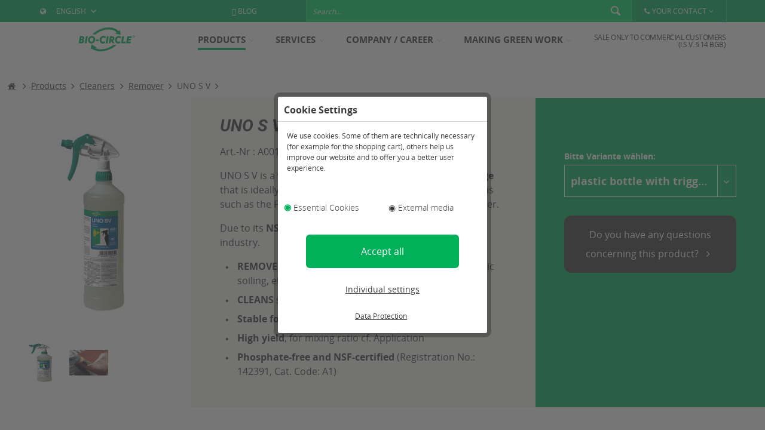

--- FILE ---
content_type: text/html; charset=UTF-8
request_url: https://www.bio-circle.com/products/cleaners/industrial-cleaners/cold-cleaner-alternative/uno-s-v?c=222
body_size: 37390
content:
<!DOCTYPE html>
<html class="no-js" lang="en-GB" itemscope="itemscope" itemtype="http://schema.org/WebPage">
<head>
<meta charset="utf-8">
<meta name="author" content="" />
<meta name="robots" content="index,follow" />
<meta name="revisit-after" content="15 days" />
<meta name="keywords" content="uno, sv, Universalreiniger, hartnäckig, senkrecht, Metallverarbeitung" />
<meta name="description" content="UNO S V ist ein viskoser Intensivreiniger der UNO-Familie, der bestens für die manuelle Anwendung mit Auftragsystemen wie Schauminjektor, FOAM BOOSTER und Schaumsprüher geeignet ist." />
<meta name="facebook-domain-verification" content="nrdjq2lgn7fof4dl4pc2fw5yrtkdok" />
<meta property="og:type" content="product" />
<meta property="og:site_name" content="Bio-Circle EN" />
<meta property="og:url" content="https://www.bio-circle.com/products/cleaners/industrial-cleaners/cold-cleaner-alternative/uno-s-v" />
<meta property="og:title" content="UNO S V" />
<meta property="og:description" content=" UNO S V is a viscous intensive cleaner that removes vegetable and mineral oils and greases, protein, separating agents, smoke residues and wax as well as fresh paint residues and pigment inks. It adheres to vertical steel- and..." />
<meta property="og:image" content="https://www.bio-circle.com/media/image/c0/89/7e/A00134_UNO-SV_1000ml_PF.jpg" />
<meta property="product:brand" content="UNO Range" />
<meta property="product:price" content="" />
<meta property="product:product_link" content="https://www.bio-circle.com/products/cleaners/industrial-cleaners/cold-cleaner-alternative/uno-s-v" />
<meta name="twitter:card" content="product" />
<meta name="twitter:site" content="Bio-Circle EN" />
<meta name="twitter:title" content="UNO S V" />
<meta name="twitter:description" content=" UNO S V is a viscous intensive cleaner that removes vegetable and mineral oils and greases, protein, separating agents, smoke residues and wax as well as fresh paint residues and pigment inks. It adheres to vertical steel- and..." />
<meta name="twitter:image" content="https://www.bio-circle.com/media/image/c0/89/7e/A00134_UNO-SV_1000ml_PF.jpg" />
<meta itemprop="copyrightHolder" content="Bio-Circle EN" />
<meta itemprop="copyrightYear" content="2014" />
<meta itemprop="isFamilyFriendly" content="True" />
<meta itemprop="image" content="/themes/Frontend/BioCircle/frontend/_public/src/img/logos/logo--mobile.svg" />
<meta name="viewport" content="width=device-width, initial-scale=1.0, user-scalable=no">
<meta name="mobile-web-app-capable" content="yes">
<meta name="apple-mobile-web-app-title" content="Bio-Circle EN">
<meta name="apple-mobile-web-app-capable" content="yes">
<meta name="apple-mobile-web-app-status-bar-style" content="default">
<meta name="format-detection" content="telephone=no">
<meta name="google-site-verification" content="Uh-kKV69IBZUYlPoG-oumEBHr0V3DKYg7nj1_DDZWpE" />
<meta name="google-site-verification" content="m1MoiiIQ5hPl5UPUmDYQVD4dXGRClcM1qlwYmoW41BA" />
<link rel="apple-touch-icon-precomposed" href="https://www.bio-circle.com/media/image/ba/43/f9/apple-icon-180x1805768ffbcdc057.png">
<link rel="shortcut icon" href="https://www.bio-circle.com/media/image/07/ca/56/favicon-16x16.png">
<meta name="msapplication-navbutton-color" content="#00B15A" />
<meta name="application-name" content="Bio-Circle EN" />
<meta name="msapplication-starturl" content="https://www.bio-circle.com/" />
<meta name="msapplication-window" content="width=1024;height=768" />
<meta name="msapplication-TileImage" content="https://www.bio-circle.com/media/image/1e/00/78/ms-icon-150x1505768ffbe125f5.png">
<meta name="msapplication-TileColor" content="#00B15A">
<meta name="theme-color" content="#00B15A" />
<link rel="canonical" href="https://www.bio-circle.com/products/cleaners/industrial-cleaners/cold-cleaner-alternative/uno-s-v" />
<link rel="alternate" href="https://www.bio-circle.at/produkte/manuell-reinigen/reiniger/uno-s-v" hreflang="de-at" />
<link rel="alternate" href="https://www.bio-circle.no/produkter/manuell-rengjoering/rengjoeringsmidler/uno-s-v" hreflang="nb-no" />
<link rel="alternate" href="https://www.bio-circle.com.pl/produkty/czyszczenie-reczne/srodki-czyszczace/uno-sv" hreflang="pl-pl" />
<link rel="alternate" href="https://www.bio-circle.ro/produse/curatare-manuala/solutii/uno-s-v" hreflang="ro-ro" />
<link rel="alternate" href="https://www.bio-circle.es/productos/limpiadores/limpiadores-industriales/uno-s-v" hreflang="es-es" />
<link rel="alternate" href="https://www.bio-circle.it/prodotto/pulizia-manuale/cleanser/uno-s-v" hreflang="it-it" />
<link rel="alternate" href="https://www.bio-circle.se/produkter/manuell-rengoering/rengoeringsmedel/uno-s-v" hreflang="sv-se" />
<link rel="alternate" href="https://www.bio-circle.lt/products/manual-cleaning/cleanser/uno-s-v" hreflang="lt-lt" />
<link rel="alternate" href="https://www.bio-circle.dk/produkter/manuel-rengoering/rensning/uno-s-v" hreflang="da-dk" />
<link rel="alternate" href="https://www.bio-circle.cz/produkty/manualni-cisteni/cistidla/uno-s-v" hreflang="cs-cz" />
<link rel="alternate" href="https://www.bio-circle.sk/produkty/cistenie/cistiace-prostriedky/uno-s-v" hreflang="sk-sk" />
<link rel="alternate" href="https://www.bio-circle.de/shop/reiniger/industriereiniger/kaltreiniger-alternative/uno-s-v" hreflang="de-de" />
<link rel="alternate" href="https://www.bio-circle.com/products/cleaners/industrial-cleaners/cold-cleaner-alternative/uno-s-v" hreflang="en" />
<link rel="alternate" href="https://www.bio-circle.com/products/cleaners/industrial-cleaners/cold-cleaner-alternative/uno-s-v" hreflang="x-default" />
<title itemprop="name">
Universalreiniger UNO S V für vertikale Oberflächen | Bio-Circle EN</title>
<link href="/web/cache/1699262597_f081e94c761e3f25f056c0f61de529c9.css" media="all" rel="stylesheet" type="text/css" />
<style>
#mibew-agent-button { display: none !important; }
#notificationBarStickyNo  .blockBtn {
-ms-flex: 0 0 auto;
flex: 0 0 auto;
position: absolute;
z-index: 999;
right: 5px;
top: 5px;
}
#notificationBarStickyNo  .blockBtn svg { width: 24px; height: 24px; }
#notificationBarStickyNo  .flexContainer { position: fixed; }
.infoRow > div:first-of-type {
margin: 0 auto;
padding: 0 !important;
width: 100%;
}
.notificationBar > div {
max-width: unset !important;
}
</style>
<link href="/static-style.css" media="all" rel="stylesheet" type="text/css">
<script src="/themes/Frontend/BioCircle/frontend/_public/src/js/vendors/modernizr/modernizr.custom.35977.js"></script>
<script>
dataLayer = [{"pageTitle":"Remover | Cleaners | Products | Bio-Circle EN","pageCategory":"Detail","pageSubCategory":"","pageCategoryID":222,"pageSubCategoryID":"","pageCountryCode":"en_GB","pageLanguageCode":"en","pageVersion":1,"pageTestVariation":"1","pageValue":1,"pageAttributes":"1","productID":335,"productStyleID":"","productEAN":"","productName":"UNO S V","productPrice":"13.95","productCategory":"Remover","productCurrency":"EUR","productColor":"","productRealColor":"","visitorId":"","visitorLoginState":"Logged Out","visitorType":"NOT LOGGED IN","visitorDemographicInfo":"","visitorSocialConnections":"","visitorLifetimeValue":0,"visitorExistingCustomer":"No","UTMmedium":"","UTMsource":"","UTMkeyword":"","UTMcampaign":"","UTMcontent":"","productSku":"A00134"}];
var google_tag_params = {ecomm_pagetype:"product",ecomm_pcat:["Remover"],ecomm_prodid:"A00134",ecomm_pname:"UNO S V",ecomm_pvalue:13.95,ecomm_totalvalue:13.95}
dataLayer.push ({
'event':'remarketingTriggered',
'google_tag_params': window.google_tag_params
});
</script>
<script>
var mndCookieExpireDays = '31';
var mndCookieGACode = '';
var mndCookieGAOptIn = 'true';
var mndCookieShowPrivacySettingsLink = 'true';
var mndCookieShowPrivacySettingsLinkText = 'Individual settings';
var mndCookiePixelInstalled = '';
var mndCookieVersion = '1';
var mndCookiePrivacyLink = '/data-protection';
var mndCookieImprintLink = '/imprint';
var mndCookieReloadPage = 'true';
var mndCookieCustomTrackingCookies = '[{"Name":"External media","Cookie":"bing-is-active","Setting":"Opt-In","description":"Cookies by videoplatforms, social-media-platforms, analyzingtools und advertisers will be blocked by default.","type":"mndCookieTypeTracking"},{"Name":"Facebook Pixel","Cookie":"fbp-is-active","Setting":"Opt-In","description":"Cookie  by Facebook for Website-Analytics. Generates statistical data about the user behavior on our website.","type":"mndCookieTypeElse"},{"Name":"Marketing Cookies","Cookie":"MND-Cookies","Setting":"Opt-In","description":"","type":"mndCookieTypeTracking"},{"Name":"","Cookie":"","Setting":"Opt-In","description":"","type":"mndCookieTypeElse"},{"Name":"","Cookie":"","Setting":"Opt-In","description":"","type":"mndCookieTypeElse"}]';
var mndCookieCustomTrackingCookiesJSON = JSON.parse(mndCookieCustomTrackingCookies);
var mndCookieHideCloseButton = 'true';
// Simple function to read cookies
function mndGetTrackingCookie(name) {
var nameEQ = name + "=";
var ca = document.cookie.split(';');
for(var i=0;i < ca.length;i++) {
var c = ca[i];
while (c.charAt(0)==' ') c = c.substring(1,c.length);
if (c.indexOf(nameEQ) == 0) return c.substring(nameEQ.length,c.length);
}
return null;
}
// Custom JS function from plugin config
var mndCustomJs = function() {
}
// Set GA cookie and window attribute
if (mndCookieGACode !== '') {
var mndCookieGACodeArray = mndCookieGACode.split(',');
if(mndCookieGAOptIn === 'true' && document.cookie.indexOf("mnd-ga-opted-in=") <= 0) {
mndCookieGACodeArray.forEach(function(el, index, array){
var gaProperty = mndCookieGACodeArray[index];
var disableStr = 'ga-disable-' + gaProperty;
document.cookie = disableStr + '=true; expires=Thu, 31 Dec 2118 23:59:59 UTC; path=/';
window[disableStr] = true;
});
} else {
mndCookieGACodeArray.forEach(function(el, index, array){
var gaProperty = mndCookieGACodeArray[index];
var disableStr = 'ga-disable-' + gaProperty;
if (document.cookie.indexOf(disableStr + '=true') > -1) {
window[disableStr] = true;
}
});
}
}
// Set data layer attributes
window.dataLayer = window.dataLayer || [];
// Check custom tracking codes and set data layers
for(var i = 0; i < mndCookieCustomTrackingCookiesJSON.length; i++) {
var obj = mndCookieCustomTrackingCookiesJSON[i];
if(obj.Name != '' && obj.Cookie != '') {
if(obj.Setting === 'Opt-In' && document.cookie.indexOf(obj.Cookie+"=") <= 0) {
document.cookie = obj.Cookie+'=false; expires=Thu, 31 Dec 2118 23:59:59 UTC; path=/';
}
if(obj.Setting === 'Opt-Out' && document.cookie.indexOf(obj.Cookie+"=") <= 0) {
document.cookie = obj.Cookie+'=true; expires=Thu, 31 Dec 2118 23:59:59 UTC; path=/';
}
}
if(obj.Cookie != '') {
var layerName = obj.Cookie;
arr = [];
if(mndGetTrackingCookie(obj.Cookie) === 'true') {
arr[layerName] = 'active';
window.dataLayer.push(arr);
} else {
arr[layerName] = 'inactive';
window.dataLayer.push(arr);
}
}
}
</script>
<style>.test-class-live { clear:both; }</style>
</head>
<body class="is--ctl-detail is--act-index is--catalog-mode is--catalog-hide-price">
<script>if(mndGetTrackingCookie('MND-Cookies') == 'true') { (function(w,d,s,l,i){w[l]=w[l]||[];w[l].push({'gtm.start':
new Date().getTime(),event:'gtm.js'});var f=d.getElementsByTagName(s)[0],
j=d.createElement(s),dl=l!='dataLayer'?'&l='+l:'';j.async=true;j.src=
'//www.googletagmanager.com/gtm.js?id='+i+dl;f.parentNode.insertBefore(j,f);
})(window,document,'script','dataLayer','GTM-M8C4P8'); }</script>
<div class="page-wrap">
<noscript class="noscript-main">
<div class="alert is--warning">
<div class="alert--icon">
<i class="icon--element icon--warning"></i>
</div>
<div class="alert--content">
To be able to use Bio-Circle&#x20;EN in full range, we recommend activating Javascript in your browser.
</div>
</div>
</noscript>
</div>
<header class="header-main">
<div class="header-container">
<div class="top-bar">
<div class="block-group">
<nav class="top-bar--navigation" role="menubar">
<ul>
<li class="navigation--entry entry--country" role="menuitem">
<form>
<i class="bio--icon-globe"></i>
<select name="shop_selector" onchange="javascript:location.href = this.value;">
<option value="https://www.bio-circle.de/shop/reiniger/industriereiniger/kaltreiniger-alternative/uno-s-v">Germany - German</option>
<option value="#" selected="selected">English</option>
<option value="https://www.bio-circle.ch">Switzerland - German</option>
<option value="https://www.bio-circle.ch/fr">Schweiz - Französisch</option>
<option value="https://www.bio-circle.at/produkte/manuell-reinigen/reiniger/uno-s-v">Österreich - Deutsch</option>
<option value="https://www.bio-circle.dk/produkter/manuel-rengoering/rensning/uno-s-v">Dänemark - Dänisch</option>
<option value="https://www.bio-circle.es/productos/limpiadores/limpiadores-industriales/uno-s-v">España - Español</option>
<option value="https://www.bio-circle.it/prodotto/pulizia-manuale/cleanser/uno-s-v">Italien - Italienisch</option>
<option value="https://www.bio-circle.lt/products/manual-cleaning/cleanser/uno-s-v">Lietuvoje - Lietuvių</option>
<option value="https://www.bio-circle.cz/produkty/manualni-cisteni/cistidla/uno-s-v">Tschechien - Tschechisch</option>
<option value="https://www.bio-circle.se/produkter/manuell-rengoering/rengoeringsmedel/uno-s-v">Schweden - Schwedisch</option>
<option value="https://www.bio-circle.com.pl/produkty/czyszczenie-reczne/srodki-czyszczace/uno-sv">Polen - Polnisch</option>
<option value="https://www.bio-circle.ro/produse/curatare-manuala/solutii/uno-s-v">Rumänien - Rumänisch</option>
<option value="https://www.bio-circle.sk/produkty/cistenie/cistiace-prostriedky/uno-s-v">Slovakia - Slovak</option>
<option value="http://bio-circle.be">Belgien - Holländisch</option>
<option value="https://www.bio-circle.no/produkter/manuell-rengjoering/rengjoeringsmidler/uno-s-v">Norwegen</option>
<option value="https://www.bio-circle.com">Argentina</option>
<option value="https://www.bio-circle.com/company-career/partner/bio-circle-partners#a">Australia - English</option>
<option value="https://biochem.com.br/">Brasil</option>
<option value="https://www.bio-circle.com/company-career/partner/bio-circle-partners#c">Canada - English</option>
<option value="http://www.maxem.ie/products/?cid=14">Ireland</option>
<option value="http://www.tanajibinternational.com">Kuwait</option>
<option value="https://www.bio-circle.com/company-career/partner/bio-circle-partners#l">Luxemburg - Deutsch</option>
<option value="https://www.bio-circle.com/company-career/partner/bio-circle-partners#m">México</option>
<option value="http://www.bio-circle.nl">Nederland</option>
<option value="https://www.bio-circle.com/company-career/partner/bio-circle-partners#u">United States of America - English</option>
<option value="https://www.bio-circle.com/company-career/partner/bio-circle-partners#f">Suomi</option>
<option value="http://bio-chem.in">Bhārat Gaṇarājya</option>
<option value="http://www.baktrade.com/home/view/categoryid/13">България</option>
<option value="https://www.bio-circle.com/company-career/partner/bio-circle-partners#c">中国 - 简体中文</option>
<option value="https://www.bio-circle.com/company-career/partner/bio-circle-partners#c">中国 (中华人民共和国)</option>
<option value="http://www.pangakis.gr">Ελλάδα</option>
<option value="http://www.mercury.hr/hr/">Hrvatska</option>
<option value="https://www.bio-circle.com/company-career/partner/bio-circle-partners#h">Magyarország</option>
<option value="http://www.bio-clean.kz">Қазақстан</option>
<option value="https://www.bio-circle.com/company-career/partner/bio-circle-partners#s">대한민국</option>
<option value="http://www.auroralu.co.rs/index.php/en/">Србија</option>
<option value="https://www.bio-circle.com/company-career/partner/bio-circle-partners#s">Slovenija</option>
<option value="https://www.bio-circle.com/company-career/partner/bio-circle-partners#t">ประเทศไทย</option>
<option value="http://www.bio-circle.com.tr">Türkiye</option>
</select>
</form>
</li>
<li class="navigation--entry entry--contactcenter" role="menuitem" data-vtm-contact-center-plugin="true">
<a id="menu--contact" class="bio--icon-angle-down-after" href="#"><i class="bio--icon-phone"></i>YOUR CONTACT</a>
<div id="contact--center" class="contact--center" style="display:none;">




    <div class="contact--center--default">
        <h3>
            BIO-CIRCLE Indoor Service
        </h3>
        <div class="contact--center--main--content">
            <dl class="contact--center--dl">
                                    <dt>Telefon</dt>
                    <dd>+49 (0)5241 9443-0</dd>
                
                                    <dt>Fax</dt>
                    <dd>+49 (0)5241 9443-44</dd>
                
                                    <dt>E-Mail</dt>
                    <dd>
                        <a href="mailto:service@bio-circle.de  " title="service@bio-circle.de  ">
                            service@bio-circle.de  
                        </a>
                    </dd>
                            </dl>
        </div>
        <div class="contact--center--main--image">
            <div class="contact--center--main--image-container">
                <img width="100%" height="100%" src="/Service_Hotline.jpg"
                        alt=""
                        title=""/>
            </div>
        </div>

    </div>

</div>
</li>
<li class="navigation--entry entry--search" role="menuitem" data-search="true" aria-haspopup="true">
<form action="/search" method="get" class="main-search--form">
<input type="search" name="sSearch" class="main-search--field" autocomplete="off" autocapitalize="off" placeholder="Search..." maxlength="30" />
<button type="submit" class="main-search--button">
<i class="icon--search"></i>
</button>
<div class="form--ajax-loader">&nbsp;</div>
</form>
<div class="main-search--results"></div>
</li>
</ul>
</nav>
</div>
</div>
<div class="top-bar--mobile">
<nav class="top-bar--navigation" role="menubar">
<ul class="navigation--list" role="menubar">
<li class="navigation--entry entry--country" role="menuitem">
<form>
<i class="bio--icon-globe"></i>
<select name="shop_selector" onchange="javascript:location.href = this.value;">
<option value="https://www.bio-circle.de/shop/reiniger/industriereiniger/kaltreiniger-alternative/uno-s-v">Germany - German</option>
<option value="#" selected="selected">English</option>
<option value="https://www.bio-circle.ch">Switzerland - German</option>
<option value="https://www.bio-circle.ch/fr">Schweiz - Französisch</option>
<option value="https://www.bio-circle.at/produkte/manuell-reinigen/reiniger/uno-s-v">Österreich - Deutsch</option>
<option value="https://www.bio-circle.dk/produkter/manuel-rengoering/rensning/uno-s-v">Dänemark - Dänisch</option>
<option value="https://www.bio-circle.es/productos/limpiadores/limpiadores-industriales/uno-s-v">España - Español</option>
<option value="https://www.bio-circle.it/prodotto/pulizia-manuale/cleanser/uno-s-v">Italien - Italienisch</option>
<option value="https://www.bio-circle.lt/products/manual-cleaning/cleanser/uno-s-v">Lietuvoje - Lietuvių</option>
<option value="https://www.bio-circle.cz/produkty/manualni-cisteni/cistidla/uno-s-v">Tschechien - Tschechisch</option>
<option value="https://www.bio-circle.se/produkter/manuell-rengoering/rengoeringsmedel/uno-s-v">Schweden - Schwedisch</option>
<option value="https://www.bio-circle.com.pl/produkty/czyszczenie-reczne/srodki-czyszczace/uno-sv">Polen - Polnisch</option>
<option value="https://www.bio-circle.ro/produse/curatare-manuala/solutii/uno-s-v">Rumänien - Rumänisch</option>
<option value="https://www.bio-circle.sk/produkty/cistenie/cistiace-prostriedky/uno-s-v">Slovakia - Slovak</option>
<option value="http://bio-circle.be">Belgien - Holländisch</option>
<option value="https://www.bio-circle.no/produkter/manuell-rengjoering/rengjoeringsmidler/uno-s-v">Norwegen</option>
<option value="https://www.bio-circle.com">Argentina</option>
<option value="https://www.bio-circle.com/company-career/partner/bio-circle-partners#a">Australia - English</option>
<option value="https://biochem.com.br/">Brasil</option>
<option value="https://www.bio-circle.com/company-career/partner/bio-circle-partners#c">Canada - English</option>
<option value="http://www.maxem.ie/products/?cid=14">Ireland</option>
<option value="http://www.tanajibinternational.com">Kuwait</option>
<option value="https://www.bio-circle.com/company-career/partner/bio-circle-partners#l">Luxemburg - Deutsch</option>
<option value="https://www.bio-circle.com/company-career/partner/bio-circle-partners#m">México</option>
<option value="http://www.bio-circle.nl">Nederland</option>
<option value="https://www.bio-circle.com/company-career/partner/bio-circle-partners#u">United States of America - English</option>
<option value="https://www.bio-circle.com/company-career/partner/bio-circle-partners#f">Suomi</option>
<option value="http://bio-chem.in">Bhārat Gaṇarājya</option>
<option value="http://www.baktrade.com/home/view/categoryid/13">България</option>
<option value="https://www.bio-circle.com/company-career/partner/bio-circle-partners#c">中国 - 简体中文</option>
<option value="https://www.bio-circle.com/company-career/partner/bio-circle-partners#c">中国 (中华人民共和国)</option>
<option value="http://www.pangakis.gr">Ελλάδα</option>
<option value="http://www.mercury.hr/hr/">Hrvatska</option>
<option value="https://www.bio-circle.com/company-career/partner/bio-circle-partners#h">Magyarország</option>
<option value="http://www.bio-clean.kz">Қазақстан</option>
<option value="https://www.bio-circle.com/company-career/partner/bio-circle-partners#s">대한민국</option>
<option value="http://www.auroralu.co.rs/index.php/en/">Србија</option>
<option value="https://www.bio-circle.com/company-career/partner/bio-circle-partners#s">Slovenija</option>
<option value="https://www.bio-circle.com/company-career/partner/bio-circle-partners#t">ประเทศไทย</option>
<option value="http://www.bio-circle.com.tr">Türkiye</option>
</select>
</form>
</li>
<li class="navigation--entry entry--search-trigger" role="menuitem">
<a href="#" class="entry--link entry--search-icon" data-txb-search-toggle="true">
<i class="icon--search"></i>
</a>
</li>
<li class="navigation--entry entry--menu-left" role="menuitem">
<a class="entry--link entry--trigger btn" href="#offcanvas--left" data-offcanvas="true" data-offCanvasSelector=".sidebar-main">
<i class="icon--menu"></i>
</a>
</li>
<li class="navigation--entry entry--search" role="menuitem" data-search="true" aria-haspopup="true">
<form action="/search" method="get" class="main-search--form">
<input type="search" name="sSearch" class="main-search--field" autocomplete="off" autocapitalize="off" placeholder="Search..." maxlength="30" />
<button type="submit" class="main-search--button">
<i class="icon--search"></i>
</button>
<div class="form--ajax-loader">&nbsp;</div>
</form>
<div class="main-search--results"></div>
</li>
</ul>
</nav>
<div class="logo-main block-group" role="banner">
<div class="logo--shop">
<a class="logo--link" href="https://www.bio-circle.com/" title="Bio-Circle&#x20;EN - Switch to homepage">
<picture>
<source srcset="/themes/Frontend/BioCircle/frontend/_public/src/img/logos/logo--mobile.svg" media="(min-width: 78.75em)">
<source srcset="/themes/Frontend/BioCircle/frontend/_public/src/img/logos/logo--mobile.svg" media="(min-width: 64em)">
<source srcset="/themes/Frontend/BioCircle/frontend/_public/src/img/logos/logo--mobile.svg" media="(min-width: 48em)">
<img height="100%" width="100%" srcset="/themes/Frontend/BioCircle/frontend/_public/src/img/logos/logo--mobile.svg" alt="Bio-Circle&#x20;EN - Switch to homepage" />
</picture>
</a>
</div>
</div>
</div>
<nav class="navigation-main">
<div class="navigation-container">
<div class="logo-main block-group" role="banner">
<div class="logo--shop">
<a class="logo--link" href="https://www.bio-circle.com/" title="Bio-Circle&#x20;EN - Switch to homepage">
<picture>
<source srcset="/themes/Frontend/BioCircle/frontend/_public/src/img/logos/logo--mobile.svg" media="(min-width: 78.75em)">
<source srcset="/themes/Frontend/BioCircle/frontend/_public/src/img/logos/logo--mobile.svg" media="(min-width: 64em)">
<source srcset="/themes/Frontend/BioCircle/frontend/_public/src/img/logos/logo--mobile.svg" media="(min-width: 48em)">
<img height="100%" width="100%" srcset="/themes/Frontend/BioCircle/frontend/_public/src/img/logos/logo--mobile.svg" alt="Bio-Circle&#x20;EN - Switch to homepage" />
</picture>
</a>
</div>
</div>
<div class="navigation-menu">
<div class="categories-navigation" data-menu-scroller="true" data-listSelector=".navigation--list.container" data-viewPortSelector=".navigation--list-wrapper">
<div class="navigation--list-wrapper">
<ul id="navigation--list-container" class="navigation--list container" role="menubar" itemscope="itemscope" itemtype="http://schema.org/SiteNavigationElement">
<li class="navigation--entry is--active" role="menuitem"><a class="navigation--link is--active" href="https://www.bio-circle.com/products" title="Products" itemprop="url"><span itemprop="name"><span class="navigation--desc">Products</span><i class="bio--icon-angle-down"></i></span></a></li><li class="navigation--entry" role="menuitem"><a class="navigation--link" href="/services" title="Services" itemprop="url"><span itemprop="name"><span class="navigation--desc">Services</span><i class="bio--icon-angle-down"></i></span></a></li><li class="navigation--entry" role="menuitem"><a class="navigation--link" href="https://www.bio-circle.com/company" title="Company / Career" itemprop="url"><span itemprop="name"><span class="navigation--desc">Company / Career</span><i class="bio--icon-angle-down"></i></span></a></li><li class="navigation--entry" role="menuitem"><a class="navigation--link" href="https://www.bio-circle.com/making-green-work" title="Making Green Work" itemprop="url"><span itemprop="name"><span class="navigation--desc">Making Green Work</span><i class="bio--icon-angle-down"></i></span></a></li>    </ul>
</div>
</div>
<div class="shop--navigation">
<ul class="navigation--list" id="navigation--list" role="menubar">

	
					
			




	




	



</ul>
</div>
</div>
</div>
</nav>
<div class="advanced-menu" data-advanced-menu="true">
<div class="menu--container">
<div class="button-container">
<div class="container">
<div class="flex--container --left">
<a href="https://www.bio-circle.com/products" class="button--category" title="Products">
Products <i class="bio--icon-angle-right"></i>
</a>
</div>
<div class="flex-column flex-column--right">
<span class="button--close">
<i class="icon--cross"></i>
</span>
</div>
</div>
</div>
<div class="content--wrapper has--content container">
<div class="menu-list--container">
<div class="menu-list--left">
<ul>
<li class="active">
<a href="https://www.bio-circle.com/products/disinfect-clean" data-categoryId="274" title="Disinfect &amp; Clean">Disinfect & Clean</a>
</li>
<li class="">
<a href="https://www.bio-circle.com/products/cleaners" data-categoryId="217" title="Cleaners">Cleaners</a>
</li>
<li class="">
<a href="https://www.bio-circle.com/products/manual-cleaning" data-categoryId="104" title="Manual cleaning">Manual cleaning</a>
</li>
<li class="">
<a href="https://www.bio-circle.com/products/automatic-cleaning" data-categoryId="105" title="Automatic cleaning">Automatic cleaning</a>
</li>
<li class="">
<a href="https://www.bio-circle.com/products/welding" data-categoryId="106" title="Welding">Welding</a>
</li>
<li class="">
<a href="https://www.bio-circle.com/products/protect-lubricate" data-categoryId="107" title="Protect / Lubricate">Protect / Lubricate</a>
</li>
<li class="">
<a href="https://www.bio-circle.com/products/accessories" data-categoryId="108" title="Accessories">Accessories</a>
</li>
</ul>
</div>
<div class="menu-list--right current" data-categoryId="274">
<a href="https://www.bio-circle.com/viral-cleaner-info" class="menu-list--right--item ">
<div class="flex--content  no--image">
VIRAL CLEANER<br />
<span class="small-subtext"></span>
</div>
</a>
<a href="https://www.bio-circle.com/products/disinfect-clean/antisept" class="menu-list--right--item ">
<div class="flex--content  no--image">
ANTISEPT<br />
<span class="small-subtext"></span>
</div>
</a>
<a href="/septy-point-disinfectant-dispenser" class="menu-list--right--item ">
<div class="flex--content  no--image">
SEPTY-POINT<br />
<span class="small-subtext"></span>
</div>
</a>
</div>
<div class="menu-list--right " data-categoryId="217">
<a href="https://www.bio-circle.com/products/cleaners/industrial-cleaners" class="menu-list--right--item ">
<div class="flex--image">
<img height="100%" src="https://www.bio-circle.com/media/image/6e/eb/55/Industriereiniger_TEST3_Kategorien_i_500x328_50x50.jpg" title="Industrial cleaners" alt="Industrial cleaners">
</div>
<div class="flex--content ">
Industrial cleaners<br />
<span class="small-subtext"></span>
</div>
</a>
<a href="https://www.bio-circle.com/products/cleaners/remover" class="menu-list--right--item ">
<div class="flex--image">
<img height="100%" src="https://www.bio-circle.com/media/image/fe/aa/25/Entferner-Alternative_1_50x50.jpg" title="Remover" alt="Remover">
</div>
<div class="flex--content ">
Remover<br />
<span class="small-subtext"></span>
</div>
</a>
<a href="https://www.bio-circle.com/products/cleaners/surface-cleaners" class="menu-list--right--item ">
<div class="flex--image">
<img height="100%" src="https://www.bio-circle.com/media/image/bf/47/06/Oberflachen_a_Kategorien_3-500x328_50x50.jpg" title="Surface cleaners" alt="Surface cleaners">
</div>
<div class="flex--content ">
Surface cleaners<br />
<span class="small-subtext"></span>
</div>
</a>
<a href="https://www.bio-circle.com/products/cleaners/further-cleaners" class="menu-list--right--item ">
<div class="flex--image">
<img height="100%" src="https://www.bio-circle.com/media/image/bf/5c/4e/Weitere-Reiniger_Kategorien_500x328_50x50.jpg" title="Further cleaners" alt="Further cleaners">
</div>
<div class="flex--content ">
Further cleaners<br />
<span class="small-subtext"></span>
</div>
</a>
</div>
<div class="menu-list--right " data-categoryId="104">
<a href="/bio-circle-gt-i-pinselwaschtische" class="menu-list--right--item ">
<div class="flex--image">
<img height="100%" src="https://www.bio-circle.com/media/image/86/85/67/BIO-CIRCLE-GT-i_PF-Vorschau_150x150_50x50.png" title="BIO-CIRCLE GT-i" alt="BIO-CIRCLE GT-i">
</div>
<div class="flex--content ">
BIO-CIRCLE GT-i<br />
<span class="small-subtext">Systems for natural and biological cleaning</span>
</div>
</a>
<a href="/bio-circle-hp" class="menu-list--right--item ">
<div class="flex--image">
<img height="100%" src="https://www.bio-circle.com/media/image/af/b4/5d/BIO-CIRCLE-HP-Vigo_PF-Vorschau_150x150_50x50.png" title="BIO-CIRCLE HP" alt="BIO-CIRCLE HP">
</div>
<div class="flex--content ">
BIO-CIRCLE HP<br />
<span class="small-subtext">The parts washer with cleaning power of high pressure</span>
</div>
</a>
<a href="/clean-box-familie" class="menu-list--right--item ">
<div class="flex--image">
<img height="100%" src="https://www.bio-circle.com/media/image/50/c7/ab/CLEAN-BOX_PF-Vorschau_150x150_50x50.png" title="CLEAN BOX" alt="CLEAN BOX">
</div>
<div class="flex--content ">
CLEAN BOX<br />
<span class="small-subtext">The mobile solution for part cleaning.</span>
</div>
</a>
<a href="/prolaq" class="menu-list--right--item ">
<div class="flex--image">
<img height="100%" src="https://www.bio-circle.com/media/image/41/0f/e4/PROLAQ_PF-Vorschau_150x150_50x50.png" title="PROLAQ" alt="PROLAQ">
</div>
<div class="flex--content ">
PROLAQ<br />
<span class="small-subtext">Cleaning of varnish application- and varnish processing tools</span>
</div>
</a>
<a href="/autrasys-family" class="menu-list--right--item ">
<div class="flex--image">
<img height="100%" src="https://www.bio-circle.com/media/image/37/32/28/AUTRASYS_PF-Vorschau_150x150_50x50.png" title="Autrasys" alt="Autrasys">
</div>
<div class="flex--content ">
Autrasys<br />
<span class="small-subtext">Application system for easier cleaning of large surfaces</span>
</div>
</a>
</div>
<div class="menu-list--right " data-categoryId="105">
<a href="https://www.bio-circle.com/products/automatic-cleaning/htw-ii" class="menu-list--right--item ">
<div class="flex--image">
<img height="100%" src="https://www.bio-circle.com/media/image/17/1e/8b/HTW_PF-Vorschau_150x150_50x50.png" title="HTW-II" alt="HTW-II">
</div>
<div class="flex--content ">
HTW-II<br />
<span class="small-subtext">Sturdy, fully automatic cleaning device for one-step cleaning and degreasing</span>
</div>
</a>
<a href="/bio-circle-turbo" class="menu-list--right--item ">
<div class="flex--image">
<img height="100%" src="https://www.bio-circle.com/media/image/10/66/35/BIO-CIRCLE-Turbo_PF-Vorschau_150x150_50x50.png" title="BIO-CIRCLE Turbo" alt="BIO-CIRCLE Turbo">
</div>
<div class="flex--content ">
BIO-CIRCLE Turbo<br />
<span class="small-subtext">2 in 1 - combination of manual and automatic cleaning</span>
</div>
</a>
<a href="https://www.bio-circle.com/products/automatic-cleaning/us" class="menu-list--right--item ">
<div class="flex--image">
<img height="100%" src="https://www.bio-circle.com/media/image/f2/f3/9e/US-MS_PF-Vorschau_150x150_50x50.png" title="US" alt="US">
</div>
<div class="flex--content ">
US<br />
<span class="small-subtext">Effective and gentle ultrasonic cleaning</span>
</div>
</a>
<a href="https://www.bio-circle.com/products/automatic-cleaning/rwr-rwr-kst" class="menu-list--right--item ">
<div class="flex--image">
<img height="100%" src="https://www.bio-circle.com/media/image/77/2a/ab/RWR_PF-Vorschau_150x150_50x50.png" title="RWR / RWR-KST " alt="RWR / RWR-KST ">
</div>
<div class="flex--content ">
RWR / RWR-KST <br />
<span class="small-subtext">Cleaning device for pipes, heat exchangers and temperature control units</span>
</div>
</a>
<a href="/platten-phasen-trenner-familie" class="menu-list--right--item ">
<div class="flex--image">
<img height="100%" src="https://www.bio-circle.com/media/image/a5/41/0b/PPT_PF-Vorschau_150x150_50x50.png" title="PPT" alt="PPT">
</div>
<div class="flex--content ">
PPT<br />
<span class="small-subtext"></span>
</div>
</a>
</div>
<div class="menu-list--right " data-categoryId="106">
<a href="https://www.bio-circle.com/products/welding/release-agent" class="menu-list--right--item ">
<div class="flex--content  no--image">
Release Agent<br />
<span class="small-subtext">Water-based welding protection spray</span>
</div>
</a>
<a href="/surfox-schweissnahtreinigung" class="menu-list--right--item ">
<div class="flex--content  no--image">
Welding seam<br />
<span class="small-subtext">The Alternative for weldseam-cleaning</span>
</div>
</a>
</div>
<div class="menu-list--right " data-categoryId="107">
<a href="https://www.bio-circle.com/products/protect-lubricate/corrosion-protection" class="menu-list--right--item ">
<div class="flex--content  no--image">
Corrosion Protection<br />
<span class="small-subtext">The new standard in corrosion protection</span>
</div>
</a>
<a href="https://www.bio-circle.com/products/protect-lubricate/special-lubricants" class="menu-list--right--item ">
<div class="flex--content  no--image">
Special Lubricants<br />
<span class="small-subtext">Universal lubricants with excellent surface compatibility</span>
</div>
</a>
<a href="https://www.bio-circle.com/products/protect-lubricate/anti-freeze" class="menu-list--right--item ">
<div class="flex--content  no--image">
Anti-freeze<br />
<span class="small-subtext"></span>
</div>
</a>
</div>
<div class="menu-list--right " data-categoryId="108">
<a href="https://www.bio-circle.com/products/accessories/bio-circle" class="menu-list--right--item ">
<div class="flex--image">
<img height="100%" src="https://www.bio-circle.com/media/image/86/85/67/BIO-CIRCLE-GT-i_PF-Vorschau_150x150_50x50.png" title="BIO-CIRCLE" alt="BIO-CIRCLE">
</div>
<div class="flex--content ">
BIO-CIRCLE<br />
<span class="small-subtext"></span>
</div>
</a>
<a href="https://www.bio-circle.com/products/accessories/clean-box" class="menu-list--right--item ">
<div class="flex--image">
<img height="100%" src="https://www.bio-circle.com/media/image/50/c7/ab/CLEAN-BOX_PF-Vorschau_150x150_50x50.png" title="CLEAN BOX" alt="CLEAN BOX">
</div>
<div class="flex--content ">
CLEAN BOX<br />
<span class="small-subtext"></span>
</div>
</a>
<a href="https://www.bio-circle.com/products/accessories/prolaq" class="menu-list--right--item ">
<div class="flex--image">
<img height="100%" src="https://www.bio-circle.com/media/image/41/0f/e4/PROLAQ_PF-Vorschau_150x150_50x50.png" title="PROLAQ" alt="PROLAQ">
</div>
<div class="flex--content ">
PROLAQ<br />
<span class="small-subtext"></span>
</div>
</a>
<a href="https://www.bio-circle.com/products/accessories/htw" class="menu-list--right--item ">
<div class="flex--image">
<img height="100%" src="https://www.bio-circle.com/media/image/17/1e/8b/HTW_PF-Vorschau_150x150_50x50.png" title="HTW" alt="HTW">
</div>
<div class="flex--content ">
HTW<br />
<span class="small-subtext"></span>
</div>
</a>
<a href="https://www.bio-circle.com/products/accessories/bct" class="menu-list--right--item ">
<div class="flex--image">
<img height="100%" src="https://www.bio-circle.com/media/image/10/66/35/BIO-CIRCLE-Turbo_PF-Vorschau_150x150_50x50.png" title="BCT" alt="BCT">
</div>
<div class="flex--content ">
BCT<br />
<span class="small-subtext"></span>
</div>
</a>
<a href="https://www.bio-circle.com/products/accessories/hp" class="menu-list--right--item ">
<div class="flex--image">
<img height="100%" src="https://www.bio-circle.com/media/image/af/b4/5d/BIO-CIRCLE-HP-Vigo_PF-Vorschau_150x150_50x50.png" title="HP" alt="HP">
</div>
<div class="flex--content ">
HP<br />
<span class="small-subtext"></span>
</div>
</a>
<a href="https://www.bio-circle.com/products/accessories/rwr" class="menu-list--right--item ">
<div class="flex--image">
<img height="100%" src="https://www.bio-circle.com/media/image/77/2a/ab/RWR_PF-Vorschau_150x150_50x50.png" title="RWR" alt="RWR">
</div>
<div class="flex--content ">
RWR<br />
<span class="small-subtext"></span>
</div>
</a>
<a href="https://www.bio-circle.com/products/accessories/surfox" class="menu-list--right--item ">
<div class="flex--image">
<img height="100%" src="https://www.bio-circle.com/media/image/3b/07/6b/SURFOX_PF-Vorschau_150x150_50x50.png" title="SURFOX" alt="SURFOX">
</div>
<div class="flex--content ">
SURFOX<br />
<span class="small-subtext"></span>
</div>
</a>
<a href="https://www.bio-circle.com/products/accessories/more-accessories" class="menu-list--right--item menu-list--right--item--special">
<div class="flex--content  no--image">
MORE ACCESSORIES<br />
<span class="small-subtext"></span>
</div>
</a>
</div>
</div>
</div>
</div>
<div class="menu--container">
<div class="button-container">
<div class="container">
<div class="flex--container --left">
<a href="/services" class="button--category" title="Services">
Services <i class="bio--icon-angle-right"></i>
</a>
</div>
<div class="flex-column flex-column--right">
<span class="button--close">
<i class="icon--cross"></i>
</span>
</div>
</div>
</div>
<div class="content--wrapper has--content has--teaser container">
<div class="menu-list--container">
<div class="menu-list--right expanded current" data-categoryId="238">
<a href="/equipment-service" class="menu-list--right--item ">
<div class="flex--content  no--image">
Equipment Service
</div>
</a>
<a href="/test" class="menu-list--right--item ">
<div class="flex--content  no--image">
Test
</div>
</a>
<a href="/legislation" class="menu-list--right--item ">
<div class="flex--content  no--image">
Current Legislation
</div>
</a>
<a href="https://www.bio-circle.com/services/catalogs-and-brochures" class="menu-list--right--item ">
<div class="flex--content  no--image">
Catalogs and Brochures
</div>
</a>
<a href="https://www.bio-circle.com/services/free-e-book" class="menu-list--right--item ">
<div class="flex--content  no--image">
Free E-Book
</div>
</a>
</div>
</div>
</div>
</div>
<div class="menu--container">
<div class="button-container">
<div class="container">
<div class="flex--container --left">
<a href="https://www.bio-circle.com/company" class="button--category" title="Company / Career">
Company / Career <i class="bio--icon-angle-right"></i>
</a>
</div>
<div class="flex-column flex-column--right">
<span class="button--close">
<i class="icon--cross"></i>
</span>
</div>
</div>
</div>
<div class="content--wrapper has--content has--teaser container">
<div class="menu-list--container">
<div class="menu-list--right expanded current" data-categoryId="123">
<a href="https://www.bio-circle.com/company-career/partner" class="menu-list--right--item ">
<div class="flex--content  no--image">
Partner
</div>
</a>
<a href="/history" class="menu-list--right--item ">
<div class="flex--content  no--image">
History
</div>
</a>
<a href="/international-structure" class="menu-list--right--item ">
<div class="flex--content  no--image">
International / Structure
</div>
</a>
<a href="https://www.bio-circle.com/company-career/career" class="menu-list--right--item ">
<div class="flex--content  no--image">
Career
</div>
</a>
<a href="/trade-fairs-and-exhibitions" class="menu-list--right--item ">
<div class="flex--content  no--image">
Fairs
</div>
</a>
<a href="/sponsorship" class="menu-list--right--item ">
<div class="flex--content  no--image">
Sponsorship
</div>
</a>
<a href="https://www.bio-circle.com/company-career/credentials" class="menu-list--right--item ">
<div class="flex--content  no--image">
Credentials
</div>
</a>
<a href="https://www.bio-circle.com/company-career/testimonials" class="menu-list--right--item ">
<div class="flex--content  no--image">
Testimonials
</div>
</a>
</div>
</div>
</div>
</div>
<div class="menu--container">
<div class="button-container">
<div class="container">
<div class="flex--container --left">
<a href="https://www.bio-circle.com/making-green-work" class="button--category" title="Making Green Work">
Making Green Work <i class="bio--icon-angle-right"></i>
</a>
</div>
<div class="flex-column flex-column--right">
<span class="button--close">
<i class="icon--cross"></i>
</span>
</div>
</div>
</div>
<div class="content--wrapper has--content has--teaser container">
<div class="menu-list--container">
<div class="menu-list--right expanded current" data-categoryId="178">
<a href="https://www.bio-circle.com/making-green-work/recycled-pet" class="menu-list--right--item ">
<div class="flex--content  no--image">
Recycled PET
</div>
</a>
<a href="https://www.bio-circle.com/cleanhub" class="menu-list--right--item ">
<div class="flex--content  no--image">
CleanHub
</div>
</a>
<a href="https://www.bio-circle.com/making-green-work/innovation" class="menu-list--right--item ">
<div class="flex--content  no--image">
Innovation
</div>
</a>
<a href="/environmental-protection-and-quality" class="menu-list--right--item ">
<div class="flex--content  no--image">
Environmental Protection And Quality
</div>
</a>
<a href="/competence" class="menu-list--right--item ">
<div class="flex--content  no--image">
Competencies
</div>
</a>
<a href="/iso-14001" class="menu-list--right--item ">
<div class="flex--content  no--image">
ISO 14001
</div>
</a>
</div>
</div>
</div>
</div>
</div>
</div>
</header>
<section class="content-main  block-group">
<div class="container">
<nav class="content--breadcrumb block">
<ul class="breadcrumb--list" role="menu" itemscope itemtype="http://schema.org/BreadcrumbList">
<li class="breadcrumb--entry">
<a class="breadcrumb--link bio--icon-post" href="/"></a>
</li>
<li class="breadcrumb--separator">
<i class="bio--icon-angle-right"></i>
</li>
<li class="breadcrumb--entry" itemprop="itemListElement" itemscope
itemtype="http://schema.org/ListItem">
<a class="breadcrumb--link" href="https://www.bio-circle.com/products" title="Products" itemprop="item">
<link itemprop="url" href="https://www.bio-circle.com/products"/>
<span class="breadcrumb--title" itemprop="name">Products</span>
</a>
<meta itemprop="position" content="0"/>
</li>
<li class="breadcrumb--separator">
<i class="bio--icon-angle-right"></i>
</li>
<li class="breadcrumb--entry" itemprop="itemListElement" itemscope
itemtype="http://schema.org/ListItem">
<a class="breadcrumb--link" href="https://www.bio-circle.com/products/cleaners" title="Cleaners" itemprop="item">
<link itemprop="url" href="https://www.bio-circle.com/products/cleaners"/>
<span class="breadcrumb--title" itemprop="name">Cleaners</span>
</a>
<meta itemprop="position" content="1"/>
</li>
<li class="breadcrumb--separator">
<i class="bio--icon-angle-right"></i>
</li>
<li class="breadcrumb--entry" itemprop="itemListElement" itemscope
itemtype="http://schema.org/ListItem">
<a class="breadcrumb--link" href="https://www.bio-circle.com/products/cleaners/remover" title="Remover" itemprop="item">
<link itemprop="url" href="https://www.bio-circle.com/products/cleaners/remover"/>
<span class="breadcrumb--title" itemprop="name">Remover</span>
</a>
<meta itemprop="position" content="2"/>
</li>
<li class="breadcrumb--separator">
<i class="bio--icon-angle-right"></i>
</li>
<li class="breadcrumb--entry is--active" itemprop="itemListElement" itemscope
itemtype="http://schema.org/ListItem">
<a class="breadcrumb--link" href="#" title="UNO S V" itemprop="item">
<link itemprop="url" href="#"/>
<span class="breadcrumb--title" itemprop="name">UNO S V</span>
</a>
<meta itemprop="position" content="3"/>
</li>
<li class="breadcrumb--separator">
<i class="bio--icon-angle-right"></i>
</li>
</ul>
</nav>
</div>
<nav class="product--navigation">
</nav>
<div class="content-main--inner">
<aside class="sidebar-main off-canvas">
<div class="navigation--smartphone">
<ul class="navigation--list ">
<li class="navigation--entry entry--close-off-canvas">
<a href="#close-categories-menu" title="Close menu" class="navigation--link">
Close menu <i class="icon--arrow-right"></i>
</a>
</li>
<div class="mobile--switches">

	
			

    



    

</div>
</ul>
</div>
<div class="sidebar--categories-wrapper" data-subcategory-nav="true" data-mainCategoryId="98" data-categoryId="222" data-fetchUrl="/widgets/listing/getCategory/categoryId/222">
<div class="categories--headline navigation--headline">
Categories
</div>
<div class="sidebar--categories-navigation">
<ul class="sidebar--navigation categories--navigation navigation--list is--drop-down is--level0 is--rounded" role="menu">
<li class="navigation--entry" role="menuitem">
<a class="navigation--link" href="https://www.bio-circle.com/alustar-500" data-categoryId="308" data-fetchUrl="/widgets/listing/getCategory/categoryId/308" title="ALUSTAR 500">
ALUSTAR 500
</a>
</li>
<li class="navigation--entry is--active has--sub-categories has--sub-children" role="menuitem">
<a class="navigation--link is--active has--sub-categories link--go-forward" href="https://www.bio-circle.com/products" data-categoryId="99" data-fetchUrl="/widgets/listing/getCategory/categoryId/99" title="Products">
Products
<span class="is--icon-right">
<i class="icon--arrow-right"></i>
</span>
</a>
<ul class="sidebar--navigation categories--navigation navigation--list is--level1 is--rounded" role="menu">
<li class="navigation--entry has--sub-children" role="menuitem">
<a class="navigation--link link--go-forward" href="https://www.bio-circle.com/products/disinfect-clean" data-categoryId="274" data-fetchUrl="/widgets/listing/getCategory/categoryId/274" title="Disinfect &amp; Clean">
Disinfect & Clean
<span class="is--icon-right">
<i class="icon--arrow-right"></i>
</span>
</a>
</li>
<li class="navigation--entry is--active has--sub-categories has--sub-children" role="menuitem">
<a class="navigation--link is--active has--sub-categories link--go-forward" href="https://www.bio-circle.com/products/cleaners" data-categoryId="217" data-fetchUrl="/widgets/listing/getCategory/categoryId/217" title="Cleaners">
Cleaners
<span class="is--icon-right">
<i class="icon--arrow-right"></i>
</span>
</a>
<ul class="sidebar--navigation categories--navigation navigation--list is--level2 navigation--level-high is--rounded" role="menu">
<li class="navigation--entry has--sub-children" role="menuitem">
<a class="navigation--link link--go-forward" href="https://www.bio-circle.com/products/cleaners/industrial-cleaners" data-categoryId="218" data-fetchUrl="/widgets/listing/getCategory/categoryId/218" title="Industrial cleaners">
Industrial cleaners
<span class="is--icon-right">
<i class="icon--arrow-right"></i>
</span>
</a>
</li>
<li class="navigation--entry is--active has--sub-categories has--sub-children" role="menuitem">
<a class="navigation--link is--active has--sub-categories link--go-forward" href="https://www.bio-circle.com/products/cleaners/remover" data-categoryId="222" data-fetchUrl="/widgets/listing/getCategory/categoryId/222" title="Remover">
Remover
<span class="is--icon-right">
<i class="icon--arrow-right"></i>
</span>
</a>
<ul class="sidebar--navigation categories--navigation navigation--list is--level3 navigation--level-high is--rounded" role="menu">
<li class="navigation--entry" role="menuitem">
<a class="navigation--link" href="https://www.bio-circle.com/products/cleaners/remover/degreaser" data-categoryId="223" data-fetchUrl="/widgets/listing/getCategory/categoryId/223" title="degreaser">
degreaser
</a>
</li>
<li class="navigation--entry" role="menuitem">
<a class="navigation--link" href="https://www.bio-circle.com/products/cleaners/remover/oil-remover" data-categoryId="224" data-fetchUrl="/widgets/listing/getCategory/categoryId/224" title="oil remover">
oil remover
</a>
</li>
<li class="navigation--entry" role="menuitem">
<a class="navigation--link" href="https://www.bio-circle.com/products/cleaners/remover/limescale-remover" data-categoryId="225" data-fetchUrl="/widgets/listing/getCategory/categoryId/225" title="limescale remover">
limescale remover
</a>
</li>
<li class="navigation--entry" role="menuitem">
<a class="navigation--link" href="https://www.bio-circle.com/products/cleaners/remover/tar-bitumen-remover" data-categoryId="226" data-fetchUrl="/widgets/listing/getCategory/categoryId/226" title="tar &amp; bitumen remover">
tar & bitumen remover
</a>
</li>
<li class="navigation--entry" role="menuitem">
<a class="navigation--link" href="https://www.bio-circle.com/products/cleaners/remover/odour-remover" data-categoryId="249" data-fetchUrl="/widgets/listing/getCategory/categoryId/249" title="odour remover">
odour remover
</a>
</li>
</ul>
</li>
<li class="navigation--entry has--sub-children" role="menuitem">
<a class="navigation--link link--go-forward" href="https://www.bio-circle.com/products/cleaners/surface-cleaners" data-categoryId="227" data-fetchUrl="/widgets/listing/getCategory/categoryId/227" title="Surface cleaners">
Surface cleaners
<span class="is--icon-right">
<i class="icon--arrow-right"></i>
</span>
</a>
</li>
<li class="navigation--entry has--sub-children" role="menuitem">
<a class="navigation--link link--go-forward" href="https://www.bio-circle.com/products/cleaners/further-cleaners" data-categoryId="232" data-fetchUrl="/widgets/listing/getCategory/categoryId/232" title="Further cleaners">
Further cleaners
<span class="is--icon-right">
<i class="icon--arrow-right"></i>
</span>
</a>
</li>
</ul>
</li>
<li class="navigation--entry has--sub-children" role="menuitem">
<a class="navigation--link link--go-forward" href="https://www.bio-circle.com/products/manual-cleaning" data-categoryId="104" data-fetchUrl="/widgets/listing/getCategory/categoryId/104" title="Manual cleaning">
Manual cleaning
<span class="is--icon-right">
<i class="icon--arrow-right"></i>
</span>
</a>
</li>
<li class="navigation--entry has--sub-children" role="menuitem">
<a class="navigation--link link--go-forward" href="https://www.bio-circle.com/products/automatic-cleaning" data-categoryId="105" data-fetchUrl="/widgets/listing/getCategory/categoryId/105" title="Automatic cleaning">
Automatic cleaning
<span class="is--icon-right">
<i class="icon--arrow-right"></i>
</span>
</a>
</li>
<li class="navigation--entry has--sub-children" role="menuitem">
<a class="navigation--link link--go-forward" href="https://www.bio-circle.com/products/welding" data-categoryId="106" data-fetchUrl="/widgets/listing/getCategory/categoryId/106" title="Welding">
Welding
<span class="is--icon-right">
<i class="icon--arrow-right"></i>
</span>
</a>
</li>
<li class="navigation--entry has--sub-children" role="menuitem">
<a class="navigation--link link--go-forward" href="https://www.bio-circle.com/products/protect-lubricate" data-categoryId="107" data-fetchUrl="/widgets/listing/getCategory/categoryId/107" title="Protect / Lubricate">
Protect / Lubricate
<span class="is--icon-right">
<i class="icon--arrow-right"></i>
</span>
</a>
</li>
<li class="navigation--entry has--sub-children" role="menuitem">
<a class="navigation--link link--go-forward" href="https://www.bio-circle.com/products/accessories" data-categoryId="108" data-fetchUrl="/widgets/listing/getCategory/categoryId/108" title="Accessories">
Accessories
<span class="is--icon-right">
<i class="icon--arrow-right"></i>
</span>
</a>
</li>
<li class="navigation--entry" role="menuitem">
<a class="navigation--link" href="https://www.bio-circle.com/products/promotions" data-categoryId="109" data-fetchUrl="/widgets/listing/getCategory/categoryId/109" title="Promotions">
Promotions
</a>
</li>
</ul>
</li>
<li class="navigation--entry has--sub-children" role="menuitem">
<a class="navigation--link link--go-forward" href="/services" data-categoryId="100" data-fetchUrl="/widgets/listing/getCategory/categoryId/100" title="Services">
Services
<span class="is--icon-right">
<i class="icon--arrow-right"></i>
</span>
</a>
</li>
<li class="navigation--entry has--sub-children" role="menuitem">
<a class="navigation--link link--go-forward" href="https://www.bio-circle.com/company" data-categoryId="101" data-fetchUrl="/widgets/listing/getCategory/categoryId/101" title="Company / Career">
Company / Career
<span class="is--icon-right">
<i class="icon--arrow-right"></i>
</span>
</a>
</li>
<li class="navigation--entry has--sub-children" role="menuitem">
<a class="navigation--link link--go-forward" href="https://www.bio-circle.com/making-green-work" data-categoryId="102" data-fetchUrl="/widgets/listing/getCategory/categoryId/102" title="Making Green Work">
Making Green Work
<span class="is--icon-right">
<i class="icon--arrow-right"></i>
</span>
</a>
</li>
<li class="navigation--entry has--sub-children" role="menuitem">
<a class="navigation--link link--go-forward" href="https://www.bio-circle.com/industries" data-categoryId="103" data-fetchUrl="/widgets/listing/getCategory/categoryId/103" title="Industries">
Industries
<span class="is--icon-right">
<i class="icon--arrow-right"></i>
</span>
</a>
</li>
<li class="navigation--entry" role="menuitem">
<a class="navigation--link" href="https://www.bio-circle.com/welcome" data-categoryId="236" data-fetchUrl="/widgets/listing/getCategory/categoryId/236" title="Welcome">
Welcome
</a>
</li>
<li class="navigation--entry" role="menuitem">
<a class="navigation--link" href="https://www.bio-circle.com/advent-calendar" data-categoryId="237" data-fetchUrl="/widgets/listing/getCategory/categoryId/237" title="Advent Calendar">
Advent Calendar
</a>
</li>
<li class="navigation--entry" role="menuitem">
<a class="navigation--link" href="https://www.bio-circle.com/partner" data-categoryId="244" data-fetchUrl="/widgets/listing/getCategory/categoryId/244" title="Partner">
Partner
</a>
</li>
<li class="navigation--entry" role="menuitem">
<a class="navigation--link" href="https://www.bio-circle.com/liquid-evo" data-categoryId="259" data-fetchUrl="/widgets/listing/getCategory/categoryId/259" title="Liquid EVO">
Liquid EVO
</a>
</li>
<li class="navigation--entry" role="menuitem">
<a class="navigation--link" href="https://www.bio-circle.com/viral-cleaner-info" data-categoryId="268" data-fetchUrl="/widgets/listing/getCategory/categoryId/268" title="Viral Cleaner Info">
Viral Cleaner Info
</a>
</li>
<li class="navigation--entry" role="menuitem">
<a class="navigation--link" href="https://www.bio-circle.com/septy-point-disinfectant-dispenser" data-categoryId="279" data-fetchUrl="/widgets/listing/getCategory/categoryId/279" title="SEPTY-POINT disinfectant dispenser">
SEPTY-POINT disinfectant dispenser
</a>
</li>
<li class="navigation--entry" role="menuitem">
<a class="navigation--link" href="https://www.bio-circle.com/bio-circle-gt-i" data-categoryId="297" data-fetchUrl="/widgets/listing/getCategory/categoryId/297" title="BIO-CIRCLE GT-i">
BIO-CIRCLE GT-i
</a>
</li>
</ul>
</div>
</div>
</aside>
<div class="content--wrapper">
<div class="add-article--wishlist-alert wishlist-alert--add-success">
<div class="alert is--success is--rounded">
<div class="alert--icon">
<i class="icon--element icon--check"></i>
</div>
<div class="alert--content">
Article successfully added.
</div>
</div>
</div>
<div class="content product--details" itemscope itemtype="http://schema.org/Product" data-product-navigation="/widgets/listing/productNavigation" data-category-id="222" data-main-ordernumber="A00134" data-ajax-wishlist="true" data-compare-ajax="true">
<div class="product--detail-upper block-group">
<div class="product--image-container block-height image-slider product--image-zoom" data-image-slider="true" data-image-gallery="true" data-maxZoom="0" data-thumbnails=".image--thumbnails" >
<div class="image-slider--container"><div class="image-slider--slide"><div class="image--box image-slider--item">
<span class="image--element"data-img-large="https://www.bio-circle.com/media/image/95/74/e3/A00134_UNO-SV_1000ml_PF_1280x1280.jpg"data-img-small="https://www.bio-circle.com/media/image/85/68/fd/A00134_UNO-SV_1000ml_PF_200x200.jpg"data-img-original="https://www.bio-circle.com/media/image/61/f2/c0/A00134_UNO-SV_1000ml_PF_600x600.jpg"data-alt="500 Milliliter Sprühflasche mit UNO S V "><span class="image--media"><picture><source sizes="(min-width: 48em)" srcset="https://www.bio-circle.com/media/image/01/75/73/A00134_UNO-SV_1000ml_PF_300x300.jpg" itemprop="image" /><img width="100%" src="https://www.bio-circle.com/media/image/01/75/73/A00134_UNO-SV_1000ml_PF_300x300.jpg" alt="500 Milliliter Sprühflasche mit UNO S V " title="UNO S V" /></picture></span></span></div><div class="image--box image-slider--item">
<span class="image--element"data-img-large="https://www.bio-circle.com/media/image/b3/59/4a/UNO-S-V_Reinigung-von-Bussitzen_1280x1280.jpg"data-img-small="https://www.bio-circle.com/media/image/a4/02/0c/UNO-S-V_Reinigung-von-Bussitzen_200x200.jpg"data-img-original="https://www.bio-circle.com/media/image/6f/10/99/UNO-S-V_Reinigung-von-Bussitzen_600x600.jpg"data-alt="UNO S V"><span class="image--media"><picture><source sizes="(min-width: 48em)" srcset="https://www.bio-circle.com/media/image/a8/19/17/UNO-S-V_Reinigung-von-Bussitzen_300x300.jpg" itemprop="image" /><img width="100%" src="https://www.bio-circle.com/media/image/a8/19/17/UNO-S-V_Reinigung-von-Bussitzen_300x300.jpg" alt="UNO S V" title="UNO S V" /></picture></span></span></div></div></div>
<div class="image--thumbnails image-slider--thumbnails">
<div class="image-slider--thumbnails-slide">
<a href="" class="thumbnail--link is--active">
<picture>
<source sizes="(min-width: 48em)" srcset="https://www.bio-circle.com/media/image/85/68/fd/A00134_UNO-SV_1000ml_PF_200x200.jpg" />					<img width="100%" src="https://www.bio-circle.com/media/image/85/68/fd/A00134_UNO-SV_1000ml_PF_200x200.jpg" alt="500 Milliliter Sprühflasche mit UNO S V " title="UNO S V - für hartnäckige Verschmutzungen" class="thumbnail--image" />
</picture>
</a>
<a href="" class="thumbnail--link">
<picture>
<source sizes="(min-width: 48em)" srcset="https://www.bio-circle.com/media/image/a4/02/0c/UNO-S-V_Reinigung-von-Bussitzen_200x200.jpg" itemprop="image" />							<img width="100%" src="https://www.bio-circle.com/media/image/a4/02/0c/UNO-S-V_Reinigung-von-Bussitzen_200x200.jpg" alt="UNO S V" title="UNO S V" class="thumbnail--image" />
</picture>
</a>
</div>
</div>
</div>
<div class="product--detail--info block-height">
<h1 class="product--title" itemprop="name">UNO S V</h1>
<span class="entry--sku block">
<span class="entry--label">
Art.-Nr :
</span>
<meta itemprop="productID" content="374"/>
<span class="entry--content" itemprop="sku">
A00134
</span>
</span>
<div class="product--short--description" itemprop="description">
<p>UNO S V is a <strong>viscous intensive cleaner</strong> from the <strong>UNO range</strong> that is ideally suited for manual use with application systems such as the Foam Injector, FOAM BOOSTER and Foam Sprayer.</p>
<p>Due to its <strong>NSF certification</strong>, it can also be used in the food industry.</p>
<ul>
<li><strong>REMOVES</strong> oil, grease, protein, separating agents, organic soiling, etc.</li>
<li><strong>CLEANS</strong> steel, stainless steel, tiles, etc.</li>
<li><strong>Stable foam</strong> with good adhesion to vertical surfaces</li>
<li><strong>High yield</strong>, for mixing ratio cf. Application</li>
<li><strong>Phosphate-free and NSF-certified</strong> (Registration No.: 142391, Cat. Code: A1)</li>
</ul>
</div>
</div>
<div class="product--buybox block-height block">
<meta itemprop="brand" content="UNO Range"/>
<meta itemprop="weight" content="1.1 kg"/>
<div itemprop="offers" itemscope itemtype="http://schema.org/Offer" class="buybox--inner">
<div class="product--configurator">
<form method="post" action="https://www.bio-circle.com/products/cleaners/industrial-cleaners/cold-cleaner-alternative/uno-s-v?c=222" class="configurator--form upprice--form">
<p class="configurator--label">Bitte Variante wählen:</p>
<select name="group[4]" data-auto-submit="true">
<option value="384">
10 Flaschen à 1000ml + 5 Sprayer				</option>
<option selected="selected" value="230">
plastic bottle with trigger 1000 ml				</option>
<option value="234">
plastic jerrican 10 L				</option>
<option value="27">
Plastic barrel 200 l				</option>
<option value="236">
plastic jerrican 20 L				</option>
</select>
<noscript>
<input name="recalc" type="submit" value="Select" />
</noscript>
</form>                                                                        </div>
<div class="product--contact-link-placeholder-fallback">
<a href="https://www.bio-circle.com/inquiry-form?sInquiry=detail&sOrdernumber=A00134" rel="nofollow" class="buybox--button block btn is--center bio--icon-angle-right-after" title="Do you have any questions concerning this product?">
Do you have any questions concerning this product?
</a>
</div>
<meta itemprop="priceCurrency" content="EUR"/>
<div class="product--price price--default">
&nbsp;
</div>
<form name="sAddToBasket" method="post" action="https://www.bio-circle.com/checkout/addArticle" class="buybox--form" data-add-article="true" data-eventName="submit">
<input type="hidden" name="sActionIdentifier" value=""/>
<input type="hidden" name="sAddAccessories" id="sAddAccessories" value=""/>
<input type="hidden" name="sAdd" value="A00134"/>
<div class="buybox--button-container block-group">
</div>
</form>
</div>
</div>
</div>
<div class="container container--padded-large">
<h3 class="h2 block">Product Details</h3>
<div class="vtm-tabbed-content block">
<div class="tab--navigation">
<a href="#" class="tab--link" title="Description">Description</a>
<a href="#" class="tab--link" title="Details">Details</a>
<a href="#" class="tab--link" title="Field of application">Field of application</a>
<a href="#" class="tab--link" title="Usage">Usage</a>
</div>
<div class="tab--container-list">
<div class="tab--container">
<div class="tab--header">
<a href="#" class="tab--title" title="Description">Description</a>
</div>
<div class="tab--preview">
UNO S V is a viscous intensive cleaner that removes vegetable and mineral oils and greases,...<a href="#" class="tab--link" title="more">more</a>
</div>
<div class="tab--content col-md-12">
<div class="buttons--off-canvas">
<a href="#" title="Close menu" class="close--off-canvas">
<i class="icon--arrow-left"></i>
Close menu
</a>
</div>
<div class="content--description block">
<div class="col-md-8 has--border">
<div class="h3">
UNO S V
</div>
<div class="product--description col-md-8" itemprop="description">
<p>UNO S V is a viscous intensive cleaner that removes vegetable and mineral oils and greases, protein, separating agents, smoke residues and wax as well as fresh paint residues and pigment inks. It adheres to vertical steel- and stainless-steel surfaces, is NSF-certified and can be used manually and in foam sprayers.</p>
<ul>
<li>Phosphate-free and VOC-reduced</li>
<li>High yield, cf. Application</li>
<li>Good cleaning performance at room temperature</li>
<li>NSF listing (Registration No.: 142391, Cat. Code: A1)</li>
</ul>
<h4>
Related links to "UNO S V"
</h4>
<ul class="content--list list--unstyled">
<li class="list--entry">
<a href="https://www.bio-circle.com/inquiry-form?sInquiry=detail&sOrdernumber=A00134" rel="nofollow" class="content--link link--contact" title="Do you have any questions concerning this product?">
<i class="icon--arrow-right"></i> Do you have any questions concerning this product?
</a>
</li>
<li class="list--entry">
<a href="https://www.bio-circle.com/uno-range" target="_parent" class="content--link link--supplier" title="Further products by UNO Range">
<i class="icon--arrow-right"></i> Further products by UNO Range
</a>
</li>
</ul>
</div>
</div>
<div class="product--properties panel col-md-4">
<h5>Seals of approval</h5>
<dl>
<dt><img src="/media/image/5f/c8/02/cache/positive-icons-cleanblue-192.png" /></dt>
<dd>
Energy efficient by low application temperature
</dd>
<dt><img src="/media/image/b1/2f/23/cache/Wassermischbar_Button_tiny-192.png" /></dt>
<dd>
the cleaner can be mixed with water and is therefore very economical
</dd>
<dt><img src="/media/image/33/19/c1/cache/positive-icons-nsf-192.png" /></dt>
<dd>
Suitable for use in the food industry
</dd>
<dt><img src="/media/image/aa/06/66/cache/ready-to-use-PROVI_04_Button-192.png" /></dt>
<dd>
the cleaner is ready-to-use
</dd>
<dt><img src="https://www.bio-circle.com/media/image/7f/73/14/Icon-VOC-reduced.png" /></dt>
<dd>
Reduced volatile organic compounds
</dd>
</dl>
</div>
</div>
</div>
</div>
<div class="tab--container">
<div class="tab--header">
<a href="#" class="tab--title" title="Details">Details</a>
</div>
<div class="tab--preview">
Technical specification<a href="#" class="tab--link" title="more">more</a>
</div>
<div class="tab--content col-md-8">
<div class="buttons--off-canvas">
<a href="#" title="Close menu" class="close--off-canvas">
<i class="icon--arrow-left"></i>
Close menu
</a>
</div>
<h3>Technical specification</h3>
<table class="product--properties-table text--left vertical--top ">
<tr class="product--properties-row">
<td class="product--properties-label is--bold">Label:</td>
<td class="product--properties-value">Labelled</td>
</tr>
<tr class="product--properties-row">
<td class="product--properties-label is--bold">VOC content:</td>
<td class="product--properties-value">VOC-reduced</td>
</tr>
<tr class="product--properties-row">
<td class="product--properties-label is--bold">NSF-certified:</td>
<td class="product--properties-value">yes</td>
</tr>
<tr class="product--properties-row">
<td class="product--properties-label is--bold">Contamination:</td>
<td class="product--properties-value">burnt-in organic contaminations, corrosion protection light, dust and swarf, foodstuffs, grease, Insect dirt , nicotine , oil, separating agents, smoke, soot</td>
</tr>
<tr class="product--properties-row">
<td class="product--properties-label is--bold">Test contamination:</td>
<td class="product--properties-value">adhesive- and glue residues, ink, printing ink, pigmented ink</td>
</tr>
<tr class="product--properties-row">
<td class="product--properties-label is--bold">Material:</td>
<td class="product--properties-value">Plastics, stainless steel, steel, tiles</td>
</tr>
<tr class="product--properties-row">
<td class="product--properties-label is--bold">Check material compatibility:</td>
<td class="product--properties-value">aluminium, non-ferrous metal, plastics, rubber, varnished surfaces, wood, zinc-coated surfaces</td>
</tr>
<tr class="product--properties-row">
<td class="product--properties-label is--bold">Cleaner basis:</td>
<td class="product--properties-value">water-based alkaline</td>
</tr>
<tr class="product--properties-row">
<td class="product--properties-label is--bold">Mechanics:</td>
<td class="product--properties-value">immersion bath, manual cleaning, manual cleaning on vertical surfaces, ultrasound</td>
</tr>
<tr class="product--properties-row">
<td class="product--properties-label is--bold">Manual/automatic:</td>
<td class="product--properties-value">manual</td>
</tr>
<tr class="product--properties-row">
<td class="product--properties-label is--bold">Concentrate:</td>
<td class="product--properties-value">dilutable, ready to use</td>
</tr>
<tr class="product--properties-row">
<td class="product--properties-label is--bold">Seal of approval:</td>
<td class="product--properties-value">Clean Blue, miscible with water, NSF, Ready-To-Use, VOC reduced!</td>
</tr>
<tr class="product--properties-row">
<td class="product--properties-label is--bold">Safety advice:</td>
<td class="product--properties-value">Eye Dam. 1, Skin Irrit. 2</td>
</tr>
</table>
</div>
</div>
<div class="tab--container">
<div class="tab--header">
<a href="#" class="tab--title" title="Field of application">Field of application</a>
</div>
<div class="tab--preview">
On all vertical surfaces made of steel and stainless steel
Across all industries
Due to...<a href="#" class="tab--link" title="more">more</a>
</div>
<div class="tab--content col-md-8">
<div class="buttons--off-canvas">
<a href="#" title="Close menu" class="close--off-canvas">
<i class="icon--arrow-left"></i>
Close menu
</a>
</div>
<h3>Field of application</h3>
<ul>
<li>On all vertical surfaces made of steel and stainless steel</li>
<li>Across all industries</li>
<li>Due to its NSF certification, it can also be used in the food industry</li>
</ul>
</div>
</div>
<div class="tab--container">
<div class="tab--header">
<a href="#" class="tab--title" title="Usage">Usage</a>
</div>
<div class="tab--preview">
The perfect mixture!
Cleaners
Miscibility
Use with parts washers...<a href="#" class="tab--link" title="more">more</a>
</div>
<div class="tab--content col-md-8">
<div class="buttons--off-canvas">
<a href="#" title="Close menu" class="close--off-canvas">
<i class="icon--arrow-left"></i>
Close menu
</a>
</div>
<h3>Usage</h3>
<div class="table_viewer">
<div class="table_viewer ltr" style="font-family: 'Open Sans', sans-serif;" id="tableWrapper">
<table style="width: 1497px; height: 260px; background-color: #000000; border-color: #000000; border-width: 1px; border-style: solid;"><caption><strong>The perfect mixture!</strong></caption>
<tbody>
<tr>
<td style="background-color: #45b871; text-align: center; border-color: #000000; border-style: solid; border-width: 1px;"><strong>Cleaners</strong></td>
<td colspan="2" style="background-color: #82dcdf; text-align: center; border-color: #000000; border-style: solid; border-width: 1px;"><strong>Miscibility</strong></td>
<td style="background-color: #fbc460; text-align: center; border-color: #000000; border-style: solid; border-width: 1px;"><strong><strong><strong>Use with parts washers</strong></strong></strong></td>
<td colspan="3" style="background-color: #bdbdbd; text-align: center; border-color: #000000; border-style: solid; border-width: 1px;"><strong><strong><strong><strong>Mixing ratios for applications in application systems</strong></strong></strong></strong></td>
</tr>
<tr>
<td style="background-color: #8ccaa4; text-align: center; border-color: #000000; border-style: solid; border-width: 1px;"><strong>↓</strong></td>
<td style="background-color: #ade6e8; text-align: center; border-color: #000000; border-style: solid; border-width: 1px;">with water</td>
<td style="background-color: #ade6e8; text-align: center; border-color: #000000; border-style: solid; border-width: 1px;">for manual use</td>
<td style="background-color: #fde0a6; text-align: center; border-color: #000000; border-style: solid; border-width: 1px;">CLEAN BOX</td>
<td style="background-color: #e6e6e6; text-align: center; border-color: #000000; border-style: solid; border-width: 1px;">Foam injector</td>
<td style="background-color: #e6e6e6; text-align: center; border-color: #000000; border-style: solid; border-width: 1px;">stainless steel foam sprayer</td>
<td style="background-color: #e6e6e6; text-align: center; border-color: #000000; border-style: solid; border-width: 1px;">Foam sprayer</td>
</tr>
<tr>
<td style="background-color: #c3ecd2; text-align: center; border-color: #000000; border-style: solid; border-width: 1px;">UNO S F</td>
<td style="background-color: #e0f5f6; text-align: center; border-color: #000000; border-style: solid; border-width: 1px;">yes</td>
<td style="background-color: #e0f5f6; text-align: center; border-color: #000000; border-style: solid; border-width: 1px;">2,5 % - 100 %</td>
<td style="background-color: #fdf3df; text-align: center; border-color: #000000; border-style: solid; border-width: 1px;"><span data-mce-mark="1">2,5 % - 10 %</span></td>
<td style="background-color: #fafafa; text-align: center; border-color: #000000; border-style: solid; border-width: 1px;">-</td>
<td style="background-color: #fafafa; text-align: center; border-color: #000000; border-style: solid; border-width: 1px;">-</td>
<td style="background-color: #fafafa; text-align: center; border-color: #000000; border-style: solid; border-width: 1px;">-</td>
</tr>
<tr>
<td style="background-color: #c3ecd2; text-align: center; border-color: #000000; border-style: solid; border-width: 1px; width: 150px;">UNO S PF</td>
<td style="background-color: #e0f5f6; text-align: center; border-color: #000000; border-style: solid; border-width: 1px;">yes</td>
<td style="background-color: #e0f5f6; text-align: center; border-color: #000000; border-style: solid; border-width: 1px;"><span data-mce-mark="1">2,5 % - 100 %</span></td>
<td style="background-color: #fdf3df; text-align: center; border-color: #000000; border-style: solid; border-width: 1px;"><span data-mce-mark="1">2,5 % - 10 %</span></td>
<td style="background-color: #fafafa; text-align: center; border-color: #000000; border-style: solid; border-width: 1px;">-</td>
<td style="background-color: #fafafa; text-align: center; border-color: #000000; border-style: solid; border-width: 1px;">-</td>
<td style="background-color: #fafafa; text-align: center; border-color: #000000; border-style: solid; border-width: 1px;">-</td>
</tr>
<tr>
<td style="background-color: #c3ecd2; text-align: center; border-color: #000000; border-style: solid; border-width: 1px;">UNO S V</td>
<td style="background-color: #e0f5f6; text-align: center; border-color: #000000; border-style: solid; border-width: 1px;">yes</td>
<td style="background-color: #e0f5f6; text-align: center; border-color: #000000; border-style: solid; border-width: 1px;">30 % - 100 %</td>
<td style="background-color: #fdf3df; text-align: center; border-color: #000000; border-style: solid; border-width: 1px;">-</td>
<td style="background-color: #fafafa; text-align: center; border-color: #000000; border-style: solid; border-width: 1px;">40 % - 60 %</td>
<td style="background-color: #fafafa; text-align: center; border-color: #000000; border-style: solid; border-width: 1px;"><span data-mce-mark="1">40 % - 60 %</span></td>
<td style="background-color: #fafafa; text-align: center; border-color: #000000; border-style: solid; border-width: 1px;">40 % - 100 %</td>
</tr>
<tr>
<td style="background-color: #c3ecd2; text-align: center; border-color: #000000; border-style: solid; border-width: 1px;">UNO W</td>
<td style="background-color: #e0f5f6; text-align: center; border-color: #000000; border-style: solid; border-width: 1px;">yes</td>
<td style="background-color: #e0f5f6; text-align: center; border-color: #000000; border-style: solid; border-width: 1px;"><span data-mce-mark="1">2,5 % - 100 %</span></td>
<td style="background-color: #fdf3df; text-align: center; border-color: #000000; border-style: solid; border-width: 1px;"><span data-mce-mark="1">2,5 % - 10 %</span></td>
<td style="background-color: #fafafa; text-align: center; border-color: #000000; border-style: solid; border-width: 1px;">-</td>
<td style="background-color: #fafafa; text-align: center; border-color: #000000; border-style: solid; border-width: 1px;">-</td>
<td style="background-color: #fafafa; text-align: center; border-color: #000000; border-style: solid; border-width: 1px;">-</td>
</tr>
<tr>
<td style="background-color: #c3ecd2; text-align: center; border-color: #000000; border-style: solid; border-width: 1px;">UNO AV</td>
<td style="background-color: #e0f5f6; text-align: center; border-color: #000000; border-style: solid; border-width: 1px;"><span>yes</span></td>
<td style="background-color: #e0f5f6; text-align: center; border-color: #000000; border-style: solid; border-width: 1px;"><span>30 % - 100 %</span></td>
<td style="background-color: #fdf3df; text-align: center; border-color: #000000; border-style: solid; border-width: 1px;"><span data-mce-mark="1"><span>2,5 % - 10 %</span></span></td>
<td style="background-color: #fafafa; text-align: center; border-color: #000000; border-style: solid; border-width: 1px;"><span>30 % - 100 %</span></td>
<td style="background-color: #fafafa; text-align: center; border-color: #000000; border-style: solid; border-width: 1px;"><span>30 % - 100 %</span></td>
<td style="background-color: #fafafa; text-align: center; border-color: #000000; border-style: solid; border-width: 1px;">-</td>
</tr>
<tr>
<td style="background-color: #c3ecd2; text-align: center; border-color: #000000; border-style: solid; border-width: 1px;">UNO X</td>
<td style="background-color: #e0f5f6; text-align: center; border-color: #000000; border-style: solid; border-width: 1px;">yes</td>
<td style="background-color: #e0f5f6; text-align: center; border-color: #000000; border-style: solid; border-width: 1px;">recommended for foam injector</td>
<td style="background-color: #fdf3df; text-align: center; border-color: #000000; border-style: solid; border-width: 1px;"><span data-mce-mark="1">2,5 % - 50 %</span></td>
<td style="background-color: #fafafa; text-align: center; border-color: #000000; border-style: solid; border-width: 1px;">30 % - 100 %</td>
<td style="background-color: #fafafa; text-align: center; border-color: #000000; border-style: solid; border-width: 1px;">-</td>
<td style="background-color: #fafafa; text-align: center; border-color: #000000; border-style: solid; border-width: 1px;">-</td>
</tr>
</tbody>
</table>
</div>
</div>
</div>
</div>
</div>
</div>
</div>
<div class="container container--padded-large container-crossselling">
<h3 class="h2">Other Recommendations</h3>
<div class="vtm-tabbed-content block">
<div class="tab--navigation">
<a href="#content--related-products" title="Accessories" class="tab--link">
Accessories
<span class="product--rating-count-wrapper">
<span class="product--rating-count">4</span>
</span>
</a>
<a href="#content--similar-products" title="Similar products" class="tab--link">Similar products</a>
<a href="#content--also-bought" title="Customers also bought" class="tab--link">Customers also bought</a>
<a href="#content--customer-viewed" title="Customers also viewed" class="tab--link">Customers also viewed</a>
</div>
<div class="tab--container-list">
<div class="tab--container">
<div class="tab--header">
<a href="#" class="tab--title" title="Accessories">
Accessories
<span class="product--rating-count-wrapper">
<span class="product--rating-count">4</span>
</span>
</a>
</div>
<div class="tab--content content--related">
<div class="buttons--off-canvas">
<a href="#" title="Close menu" class="close--off-canvas">
<i class="icon--arrow-left"></i>
Close menu
</a>
</div>
<div class="related--content">
<div class="product-slider " data-product-slider="true">
<div class="product-slider--container">
<div class="product-slider--item">
<div class="product--box box--slider" data-page-index="" data-ordernumber="H00004" data-supplier-id="5" data-category-id="222">
<div class="box--content">
<div class="product--info">
<a href="https://www.bio-circle.com/products/accessories/more-accessories/tap-for-20-l-jerricans." title="Tap for 20 L jerricans." class="product--image">
<span class="image--element">
<span class="image--media">
<picture>
<source sizes="(min-width: 48em)" srcset="https://www.bio-circle.com/media/image/a4/fb/cb/H00004_Ablasshahn-20-30_PF_200x200.jpg" />        <img src="https://www.bio-circle.com/media/image/a4/fb/cb/H00004_Ablasshahn-20-30_PF_200x200.jpg" alt="Tap for 20 L jerricans." title="Tap for 20 L jerricans." />
</picture>
</span>
</span>
</a>
<a href="https://www.bio-circle.com/products/accessories/more-accessories/tap-for-20-l-jerricans." class="product--title" title="Tap for 20 L jerricans.">
Tap for 20 L jerricans.
</a>
<div class="product-container">
<div class="">
</div>
</div>
</div>
<div class="configurator--variant">
<div class="variant--group">
</div>
</div>
</div>
</div>
</div>
<div class="product-slider--item">
<div class="product--box box--slider" data-page-index="" data-ordernumber="H00006" data-supplier-id="5" data-category-id="222">
<div class="box--content">
<div class="product--info">
<a href="https://www.bio-circle.com/products/accessories/more-accessories/stainless-steel-hand-operated-pump-for-200-l-drum" title="Stainless steel hand-operated pump for 200 l drum" class="product--image">
<span class="image--element">
<span class="image--media">
<picture>
<source sizes="(min-width: 48em)" srcset="https://www.bio-circle.com/media/image/77/03/10/H00006_Edelstahl-Handpumpe_PF_200x200.jpg" />        <img src="https://www.bio-circle.com/media/image/77/03/10/H00006_Edelstahl-Handpumpe_PF_200x200.jpg" alt="Stainless steel hand-operated pump for 200 l drum" title="Stainless steel hand-operated pump for 200 l drum" />
</picture>
</span>
</span>
</a>
<a href="https://www.bio-circle.com/products/accessories/more-accessories/stainless-steel-hand-operated-pump-for-200-l-drum" class="product--title" title="Stainless steel hand-operated pump for 200 l drum">
Stainless steel hand-operated pump for 200 l drum
</a>
<div class="product-container">
<div class="">
</div>
</div>
</div>
<div class="configurator--variant">
<div class="variant--group">
</div>
</div>
</div>
</div>
</div>
<div class="product-slider--item">
<div class="product--box box--slider" data-page-index="" data-ordernumber="H00016" data-supplier-id="5" data-category-id="222">
<div class="box--content">
<div class="product--info">
<a href="https://www.bio-circle.com/products/accessories/more-accessories/jerrican-cap-spanner-din-51/din-61" title="Jerrican cap spanner DIN 51/DIN 61" class="product--image">
<span class="image--element">
<span class="image--media">
<picture>
<source sizes="(min-width: 48em)" srcset="https://www.bio-circle.com/media/image/7d/35/31/H00016_Kanister-Doppelschl-ssel_PF_200x200.jpg" />        <img src="https://www.bio-circle.com/media/image/7d/35/31/H00016_Kanister-Doppelschl-ssel_PF_200x200.jpg" alt="Jerrican cap spanner DIN 51/DIN 61" title="Jerrican cap spanner DIN 51/DIN 61" />
</picture>
</span>
</span>
</a>
<a href="https://www.bio-circle.com/products/accessories/more-accessories/jerrican-cap-spanner-din-51/din-61" class="product--title" title="Jerrican cap spanner DIN 51/DIN 61">
Jerrican cap spanner DIN 51/DIN 61
</a>
<div class="product-container">
<div class="">
</div>
</div>
</div>
<div class="configurator--variant">
<div class="variant--group">
</div>
</div>
</div>
</div>
</div>
<div class="product-slider--item">
<div class="product--box box--slider" data-page-index="" data-ordernumber="H00030" data-supplier-id="5" data-category-id="222">
<div class="box--content">
<div class="product--info">
<a href="https://www.bio-circle.com/products/accessories/more-accessories/bung-wrench" title="Bung wrench" class="product--image">
<span class="image--element">
<span class="image--media">
<picture>
<source sizes="(min-width: 48em)" srcset="https://www.bio-circle.com/media/image/0d/5e/1c/H00030_Fass-Schl-ssel_PF_200x200.jpg" />        <img src="https://www.bio-circle.com/media/image/0d/5e/1c/H00030_Fass-Schl-ssel_PF_200x200.jpg" alt="Bung wrench" title="Bung wrench" />
</picture>
</span>
</span>
</a>
<a href="https://www.bio-circle.com/products/accessories/more-accessories/bung-wrench" class="product--title" title="Bung wrench">
Bung wrench
</a>
<div class="product-container">
<div class="">
</div>
</div>
</div>
<div class="configurator--variant">
<div class="variant--group">
</div>
</div>
</div>
</div>
</div>
</div>
</div>
</div>
</div>
</div>
<div class="tab--container">
<div class="tab--header">
<a href="#" class="tab--title" title="Similar products">Similar products</a>
</div>
<div class="tab--content content--similar">
<div class="buttons--off-canvas">
<a href="#" title="Close menu" class="close--off-canvas">
<i class="icon--arrow-left"></i>
Close menu
</a>
</div>
<div class="similar--content">
<div class="product-slider " data-product-slider="true">
<div class="product-slider--container">
<div class="product-slider--item">
<div class="product--box box--slider" data-page-index="" data-ordernumber="A50035" data-supplier-id="4" data-category-id="222">
<div class="box--content">
<div class="product--info">
<a href="https://www.bio-circle.com/products/cleaners/industrial-cleaners/cold-cleaner-alternative/uno-s-f" title="UNO S F" class="product--image">
<span class="image--element">
<span class="image--media">
<picture>
<source sizes="(min-width: 48em)" srcset="https://www.bio-circle.com/media/image/42/e9/7f/A50035_UNO-SF_500ml_PF_200x200.png" />        <img src="https://www.bio-circle.com/media/image/42/e9/7f/A50035_UNO-SF_500ml_PF_200x200.png" alt="500 Milliliter Sprühflasche mit UNO S F" title="UNO S F - Intensivreiniger gegen Öl, Fett, Eiweiß oder Pigmentfarben" />
</picture>
</span>
</span>
</a>
<a href="https://www.bio-circle.com/products/cleaners/industrial-cleaners/cold-cleaner-alternative/uno-s-f" class="product--title" title="UNO S F">
UNO S F
</a>
<div class="product-container">
<div class="">
</div>
</div>
</div>
<div class="configurator--variant">
<div class="variant--group">
</div>
</div>
</div>
</div>
</div>
<div class="product-slider--item">
<div class="product--box box--slider" data-page-index="" data-ordernumber="A50050" data-supplier-id="4" data-category-id="222">
<div class="box--content">
<div class="product--info">
<a href="https://www.bio-circle.com/products/cleaners/industrial-cleaners/cold-cleaner-alternative/uno-s-pf" title="UNO S PF" class="product--image">
<span class="image--element">
<span class="image--media">
<picture>
<source sizes="(min-width: 48em)" srcset="https://www.bio-circle.com/media/image/f3/35/ee/A50050_UNO-S-PF_500ml_PF_200x200.jpg" />        <img src="https://www.bio-circle.com/media/image/f3/35/ee/A50050_UNO-S-PF_500ml_PF_200x200.jpg" alt="500 Milliliter Sprühflasche mit UNO S PF" title="Leicht rostende Teile reinigen mit UNO S PF " />
</picture>
</span>
</span>
</a>
<a href="https://www.bio-circle.com/products/cleaners/industrial-cleaners/cold-cleaner-alternative/uno-s-pf" class="product--title" title="UNO S PF">
UNO S PF
</a>
<div class="product-container">
<div class="">
</div>
</div>
</div>
<div class="configurator--variant">
<div class="variant--group">
</div>
</div>
</div>
</div>
</div>
<div class="product-slider--item">
<div class="product--box box--slider" data-page-index="" data-ordernumber="A02003" data-supplier-id="4" data-category-id="222">
<div class="box--content">
<div class="product--info">
<a href="https://www.bio-circle.com/products/cleaners/remover/degreaser/uno-x" title="UNO X" class="product--image">
<span class="image--element">
<span class="image--media">
<picture>
<source sizes="(min-width: 48em)" srcset="https://www.bio-circle.com/media/image/cd/74/26/A02003_UNO-X_20L_PF_200x200.jpg" />        <img src="https://www.bio-circle.com/media/image/cd/74/26/A02003_UNO-X_20L_PF_200x200.jpg" alt="20 Liter Kanister mit dem Reiniger UNO X" title="Schwerste Verunreinigungen entfernen mit UNO X " />
</picture>
</span>
</span>
</a>
<a href="https://www.bio-circle.com/products/cleaners/remover/degreaser/uno-x" class="product--title" title="UNO X">
UNO X
</a>
<div class="product-container">
<div class="">
</div>
</div>
</div>
<div class="configurator--variant">
<div class="variant--group">
</div>
</div>
</div>
</div>
</div>
<div class="product-slider--item">
<div class="product--box box--slider" data-page-index="" data-ordernumber="A00189" data-supplier-id="4" data-category-id="222">
<div class="box--content">
<div class="product--info">
<a href="https://www.bio-circle.com/products/cleaners/industrial-cleaners/machine-cleaner/uno-w" title="UNO W" class="product--image">
<span class="image--element">
<span class="image--media">
<picture>
<source sizes="(min-width: 48em)" srcset="https://www.bio-circle.com/media/image/cd/50/f3/A00189_UNO-W_1000ml_PF_200x200.jpg" />        <img src="https://www.bio-circle.com/media/image/cd/50/f3/A00189_UNO-W_1000ml_PF_200x200.jpg" alt="1 Liter Flasche mit UNO W" title="UNO W - der Reiniger für die Werkstatt " />
</picture>
</span>
</span>
</a>
<a href="https://www.bio-circle.com/products/cleaners/industrial-cleaners/machine-cleaner/uno-w" class="product--title" title="UNO W">
UNO W
</a>
<div class="product-container">
<div class="">
</div>
</div>
</div>
<div class="configurator--variant">
<div class="variant--group">
</div>
</div>
</div>
</div>
</div>
<div class="product-slider--item">
<div class="product--box box--slider" data-page-index="" data-ordernumber="A50057" data-supplier-id="45" data-category-id="222">
<div class="box--content">
<div class="product--info">
<a href="https://www.bio-circle.com/products/cleaners/industrial-cleaners/cold-cleaner-alternative/ft-100" title="FT 100" class="product--image">
<span class="image--element">
<span class="image--media">
<picture>
<source sizes="(min-width: 48em)" srcset="https://www.bio-circle.com/media/image/52/81/a9/A50057_FT-100_500ml_Spr-h_PF_2021_200x200.png" />        <img src="https://www.bio-circle.com/media/image/52/81/a9/A50057_FT-100_500ml_Spr-h_PF_2021_200x200.png" alt="500 Milliliter Sprühflasche mit dem Reiniger FT 100" title="FT 100 - der Reiniger für den EInsatz in der Lebensmittelindustrie" />
</picture>
</span>
</span>
</a>
<a href="https://www.bio-circle.com/products/cleaners/industrial-cleaners/cold-cleaner-alternative/ft-100" class="product--title" title="FT 100">
FT 100
</a>
<div class="product-container">
<div class="">
</div>
</div>
</div>
<div class="configurator--variant">
<div class="variant--group">
</div>
</div>
</div>
</div>
</div>
<div class="product-slider--item">
<div class="product--box box--slider" data-page-index="" data-ordernumber="A02033" data-supplier-id="4" data-category-id="222">
<div class="box--content">
<div class="product--info">
<a href="https://www.bio-circle.com/products/cleaners/remover/degreaser/uno-av" title="UNO AV" class="product--image">
<span class="image--element">
<span class="image--media">
<picture>
<source sizes="(min-width: 48em)" srcset="https://www.bio-circle.com/media/image/74/f9/02/A02033_UNO-AV_20L_PF_200x200.png" />        <img src="https://www.bio-circle.com/media/image/74/f9/02/A02033_UNO-AV_20L_PF_200x200.png" alt="UNO AV" title="UNO AV" />
</picture>
</span>
</span>
</a>
<a href="https://www.bio-circle.com/products/cleaners/remover/degreaser/uno-av" class="product--title" title="UNO AV">
UNO AV
</a>
<div class="product-container">
<div class="">
</div>
</div>
</div>
<div class="configurator--variant">
<div class="variant--group">
</div>
</div>
</div>
</div>
</div>
</div>
</div>
</div>
</div>
</div>
<div class="tab--container">
<div class="tab--header">
<a href="#" class="tab--title" title="Customers also bought">Customers also bought</a>
</div>
<div class="tab--content content--also-bought">
<div class="buttons--off-canvas">
<a href="#" title="Close menu" class="close--off-canvas">
<i class="icon--arrow-left"></i>
Close menu
</a>
</div>
            
            <div class="bought--content panel--body">
                
                                                                                                                        



    <div class="product-slider "
                                                                                                                                                                                                                                                            data-product-slider="true">

        
            <div class="product-slider--container">
                                    


    <div class="product-slider--item">
        
            
    <div class="product--box box--slider"
         data-page-index=""
         data-ordernumber="A50025"
         data-supplier-id="3"
          data-category-id="222">

        
            <div class="box--content">
                
                    <div class="product--info">
		
                        
                        
                            <a href="https://www.bio-circle.com/products/cleaners/industrial-cleaners/cold-cleaner-alternative/cb-100"
   title="CB 100"
   class="product--image">
    
        <span class="image--element">
            
                <span class="image--media">

                    
                    
                                                                            
                        
                        
                
    <picture>
        <source sizes="(min-width: 48em)" srcset="https://www.bio-circle.com/media/image/20/8e/14/A20025_CB-100_500ml_Spr-h_PF_200x200.png" />        <img src="https://www.bio-circle.com/media/image/20/8e/14/A20025_CB-100_500ml_Spr-h_PF_200x200.png" alt="Sprühflasche mit 500 Milliliter CB 100 " title="CB 100 DIE Kaltreiniger-Alternative " />
    </picture>

                                    </span>
            
        </span>
    
</a>                        

                        
                        

                        
                        
                            <a href="https://www.bio-circle.com/products/cleaners/industrial-cleaners/cold-cleaner-alternative/cb-100"
                                class="product--title"
                                title="CB 100">
                                
                                
                                    
                                    
                                    
                                                                    

                                CB 100
                            </a>
                        

                        
                        

                        <div class="product-container">
                            <div class="">
                                
    
                            </div>
                        </div>


                    </div>

                                
                                    <div class="configurator--variant">
                                        <div class="variant--group">
                                
                                        </div>
                                    </div>


                                
                                


                
            </div>
        
    </div>


        </div>
                    


    <div class="product-slider--item">
        
            
    <div class="product--box box--slider"
         data-page-index=""
         data-ordernumber="A50057"
         data-supplier-id="45"
          data-category-id="222">

        
            <div class="box--content">
                
                    <div class="product--info">
		
                        
                        
                            <a href="https://www.bio-circle.com/products/cleaners/industrial-cleaners/cold-cleaner-alternative/ft-100"
   title="FT 100"
   class="product--image">
    
        <span class="image--element">
            
                <span class="image--media">

                    
                    
                                                                            
                        
                        
                
    <picture>
        <source sizes="(min-width: 48em)" srcset="https://www.bio-circle.com/media/image/52/81/a9/A50057_FT-100_500ml_Spr-h_PF_2021_200x200.png" />        <img src="https://www.bio-circle.com/media/image/52/81/a9/A50057_FT-100_500ml_Spr-h_PF_2021_200x200.png" alt="500 Milliliter Sprühflasche mit dem Reiniger FT 100" title="FT 100 - der Reiniger für den EInsatz in der Lebensmittelindustrie" />
    </picture>

                                    </span>
            
        </span>
    
</a>                        

                        
                        

                        
                        
                            <a href="https://www.bio-circle.com/products/cleaners/industrial-cleaners/cold-cleaner-alternative/ft-100"
                                class="product--title"
                                title="FT 100">
                                
                                
                                    
                                    
                                    
                                                                    

                                FT 100
                            </a>
                        

                        
                        

                        <div class="product-container">
                            <div class="">
                                
    
                            </div>
                        </div>


                    </div>

                                
                                    <div class="configurator--variant">
                                        <div class="variant--group">
                                
                                        </div>
                                    </div>


                                
                                


                
            </div>
        
    </div>


        </div>
                    


    <div class="product-slider--item">
        
            
    <div class="product--box box--slider"
         data-page-index=""
         data-ordernumber="A50002"
         data-supplier-id="60"
          data-category-id="222">

        
            <div class="box--content">
                
                    <div class="product--info">
		
                        
                        
                            <a href="https://www.bio-circle.com/products/cleaners/remover/limescale-remover/limescale-barracuda"
   title="Limescale Barracuda "
   class="product--image">
    
        <span class="image--element">
            
                <span class="image--media">

                    
                    
                                                                            
                        
                        
                
    <picture>
        <source sizes="(min-width: 48em)" srcset="https://www.bio-circle.com/media/image/bf/32/81/A50002_Kalk-Barrakuda_w_500ml_PF_200x200.png" />        <img src="https://www.bio-circle.com/media/image/bf/32/81/A50002_Kalk-Barrakuda_w_500ml_PF_200x200.png" alt="500 ml rPET Handsprayflasche" title="Kalk-Barrakuda - Badreiniger zum Entkalken" />
    </picture>

                                    </span>
            
        </span>
    
</a>                        

                        
                        

                        
                        
                            <a href="https://www.bio-circle.com/products/cleaners/remover/limescale-remover/limescale-barracuda"
                                class="product--title"
                                title="Limescale Barracuda ">
                                
                                
                                    
                                    
                                    
                                                                    

                                Limescale Barracuda 
                            </a>
                        

                        
                        

                        <div class="product-container">
                            <div class="">
                                
    
                            </div>
                        </div>


                    </div>

                                
                                    <div class="configurator--variant">
                                        <div class="variant--group">
                                
                                        </div>
                                    </div>


                                
                                


                
            </div>
        
    </div>


        </div>
                    


    <div class="product-slider--item">
        
            
    <div class="product--box box--slider"
         data-page-index=""
         data-ordernumber="A25007-04"
         data-supplier-id="82"
          data-category-id="222">

        
            <div class="box--content">
                
                    <div class="product--info">
		
                        
                        
                            <a href="https://www.bio-circle.com/products/cleaners/remover/degreaser/hand-cleaning-cream"
   title="Hand Cleaning Cream"
   class="product--image">
    
        <span class="image--element">
            
                <span class="image--media">

                    
                    
                                                                            
                        
                        
                
    <picture>
        <source sizes="(min-width: 48em)" srcset="https://www.bio-circle.com/media/image/e5/57/0f/A25007-04_Handreinigungscreme_250ml_Tube_PF_200x200.jpg" />        <img src="https://www.bio-circle.com/media/image/e5/57/0f/A25007-04_Handreinigungscreme_250ml_Tube_PF_200x200.jpg" alt="250 Milliliter Tube Handreinigungscreme " title="Angetrocknete Verschmutzungen sanft entfernen mit der Handreinigungscreme " />
    </picture>

                                    </span>
            
        </span>
    
</a>                        

                        
                        

                        
                        
                            <a href="https://www.bio-circle.com/products/cleaners/remover/degreaser/hand-cleaning-cream"
                                class="product--title"
                                title="Hand Cleaning Cream">
                                
                                
                                    
                                    
                                    
                                                                    

                                Hand Cleaning Cream
                            </a>
                        

                        
                        

                        <div class="product-container">
                            <div class="">
                                
    
                            </div>
                        </div>


                    </div>

                                
                                    <div class="configurator--variant">
                                        <div class="variant--group">
                                
                                        </div>
                                    </div>


                                
                                


                
            </div>
        
    </div>


        </div>
                    


    <div class="product-slider--item">
        
            
    <div class="product--box box--slider"
         data-page-index=""
         data-ordernumber="A00138"
         data-supplier-id="49"
          data-category-id="222">

        
            <div class="box--content">
                
                    <div class="product--info">
		
                        
                        
                            <a href="https://www.bio-circle.com/products/cleaners/remover/degreaser/smoke-resin-remover"
   title="Smoke Resin Remover "
   class="product--image">
    
        <span class="image--element">
            
                <span class="image--media">

                    
                    
                                                                            
                        
                        
                
    <picture>
        <source sizes="(min-width: 48em)" srcset="https://www.bio-circle.com/media/image/46/74/ef/A00138_Rauchharz-Entferner_1000ml_PF_200x200.jpg" />        <img src="https://www.bio-circle.com/media/image/46/74/ef/A00138_Rauchharz-Entferner_1000ml_PF_200x200.jpg" alt="1 Liter Flasche mit Rauchharz-Entferner" title="Rauchharz-Entferner - entfernt hartnäckige Verschmutzungen und Ablagerungen" />
    </picture>

                                    </span>
            
        </span>
    
</a>                        

                        
                        

                        
                        
                            <a href="https://www.bio-circle.com/products/cleaners/remover/degreaser/smoke-resin-remover"
                                class="product--title"
                                title="Smoke Resin Remover ">
                                
                                
                                    
                                    
                                    
                                                                    

                                Smoke Resin Remover 
                            </a>
                        

                        
                        

                        <div class="product-container">
                            <div class="">
                                
    
                            </div>
                        </div>


                    </div>

                                
                                    <div class="configurator--variant">
                                        <div class="variant--group">
                                
                                        </div>
                                    </div>


                                
                                


                
            </div>
        
    </div>


        </div>
                    


    <div class="product-slider--item">
        
            
    <div class="product--box box--slider"
         data-page-index=""
         data-ordernumber="A50057-93"
         data-supplier-id="45"
          data-category-id="222">

        
            <div class="box--content">
                
                    <div class="product--info">
		
                        
                        
                            <a href="https://www.bio-circle.com/products/cleaners/industrial-cleaners/cold-cleaner-alternative/ft-400"
   title="FT 400"
   class="product--image">
    
        <span class="image--element">
            
                <span class="image--media">

                    
                    
                                                                            
                        
                        
                
    <picture>
        <source sizes="(min-width: 48em)" srcset="https://www.bio-circle.com/media/image/cc/b7/24/A50057-93_FT-400_500ml_Spr-h_PF_2021_200x200.png" />        <img src="https://www.bio-circle.com/media/image/cc/b7/24/A50057-93_FT-400_500ml_Spr-h_PF_2021_200x200.png" alt="500 Milliliter Sprühflasche mit dem Reiniger FT 400" title="Starke Verschmutzungen entfernen mit FT 400" />
    </picture>

                                    </span>
            
        </span>
    
</a>                        

                        
                        

                        
                        
                            <a href="https://www.bio-circle.com/products/cleaners/industrial-cleaners/cold-cleaner-alternative/ft-400"
                                class="product--title"
                                title="FT 400">
                                
                                
                                    
                                    
                                    
                                                                    

                                FT 400
                            </a>
                        

                        
                        

                        <div class="product-container">
                            <div class="">
                                
    
                            </div>
                        </div>


                    </div>

                                
                                    <div class="configurator--variant">
                                        <div class="variant--group">
                                
                                        </div>
                                    </div>


                                
                                


                
            </div>
        
    </div>


        </div>
                    


    <div class="product-slider--item">
        
            
    <div class="product--box box--slider"
         data-page-index=""
         data-ordernumber="A50049"
         data-supplier-id="3"
          data-category-id="222">

        
            <div class="box--content">
                
                    <div class="product--info">
		
                        
                        
                            <a href="https://www.bio-circle.com/products/cleaners/industrial-cleaners/cold-cleaner-alternative/cb-100-alu"
   title="CB 100 Alu"
   class="product--image">
    
        <span class="image--element">
            
                <span class="image--media">

                    
                    
                                                                            
                        
                        
                
    <picture>
        <source sizes="(min-width: 48em)" srcset="https://www.bio-circle.com/media/image/b4/da/10/A50049_CB-100-Alu_500ml_PF_200x200.png" />        <img src="https://www.bio-circle.com/media/image/b4/da/10/A50049_CB-100-Alu_500ml_PF_200x200.png" alt="Sprühflasche 500 Milliliter mit CB 100 Alu " title="CB 100 Alu - der Reiniger mit Alu-Schutzformel " />
    </picture>

                                    </span>
            
        </span>
    
</a>                        

                        
                        

                        
                        
                            <a href="https://www.bio-circle.com/products/cleaners/industrial-cleaners/cold-cleaner-alternative/cb-100-alu"
                                class="product--title"
                                title="CB 100 Alu">
                                
                                
                                    
                                    
                                    
                                                                    

                                CB 100 Alu
                            </a>
                        

                        
                        

                        <div class="product-container">
                            <div class="">
                                
    
                            </div>
                        </div>


                    </div>

                                
                                    <div class="configurator--variant">
                                        <div class="variant--group">
                                
                                        </div>
                                    </div>


                                
                                


                
            </div>
        
    </div>


        </div>
                    


    <div class="product-slider--item">
        
            
    <div class="product--box box--slider"
         data-page-index=""
         data-ordernumber="A50170"
         data-supplier-id="55"
          data-category-id="222">

        
            <div class="box--content">
                
                    <div class="product--info">
		
                        
                        
                            <a href="https://www.bio-circle.com/products/cleaners/surface-cleaners/stainless-steel-cleaners/e-nox-shine"
   title="E-NOX Shine"
   class="product--image">
    
        <span class="image--element">
            
                <span class="image--media">

                    
                    
                                                                            
                        
                        
                
    <picture>
        <source sizes="(min-width: 48em)" srcset="https://www.bio-circle.com/media/image/fb/32/1f/A50070_E-NOX-Shine_500ml_PF_200x200.png" />        <img src="https://www.bio-circle.com/media/image/fb/32/1f/A50070_E-NOX-Shine_500ml_PF_200x200.png" alt="500 Milliliter Flasche E-NOX-Shine" title="Metallische Oberflächen pflegen mit  E-NOX Shine" />
    </picture>

                                    </span>
            
        </span>
    
</a>                        

                        
                        

                        
                        
                            <a href="https://www.bio-circle.com/products/cleaners/surface-cleaners/stainless-steel-cleaners/e-nox-shine"
                                class="product--title"
                                title="E-NOX Shine">
                                
                                
                                    
                                    
                                    
                                                                    

                                E-NOX Shine
                            </a>
                        

                        
                        

                        <div class="product-container">
                            <div class="">
                                
    
                            </div>
                        </div>


                    </div>

                                
                                    <div class="configurator--variant">
                                        <div class="variant--group">
                                
                                        </div>
                                    </div>


                                
                                


                
            </div>
        
    </div>


        </div>
                    


    <div class="product-slider--item">
        
            
    <div class="product--box box--slider"
         data-page-index=""
         data-ordernumber="A50057-98"
         data-supplier-id="45"
          data-category-id="222">

        
            <div class="box--content">
                
                    <div class="product--info">
		
                        
                        
                            <a href="https://www.bio-circle.com/products/cleaners/industrial-cleaners/cold-cleaner-alternative/ft-200"
   title="FT 200"
   class="product--image">
    
        <span class="image--element">
            
                <span class="image--media">

                    
                    
                                                                            
                        
                        
                
    <picture>
        <source sizes="(min-width: 48em)" srcset="https://www.bio-circle.com/media/image/2e/e9/09/A50057-98_FT-200_500ml_Spr-h_PF_2021_200x200.png" />        <img src="https://www.bio-circle.com/media/image/2e/e9/09/A50057-98_FT-200_500ml_Spr-h_PF_2021_200x200.png" alt="FT 200 Reiniger in 500 Milliliter Sprühflasche" title="Reinigen und entfetten jetzt mit FT 200" />
    </picture>

                                    </span>
            
        </span>
    
</a>                        

                        
                        

                        
                        
                            <a href="https://www.bio-circle.com/products/cleaners/industrial-cleaners/cold-cleaner-alternative/ft-200"
                                class="product--title"
                                title="FT 200">
                                
                                
                                    
                                    
                                    
                                                                    

                                FT 200
                            </a>
                        

                        
                        

                        <div class="product-container">
                            <div class="">
                                
    
                            </div>
                        </div>


                    </div>

                                
                                    <div class="configurator--variant">
                                        <div class="variant--group">
                                
                                        </div>
                                    </div>


                                
                                


                
            </div>
        
    </div>


        </div>
                    


    <div class="product-slider--item">
        
            
    <div class="product--box box--slider"
         data-page-index=""
         data-ordernumber="H00004"
         data-supplier-id="5"
          data-category-id="222">

        
            <div class="box--content">
                
                    <div class="product--info">
		
                        
                        
                            <a href="https://www.bio-circle.com/products/accessories/more-accessories/tap-for-20-l-jerricans."
   title="Tap for 20 L jerricans."
   class="product--image">
    
        <span class="image--element">
            
                <span class="image--media">

                    
                    
                        
                        
            
    
    <picture>
        <source sizes="(min-width: 48em)" srcset="https://www.bio-circle.com/media/image/a4/fb/cb/H00004_Ablasshahn-20-30_PF_200x200.jpg" />        <img src="https://www.bio-circle.com/media/image/a4/fb/cb/H00004_Ablasshahn-20-30_PF_200x200.jpg" alt="Tap for 20 L jerricans." title="Tap for 20 L jerricans." />
    </picture>

                                    </span>
            
        </span>
    
</a>                        

                        
                        

                        
                        
                            <a href="https://www.bio-circle.com/products/accessories/more-accessories/tap-for-20-l-jerricans."
                                class="product--title"
                                title="Tap for 20 L jerricans.">
                                
                                
                                    
                                    
                                    
                                                                    

                                Tap for 20 L jerricans.
                            </a>
                        

                        
                        

                        <div class="product-container">
                            <div class="">
                                
    
                            </div>
                        </div>


                    </div>

                                
                                    <div class="configurator--variant">
                                        <div class="variant--group">
                                
                                        </div>
                                    </div>


                                
                                


                
            </div>
        
    </div>


        </div>
                    


    <div class="product-slider--item">
        
            
    <div class="product--box box--slider"
         data-page-index=""
         data-ordernumber="A05057-20"
         data-supplier-id="57"
          data-category-id="222">

        
            <div class="box--content">
                
                    <div class="product--info">
		
                        
                        
                            <a href="https://www.bio-circle.com/products/cleaners/further-cleaners/eyeglass-cleaner/the-high-yield-eyeglass-cleaner"
   title="The high-yield eyeglass cleaner"
   class="product--image">
    
        <span class="image--element">
            
                <span class="image--media">

                    
                    
                                                                            
                        
                        
                
    <picture>
        <source sizes="(min-width: 48em)" srcset="https://www.bio-circle.com/media/image/32/f6/8b/A05057-20_Brillenreiniger_50ml_PF_200x200.jpg" />        <img src="https://www.bio-circle.com/media/image/32/f6/8b/A05057-20_Brillenreiniger_50ml_PF_200x200.jpg" alt="50 Milliliter Pumpsprayflasche Brillenreiniger" title="Brillen reinigen - der Brillenreiniger mit antistatischen Effekt" />
    </picture>

                                    </span>
            
        </span>
    
</a>                        

                        
                        

                        
                        
                            <a href="https://www.bio-circle.com/products/cleaners/further-cleaners/eyeglass-cleaner/the-high-yield-eyeglass-cleaner"
                                class="product--title"
                                title="The high-yield eyeglass cleaner">
                                
                                
                                    
                                    
                                    
                                                                    

                                The high-yield eyeglass cleaner
                            </a>
                        

                        
                        

                        <div class="product-container">
                            <div class="">
                                
    
                            </div>
                        </div>


                    </div>

                                
                                    <div class="configurator--variant">
                                        <div class="variant--group">
                                
                                        </div>
                                    </div>


                                
                                


                
            </div>
        
    </div>


        </div>
                    


    <div class="product-slider--item">
        
            
    <div class="product--box box--slider"
         data-page-index=""
         data-ordernumber="A50022"
         data-supplier-id="44"
          data-category-id="222">

        
            <div class="box--content">
                
                    <div class="product--info">
		
                        
                        
                            <a href="https://www.bio-circle.com/products/cleaners/industrial-cleaners/cold-cleaner-alternative/for-clean-v"
   title="FOR CLEAN V"
   class="product--image">
    
        <span class="image--element">
            
                <span class="image--media">

                    
                    
                                                                            
                        
                        
                
    <picture>
        <source sizes="(min-width: 48em)" srcset="https://www.bio-circle.com/media/image/80/b9/68/A50022_FOR-CLEAN-V_500ml_Spr-h_Pf_200x200.png" />        <img src="https://www.bio-circle.com/media/image/80/b9/68/A50022_FOR-CLEAN-V_500ml_Spr-h_Pf_200x200.png" alt="Sprühflasche mit FOR CLEAN V " title="FOR CLEAN V - der viskose Universalreiniger  " />
    </picture>

                                    </span>
            
        </span>
    
</a>                        

                        
                        

                        
                        
                            <a href="https://www.bio-circle.com/products/cleaners/industrial-cleaners/cold-cleaner-alternative/for-clean-v"
                                class="product--title"
                                title="FOR CLEAN V">
                                
                                
                                    
                                    
                                    
                                                                    

                                FOR CLEAN V
                            </a>
                        

                        
                        

                        <div class="product-container">
                            <div class="">
                                
    
                            </div>
                        </div>


                    </div>

                                
                                    <div class="configurator--variant">
                                        <div class="variant--group">
                                
                                        </div>
                                    </div>


                                
                                


                
            </div>
        
    </div>


        </div>
                    


    <div class="product-slider--item">
        
            
    <div class="product--box box--slider"
         data-page-index=""
         data-ordernumber="A50080"
         data-supplier-id="44"
          data-category-id="222">

        
            <div class="box--content">
                
                    <div class="product--info">
		
                        
                        
                            <a href="https://www.bio-circle.com/products/cleaners/industrial-cleaners/cold-cleaner-alternative/for-clean"
   title="FOR CLEAN"
   class="product--image">
    
        <span class="image--element">
            
                <span class="image--media">

                    
                    
                                                                            
                        
                        
                
    <picture>
        <source sizes="(min-width: 48em)" srcset="https://www.bio-circle.com/media/image/9f/e0/ee/A50080_FOR-CLEAN_500ml_Spr-h_Pf_200x200.png" />        <img src="https://www.bio-circle.com/media/image/9f/e0/ee/A50080_FOR-CLEAN_500ml_Spr-h_Pf_200x200.png" alt="FOR CLEAN Reiniger in 500 Milliliter Sprühflasche" title="FOR CLEAN - Universalreiniger in praktischer Sprühflasche" />
    </picture>

                                    </span>
            
        </span>
    
</a>                        

                        
                        

                        
                        
                            <a href="https://www.bio-circle.com/products/cleaners/industrial-cleaners/cold-cleaner-alternative/for-clean"
                                class="product--title"
                                title="FOR CLEAN">
                                
                                
                                    
                                    
                                    
                                                                    

                                FOR CLEAN
                            </a>
                        

                        
                        

                        <div class="product-container">
                            <div class="">
                                
    
                            </div>
                        </div>


                    </div>

                                
                                    <div class="configurator--variant">
                                        <div class="variant--group">
                                
                                        </div>
                                    </div>


                                
                                


                
            </div>
        
    </div>


        </div>
                    


    <div class="product-slider--item">
        
            
    <div class="product--box box--slider"
         data-page-index=""
         data-ordernumber="A02072"
         data-supplier-id="62"
          data-category-id="222">

        
            <div class="box--content">
                
                    <div class="product--info">
		
                        
                        
                            <a href="https://www.bio-circle.com/products/cleaners/industrial-cleaners/cold-cleaner-alternative/bio-circle-l-ultra"
   title="BIO-CIRCLE L ULTRA"
   class="product--image">
    
        <span class="image--element">
            
                <span class="image--media">

                    
                    
                                                                            
                        
                        
                
    <picture>
        <source sizes="(min-width: 48em)" srcset="https://www.bio-circle.com/media/image/17/83/37/A02072_BIO-CIRCLE-L-Ultra_20L_PF_200x200.png" />        <img src="https://www.bio-circle.com/media/image/17/83/37/A02072_BIO-CIRCLE-L-Ultra_20L_PF_200x200.png" alt="20 Liter Kanister BIO-CIRCLE L Ultra" title="BIO-CIRCLE L Ultra - ultrastark " />
    </picture>

                                    </span>
            
        </span>
    
</a>                        

                        
                        

                        
                        
                            <a href="https://www.bio-circle.com/products/cleaners/industrial-cleaners/cold-cleaner-alternative/bio-circle-l-ultra"
                                class="product--title"
                                title="BIO-CIRCLE L ULTRA">
                                
                                
                                    
                                    
                                    
                                                                    

                                BIO-CIRCLE L ULTRA
                            </a>
                        

                        
                        

                        <div class="product-container">
                            <div class="">
                                
    
                            </div>
                        </div>


                    </div>

                                
                                    <div class="configurator--variant">
                                        <div class="variant--group">
                                
                                        </div>
                                    </div>


                                
                                


                
            </div>
        
    </div>


        </div>
                    


    <div class="product-slider--item">
        
            
    <div class="product--box box--slider"
         data-page-index=""
         data-ordernumber="A50010"
         data-supplier-id="46"
          data-category-id="222">

        
            <div class="box--content">
                
                    <div class="product--info">
		
                        
                        
                            <a href="https://www.bio-circle.com/products/cleaners/remover/limescale-remover/power-cleaner-200"
   title="Power Cleaner 200"
   class="product--image">
    
        <span class="image--element">
            
                <span class="image--media">

                    
                    
                                                                            
                        
                        
                
    <picture>
        <source sizes="(min-width: 48em)" srcset="https://www.bio-circle.com/media/image/e6/31/7b/A50010_Power-Cleaner-200_500ml_PF_200x200.png" />        <img src="https://www.bio-circle.com/media/image/e6/31/7b/A50010_Power-Cleaner-200_500ml_PF_200x200.png" alt="500ml Sprühflasche Power Cleaner 200" title="Säureresistente Oberflächen reinigen - Power Cleaner 200 " />
    </picture>

                                    </span>
            
        </span>
    
</a>                        

                        
                        

                        
                        
                            <a href="https://www.bio-circle.com/products/cleaners/remover/limescale-remover/power-cleaner-200"
                                class="product--title"
                                title="Power Cleaner 200">
                                
                                
                                    
                                    
                                    
                                                                    

                                Power Cleaner 200
                            </a>
                        

                        
                        

                        <div class="product-container">
                            <div class="">
                                
    
                            </div>
                        </div>


                    </div>

                                
                                    <div class="configurator--variant">
                                        <div class="variant--group">
                                
                                        </div>
                                    </div>


                                
                                


                
            </div>
        
    </div>


        </div>
                    


    <div class="product-slider--item">
        
            
    <div class="product--box box--slider"
         data-page-index=""
         data-ordernumber="A50065"
         data-supplier-id="43"
          data-category-id="222">

        
            <div class="box--content">
                
                    <div class="product--info">
		
                        
                        
                            <a href="https://www.bio-circle.com/products/cleaners/remover/tar-bitumen-remover/gs-200"
   title="GS 200"
   class="product--image">
    
        <span class="image--element">
            
                <span class="image--media">

                    
                    
                                                                            
                        
                        
                
    <picture>
        <source sizes="(min-width: 48em)" srcset="https://www.bio-circle.com/media/image/60/8b/fd/A50065_GS-200_500ml_PF_200x200.png" />        <img src="https://www.bio-circle.com/media/image/60/8b/fd/A50065_GS-200_500ml_PF_200x200.png" alt="500 Milliliter Sprühflasche mit GS 200" title="GS 200 - die Alternative zu Lösungsmitteln" />
    </picture>

                                    </span>
            
        </span>
    
</a>                        

                        
                        

                        
                        
                            <a href="https://www.bio-circle.com/products/cleaners/remover/tar-bitumen-remover/gs-200"
                                class="product--title"
                                title="GS 200">
                                
                                
                                    
                                    
                                    
                                                                    

                                GS 200
                            </a>
                        

                        
                        

                        <div class="product-container">
                            <div class="">
                                
    
                            </div>
                        </div>


                    </div>

                                
                                    <div class="configurator--variant">
                                        <div class="variant--group">
                                
                                        </div>
                                    </div>


                                
                                


                
            </div>
        
    </div>


        </div>
                    


    <div class="product-slider--item">
        
            
    <div class="product--box box--slider"
         data-page-index=""
         data-ordernumber="A50035"
         data-supplier-id="4"
          data-category-id="222">

        
            <div class="box--content">
                
                    <div class="product--info">
		
                        
                        
                            <a href="https://www.bio-circle.com/products/cleaners/industrial-cleaners/cold-cleaner-alternative/uno-s-f"
   title="UNO S F"
   class="product--image">
    
        <span class="image--element">
            
                <span class="image--media">

                    
                    
                                                                            
                        
                        
                
    <picture>
        <source sizes="(min-width: 48em)" srcset="https://www.bio-circle.com/media/image/42/e9/7f/A50035_UNO-SF_500ml_PF_200x200.png" />        <img src="https://www.bio-circle.com/media/image/42/e9/7f/A50035_UNO-SF_500ml_PF_200x200.png" alt="500 Milliliter Sprühflasche mit UNO S F" title="UNO S F - Intensivreiniger gegen Öl, Fett, Eiweiß oder Pigmentfarben" />
    </picture>

                                    </span>
            
        </span>
    
</a>                        

                        
                        

                        
                        
                            <a href="https://www.bio-circle.com/products/cleaners/industrial-cleaners/cold-cleaner-alternative/uno-s-f"
                                class="product--title"
                                title="UNO S F">
                                
                                
                                    
                                    
                                    
                                                                    

                                UNO S F
                            </a>
                        

                        
                        

                        <div class="product-container">
                            <div class="">
                                
    
                            </div>
                        </div>


                    </div>

                                
                                    <div class="configurator--variant">
                                        <div class="variant--group">
                                
                                        </div>
                                    </div>


                                
                                


                
            </div>
        
    </div>


        </div>
                    


    <div class="product-slider--item">
        
            
    <div class="product--box box--slider"
         data-page-index=""
         data-ordernumber="D50002"
         data-supplier-id="39"
          data-category-id="222">

        
            <div class="box--content">
                
                    <div class="product--info">
		
                        
                        
                            <a href="https://www.bio-circle.com/products/welding/release-agent/e-weld-2"
   title="E-WELD 2"
   class="product--image">
    
        <span class="image--element">
            
                <span class="image--media">

                    
                    
                                                                            
                        
                        
                
    <picture>
        <source sizes="(min-width: 48em)" srcset="https://www.bio-circle.com/media/image/f1/ef/6a/D50002_E-WELD-2_500ml_PF60530911c26cf_200x200.jpg" />        <img src="https://www.bio-circle.com/media/image/f1/ef/6a/D50002_E-WELD-2_500ml_PF60530911c26cf_200x200.jpg" alt="500 Milliliter Sprühflasche E-WELD 2 " title="E-WELD 2 für Schweißarbeiten von Stahl, Edelstahl und Aluminium" />
    </picture>

                                    </span>
            
        </span>
    
</a>                        

                        
                        

                        
                        
                            <a href="https://www.bio-circle.com/products/welding/release-agent/e-weld-2"
                                class="product--title"
                                title="E-WELD 2">
                                
                                
                                    
                                    
                                    
                                                                    

                                E-WELD 2
                            </a>
                        

                        
                        

                        <div class="product-container">
                            <div class="">
                                
    
                            </div>
                        </div>


                    </div>

                                
                                    <div class="configurator--variant">
                                        <div class="variant--group">
                                
                                        </div>
                                    </div>


                                
                                


                
            </div>
        
    </div>


        </div>
                    


    <div class="product-slider--item">
        
            
    <div class="product--box box--slider"
         data-page-index=""
         data-ordernumber="A02026"
         data-supplier-id="62"
          data-category-id="222">

        
            <div class="box--content">
                
                    <div class="product--info">
		
                        
                        
                            <a href="https://www.bio-circle.com/products/cleaners/industrial-cleaners/cold-cleaner-alternative/bio-circle-l"
   title="BIO-CIRCLE L"
   class="product--image">
    
        <span class="image--element">
            
                <span class="image--media">

                    
                    
                                                                            
                        
                        
                
    <picture>
        <source sizes="(min-width: 48em)" srcset="https://www.bio-circle.com/media/image/69/a7/64/A02026_BIO-CIRCLE-L_20L_PF_200x200.png" />        <img src="https://www.bio-circle.com/media/image/69/a7/64/A02026_BIO-CIRCLE-L_20L_PF_200x200.png" alt="20 Liter Kanister BIO-CIRCLE L " title="BIO-CIRCLE L der Reiniger für den Pinselwaschtisch" />
    </picture>

                                    </span>
            
        </span>
    
</a>                        

                        
                        

                        
                        
                            <a href="https://www.bio-circle.com/products/cleaners/industrial-cleaners/cold-cleaner-alternative/bio-circle-l"
                                class="product--title"
                                title="BIO-CIRCLE L">
                                
                                
                                    
                                    
                                    
                                                                    

                                BIO-CIRCLE L
                            </a>
                        

                        
                        

                        <div class="product-container">
                            <div class="">
                                
    
                            </div>
                        </div>


                    </div>

                                
                                    <div class="configurator--variant">
                                        <div class="variant--group">
                                
                                        </div>
                                    </div>


                                
                                


                
            </div>
        
    </div>


        </div>
                    


    <div class="product-slider--item">
        
            
    <div class="product--box box--slider"
         data-page-index=""
         data-ordernumber="A50014"
         data-supplier-id="46"
          data-category-id="222">

        
            <div class="box--content">
                
                    <div class="product--info">
		
                        
                        
                            <a href="https://www.bio-circle.com/products/cleaners/further-cleaners/cleaning-concentrates/power-cleaner-300"
   title="Power Cleaner 300"
   class="product--image">
    
        <span class="image--element">
            
                <span class="image--media">

                    
                    
                        
                        
            
    
    <picture>
        <source sizes="(min-width: 48em)" srcset="https://www.bio-circle.com/media/image/5f/28/fd/A50014_Power-Cleaner-300_500ml_PF626be270636b5_200x200.png" />        <img src="https://www.bio-circle.com/media/image/5f/28/fd/A50014_Power-Cleaner-300_500ml_PF626be270636b5_200x200.png" alt="Power Cleaner 300" title="Power Cleaner 300" />
    </picture>

                                    </span>
            
        </span>
    
</a>                        

                        
                        

                        
                        
                            <a href="https://www.bio-circle.com/products/cleaners/further-cleaners/cleaning-concentrates/power-cleaner-300"
                                class="product--title"
                                title="Power Cleaner 300">
                                
                                
                                    
                                    
                                    
                                                                    

                                Power Cleaner 300
                            </a>
                        

                        
                        

                        <div class="product-container">
                            <div class="">
                                
    
                            </div>
                        </div>


                    </div>

                                
                                    <div class="configurator--variant">
                                        <div class="variant--group">
                                
                                        </div>
                                    </div>


                                
                                


                
            </div>
        
    </div>


        </div>
                    


    <div class="product-slider--item">
        
            
    <div class="product--box box--slider"
         data-page-index=""
         data-ordernumber="A00189"
         data-supplier-id="4"
          data-category-id="222">

        
            <div class="box--content">
                
                    <div class="product--info">
		
                        
                        
                            <a href="https://www.bio-circle.com/products/cleaners/industrial-cleaners/machine-cleaner/uno-w"
   title="UNO W"
   class="product--image">
    
        <span class="image--element">
            
                <span class="image--media">

                    
                    
                                                                            
                        
                        
                
    <picture>
        <source sizes="(min-width: 48em)" srcset="https://www.bio-circle.com/media/image/cd/50/f3/A00189_UNO-W_1000ml_PF_200x200.jpg" />        <img src="https://www.bio-circle.com/media/image/cd/50/f3/A00189_UNO-W_1000ml_PF_200x200.jpg" alt="1 Liter Flasche mit UNO W" title="UNO W - der Reiniger für die Werkstatt " />
    </picture>

                                    </span>
            
        </span>
    
</a>                        

                        
                        

                        
                        
                            <a href="https://www.bio-circle.com/products/cleaners/industrial-cleaners/machine-cleaner/uno-w"
                                class="product--title"
                                title="UNO W">
                                
                                
                                    
                                    
                                    
                                                                    

                                UNO W
                            </a>
                        

                        
                        

                        <div class="product-container">
                            <div class="">
                                
    
                            </div>
                        </div>


                    </div>

                                
                                    <div class="configurator--variant">
                                        <div class="variant--group">
                                
                                        </div>
                                    </div>


                                
                                


                
            </div>
        
    </div>


        </div>
                    


    <div class="product-slider--item">
        
            
    <div class="product--box box--slider"
         data-page-index=""
         data-ordernumber="H10003"
         data-supplier-id="5"
          data-category-id="222">

        
            <div class="box--content">
                
                    <div class="product--info">
		
                        
                        
                            <a href="https://www.bio-circle.com/products/accessories/more-accessories/foam-sprayer-1-5-l"
   title="Foam Sprayer 1,25 L"
   class="product--image">
    
        <span class="image--element">
            
                <span class="image--media">

                    
                    
                                                                            
                        
                        
                
    <picture>
        <source sizes="(min-width: 48em)" srcset="https://www.bio-circle.com/media/image/46/52/28/H10003_FOAMER_1-5l_200x200.png" />        <img src="https://www.bio-circle.com/media/image/46/52/28/H10003_FOAMER_1-5l_200x200.png" alt="FOAMER 1,5 Liter" title="Schaumsprüher für unterschiedliche Verschmutzungen und Materialien " />
    </picture>

                                    </span>
            
        </span>
    
</a>                        

                        
                        

                        
                        
                            <a href="https://www.bio-circle.com/products/accessories/more-accessories/foam-sprayer-1-5-l"
                                class="product--title"
                                title="Foam Sprayer 1,25 L">
                                
                                
                                    
                                    
                                    
                                                                    

                                Foam Sprayer 1,25 L
                            </a>
                        

                        
                        

                        <div class="product-container">
                            <div class="">
                                
    
                            </div>
                        </div>


                    </div>

                                
                                    <div class="configurator--variant">
                                        <div class="variant--group">
                                
                                        </div>
                                    </div>


                                
                                


                
            </div>
        
    </div>


        </div>
                    


    <div class="product-slider--item">
        
            
    <div class="product--box box--slider"
         data-page-index=""
         data-ordernumber="A50057-97"
         data-supplier-id="45"
          data-category-id="222">

        
            <div class="box--content">
                
                    <div class="product--info">
		
                        
                        
                            <a href="https://www.bio-circle.com/products/cleaners/industrial-cleaners/cold-cleaner-alternative/ft-300"
   title="FT 300"
   class="product--image">
    
        <span class="image--element">
            
                <span class="image--media">

                    
                    
                                                                            
                        
                        
                
    <picture>
        <source sizes="(min-width: 48em)" srcset="https://www.bio-circle.com/media/image/b4/41/0e/A50057-97_FT-300_500ml_Spr-h_PF_2021_200x200.png" />        <img src="https://www.bio-circle.com/media/image/b4/41/0e/A50057-97_FT-300_500ml_Spr-h_PF_2021_200x200.png" alt="FT 300 Reiniger in 500 Milliliter Sprühflasche" title="Streifenfrei reinigen - ganz einfach mit FT 300 " />
    </picture>

                                    </span>
            
        </span>
    
</a>                        

                        
                        

                        
                        
                            <a href="https://www.bio-circle.com/products/cleaners/industrial-cleaners/cold-cleaner-alternative/ft-300"
                                class="product--title"
                                title="FT 300">
                                
                                
                                    
                                    
                                    
                                                                    

                                FT 300
                            </a>
                        

                        
                        

                        <div class="product-container">
                            <div class="">
                                
    
                            </div>
                        </div>


                    </div>

                                
                                    <div class="configurator--variant">
                                        <div class="variant--group">
                                
                                        </div>
                                    </div>


                                
                                


                
            </div>
        
    </div>


        </div>
                    


    <div class="product-slider--item">
        
            
    <div class="product--box box--slider"
         data-page-index=""
         data-ordernumber="H515"
         data-supplier-id="5"
          data-category-id="222">

        
            <div class="box--content">
                
                    <div class="product--info">
		
                        
                        
                            <a href="https://www.bio-circle.com/products/accessories/more-accessories/bio-circle-microfibre-cloth"
   title="BIO-CIRCLE microfibre cloth "
   class="product--image">
    
        <span class="image--element">
            
                <span class="image--media">

                    
                    
                        
                        
            
    
    <picture>
        <source sizes="(min-width: 48em)" srcset="https://www.bio-circle.com/media/image/6b/8d/66/H515_Bio-Circle-Mikrofasertuch_200x200.jpg" />        <img src="https://www.bio-circle.com/media/image/6b/8d/66/H515_Bio-Circle-Mikrofasertuch_200x200.jpg" alt="BIO-CIRCLE microfibre cloth " title="BIO-CIRCLE microfibre cloth " />
    </picture>

                                    </span>
            
        </span>
    
</a>                        

                        
                        

                        
                        
                            <a href="https://www.bio-circle.com/products/accessories/more-accessories/bio-circle-microfibre-cloth"
                                class="product--title"
                                title="BIO-CIRCLE microfibre cloth ">
                                
                                
                                    
                                    
                                    
                                                                    

                                BIO-CIRCLE microfibre cloth 
                            </a>
                        

                        
                        

                        <div class="product-container">
                            <div class="">
                                
    
                            </div>
                        </div>


                    </div>

                                
                                    <div class="configurator--variant">
                                        <div class="variant--group">
                                
                                        </div>
                                    </div>


                                
                                


                
            </div>
        
    </div>


        </div>
                    


    <div class="product-slider--item">
        
            
    <div class="product--box box--slider"
         data-page-index=""
         data-ordernumber="A00106"
         data-supplier-id="91"
          data-category-id="222">

        
            <div class="box--content">
                
                    <div class="product--info">
		
                        
                        
                            <a href="https://www.bio-circle.com/products/cleaners/further-cleaners/drain-cleaner/haar-weg-abflussfrei-drain-cleaner"
   title="Haar-weg Abflussfrei - Drain cleaner"
   class="product--image">
    
        <span class="image--element">
            
                <span class="image--media">

                    
                    
                                                                            
                        
                        
                
    <picture>
        <source sizes="(min-width: 48em)" srcset="https://www.bio-circle.com/media/image/8b/f2/f8/A00106_Haar-weg_1000ml_PF_2020_200x200.png" />        <img src="https://www.bio-circle.com/media/image/8b/f2/f8/A00106_Haar-weg_1000ml_PF_2020_200x200.png" alt="1 Liter Flasche mit dem Reiniger Haar-Weg Abflusssfrei" title="Haar-Weg Abflussrei 1000ml Flasche" />
    </picture>

                                    </span>
            
        </span>
    
</a>                        

                        
                        

                        
                        
                            <a href="https://www.bio-circle.com/products/cleaners/further-cleaners/drain-cleaner/haar-weg-abflussfrei-drain-cleaner"
                                class="product--title"
                                title="Haar-weg Abflussfrei - Drain cleaner">
                                
                                
                                    
                                    
                                    
                                                                    

                                Haar-weg Abflussfrei - Drain cleaner
                            </a>
                        

                        
                        

                        <div class="product-container">
                            <div class="">
                                
    
                            </div>
                        </div>


                    </div>

                                
                                    <div class="configurator--variant">
                                        <div class="variant--group">
                                
                                        </div>
                                    </div>


                                
                                


                
            </div>
        
    </div>


        </div>
                    


    <div class="product-slider--item">
        
            
    <div class="product--box box--slider"
         data-page-index=""
         data-ordernumber="E50016"
         data-supplier-id="72"
          data-category-id="222">

        
            <div class="box--content">
                
                    <div class="product--info">
		
                        
                        
                            <a href="https://www.bio-circle.com/products/protect-lubricate/special-lubricants/omni"
   title="OMNI"
   class="product--image">
    
        <span class="image--element">
            
                <span class="image--media">

                    
                    
                                                                            
                        
                        
                
    <picture>
        <source sizes="(min-width: 48em)" srcset="https://www.bio-circle.com/media/image/8e/fa/a0/E50016_OMNI_500ml_PF_200x200.jpg" />        <img src="https://www.bio-circle.com/media/image/8e/fa/a0/E50016_OMNI_500ml_PF_200x200.jpg" alt="500 Milliliter Sprühflasche mit OMNI" title="Bauteile reinigen - OMNI die Multifunktionsreiniger " />
    </picture>

                                    </span>
            
        </span>
    
</a>                        

                        
                        

                        
                        
                            <a href="https://www.bio-circle.com/products/protect-lubricate/special-lubricants/omni"
                                class="product--title"
                                title="OMNI">
                                
                                
                                    
                                    
                                    
                                                                    

                                OMNI
                            </a>
                        

                        
                        

                        <div class="product-container">
                            <div class="">
                                
    
                            </div>
                        </div>


                    </div>

                                
                                    <div class="configurator--variant">
                                        <div class="variant--group">
                                
                                        </div>
                                    </div>


                                
                                


                
            </div>
        
    </div>


        </div>
                    


    <div class="product-slider--item">
        
            
    <div class="product--box box--slider"
         data-page-index=""
         data-ordernumber="D50012"
         data-supplier-id="39"
          data-category-id="222">

        
            <div class="box--content">
                
                    <div class="product--info">
		
                        
                        
                            <a href="https://www.bio-circle.com/products/welding/release-agent/e-weld-4"
   title="E-WELD 4"
   class="product--image">
    
        <span class="image--element">
            
                <span class="image--media">

                    
                    
                        
                        
            
    
    <picture>
        <source sizes="(min-width: 48em)" srcset="https://www.bio-circle.com/media/image/a9/19/87/D50012_E-WELD-4_500ml_PF_200x200.jpg" />        <img src="https://www.bio-circle.com/media/image/a9/19/87/D50012_E-WELD-4_500ml_PF_200x200.jpg" alt="E-WELD 4" title="E-WELD 4" />
    </picture>

                                    </span>
            
        </span>
    
</a>                        

                        
                        

                        
                        
                            <a href="https://www.bio-circle.com/products/welding/release-agent/e-weld-4"
                                class="product--title"
                                title="E-WELD 4">
                                
                                
                                    
                                    
                                    
                                                                    

                                E-WELD 4
                            </a>
                        

                        
                        

                        <div class="product-container">
                            <div class="">
                                
    
                            </div>
                        </div>


                    </div>

                                
                                    <div class="configurator--variant">
                                        <div class="variant--group">
                                
                                        </div>
                                    </div>


                                
                                


                
            </div>
        
    </div>


        </div>
                    


    <div class="product-slider--item">
        
            
    <div class="product--box box--slider"
         data-page-index=""
         data-ordernumber="A50071"
         data-supplier-id="58"
          data-category-id="222">

        
            <div class="box--content">
                
                    <div class="product--info">
		
                        
                        
                            <a href="https://www.bio-circle.com/products/cleaners/remover/odour-remover/new-fresh-air"
   title="New Fresh Air"
   class="product--image">
    
        <span class="image--element">
            
                <span class="image--media">

                    
                    
                                                                            
                        
                        
                
    <picture>
        <source sizes="(min-width: 48em)" srcset="https://www.bio-circle.com/media/image/2b/d0/91/A50071_New-Fresh-Air_500ml_PF_200x200.jpg" />        <img src="https://www.bio-circle.com/media/image/2b/d0/91/A50071_New-Fresh-Air_500ml_PF_200x200.jpg" alt="500 Milliliter Sprühflasche mit New Fresh Air" title="New Fresh Air - unangenehme Gerüche sofort entfernen " />
    </picture>

                                    </span>
            
        </span>
    
</a>                        

                        
                        

                        
                        
                            <a href="https://www.bio-circle.com/products/cleaners/remover/odour-remover/new-fresh-air"
                                class="product--title"
                                title="New Fresh Air">
                                
                                
                                    
                                    
                                    
                                                                    

                                New Fresh Air
                            </a>
                        

                        
                        

                        <div class="product-container">
                            <div class="">
                                
    
                            </div>
                        </div>


                    </div>

                                
                                    <div class="configurator--variant">
                                        <div class="variant--group">
                                
                                        </div>
                                    </div>


                                
                                


                
            </div>
        
    </div>


        </div>
                    


    <div class="product-slider--item">
        
            
    <div class="product--box box--slider"
         data-page-index=""
         data-ordernumber="A00141"
         data-supplier-id="55"
          data-category-id="222">

        
            <div class="box--content">
                
                    <div class="product--info">
		
                        
                        
                            <a href="https://www.bio-circle.com/products/cleaners/industrial-cleaners/machine-cleaner/e-nox-clean"
   title="E-NOX Clean"
   class="product--image">
    
        <span class="image--element">
            
                <span class="image--media">

                    
                    
                                                                            
                        
                        
                
    <picture>
        <source sizes="(min-width: 48em)" srcset="https://www.bio-circle.com/media/image/d2/10/7e/A00141_E-NOX-Clean_1000ml_PF_200x200.png" />        <img src="https://www.bio-circle.com/media/image/d2/10/7e/A00141_E-NOX-Clean_1000ml_PF_200x200.png" alt="1 Liter HDPE-Flasche E-NOX Clean" title="E-NOX Clean das Reinigungsgel zur Entfernung von Rost und Kalk" />
    </picture>

                                    </span>
            
        </span>
    
</a>                        

                        
                        

                        
                        
                            <a href="https://www.bio-circle.com/products/cleaners/industrial-cleaners/machine-cleaner/e-nox-clean"
                                class="product--title"
                                title="E-NOX Clean">
                                
                                
                                    
                                    
                                    
                                                                    

                                E-NOX Clean
                            </a>
                        

                        
                        

                        <div class="product-container">
                            <div class="">
                                
    
                            </div>
                        </div>


                    </div>

                                
                                    <div class="configurator--variant">
                                        <div class="variant--group">
                                
                                        </div>
                                    </div>


                                
                                


                
            </div>
        
    </div>


        </div>
                    


    <div class="product-slider--item">
        
            
    <div class="product--box box--slider"
         data-page-index=""
         data-ordernumber="B50019"
         data-supplier-id="55"
          data-category-id="222">

        
            <div class="box--content">
                
                    <div class="product--info">
		
                        
                        
                            <a href="https://www.bio-circle.com/products/cleaners/surface-cleaners/stainless-steel-cleaners/e-nox-care"
   title="E-NOX Care"
   class="product--image">
    
        <span class="image--element">
            
                <span class="image--media">

                    
                    
                                                                            
                        
                        
                
    <picture>
        <source sizes="(min-width: 48em)" srcset="https://www.bio-circle.com/media/image/91/63/f4/B50019_E-NOX-Care_500ml_PF_200x200.png" />        <img src="https://www.bio-circle.com/media/image/91/63/f4/B50019_E-NOX-Care_500ml_PF_200x200.png" alt="500 Milliliter Sprühflasche E-NOX Care" title="Edelstahl schützen und pflegen mit  E-NOX Care" />
    </picture>

                                    </span>
            
        </span>
    
</a>                        

                        
                        

                        
                        
                            <a href="https://www.bio-circle.com/products/cleaners/surface-cleaners/stainless-steel-cleaners/e-nox-care"
                                class="product--title"
                                title="E-NOX Care">
                                
                                
                                    
                                    
                                    
                                                                    

                                E-NOX Care
                            </a>
                        

                        
                        

                        <div class="product-container">
                            <div class="">
                                
    
                            </div>
                        </div>


                    </div>

                                
                                    <div class="configurator--variant">
                                        <div class="variant--group">
                                
                                        </div>
                                    </div>


                                
                                


                
            </div>
        
    </div>


        </div>
                    


    <div class="product-slider--item">
        
            
    <div class="product--box box--slider"
         data-page-index=""
         data-ordernumber="A50020"
         data-supplier-id="46"
          data-category-id="222">

        
            <div class="box--content">
                
                    <div class="product--info">
		
                        
                        
                            <a href="https://www.bio-circle.com/products/cleaners/remover/limescale-remover/power-cleaner-150"
   title="Power Cleaner 150"
   class="product--image">
    
        <span class="image--element">
            
                <span class="image--media">

                    
                    
                                                                            
                        
                        
                
    <picture>
        <source sizes="(min-width: 48em)" srcset="https://www.bio-circle.com/media/image/7f/20/92/A50020_Power-Cleaner-150_500ml_PF_200x200.jpg" />        <img src="https://www.bio-circle.com/media/image/7f/20/92/A50020_Power-Cleaner-150_500ml_PF_200x200.jpg" alt="500 ml Sprühflasche Power Cleaner 150" title="Mineralische Verschmutzungen entfernen mit Power Cleaner 150 " />
    </picture>

                                    </span>
            
        </span>
    
</a>                        

                        
                        

                        
                        
                            <a href="https://www.bio-circle.com/products/cleaners/remover/limescale-remover/power-cleaner-150"
                                class="product--title"
                                title="Power Cleaner 150">
                                
                                
                                    
                                    
                                    
                                                                    

                                Power Cleaner 150
                            </a>
                        

                        
                        

                        <div class="product-container">
                            <div class="">
                                
    
                            </div>
                        </div>


                    </div>

                                
                                    <div class="configurator--variant">
                                        <div class="variant--group">
                                
                                        </div>
                                    </div>


                                
                                


                
            </div>
        
    </div>


        </div>
                    


    <div class="product-slider--item">
        
            
    <div class="product--box box--slider"
         data-page-index=""
         data-ordernumber="A50039"
         data-supplier-id="59"
          data-category-id="222">

        
            <div class="box--content">
                
                    <div class="product--info">
		
                        
                        
                            <a href="https://www.bio-circle.com/products/cleaners/remover/odour-remover/urin-attacke"
   title="Urin-Attacke"
   class="product--image">
    
        <span class="image--element">
            
                <span class="image--media">

                    
                    
                                                                            
                        
                        
                
    <picture>
        <source sizes="(min-width: 48em)" srcset="https://www.bio-circle.com/media/image/d1/2e/b0/A50039_Urin-Attacke_500ml_PF_200x200.jpg" />        <img src="https://www.bio-circle.com/media/image/d1/2e/b0/A50039_Urin-Attacke_500ml_PF_200x200.jpg" alt="500 Milliliter Sprühflasche Urin-Attacke" title="Urin-Attacke - umwelt- und anwenderfreundlich " />
    </picture>

                                    </span>
            
        </span>
    
</a>                        

                        
                        

                        
                        
                            <a href="https://www.bio-circle.com/products/cleaners/remover/odour-remover/urin-attacke"
                                class="product--title"
                                title="Urin-Attacke">
                                
                                
                                    
                                    
                                    
                                                                    

                                Urin-Attacke
                            </a>
                        

                        
                        

                        <div class="product-container">
                            <div class="">
                                
    
                            </div>
                        </div>


                    </div>

                                
                                    <div class="configurator--variant">
                                        <div class="variant--group">
                                
                                        </div>
                                    </div>


                                
                                


                
            </div>
        
    </div>


        </div>
                    


    <div class="product-slider--item">
        
            
    <div class="product--box box--slider"
         data-page-index=""
         data-ordernumber="A02085"
         data-supplier-id="3"
          data-category-id="222">

        
            <div class="box--content">
                
                    <div class="product--info">
		
                        
                        
                            <a href="https://www.bio-circle.com/products/cleaners/industrial-cleaners/cold-cleaner-alternative/cb-100-lr-low-residue"
   title="CB 100 LR (low residue)"
   class="product--image">
    
        <span class="image--element">
            
                <span class="image--media">

                    
                    
                                                                            
                        
                        
                
    <picture>
        <source sizes="(min-width: 48em)" srcset="https://www.bio-circle.com/media/image/ac/12/48/A02085_CB-100-LR_20l_PF_200x200.png" />        <img src="https://www.bio-circle.com/media/image/ac/12/48/A02085_CB-100-LR_20l_PF_200x200.png" alt="20 Liter Kanister CB 100 LR " title="CB 100 LR - DIE rückstandsarme Kaltreiniger-Alternative" />
    </picture>

                                    </span>
            
        </span>
    
</a>                        

                        
                        

                        
                        
                            <a href="https://www.bio-circle.com/products/cleaners/industrial-cleaners/cold-cleaner-alternative/cb-100-lr-low-residue"
                                class="product--title"
                                title="CB 100 LR (low residue)">
                                
                                
                                    
                                    
                                    
                                                                    

                                CB 100 LR (low residue)
                            </a>
                        

                        
                        

                        <div class="product-container">
                            <div class="">
                                
    
                            </div>
                        </div>


                    </div>

                                
                                    <div class="configurator--variant">
                                        <div class="variant--group">
                                
                                        </div>
                                    </div>


                                
                                


                
            </div>
        
    </div>


        </div>
                    


    <div class="product-slider--item">
        
            
    <div class="product--box box--slider"
         data-page-index=""
         data-ordernumber="C25010"
         data-supplier-id="68"
          data-category-id="222">

        
            <div class="box--content">
                
                    <div class="product--info">
		
                        
                        
                            <a href="https://www.bio-circle.com/products/protect-lubricate/special-lubricants/metal-free-anti-seize"
   title="Metal-free Anti-Seize "
   class="product--image">
    
        <span class="image--element">
            
                <span class="image--media">

                    
                    
                                                                            
                        
                        
                
    <picture>
        <source sizes="(min-width: 48em)" srcset="https://www.bio-circle.com/media/image/8b/d3/8b/C25010_Metallfreie-Montagepaste_250g_PF_200x200.jpg" />        <img src="https://www.bio-circle.com/media/image/8b/d3/8b/C25010_Metallfreie-Montagepaste_250g_PF_200x200.jpg" alt="250 Gramm Pinseldose Metallfreie Montagepaste " title="Metallfreie Montagepaste - Schmieren und Schützen von Verschraubungen, Dichtungen & Gewinden " />
    </picture>

                                    </span>
            
        </span>
    
</a>                        

                        
                        

                        
                        
                            <a href="https://www.bio-circle.com/products/protect-lubricate/special-lubricants/metal-free-anti-seize"
                                class="product--title"
                                title="Metal-free Anti-Seize ">
                                
                                
                                    
                                    
                                    
                                                                    

                                Metal-free Anti-Seize 
                            </a>
                        

                        
                        

                        <div class="product-container">
                            <div class="">
                                
    
                            </div>
                        </div>


                    </div>

                                
                                    <div class="configurator--variant">
                                        <div class="variant--group">
                                
                                        </div>
                                    </div>


                                
                                


                
            </div>
        
    </div>


        </div>
                    


    <div class="product-slider--item">
        
            
    <div class="product--box box--slider"
         data-page-index=""
         data-ordernumber="A50097"
         data-supplier-id="53"
          data-category-id="222">

        
            <div class="box--content">
                
                    <div class="product--info">
		
                        
                        
                            <a href="https://www.bio-circle.com/products/cleaners/surface-cleaners/steel-cleaners/bio-grease-ex"
   title="Bio Grease-Ex"
   class="product--image">
    
        <span class="image--element">
            
                <span class="image--media">

                    
                    
                        
                        
            
    
    <picture>
        <source sizes="(min-width: 48em)" srcset="https://www.bio-circle.com/media/image/99/ec/d0/A50097_Bio-Grease-Ex_500ml_PF_200x200.png" />        <img src="https://www.bio-circle.com/media/image/99/ec/d0/A50097_Bio-Grease-Ex_500ml_PF_200x200.png" alt="Bio Grease-Ex" title="Bio Grease-Ex" />
    </picture>

                                    </span>
            
        </span>
    
</a>                        

                        
                        

                        
                        
                            <a href="https://www.bio-circle.com/products/cleaners/surface-cleaners/steel-cleaners/bio-grease-ex"
                                class="product--title"
                                title="Bio Grease-Ex">
                                
                                
                                    
                                    
                                    
                                                                    

                                Bio Grease-Ex
                            </a>
                        

                        
                        

                        <div class="product-container">
                            <div class="">
                                
    
                            </div>
                        </div>


                    </div>

                                
                                    <div class="configurator--variant">
                                        <div class="variant--group">
                                
                                        </div>
                                    </div>


                                
                                


                
            </div>
        
    </div>


        </div>
                    


    <div class="product-slider--item">
        
            
    <div class="product--box box--slider"
         data-page-index=""
         data-ordernumber="A02029"
         data-supplier-id="48"
          data-category-id="222">

        
            <div class="box--content">
                
                    <div class="product--info">
		
                        
                        
                            <a href="https://www.bio-circle.com/products/cleaners/industrial-cleaners/cold-cleaner-alternative/alustar-300"
   title="ALUSTAR 300"
   class="product--image">
    
        <span class="image--element">
            
                <span class="image--media">

                    
                    
                                                                            
                        
                        
                
    <picture>
        <source sizes="(min-width: 48em)" srcset="https://www.bio-circle.com/media/image/da/ff/86/A02029_ALUSTAR-300_20L_PF_200x200.png" />        <img src="https://www.bio-circle.com/media/image/da/ff/86/A02029_ALUSTAR-300_20L_PF_200x200.png" alt="20 Liter Kanister ALUSTAR 200 " title="ALUSTAR 300 - der Reiniger für Spritz-,Tauch- und Ultraschallanwendungen " />
    </picture>

                                    </span>
            
        </span>
    
</a>                        

                        
                        

                        
                        
                            <a href="https://www.bio-circle.com/products/cleaners/industrial-cleaners/cold-cleaner-alternative/alustar-300"
                                class="product--title"
                                title="ALUSTAR 300">
                                
                                
                                    
                                    
                                    
                                                                    

                                ALUSTAR 300
                            </a>
                        

                        
                        

                        <div class="product-container">
                            <div class="">
                                
    
                            </div>
                        </div>


                    </div>

                                
                                    <div class="configurator--variant">
                                        <div class="variant--group">
                                
                                        </div>
                                    </div>


                                
                                


                
            </div>
        
    </div>


        </div>
                    


    <div class="product-slider--item">
        
            
    <div class="product--box box--slider"
         data-page-index=""
         data-ordernumber="A50013"
         data-supplier-id="44"
          data-category-id="222">

        
            <div class="box--content">
                
                    <div class="product--info">
		
                        
                        
                            <a href="https://www.bio-circle.com/products/cleaners/industrial-cleaners/cold-cleaner-alternative/for-clean-f"
   title="FOR CLEAN F"
   class="product--image">
    
        <span class="image--element">
            
                <span class="image--media">

                    
                    
                                                                            
                        
                        
                
    <picture>
        <source sizes="(min-width: 48em)" srcset="https://www.bio-circle.com/media/image/fd/3b/ac/A50013_FOR-CLEAN-F_500ml_Spr-h_PF_200x200.png" />        <img src="https://www.bio-circle.com/media/image/fd/3b/ac/A50013_FOR-CLEAN-F_500ml_Spr-h_PF_200x200.png" alt="Sprühflasche Reiniger FOR CLEAN F " title="FOR CLEAN F - der Universalreiniger in praktischer Sprühflasche " />
    </picture>

                                    </span>
            
        </span>
    
</a>                        

                        
                        

                        
                        
                            <a href="https://www.bio-circle.com/products/cleaners/industrial-cleaners/cold-cleaner-alternative/for-clean-f"
                                class="product--title"
                                title="FOR CLEAN F">
                                
                                
                                    
                                    
                                    
                                                                    

                                FOR CLEAN F
                            </a>
                        

                        
                        

                        <div class="product-container">
                            <div class="">
                                
    
                            </div>
                        </div>


                    </div>

                                
                                    <div class="configurator--variant">
                                        <div class="variant--group">
                                
                                        </div>
                                    </div>


                                
                                


                
            </div>
        
    </div>


        </div>
                    


    <div class="product-slider--item">
        
            
    <div class="product--box box--slider"
         data-page-index=""
         data-ordernumber="A02093"
         data-supplier-id="62"
          data-category-id="222">

        
            <div class="box--content">
                
                    <div class="product--info">
		
                        
                        
                            <a href="https://www.bio-circle.com/products/cleaners/industrial-cleaners/cold-cleaner-alternative/bio-circle-l-evo"
   title="BIO-CIRCLE L EVO"
   class="product--image">
    
        <span class="image--element">
            
                <span class="image--media">

                    
                    
                        
                        
            
                
    <picture>
        <source sizes="(min-width: 48em)" srcset="https://www.bio-circle.com/media/image/41/c0/24/A02093_BIO-CIRCLE-L-EVO_20L_PF_200x200.png" />        <img src="https://www.bio-circle.com/media/image/41/c0/24/A02093_BIO-CIRCLE-L-EVO_20L_PF_200x200.png" alt="20 L Kanister BIO-CIRCLE L Evo " title="BIO-CIRCLE L EVO" />
    </picture>

                                    </span>
            
        </span>
    
</a>                        

                        
                        

                        
                        
                            <a href="https://www.bio-circle.com/products/cleaners/industrial-cleaners/cold-cleaner-alternative/bio-circle-l-evo"
                                class="product--title"
                                title="BIO-CIRCLE L EVO">
                                
                                
                                    
                                    
                                    
                                                                    

                                BIO-CIRCLE L EVO
                            </a>
                        

                        
                        

                        <div class="product-container">
                            <div class="">
                                
    
                            </div>
                        </div>


                    </div>

                                
                                    <div class="configurator--variant">
                                        <div class="variant--group">
                                
                                        </div>
                                    </div>


                                
                                


                
            </div>
        
    </div>


        </div>
                    


    <div class="product-slider--item">
        
            
    <div class="product--box box--slider"
         data-page-index=""
         data-ordernumber="A500740"
         data-supplier-id="87"
          data-category-id="222">

        
            <div class="box--content">
                
                    <div class="product--info">
		
                        
                        
                            <a href="https://www.bio-circle.com/products/cleaners/surface-cleaners/steel-cleaners/remove-ad-hesive-200"
   title="Remove AD(hesive) 200"
   class="product--image">
    
        <span class="image--element">
            
                <span class="image--media">

                    
                    
                                                                            
                        
                        
                
    <picture>
        <source sizes="(min-width: 48em)" srcset="https://www.bio-circle.com/media/image/73/94/e0/A500740_Remove-AD-hesive-200_500ml_PF_200x200.jpg" />        <img src="https://www.bio-circle.com/media/image/73/94/e0/A500740_Remove-AD-hesive-200_500ml_PF_200x200.jpg" alt="500 Mililiter Sprühflasche mit Remove AD(hesive)" title="Klebstoffe und Dichtmassen entfernen - Remove AD(hesive) " />
    </picture>

                                    </span>
            
        </span>
    
</a>                        

                        
                        

                        
                        
                            <a href="https://www.bio-circle.com/products/cleaners/surface-cleaners/steel-cleaners/remove-ad-hesive-200"
                                class="product--title"
                                title="Remove AD(hesive) 200">
                                
                                
                                    
                                    
                                    
                                                                    

                                Remove AD(hesive) 200
                            </a>
                        

                        
                        

                        <div class="product-container">
                            <div class="">
                                
    
                            </div>
                        </div>


                    </div>

                                
                                    <div class="configurator--variant">
                                        <div class="variant--group">
                                
                                        </div>
                                    </div>


                                
                                


                
            </div>
        
    </div>


        </div>
                </div>
        

    </div>
            </div>
        
    
</div>
</div>
<div class="tab--container">
<div class="tab--header">
<a href="#" class="tab--title" title="Customers also viewed">Customers also viewed</a>
</div>
<div class="tab--content content--also-viewed">
<div class="buttons--off-canvas">
<a href="#" title="Close menu" class="close--off-canvas">
<i class="icon--arrow-left"></i>
Close menu
</a>
</div>
            
            <div class="viewed--content">
                
                                                                                                                        



    <div class="product-slider "
                                                                                                                                                                                                                                                            data-product-slider="true">

        
            <div class="product-slider--container">
                                    


    <div class="product-slider--item">
        
            
    <div class="product--box box--slider"
         data-page-index=""
         data-ordernumber="A50025"
         data-supplier-id="3"
          data-category-id="222">

        
            <div class="box--content">
                
                    <div class="product--info">
		
                        
                        
                            <a href="https://www.bio-circle.com/products/cleaners/industrial-cleaners/cold-cleaner-alternative/cb-100"
   title="CB 100"
   class="product--image">
    
        <span class="image--element">
            
                <span class="image--media">

                    
                    
                                                                            
                        
                        
                
    <picture>
        <source sizes="(min-width: 48em)" srcset="https://www.bio-circle.com/media/image/20/8e/14/A20025_CB-100_500ml_Spr-h_PF_200x200.png" />        <img src="https://www.bio-circle.com/media/image/20/8e/14/A20025_CB-100_500ml_Spr-h_PF_200x200.png" alt="Sprühflasche mit 500 Milliliter CB 100 " title="CB 100 DIE Kaltreiniger-Alternative " />
    </picture>

                                    </span>
            
        </span>
    
</a>                        

                        
                        

                        
                        
                            <a href="https://www.bio-circle.com/products/cleaners/industrial-cleaners/cold-cleaner-alternative/cb-100"
                                class="product--title"
                                title="CB 100">
                                
                                
                                    
                                    
                                    
                                                                    

                                CB 100
                            </a>
                        

                        
                        

                        <div class="product-container">
                            <div class="">
                                
    
                            </div>
                        </div>


                    </div>

                                
                                    <div class="configurator--variant">
                                        <div class="variant--group">
                                
                                        </div>
                                    </div>


                                
                                


                
            </div>
        
    </div>


        </div>
                    


    <div class="product-slider--item">
        
            
    <div class="product--box box--slider"
         data-page-index=""
         data-ordernumber="A50035"
         data-supplier-id="4"
          data-category-id="222">

        
            <div class="box--content">
                
                    <div class="product--info">
		
                        
                        
                            <a href="https://www.bio-circle.com/products/cleaners/industrial-cleaners/cold-cleaner-alternative/uno-s-f"
   title="UNO S F"
   class="product--image">
    
        <span class="image--element">
            
                <span class="image--media">

                    
                    
                                                                            
                        
                        
                
    <picture>
        <source sizes="(min-width: 48em)" srcset="https://www.bio-circle.com/media/image/42/e9/7f/A50035_UNO-SF_500ml_PF_200x200.png" />        <img src="https://www.bio-circle.com/media/image/42/e9/7f/A50035_UNO-SF_500ml_PF_200x200.png" alt="500 Milliliter Sprühflasche mit UNO S F" title="UNO S F - Intensivreiniger gegen Öl, Fett, Eiweiß oder Pigmentfarben" />
    </picture>

                                    </span>
            
        </span>
    
</a>                        

                        
                        

                        
                        
                            <a href="https://www.bio-circle.com/products/cleaners/industrial-cleaners/cold-cleaner-alternative/uno-s-f"
                                class="product--title"
                                title="UNO S F">
                                
                                
                                    
                                    
                                    
                                                                    

                                UNO S F
                            </a>
                        

                        
                        

                        <div class="product-container">
                            <div class="">
                                
    
                            </div>
                        </div>


                    </div>

                                
                                    <div class="configurator--variant">
                                        <div class="variant--group">
                                
                                        </div>
                                    </div>


                                
                                


                
            </div>
        
    </div>


        </div>
                    


    <div class="product-slider--item">
        
            
    <div class="product--box box--slider"
         data-page-index=""
         data-ordernumber="A02026"
         data-supplier-id="62"
          data-category-id="222">

        
            <div class="box--content">
                
                    <div class="product--info">
		
                        
                        
                            <a href="https://www.bio-circle.com/products/cleaners/industrial-cleaners/cold-cleaner-alternative/bio-circle-l"
   title="BIO-CIRCLE L"
   class="product--image">
    
        <span class="image--element">
            
                <span class="image--media">

                    
                    
                                                                            
                        
                        
                
    <picture>
        <source sizes="(min-width: 48em)" srcset="https://www.bio-circle.com/media/image/69/a7/64/A02026_BIO-CIRCLE-L_20L_PF_200x200.png" />        <img src="https://www.bio-circle.com/media/image/69/a7/64/A02026_BIO-CIRCLE-L_20L_PF_200x200.png" alt="20 Liter Kanister BIO-CIRCLE L " title="BIO-CIRCLE L der Reiniger für den Pinselwaschtisch" />
    </picture>

                                    </span>
            
        </span>
    
</a>                        

                        
                        

                        
                        
                            <a href="https://www.bio-circle.com/products/cleaners/industrial-cleaners/cold-cleaner-alternative/bio-circle-l"
                                class="product--title"
                                title="BIO-CIRCLE L">
                                
                                
                                    
                                    
                                    
                                                                    

                                BIO-CIRCLE L
                            </a>
                        

                        
                        

                        <div class="product-container">
                            <div class="">
                                
    
                            </div>
                        </div>


                    </div>

                                
                                    <div class="configurator--variant">
                                        <div class="variant--group">
                                
                                        </div>
                                    </div>


                                
                                


                
            </div>
        
    </div>


        </div>
                    


    <div class="product-slider--item">
        
            
    <div class="product--box box--slider"
         data-page-index=""
         data-ordernumber="A50057"
         data-supplier-id="45"
          data-category-id="222">

        
            <div class="box--content">
                
                    <div class="product--info">
		
                        
                        
                            <a href="https://www.bio-circle.com/products/cleaners/industrial-cleaners/cold-cleaner-alternative/ft-100"
   title="FT 100"
   class="product--image">
    
        <span class="image--element">
            
                <span class="image--media">

                    
                    
                                                                            
                        
                        
                
    <picture>
        <source sizes="(min-width: 48em)" srcset="https://www.bio-circle.com/media/image/52/81/a9/A50057_FT-100_500ml_Spr-h_PF_2021_200x200.png" />        <img src="https://www.bio-circle.com/media/image/52/81/a9/A50057_FT-100_500ml_Spr-h_PF_2021_200x200.png" alt="500 Milliliter Sprühflasche mit dem Reiniger FT 100" title="FT 100 - der Reiniger für den EInsatz in der Lebensmittelindustrie" />
    </picture>

                                    </span>
            
        </span>
    
</a>                        

                        
                        

                        
                        
                            <a href="https://www.bio-circle.com/products/cleaners/industrial-cleaners/cold-cleaner-alternative/ft-100"
                                class="product--title"
                                title="FT 100">
                                
                                
                                    
                                    
                                    
                                                                    

                                FT 100
                            </a>
                        

                        
                        

                        <div class="product-container">
                            <div class="">
                                
    
                            </div>
                        </div>


                    </div>

                                
                                    <div class="configurator--variant">
                                        <div class="variant--group">
                                
                                        </div>
                                    </div>


                                
                                


                
            </div>
        
    </div>


        </div>
                    


    <div class="product-slider--item">
        
            
    <div class="product--box box--slider"
         data-page-index=""
         data-ordernumber="A50013"
         data-supplier-id="44"
          data-category-id="222">

        
            <div class="box--content">
                
                    <div class="product--info">
		
                        
                        
                            <a href="https://www.bio-circle.com/products/cleaners/industrial-cleaners/cold-cleaner-alternative/for-clean-f"
   title="FOR CLEAN F"
   class="product--image">
    
        <span class="image--element">
            
                <span class="image--media">

                    
                    
                                                                            
                        
                        
                
    <picture>
        <source sizes="(min-width: 48em)" srcset="https://www.bio-circle.com/media/image/fd/3b/ac/A50013_FOR-CLEAN-F_500ml_Spr-h_PF_200x200.png" />        <img src="https://www.bio-circle.com/media/image/fd/3b/ac/A50013_FOR-CLEAN-F_500ml_Spr-h_PF_200x200.png" alt="Sprühflasche Reiniger FOR CLEAN F " title="FOR CLEAN F - der Universalreiniger in praktischer Sprühflasche " />
    </picture>

                                    </span>
            
        </span>
    
</a>                        

                        
                        

                        
                        
                            <a href="https://www.bio-circle.com/products/cleaners/industrial-cleaners/cold-cleaner-alternative/for-clean-f"
                                class="product--title"
                                title="FOR CLEAN F">
                                
                                
                                    
                                    
                                    
                                                                    

                                FOR CLEAN F
                            </a>
                        

                        
                        

                        <div class="product-container">
                            <div class="">
                                
    
                            </div>
                        </div>


                    </div>

                                
                                    <div class="configurator--variant">
                                        <div class="variant--group">
                                
                                        </div>
                                    </div>


                                
                                


                
            </div>
        
    </div>


        </div>
                    


    <div class="product-slider--item">
        
            
    <div class="product--box box--slider"
         data-page-index=""
         data-ordernumber="A02021"
         data-supplier-id="48"
          data-category-id="222">

        
            <div class="box--content">
                
                    <div class="product--info">
		
                        
                        
                            <a href="https://www.bio-circle.com/products/cleaners/industrial-cleaners/cold-cleaner-alternative/alustar-500"
   title="ALUSTAR 500"
   class="product--image">
    
        <span class="image--element">
            
                <span class="image--media">

                    
                    
                                                                            
                        
                        
                
    <picture>
        <source sizes="(min-width: 48em)" srcset="https://www.bio-circle.com/media/image/32/f1/79/A02021_ALUSTAR-500_20L_PF_200x200.png" />        <img src="https://www.bio-circle.com/media/image/32/f1/79/A02021_ALUSTAR-500_20L_PF_200x200.png" alt="20 Liter Kanister ALUSTAR 500 " title="Fettvercrackungen von Aluminium entfernen mit ALUSTAR 500 " />
    </picture>

                                    </span>
            
        </span>
    
</a>                        

                        
                        

                        
                        
                            <a href="https://www.bio-circle.com/products/cleaners/industrial-cleaners/cold-cleaner-alternative/alustar-500"
                                class="product--title"
                                title="ALUSTAR 500">
                                
                                
                                    
                                    
                                    
                                                                    

                                ALUSTAR 500
                            </a>
                        

                        
                        

                        <div class="product-container">
                            <div class="">
                                
    
                            </div>
                        </div>


                    </div>

                                
                                    <div class="configurator--variant">
                                        <div class="variant--group">
                                
                                        </div>
                                    </div>


                                
                                


                
            </div>
        
    </div>


        </div>
                    


    <div class="product-slider--item">
        
            
    <div class="product--box box--slider"
         data-page-index=""
         data-ordernumber="A50057-97"
         data-supplier-id="45"
          data-category-id="222">

        
            <div class="box--content">
                
                    <div class="product--info">
		
                        
                        
                            <a href="https://www.bio-circle.com/products/cleaners/industrial-cleaners/cold-cleaner-alternative/ft-300"
   title="FT 300"
   class="product--image">
    
        <span class="image--element">
            
                <span class="image--media">

                    
                    
                                                                            
                        
                        
                
    <picture>
        <source sizes="(min-width: 48em)" srcset="https://www.bio-circle.com/media/image/b4/41/0e/A50057-97_FT-300_500ml_Spr-h_PF_2021_200x200.png" />        <img src="https://www.bio-circle.com/media/image/b4/41/0e/A50057-97_FT-300_500ml_Spr-h_PF_2021_200x200.png" alt="FT 300 Reiniger in 500 Milliliter Sprühflasche" title="Streifenfrei reinigen - ganz einfach mit FT 300 " />
    </picture>

                                    </span>
            
        </span>
    
</a>                        

                        
                        

                        
                        
                            <a href="https://www.bio-circle.com/products/cleaners/industrial-cleaners/cold-cleaner-alternative/ft-300"
                                class="product--title"
                                title="FT 300">
                                
                                
                                    
                                    
                                    
                                                                    

                                FT 300
                            </a>
                        

                        
                        

                        <div class="product-container">
                            <div class="">
                                
    
                            </div>
                        </div>


                    </div>

                                
                                    <div class="configurator--variant">
                                        <div class="variant--group">
                                
                                        </div>
                                    </div>


                                
                                


                
            </div>
        
    </div>


        </div>
                    


    <div class="product-slider--item">
        
            
    <div class="product--box box--slider"
         data-page-index=""
         data-ordernumber="A50002"
         data-supplier-id="60"
          data-category-id="222">

        
            <div class="box--content">
                
                    <div class="product--info">
		
                        
                        
                            <a href="https://www.bio-circle.com/products/cleaners/remover/limescale-remover/limescale-barracuda"
   title="Limescale Barracuda "
   class="product--image">
    
        <span class="image--element">
            
                <span class="image--media">

                    
                    
                                                                            
                        
                        
                
    <picture>
        <source sizes="(min-width: 48em)" srcset="https://www.bio-circle.com/media/image/bf/32/81/A50002_Kalk-Barrakuda_w_500ml_PF_200x200.png" />        <img src="https://www.bio-circle.com/media/image/bf/32/81/A50002_Kalk-Barrakuda_w_500ml_PF_200x200.png" alt="500 ml rPET Handsprayflasche" title="Kalk-Barrakuda - Badreiniger zum Entkalken" />
    </picture>

                                    </span>
            
        </span>
    
</a>                        

                        
                        

                        
                        
                            <a href="https://www.bio-circle.com/products/cleaners/remover/limescale-remover/limescale-barracuda"
                                class="product--title"
                                title="Limescale Barracuda ">
                                
                                
                                    
                                    
                                    
                                                                    

                                Limescale Barracuda 
                            </a>
                        

                        
                        

                        <div class="product-container">
                            <div class="">
                                
    
                            </div>
                        </div>


                    </div>

                                
                                    <div class="configurator--variant">
                                        <div class="variant--group">
                                
                                        </div>
                                    </div>


                                
                                


                
            </div>
        
    </div>


        </div>
                    


    <div class="product-slider--item">
        
            
    <div class="product--box box--slider"
         data-page-index=""
         data-ordernumber="A50065"
         data-supplier-id="43"
          data-category-id="222">

        
            <div class="box--content">
                
                    <div class="product--info">
		
                        
                        
                            <a href="https://www.bio-circle.com/products/cleaners/remover/tar-bitumen-remover/gs-200"
   title="GS 200"
   class="product--image">
    
        <span class="image--element">
            
                <span class="image--media">

                    
                    
                                                                            
                        
                        
                
    <picture>
        <source sizes="(min-width: 48em)" srcset="https://www.bio-circle.com/media/image/60/8b/fd/A50065_GS-200_500ml_PF_200x200.png" />        <img src="https://www.bio-circle.com/media/image/60/8b/fd/A50065_GS-200_500ml_PF_200x200.png" alt="500 Milliliter Sprühflasche mit GS 200" title="GS 200 - die Alternative zu Lösungsmitteln" />
    </picture>

                                    </span>
            
        </span>
    
</a>                        

                        
                        

                        
                        
                            <a href="https://www.bio-circle.com/products/cleaners/remover/tar-bitumen-remover/gs-200"
                                class="product--title"
                                title="GS 200">
                                
                                
                                    
                                    
                                    
                                                                    

                                GS 200
                            </a>
                        

                        
                        

                        <div class="product-container">
                            <div class="">
                                
    
                            </div>
                        </div>


                    </div>

                                
                                    <div class="configurator--variant">
                                        <div class="variant--group">
                                
                                        </div>
                                    </div>


                                
                                


                
            </div>
        
    </div>


        </div>
                    


    <div class="product-slider--item">
        
            
    <div class="product--box box--slider"
         data-page-index=""
         data-ordernumber="A02093"
         data-supplier-id="62"
          data-category-id="222">

        
            <div class="box--content">
                
                    <div class="product--info">
		
                        
                        
                            <a href="https://www.bio-circle.com/products/cleaners/industrial-cleaners/cold-cleaner-alternative/bio-circle-l-evo"
   title="BIO-CIRCLE L EVO"
   class="product--image">
    
        <span class="image--element">
            
                <span class="image--media">

                    
                    
                        
                        
            
                
    <picture>
        <source sizes="(min-width: 48em)" srcset="https://www.bio-circle.com/media/image/41/c0/24/A02093_BIO-CIRCLE-L-EVO_20L_PF_200x200.png" />        <img src="https://www.bio-circle.com/media/image/41/c0/24/A02093_BIO-CIRCLE-L-EVO_20L_PF_200x200.png" alt="20 L Kanister BIO-CIRCLE L Evo " title="BIO-CIRCLE L EVO" />
    </picture>

                                    </span>
            
        </span>
    
</a>                        

                        
                        

                        
                        
                            <a href="https://www.bio-circle.com/products/cleaners/industrial-cleaners/cold-cleaner-alternative/bio-circle-l-evo"
                                class="product--title"
                                title="BIO-CIRCLE L EVO">
                                
                                
                                    
                                    
                                    
                                                                    

                                BIO-CIRCLE L EVO
                            </a>
                        

                        
                        

                        <div class="product-container">
                            <div class="">
                                
    
                            </div>
                        </div>


                    </div>

                                
                                    <div class="configurator--variant">
                                        <div class="variant--group">
                                
                                        </div>
                                    </div>


                                
                                


                
            </div>
        
    </div>


        </div>
                    


    <div class="product-slider--item">
        
            
    <div class="product--box box--slider"
         data-page-index=""
         data-ordernumber="A50170"
         data-supplier-id="55"
          data-category-id="222">

        
            <div class="box--content">
                
                    <div class="product--info">
		
                        
                        
                            <a href="https://www.bio-circle.com/products/cleaners/surface-cleaners/stainless-steel-cleaners/e-nox-shine"
   title="E-NOX Shine"
   class="product--image">
    
        <span class="image--element">
            
                <span class="image--media">

                    
                    
                                                                            
                        
                        
                
    <picture>
        <source sizes="(min-width: 48em)" srcset="https://www.bio-circle.com/media/image/fb/32/1f/A50070_E-NOX-Shine_500ml_PF_200x200.png" />        <img src="https://www.bio-circle.com/media/image/fb/32/1f/A50070_E-NOX-Shine_500ml_PF_200x200.png" alt="500 Milliliter Flasche E-NOX-Shine" title="Metallische Oberflächen pflegen mit  E-NOX Shine" />
    </picture>

                                    </span>
            
        </span>
    
</a>                        

                        
                        

                        
                        
                            <a href="https://www.bio-circle.com/products/cleaners/surface-cleaners/stainless-steel-cleaners/e-nox-shine"
                                class="product--title"
                                title="E-NOX Shine">
                                
                                
                                    
                                    
                                    
                                                                    

                                E-NOX Shine
                            </a>
                        

                        
                        

                        <div class="product-container">
                            <div class="">
                                
    
                            </div>
                        </div>


                    </div>

                                
                                    <div class="configurator--variant">
                                        <div class="variant--group">
                                
                                        </div>
                                    </div>


                                
                                


                
            </div>
        
    </div>


        </div>
                    


    <div class="product-slider--item">
        
            
    <div class="product--box box--slider"
         data-page-index=""
         data-ordernumber="A02084"
         data-supplier-id="48"
          data-category-id="222">

        
            <div class="box--content">
                
                    <div class="product--info">
		
                        
                        
                            <a href="https://www.bio-circle.com/products/cleaners/industrial-cleaners/cold-cleaner-alternative/alustar-200"
   title="ALUSTAR 200"
   class="product--image">
    
        <span class="image--element">
            
                <span class="image--media">

                    
                    
                                                                            
                        
                        
                
    <picture>
        <source sizes="(min-width: 48em)" srcset="https://www.bio-circle.com/media/image/88/86/6a/A02084_ALUSTAR-200_20L_PF_200x200.png" />        <img src="https://www.bio-circle.com/media/image/88/86/6a/A02084_ALUSTAR-200_20L_PF_200x200.png" alt="20 Liter Kanister ALUSTAR 200" title="ALUSTAR 200 - der effiziente Maschinenreiniger" />
    </picture>

                                    </span>
            
        </span>
    
</a>                        

                        
                        

                        
                        
                            <a href="https://www.bio-circle.com/products/cleaners/industrial-cleaners/cold-cleaner-alternative/alustar-200"
                                class="product--title"
                                title="ALUSTAR 200">
                                
                                
                                    
                                    
                                    
                                                                    

                                ALUSTAR 200
                            </a>
                        

                        
                        

                        <div class="product-container">
                            <div class="">
                                
    
                            </div>
                        </div>


                    </div>

                                
                                    <div class="configurator--variant">
                                        <div class="variant--group">
                                
                                        </div>
                                    </div>


                                
                                


                
            </div>
        
    </div>


        </div>
                    


    <div class="product-slider--item">
        
            
    <div class="product--box box--slider"
         data-page-index=""
         data-ordernumber="A50057-98"
         data-supplier-id="45"
          data-category-id="222">

        
            <div class="box--content">
                
                    <div class="product--info">
		
                        
                        
                            <a href="https://www.bio-circle.com/products/cleaners/industrial-cleaners/cold-cleaner-alternative/ft-200"
   title="FT 200"
   class="product--image">
    
        <span class="image--element">
            
                <span class="image--media">

                    
                    
                                                                            
                        
                        
                
    <picture>
        <source sizes="(min-width: 48em)" srcset="https://www.bio-circle.com/media/image/2e/e9/09/A50057-98_FT-200_500ml_Spr-h_PF_2021_200x200.png" />        <img src="https://www.bio-circle.com/media/image/2e/e9/09/A50057-98_FT-200_500ml_Spr-h_PF_2021_200x200.png" alt="FT 200 Reiniger in 500 Milliliter Sprühflasche" title="Reinigen und entfetten jetzt mit FT 200" />
    </picture>

                                    </span>
            
        </span>
    
</a>                        

                        
                        

                        
                        
                            <a href="https://www.bio-circle.com/products/cleaners/industrial-cleaners/cold-cleaner-alternative/ft-200"
                                class="product--title"
                                title="FT 200">
                                
                                
                                    
                                    
                                    
                                                                    

                                FT 200
                            </a>
                        

                        
                        

                        <div class="product-container">
                            <div class="">
                                
    
                            </div>
                        </div>


                    </div>

                                
                                    <div class="configurator--variant">
                                        <div class="variant--group">
                                
                                        </div>
                                    </div>


                                
                                


                
            </div>
        
    </div>


        </div>
                    


    <div class="product-slider--item">
        
            
    <div class="product--box box--slider"
         data-page-index=""
         data-ordernumber="A00189"
         data-supplier-id="4"
          data-category-id="222">

        
            <div class="box--content">
                
                    <div class="product--info">
		
                        
                        
                            <a href="https://www.bio-circle.com/products/cleaners/industrial-cleaners/machine-cleaner/uno-w"
   title="UNO W"
   class="product--image">
    
        <span class="image--element">
            
                <span class="image--media">

                    
                    
                                                                            
                        
                        
                
    <picture>
        <source sizes="(min-width: 48em)" srcset="https://www.bio-circle.com/media/image/cd/50/f3/A00189_UNO-W_1000ml_PF_200x200.jpg" />        <img src="https://www.bio-circle.com/media/image/cd/50/f3/A00189_UNO-W_1000ml_PF_200x200.jpg" alt="1 Liter Flasche mit UNO W" title="UNO W - der Reiniger für die Werkstatt " />
    </picture>

                                    </span>
            
        </span>
    
</a>                        

                        
                        

                        
                        
                            <a href="https://www.bio-circle.com/products/cleaners/industrial-cleaners/machine-cleaner/uno-w"
                                class="product--title"
                                title="UNO W">
                                
                                
                                    
                                    
                                    
                                                                    

                                UNO W
                            </a>
                        

                        
                        

                        <div class="product-container">
                            <div class="">
                                
    
                            </div>
                        </div>


                    </div>

                                
                                    <div class="configurator--variant">
                                        <div class="variant--group">
                                
                                        </div>
                                    </div>


                                
                                


                
            </div>
        
    </div>


        </div>
                    


    <div class="product-slider--item">
        
            
    <div class="product--box box--slider"
         data-page-index=""
         data-ordernumber="A02036"
         data-supplier-id="3"
          data-category-id="222">

        
            <div class="box--content">
                
                    <div class="product--info">
		
                        
                        
                            <a href="https://www.bio-circle.com/products/cleaners/industrial-cleaners/cold-cleaner-alternative/cb-100-alu-lr-low-residue"
   title="CB 100 Alu LR (low residue)"
   class="product--image">
    
        <span class="image--element">
            
                <span class="image--media">

                    
                    
                                                                            
                        
                        
                
    <picture>
        <source sizes="(min-width: 48em)" srcset="https://www.bio-circle.com/media/image/65/db/f0/A02036_CB-100-Alu-LR_20l_PF_200x200.png" />        <img src="https://www.bio-circle.com/media/image/65/db/f0/A02036_CB-100-Alu-LR_20l_PF_200x200.png" alt="20 Liter Kanister CB 100 Alu LR " title="Rückstandsarmer Reiniger mit Alu-Schutzformel " />
    </picture>

                                    </span>
            
        </span>
    
</a>                        

                        
                        

                        
                        
                            <a href="https://www.bio-circle.com/products/cleaners/industrial-cleaners/cold-cleaner-alternative/cb-100-alu-lr-low-residue"
                                class="product--title"
                                title="CB 100 Alu LR (low residue)">
                                
                                
                                    
                                    
                                    
                                                                    

                                CB 100 Alu LR (low residue)
                            </a>
                        

                        
                        

                        <div class="product-container">
                            <div class="">
                                
    
                            </div>
                        </div>


                    </div>

                                
                                    <div class="configurator--variant">
                                        <div class="variant--group">
                                
                                        </div>
                                    </div>


                                
                                


                
            </div>
        
    </div>


        </div>
                    


    <div class="product-slider--item">
        
            
    <div class="product--box box--slider"
         data-page-index=""
         data-ordernumber="E50018"
         data-supplier-id="72"
          data-category-id="222">

        
            <div class="box--content">
                
                    <div class="product--info">
		
                        
                        
                            <a href="https://www.bio-circle.com/products/protect-lubricate/special-lubricants/omni-200"
   title="OMNI 200"
   class="product--image">
    
        <span class="image--element">
            
                <span class="image--media">

                    
                    
                                                                            
                        
                        
                
    <picture>
        <source sizes="(min-width: 48em)" srcset="https://www.bio-circle.com/media/image/08/76/d3/E50018_OMNI-200_500ml_PF_200x200.jpg" />        <img src="https://www.bio-circle.com/media/image/08/76/d3/E50018_OMNI-200_500ml_PF_200x200.jpg" alt="500 Milliliter Sprühflasche OMNI 200" title="OMNI 200 - Multifunktionsspray mit Kriechwirkung" />
    </picture>

                                    </span>
            
        </span>
    
</a>                        

                        
                        

                        
                        
                            <a href="https://www.bio-circle.com/products/protect-lubricate/special-lubricants/omni-200"
                                class="product--title"
                                title="OMNI 200">
                                
                                
                                    
                                    
                                    
                                                                    

                                OMNI 200
                            </a>
                        

                        
                        

                        <div class="product-container">
                            <div class="">
                                
    
                            </div>
                        </div>


                    </div>

                                
                                    <div class="configurator--variant">
                                        <div class="variant--group">
                                
                                        </div>
                                    </div>


                                
                                


                
            </div>
        
    </div>


        </div>
                    


    <div class="product-slider--item">
        
            
    <div class="product--box box--slider"
         data-page-index=""
         data-ordernumber="A25007-04"
         data-supplier-id="82"
          data-category-id="222">

        
            <div class="box--content">
                
                    <div class="product--info">
		
                        
                        
                            <a href="https://www.bio-circle.com/products/cleaners/remover/degreaser/hand-cleaning-cream"
   title="Hand Cleaning Cream"
   class="product--image">
    
        <span class="image--element">
            
                <span class="image--media">

                    
                    
                                                                            
                        
                        
                
    <picture>
        <source sizes="(min-width: 48em)" srcset="https://www.bio-circle.com/media/image/e5/57/0f/A25007-04_Handreinigungscreme_250ml_Tube_PF_200x200.jpg" />        <img src="https://www.bio-circle.com/media/image/e5/57/0f/A25007-04_Handreinigungscreme_250ml_Tube_PF_200x200.jpg" alt="250 Milliliter Tube Handreinigungscreme " title="Angetrocknete Verschmutzungen sanft entfernen mit der Handreinigungscreme " />
    </picture>

                                    </span>
            
        </span>
    
</a>                        

                        
                        

                        
                        
                            <a href="https://www.bio-circle.com/products/cleaners/remover/degreaser/hand-cleaning-cream"
                                class="product--title"
                                title="Hand Cleaning Cream">
                                
                                
                                    
                                    
                                    
                                                                    

                                Hand Cleaning Cream
                            </a>
                        

                        
                        

                        <div class="product-container">
                            <div class="">
                                
    
                            </div>
                        </div>


                    </div>

                                
                                    <div class="configurator--variant">
                                        <div class="variant--group">
                                
                                        </div>
                                    </div>


                                
                                


                
            </div>
        
    </div>


        </div>
                    


    <div class="product-slider--item">
        
            
    <div class="product--box box--slider"
         data-page-index=""
         data-ordernumber="A00141"
         data-supplier-id="55"
          data-category-id="222">

        
            <div class="box--content">
                
                    <div class="product--info">
		
                        
                        
                            <a href="https://www.bio-circle.com/products/cleaners/industrial-cleaners/machine-cleaner/e-nox-clean"
   title="E-NOX Clean"
   class="product--image">
    
        <span class="image--element">
            
                <span class="image--media">

                    
                    
                                                                            
                        
                        
                
    <picture>
        <source sizes="(min-width: 48em)" srcset="https://www.bio-circle.com/media/image/d2/10/7e/A00141_E-NOX-Clean_1000ml_PF_200x200.png" />        <img src="https://www.bio-circle.com/media/image/d2/10/7e/A00141_E-NOX-Clean_1000ml_PF_200x200.png" alt="1 Liter HDPE-Flasche E-NOX Clean" title="E-NOX Clean das Reinigungsgel zur Entfernung von Rost und Kalk" />
    </picture>

                                    </span>
            
        </span>
    
</a>                        

                        
                        

                        
                        
                            <a href="https://www.bio-circle.com/products/cleaners/industrial-cleaners/machine-cleaner/e-nox-clean"
                                class="product--title"
                                title="E-NOX Clean">
                                
                                
                                    
                                    
                                    
                                                                    

                                E-NOX Clean
                            </a>
                        

                        
                        

                        <div class="product-container">
                            <div class="">
                                
    
                            </div>
                        </div>


                    </div>

                                
                                    <div class="configurator--variant">
                                        <div class="variant--group">
                                
                                        </div>
                                    </div>


                                
                                


                
            </div>
        
    </div>


        </div>
                    


    <div class="product-slider--item">
        
            
    <div class="product--box box--slider"
         data-page-index=""
         data-ordernumber="A00111"
         data-supplier-id="51"
          data-category-id="222">

        
            <div class="box--content">
                
                    <div class="product--info">
		
                        
                        
                            <a href="https://www.bio-circle.com/products/cleaners/surface-cleaners/steel-cleaners/corrosion-protection-for-water-based-systems"
   title="Corrosion protection for water-based systems "
   class="product--image">
    
        <span class="image--element">
            
                <span class="image--media">

                    
                    
                                                                            
                        
                        
                
    <picture>
        <source sizes="(min-width: 48em)" srcset="https://www.bio-circle.com/media/image/55/d4/d4/A00111_Korrosionsschutz_1000ml_PF_200x200.jpg" />        <img src="https://www.bio-circle.com/media/image/55/d4/d4/A00111_Korrosionsschutz_1000ml_PF_200x200.jpg" alt="1 Liter Flasche Korrosionsschutz für wässerige Systeme" title="Korrosionsschutz für wässerige Systeme - Korrosionsschutzkomponente für Reinigungsmittel und Schweißschutz-Sprays" />
    </picture>

                                    </span>
            
        </span>
    
</a>                        

                        
                        

                        
                        
                            <a href="https://www.bio-circle.com/products/cleaners/surface-cleaners/steel-cleaners/corrosion-protection-for-water-based-systems"
                                class="product--title"
                                title="Corrosion protection for water-based systems ">
                                
                                
                                    
                                    
                                    
                                                                    

                                Corrosion protection for water-based systems 
                            </a>
                        

                        
                        

                        <div class="product-container">
                            <div class="">
                                
    
                            </div>
                        </div>


                    </div>

                                
                                    <div class="configurator--variant">
                                        <div class="variant--group">
                                
                                        </div>
                                    </div>


                                
                                


                
            </div>
        
    </div>


        </div>
                    


    <div class="product-slider--item">
        
            
    <div class="product--box box--slider"
         data-page-index=""
         data-ordernumber="A50057-93"
         data-supplier-id="45"
          data-category-id="222">

        
            <div class="box--content">
                
                    <div class="product--info">
		
                        
                        
                            <a href="https://www.bio-circle.com/products/cleaners/industrial-cleaners/cold-cleaner-alternative/ft-400"
   title="FT 400"
   class="product--image">
    
        <span class="image--element">
            
                <span class="image--media">

                    
                    
                                                                            
                        
                        
                
    <picture>
        <source sizes="(min-width: 48em)" srcset="https://www.bio-circle.com/media/image/cc/b7/24/A50057-93_FT-400_500ml_Spr-h_PF_2021_200x200.png" />        <img src="https://www.bio-circle.com/media/image/cc/b7/24/A50057-93_FT-400_500ml_Spr-h_PF_2021_200x200.png" alt="500 Milliliter Sprühflasche mit dem Reiniger FT 400" title="Starke Verschmutzungen entfernen mit FT 400" />
    </picture>

                                    </span>
            
        </span>
    
</a>                        

                        
                        

                        
                        
                            <a href="https://www.bio-circle.com/products/cleaners/industrial-cleaners/cold-cleaner-alternative/ft-400"
                                class="product--title"
                                title="FT 400">
                                
                                
                                    
                                    
                                    
                                                                    

                                FT 400
                            </a>
                        

                        
                        

                        <div class="product-container">
                            <div class="">
                                
    
                            </div>
                        </div>


                    </div>

                                
                                    <div class="configurator--variant">
                                        <div class="variant--group">
                                
                                        </div>
                                    </div>


                                
                                


                
            </div>
        
    </div>


        </div>
                    


    <div class="product-slider--item">
        
            
    <div class="product--box box--slider"
         data-page-index=""
         data-ordernumber="A50050"
         data-supplier-id="4"
          data-category-id="222">

        
            <div class="box--content">
                
                    <div class="product--info">
		
                        
                        
                            <a href="https://www.bio-circle.com/products/cleaners/industrial-cleaners/cold-cleaner-alternative/uno-s-pf"
   title="UNO S PF"
   class="product--image">
    
        <span class="image--element">
            
                <span class="image--media">

                    
                    
                                                                            
                        
                        
                
    <picture>
        <source sizes="(min-width: 48em)" srcset="https://www.bio-circle.com/media/image/f3/35/ee/A50050_UNO-S-PF_500ml_PF_200x200.jpg" />        <img src="https://www.bio-circle.com/media/image/f3/35/ee/A50050_UNO-S-PF_500ml_PF_200x200.jpg" alt="500 Milliliter Sprühflasche mit UNO S PF" title="Leicht rostende Teile reinigen mit UNO S PF " />
    </picture>

                                    </span>
            
        </span>
    
</a>                        

                        
                        

                        
                        
                            <a href="https://www.bio-circle.com/products/cleaners/industrial-cleaners/cold-cleaner-alternative/uno-s-pf"
                                class="product--title"
                                title="UNO S PF">
                                
                                
                                    
                                    
                                    
                                                                    

                                UNO S PF
                            </a>
                        

                        
                        

                        <div class="product-container">
                            <div class="">
                                
    
                            </div>
                        </div>


                    </div>

                                
                                    <div class="configurator--variant">
                                        <div class="variant--group">
                                
                                        </div>
                                    </div>


                                
                                


                
            </div>
        
    </div>


        </div>
                    


    <div class="product-slider--item">
        
            
    <div class="product--box box--slider"
         data-page-index=""
         data-ordernumber="A02032"
         data-supplier-id="3"
          data-category-id="222">

        
            <div class="box--content">
                
                    <div class="product--info">
		
                        
                        
                            <a href="https://www.bio-circle.com/products/cleaners/industrial-cleaners/cold-cleaner-alternative/cb-100-blue"
   title="CB 100 Blue"
   class="product--image">
    
        <span class="image--element">
            
                <span class="image--media">

                    
                    
                                                                            
                        
                        
                
    <picture>
        <source sizes="(min-width: 48em)" srcset="https://www.bio-circle.com/media/image/15/e8/f6/A02032_CB-100-Blue_20l_PF_200x200.png" />        <img src="https://www.bio-circle.com/media/image/15/e8/f6/A02032_CB-100-Blue_20l_PF_200x200.png" alt="20 Liter Kanister CB 100 Blue" title="CB 100 Blue - die energieeffiziente Kaltreiniger-Alternative " />
    </picture>

                                    </span>
            
        </span>
    
</a>                        

                        
                        

                        
                        
                            <a href="https://www.bio-circle.com/products/cleaners/industrial-cleaners/cold-cleaner-alternative/cb-100-blue"
                                class="product--title"
                                title="CB 100 Blue">
                                
                                
                                    
                                    
                                    
                                                                    

                                CB 100 Blue
                            </a>
                        

                        
                        

                        <div class="product-container">
                            <div class="">
                                
    
                            </div>
                        </div>


                    </div>

                                
                                    <div class="configurator--variant">
                                        <div class="variant--group">
                                
                                        </div>
                                    </div>


                                
                                


                
            </div>
        
    </div>


        </div>
                    


    <div class="product-slider--item">
        
            
    <div class="product--box box--slider"
         data-page-index=""
         data-ordernumber="A02054"
         data-supplier-id="88"
          data-category-id="222">

        
            <div class="box--content">
                
                    <div class="product--info">
		
                        
                        
                            <a href="https://www.bio-circle.com/products/cleaners/industrial-cleaners/cold-cleaner-alternative/viral-cleaner-200"
   title="VIRAL CLEANER 200"
   class="product--image">
    
        <span class="image--element">
            
                <span class="image--media">

                    
                    
                                                                            
                        
                        
                
    <picture>
        <source sizes="(min-width: 48em)" srcset="https://www.bio-circle.com/media/image/51/4b/2d/A02054_VIRAL-CLEANER-200_20l_PF_200x200.png" />        <img src="https://www.bio-circle.com/media/image/51/4b/2d/A02054_VIRAL-CLEANER-200_20l_PF_200x200.png" alt="200 Liter Kanister VIRAL CLEANER 200" title="Saubere Oberflächen in der Industrie - VIRAL CLEANER 200" />
    </picture>

                                    </span>
            
        </span>
    
</a>                        

                        
                        

                        
                        
                            <a href="https://www.bio-circle.com/products/cleaners/industrial-cleaners/cold-cleaner-alternative/viral-cleaner-200"
                                class="product--title"
                                title="VIRAL CLEANER 200">
                                
                                
                                    
                                    
                                    
                                                                    

                                VIRAL CLEANER 200
                            </a>
                        

                        
                        

                        <div class="product-container">
                            <div class="">
                                
    
                            </div>
                        </div>


                    </div>

                                
                                    <div class="configurator--variant">
                                        <div class="variant--group">
                                
                                        </div>
                                    </div>


                                
                                


                
            </div>
        
    </div>


        </div>
                    


    <div class="product-slider--item">
        
            
    <div class="product--box box--slider"
         data-page-index=""
         data-ordernumber="A50010"
         data-supplier-id="46"
          data-category-id="222">

        
            <div class="box--content">
                
                    <div class="product--info">
		
                        
                        
                            <a href="https://www.bio-circle.com/products/cleaners/remover/limescale-remover/power-cleaner-200"
   title="Power Cleaner 200"
   class="product--image">
    
        <span class="image--element">
            
                <span class="image--media">

                    
                    
                                                                            
                        
                        
                
    <picture>
        <source sizes="(min-width: 48em)" srcset="https://www.bio-circle.com/media/image/e6/31/7b/A50010_Power-Cleaner-200_500ml_PF_200x200.png" />        <img src="https://www.bio-circle.com/media/image/e6/31/7b/A50010_Power-Cleaner-200_500ml_PF_200x200.png" alt="500ml Sprühflasche Power Cleaner 200" title="Säureresistente Oberflächen reinigen - Power Cleaner 200 " />
    </picture>

                                    </span>
            
        </span>
    
</a>                        

                        
                        

                        
                        
                            <a href="https://www.bio-circle.com/products/cleaners/remover/limescale-remover/power-cleaner-200"
                                class="product--title"
                                title="Power Cleaner 200">
                                
                                
                                    
                                    
                                    
                                                                    

                                Power Cleaner 200
                            </a>
                        

                        
                        

                        <div class="product-container">
                            <div class="">
                                
    
                            </div>
                        </div>


                    </div>

                                
                                    <div class="configurator--variant">
                                        <div class="variant--group">
                                
                                        </div>
                                    </div>


                                
                                


                
            </div>
        
    </div>


        </div>
                    


    <div class="product-slider--item">
        
            
    <div class="product--box box--slider"
         data-page-index=""
         data-ordernumber="A50049"
         data-supplier-id="3"
          data-category-id="222">

        
            <div class="box--content">
                
                    <div class="product--info">
		
                        
                        
                            <a href="https://www.bio-circle.com/products/cleaners/industrial-cleaners/cold-cleaner-alternative/cb-100-alu"
   title="CB 100 Alu"
   class="product--image">
    
        <span class="image--element">
            
                <span class="image--media">

                    
                    
                                                                            
                        
                        
                
    <picture>
        <source sizes="(min-width: 48em)" srcset="https://www.bio-circle.com/media/image/b4/da/10/A50049_CB-100-Alu_500ml_PF_200x200.png" />        <img src="https://www.bio-circle.com/media/image/b4/da/10/A50049_CB-100-Alu_500ml_PF_200x200.png" alt="Sprühflasche 500 Milliliter mit CB 100 Alu " title="CB 100 Alu - der Reiniger mit Alu-Schutzformel " />
    </picture>

                                    </span>
            
        </span>
    
</a>                        

                        
                        

                        
                        
                            <a href="https://www.bio-circle.com/products/cleaners/industrial-cleaners/cold-cleaner-alternative/cb-100-alu"
                                class="product--title"
                                title="CB 100 Alu">
                                
                                
                                    
                                    
                                    
                                                                    

                                CB 100 Alu
                            </a>
                        

                        
                        

                        <div class="product-container">
                            <div class="">
                                
    
                            </div>
                        </div>


                    </div>

                                
                                    <div class="configurator--variant">
                                        <div class="variant--group">
                                
                                        </div>
                                    </div>


                                
                                


                
            </div>
        
    </div>


        </div>
                    


    <div class="product-slider--item">
        
            
    <div class="product--box box--slider"
         data-page-index=""
         data-ordernumber="A02033"
         data-supplier-id="4"
          data-category-id="222">

        
            <div class="box--content">
                
                    <div class="product--info">
		
                        
                        
                            <a href="https://www.bio-circle.com/products/cleaners/remover/degreaser/uno-av"
   title="UNO AV"
   class="product--image">
    
        <span class="image--element">
            
                <span class="image--media">

                    
                    
                        
                        
            
    
    <picture>
        <source sizes="(min-width: 48em)" srcset="https://www.bio-circle.com/media/image/74/f9/02/A02033_UNO-AV_20L_PF_200x200.png" />        <img src="https://www.bio-circle.com/media/image/74/f9/02/A02033_UNO-AV_20L_PF_200x200.png" alt="UNO AV" title="UNO AV" />
    </picture>

                                    </span>
            
        </span>
    
</a>                        

                        
                        

                        
                        
                            <a href="https://www.bio-circle.com/products/cleaners/remover/degreaser/uno-av"
                                class="product--title"
                                title="UNO AV">
                                
                                
                                    
                                    
                                    
                                                                    

                                UNO AV
                            </a>
                        

                        
                        

                        <div class="product-container">
                            <div class="">
                                
    
                            </div>
                        </div>


                    </div>

                                
                                    <div class="configurator--variant">
                                        <div class="variant--group">
                                
                                        </div>
                                    </div>


                                
                                


                
            </div>
        
    </div>


        </div>
                    


    <div class="product-slider--item">
        
            
    <div class="product--box box--slider"
         data-page-index=""
         data-ordernumber="A00106"
         data-supplier-id="91"
          data-category-id="222">

        
            <div class="box--content">
                
                    <div class="product--info">
		
                        
                        
                            <a href="https://www.bio-circle.com/products/cleaners/further-cleaners/drain-cleaner/haar-weg-abflussfrei-drain-cleaner"
   title="Haar-weg Abflussfrei - Drain cleaner"
   class="product--image">
    
        <span class="image--element">
            
                <span class="image--media">

                    
                    
                                                                            
                        
                        
                
    <picture>
        <source sizes="(min-width: 48em)" srcset="https://www.bio-circle.com/media/image/8b/f2/f8/A00106_Haar-weg_1000ml_PF_2020_200x200.png" />        <img src="https://www.bio-circle.com/media/image/8b/f2/f8/A00106_Haar-weg_1000ml_PF_2020_200x200.png" alt="1 Liter Flasche mit dem Reiniger Haar-Weg Abflusssfrei" title="Haar-Weg Abflussrei 1000ml Flasche" />
    </picture>

                                    </span>
            
        </span>
    
</a>                        

                        
                        

                        
                        
                            <a href="https://www.bio-circle.com/products/cleaners/further-cleaners/drain-cleaner/haar-weg-abflussfrei-drain-cleaner"
                                class="product--title"
                                title="Haar-weg Abflussfrei - Drain cleaner">
                                
                                
                                    
                                    
                                    
                                                                    

                                Haar-weg Abflussfrei - Drain cleaner
                            </a>
                        

                        
                        

                        <div class="product-container">
                            <div class="">
                                
    
                            </div>
                        </div>


                    </div>

                                
                                    <div class="configurator--variant">
                                        <div class="variant--group">
                                
                                        </div>
                                    </div>


                                
                                


                
            </div>
        
    </div>


        </div>
                    


    <div class="product-slider--item">
        
            
    <div class="product--box box--slider"
         data-page-index=""
         data-ordernumber="A500740"
         data-supplier-id="87"
          data-category-id="222">

        
            <div class="box--content">
                
                    <div class="product--info">
		
                        
                        
                            <a href="https://www.bio-circle.com/products/cleaners/surface-cleaners/steel-cleaners/remove-ad-hesive-200"
   title="Remove AD(hesive) 200"
   class="product--image">
    
        <span class="image--element">
            
                <span class="image--media">

                    
                    
                                                                            
                        
                        
                
    <picture>
        <source sizes="(min-width: 48em)" srcset="https://www.bio-circle.com/media/image/73/94/e0/A500740_Remove-AD-hesive-200_500ml_PF_200x200.jpg" />        <img src="https://www.bio-circle.com/media/image/73/94/e0/A500740_Remove-AD-hesive-200_500ml_PF_200x200.jpg" alt="500 Mililiter Sprühflasche mit Remove AD(hesive)" title="Klebstoffe und Dichtmassen entfernen - Remove AD(hesive) " />
    </picture>

                                    </span>
            
        </span>
    
</a>                        

                        
                        

                        
                        
                            <a href="https://www.bio-circle.com/products/cleaners/surface-cleaners/steel-cleaners/remove-ad-hesive-200"
                                class="product--title"
                                title="Remove AD(hesive) 200">
                                
                                
                                    
                                    
                                    
                                                                    

                                Remove AD(hesive) 200
                            </a>
                        

                        
                        

                        <div class="product-container">
                            <div class="">
                                
    
                            </div>
                        </div>


                    </div>

                                
                                    <div class="configurator--variant">
                                        <div class="variant--group">
                                
                                        </div>
                                    </div>


                                
                                


                
            </div>
        
    </div>


        </div>
                    


    <div class="product-slider--item">
        
            
    <div class="product--box box--slider"
         data-page-index=""
         data-ordernumber="A02069"
         data-supplier-id="63"
          data-category-id="222">

        
            <div class="box--content">
                
                    <div class="product--info">
		
                        
                        
                            <a href="https://www.bio-circle.com/products/cleaners/industrial-cleaners/cold-cleaner-alternative/prolaq-l-400"
   title="PROLAQ L 400"
   class="product--image">
    
        <span class="image--element">
            
                <span class="image--media">

                    
                    
                                                                            
                        
                        
                
    <picture>
        <source sizes="(min-width: 48em)" srcset="https://www.bio-circle.com/media/image/0a/77/80/A02069_PROLAQ-L-400_20L_PF_200x200.jpg" />        <img src="https://www.bio-circle.com/media/image/0a/77/80/A02069_PROLAQ-L-400_20L_PF_200x200.jpg" alt="20 Liter Kanister mit PROLAQ L 400" title="Lackauftragswerkzeuge, Lackpumpen und Druckwalzen reinigen - PROLAQ L 400" />
    </picture>

                                    </span>
            
        </span>
    
</a>                        

                        
                        

                        
                        
                            <a href="https://www.bio-circle.com/products/cleaners/industrial-cleaners/cold-cleaner-alternative/prolaq-l-400"
                                class="product--title"
                                title="PROLAQ L 400">
                                
                                
                                    
                                    
                                    
                                                                    

                                PROLAQ L 400
                            </a>
                        

                        
                        

                        <div class="product-container">
                            <div class="">
                                
    
                            </div>
                        </div>


                    </div>

                                
                                    <div class="configurator--variant">
                                        <div class="variant--group">
                                
                                        </div>
                                    </div>


                                
                                


                
            </div>
        
    </div>


        </div>
                    


    <div class="product-slider--item">
        
            
    <div class="product--box box--slider"
         data-page-index=""
         data-ordernumber="A02085"
         data-supplier-id="3"
          data-category-id="222">

        
            <div class="box--content">
                
                    <div class="product--info">
		
                        
                        
                            <a href="https://www.bio-circle.com/products/cleaners/industrial-cleaners/cold-cleaner-alternative/cb-100-lr-low-residue"
   title="CB 100 LR (low residue)"
   class="product--image">
    
        <span class="image--element">
            
                <span class="image--media">

                    
                    
                                                                            
                        
                        
                
    <picture>
        <source sizes="(min-width: 48em)" srcset="https://www.bio-circle.com/media/image/ac/12/48/A02085_CB-100-LR_20l_PF_200x200.png" />        <img src="https://www.bio-circle.com/media/image/ac/12/48/A02085_CB-100-LR_20l_PF_200x200.png" alt="20 Liter Kanister CB 100 LR " title="CB 100 LR - DIE rückstandsarme Kaltreiniger-Alternative" />
    </picture>

                                    </span>
            
        </span>
    
</a>                        

                        
                        

                        
                        
                            <a href="https://www.bio-circle.com/products/cleaners/industrial-cleaners/cold-cleaner-alternative/cb-100-lr-low-residue"
                                class="product--title"
                                title="CB 100 LR (low residue)">
                                
                                
                                    
                                    
                                    
                                                                    

                                CB 100 LR (low residue)
                            </a>
                        

                        
                        

                        <div class="product-container">
                            <div class="">
                                
    
                            </div>
                        </div>


                    </div>

                                
                                    <div class="configurator--variant">
                                        <div class="variant--group">
                                
                                        </div>
                                    </div>


                                
                                


                
            </div>
        
    </div>


        </div>
                    


    <div class="product-slider--item">
        
            
    <div class="product--box box--slider"
         data-page-index=""
         data-ordernumber="D50002"
         data-supplier-id="39"
          data-category-id="222">

        
            <div class="box--content">
                
                    <div class="product--info">
		
                        
                        
                            <a href="https://www.bio-circle.com/products/welding/release-agent/e-weld-2"
   title="E-WELD 2"
   class="product--image">
    
        <span class="image--element">
            
                <span class="image--media">

                    
                    
                                                                            
                        
                        
                
    <picture>
        <source sizes="(min-width: 48em)" srcset="https://www.bio-circle.com/media/image/f1/ef/6a/D50002_E-WELD-2_500ml_PF60530911c26cf_200x200.jpg" />        <img src="https://www.bio-circle.com/media/image/f1/ef/6a/D50002_E-WELD-2_500ml_PF60530911c26cf_200x200.jpg" alt="500 Milliliter Sprühflasche E-WELD 2 " title="E-WELD 2 für Schweißarbeiten von Stahl, Edelstahl und Aluminium" />
    </picture>

                                    </span>
            
        </span>
    
</a>                        

                        
                        

                        
                        
                            <a href="https://www.bio-circle.com/products/welding/release-agent/e-weld-2"
                                class="product--title"
                                title="E-WELD 2">
                                
                                
                                    
                                    
                                    
                                                                    

                                E-WELD 2
                            </a>
                        

                        
                        

                        <div class="product-container">
                            <div class="">
                                
    
                            </div>
                        </div>


                    </div>

                                
                                    <div class="configurator--variant">
                                        <div class="variant--group">
                                
                                        </div>
                                    </div>


                                
                                


                
            </div>
        
    </div>


        </div>
                    


    <div class="product-slider--item">
        
            
    <div class="product--box box--slider"
         data-page-index=""
         data-ordernumber="A00138"
         data-supplier-id="49"
          data-category-id="222">

        
            <div class="box--content">
                
                    <div class="product--info">
		
                        
                        
                            <a href="https://www.bio-circle.com/products/cleaners/remover/degreaser/smoke-resin-remover"
   title="Smoke Resin Remover "
   class="product--image">
    
        <span class="image--element">
            
                <span class="image--media">

                    
                    
                                                                            
                        
                        
                
    <picture>
        <source sizes="(min-width: 48em)" srcset="https://www.bio-circle.com/media/image/46/74/ef/A00138_Rauchharz-Entferner_1000ml_PF_200x200.jpg" />        <img src="https://www.bio-circle.com/media/image/46/74/ef/A00138_Rauchharz-Entferner_1000ml_PF_200x200.jpg" alt="1 Liter Flasche mit Rauchharz-Entferner" title="Rauchharz-Entferner - entfernt hartnäckige Verschmutzungen und Ablagerungen" />
    </picture>

                                    </span>
            
        </span>
    
</a>                        

                        
                        

                        
                        
                            <a href="https://www.bio-circle.com/products/cleaners/remover/degreaser/smoke-resin-remover"
                                class="product--title"
                                title="Smoke Resin Remover ">
                                
                                
                                    
                                    
                                    
                                                                    

                                Smoke Resin Remover 
                            </a>
                        

                        
                        

                        <div class="product-container">
                            <div class="">
                                
    
                            </div>
                        </div>


                    </div>

                                
                                    <div class="configurator--variant">
                                        <div class="variant--group">
                                
                                        </div>
                                    </div>


                                
                                


                
            </div>
        
    </div>


        </div>
                    


    <div class="product-slider--item">
        
            
    <div class="product--box box--slider"
         data-page-index=""
         data-ordernumber="A02094"
         data-supplier-id="46"
          data-category-id="222">

        
            <div class="box--content">
                
                    <div class="product--info">
		
                        
                        
                            <a href="https://www.bio-circle.com/products/cleaners/remover/limescale-remover/power-cleaner-400"
   title="Power Cleaner 400"
   class="product--image">
    
        <span class="image--element">
            
                <span class="image--media">

                    
                    
                                                                            
                        
                        
                
    <picture>
        <source sizes="(min-width: 48em)" srcset="https://www.bio-circle.com/media/image/5f/32/ec/A02094_Power-Cleaner-400_20L_PF_200x200.png" />        <img src="https://www.bio-circle.com/media/image/5f/32/ec/A02094_Power-Cleaner-400_20L_PF_200x200.png" alt="20 L Kanister Power Cleaner 400" title="Stark gegen Ablagerungen, sanft zu Oberflächen - Power Cleaner 400" />
    </picture>

                                    </span>
            
        </span>
    
</a>                        

                        
                        

                        
                        
                            <a href="https://www.bio-circle.com/products/cleaners/remover/limescale-remover/power-cleaner-400"
                                class="product--title"
                                title="Power Cleaner 400">
                                
                                
                                    
                                    
                                    
                                                                    

                                Power Cleaner 400
                            </a>
                        

                        
                        

                        <div class="product-container">
                            <div class="">
                                
    
                            </div>
                        </div>


                    </div>

                                
                                    <div class="configurator--variant">
                                        <div class="variant--group">
                                
                                        </div>
                                    </div>


                                
                                


                
            </div>
        
    </div>


        </div>
                    


    <div class="product-slider--item">
        
            
    <div class="product--box box--slider"
         data-page-index=""
         data-ordernumber="A02003"
         data-supplier-id="4"
          data-category-id="222">

        
            <div class="box--content">
                
                    <div class="product--info">
		
                        
                        
                            <a href="https://www.bio-circle.com/products/cleaners/remover/degreaser/uno-x"
   title="UNO X"
   class="product--image">
    
        <span class="image--element">
            
                <span class="image--media">

                    
                    
                                                                            
                        
                        
                
    <picture>
        <source sizes="(min-width: 48em)" srcset="https://www.bio-circle.com/media/image/cd/74/26/A02003_UNO-X_20L_PF_200x200.jpg" />        <img src="https://www.bio-circle.com/media/image/cd/74/26/A02003_UNO-X_20L_PF_200x200.jpg" alt="20 Liter Kanister mit dem Reiniger UNO X" title="Schwerste Verunreinigungen entfernen mit UNO X " />
    </picture>

                                    </span>
            
        </span>
    
</a>                        

                        
                        

                        
                        
                            <a href="https://www.bio-circle.com/products/cleaners/remover/degreaser/uno-x"
                                class="product--title"
                                title="UNO X">
                                
                                
                                    
                                    
                                    
                                                                    

                                UNO X
                            </a>
                        

                        
                        

                        <div class="product-container">
                            <div class="">
                                
    
                            </div>
                        </div>


                    </div>

                                
                                    <div class="configurator--variant">
                                        <div class="variant--group">
                                
                                        </div>
                                    </div>


                                
                                


                
            </div>
        
    </div>


        </div>
                    


    <div class="product-slider--item">
        
            
    <div class="product--box box--slider"
         data-page-index=""
         data-ordernumber="A001911-BX"
         data-supplier-id="100"
          data-category-id="222">

        
            <div class="box--content">
                
                    <div class="product--info">
		
                        
                        
                            <a href="https://www.bio-circle.com/industries/plastic-processing/master-mould-rl-box"
   title="Master Mould RL Box"
   class="product--image">
    
        <span class="image--element">
            
                <span class="image--media">

                    
                    
                                                                            
                        
                        
    
    <picture>
        <source sizes="(min-width: 48em)" srcset="https://www.bio-circle.com/media/image/55/a7/dc/A001911-BX_Master-Mould-RL_1000ml-5_PF_200x200.png" />        <img src="https://www.bio-circle.com/media/image/55/a7/dc/A001911-BX_Master-Mould-RL_1000ml-5_PF_200x200.png" alt="Master-Mould-RL-Box - 10x1000ml + 5 Sprühköpfe" title="Master-Mould-RL-Box - 10x1000ml + 5 Sprühköpfe" />
    </picture>

                                    </span>
            
        </span>
    
</a>                        

                        
                        

                        
                        
                            <a href="https://www.bio-circle.com/industries/plastic-processing/master-mould-rl-box"
                                class="product--title"
                                title="Master Mould RL Box">
                                
                                
                                    
                                    
                                    
                                                                    

                                Master Mould RL Box
                            </a>
                        

                        
                        

                        <div class="product-container">
                            <div class="">
                                
    
                            </div>
                        </div>


                    </div>

                                
                                    <div class="configurator--variant">
                                        <div class="variant--group">
                                
                                        </div>
                                    </div>


                                
                                


                
            </div>
        
    </div>


        </div>
                    


    <div class="product-slider--item">
        
            
    <div class="product--box box--slider"
         data-page-index=""
         data-ordernumber="A02059"
         data-supplier-id="92"
          data-category-id="222">

        
            <div class="box--content">
                
                    <div class="product--info">
		
                        
                        
                            <a href="https://www.bio-circle.com/products/cleaners/remover/degreaser/af-clean"
   title="AF Clean "
   class="product--image">
    
        <span class="image--element">
            
                <span class="image--media">

                    
                    
                                                                            
                        
                        
                
    <picture>
        <source sizes="(min-width: 48em)" srcset="https://www.bio-circle.com/media/image/ed/9f/7b/A02059_AF-Clean_20L_PF_200x200.jpg" />        <img src="https://www.bio-circle.com/media/image/ed/9f/7b/A02059_AF-Clean_20L_PF_200x200.jpg" alt="20 Liter Kanister AF Clean " title="Manuelle Oberflächenreinigung mit AF Clean " />
    </picture>

                                    </span>
            
        </span>
    
</a>                        

                        
                        

                        
                        
                            <a href="https://www.bio-circle.com/products/cleaners/remover/degreaser/af-clean"
                                class="product--title"
                                title="AF Clean ">
                                
                                
                                    
                                    
                                    
                                                                    

                                AF Clean 
                            </a>
                        

                        
                        

                        <div class="product-container">
                            <div class="">
                                
    
                            </div>
                        </div>


                    </div>

                                
                                    <div class="configurator--variant">
                                        <div class="variant--group">
                                
                                        </div>
                                    </div>


                                
                                


                
            </div>
        
    </div>


        </div>
                    


    <div class="product-slider--item">
        
            
    <div class="product--box box--slider"
         data-page-index=""
         data-ordernumber="G60030-I"
         data-supplier-id="1"
          data-category-id="222">

        
            <div class="box--content">
                
                    <div class="product--info">
		
                        
                        
                            <a href="https://www.bio-circle.com/products/manual-cleaning/bio-circle-gt-i/bio-circle-gt-i-maxi"
   title="BIO-CIRCLE GT-i Maxi"
   class="product--image">
    
        <span class="image--element">
            
                <span class="image--media">

                    
                    
                        
                        
            
    
    <picture>
        <source sizes="(min-width: 48em)" srcset="https://www.bio-circle.com/media/image/f7/81/37/G60030-I_BIO-CIRCLE-GT-Maxi-i_PF_200x200.png" />        <img src="https://www.bio-circle.com/media/image/f7/81/37/G60030-I_BIO-CIRCLE-GT-Maxi-i_PF_200x200.png" alt="BIO-CIRCLE GT-i Maxi" title="BIO-CIRCLE GT-i Maxi" />
    </picture>

                                    </span>
            
        </span>
    
</a>                        

                        
                        

                        
                        
                            <a href="https://www.bio-circle.com/products/manual-cleaning/bio-circle-gt-i/bio-circle-gt-i-maxi"
                                class="product--title"
                                title="BIO-CIRCLE GT-i Maxi">
                                
                                
                                    
                                    
                                    
                                                                    

                                BIO-CIRCLE GT-i Maxi
                            </a>
                        

                        
                        

                        <div class="product-container">
                            <div class="">
                                
    
                            </div>
                        </div>


                    </div>

                                
                                    <div class="configurator--variant">
                                        <div class="variant--group">
                                
                                        </div>
                                    </div>


                                
                                


                
            </div>
        
    </div>


        </div>
                    


    <div class="product-slider--item">
        
            
    <div class="product--box box--slider"
         data-page-index=""
         data-ordernumber="S00589"
         data-supplier-id="89"
          data-category-id="222">

        
            <div class="box--content">
                
                    <div class="product--info">
		
                        
                        
                            <a href="https://www.bio-circle.com/products/disinfect-clean/antisept/antisept-s"
   title="ANTISEPT-S"
   class="product--image">
    
        <span class="image--element">
            
                <span class="image--media">

                    
                    
                                                                            
                        
                        
                
    <picture>
        <source sizes="(min-width: 48em)" srcset="https://www.bio-circle.com/media/image/7f/3c/2d/S00589_ANTISEPT-S_5L_PF_200x200.png" />        <img src="https://www.bio-circle.com/media/image/7f/3c/2d/S00589_ANTISEPT-S_5L_PF_200x200.png" alt="5 Liter Kanister ANTISEPT-S" title="ANTISEPT-S - DAS kennzeichnungsfreie Flächendesinfektionsmittel " />
    </picture>

                                    </span>
            
        </span>
    
</a>                        

                        
                        

                        
                        
                            <a href="https://www.bio-circle.com/products/disinfect-clean/antisept/antisept-s"
                                class="product--title"
                                title="ANTISEPT-S">
                                
                                
                                    
                                    
                                    
                                                                    

                                ANTISEPT-S
                            </a>
                        

                        
                        

                        <div class="product-container">
                            <div class="">
                                
    
                            </div>
                        </div>


                    </div>

                                
                                    <div class="configurator--variant">
                                        <div class="variant--group">
                                
                                        </div>
                                    </div>


                                
                                


                
            </div>
        
    </div>


        </div>
                    


    <div class="product-slider--item">
        
            
    <div class="product--box box--slider"
         data-page-index=""
         data-ordernumber="A50039"
         data-supplier-id="59"
          data-category-id="222">

        
            <div class="box--content">
                
                    <div class="product--info">
		
                        
                        
                            <a href="https://www.bio-circle.com/products/cleaners/remover/odour-remover/urin-attacke"
   title="Urin-Attacke"
   class="product--image">
    
        <span class="image--element">
            
                <span class="image--media">

                    
                    
                                                                            
                        
                        
                
    <picture>
        <source sizes="(min-width: 48em)" srcset="https://www.bio-circle.com/media/image/d1/2e/b0/A50039_Urin-Attacke_500ml_PF_200x200.jpg" />        <img src="https://www.bio-circle.com/media/image/d1/2e/b0/A50039_Urin-Attacke_500ml_PF_200x200.jpg" alt="500 Milliliter Sprühflasche Urin-Attacke" title="Urin-Attacke - umwelt- und anwenderfreundlich " />
    </picture>

                                    </span>
            
        </span>
    
</a>                        

                        
                        

                        
                        
                            <a href="https://www.bio-circle.com/products/cleaners/remover/odour-remover/urin-attacke"
                                class="product--title"
                                title="Urin-Attacke">
                                
                                
                                    
                                    
                                    
                                                                    

                                Urin-Attacke
                            </a>
                        

                        
                        

                        <div class="product-container">
                            <div class="">
                                
    
                            </div>
                        </div>


                    </div>

                                
                                    <div class="configurator--variant">
                                        <div class="variant--group">
                                
                                        </div>
                                    </div>


                                
                                


                
            </div>
        
    </div>


        </div>
                    


    <div class="product-slider--item">
        
            
    <div class="product--box box--slider"
         data-page-index=""
         data-ordernumber="H10003"
         data-supplier-id="5"
          data-category-id="222">

        
            <div class="box--content">
                
                    <div class="product--info">
		
                        
                        
                            <a href="https://www.bio-circle.com/products/accessories/more-accessories/foam-sprayer-1-5-l"
   title="Foam Sprayer 1,25 L"
   class="product--image">
    
        <span class="image--element">
            
                <span class="image--media">

                    
                    
                                                                            
                        
                        
                
    <picture>
        <source sizes="(min-width: 48em)" srcset="https://www.bio-circle.com/media/image/46/52/28/H10003_FOAMER_1-5l_200x200.png" />        <img src="https://www.bio-circle.com/media/image/46/52/28/H10003_FOAMER_1-5l_200x200.png" alt="FOAMER 1,5 Liter" title="Schaumsprüher für unterschiedliche Verschmutzungen und Materialien " />
    </picture>

                                    </span>
            
        </span>
    
</a>                        

                        
                        

                        
                        
                            <a href="https://www.bio-circle.com/products/accessories/more-accessories/foam-sprayer-1-5-l"
                                class="product--title"
                                title="Foam Sprayer 1,25 L">
                                
                                
                                    
                                    
                                    
                                                                    

                                Foam Sprayer 1,25 L
                            </a>
                        

                        
                        

                        <div class="product-container">
                            <div class="">
                                
    
                            </div>
                        </div>


                    </div>

                                
                                    <div class="configurator--variant">
                                        <div class="variant--group">
                                
                                        </div>
                                    </div>


                                
                                


                
            </div>
        
    </div>


        </div>
                </div>
        

    </div>
            </div>
        
    
</div>
</div>
</div>
</div>
</div>
</div>
</div>
<div class="container container--padded-large">
<div class="last-seen-products is--hidden" data-last-seen-products="true">
<h3 class="h2">
Viewed
</h3>
<div class="last-seen-products--slider product-slider" data-product-slider="true">
<div class="last-seen-products--container product-slider--container"></div>
</div>
</div>
</div>
<div class="product-detail--shopping-world container--padded">
<div class="content--emotions">
<div class="emotion--wrapper" data-controllerUrl="/widgets/emotion/index/emotionId/10/controllerName/Emotion" data-availabledevices="0,1,2,3,4">
    
        
    <div class="vtm_sw_home_wrapper">
            <div class="vtm_sw_home_container">
                <div class="h2">OUR BADGES</div>
                <div class="vtm_sw_seals_content_container">
                    

            
            
    
                                                                
                                                                
                
                
                                            

    

            
            
                <section class="emotion--container emotion--column-12 emotion--mode-fluid emotion--0"
                         data-emotion="true"
                         data-gridMode="fluid"
                         data-fullscreen="false"
                         data-columns="12"
                         data-cellSpacing="0"
                         data-cellHeight="50"
                         data-baseWidth="1160"
                         
    
    data-quickview="false"data-ajaxUrl="/Widgets/SwagEmotionAdvanced/index/method/index"
>

                                                                        

                                
                                
                                                                        
                                    
                                                                                                                                                                                                                        
                                                                                                                                                
                                                                                                                    
                                                                                
                                                                                
                                                                                
                                        
                                                                                                                            
                                                                                                                                                                                                                                                
                                                                                
                                                                                
                                                                                
                                        
                                                                                                                            
                                                                                                                                                                                                                                                
                                                                                
                                                                                
                                                                                
                                        
                                                                                                                            
                                                                                                                                                                                                                                                
                                                                                
                                                                                
                                                                                
                                        
                                                                                                                            
                                                                                                                                                                                                                                                
                                                                                
                                                                                
                                                                                
                                        
                                                                                                                            
                                                                                                                                                                
                                    
                                                                                                                                                

                                <div class="emotion--element col-3 row-4 start-col-1 start-row-1 col-xs-12 start-col-xs-1 row-xs-4 start-row-xs-1 col-s-6 start-col-s-1 row-s-4 start-row-s-1 col-m-3 start-col-m-1 row-m-3 start-row-m-1 col-l-2 start-col-l-2 row-l-3 start-row-l-1 col-xl-2 start-col-xl-2 row-xl-4 start-row-xl-1" style="padding-left: 0rem; padding-bottom: 0rem;">
    
    
            <div class="unsere-siegel--container">
    <dl class="unsere-siegel--item has--hover">
        <dt>
            <img src="/media/image/cf/51/da/cache/MesseTaler-Clean-Blue-500x500-250.png"     alt="Low application temperature, energy-saving, water-saving"  />
        </dt>
        <dd class="is--boxhover">
            <i class="bio--icon-lightbulb"></i>
            <p class="small">
                Low application temperature, energy-saving, water-saving
            </p>
        </dd>
    </dl>
</div>
    
<script>
jQuery(window).ready(function() {
    jQuery("p, span, h1, h2, h3").each(function() {
	var text = $(this).html();
	if(text.match(/BIO\-CIRCLE GT\-i/im) && !text.match(/\<picture/)) {
	  text = text.replace("BIO-CIRCLE GT-i", "BIO-CIRCLE GT-<span style=\"font-family: Arial, Verdana, sans-serif; text-transform: lowercase;\">i</span>");
	  text = text.replace("Bio-Circle GT-i", "BIO-CIRCLE GT-<span style=\"font-family: Arial, Verdana, sans-serif; text-transform: lowercase;\">i</span>");
	  $(this).html(text);
	}
    });

});

</script>


</div>
                            
                                                    

                                
                                
                                                                        
                                    
                                                                                                                                                                                                                        
                                                                                                                                                
                                                                                                                    
                                                                                
                                                                                
                                                                                
                                        
                                        
                                                                                                                                                                                                                                                
                                                                                
                                                                                
                                                                                
                                        
                                        
                                                                                                                                                                                                                                                
                                                                                
                                                                                
                                                                                
                                        
                                        
                                                                                                                                                            
                                                                                
                                                                                
                                                                                
                                        
                                        
                                                                                                                                                            
                                                                                
                                                                                
                                                                                
                                        
                                        
                                                                            
                                    
                                                                    

                                <div class="emotion--element col-1 row-1 start-col-1 start-row-1 col-xs-12 start-col-xs-1 row-xs-4 start-row-xs-17 col-s-6 start-col-s-4 row-s-4 start-row-s-9 col-m-4 start-col-m-5 row-m-3 start-row-m-1 col-l-2 start-col-l-10 row-l-3 start-row-l-1 col-xl-2 start-col-xl-10 row-xl-4 start-row-xl-1" style="padding-left: 0rem; padding-bottom: 0rem;">
    
    
            <div class="unsere-siegel--container">
    <dl class="unsere-siegel--item has--hover">
        <dt>
            <!-- smarty_function_responsive_image: Could not find the file "/srv/www/shop-de/production/shared/media/image/38/ac/a4/csr-Logo-2019.png". -->
        </dt>
        <dd class="is--boxhover">
            <i class="bio--icon-lightbulb"></i>
            <p class="small">
                For us, sustainability means taking responsibility
            </p>
        </dd>
    </dl>
</div>
    
<script>
jQuery(window).ready(function() {
    jQuery("p, span, h1, h2, h3").each(function() {
	var text = $(this).html();
	if(text.match(/BIO\-CIRCLE GT\-i/im) && !text.match(/\<picture/)) {
	  text = text.replace("BIO-CIRCLE GT-i", "BIO-CIRCLE GT-<span style=\"font-family: Arial, Verdana, sans-serif; text-transform: lowercase;\">i</span>");
	  text = text.replace("Bio-Circle GT-i", "BIO-CIRCLE GT-<span style=\"font-family: Arial, Verdana, sans-serif; text-transform: lowercase;\">i</span>");
	  $(this).html(text);
	}
    });

});

</script>


</div>
                            
                                                    

                                
                                
                                                                        
                                    
                                                                                                                                                                                                                        
                                                                                                                                                
                                                                                                                    
                                                                                
                                                                                
                                                                                
                                        
                                        
                                                                                                                                                            
                                                                                
                                                                                
                                                                                
                                        
                                        
                                                                                                                                                            
                                                                                
                                                                                
                                                                                
                                        
                                        
                                                                                                                                                                                                                                                
                                                                                
                                                                                
                                                                                
                                        
                                        
                                                                                                                                                            
                                                                                
                                                                                
                                                                                
                                        
                                        
                                                                            
                                    
                                                                    

                                <div class="emotion--element col-3 row-4 start-col-4 start-row-1 col-xs-12 start-col-xs-1 row-xs-4 start-row-xs-5 col-s-6 start-col-s-7 row-s-4 start-row-s-1 col-m-3 start-col-m-3 row-m-3 start-row-m-4 col-l-2 start-col-l-4 row-l-3 start-row-l-1 col-xl-2 start-col-xl-4 row-xl-4 start-row-xl-1" style="padding-left: 0rem; padding-bottom: 0rem;">
    
    
            <div class="unsere-siegel--container">
    <dl class="unsere-siegel--item has--hover">
        <dt>
            <img src="/media/image/b1/ec/30/cache/logo-refresh-natureboost-500x500-250.png"     alt="From renewable raw materials, non-flammable, VOC-free, non-marking"  />
        </dt>
        <dd class="is--boxhover">
            <i class="bio--icon-lightbulb"></i>
            <p class="small">
                From renewable raw materials, non-flammable, VOC-free, non-marking
            </p>
        </dd>
    </dl>
</div>
    
<script>
jQuery(window).ready(function() {
    jQuery("p, span, h1, h2, h3").each(function() {
	var text = $(this).html();
	if(text.match(/BIO\-CIRCLE GT\-i/im) && !text.match(/\<picture/)) {
	  text = text.replace("BIO-CIRCLE GT-i", "BIO-CIRCLE GT-<span style=\"font-family: Arial, Verdana, sans-serif; text-transform: lowercase;\">i</span>");
	  text = text.replace("Bio-Circle GT-i", "BIO-CIRCLE GT-<span style=\"font-family: Arial, Verdana, sans-serif; text-transform: lowercase;\">i</span>");
	  $(this).html(text);
	}
    });

});

</script>


</div>
                            
                                                    

                                
                                
                                                                        
                                    
                                                                                                                                                                                                                        
                                                                                                                                                
                                                                                                                    
                                                                                
                                                                                
                                                                                
                                        
                                        
                                                                                                                                                            
                                                                                
                                                                                
                                                                                
                                        
                                        
                                                                                                                                                            
                                                                                
                                                                                
                                                                                
                                        
                                        
                                                                                                                                                            
                                                                                
                                                                                
                                                                                
                                        
                                        
                                                                                                                                                            
                                                                                
                                                                                
                                                                                
                                        
                                        
                                                                            
                                    
                                                                    

                                <div class="emotion--element col-3 row-4 start-col-7 start-row-1 col-xs-12 start-col-xs-1 row-xs-4 start-row-xs-9 col-s-6 start-col-s-1 row-s-4 start-row-s-5 col-m-3 start-col-m-10 row-m-3 start-row-m-1 col-l-2 start-col-l-6 row-l-3 start-row-l-1 col-xl-2 start-col-xl-6 row-xl-4 start-row-xl-1" style="padding-left: 0rem; padding-bottom: 0rem;">
    
    
            <div class="unsere-siegel--container">
    <dl class="unsere-siegel--item has--hover">
        <dt>
            <img src="/media/image/a3/90/09/cache/nsf-500x500-250.png"     alt="Suitable for the food industry, miscible with water, can be rinsed without residue"  />
        </dt>
        <dd class="is--boxhover">
            <i class="bio--icon-lightbulb"></i>
            <p class="small">
                Suitable for the food industry, miscible with water, can be rinsed without residue
            </p>
        </dd>
    </dl>
</div>
    
<script>
jQuery(window).ready(function() {
    jQuery("p, span, h1, h2, h3").each(function() {
	var text = $(this).html();
	if(text.match(/BIO\-CIRCLE GT\-i/im) && !text.match(/\<picture/)) {
	  text = text.replace("BIO-CIRCLE GT-i", "BIO-CIRCLE GT-<span style=\"font-family: Arial, Verdana, sans-serif; text-transform: lowercase;\">i</span>");
	  text = text.replace("Bio-Circle GT-i", "BIO-CIRCLE GT-<span style=\"font-family: Arial, Verdana, sans-serif; text-transform: lowercase;\">i</span>");
	  $(this).html(text);
	}
    });

});

</script>


</div>
                            
                                                    

                                
                                
                                                                        
                                    
                                                                                                                                                                                                                        
                                                                                                                                                
                                                                                                                    
                                                                                
                                                                                
                                                                                
                                        
                                        
                                                                                                                                                            
                                                                                
                                                                                
                                                                                
                                        
                                        
                                                                                                                                                            
                                                                                
                                                                                
                                                                                
                                        
                                        
                                                                                                                                                            
                                                                                
                                                                                
                                                                                
                                        
                                        
                                                                                                                                                            
                                                                                
                                                                                
                                                                                
                                        
                                        
                                                                            
                                    
                                                                    

                                <div class="emotion--element col-3 row-4 start-col-10 start-row-1 col-xs-12 start-col-xs-1 row-xs-4 start-row-xs-13 col-s-6 start-col-s-7 row-s-4 start-row-s-5 col-m-3 start-col-m-8 row-m-3 start-row-m-4 col-l-2 start-col-l-8 row-l-3 start-row-l-1 col-xl-2 start-col-xl-8 row-xl-4 start-row-xl-1" style="padding-left: 0rem; padding-bottom: 0rem;">
    
    
            <div class="unsere-siegel--container">
    <dl class="unsere-siegel--item has--hover">
        <dt>
            <img src="https://www.bio-circle.de/media/image/52/44/de/vocfreeen-192.png"     alt="Free from / reduced volatile organic compounds according to EU regulation"  />
        </dt>
        <dd class="is--boxhover">
            <i class="bio--icon-lightbulb"></i>
            <p class="small">
                Free from / reduced volatile organic compounds according to EU regulation
            </p>
        </dd>
    </dl>
</div>
    
<script>
jQuery(window).ready(function() {
    jQuery("p, span, h1, h2, h3").each(function() {
	var text = $(this).html();
	if(text.match(/BIO\-CIRCLE GT\-i/im) && !text.match(/\<picture/)) {
	  text = text.replace("BIO-CIRCLE GT-i", "BIO-CIRCLE GT-<span style=\"font-family: Arial, Verdana, sans-serif; text-transform: lowercase;\">i</span>");
	  text = text.replace("Bio-Circle GT-i", "BIO-CIRCLE GT-<span style=\"font-family: Arial, Verdana, sans-serif; text-transform: lowercase;\">i</span>");
	  $(this).html(text);
	}
    });

});

</script>


</div>
                            
                        
                        
                                                                                                                                
                                                                <div class="emotion--sizer-xs col--1" data-rows="20" style="height: 1000px;"></div>
                                                            
                                                                <div class="emotion--sizer-s col--1" data-rows="12" style="height: 600px;"></div>
                                                            
                                                                <div class="emotion--sizer-m col--1" data-rows="6" style="height: 300px;"></div>
                                                            
                                                                <div class="emotion--sizer-l col--1" data-rows="3" style="height: 150px;"></div>
                                                            
                                                                <div class="emotion--sizer-xl col--1" data-rows="4" style="height: 200px;"></div>
                            
                                                        <div class="emotion--sizer col-1" data-rows="4" style="height: 200px;"></div>
                        
                                    </section>
            
    
        
                </div>
            </div>
    </div>

    
</div>
</div>
</div>
</div>
</section>
<footer class="footer-main">
<style>
.footer_container_social { background-color: #505050; width: 100%; position: relative; margin-top: -1.5rem; }
.footer--social {
overflow: hidden;
padding: 15px 0 !Important; margin-left: -10px;
-webkit-justify-content: flex-start;
-moz-justify-content: flex-start;
-ms-justify-content: flex-star;
justify-content: flex-start;
}
.footer--social li a { font-size: 1.2rem !Important; }
.footer--social .bio--icon-youtube-play { color: #FFF; }
.footer--social .bio--icon-facebook { color: #FFF; }
.footer--social .bio--icon-twitter { color: #FFF; }
.footer--social .fa--icon-linkedin { color: #FFF; padding: 0 8px; }
.footer--social .bio--icon-instagram { color: #FFF; }
.footer--social .bio--icon-xing { color: #FFF; }
.footer--social li { border-right: 1px solid #5a5a5a; }
.footer--social li.fsocial-poai1 { transition: all 400ms; opacity: 0; transform: translate(400px, 0); }
.footer--social li.fsocial-poai2 { transition: all 600ms; opacity: 0; transform: translate(400px, 0); }
.footer--social li.fsocial-poai3 { transition: all 800ms; opacity: 0; transform: translate(400px, 0); }
.footer--social li.fsocial-poai4 { transition: all 1000ms; opacity: 0; transform: translate(400px, 0); }
.footer--social li.fsocial-poai5 { transition: all 1000ms; opacity: 0; transform: translate(400px, 0); }
.footer--social li.left { transform: translate(0, 0); opacity: 1; }
.footer--social li a { transition: all 500ms; display: block; }
.footer--social li a:hover { -ms-transform: rotate(10deg) scale(1.5); -webkit-transform: rotate(10deg) scale(1.5); transform: rotate(10deg) scale(1.5); }
.footer--social li:nth-child(odd) a:hover { -ms-transform: rotate(-10deg) scale(1.5); -webkit-transform: rotate(-10deg) scale(1.5); transform: rotate(-10deg) scale(1.5); }
.mnd-cookie-modal .modal--close{ display: none !important; }
.mnd-privacy-setting-status { float: right;width: 30% !important; }
.mnd-privacy-setting-status strong { font-weight: 300; font-size: 12px;  }
.mnd-privacy-setting-name { margin-top: 5px; float: left; font-weight: 300 !Important; }
.mnd-privacy-settings-row span.mnd-privacy-setting-action { float: right; margin-right: 10px; }
.mnd-privacy-settings-row { border-top: 0 !Important; }
.mnd-privacy-settings-row span {
display: inline !important;
position: relative !important;
top: -2px !important;
}
.product--delivery .delivery--text-shipping-free { color: black !important; }
.flex-column.flex-column--right .footer--social { display: none !important; }
.search--results .configurator--variant { display: none !important; }
</style>
<style>
#mibew-agent-button { position: fixed; right: -150px; bottom: 125px; z-index: 9999;
-webkit-animation: slide 0.5s forwards;
-webkit-animation-delay: 5s;
animation: chatslide 0.5s forwards;
animation-delay: 5s; transition: all 400ms; -webkit-transition: all 400ms;
}
#mibew-agent-button:hover { -ms-transform: rotate(5deg) scale(1.1); -webkit-transform: rotate(5deg) scale(1.1); transform: rotate(5deg) scale(1.1); }
@-webkit-keyframes chatslide {
100% { right: 25px; }
}
@keyframes chatslide {
100% { right: 25px; }
}
#mibew-agent-button img { height: 60px; }
</style>
<a id="mibew-agent-button" href="https://livechat.bio-circle.de/chat?locale=de&amp;style=bc" target="_blank" onclick="Mibew.Objects.ChatPopups['5e5767743da9f193'].open();return false;" rel="nofollow"><img height="60" width="65" src="https://livechat.bio-circle.de/b?i=bc&amp;lang=de" border="0" alt="" /></a><script type="text/javascript" src="https://livechat.bio-circle.de/js/compiled/chat_popup.js"></script><script type="text/javascript">Mibew.ChatPopup.init({"id":"5e5767743da9f193","url":"https:\/\/livechat.bio-circle.de\/chat?locale=de&style=bc","preferIFrame":true,"modSecurity":false,"forceSecure":true,"style":"bc","height":480,"width":640,"resizable":true,"styleLoader":"https:\/\/livechat.bio-circle.de\/chat\/style\/popup\/bc\/force_secure"});</script>
<div class="footer_container_social">
<div class="container ">
<ul class="footer--social">
<li class="fsocial-poai1"><a rel="nofollow" class="bio--icon-youtube-play" href="https://www.youtube.com/user/biocircle"></a></li>
<li class="fsocial-poai2"><a rel="nofollow" class="bio--icon-facebook" href="https://de-de.facebook.com/BioCircleGmbH/"></a></li>
<li class="fsocial-poai3"><a rel="nofollow" class="bio--icon-xing" href="https://www.xing.com/companies/bio-circlesurfacetechnologygmbh"></a></li>
<li class="fsocial-poai4"><a rel="nofollow" class="" href="https://www.linkedin.com/company/bio-circle-surface-technology-gmbh"><i class="fa fa-linkedin fa--icon-linkedin" aria-hidden="true"></i></a></li>
<li class="fsocial-poai5"><a rel="nofollow" class="bio--icon-instagram" href="https://www.instagram.com/biocircle_de/"></a></li>
</ul>
</div>
</div>
<div class="container ">
<div class="footer--columns block-group">
<div class="footer--b2b-customer-info">
<br/>Sale only to commercial customers (i.S.v. § 14 BGB)
</div>
<div class="footer--column column--menu block">
<div class="column--headline">Products</div>
<nav class="navigation--list column--content" role="menu">
</nav>
</div>
<div class="footer--column column--menu block">
<div class="column--headline">Service</div>
<nav class="column--navigation column--content">
<li class="navigation--entry" role="menuitem">
<a class="navigation--link" href="https://www.bio-circle.com/data-protection" title="Data protection">
Data protection
</a>
</li>
<li class="navigation--entry" role="menuitem">
<a class="navigation--link" href="https://www.bio-circle.com/glossary" title="Glossary">
Glossary
</a>
</li>
<li class="navigation--entry" role="menuitem">
<a class="navigation--link" href="https://www.bio-circle.com/imprint" title="Imprint">
Imprint
</a>
</li>
<li class="navigation--entry" role="menuitem">
<a class="navigation--link" href="https://www.bio-circle.com/terms-of-conditions" title="Terms of conditions">
Terms of conditions
</a>
</li>
</nav>
</div>
<div class="footer--column column--menu block">
<div class="column--headline">Contact</div>
<div class="column--content">
<p class="column--desc">
<b>Bio-Circle Surface Technology GmbH</b><br />
Berensweg 200
33334 Gütersloh
Germany
</p>
<p>
Telephone: +49 (0)5241 9443-0<br />
Fax: +49 (0)5241 9443-44
</p>
<p>
<nav class="column--navigation column--content">
</nav>
</p>
</div>
</div>
<div class="footer--column column--company block">
<div class="column--headline"></div>
<div class="column--is-last">
<p>
<img src="https://www.bio-circle.com/media/image/bf/1f/a0/IMG_6216_web_kl-optimized.jpg" width="269px" alt="Bio-Circle">
</p>
<p>
Factory Outlet<br />
Mo - Fr 8:00 a.m. - 4:30 p.m.
</p>
</div>
</div>
</div>
</div>
<div class="footer--bottom">
<div class="container">
<div class="flex-column col-xs-12 col-sm-8 col-md-6">
<div class="footer--copyright">
&copy;&nbsp;2026&nbsp;Realized with Shopware
</div>
</div>
<div class="flex-column flex-column--right col-xs-12 col-sm-4 col-md-6">
<ul class="footer--social">
<li class="fsocial-poai1"><a rel="nofollow" class="bio--icon-youtube-play" href="https://www.youtube.com/user/biocircle"></a></li>
<li class="fsocial-poai2"><a rel="nofollow" class="bio--icon-facebook" href="https://de-de.facebook.com/BioCircleGmbH/"></a></li>
<li class="fsocial-poai3"><a rel="nofollow" class="bio--icon-xing" href="https://www.xing.com/companies/bio-circlesurfacetechnologygmbh"></a></li>
<li class="fsocial-poai4"><a rel="nofollow" class="" href="https://www.linkedin.com/company/bio-circle-surface-technology-gmbh"><i class="fa fa-linkedin fa--icon-linkedin" aria-hidden="true"></i></a></li>
<li class="fsocial-poai5"><a rel="nofollow" class="bio--icon-instagram" href="https://www.instagram.com/biocircle_de/"></a></li>
</ul>
</div>
</div>
</div>
</footer>
<div class="is--hidden la-dynamic-modal" id="la-dynamic-modal">
<div class="la-modal-layer">
<div class="la-close-modal">X</div>
<h2></h2>
<iframe src=""></iframe>
</div>
</div>
<style>
@media screen and (min-width: 48em) {
.use-highlighted-filters > .container { position: relative; }
.use-highlighted-filters > .container .filter-wr.no-sidebar, .use-highlighted-filters > .container .action--filter-btn { position: absolute; right: 0; top: 0; }
.listing--actions { padding: 15px 0 15px 0 !important; }
.use-highlighted-filters .listing--actions-title { margin: 0 !Important; }
.listing .product--box { width: 31.45%; margin-right: 1%; display: inline-flex !Important; border: 1px solid #efefef; border-radius: 6px; }
.use-highlighted-filters #filter { padding:0 !important;}
.listing .product--box .product--description-columns { min-height: 260px; flex-direction: unset !Important; }
.listing .product--actions { background: #f1f1f1; width: 100%; display: block; height: 45px; line-height: 45px; border-radius: 5px; position: relative; }
.listing .product--box .product--action { border: 0 !important; box-shadow: unset !important; background: none; float: left !important; height: 45px; line-height: 41px; }
.listing .product--box .product--action .bio--icon-cart { display: none; }
.product--box .product--title { min-height: 60px; }
.configurator--variant .variant--option { margin-left: -7px; }
.listing .action--goto-product { position: absolute; right: 0; }
.listing .product--box .product--action:hover { border-radius: 5px; }
.listing .product--box .product--action [class^="bio--icon-"] { float: left; position: relative; top: -2px; margin-right: 5px; }
.listing .action--goto-product { font-weight: bold; color: #00b15a; }
.listing .configurator--variant .option--label { font-size: 1.5rem;  }
.listing .product--box .configurator--variant .variant--name { font-size: .8rem; font-weight: normal; margin: 0 0 -6px 0; color: #aaa !important; }
.listing .product--box .product--description { font-size: .8rem !important; }
.listing { width: 103%; }
}
@media screen and (min-width: 78.75em) {
.listing .box--basic .product--info, .listing .product--box .product-container,.listing .product--box .product--description { background: #fff !important; }
.listing .box--basic .product--info { height: 325px; }
.listing .product--box .configurator--variant { flex: unset !important; background: #fff !important; padding: 0 0 0 20px !important; display: inline-block !Important; height: 60px !Important; position: relative; top: -12px; }
}
@media screen and (max-width: 48em) {
.listing .product--box .product-container { margin: 0 !important; }
.listing .product--box .configurator--variant { padding: 0.125rem 1rem 0.3125rem 1rem; }
.listing .product--box .product--action { width: 50%; float: left; }
.listing .product--box .product--actions { width: 100%; height: 46px; display: block; }
.listing .product--box .product--action { border-radius: 8px; }
.listing .product--box .box--content { border-radius: 10px;
border: 1px solid #ddd;
height: 100%;
position: relative;
padding-top: 30px; margin-bottom: 30px;
}
.listing .product--box .product--description,.listing .product--box .product-container, .listing .product--box .configurator--variant { background: #fff; }
}
.listing--container { overflow: unset!important; }
.product--image-icon:hover { max-width: 170px; left: 10px; bottom: 120px; }
.product--image-icon {
position: absolute;
left: 40px;
bottom: 150px;
z-index: 9;
max-width: 100px;
transition: 0.4s all ease; }
.listing--image-icon:hover { max-width: 120px; left: -55px; bottom: 20px; }
.listing--image-icon {
max-width: 60px;
position: absolute;
left: -30px;
bottom: 20px;
z-index: 999;
transition: 0.4s all ease;
}
.btn.bio--icon-angle-right-after:not(.is--disabled) { border-radius: 12px; }
.la-productrent-modal,.la-dynamic-modal{ background-color: rgba(0,0,0,0.6); position: fixed; width: 100%; height: 100%; left: 0; top: 0; bottom: 0; right: 0; z-index: 9999; }
.la-modal-layer { position: absolute; left: 50%; width: 50%; margin-left: -25%; border: 1px solid #ddd; top: 10%; background-color: white; padding: 10px; }
.la-close-modal { position: absolute; right: 20px; top: 20px; font-size: 30px; cursor: pointer; }
.la-close-modal:hover { color: #00b15a; }
.la-modal-layer h2 { border-bottom: 1px solid #ddd; width: 100%; padding-bottom: 10px; margin: 10px 0 20px 0; }
.la-modal-layer iframe { border: 0 !important; width: 100%; height: 500px; }
@media screen and (max-width: 1024px) {
.la-productrent-modal,.la-dynamic-modal{ z-index: 99999; }
.la-modal-layer { position: absolute; left: 0%; width: 100%; border: 1px solid #ddd; top: 0%; height: 100%; margin-left: 0 !Important; background-color: white; padding: 10px; }
.la-modal-layer iframe { border: 0 !important; width: 100%; height: 90%; }
}
.bundle--accessory h2 { width: auto !Important; float: left; }
.bundle--accessory-filter {
float: left;
margin-left: 4%;
display: block;
margin-top: 2em;
font-size: 18px;
text-transform: uppercase;
}
.bundle--accessory-filter  span {
display: inline-block;
padding: 10px 20px;
cursor: pointer;
}
.bundle--accessory-filter span:hover {
color: #00b15a;
}
.bundle--accessory-filter span.is-filter--active {
border-bottom: 1px solid #00b15a;
}
.foerder_img {
display: none;
position: fixed;
left: 1%;
bottom: 0;
width: 300px;
z-index: 9999;
padding: 10px;
background: white;
border-radius: 5px 5px 0 0;
box-shadow: 0px 0px 13px #bbb;
}
.foerder_img_close {
background-color: #00b15a;
color: white;
border-radius: 20px;
-moz-border-radius: 20px;
cursor: pointer;
position: absolute;
right: -5px;
top: -5px;
width: 20px;
height: 20px;
line-height: 19px;
text-align: center;
}
.foerder_img_close:hover { background-color: black; }
.mnd-privacy-settings-container .mnd-privacy-settings-row { display: none; }
.mnd-privacy-settings-container .mnd-privacy-settings-row:nth-child(1) { display: block; }
.mnd-privacy-scroll-container .mnd-privacy-settings-container .mnd-privacy-settings-row { display: block !Important; }
@media (max-width: 1024px) {
.entry--country form { position: relative; top: 5px; }
.header-main .header-container .top-bar--mobile .top-bar--navigation .navigation--list .navigation--entry a { padding: .75rem 0.5rem; font-size: 1.2rem; }
.header-main .header-container .top-bar--mobile .top-bar--navigation .navigation--list .navigation--entry a.cart--link { font-size: 1.4rem; }
.header-main .header-container .top-bar--mobile .top-bar--navigation .navigation--list .navigation--entry.entry--country .js--fancy-select .js--fancy-select-text { width: 80px; overflow: hidden; }
.header-main .header-container .top-bar--mobile .top-bar--navigation .navigation--list .navigation--entry.entry--country .bio--icon-globe { position: relative; top: -14px; }
.header-main .header-container .top-bar--mobile .top-bar--navigation .navigation--list .navigation--entry.entry--country .js--fancy-select { margin-left: -10px; }
}
.blog--content .blog--box .blog--box-link { color: white !important; }
.blog--content .blog--box .blog--box-link:hover { color: white !important; text-decoration: underline; }
.blog--box-header .blog--metadata-date { padding-bottom: 7px; color: black; display: block; }
@media screen and (min-width: 48em) {
.blog--box {
width: 50%;
float: left;
position: relative;
border-right: 10px solid white;
}
.blog--box:nth-child(even) {
border-right: 0;
border-left: 10px solid white;
}
.blog--content .blog--box .blog--box-headline {
font-size: 24px;
font-size: 1.525rem;
margin: 0;
height: 80px; line-height: 27px;
}
.blog--content .blog--box .blog--box-headline a {
display: -webkit-box;
-webkit-line-clamp: 3;
-webkit-box-orient: vertical;
overflow: hidden;
}
.blog--content .blog--listing.has--filter-sidebar { width: 100%; }
.blog--content .blog--box .blog--box-content .blog--box-description { height: 230px; }
.blog--box .blog--box-description .blog--box-description-short {
display: -webkit-box;
-webkit-line-clamp: 3;
-webkit-box-orient: vertical;
overflow: hidden;
}
.blog--box .blog--box-picture { width: 27%; }
.blog--content .blog--box .blog--box-content .blog--box-description { width: 70%; }
.vmt-box-blogtype-Job.is--two-column {
width: 50% !important;
}
.blog--content .vmt-box-blogtype-Job .blog--box-content { height: 200px; }
}
@media screen and (max-width: 600px) {
h1 { word-break: break-all; }
.vmt-box-blogtype-Job.blog--box .blog--box-link { word-break: break-all; }
}
.vmt-box-blogtype-Job.blog--box .blog--box-link { color: black !Important;  }
.vmt-box-blogtype-Job.blog--box .blog--box-link:hover { color: #00b15a !Important; }
.vmt-box-blogtype-Job.blog--box .blog--box-content .blog--box-description { width: 100% !Important; height: auto !Important; }
.ar-vis--mobile { display: none; }
.ar-vis--wrapper { display: none; }
@media screen and (max-width: 1024px) {
.ar-vis--mobile {
background-color: #414141;
border-radius: 5px;
width: 100%;
display: block;
clear: both;
height: 60px;
margin-top: 20px;
max-width: 450px; margin: 40px auto 0;
}
.ar-vis--mobile_l {
float: left;
width: 80%;
padding-left: 15px;
color: #eee;
}
.ar-vis--mobile a {
color: #eee !important;
display: block;
position: relative;
font-size: 14px;
line-height: 17px;
padding-top: 13px;
}
.ar-vis--mobile_r {
float: right;
text-align: right;
width: 15%;
}
.ar-vis--icon {
background-image: url(/media/ar-icon_w.png);
width: 45px;
height: 45px;
background-size: contain;
animation: ShakeAR 7s ease 4s infinite normal both;
top: 5px;
right: 15px;
position: relative;
}
}
@media screen and (min-width: 64em) and (max-width: 78.75em) {
.image-slider--thumbnails {
overflow: hidden;
position: relative;
margin: 0;
width: 120%;
margin-left: -20px;
}
}
@media screen and (min-width: 64em) {
.product--details .buybox--inner {
position: sticky;
justify-content: normal;
top: 220px;
padding-top: 15px;
}
.product--details .product--image-container {
-webkit-justify-content: normal;
-moz-justify-content: normal;
-ms-justify-content: normal;
justify-content: normal;
min-height: unset!important;
position: sticky;
top: 210px;
}
.product--details .product--detail-upper {
display: flex;
justify-content: space-around;
align-items: flex-start;
}
.ar-vis--wrapper a { color: #eee; }
.ar-vis--wrapper a:hover {  text-decoration: underline; }
.ar-vis--wrapper { display: block; position: absolute; top: 10px; right: 10px; width: 65px; height: 65px; z-index: 999; }
.ar-vis--icon { background-image: url(/media/ar-icon.png); width: 65px; height: 65px; background-size: contain; animation: ShakeAR 7s ease 4s infinite normal both;  }
.ar-vis--wrapper .ar-vis--tooltip-wrapper { display: none; width: 580px; height: 300px; }
.ar-vis--wrapper:hover .ar-vis--tooltip-wrapper { display: block; }
.ar-vis--wrapper .ar-vis--tooltip-container { background-color: #414141; border-radius: 5px; width: 580px; height: 250px; padding: 20px; color: #eee; position: absolute; top: 80px; }
.ar-vis--wrapper .ar-vis--tooltip-container:after { display: block; content: " "; background: #414141; border-left: 10px solid white; border-right: 10px solid white; border-bottom: 10px solid #414141; position: absolute; left: 18px; top: -10px; }
.ar-vis--tooltip_l { float: left; width: 57%; text-align:center; padding-top: 12px; }
.ar-vis--tooltip_r { float: right; width: 40%; text-align: center; }
.ar-vis--break { background-image: url(/media/ar-seperator.png); width: 100%; background-position: center; background-repeat: no-repeat; height: 65px; background-size: contain; margin: 15px 0; display: block; }
}
@keyframes ShakeAR {
0%, 40%, 100% {
transform: translateX(0%);
transform-origin: 50% 50%;
}
45% {
transform: translateX(-7px) rotate(-4deg);
}
55% {
transform: translateX(3px) rotate(4deg);
}
65% {
transform: translateX(-3px) rotate(-2.4deg);
}
75% {
transform: translateX(3px) rotate(2.4deg);
}
}
.pricerequest--button {
background: #00954c;
margin-left: -2rem;
width: 300px;
height: 3.2rem;
line-height: 3.2rem;
padding: 0;
}
.pricerequest--button:hover {
background: #01d861;
}
</style>
<div id="mnd-cookie-overlay" data-mnd-overlay-title="Cookie Settings" style="display:none; overflow:hidden; padding:10px; line-height:1.6; font-size:12px !important;">
<div class="mnd-cookie-bar-text" style="padding:15px;">
<div class="mnd-cookie-bar-text-wrapper">
<p style="font-size:12px !important;">
We use cookies. Some of them are technically necessary (for example for the shopping cart), others help us improve our website and to offer you a better user experience.
</p>
</div>
</div>
<div class="mnd-privacy-functional-cookies" style="float: left; width: 50%;">
<div class="mnd-privacy-settings-row">
<span class="mnd-privacy-setting-name" style="display: block; width: auto; font-size: 14px; text-align: center;"><span style="color: #00b15a;">&#9673;</span> Essential Cookies</span>
</div>
</div>
<div class="mnd-privacy-settings-container" style="float: left; width: 50%; border-top: 0; padding: .625rem 0rem .625rem 0rem;">
<div class="mnd-privacy-settings-row" style="border-top: 0;" data-mnd-privacy-type="External media">
<span class="mnd-privacy-setting-name" style="display: block; width: auto; font-size: 14px; text-align: center;">&#9673; External media</span>
</div>
<div class="mnd-privacy-settings-row" style="border-top: 0;" data-mnd-privacy-type="Facebook Pixel">
<span class="mnd-privacy-setting-name" style="display: block; width: auto; font-size: 14px; text-align: center;">&#9673; Facebook Pixel</span>
</div>
<div class="mnd-privacy-settings-row" style="border-top: 0;" data-mnd-privacy-type="Marketing Cookies">
<span class="mnd-privacy-setting-name" style="display: block; width: auto; font-size: 14px; text-align: center;">&#9673; Marketing Cookies</span>
</div>
</div>
<div class="mnd-cookie-bar-btn mnd-cookie-overlay-btns" style="text-align: center;">
<a href="javascript:void(0);" onclick="mndCookieNotice.mndCloseOverlay();" class="btn is--primary" style="display:block; text-align: center; float: unset; width: 80%; padding: 12px 0; border-radius: 6px; -moz-border-radius: 6px; -webkit-border-radius: 6px; margin: 0 auto 20px auto;">
Accept all
</a>
<a class="btn-privacy-settings " style="display: inline-block; width: 80%; font-size: 14px; background: transparent; background-color: transparent; text-align: center; margin: 0 auto;  text-decoration: underline;" href="javascript:mndCookieNotice.mndOpenPrivacySettings();">Individual settings</a>
</div>
<p style="text-align: center;">
<a href="/data-protection" style="display:inline-block; font-size:12px !important;  text-decoration:underline; margin-right:5px;">Data Protection</a>
</p>
</div>
<div id="mnd-privacy-settings" style="display:none;">
<div class="mnd-privacy-scroll-container">
<div class="mnd-privacy-functional-cookies mnd-privacy-functional-cookies-bg">
<div class="mnd-privacy-settings-row">
<span class="mnd-privacy-setting-name">Essential Cookies</span>
<span class="mnd-privacy-setting-status">
<strong class="mnd-privacy-status-always-active" style="opacity:.7;">Always active</strong>
</span>
<span class="mnd-privacy-setting-action">
<input class="mnd-switch always-active" type="checkbox" checked="checked" disabled>
</span>
</div>
<p style="font-size:12px !important;">Technisch notwendige Cookies ermöglichen es einer Webseite, bereits getätigte Angaben (wie zum Beispiel Benutzernamen oder Sprachauswahl) zu speichern und dem Nutzer verbesserte, persönlichere Funktionen anzubieten.</p>
<span class="open-func-set">Show cookie informations</span>
<div class="cookie-info-table-func">
<ul class="cookie-info-list"> <li class="cookie-info-table-label">Name</li> <li class="cookie-info-table-value">Cookie Consent-Bar</li> <li class="cookie-info-table-label">Provider</li> <li class="cookie-info-table-value">Bio-Circle</li> <li class="cookie-info-table-label">Type</li> <li class="cookie-info-table-value">Saving options for the Cookie-Consent Bar settings.</li> <li class="cookie-info-table-label">Cookie-Name</li> <li class="cookie-info-table-value">bing-is-active,mnd-cookie*</li> <li class="cookie-info-table-label">Cookie-Runtime</li> <li class="cookie-info-table-value">10 years</li> </ul> <ul class="cookie-info-list"> <li class="cookie-info-table-label">Name</li> <li class="cookie-info-table-value">Livechat</li> <li class="cookie-info-table-label">Provider</li> <li class="cookie-info-table-value">Bio-Circle</li> <li class="cookie-info-table-label">Type</li> <li class="cookie-info-table-value">Saving settings for live-chat usage.</li> <li class="cookie-info-table-label">Cookie-Name</li> <li class="cookie-info-table-value">mibew*</li> <li class="cookie-info-table-label">Cookie-Runtime</li> <li class="cookie-info-table-value">Session end</li> </ul>
</div>
</div>
<div class="mnd-privacy-settings-container mnd-privacy-settings-container-bg">
<div class="mnd-privacy-settings-row" data-mnd-privacy-type="External media">
<span class="mnd-privacy-setting-name">External media</span>
<span class="mnd-privacy-setting-status">
<strong class="mnd-privacy-status mnd-privacy-status-active">active</strong>
<strong class="mnd-privacy-status mnd-privacy-status-inactive">inactive</strong>
</span>
<span class="mnd-privacy-setting-action">
<input class="mnd-switch" type="checkbox" data-mnd-privacy-switch="External media" data-mnd-cookie-name="bing-is-active" />
</span>
</div>
<p style="font-size:12px !important;">Cookies by videoplatforms, social-media-platforms, analyzingtools und advertisers will be blocked by default.</p>
<div class="mnd-privacy-settings-row" data-mnd-privacy-type="Facebook Pixel">
<span class="mnd-privacy-setting-name">Facebook Pixel</span>
<span class="mnd-privacy-setting-status">
<strong class="mnd-privacy-status mnd-privacy-status-active">active</strong>
<strong class="mnd-privacy-status mnd-privacy-status-inactive">inactive</strong>
</span>
<span class="mnd-privacy-setting-action">
<input class="mnd-switch" type="checkbox" data-mnd-privacy-switch="Facebook Pixel" data-mnd-cookie-name="fbp-is-active" />
</span>
</div>
<p style="font-size:12px !important;">Cookie  by Facebook for Website-Analytics. Generates statistical data about the user behavior on our website.</p>
<div class="mnd-privacy-settings-row" data-mnd-privacy-type="Marketing Cookies">
<span class="mnd-privacy-setting-name">Marketing Cookies</span>
<span class="mnd-privacy-setting-status">
<strong class="mnd-privacy-status mnd-privacy-status-active">active</strong>
<strong class="mnd-privacy-status mnd-privacy-status-inactive">inactive</strong>
</span>
<span class="mnd-privacy-setting-action">
<input class="mnd-switch" type="checkbox" data-mnd-privacy-switch="Marketing Cookies" data-mnd-cookie-name="MND-Cookies" />
</span>
</div>
<p style="font-size:12px !important;"></p>
<span class="open-priv-set">Show cookie informations</span>
<div class="cookie-info-table-priv">
<ul class="cookie-info-list">  <li class="cookie-info-table-label">Name</li>  <li class="cookie-info-table-value">Google Analytics</li>  <li class="cookie-info-table-label">Provider</li>  <li class="cookie-info-table-value">Google LLC</li>  <li class="cookie-info-table-label">Purpose</li>  <li class="cookie-info-table-value">Google cookie for website analysis. Generates statistical data on how the visitor uses the website.</li>  <li class="cookie-info-table-label">Data protection</li>  <li class="cookie-info-table-value"><a href="https://policies.google.com/privacy" target="_blank" rel="nofollow">https://policies.google.com/privacy</a></li>  <li class="cookie-info-table-label">Cookie-Name</li>  <li class="cookie-info-table-value">_ga,_gat,_gid</li>  <li class="cookie-info-table-label">Cookie-Runtime</li>  <li class="cookie-info-table-value">2 Years</li>  </ul>  <ul class="cookie-info-list">  <li class="cookie-info-table-label">Name</li>  <li class="cookie-info-table-value">Google Maps</li>  <li class="cookie-info-table-label">Provider</li>  <li class="cookie-info-table-value">Google</li>  <li class="cookie-info-table-label">Purpose</li>  <li class="cookie-info-table-value">Used to unblock Google Maps content.</li>  <li class="cookie-info-table-label">Cookie-Name</li>  <li class="cookie-info-table-value">NID</li>  <li class="cookie-info-table-label">Cookie-Runtime</li>  <li class="cookie-info-table-value">6 Month</li>  <li class="cookie-info-table-label">Host(s)</li>  <li class="cookie-info-table-value">.google.com</li>  </ul>  <ul class="cookie-info-list">  <li class="cookie-info-table-label">Name</li>  <li class="cookie-info-table-value">Bing</li>  <li class="cookie-info-table-label">Provider</li>  <li class="cookie-info-table-value">Bing.com</li>  <li class="cookie-info-table-label">Purpose</li>  <li class="cookie-info-table-value">Bing cookie for website analysis. Generates statistical data on how the visitor uses the website.</li>  <li class="cookie-info-table-label">Cookie-Name</li>  <li class="cookie-info-table-value">SRCHD,SRCHUID,SRCHUSR,MUID</li>  <li class="cookie-info-table-label">Cookie-Runtime</li>  <li class="cookie-info-table-value">6 Month</li>  <li class="cookie-info-table-label">Host(s)</li>  <li class="cookie-info-table-value">.bing.com</li>  </ul>  <ul class="cookie-info-list">  <li class="cookie-info-table-label">Name</li>  <li class="cookie-info-table-value">doubleclick</li>  <li class="cookie-info-table-label">Provider</li>  <li class="cookie-info-table-value">Google</li>  <li class="cookie-info-table-label">Purpose</li>  <li class="cookie-info-table-value">Google / doubleclick cookie for website analysis. Generates statistical data on how the visitor uses the website.</li>  <li class="cookie-info-table-label">Cookie-Name</li>  <li class="cookie-info-table-value">DSID, IDE</li>  <li class="cookie-info-table-label">Cookie-Runtime</li>  <li class="cookie-info-table-value">1 Month, 12 Month</li>  <li class="cookie-info-table-label">Host(s)</li>  <li class="cookie-info-table-value">.doubleclick.net</li>  </ul>  <ul class="cookie-info-list">  <li class="cookie-info-table-label">Name</li>  <li class="cookie-info-table-value">YouTube</li>  <li class="cookie-info-table-label">Provider</li>  <li class="cookie-info-table-value">YouTube</li>  <li class="cookie-info-table-label">Purpose</li>  <li class="cookie-info-table-value">Used to unblock YouTube content.</li>  <li class="cookie-info-table-label">Data protection</li>  <li class="cookie-info-table-value"><a href="https://policies.google.com/privacy" target="_blank" rel="nofollow">https://policies.google.com/privacy</a></li>  <li class="cookie-info-table-label">Cookie-Name</li>  <li class="cookie-info-table-value">NID</li>  <li class="cookie-info-table-label">Cookie-Runtime</li>  <li class="cookie-info-table-value">6 Month</li>  <li class="cookie-info-table-label">Host(s)</li>  <li class="cookie-info-table-value">.google.com</li>  </ul>  <ul class="cookie-info-list">  <li class="cookie-info-table-label">Name</li>  <li class="cookie-info-table-value">Google Ads</li>  <li class="cookie-info-table-label">Provider</li>  <li class="cookie-info-table-value">Google</li>  <li class="cookie-info-table-label">Purpose</li>  <li class="cookie-info-table-value">Google cookie for website analysis. Generates statistical data on how the visitor uses the website.</li>  <li class="cookie-info-table-label">Cookie-Name</li>  <li class="cookie-info-table-value">AID</li>  <li class="cookie-info-table-label">Cookie-Runtime</li>  <li class="cookie-info-table-value">2 Years</li>  <li class="cookie-info-table-label">Host(s)</li>  <li class="cookie-info-table-value">.google.com</li>   </ul>   <ul class="cookie-info-list">   <li class="cookie-info-table-label">Name</li>  <li class="cookie-info-table-value">Mouseflow</li>  <li class="cookie-info-table-label">Provider</li>  <li class="cookie-info-table-value">Mouseflow, Inc.</li>  <li class="cookie-info-table-label">Purpose</li>  <li class="cookie-info-table-value">Mouseflow is a web analysis tool that is used to analyze user behavior on a website.</li>  <li class="cookie-info-table-label">Data protection</li>  <li class="cookie-info-table-value"><a href="https://mouseflow.com/de/gdpr/" target="_blank" rel="nofollow">https://mouseflow.com/de/gdpr/</a></li>  <li class="cookie-info-table-label">Cookie-Name</li>  <li class="cookie-info-table-value">mf_[session], mf_user</li>  <li class="cookie-info-table-label">Cookie-Runtime</li>  <li class="cookie-info-table-value">3 Month</li>  </ul>  <ul class="cookie-info-list">  <li class="cookie-info-table-label">Name</li>  <li class="cookie-info-table-value">Facebook</li>  <li class="cookie-info-table-label">Provider</li>  <li class="cookie-info-table-value">Facebook, Inc.</li>  <li class="cookie-info-table-label">Purpose</li>  <li class="cookie-info-table-value">Facebook Pixel is a web analysis tool that is used to analyze user behavior on a website.</li>  <li class="cookie-info-table-label">Data protection</li>  <li class="cookie-info-table-value"><a href="https://www.facebook.com/business/gdpr" target="_blank" rel="nofollow">https://www.facebook.com/business/gdpr</a></li>  <li class="cookie-info-table-label">Cookie-Name</li>  <li class="cookie-info-table-value">fb*</li>  <li class="cookie-info-table-label">Cookie-Runtime</li>  <li class="cookie-info-table-value">3 Month</li>  </ul>
</div>
</div>
</div>
<div class="mnd-privacy-settings-buttons">
<a href="javascript:void(0);" onclick="mndCookieNotice.mndCloseOverlay();" class="btn is--primary" style="display:block; text-align: center; float: unset; width: 80%; padding: 6px 0; border-radius: 6px; -moz-border-radius: 6px; -webkit-border-radius: 6px; margin: 0 auto 20px auto;">
Accept all
</a>
<a href="javascript:void(0);" class="btn mnd-privacy-settings-save is--primary" style="display:block; float: unset; width: 80%; font-size: 14px; text-align: center; padding: 6px 0; border-radius: 6px; -moz-border-radius: 6px; -webkit-border-radius: 6px; margin: 0 auto;">Save</a>
</div>
<p style="text-align: center;">
<a href="/data-protection" style="display:inline-block; font-size:12px !important;  text-decoration:underline; margin-right:5px;">Data Protection</a>
</p>
<style>
.mnd-privacy-scroll-container { overflow: auto; width: 100%; max-height: 450px; }
.open-priv-set,.open-func-set { display: block; width: 100%; font-size: 10px; color: #00b15a; text-align: center; }
.cookie-info-table-priv,.cookie-info-table-func { display: none; transition: all 1s ease; }
.cookie-info-table-priv.is-open,.cookie-info-table-func.is-open { display: block; }
.mnd-privacy-settings-container-bg, .mnd-privacy-functional-cookies-bg { padding: 1.25rem !Important; background: #f9f9f9; }
.cookie-info-list {
margin: 10px;
padding: 0;
list-style: none;
font-size: 11px;
border: 1px solid #ddd;
background: white;
}
.cookie-info-list li:nth-child(2n) {
width: 72%;
display: inline-block;
}
.cookie-info-list li:nth-child(2n+1) {
width: 26%;
display: inline-block;
}
.cookie-info-list li {
display: ;
border-bottom: 1px solid #efefef;
background-color: white;
margin: 0;
padding: 3px 10px;
}
</style>
</div>
</div>
<script type="text/javascript">
//<![CDATA[
function lzyYtb() {
var youtube = document.querySelectorAll( ".youtube" );
for (var i = 0; i < youtube.length; i++) {
var source = "https://img.youtube.com/vi/"+ youtube[i].dataset.embed +"/sddefault.jpg";
var image = new Image();
image.src = source;
image.addEventListener( "load", function() {
youtube[ i ].appendChild( image );
}( i ) );
youtube[i].addEventListener( "click", function() {
var iframe = document.createElement( "iframe" );
iframe.setAttribute( "frameborder", "0" );
iframe.setAttribute( "allowfullscreen", "" );
iframe.setAttribute( "src", "https://www.youtube.com/embed/"+ this.dataset.embed +"?rel=0&showinfo=0&autoplay=1" );
this.innerHTML = "";
this.appendChild( iframe );
} );
};
}
var timeNow = 1769459850;
var controller = controller || {
'vat_check_enabled': '',
'vat_check_required': '',
'ajax_cart': 'https://www.bio-circle.com/checkout/ajaxCart',
'ajax_search': 'https://www.bio-circle.com/ajax_search',
'register': 'https://www.bio-circle.com/register',
'checkout': 'https://www.bio-circle.com/checkout',
'ajax_validate': 'https://www.bio-circle.com/register',
'ajax_add_article': 'https://www.bio-circle.com/checkout/addArticle',
'ajax_listing': '/widgets/Listing/ajaxListing',
'ajax_cart_refresh': 'https://www.bio-circle.com/checkout/ajaxAmount',
'ajax_address_selection': 'https://www.bio-circle.com/address/ajaxSelection',
'ajax_address_editor': 'https://www.bio-circle.com/address/ajaxEditor'
};
var snippets = snippets || {
"noCookiesNotice": "We have detected that cookies are disabled in your browser. To be able to use Bio\x2DCircle\x20EN in full range, we recommend activating Cookies in your browser."
};
var themeConfig = themeConfig || {
'offcanvasOverlayPage': '1'
};
var lastSeenProductsConfig = lastSeenProductsConfig || {
'baseUrl': '',
'shopId': '19',
'noPicture': '/themes/Frontend/BioCircle/frontend/_public/src/img/no-picture.jpg',
'productLimit': ~~('5'),
'currentArticle': {
'articleId': ~~('335'),
'linkDetailsRewritten': 'https://www.bio-circle.com/products/cleaners/industrial-cleaners/cold-cleaner-alternative/uno-s-v?c=222',
'articleName': 'UNO S V',
'imageTitle': '',
'imageAlt': '500 Milliliter Sprühflasche mit UNO S V ',
'images': {
'0': {
'source': 'https://www.bio-circle.com/media/image/85/68/fd/A00134_UNO-SV_1000ml_PF_200x200.jpg',
'retinaSource': '',
'sourceSet': 'https://www.bio-circle.com/media/image/85/68/fd/A00134_UNO-SV_1000ml_PF_200x200.jpg'
},
'1': {
'source': 'https://www.bio-circle.com/media/image/61/f2/c0/A00134_UNO-SV_1000ml_PF_600x600.jpg',
'retinaSource': '',
'sourceSet': 'https://www.bio-circle.com/media/image/61/f2/c0/A00134_UNO-SV_1000ml_PF_600x600.jpg'
},
'2': {
'source': 'https://www.bio-circle.com/media/image/95/74/e3/A00134_UNO-SV_1000ml_PF_1280x1280.jpg',
'retinaSource': '',
'sourceSet': 'https://www.bio-circle.com/media/image/95/74/e3/A00134_UNO-SV_1000ml_PF_1280x1280.jpg'
},
'3': {
'source': 'https://www.bio-circle.com/media/image/01/75/73/A00134_UNO-SV_1000ml_PF_300x300.jpg',
'retinaSource': '',
'sourceSet': 'https://www.bio-circle.com/media/image/01/75/73/A00134_UNO-SV_1000ml_PF_300x300.jpg'
},
'4': {
'source': 'https://www.bio-circle.com/media/image/47/9a/e0/A00134_UNO-SV_1000ml_PF_800x800.jpg',
'retinaSource': '',
'sourceSet': 'https://www.bio-circle.com/media/image/47/9a/e0/A00134_UNO-SV_1000ml_PF_800x800.jpg'
},
}
}
};
var csrfConfig = csrfConfig || {
'generateUrl': '/csrftoken',
'basePath': '',
'shopId': '19'
};
//]]>
</script>
<script src="/lite-yt-embed.js"></script>
<link rel="stylesheet" href="/lite-yt-embed.css" />
<script id="insertJS1"></script>
<script id="insertJS2"></script>
<noscript id="noScript1"></noscript>
<noscript id="noScript2"></noscript>
<script>
listB2B = document.getElementById("navigation--list");
listB2B.innerHTML += '<li class="li-cart--advice-info"><div class=\"cart--advice-info\" id=\"cart--advice-info\">Sale only to commercial customers (i.S.v. § 14 BGB)</div></li>';
if(mndGetTrackingCookie('bing-is-active') == 'true') {
var strMessage1 = document.getElementById("insertJS1");
var strNoscript1 = document.getElementById("noScript1");
strMessage1.innerHTML = '(function(w,d,t,r,u){var f,n,i;w[u]=w[u]||[],f=function(){var o={ti:"56014490"};o.q=w[u],w[u]=new UET(o),w[u].push("pageLoad")},n=d.createElement(t),n.src=r,n.async=1,n.onload=n.onreadystatechange=function(){var s=this.readyState;s&&s!=="loaded"&&s!=="complete"||(f(),n.onload=n.onreadystatechange=null)},i=d.getElementsByTagName(t)[0],i.parentNode.insertBefore(n,i)})(window,document,"script","//bat.bing.com/bat.js","uetq");';
strNoscript1.innerHTML = '';
}
if(mndGetTrackingCookie('fbp-is-active') == 'true') {
var strMessage2 = document.getElementById("insertJS2");
var strNoscript2 = document.getElementById("noScript2");
strMessage2.innerHTML = '!function(f,b,e,v,n,t,s){if(f.fbq)return;n=f.fbq=function(){n.callMethod?n.callMethod.apply(n,arguments):n.queue.push(arguments)};if(!f._fbq)f._fbq=n;n.push=n;n.loaded=!0;n.version="2.0";n.queue=[];t=b.createElement(e);t.async=!0;t.src=v;s=b.getElementsByTagName(e)[0];s.parentNode.insertBefore(t,s)}(window, document,"script","https://connect.facebook.net/en_US/fbevents.js");fbq("init", "1975084739172994");fbq("track", "PageView");';
strNoscript2.innerHTML = '<img height="1" width="1" src="https://www.facebook.com/tr?id=1975084739172994&ev=PageView&noscript=1"/>';
}
</script>
<script type="text/javascript">//<![CDATA[
var barCloseBtn = "1";
var cookieHideTime = 48/24;
//]]></script>
<script src="/web/cache/1699262597_f081e94c761e3f25f056c0f61de529c9.js"></script>
<script type="text/javascript">
var jsUrlObject = {
'addToWishList': 'https://www.bio-circle.com/wishlist/addToList',
'share': 'https://www.bio-circle.com/wishlist/share',
'search': 'https://www.bio-circle.com/wishlist/search',
'getArticle': 'https://www.bio-circle.com/wishlist/getArticle',
'changePublished': 'https://www.bio-circle.com/wishlist/changePublished',
'changeName': 'https://www.bio-circle.com/wishlist/changeName',
'restore': 'https://www.bio-circle.com/wishlist/restore',
'saveWishList': 'https://www.bio-circle.com/wishlist/save',
'public': 'https://www.bio-circle.com/wishlist/public',
'detailModal': 'https://www.bio-circle.com/wishlist/detailModal',
'detailCustomizingModal': 'https://www.bio-circle.com/wishlist/detailCustomizingModal',
'wishlistConfirmModal': 'https://www.bio-circle.com/wishlist/wishlistConfirmModal',
'shareModal': 'https://www.bio-circle.com/wishlist/shareModal'
};
var jsSnippetObject = {
'error': 'An error occurred',
'pleaseWait': 'Please wait...',
'add': 'Hinzufügen',
'openSavedBaskets': 'View saved wishlists',
'save': 'Save',
'addToWishList': 'Add to own wishlist',
'customizedWarningHeader': 'Function not available',
'shareTitle': 'Share with friends',
'confirmTitle': 'Delete wishlist',
'listIsPublic': 'This list is public',
'listIsPrivate': 'This list is private',
'publicListText': 'Public wishlist - List can be viewed by all customers.',
'privateListText': "Private wishlist - list isn't available publicly and is only visible to you."
};
</script>
<script>
(function($) {
var cok = document.cookie.match(/session-19=([^;])+/g),
sid = (cok && cok[0]) ? cok[0] : null,
par = document.location.search.match(/sPartner=([^&])+/g),
pid = (par && par[0]) ? par[0].substring(9) : null,
cur = document.location.protocol + '//' + document.location.host,
ref = document.referrer.indexOf(cur) === -1 ? document.referrer : null,
url = "https://www.bio-circle.com/widgets/index/refreshStatistic",
pth = document.location.pathname.replace("/", "/");
url = url.replace('https:', '');
url = url.replace('http:', '');
url += url.indexOf('?') === -1 ? '?' : '&';
url += 'requestPage=' + encodeURI(pth);
url += '&requestController=' + encodeURI("detail");
if(sid) { url += '&' + sid; }
if(pid) { url += '&partner=' + pid; }
if(ref) { url += '&referer=' + encodeURI(ref); }
url += '&articleId=' + encodeURI("335");
$(window).load(function() {
$.ajax({ url: url, dataType: 'jsonp' });
});
})(jQuery);
</script>
<script type="text/javascript">
(function ($) {
$.subscribe('plugin/swOffcanvasMenu/onCloseMenu', function () {
var plugin = $('.free_goods-product--selection').data('plugin_promotionFreeGoodsSlider');
if (plugin !== undefined) {
plugin.destroy();
}
});
})(jQuery);
</script>
<script type="text/javascript">
var google_tag_params = {
ecomm_prodid: 'A00134',
ecomm_pagetype: 'product',
ecomm_category: 'UNO S V',
ecomm_totalvalue: 13.95
};
</script>
<script type="text/javascript">
/* <![CDATA[ */
var google_conversion_id = 1052684724;
var google_conversion_label = "Remarketing";var google_custom_params = window.google_tag_params;
var google_remarketing_only = true;
/* ]]> */
</script>
<script type="text/javascript">
if(mndGetTrackingCookie('MND-Cookies') == 'true') {
var gadScript = document.createElement("script");
gadScript.type = 'text/javascript';
gadScript.src = '//www.googleadservices.com/pagead/conversion.js';
document.body.appendChild(gadScript);
}
</script>
</body>
</html>

--- FILE ---
content_type: text/css
request_url: https://www.bio-circle.com/web/cache/1699262597_f081e94c761e3f25f056c0f61de529c9.css
body_size: 95028
content:
@import '../../themes/Frontend/BioCircle/frontend/_public/vendors/fonts/font-icon/css/bio--icon.css';@import '../../themes/Frontend/BioCircle/frontend/_public/vendors/fonts/font-icon/css/bio--icon-codes.css';@import '../../themes/Frontend/BioCircle/frontend/_public/vendors/fonts/font-icon/css/animation.css';@-webkit-keyframes keyframe--spin{from{-webkit-transform: rotate(0);-moz-transform: rotate(0);-ms-transform: rotate(0);-o-transform: rotate(0);transform: rotate(0)}to{-webkit-transform: rotate(360deg);-moz-transform: rotate(360deg);-ms-transform: rotate(360deg);-o-transform: rotate(360deg);transform: rotate(360deg)}}@-moz-keyframes keyframe--spin{from{-webkit-transform: rotate(0);-moz-transform: rotate(0);-ms-transform: rotate(0);-o-transform: rotate(0);transform: rotate(0)}to{-webkit-transform: rotate(360deg);-moz-transform: rotate(360deg);-ms-transform: rotate(360deg);-o-transform: rotate(360deg);transform: rotate(360deg)}}@keyframes keyframe--spin{from{-webkit-transform: rotate(0);-moz-transform: rotate(0);-ms-transform: rotate(0);-o-transform: rotate(0);transform: rotate(0)}to{-webkit-transform: rotate(360deg);-moz-transform: rotate(360deg);-ms-transform: rotate(360deg);-o-transform: rotate(360deg);transform: rotate(360deg)}}@-webkit-keyframes keyframe--spin-reverse{from{-webkit-transform: rotate(360deg);-moz-transform: rotate(360deg);-ms-transform: rotate(360deg);-o-transform: rotate(360deg);transform: rotate(360deg)}to{-webkit-transform: rotate(0);-moz-transform: rotate(0);-ms-transform: rotate(0);-o-transform: rotate(0);transform: rotate(0)}}@-moz-keyframes keyframe--spin-reverse{from{-webkit-transform: rotate(360deg);-moz-transform: rotate(360deg);-ms-transform: rotate(360deg);-o-transform: rotate(360deg);transform: rotate(360deg)}to{-webkit-transform: rotate(0);-moz-transform: rotate(0);-ms-transform: rotate(0);-o-transform: rotate(0);transform: rotate(0)}}@keyframes keyframe--spin-reverse{from{-webkit-transform: rotate(360deg);-moz-transform: rotate(360deg);-ms-transform: rotate(360deg);-o-transform: rotate(360deg);transform: rotate(360deg)}to{-webkit-transform: rotate(0);-moz-transform: rotate(0);-ms-transform: rotate(0);-o-transform: rotate(0);transform: rotate(0)}}/*! normalize.css v3.0.1 | MIT License | git.io/normalize */html{font-family: sans-serif;-ms-text-size-adjust: 100%;-webkit-text-size-adjust: 100%}body{margin: 0}article,aside,details,figcaption,figure,footer,header,hgroup,main,nav,section,summary{display: block}audio,canvas,progress,video{display: inline-block;vertical-align: baseline}audio:not([controls]){display: none;height: 0}[hidden],template{display: none}a{background: transparent}a:active,a:hover{outline: 0}abbr[title]{border-bottom: 1px dotted}b,strong{font-weight: bold}dfn{font-style: italic}h1{font-size: 2em;margin: .67em 0}mark{background: #ff0;color: #000}small{font-size: 80%}sub,sup{font-size: 75%;line-height: 0;position: relative;vertical-align: baseline}sup{top: -0.5em}sub{bottom: -0.25em}img{border: 0}svg:not(:root){overflow: hidden}figure{margin: 1em 40px}hr{-moz-box-sizing: content-box;box-sizing: content-box;height: 0}pre{overflow: auto}code,kbd,pre,samp{font-family: monospace, monospace;font-size: 1em}button,input,optgroup,select,textarea{color: inherit;font: inherit;margin: 0}button{overflow: visible}button,select{text-transform: none}button,html input[type="button"]{-webkit-appearance: button;cursor: pointer}button[disabled],html input[disabled]{cursor: default}button input::-moz-focus-inner{border: 0;padding: 0}input{line-height: normal}input[type="reset"],input[type="submit"]{-webkit-appearance: button;cursor: pointer}input[type="checkbox"],input[type="radio"]{box-sizing: border-box;padding: 0}input[type="number"]::-webkit-inner-spin-button,input[type="number"]::-webkit-outer-spin-button{height: auto}input[type="search"]{-webkit-appearance: textfield;-moz-box-sizing: content-box;-webkit-box-sizing: content-box;box-sizing: content-box}input[type="search"]::-webkit-search-cancel-button,input[type="search"]::-webkit-search-decoration{-webkit-appearance: none}fieldset{border: 1px solid #c0c0c0;margin: 0 2px;padding: .35em .625em .75em}legend{border: 0;padding: 0}textarea{overflow: auto}optgroup{font-weight: bold}table{border-collapse: collapse;border-spacing: 0}td,th{padding: 0}.block-group,.block,.block-group:after,.block:after,.block-group:before,.block:before{-webkit-box-sizing: border-box;-moz-box-sizing: border-box;box-sizing: border-box}.block-group{*zoom: 1}.block-group:before,.block-group:after{display: table;content: "";line-height: 0}.block-group:after{clear: both}.block-group{list-style-type: none;padding: 0;margin: 0}.block-group > .block-group{clear: none;float: left;margin: 0 !important}.block{float: left;width: 100%}@font-face{font-family: 'Open Sans';src: url('../../themes/Frontend/BioCircle/frontend/_public/vendors/fonts/open-sans-fontface/Light/OpenSans-Light.woff') format('woff'), url('../../themes/Frontend/BioCircle/frontend/_public/vendors/fonts/open-sans-fontface/Light/OpenSans-Light.ttf') format('truetype');font-weight: 300;font-style: normal;font-display: swap}@font-face{font-family: 'Open Sans';src: url('../../themes/Frontend/BioCircle/frontend/_public/vendors/fonts/open-sans-fontface/Regular/OpenSans-Regular.woff') format('woff'), url('../../themes/Frontend/BioCircle/frontend/_public/vendors/fonts/open-sans-fontface/Regular/OpenSans-Regular.ttf') format('truetype');font-weight: normal;font-style: normal;font-display: swap}@font-face{font-family: 'Open Sans';src: url('../../themes/Frontend/BioCircle/frontend/_public/vendors/fonts/open-sans-fontface/Semibold/OpenSans-Semibold.woff') format('woff'), url('../../themes/Frontend/BioCircle/frontend/_public/vendors/fonts/open-sans-fontface/Semibold/OpenSans-Semibold.ttf') format('truetype');font-weight: 600;font-style: normal;font-display: swap}@font-face{font-family: 'Open Sans';src: url('../../themes/Frontend/BioCircle/frontend/_public/vendors/fonts/open-sans-fontface/Bold/OpenSans-Bold.woff') format('woff'), url('../../themes/Frontend/BioCircle/frontend/_public/vendors/fonts/open-sans-fontface/Bold/OpenSans-Bold.ttf') format('truetype');font-weight: bold;font-style: normal;font-display: swap}@font-face{font-family: 'Open Sans';src: url('../../themes/Frontend/BioCircle/frontend/_public/vendors/fonts/open-sans-fontface/ExtraBold/OpenSans-ExtraBold.woff') format('woff'), url('../../themes/Frontend/BioCircle/frontend/_public/vendors/fonts/open-sans-fontface/ExtraBold/OpenSans-ExtraBold.ttf') format('truetype');font-weight: 800;font-style: normal;font-display: swap}@font-face{font-family: 'Geometric';src: url('/themes/Frontend/BioCircle/frontend/_public/vendors/fonts/bio-circle/Geometric-415-Black-Italic.otf') format('opentype');font-weight: 700;font-style: italic;font-display: swap}@font-face{font-family: 'Geometric';src: url('/themes/Frontend/BioCircle/frontend/_public/vendors/fonts/bio-circle/Geometric-415-lite-bt.ttf') format('truetype');font-weight: 300;font-style: normal;font-display: swap}@font-face{font-family: 'Roboto';src: url('../../themes/Frontend/BioCircle/frontend/_public/vendors/fonts/roboto-fontface/Roboto-Light.ttf') format('truetype');font-weight: 300;font-style: normal;font-display: swap}@font-face{font-family: 'Roboto';src: url('../../themes/Frontend/BioCircle/frontend/_public/vendors/fonts/roboto-fontface/Roboto-BoldItalic.ttf') format('truetype');font-weight: bold;font-style: italic;font-display: swap}.col-xs-1, .col-xs-2, .col-xs-3, .col-xs-4, .col-xs-5, .col-xs-6, .col-xs-7, .col-xs-8, .col-xs-9, .col-xs-10, .col-xs-11, .col-xs-12{float: left}.col-xs-12{width: 100%}.col-xs-11{width: 91.66666667%}.col-xs-10{width: 83.33333333%}.col-xs-9{width: 75%}.col-xs-8{width: 66.66666667%}.col-xs-7{width: 58.33333333%}.col-xs-6{width: 50%}.col-xs-5{width: 41.66666667%}.col-xs-4{width: 33.33333333%}.col-xs-3{width: 25%}.col-xs-2{width: 16.66666667%}.col-xs-1{width: 8.33333333%}.col-xs-pull-12{right: 100%}.col-xs-pull-11{right: 91.66666667%}.col-xs-pull-10{right: 83.33333333%}.col-xs-pull-9{right: 75%}.col-xs-pull-8{right: 66.66666667%}.col-xs-pull-7{right: 58.33333333%}.col-xs-pull-6{right: 50%}.col-xs-pull-5{right: 41.66666667%}.col-xs-pull-4{right: 33.33333333%}.col-xs-pull-3{right: 25%}.col-xs-pull-2{right: 16.66666667%}.col-xs-pull-1{right: 8.33333333%}.col-xs-pull-0{right: auto}.col-xs-push-12{left: 100%}.col-xs-push-11{left: 91.66666667%}.col-xs-push-10{left: 83.33333333%}.col-xs-push-9{left: 75%}.col-xs-push-8{left: 66.66666667%}.col-xs-push-7{left: 58.33333333%}.col-xs-push-6{left: 50%}.col-xs-push-5{left: 41.66666667%}.col-xs-push-4{left: 33.33333333%}.col-xs-push-3{left: 25%}.col-xs-push-2{left: 16.66666667%}.col-xs-push-1{left: 8.33333333%}.col-xs-push-0{left: auto}.col-xs-offset-12{margin-left: 100%}.col-xs-offset-11{margin-left: 91.66666667%}.col-xs-offset-10{margin-left: 83.33333333%}.col-xs-offset-9{margin-left: 75%}.col-xs-offset-8{margin-left: 66.66666667%}.col-xs-offset-7{margin-left: 58.33333333%}.col-xs-offset-6{margin-left: 50%}.col-xs-offset-5{margin-left: 41.66666667%}.col-xs-offset-4{margin-left: 33.33333333%}.col-xs-offset-3{margin-left: 25%}.col-xs-offset-2{margin-left: 16.66666667%}.col-xs-offset-1{margin-left: 8.33333333%}.col-xs-offset-0{margin-left: 0%}@media (min-width: 30em){.col-sm-1, .col-sm-2, .col-sm-3, .col-sm-4, .col-sm-5, .col-sm-6, .col-sm-7, .col-sm-8, .col-sm-9, .col-sm-10, .col-sm-11, .col-sm-12{float: left}.col-sm-12{width: 100%}.col-sm-11{width: 91.66666667%}.col-sm-10{width: 83.33333333%}.col-sm-9{width: 75%}.col-sm-8{width: 66.66666667%}.col-sm-7{width: 58.33333333%}.col-sm-6{width: 50%}.col-sm-5{width: 41.66666667%}.col-sm-4{width: 33.33333333%}.col-sm-3{width: 25%}.col-sm-2{width: 16.66666667%}.col-sm-1{width: 8.33333333%}.col-sm-pull-12{right: 100%}.col-sm-pull-11{right: 91.66666667%}.col-sm-pull-10{right: 83.33333333%}.col-sm-pull-9{right: 75%}.col-sm-pull-8{right: 66.66666667%}.col-sm-pull-7{right: 58.33333333%}.col-sm-pull-6{right: 50%}.col-sm-pull-5{right: 41.66666667%}.col-sm-pull-4{right: 33.33333333%}.col-sm-pull-3{right: 25%}.col-sm-pull-2{right: 16.66666667%}.col-sm-pull-1{right: 8.33333333%}.col-sm-pull-0{right: auto}.col-sm-push-12{left: 100%}.col-sm-push-11{left: 91.66666667%}.col-sm-push-10{left: 83.33333333%}.col-sm-push-9{left: 75%}.col-sm-push-8{left: 66.66666667%}.col-sm-push-7{left: 58.33333333%}.col-sm-push-6{left: 50%}.col-sm-push-5{left: 41.66666667%}.col-sm-push-4{left: 33.33333333%}.col-sm-push-3{left: 25%}.col-sm-push-2{left: 16.66666667%}.col-sm-push-1{left: 8.33333333%}.col-sm-push-0{left: auto}.col-sm-offset-12{margin-left: 100%}.col-sm-offset-11{margin-left: 91.66666667%}.col-sm-offset-10{margin-left: 83.33333333%}.col-sm-offset-9{margin-left: 75%}.col-sm-offset-8{margin-left: 66.66666667%}.col-sm-offset-7{margin-left: 58.33333333%}.col-sm-offset-6{margin-left: 50%}.col-sm-offset-5{margin-left: 41.66666667%}.col-sm-offset-4{margin-left: 33.33333333%}.col-sm-offset-3{margin-left: 25%}.col-sm-offset-2{margin-left: 16.66666667%}.col-sm-offset-1{margin-left: 8.33333333%}.col-sm-offset-0{margin-left: 0%}}@media (min-width: 64em){.col-md-1, .col-md-2, .col-md-3, .col-md-4, .col-md-5, .col-md-6, .col-md-7, .col-md-8, .col-md-9, .col-md-10, .col-md-11, .col-md-12{float: left}.col-md-12{width: 100%}.col-md-11{width: 91.66666667%}.col-md-10{width: 83.33333333%}.col-md-9{width: 75%}.col-md-8{width: 66.66666667%}.col-md-7{width: 58.33333333%}.col-md-6{width: 50%}.col-md-5{width: 41.66666667%}.col-md-4{width: 33.33333333%}.col-md-3{width: 25%}.col-md-2{width: 16.66666667%}.col-md-1{width: 8.33333333%}.col-md-pull-12{right: 100%}.col-md-pull-11{right: 91.66666667%}.col-md-pull-10{right: 83.33333333%}.col-md-pull-9{right: 75%}.col-md-pull-8{right: 66.66666667%}.col-md-pull-7{right: 58.33333333%}.col-md-pull-6{right: 50%}.col-md-pull-5{right: 41.66666667%}.col-md-pull-4{right: 33.33333333%}.col-md-pull-3{right: 25%}.col-md-pull-2{right: 16.66666667%}.col-md-pull-1{right: 8.33333333%}.col-md-pull-0{right: auto}.col-md-push-12{left: 100%}.col-md-push-11{left: 91.66666667%}.col-md-push-10{left: 83.33333333%}.col-md-push-9{left: 75%}.col-md-push-8{left: 66.66666667%}.col-md-push-7{left: 58.33333333%}.col-md-push-6{left: 50%}.col-md-push-5{left: 41.66666667%}.col-md-push-4{left: 33.33333333%}.col-md-push-3{left: 25%}.col-md-push-2{left: 16.66666667%}.col-md-push-1{left: 8.33333333%}.col-md-push-0{left: auto}.col-md-offset-12{margin-left: 100%}.col-md-offset-11{margin-left: 91.66666667%}.col-md-offset-10{margin-left: 83.33333333%}.col-md-offset-9{margin-left: 75%}.col-md-offset-8{margin-left: 66.66666667%}.col-md-offset-7{margin-left: 58.33333333%}.col-md-offset-6{margin-left: 50%}.col-md-offset-5{margin-left: 41.66666667%}.col-md-offset-4{margin-left: 33.33333333%}.col-md-offset-3{margin-left: 25%}.col-md-offset-2{margin-left: 16.66666667%}.col-md-offset-1{margin-left: 8.33333333%}.col-md-offset-0{margin-left: 0%}}@media (min-width: 78.75em){.col-lg-1, .col-lg-2, .col-lg-3, .col-lg-4, .col-lg-5, .col-lg-6, .col-lg-7, .col-lg-8, .col-lg-9, .col-lg-10, .col-lg-11, .col-lg-12{float: left}.col-lg-12{width: 100%}.col-lg-11{width: 91.66666667%}.col-lg-10{width: 83.33333333%}.col-lg-9{width: 75%}.col-lg-8{width: 66.66666667%}.col-lg-7{width: 58.33333333%}.col-lg-6{width: 50%}.col-lg-5{width: 41.66666667%}.col-lg-4{width: 33.33333333%}.col-lg-3{width: 25%}.col-lg-2{width: 16.66666667%}.col-lg-1{width: 8.33333333%}.col-lg-pull-12{right: 100%}.col-lg-pull-11{right: 91.66666667%}.col-lg-pull-10{right: 83.33333333%}.col-lg-pull-9{right: 75%}.col-lg-pull-8{right: 66.66666667%}.col-lg-pull-7{right: 58.33333333%}.col-lg-pull-6{right: 50%}.col-lg-pull-5{right: 41.66666667%}.col-lg-pull-4{right: 33.33333333%}.col-lg-pull-3{right: 25%}.col-lg-pull-2{right: 16.66666667%}.col-lg-pull-1{right: 8.33333333%}.col-lg-pull-0{right: auto}.col-lg-push-12{left: 100%}.col-lg-push-11{left: 91.66666667%}.col-lg-push-10{left: 83.33333333%}.col-lg-push-9{left: 75%}.col-lg-push-8{left: 66.66666667%}.col-lg-push-7{left: 58.33333333%}.col-lg-push-6{left: 50%}.col-lg-push-5{left: 41.66666667%}.col-lg-push-4{left: 33.33333333%}.col-lg-push-3{left: 25%}.col-lg-push-2{left: 16.66666667%}.col-lg-push-1{left: 8.33333333%}.col-lg-push-0{left: auto}.col-lg-offset-12{margin-left: 100%}.col-lg-offset-11{margin-left: 91.66666667%}.col-lg-offset-10{margin-left: 83.33333333%}.col-lg-offset-9{margin-left: 75%}.col-lg-offset-8{margin-left: 66.66666667%}.col-lg-offset-7{margin-left: 58.33333333%}.col-lg-offset-6{margin-left: 50%}.col-lg-offset-5{margin-left: 41.66666667%}.col-lg-offset-4{margin-left: 33.33333333%}.col-lg-offset-3{margin-left: 25%}.col-lg-offset-2{margin-left: 16.66666667%}.col-lg-offset-1{margin-left: 8.33333333%}.col-lg-offset-0{margin-left: 0%}}.col-xs-1, .col-sm-1, .col-md-1, .col-lg-1, .col-xs-2, .col-sm-2, .col-md-2, .col-lg-2, .col-xs-3, .col-sm-3, .col-md-3, .col-lg-3, .col-xs-4, .col-sm-4, .col-md-4, .col-lg-4, .col-xs-5, .col-sm-5, .col-md-5, .col-lg-5, .col-xs-6, .col-sm-6, .col-md-6, .col-lg-6, .col-xs-7, .col-sm-7, .col-md-7, .col-lg-7, .col-xs-8, .col-sm-8, .col-md-8, .col-lg-8, .col-xs-9, .col-sm-9, .col-md-9, .col-lg-9, .col-xs-10, .col-sm-10, .col-md-10, .col-lg-10, .col-xs-11, .col-sm-11, .col-md-11, .col-lg-11, .col-xs-12, .col-sm-12, .col-md-12, .col-lg-12{position: relative;min-height: 1px;padding-left: 0;padding-right: 0}.nobreak{white-space: nowrap}.break-words{overflow-wrap: break-word;word-wrap: break-word;-ms-word-break: break-all;word-break: break-all;word-break: break-word;-ms-hyphens: auto;-moz-hyphens: auto;-webkit-hyphens: auto;hyphens: auto}.btn{padding: 2px 10px 2px 10px;padding: .125rem .625rem .125rem .625rem;line-height: 32px;line-height: 2rem;-webkit-appearance: none;-moz-appearance: none;appearance: none;font-size: 16px;font-size: 1rem;background-color: #fff;background-image: -ms-linear-gradient(top, #fff, #f5f6f3);background-image: linear-gradient(to bottom, #fff 0%, #f5f6f3 100%);-webkit-font-smoothing: inherit;display: inline-block;position: relative;text-decoration: none;text-align: left;cursor: pointer;border: 1px solid #d6dad1;color: #3d3d3d}.btn [class^="icon--"]{font-size: 16px;font-size: 1rem}.btn .is--large{font-size: 18px;font-size: 1.125rem}.btn.is--icon-right{padding-right: 36px;padding-right: 2.25rem}.btn.is--icon-right [class^="icon--"]{height: 16px;height: 1rem;line-height: 32px;line-height: 2rem;margin: -16px 0px 0px 0px;margin: -1rem 0rem 0rem 0rem;right: 12px;right: .75rem;font-weight: normal;display: block;position: absolute;top: 50%}.btn.is--icon-left{padding-left: 36px;padding-left: 2.25rem}.btn.is--icon-left [class^="icon--"]{height: 16px;height: 1rem;line-height: 32px;line-height: 2rem;margin: -16px 0px 0px 0px;margin: -1rem 0rem 0rem 0rem;left: 12px;left: .75rem;font-weight: normal;display: block;position: absolute;top: 50%}.btn:disabled,.btn:disabled:hover,.btn.is--disabled,.btn.is--disabled:hover{opacity: .2;cursor: not-allowed}.btn:hover{background: #fff;color: #00b15a;border-color: #00b15a}.btn:focus{outline: none}.btn.is--small{line-height: 28px;line-height: 1.75rem}.btn.is--medium{line-height: 32px;line-height: 2rem;height: 38px;height: 2.375rem}.btn.is--large{line-height: 36px;line-height: 2.25rem;height: 42px;height: 2.625rem}.btn.is--extra-large{width: 50%;max-width: 420px;max-width: 26.25rem;height: 54px;height: 3.375rem;line-height: 25px;line-height: 1.5625rem;padding: 16px 16px 16px 16px;padding: 1rem 1rem 1rem 1rem;text-align: center}.btn.is--extra-extra-large{width: 100%;max-width: 420px;max-width: 26.25rem;height: 64px;height: 4rem;line-height: 30px;line-height: 1.875rem;padding: 16px 16px 16px 16px;padding: 1rem 1rem 1rem 1rem;text-align: center}.btn.is--full{display: block}.btn.is--center{text-align: center}.btn.bio--icon-angle-right-after:not(.is--disabled){position: relative;overflow: hidden;z-index: 1}.btn.bio--icon-angle-right-after:not(.is--disabled):before{position: absolute;top: -20%;left: -110%;z-index: -1;display: block;content: "";width: 100%;height: 140%;background-color: #fff;opacity: .3;transition: all .2s ease}.btn.bio--icon-angle-right-after:not(.is--disabled):hover{color: #3d3d3d;transition: all .4s ease}.btn.bio--icon-angle-right-after:not(.is--disabled):hover:before{left: -10%;width: 120%;opacity: 1}.btn.bio--icon-angle-right-after:not(.is--disabled).is--green:before,.btn.bio--icon-angle-right-after:not(.is--disabled).is--primary:before{background-color: #01d861}.btn.bio--icon-angle-right-after:not(.is--disabled).is--green:hover,.btn.bio--icon-angle-right-after:not(.is--disabled).is--primary:hover{color: #fff}.btn.bio--icon-angle-right-after:not(.is--disabled).is--color-black-alt:before{background-color: #d6dad1}.btn.bio--icon-angle-right-after:not(.is--disabled).is--color-black-alt:hover{color: #3d3d3d;border: 1px solid #3d3d3d}.btn.bio--icon-angle-left{position: relative;overflow: hidden;z-index: 1}.btn.bio--icon-angle-left:after{position: absolute;top: -20%;right: -110%;z-index: -1;display: block;content: "";width: 100%;height: 140%;background-color: #fff;opacity: .3;transition: all .2s ease}.btn.bio--icon-angle-left:hover{color: #3d3d3d;transition: all .4s ease}.btn.bio--icon-angle-left:hover:after{right: -10%;width: 120%;opacity: 1}.btn.bio--icon-angle-left.is--green:after,.btn.bio--icon-angle-left.is--primary:after{background-color: #01d861}.btn.bio--icon-angle-left.is--green:hover,.btn.bio--icon-angle-left.is--primary:hover{color: #fff}.btn.bio--icon-angle-left.is--color-black-alt:before{background-color: #d6dad1}.btn.bio--icon-angle-left.is--color-black-alt:hover{color: #3d3d3d;border: 1px solid #3d3d3d}.btn.bio--icon-angle-down-after{position: relative;overflow: hidden;z-index: 1}.btn.bio--icon-angle-down-after:before{position: absolute;top: -130%;left: -10%;z-index: -1;display: block;content: "";width: 120%;height: 120%;background-color: #fff;opacity: .3;transition: all .2s ease}.btn.bio--icon-angle-down-after:hover{color: #3d3d3d;transition: all .4s ease}.btn.bio--icon-angle-down-after:hover:before{top: -10%;height: 140%;opacity: 1}.btn.bio--icon-angle-down-after.is--green:before,.btn.bio--icon-angle-down-after.is--primary:before{background-color: #01d861}.btn.bio--icon-angle-down-after.is--green:hover,.btn.bio--icon-angle-down-after.is--primary:hover{color: #fff}.btn.bio--icon-angle-down-after.is--color-black:before{background-color: #00b15a}.btn.bio--icon-angle-down-after.is--color-black:hover{color: #fff}.btn.bio--icon-angle-down-after.is--color-black-alt:before{background-color: #d6dad1}.btn.bio--icon-angle-down-after.is--color-black-alt:hover{color: #3d3d3d;border: 1px solid #3d3d3d}.btn.bio--icon-angle-up-after{position: relative;overflow: hidden;z-index: 1}.btn.bio--icon-angle-up-after:before{position: absolute;top: 130%;left: -10%;z-index: -1;display: block;content: "";width: 120%;height: 120%;background-color: #fff;opacity: .3;transition: all .2s ease}.btn.bio--icon-angle-up-after:hover{color: #3d3d3d;transition: all .4s ease}.btn.bio--icon-angle-up-after:hover:before{top: -10%;height: 140%;opacity: 1}.btn.bio--icon-angle-up-after.is--green:before,.btn.bio--icon-angle-up-after.is--primary:before{background-color: #01d861}.btn.bio--icon-angle-up-after.is--green:hover,.btn.bio--icon-angle-up-after.is--primary:hover{color: #fff}.btn.bio--icon-angle-up-after.is--color-black:before{background-color: #00b15a}.btn.bio--icon-angle-up-after.is--color-black:hover{color: #fff}.btn.bio--icon-angle-up-after.is--color-black-alt:before{background-color: #d6dad1}.btn.bio--icon-angle-up-after.is--color-black-alt:hover{color: #3d3d3d;border: 1px solid #3d3d3d}.is--primary{padding: 2px 12px 2px 12px;padding: .125rem .75rem .125rem .75rem;line-height: 34px;line-height: 2.125rem;background: #00b15a;border: 0 none;color: #fff}.is--primary:hover{background: #01d861;color: #fff}.is--primary.is--small{line-height: 30px;line-height: 1.875rem}.is--primary.is--large{line-height: 38px;line-height: 2.375rem}.is--secondary{padding: 2px 12px 2px 12px;padding: .125rem .75rem .125rem .75rem;line-height: 34px;line-height: 2.125rem;background-color: #008da8;background-image: -ms-linear-gradient(top, #008da8, #004d5c);background-image: linear-gradient(to bottom, #008da8 0%, #004d5c 100%);border: 0 none;color: #fff}.is--secondary:hover{background: #004d5c;color: #fff}.is--secondary.is--small{line-height: 30px;line-height: 1.875rem}.is--secondary.is--large{line-height: 38px;line-height: 2.375rem}.is--bio{padding: 2px 12px 2px 12px;padding: .125rem .75rem .125rem .75rem;line-height: 34px;line-height: 2.125rem;background: transparent;border: 1px solid #fff;color: #fff;border-radius: 0}.is--bio:hover{background: rgba(255,255,255,0.15);border: 1px solid #fff;color: #fff}.is--bio.is--small{line-height: 30px;line-height: 1.875rem}.is--bio.is--large{line-height: 38px;line-height: 2.375rem}.is--bio.is--green{background: #00b15a;border: 0}.is--bio.is--green:hover{background: #01d861;border: 0}.is--bio.is--gray{background: #d6dad1;color: #3d3d3d;border: 0}.is--bio.is--gray:hover{background: #00b15a;color: #FFFFFF;border: 1px solid transparent}.blog--listing .is--bio.is--gray:hover{border: none}.is--ctl-listing .is--bio.is--gray:hover{border: 1px solid #fff}.is--bio.is--color-black{color: #3d3d3d;border: 1px solid #3d3d3d}.is--bio.is--color-black:hover{background: #00b15a;color: #FFFFFF;border: 1px solid transparent}.is--ctl-listing .is--bio.is--color-black:hover{border: 1px solid #fff}.container{max-width: 1260px;max-width: 78.75rem;background: #fff;margin: 0 auto;width: 100%}.container:after{content: "";display: table;clear: both}.container--padded-small{padding: 0px 8px 0px 8px;padding: 0rem .5rem 0rem .5rem;transition: all .3s ease}.container--padded{padding: 0px 16px 0px 16px;padding: 0rem 1rem 0rem 1rem;transition: all .3s ease}.container--padded-large{padding: 0px 32px 0px 32px;padding: 0rem 2rem 0rem 2rem;transition: all .3s ease}@media screen and (min-width: 78.75em){.container--padded-small,.container--padded,.container--padded-large{padding: 0}}.product--delivery{font-size: 14px;font-size: .875rem}.product--delivery p{margin: 0}.product--delivery .delivery--status-icon{border-radius: .5625rem;background-clip: padding-box;margin: 0px 5px 0px 0px;margin: 0rem .3125rem 0rem 0rem;width: 9px;width: .5625rem;height: 9px;height: .5625rem;line-height: 10px;line-height: .625rem;display: inline-block;position: relative}.product--delivery .delivery--status-shipping-free{background: #008da8}.product--delivery .delivery--text-shipping-free{color: #008da8}.product--delivery .delivery--status-available{background: #00b15a}.product--delivery .delivery--text-available,.product--delivery .delivery--text-not-available{color: #ffffff}.product--delivery .delivery--status-more-is-coming{background: #ffae00}.product--delivery .delivery--text-more-is-coming{color: #ffae00}.product--delivery .delivery--status-not-available{background: #f36b32}.product--delivery .delivery--text{margin: 0;display: inline-block}.is--ctl-checkout .product--delivery{position: inherit}.is--ctl-checkout .product--delivery .delivery--text-available,.is--ctl-checkout .product--delivery .delivery--text-not-available{color: #3d3d3d}.content-main.is--fullscreen{box-shadow: none;max-width: none;padding: 0;margin: 0}.content-main.is--fullscreen .content,.content-main.is--fullscreen .content-main--inner{padding: 0;margin: 0 auto}.content-main.is--fullscreen .content--breadcrumb,.content-main.is--fullscreen .tagcloud--content,.content-main.is--fullscreen .last-seen-products{display: none}.content-main.is--fullscreen .listing--wrapper{padding: 20px 10px 20px 10px;padding: 1.25rem .625rem 1.25rem .625rem;margin: 0 auto}@media screen and (min-width: 48em){.content-main.is--fullscreen .listing--wrapper{padding: 20px 30px 20px 30px;padding: 1.25rem 1.875rem 1.25rem 1.875rem}}@media screen and (min-width: 78.75em){.content-main.is--fullscreen .listing--wrapper{padding: 20px 0px 20px 0px;padding: 1.25rem 0rem 1.25rem 0rem}}.emotion--overlay{width: 50px;width: 3.125rem;height: 50px;height: 3.125rem;top: 50px;top: 3.125rem;border-radius: 3px;background-clip: padding-box;margin: 0 auto;position: relative;left: 0;z-index: 1000}.emotion--overlay .emotion--loading-indicator{padding: 0;position: absolute;top: 0;bottom: 0;left: 0;right: 0;margin: auto}.emotion--overlay ~ .content-main{min-height: 2000px;min-height: 125rem;visibility: hidden}.emotion--loading-indicator{width: 21px;width: 1.3125rem;height: 21px;height: 1.3125rem;padding: 50px 0px 50px 0px;padding: 3.125rem 0rem 3.125rem 0rem;margin: 0 auto;display: block;position: relative;box-sizing: content-box}.emotion--loading-indicator:before{border-radius: 100%;background-clip: padding-box;-webkit-animation: keyframe--spin 1s linear infinite;-moz-animation: keyframe--spin 1s linear infinite;-o-animation: keyframe--spin 1s linear infinite;animation: keyframe--spin 1s linear infinite;width: 100%;height: 100%;box-sizing: border-box;display: block;content: "";border-width: 2px;border-style: solid;border-color: #333 #ccc #ccc #ccc}.content--emotions{display: block}.content--emotions + .listing--wrapper{margin: 20px 0px 0px 0px;margin: 1.25rem 0rem 0rem 0rem}body.emotion--preview{background: #ffffff}body.emotion--preview .content-main{box-shadow: none;margin: 0}.emotion--show-listing{margin: 20px 0px 20px 0px;margin: 1.25rem 0rem 1.25rem 0rem}.emotion--wrapper{display: block;margin: 0 auto;overflow: hidden}.emotion--wrapper.is--fullscreen{max-width: none}.emotion--container{display: block;position: relative;top: 0;left: 0;background: #fff}.emotion--container:after{content: "";display: table;clear: both}.emotion--container.emotion--mode-resize{-webkit-transform-origin: 0 0 0;-moz-transform-origin: 0 0 0;-o-transform-origin: 0 0 0;-ms-transform-origin: 0 0;transform-origin: 0 0 0}.emotion--container.emotion--mode-rows .emotion--sizer,.emotion--container.emotion--mode-rows .emotion--sizer-xs,.emotion--container.emotion--mode-rows .emotion--sizer-s,.emotion--container.emotion--mode-rows .emotion--sizer-m,.emotion--container.emotion--mode-rows .emotion--sizer-l,.emotion--container.emotion--mode-rows .emotion--sizer-xl{display: none}.emotion--container.emotion--mode-rows .emotion--row:after{content: "";display: table;clear: both}.emotion--container.emotion--column-1 .col-1{width: 100%}.emotion--container.emotion--column-1 .start-col-1{left: 0%}.emotion--container.emotion--column-1 .col-xs-1{width: 100%}.emotion--container.emotion--column-1 .start-col-xs-1{left: 0%}@media screen and (min-width: 30em){.emotion--container.emotion--column-1 .col-s-1{width: 100%}.emotion--container.emotion--column-1 .start-col-s-1{left: 0%}}@media screen and (min-width: 48em){.emotion--container.emotion--column-1 .col-m-1{width: 100%}.emotion--container.emotion--column-1 .start-col-m-1{left: 0%}}@media screen and (min-width: 64em){.emotion--container.emotion--column-1 .col-l-1{width: 100%}.emotion--container.emotion--column-1 .start-col-l-1{left: 0%}}@media screen and (min-width: 78.75em){.emotion--container.emotion--column-1 .col-xl-1{width: 100%}.emotion--container.emotion--column-1 .start-col-xl-1{left: 0%}}.emotion--container.emotion--column-2 .col-1{width: 50%}.emotion--container.emotion--column-2 .start-col-1{left: 0%}.emotion--container.emotion--column-2 .col-2{width: 100%}.emotion--container.emotion--column-2 .start-col-2{left: 50%}.emotion--container.emotion--column-2 .col-xs-1{width: 50%}.emotion--container.emotion--column-2 .start-col-xs-1{left: 0%}.emotion--container.emotion--column-2 .col-xs-2{width: 100%}.emotion--container.emotion--column-2 .start-col-xs-2{left: 50%}@media screen and (min-width: 30em){.emotion--container.emotion--column-2 .col-s-1{width: 50%}.emotion--container.emotion--column-2 .start-col-s-1{left: 0%}.emotion--container.emotion--column-2 .col-s-2{width: 100%}.emotion--container.emotion--column-2 .start-col-s-2{left: 50%}}@media screen and (min-width: 48em){.emotion--container.emotion--column-2 .col-m-1{width: 50%}.emotion--container.emotion--column-2 .start-col-m-1{left: 0%}.emotion--container.emotion--column-2 .col-m-2{width: 100%}.emotion--container.emotion--column-2 .start-col-m-2{left: 50%}}@media screen and (min-width: 64em){.emotion--container.emotion--column-2 .col-l-1{width: 50%}.emotion--container.emotion--column-2 .start-col-l-1{left: 0%}.emotion--container.emotion--column-2 .col-l-2{width: 100%}.emotion--container.emotion--column-2 .start-col-l-2{left: 50%}}@media screen and (min-width: 78.75em){.emotion--container.emotion--column-2 .col-xl-1{width: 50%}.emotion--container.emotion--column-2 .start-col-xl-1{left: 0%}.emotion--container.emotion--column-2 .col-xl-2{width: 100%}.emotion--container.emotion--column-2 .start-col-xl-2{left: 50%}}.emotion--container.emotion--column-3 .col-1{width: 33.33333333%}.emotion--container.emotion--column-3 .start-col-1{left: 0%}.emotion--container.emotion--column-3 .col-2{width: 66.66666667%}.emotion--container.emotion--column-3 .start-col-2{left: 33.33333333%}.emotion--container.emotion--column-3 .col-3{width: 100%}.emotion--container.emotion--column-3 .start-col-3{left: 66.66666667%}.emotion--container.emotion--column-3 .col-xs-1{width: 33.33333333%}.emotion--container.emotion--column-3 .start-col-xs-1{left: 0%}.emotion--container.emotion--column-3 .col-xs-2{width: 66.66666667%}.emotion--container.emotion--column-3 .start-col-xs-2{left: 33.33333333%}.emotion--container.emotion--column-3 .col-xs-3{width: 100%}.emotion--container.emotion--column-3 .start-col-xs-3{left: 66.66666667%}@media screen and (min-width: 30em){.emotion--container.emotion--column-3 .col-s-1{width: 33.33333333%}.emotion--container.emotion--column-3 .start-col-s-1{left: 0%}.emotion--container.emotion--column-3 .col-s-2{width: 66.66666667%}.emotion--container.emotion--column-3 .start-col-s-2{left: 33.33333333%}.emotion--container.emotion--column-3 .col-s-3{width: 100%}.emotion--container.emotion--column-3 .start-col-s-3{left: 66.66666667%}}@media screen and (min-width: 48em){.emotion--container.emotion--column-3 .col-m-1{width: 33.33333333%}.emotion--container.emotion--column-3 .start-col-m-1{left: 0%}.emotion--container.emotion--column-3 .col-m-2{width: 66.66666667%}.emotion--container.emotion--column-3 .start-col-m-2{left: 33.33333333%}.emotion--container.emotion--column-3 .col-m-3{width: 100%}.emotion--container.emotion--column-3 .start-col-m-3{left: 66.66666667%}}@media screen and (min-width: 64em){.emotion--container.emotion--column-3 .col-l-1{width: 33.33333333%}.emotion--container.emotion--column-3 .start-col-l-1{left: 0%}.emotion--container.emotion--column-3 .col-l-2{width: 66.66666667%}.emotion--container.emotion--column-3 .start-col-l-2{left: 33.33333333%}.emotion--container.emotion--column-3 .col-l-3{width: 100%}.emotion--container.emotion--column-3 .start-col-l-3{left: 66.66666667%}}@media screen and (min-width: 78.75em){.emotion--container.emotion--column-3 .col-xl-1{width: 33.33333333%}.emotion--container.emotion--column-3 .start-col-xl-1{left: 0%}.emotion--container.emotion--column-3 .col-xl-2{width: 66.66666667%}.emotion--container.emotion--column-3 .start-col-xl-2{left: 33.33333333%}.emotion--container.emotion--column-3 .col-xl-3{width: 100%}.emotion--container.emotion--column-3 .start-col-xl-3{left: 66.66666667%}}.emotion--container.emotion--column-4 .col-1{width: 25%}.emotion--container.emotion--column-4 .start-col-1{left: 0%}.emotion--container.emotion--column-4 .col-2{width: 50%}.emotion--container.emotion--column-4 .start-col-2{left: 25%}.emotion--container.emotion--column-4 .col-3{width: 75%}.emotion--container.emotion--column-4 .start-col-3{left: 50%}.emotion--container.emotion--column-4 .col-4{width: 100%}.emotion--container.emotion--column-4 .start-col-4{left: 75%}.emotion--container.emotion--column-4 .col-xs-1{width: 25%}.emotion--container.emotion--column-4 .start-col-xs-1{left: 0%}.emotion--container.emotion--column-4 .col-xs-2{width: 50%}.emotion--container.emotion--column-4 .start-col-xs-2{left: 25%}.emotion--container.emotion--column-4 .col-xs-3{width: 75%}.emotion--container.emotion--column-4 .start-col-xs-3{left: 50%}.emotion--container.emotion--column-4 .col-xs-4{width: 100%}.emotion--container.emotion--column-4 .start-col-xs-4{left: 75%}@media screen and (min-width: 30em){.emotion--container.emotion--column-4 .col-s-1{width: 25%}.emotion--container.emotion--column-4 .start-col-s-1{left: 0%}.emotion--container.emotion--column-4 .col-s-2{width: 50%}.emotion--container.emotion--column-4 .start-col-s-2{left: 25%}.emotion--container.emotion--column-4 .col-s-3{width: 75%}.emotion--container.emotion--column-4 .start-col-s-3{left: 50%}.emotion--container.emotion--column-4 .col-s-4{width: 100%}.emotion--container.emotion--column-4 .start-col-s-4{left: 75%}}@media screen and (min-width: 48em){.emotion--container.emotion--column-4 .col-m-1{width: 25%}.emotion--container.emotion--column-4 .start-col-m-1{left: 0%}.emotion--container.emotion--column-4 .col-m-2{width: 50%}.emotion--container.emotion--column-4 .start-col-m-2{left: 25%}.emotion--container.emotion--column-4 .col-m-3{width: 75%}.emotion--container.emotion--column-4 .start-col-m-3{left: 50%}.emotion--container.emotion--column-4 .col-m-4{width: 100%}.emotion--container.emotion--column-4 .start-col-m-4{left: 75%}}@media screen and (min-width: 64em){.emotion--container.emotion--column-4 .col-l-1{width: 25%}.emotion--container.emotion--column-4 .start-col-l-1{left: 0%}.emotion--container.emotion--column-4 .col-l-2{width: 50%}.emotion--container.emotion--column-4 .start-col-l-2{left: 25%}.emotion--container.emotion--column-4 .col-l-3{width: 75%}.emotion--container.emotion--column-4 .start-col-l-3{left: 50%}.emotion--container.emotion--column-4 .col-l-4{width: 100%}.emotion--container.emotion--column-4 .start-col-l-4{left: 75%}}@media screen and (min-width: 78.75em){.emotion--container.emotion--column-4 .col-xl-1{width: 25%}.emotion--container.emotion--column-4 .start-col-xl-1{left: 0%}.emotion--container.emotion--column-4 .col-xl-2{width: 50%}.emotion--container.emotion--column-4 .start-col-xl-2{left: 25%}.emotion--container.emotion--column-4 .col-xl-3{width: 75%}.emotion--container.emotion--column-4 .start-col-xl-3{left: 50%}.emotion--container.emotion--column-4 .col-xl-4{width: 100%}.emotion--container.emotion--column-4 .start-col-xl-4{left: 75%}}.emotion--container.emotion--column-5 .col-1{width: 20%}.emotion--container.emotion--column-5 .start-col-1{left: 0%}.emotion--container.emotion--column-5 .col-2{width: 40%}.emotion--container.emotion--column-5 .start-col-2{left: 20%}.emotion--container.emotion--column-5 .col-3{width: 60%}.emotion--container.emotion--column-5 .start-col-3{left: 40%}.emotion--container.emotion--column-5 .col-4{width: 80%}.emotion--container.emotion--column-5 .start-col-4{left: 60%}.emotion--container.emotion--column-5 .col-5{width: 100%}.emotion--container.emotion--column-5 .start-col-5{left: 80%}.emotion--container.emotion--column-5 .col-xs-1{width: 20%}.emotion--container.emotion--column-5 .start-col-xs-1{left: 0%}.emotion--container.emotion--column-5 .col-xs-2{width: 40%}.emotion--container.emotion--column-5 .start-col-xs-2{left: 20%}.emotion--container.emotion--column-5 .col-xs-3{width: 60%}.emotion--container.emotion--column-5 .start-col-xs-3{left: 40%}.emotion--container.emotion--column-5 .col-xs-4{width: 80%}.emotion--container.emotion--column-5 .start-col-xs-4{left: 60%}.emotion--container.emotion--column-5 .col-xs-5{width: 100%}.emotion--container.emotion--column-5 .start-col-xs-5{left: 80%}@media screen and (min-width: 30em){.emotion--container.emotion--column-5 .col-s-1{width: 20%}.emotion--container.emotion--column-5 .start-col-s-1{left: 0%}.emotion--container.emotion--column-5 .col-s-2{width: 40%}.emotion--container.emotion--column-5 .start-col-s-2{left: 20%}.emotion--container.emotion--column-5 .col-s-3{width: 60%}.emotion--container.emotion--column-5 .start-col-s-3{left: 40%}.emotion--container.emotion--column-5 .col-s-4{width: 80%}.emotion--container.emotion--column-5 .start-col-s-4{left: 60%}.emotion--container.emotion--column-5 .col-s-5{width: 100%}.emotion--container.emotion--column-5 .start-col-s-5{left: 80%}}@media screen and (min-width: 48em){.emotion--container.emotion--column-5 .col-m-1{width: 20%}.emotion--container.emotion--column-5 .start-col-m-1{left: 0%}.emotion--container.emotion--column-5 .col-m-2{width: 40%}.emotion--container.emotion--column-5 .start-col-m-2{left: 20%}.emotion--container.emotion--column-5 .col-m-3{width: 60%}.emotion--container.emotion--column-5 .start-col-m-3{left: 40%}.emotion--container.emotion--column-5 .col-m-4{width: 80%}.emotion--container.emotion--column-5 .start-col-m-4{left: 60%}.emotion--container.emotion--column-5 .col-m-5{width: 100%}.emotion--container.emotion--column-5 .start-col-m-5{left: 80%}}@media screen and (min-width: 64em){.emotion--container.emotion--column-5 .col-l-1{width: 20%}.emotion--container.emotion--column-5 .start-col-l-1{left: 0%}.emotion--container.emotion--column-5 .col-l-2{width: 40%}.emotion--container.emotion--column-5 .start-col-l-2{left: 20%}.emotion--container.emotion--column-5 .col-l-3{width: 60%}.emotion--container.emotion--column-5 .start-col-l-3{left: 40%}.emotion--container.emotion--column-5 .col-l-4{width: 80%}.emotion--container.emotion--column-5 .start-col-l-4{left: 60%}.emotion--container.emotion--column-5 .col-l-5{width: 100%}.emotion--container.emotion--column-5 .start-col-l-5{left: 80%}}@media screen and (min-width: 78.75em){.emotion--container.emotion--column-5 .col-xl-1{width: 20%}.emotion--container.emotion--column-5 .start-col-xl-1{left: 0%}.emotion--container.emotion--column-5 .col-xl-2{width: 40%}.emotion--container.emotion--column-5 .start-col-xl-2{left: 20%}.emotion--container.emotion--column-5 .col-xl-3{width: 60%}.emotion--container.emotion--column-5 .start-col-xl-3{left: 40%}.emotion--container.emotion--column-5 .col-xl-4{width: 80%}.emotion--container.emotion--column-5 .start-col-xl-4{left: 60%}.emotion--container.emotion--column-5 .col-xl-5{width: 100%}.emotion--container.emotion--column-5 .start-col-xl-5{left: 80%}}.emotion--container.emotion--column-6 .col-1{width: 16.66666667%}.emotion--container.emotion--column-6 .start-col-1{left: 0%}.emotion--container.emotion--column-6 .col-2{width: 33.33333333%}.emotion--container.emotion--column-6 .start-col-2{left: 16.66666667%}.emotion--container.emotion--column-6 .col-3{width: 50%}.emotion--container.emotion--column-6 .start-col-3{left: 33.33333333%}.emotion--container.emotion--column-6 .col-4{width: 66.66666667%}.emotion--container.emotion--column-6 .start-col-4{left: 50%}.emotion--container.emotion--column-6 .col-5{width: 83.33333333%}.emotion--container.emotion--column-6 .start-col-5{left: 66.66666667%}.emotion--container.emotion--column-6 .col-6{width: 100%}.emotion--container.emotion--column-6 .start-col-6{left: 83.33333333%}.emotion--container.emotion--column-6 .col-xs-1{width: 16.66666667%}.emotion--container.emotion--column-6 .start-col-xs-1{left: 0%}.emotion--container.emotion--column-6 .col-xs-2{width: 33.33333333%}.emotion--container.emotion--column-6 .start-col-xs-2{left: 16.66666667%}.emotion--container.emotion--column-6 .col-xs-3{width: 50%}.emotion--container.emotion--column-6 .start-col-xs-3{left: 33.33333333%}.emotion--container.emotion--column-6 .col-xs-4{width: 66.66666667%}.emotion--container.emotion--column-6 .start-col-xs-4{left: 50%}.emotion--container.emotion--column-6 .col-xs-5{width: 83.33333333%}.emotion--container.emotion--column-6 .start-col-xs-5{left: 66.66666667%}.emotion--container.emotion--column-6 .col-xs-6{width: 100%}.emotion--container.emotion--column-6 .start-col-xs-6{left: 83.33333333%}@media screen and (min-width: 30em){.emotion--container.emotion--column-6 .col-s-1{width: 16.66666667%}.emotion--container.emotion--column-6 .start-col-s-1{left: 0%}.emotion--container.emotion--column-6 .col-s-2{width: 33.33333333%}.emotion--container.emotion--column-6 .start-col-s-2{left: 16.66666667%}.emotion--container.emotion--column-6 .col-s-3{width: 50%}.emotion--container.emotion--column-6 .start-col-s-3{left: 33.33333333%}.emotion--container.emotion--column-6 .col-s-4{width: 66.66666667%}.emotion--container.emotion--column-6 .start-col-s-4{left: 50%}.emotion--container.emotion--column-6 .col-s-5{width: 83.33333333%}.emotion--container.emotion--column-6 .start-col-s-5{left: 66.66666667%}.emotion--container.emotion--column-6 .col-s-6{width: 100%}.emotion--container.emotion--column-6 .start-col-s-6{left: 83.33333333%}}@media screen and (min-width: 48em){.emotion--container.emotion--column-6 .col-m-1{width: 16.66666667%}.emotion--container.emotion--column-6 .start-col-m-1{left: 0%}.emotion--container.emotion--column-6 .col-m-2{width: 33.33333333%}.emotion--container.emotion--column-6 .start-col-m-2{left: 16.66666667%}.emotion--container.emotion--column-6 .col-m-3{width: 50%}.emotion--container.emotion--column-6 .start-col-m-3{left: 33.33333333%}.emotion--container.emotion--column-6 .col-m-4{width: 66.66666667%}.emotion--container.emotion--column-6 .start-col-m-4{left: 50%}.emotion--container.emotion--column-6 .col-m-5{width: 83.33333333%}.emotion--container.emotion--column-6 .start-col-m-5{left: 66.66666667%}.emotion--container.emotion--column-6 .col-m-6{width: 100%}.emotion--container.emotion--column-6 .start-col-m-6{left: 83.33333333%}}@media screen and (min-width: 64em){.emotion--container.emotion--column-6 .col-l-1{width: 16.66666667%}.emotion--container.emotion--column-6 .start-col-l-1{left: 0%}.emotion--container.emotion--column-6 .col-l-2{width: 33.33333333%}.emotion--container.emotion--column-6 .start-col-l-2{left: 16.66666667%}.emotion--container.emotion--column-6 .col-l-3{width: 50%}.emotion--container.emotion--column-6 .start-col-l-3{left: 33.33333333%}.emotion--container.emotion--column-6 .col-l-4{width: 66.66666667%}.emotion--container.emotion--column-6 .start-col-l-4{left: 50%}.emotion--container.emotion--column-6 .col-l-5{width: 83.33333333%}.emotion--container.emotion--column-6 .start-col-l-5{left: 66.66666667%}.emotion--container.emotion--column-6 .col-l-6{width: 100%}.emotion--container.emotion--column-6 .start-col-l-6{left: 83.33333333%}}@media screen and (min-width: 78.75em){.emotion--container.emotion--column-6 .col-xl-1{width: 16.66666667%}.emotion--container.emotion--column-6 .start-col-xl-1{left: 0%}.emotion--container.emotion--column-6 .col-xl-2{width: 33.33333333%}.emotion--container.emotion--column-6 .start-col-xl-2{left: 16.66666667%}.emotion--container.emotion--column-6 .col-xl-3{width: 50%}.emotion--container.emotion--column-6 .start-col-xl-3{left: 33.33333333%}.emotion--container.emotion--column-6 .col-xl-4{width: 66.66666667%}.emotion--container.emotion--column-6 .start-col-xl-4{left: 50%}.emotion--container.emotion--column-6 .col-xl-5{width: 83.33333333%}.emotion--container.emotion--column-6 .start-col-xl-5{left: 66.66666667%}.emotion--container.emotion--column-6 .col-xl-6{width: 100%}.emotion--container.emotion--column-6 .start-col-xl-6{left: 83.33333333%}}.emotion--container.emotion--column-7 .col-1{width: 14.28571429%}.emotion--container.emotion--column-7 .start-col-1{left: 0%}.emotion--container.emotion--column-7 .col-2{width: 28.57142857%}.emotion--container.emotion--column-7 .start-col-2{left: 14.28571429%}.emotion--container.emotion--column-7 .col-3{width: 42.85714286%}.emotion--container.emotion--column-7 .start-col-3{left: 28.57142857%}.emotion--container.emotion--column-7 .col-4{width: 57.14285714%}.emotion--container.emotion--column-7 .start-col-4{left: 42.85714286%}.emotion--container.emotion--column-7 .col-5{width: 71.42857143000001%}.emotion--container.emotion--column-7 .start-col-5{left: 57.14285714%}.emotion--container.emotion--column-7 .col-6{width: 85.71428571%}.emotion--container.emotion--column-7 .start-col-6{left: 71.42857143000001%}.emotion--container.emotion--column-7 .col-7{width: 100%}.emotion--container.emotion--column-7 .start-col-7{left: 85.71428571%}.emotion--container.emotion--column-7 .col-xs-1{width: 14.28571429%}.emotion--container.emotion--column-7 .start-col-xs-1{left: 0%}.emotion--container.emotion--column-7 .col-xs-2{width: 28.57142857%}.emotion--container.emotion--column-7 .start-col-xs-2{left: 14.28571429%}.emotion--container.emotion--column-7 .col-xs-3{width: 42.85714286%}.emotion--container.emotion--column-7 .start-col-xs-3{left: 28.57142857%}.emotion--container.emotion--column-7 .col-xs-4{width: 57.14285714%}.emotion--container.emotion--column-7 .start-col-xs-4{left: 42.85714286%}.emotion--container.emotion--column-7 .col-xs-5{width: 71.42857143000001%}.emotion--container.emotion--column-7 .start-col-xs-5{left: 57.14285714%}.emotion--container.emotion--column-7 .col-xs-6{width: 85.71428571%}.emotion--container.emotion--column-7 .start-col-xs-6{left: 71.42857143000001%}.emotion--container.emotion--column-7 .col-xs-7{width: 100%}.emotion--container.emotion--column-7 .start-col-xs-7{left: 85.71428571%}@media screen and (min-width: 30em){.emotion--container.emotion--column-7 .col-s-1{width: 14.28571429%}.emotion--container.emotion--column-7 .start-col-s-1{left: 0%}.emotion--container.emotion--column-7 .col-s-2{width: 28.57142857%}.emotion--container.emotion--column-7 .start-col-s-2{left: 14.28571429%}.emotion--container.emotion--column-7 .col-s-3{width: 42.85714286%}.emotion--container.emotion--column-7 .start-col-s-3{left: 28.57142857%}.emotion--container.emotion--column-7 .col-s-4{width: 57.14285714%}.emotion--container.emotion--column-7 .start-col-s-4{left: 42.85714286%}.emotion--container.emotion--column-7 .col-s-5{width: 71.42857143000001%}.emotion--container.emotion--column-7 .start-col-s-5{left: 57.14285714%}.emotion--container.emotion--column-7 .col-s-6{width: 85.71428571%}.emotion--container.emotion--column-7 .start-col-s-6{left: 71.42857143000001%}.emotion--container.emotion--column-7 .col-s-7{width: 100%}.emotion--container.emotion--column-7 .start-col-s-7{left: 85.71428571%}}@media screen and (min-width: 48em){.emotion--container.emotion--column-7 .col-m-1{width: 14.28571429%}.emotion--container.emotion--column-7 .start-col-m-1{left: 0%}.emotion--container.emotion--column-7 .col-m-2{width: 28.57142857%}.emotion--container.emotion--column-7 .start-col-m-2{left: 14.28571429%}.emotion--container.emotion--column-7 .col-m-3{width: 42.85714286%}.emotion--container.emotion--column-7 .start-col-m-3{left: 28.57142857%}.emotion--container.emotion--column-7 .col-m-4{width: 57.14285714%}.emotion--container.emotion--column-7 .start-col-m-4{left: 42.85714286%}.emotion--container.emotion--column-7 .col-m-5{width: 71.42857143000001%}.emotion--container.emotion--column-7 .start-col-m-5{left: 57.14285714%}.emotion--container.emotion--column-7 .col-m-6{width: 85.71428571%}.emotion--container.emotion--column-7 .start-col-m-6{left: 71.42857143000001%}.emotion--container.emotion--column-7 .col-m-7{width: 100%}.emotion--container.emotion--column-7 .start-col-m-7{left: 85.71428571%}}@media screen and (min-width: 64em){.emotion--container.emotion--column-7 .col-l-1{width: 14.28571429%}.emotion--container.emotion--column-7 .start-col-l-1{left: 0%}.emotion--container.emotion--column-7 .col-l-2{width: 28.57142857%}.emotion--container.emotion--column-7 .start-col-l-2{left: 14.28571429%}.emotion--container.emotion--column-7 .col-l-3{width: 42.85714286%}.emotion--container.emotion--column-7 .start-col-l-3{left: 28.57142857%}.emotion--container.emotion--column-7 .col-l-4{width: 57.14285714%}.emotion--container.emotion--column-7 .start-col-l-4{left: 42.85714286%}.emotion--container.emotion--column-7 .col-l-5{width: 71.42857143000001%}.emotion--container.emotion--column-7 .start-col-l-5{left: 57.14285714%}.emotion--container.emotion--column-7 .col-l-6{width: 85.71428571%}.emotion--container.emotion--column-7 .start-col-l-6{left: 71.42857143000001%}.emotion--container.emotion--column-7 .col-l-7{width: 100%}.emotion--container.emotion--column-7 .start-col-l-7{left: 85.71428571%}}@media screen and (min-width: 78.75em){.emotion--container.emotion--column-7 .col-xl-1{width: 14.28571429%}.emotion--container.emotion--column-7 .start-col-xl-1{left: 0%}.emotion--container.emotion--column-7 .col-xl-2{width: 28.57142857%}.emotion--container.emotion--column-7 .start-col-xl-2{left: 14.28571429%}.emotion--container.emotion--column-7 .col-xl-3{width: 42.85714286%}.emotion--container.emotion--column-7 .start-col-xl-3{left: 28.57142857%}.emotion--container.emotion--column-7 .col-xl-4{width: 57.14285714%}.emotion--container.emotion--column-7 .start-col-xl-4{left: 42.85714286%}.emotion--container.emotion--column-7 .col-xl-5{width: 71.42857143000001%}.emotion--container.emotion--column-7 .start-col-xl-5{left: 57.14285714%}.emotion--container.emotion--column-7 .col-xl-6{width: 85.71428571%}.emotion--container.emotion--column-7 .start-col-xl-6{left: 71.42857143000001%}.emotion--container.emotion--column-7 .col-xl-7{width: 100%}.emotion--container.emotion--column-7 .start-col-xl-7{left: 85.71428571%}}.emotion--container.emotion--column-8 .col-1{width: 12.5%}.emotion--container.emotion--column-8 .start-col-1{left: 0%}.emotion--container.emotion--column-8 .col-2{width: 25%}.emotion--container.emotion--column-8 .start-col-2{left: 12.5%}.emotion--container.emotion--column-8 .col-3{width: 37.5%}.emotion--container.emotion--column-8 .start-col-3{left: 25%}.emotion--container.emotion--column-8 .col-4{width: 50%}.emotion--container.emotion--column-8 .start-col-4{left: 37.5%}.emotion--container.emotion--column-8 .col-5{width: 62.5%}.emotion--container.emotion--column-8 .start-col-5{left: 50%}.emotion--container.emotion--column-8 .col-6{width: 75%}.emotion--container.emotion--column-8 .start-col-6{left: 62.5%}.emotion--container.emotion--column-8 .col-7{width: 87.5%}.emotion--container.emotion--column-8 .start-col-7{left: 75%}.emotion--container.emotion--column-8 .col-8{width: 100%}.emotion--container.emotion--column-8 .start-col-8{left: 87.5%}.emotion--container.emotion--column-8 .col-xs-1{width: 12.5%}.emotion--container.emotion--column-8 .start-col-xs-1{left: 0%}.emotion--container.emotion--column-8 .col-xs-2{width: 25%}.emotion--container.emotion--column-8 .start-col-xs-2{left: 12.5%}.emotion--container.emotion--column-8 .col-xs-3{width: 37.5%}.emotion--container.emotion--column-8 .start-col-xs-3{left: 25%}.emotion--container.emotion--column-8 .col-xs-4{width: 50%}.emotion--container.emotion--column-8 .start-col-xs-4{left: 37.5%}.emotion--container.emotion--column-8 .col-xs-5{width: 62.5%}.emotion--container.emotion--column-8 .start-col-xs-5{left: 50%}.emotion--container.emotion--column-8 .col-xs-6{width: 75%}.emotion--container.emotion--column-8 .start-col-xs-6{left: 62.5%}.emotion--container.emotion--column-8 .col-xs-7{width: 87.5%}.emotion--container.emotion--column-8 .start-col-xs-7{left: 75%}.emotion--container.emotion--column-8 .col-xs-8{width: 100%}.emotion--container.emotion--column-8 .start-col-xs-8{left: 87.5%}@media screen and (min-width: 30em){.emotion--container.emotion--column-8 .col-s-1{width: 12.5%}.emotion--container.emotion--column-8 .start-col-s-1{left: 0%}.emotion--container.emotion--column-8 .col-s-2{width: 25%}.emotion--container.emotion--column-8 .start-col-s-2{left: 12.5%}.emotion--container.emotion--column-8 .col-s-3{width: 37.5%}.emotion--container.emotion--column-8 .start-col-s-3{left: 25%}.emotion--container.emotion--column-8 .col-s-4{width: 50%}.emotion--container.emotion--column-8 .start-col-s-4{left: 37.5%}.emotion--container.emotion--column-8 .col-s-5{width: 62.5%}.emotion--container.emotion--column-8 .start-col-s-5{left: 50%}.emotion--container.emotion--column-8 .col-s-6{width: 75%}.emotion--container.emotion--column-8 .start-col-s-6{left: 62.5%}.emotion--container.emotion--column-8 .col-s-7{width: 87.5%}.emotion--container.emotion--column-8 .start-col-s-7{left: 75%}.emotion--container.emotion--column-8 .col-s-8{width: 100%}.emotion--container.emotion--column-8 .start-col-s-8{left: 87.5%}}@media screen and (min-width: 48em){.emotion--container.emotion--column-8 .col-m-1{width: 12.5%}.emotion--container.emotion--column-8 .start-col-m-1{left: 0%}.emotion--container.emotion--column-8 .col-m-2{width: 25%}.emotion--container.emotion--column-8 .start-col-m-2{left: 12.5%}.emotion--container.emotion--column-8 .col-m-3{width: 37.5%}.emotion--container.emotion--column-8 .start-col-m-3{left: 25%}.emotion--container.emotion--column-8 .col-m-4{width: 50%}.emotion--container.emotion--column-8 .start-col-m-4{left: 37.5%}.emotion--container.emotion--column-8 .col-m-5{width: 62.5%}.emotion--container.emotion--column-8 .start-col-m-5{left: 50%}.emotion--container.emotion--column-8 .col-m-6{width: 75%}.emotion--container.emotion--column-8 .start-col-m-6{left: 62.5%}.emotion--container.emotion--column-8 .col-m-7{width: 87.5%}.emotion--container.emotion--column-8 .start-col-m-7{left: 75%}.emotion--container.emotion--column-8 .col-m-8{width: 100%}.emotion--container.emotion--column-8 .start-col-m-8{left: 87.5%}}@media screen and (min-width: 64em){.emotion--container.emotion--column-8 .col-l-1{width: 12.5%}.emotion--container.emotion--column-8 .start-col-l-1{left: 0%}.emotion--container.emotion--column-8 .col-l-2{width: 25%}.emotion--container.emotion--column-8 .start-col-l-2{left: 12.5%}.emotion--container.emotion--column-8 .col-l-3{width: 37.5%}.emotion--container.emotion--column-8 .start-col-l-3{left: 25%}.emotion--container.emotion--column-8 .col-l-4{width: 50%}.emotion--container.emotion--column-8 .start-col-l-4{left: 37.5%}.emotion--container.emotion--column-8 .col-l-5{width: 62.5%}.emotion--container.emotion--column-8 .start-col-l-5{left: 50%}.emotion--container.emotion--column-8 .col-l-6{width: 75%}.emotion--container.emotion--column-8 .start-col-l-6{left: 62.5%}.emotion--container.emotion--column-8 .col-l-7{width: 87.5%}.emotion--container.emotion--column-8 .start-col-l-7{left: 75%}.emotion--container.emotion--column-8 .col-l-8{width: 100%}.emotion--container.emotion--column-8 .start-col-l-8{left: 87.5%}}@media screen and (min-width: 78.75em){.emotion--container.emotion--column-8 .col-xl-1{width: 12.5%}.emotion--container.emotion--column-8 .start-col-xl-1{left: 0%}.emotion--container.emotion--column-8 .col-xl-2{width: 25%}.emotion--container.emotion--column-8 .start-col-xl-2{left: 12.5%}.emotion--container.emotion--column-8 .col-xl-3{width: 37.5%}.emotion--container.emotion--column-8 .start-col-xl-3{left: 25%}.emotion--container.emotion--column-8 .col-xl-4{width: 50%}.emotion--container.emotion--column-8 .start-col-xl-4{left: 37.5%}.emotion--container.emotion--column-8 .col-xl-5{width: 62.5%}.emotion--container.emotion--column-8 .start-col-xl-5{left: 50%}.emotion--container.emotion--column-8 .col-xl-6{width: 75%}.emotion--container.emotion--column-8 .start-col-xl-6{left: 62.5%}.emotion--container.emotion--column-8 .col-xl-7{width: 87.5%}.emotion--container.emotion--column-8 .start-col-xl-7{left: 75%}.emotion--container.emotion--column-8 .col-xl-8{width: 100%}.emotion--container.emotion--column-8 .start-col-xl-8{left: 87.5%}}.emotion--container.emotion--column-9 .col-1{width: 11.11111111%}.emotion--container.emotion--column-9 .start-col-1{left: 0%}.emotion--container.emotion--column-9 .col-2{width: 22.22222222%}.emotion--container.emotion--column-9 .start-col-2{left: 11.11111111%}.emotion--container.emotion--column-9 .col-3{width: 33.33333333%}.emotion--container.emotion--column-9 .start-col-3{left: 22.22222222%}.emotion--container.emotion--column-9 .col-4{width: 44.44444444%}.emotion--container.emotion--column-9 .start-col-4{left: 33.33333333%}.emotion--container.emotion--column-9 .col-5{width: 55.55555556%}.emotion--container.emotion--column-9 .start-col-5{left: 44.44444444%}.emotion--container.emotion--column-9 .col-6{width: 66.66666667%}.emotion--container.emotion--column-9 .start-col-6{left: 55.55555556%}.emotion--container.emotion--column-9 .col-7{width: 77.77777777999999%}.emotion--container.emotion--column-9 .start-col-7{left: 66.66666667%}.emotion--container.emotion--column-9 .col-8{width: 88.88888889%}.emotion--container.emotion--column-9 .start-col-8{left: 77.77777777999999%}.emotion--container.emotion--column-9 .col-9{width: 100%}.emotion--container.emotion--column-9 .start-col-9{left: 88.88888889%}.emotion--container.emotion--column-9 .col-xs-1{width: 11.11111111%}.emotion--container.emotion--column-9 .start-col-xs-1{left: 0%}.emotion--container.emotion--column-9 .col-xs-2{width: 22.22222222%}.emotion--container.emotion--column-9 .start-col-xs-2{left: 11.11111111%}.emotion--container.emotion--column-9 .col-xs-3{width: 33.33333333%}.emotion--container.emotion--column-9 .start-col-xs-3{left: 22.22222222%}.emotion--container.emotion--column-9 .col-xs-4{width: 44.44444444%}.emotion--container.emotion--column-9 .start-col-xs-4{left: 33.33333333%}.emotion--container.emotion--column-9 .col-xs-5{width: 55.55555556%}.emotion--container.emotion--column-9 .start-col-xs-5{left: 44.44444444%}.emotion--container.emotion--column-9 .col-xs-6{width: 66.66666667%}.emotion--container.emotion--column-9 .start-col-xs-6{left: 55.55555556%}.emotion--container.emotion--column-9 .col-xs-7{width: 77.77777777999999%}.emotion--container.emotion--column-9 .start-col-xs-7{left: 66.66666667%}.emotion--container.emotion--column-9 .col-xs-8{width: 88.88888889%}.emotion--container.emotion--column-9 .start-col-xs-8{left: 77.77777777999999%}.emotion--container.emotion--column-9 .col-xs-9{width: 100%}.emotion--container.emotion--column-9 .start-col-xs-9{left: 88.88888889%}@media screen and (min-width: 30em){.emotion--container.emotion--column-9 .col-s-1{width: 11.11111111%}.emotion--container.emotion--column-9 .start-col-s-1{left: 0%}.emotion--container.emotion--column-9 .col-s-2{width: 22.22222222%}.emotion--container.emotion--column-9 .start-col-s-2{left: 11.11111111%}.emotion--container.emotion--column-9 .col-s-3{width: 33.33333333%}.emotion--container.emotion--column-9 .start-col-s-3{left: 22.22222222%}.emotion--container.emotion--column-9 .col-s-4{width: 44.44444444%}.emotion--container.emotion--column-9 .start-col-s-4{left: 33.33333333%}.emotion--container.emotion--column-9 .col-s-5{width: 55.55555556%}.emotion--container.emotion--column-9 .start-col-s-5{left: 44.44444444%}.emotion--container.emotion--column-9 .col-s-6{width: 66.66666667%}.emotion--container.emotion--column-9 .start-col-s-6{left: 55.55555556%}.emotion--container.emotion--column-9 .col-s-7{width: 77.77777777999999%}.emotion--container.emotion--column-9 .start-col-s-7{left: 66.66666667%}.emotion--container.emotion--column-9 .col-s-8{width: 88.88888889%}.emotion--container.emotion--column-9 .start-col-s-8{left: 77.77777777999999%}.emotion--container.emotion--column-9 .col-s-9{width: 100%}.emotion--container.emotion--column-9 .start-col-s-9{left: 88.88888889%}}@media screen and (min-width: 48em){.emotion--container.emotion--column-9 .col-m-1{width: 11.11111111%}.emotion--container.emotion--column-9 .start-col-m-1{left: 0%}.emotion--container.emotion--column-9 .col-m-2{width: 22.22222222%}.emotion--container.emotion--column-9 .start-col-m-2{left: 11.11111111%}.emotion--container.emotion--column-9 .col-m-3{width: 33.33333333%}.emotion--container.emotion--column-9 .start-col-m-3{left: 22.22222222%}.emotion--container.emotion--column-9 .col-m-4{width: 44.44444444%}.emotion--container.emotion--column-9 .start-col-m-4{left: 33.33333333%}.emotion--container.emotion--column-9 .col-m-5{width: 55.55555556%}.emotion--container.emotion--column-9 .start-col-m-5{left: 44.44444444%}.emotion--container.emotion--column-9 .col-m-6{width: 66.66666667%}.emotion--container.emotion--column-9 .start-col-m-6{left: 55.55555556%}.emotion--container.emotion--column-9 .col-m-7{width: 77.77777777999999%}.emotion--container.emotion--column-9 .start-col-m-7{left: 66.66666667%}.emotion--container.emotion--column-9 .col-m-8{width: 88.88888889%}.emotion--container.emotion--column-9 .start-col-m-8{left: 77.77777777999999%}.emotion--container.emotion--column-9 .col-m-9{width: 100%}.emotion--container.emotion--column-9 .start-col-m-9{left: 88.88888889%}}@media screen and (min-width: 64em){.emotion--container.emotion--column-9 .col-l-1{width: 11.11111111%}.emotion--container.emotion--column-9 .start-col-l-1{left: 0%}.emotion--container.emotion--column-9 .col-l-2{width: 22.22222222%}.emotion--container.emotion--column-9 .start-col-l-2{left: 11.11111111%}.emotion--container.emotion--column-9 .col-l-3{width: 33.33333333%}.emotion--container.emotion--column-9 .start-col-l-3{left: 22.22222222%}.emotion--container.emotion--column-9 .col-l-4{width: 44.44444444%}.emotion--container.emotion--column-9 .start-col-l-4{left: 33.33333333%}.emotion--container.emotion--column-9 .col-l-5{width: 55.55555556%}.emotion--container.emotion--column-9 .start-col-l-5{left: 44.44444444%}.emotion--container.emotion--column-9 .col-l-6{width: 66.66666667%}.emotion--container.emotion--column-9 .start-col-l-6{left: 55.55555556%}.emotion--container.emotion--column-9 .col-l-7{width: 77.77777777999999%}.emotion--container.emotion--column-9 .start-col-l-7{left: 66.66666667%}.emotion--container.emotion--column-9 .col-l-8{width: 88.88888889%}.emotion--container.emotion--column-9 .start-col-l-8{left: 77.77777777999999%}.emotion--container.emotion--column-9 .col-l-9{width: 100%}.emotion--container.emotion--column-9 .start-col-l-9{left: 88.88888889%}}@media screen and (min-width: 78.75em){.emotion--container.emotion--column-9 .col-xl-1{width: 11.11111111%}.emotion--container.emotion--column-9 .start-col-xl-1{left: 0%}.emotion--container.emotion--column-9 .col-xl-2{width: 22.22222222%}.emotion--container.emotion--column-9 .start-col-xl-2{left: 11.11111111%}.emotion--container.emotion--column-9 .col-xl-3{width: 33.33333333%}.emotion--container.emotion--column-9 .start-col-xl-3{left: 22.22222222%}.emotion--container.emotion--column-9 .col-xl-4{width: 44.44444444%}.emotion--container.emotion--column-9 .start-col-xl-4{left: 33.33333333%}.emotion--container.emotion--column-9 .col-xl-5{width: 55.55555556%}.emotion--container.emotion--column-9 .start-col-xl-5{left: 44.44444444%}.emotion--container.emotion--column-9 .col-xl-6{width: 66.66666667%}.emotion--container.emotion--column-9 .start-col-xl-6{left: 55.55555556%}.emotion--container.emotion--column-9 .col-xl-7{width: 77.77777777999999%}.emotion--container.emotion--column-9 .start-col-xl-7{left: 66.66666667%}.emotion--container.emotion--column-9 .col-xl-8{width: 88.88888889%}.emotion--container.emotion--column-9 .start-col-xl-8{left: 77.77777777999999%}.emotion--container.emotion--column-9 .col-xl-9{width: 100%}.emotion--container.emotion--column-9 .start-col-xl-9{left: 88.88888889%}}.emotion--container.emotion--column-10 .col-1{width: 10%}.emotion--container.emotion--column-10 .start-col-1{left: 0%}.emotion--container.emotion--column-10 .col-2{width: 20%}.emotion--container.emotion--column-10 .start-col-2{left: 10%}.emotion--container.emotion--column-10 .col-3{width: 30%}.emotion--container.emotion--column-10 .start-col-3{left: 20%}.emotion--container.emotion--column-10 .col-4{width: 40%}.emotion--container.emotion--column-10 .start-col-4{left: 30%}.emotion--container.emotion--column-10 .col-5{width: 50%}.emotion--container.emotion--column-10 .start-col-5{left: 40%}.emotion--container.emotion--column-10 .col-6{width: 60%}.emotion--container.emotion--column-10 .start-col-6{left: 50%}.emotion--container.emotion--column-10 .col-7{width: 70%}.emotion--container.emotion--column-10 .start-col-7{left: 60%}.emotion--container.emotion--column-10 .col-8{width: 80%}.emotion--container.emotion--column-10 .start-col-8{left: 70%}.emotion--container.emotion--column-10 .col-9{width: 90%}.emotion--container.emotion--column-10 .start-col-9{left: 80%}.emotion--container.emotion--column-10 .col-10{width: 100%}.emotion--container.emotion--column-10 .start-col-10{left: 90%}.emotion--container.emotion--column-10 .col-xs-1{width: 10%}.emotion--container.emotion--column-10 .start-col-xs-1{left: 0%}.emotion--container.emotion--column-10 .col-xs-2{width: 20%}.emotion--container.emotion--column-10 .start-col-xs-2{left: 10%}.emotion--container.emotion--column-10 .col-xs-3{width: 30%}.emotion--container.emotion--column-10 .start-col-xs-3{left: 20%}.emotion--container.emotion--column-10 .col-xs-4{width: 40%}.emotion--container.emotion--column-10 .start-col-xs-4{left: 30%}.emotion--container.emotion--column-10 .col-xs-5{width: 50%}.emotion--container.emotion--column-10 .start-col-xs-5{left: 40%}.emotion--container.emotion--column-10 .col-xs-6{width: 60%}.emotion--container.emotion--column-10 .start-col-xs-6{left: 50%}.emotion--container.emotion--column-10 .col-xs-7{width: 70%}.emotion--container.emotion--column-10 .start-col-xs-7{left: 60%}.emotion--container.emotion--column-10 .col-xs-8{width: 80%}.emotion--container.emotion--column-10 .start-col-xs-8{left: 70%}.emotion--container.emotion--column-10 .col-xs-9{width: 90%}.emotion--container.emotion--column-10 .start-col-xs-9{left: 80%}.emotion--container.emotion--column-10 .col-xs-10{width: 100%}.emotion--container.emotion--column-10 .start-col-xs-10{left: 90%}@media screen and (min-width: 30em){.emotion--container.emotion--column-10 .col-s-1{width: 10%}.emotion--container.emotion--column-10 .start-col-s-1{left: 0%}.emotion--container.emotion--column-10 .col-s-2{width: 20%}.emotion--container.emotion--column-10 .start-col-s-2{left: 10%}.emotion--container.emotion--column-10 .col-s-3{width: 30%}.emotion--container.emotion--column-10 .start-col-s-3{left: 20%}.emotion--container.emotion--column-10 .col-s-4{width: 40%}.emotion--container.emotion--column-10 .start-col-s-4{left: 30%}.emotion--container.emotion--column-10 .col-s-5{width: 50%}.emotion--container.emotion--column-10 .start-col-s-5{left: 40%}.emotion--container.emotion--column-10 .col-s-6{width: 60%}.emotion--container.emotion--column-10 .start-col-s-6{left: 50%}.emotion--container.emotion--column-10 .col-s-7{width: 70%}.emotion--container.emotion--column-10 .start-col-s-7{left: 60%}.emotion--container.emotion--column-10 .col-s-8{width: 80%}.emotion--container.emotion--column-10 .start-col-s-8{left: 70%}.emotion--container.emotion--column-10 .col-s-9{width: 90%}.emotion--container.emotion--column-10 .start-col-s-9{left: 80%}.emotion--container.emotion--column-10 .col-s-10{width: 100%}.emotion--container.emotion--column-10 .start-col-s-10{left: 90%}}@media screen and (min-width: 48em){.emotion--container.emotion--column-10 .col-m-1{width: 10%}.emotion--container.emotion--column-10 .start-col-m-1{left: 0%}.emotion--container.emotion--column-10 .col-m-2{width: 20%}.emotion--container.emotion--column-10 .start-col-m-2{left: 10%}.emotion--container.emotion--column-10 .col-m-3{width: 30%}.emotion--container.emotion--column-10 .start-col-m-3{left: 20%}.emotion--container.emotion--column-10 .col-m-4{width: 40%}.emotion--container.emotion--column-10 .start-col-m-4{left: 30%}.emotion--container.emotion--column-10 .col-m-5{width: 50%}.emotion--container.emotion--column-10 .start-col-m-5{left: 40%}.emotion--container.emotion--column-10 .col-m-6{width: 60%}.emotion--container.emotion--column-10 .start-col-m-6{left: 50%}.emotion--container.emotion--column-10 .col-m-7{width: 70%}.emotion--container.emotion--column-10 .start-col-m-7{left: 60%}.emotion--container.emotion--column-10 .col-m-8{width: 80%}.emotion--container.emotion--column-10 .start-col-m-8{left: 70%}.emotion--container.emotion--column-10 .col-m-9{width: 90%}.emotion--container.emotion--column-10 .start-col-m-9{left: 80%}.emotion--container.emotion--column-10 .col-m-10{width: 100%}.emotion--container.emotion--column-10 .start-col-m-10{left: 90%}}@media screen and (min-width: 64em){.emotion--container.emotion--column-10 .col-l-1{width: 10%}.emotion--container.emotion--column-10 .start-col-l-1{left: 0%}.emotion--container.emotion--column-10 .col-l-2{width: 20%}.emotion--container.emotion--column-10 .start-col-l-2{left: 10%}.emotion--container.emotion--column-10 .col-l-3{width: 30%}.emotion--container.emotion--column-10 .start-col-l-3{left: 20%}.emotion--container.emotion--column-10 .col-l-4{width: 40%}.emotion--container.emotion--column-10 .start-col-l-4{left: 30%}.emotion--container.emotion--column-10 .col-l-5{width: 50%}.emotion--container.emotion--column-10 .start-col-l-5{left: 40%}.emotion--container.emotion--column-10 .col-l-6{width: 60%}.emotion--container.emotion--column-10 .start-col-l-6{left: 50%}.emotion--container.emotion--column-10 .col-l-7{width: 70%}.emotion--container.emotion--column-10 .start-col-l-7{left: 60%}.emotion--container.emotion--column-10 .col-l-8{width: 80%}.emotion--container.emotion--column-10 .start-col-l-8{left: 70%}.emotion--container.emotion--column-10 .col-l-9{width: 90%}.emotion--container.emotion--column-10 .start-col-l-9{left: 80%}.emotion--container.emotion--column-10 .col-l-10{width: 100%}.emotion--container.emotion--column-10 .start-col-l-10{left: 90%}}@media screen and (min-width: 78.75em){.emotion--container.emotion--column-10 .col-xl-1{width: 10%}.emotion--container.emotion--column-10 .start-col-xl-1{left: 0%}.emotion--container.emotion--column-10 .col-xl-2{width: 20%}.emotion--container.emotion--column-10 .start-col-xl-2{left: 10%}.emotion--container.emotion--column-10 .col-xl-3{width: 30%}.emotion--container.emotion--column-10 .start-col-xl-3{left: 20%}.emotion--container.emotion--column-10 .col-xl-4{width: 40%}.emotion--container.emotion--column-10 .start-col-xl-4{left: 30%}.emotion--container.emotion--column-10 .col-xl-5{width: 50%}.emotion--container.emotion--column-10 .start-col-xl-5{left: 40%}.emotion--container.emotion--column-10 .col-xl-6{width: 60%}.emotion--container.emotion--column-10 .start-col-xl-6{left: 50%}.emotion--container.emotion--column-10 .col-xl-7{width: 70%}.emotion--container.emotion--column-10 .start-col-xl-7{left: 60%}.emotion--container.emotion--column-10 .col-xl-8{width: 80%}.emotion--container.emotion--column-10 .start-col-xl-8{left: 70%}.emotion--container.emotion--column-10 .col-xl-9{width: 90%}.emotion--container.emotion--column-10 .start-col-xl-9{left: 80%}.emotion--container.emotion--column-10 .col-xl-10{width: 100%}.emotion--container.emotion--column-10 .start-col-xl-10{left: 90%}}.emotion--container.emotion--column-11 .col-1{width: 9.09090909%}.emotion--container.emotion--column-11 .start-col-1{left: 0%}.emotion--container.emotion--column-11 .col-2{width: 18.18181818%}.emotion--container.emotion--column-11 .start-col-2{left: 9.09090909%}.emotion--container.emotion--column-11 .col-3{width: 27.27272727%}.emotion--container.emotion--column-11 .start-col-3{left: 18.18181818%}.emotion--container.emotion--column-11 .col-4{width: 36.36363636%}.emotion--container.emotion--column-11 .start-col-4{left: 27.27272727%}.emotion--container.emotion--column-11 .col-5{width: 45.45454545%}.emotion--container.emotion--column-11 .start-col-5{left: 36.36363636%}.emotion--container.emotion--column-11 .col-6{width: 54.54545455%}.emotion--container.emotion--column-11 .start-col-6{left: 45.45454545%}.emotion--container.emotion--column-11 .col-7{width: 63.63636364%}.emotion--container.emotion--column-11 .start-col-7{left: 54.54545455%}.emotion--container.emotion--column-11 .col-8{width: 72.72727273%}.emotion--container.emotion--column-11 .start-col-8{left: 63.63636364%}.emotion--container.emotion--column-11 .col-9{width: 81.81818182000001%}.emotion--container.emotion--column-11 .start-col-9{left: 72.72727273%}.emotion--container.emotion--column-11 .col-10{width: 90.90909091%}.emotion--container.emotion--column-11 .start-col-10{left: 81.81818182000001%}.emotion--container.emotion--column-11 .col-11{width: 100%}.emotion--container.emotion--column-11 .start-col-11{left: 90.90909091%}.emotion--container.emotion--column-11 .col-xs-1{width: 9.09090909%}.emotion--container.emotion--column-11 .start-col-xs-1{left: 0%}.emotion--container.emotion--column-11 .col-xs-2{width: 18.18181818%}.emotion--container.emotion--column-11 .start-col-xs-2{left: 9.09090909%}.emotion--container.emotion--column-11 .col-xs-3{width: 27.27272727%}.emotion--container.emotion--column-11 .start-col-xs-3{left: 18.18181818%}.emotion--container.emotion--column-11 .col-xs-4{width: 36.36363636%}.emotion--container.emotion--column-11 .start-col-xs-4{left: 27.27272727%}.emotion--container.emotion--column-11 .col-xs-5{width: 45.45454545%}.emotion--container.emotion--column-11 .start-col-xs-5{left: 36.36363636%}.emotion--container.emotion--column-11 .col-xs-6{width: 54.54545455%}.emotion--container.emotion--column-11 .start-col-xs-6{left: 45.45454545%}.emotion--container.emotion--column-11 .col-xs-7{width: 63.63636364%}.emotion--container.emotion--column-11 .start-col-xs-7{left: 54.54545455%}.emotion--container.emotion--column-11 .col-xs-8{width: 72.72727273%}.emotion--container.emotion--column-11 .start-col-xs-8{left: 63.63636364%}.emotion--container.emotion--column-11 .col-xs-9{width: 81.81818182000001%}.emotion--container.emotion--column-11 .start-col-xs-9{left: 72.72727273%}.emotion--container.emotion--column-11 .col-xs-10{width: 90.90909091%}.emotion--container.emotion--column-11 .start-col-xs-10{left: 81.81818182000001%}.emotion--container.emotion--column-11 .col-xs-11{width: 100%}.emotion--container.emotion--column-11 .start-col-xs-11{left: 90.90909091%}@media screen and (min-width: 30em){.emotion--container.emotion--column-11 .col-s-1{width: 9.09090909%}.emotion--container.emotion--column-11 .start-col-s-1{left: 0%}.emotion--container.emotion--column-11 .col-s-2{width: 18.18181818%}.emotion--container.emotion--column-11 .start-col-s-2{left: 9.09090909%}.emotion--container.emotion--column-11 .col-s-3{width: 27.27272727%}.emotion--container.emotion--column-11 .start-col-s-3{left: 18.18181818%}.emotion--container.emotion--column-11 .col-s-4{width: 36.36363636%}.emotion--container.emotion--column-11 .start-col-s-4{left: 27.27272727%}.emotion--container.emotion--column-11 .col-s-5{width: 45.45454545%}.emotion--container.emotion--column-11 .start-col-s-5{left: 36.36363636%}.emotion--container.emotion--column-11 .col-s-6{width: 54.54545455%}.emotion--container.emotion--column-11 .start-col-s-6{left: 45.45454545%}.emotion--container.emotion--column-11 .col-s-7{width: 63.63636364%}.emotion--container.emotion--column-11 .start-col-s-7{left: 54.54545455%}.emotion--container.emotion--column-11 .col-s-8{width: 72.72727273%}.emotion--container.emotion--column-11 .start-col-s-8{left: 63.63636364%}.emotion--container.emotion--column-11 .col-s-9{width: 81.81818182000001%}.emotion--container.emotion--column-11 .start-col-s-9{left: 72.72727273%}.emotion--container.emotion--column-11 .col-s-10{width: 90.90909091%}.emotion--container.emotion--column-11 .start-col-s-10{left: 81.81818182000001%}.emotion--container.emotion--column-11 .col-s-11{width: 100%}.emotion--container.emotion--column-11 .start-col-s-11{left: 90.90909091%}}@media screen and (min-width: 48em){.emotion--container.emotion--column-11 .col-m-1{width: 9.09090909%}.emotion--container.emotion--column-11 .start-col-m-1{left: 0%}.emotion--container.emotion--column-11 .col-m-2{width: 18.18181818%}.emotion--container.emotion--column-11 .start-col-m-2{left: 9.09090909%}.emotion--container.emotion--column-11 .col-m-3{width: 27.27272727%}.emotion--container.emotion--column-11 .start-col-m-3{left: 18.18181818%}.emotion--container.emotion--column-11 .col-m-4{width: 36.36363636%}.emotion--container.emotion--column-11 .start-col-m-4{left: 27.27272727%}.emotion--container.emotion--column-11 .col-m-5{width: 45.45454545%}.emotion--container.emotion--column-11 .start-col-m-5{left: 36.36363636%}.emotion--container.emotion--column-11 .col-m-6{width: 54.54545455%}.emotion--container.emotion--column-11 .start-col-m-6{left: 45.45454545%}.emotion--container.emotion--column-11 .col-m-7{width: 63.63636364%}.emotion--container.emotion--column-11 .start-col-m-7{left: 54.54545455%}.emotion--container.emotion--column-11 .col-m-8{width: 72.72727273%}.emotion--container.emotion--column-11 .start-col-m-8{left: 63.63636364%}.emotion--container.emotion--column-11 .col-m-9{width: 81.81818182000001%}.emotion--container.emotion--column-11 .start-col-m-9{left: 72.72727273%}.emotion--container.emotion--column-11 .col-m-10{width: 90.90909091%}.emotion--container.emotion--column-11 .start-col-m-10{left: 81.81818182000001%}.emotion--container.emotion--column-11 .col-m-11{width: 100%}.emotion--container.emotion--column-11 .start-col-m-11{left: 90.90909091%}}@media screen and (min-width: 64em){.emotion--container.emotion--column-11 .col-l-1{width: 9.09090909%}.emotion--container.emotion--column-11 .start-col-l-1{left: 0%}.emotion--container.emotion--column-11 .col-l-2{width: 18.18181818%}.emotion--container.emotion--column-11 .start-col-l-2{left: 9.09090909%}.emotion--container.emotion--column-11 .col-l-3{width: 27.27272727%}.emotion--container.emotion--column-11 .start-col-l-3{left: 18.18181818%}.emotion--container.emotion--column-11 .col-l-4{width: 36.36363636%}.emotion--container.emotion--column-11 .start-col-l-4{left: 27.27272727%}.emotion--container.emotion--column-11 .col-l-5{width: 45.45454545%}.emotion--container.emotion--column-11 .start-col-l-5{left: 36.36363636%}.emotion--container.emotion--column-11 .col-l-6{width: 54.54545455%}.emotion--container.emotion--column-11 .start-col-l-6{left: 45.45454545%}.emotion--container.emotion--column-11 .col-l-7{width: 63.63636364%}.emotion--container.emotion--column-11 .start-col-l-7{left: 54.54545455%}.emotion--container.emotion--column-11 .col-l-8{width: 72.72727273%}.emotion--container.emotion--column-11 .start-col-l-8{left: 63.63636364%}.emotion--container.emotion--column-11 .col-l-9{width: 81.81818182000001%}.emotion--container.emotion--column-11 .start-col-l-9{left: 72.72727273%}.emotion--container.emotion--column-11 .col-l-10{width: 90.90909091%}.emotion--container.emotion--column-11 .start-col-l-10{left: 81.81818182000001%}.emotion--container.emotion--column-11 .col-l-11{width: 100%}.emotion--container.emotion--column-11 .start-col-l-11{left: 90.90909091%}}@media screen and (min-width: 78.75em){.emotion--container.emotion--column-11 .col-xl-1{width: 9.09090909%}.emotion--container.emotion--column-11 .start-col-xl-1{left: 0%}.emotion--container.emotion--column-11 .col-xl-2{width: 18.18181818%}.emotion--container.emotion--column-11 .start-col-xl-2{left: 9.09090909%}.emotion--container.emotion--column-11 .col-xl-3{width: 27.27272727%}.emotion--container.emotion--column-11 .start-col-xl-3{left: 18.18181818%}.emotion--container.emotion--column-11 .col-xl-4{width: 36.36363636%}.emotion--container.emotion--column-11 .start-col-xl-4{left: 27.27272727%}.emotion--container.emotion--column-11 .col-xl-5{width: 45.45454545%}.emotion--container.emotion--column-11 .start-col-xl-5{left: 36.36363636%}.emotion--container.emotion--column-11 .col-xl-6{width: 54.54545455%}.emotion--container.emotion--column-11 .start-col-xl-6{left: 45.45454545%}.emotion--container.emotion--column-11 .col-xl-7{width: 63.63636364%}.emotion--container.emotion--column-11 .start-col-xl-7{left: 54.54545455%}.emotion--container.emotion--column-11 .col-xl-8{width: 72.72727273%}.emotion--container.emotion--column-11 .start-col-xl-8{left: 63.63636364%}.emotion--container.emotion--column-11 .col-xl-9{width: 81.81818182000001%}.emotion--container.emotion--column-11 .start-col-xl-9{left: 72.72727273%}.emotion--container.emotion--column-11 .col-xl-10{width: 90.90909091%}.emotion--container.emotion--column-11 .start-col-xl-10{left: 81.81818182000001%}.emotion--container.emotion--column-11 .col-xl-11{width: 100%}.emotion--container.emotion--column-11 .start-col-xl-11{left: 90.90909091%}}.emotion--container.emotion--column-12 .col-1{width: 8.33333333%}.emotion--container.emotion--column-12 .start-col-1{left: 0%}.emotion--container.emotion--column-12 .col-2{width: 16.66666667%}.emotion--container.emotion--column-12 .start-col-2{left: 8.33333333%}.emotion--container.emotion--column-12 .col-3{width: 25%}.emotion--container.emotion--column-12 .start-col-3{left: 16.66666667%}.emotion--container.emotion--column-12 .col-4{width: 33.33333333%}.emotion--container.emotion--column-12 .start-col-4{left: 25%}.emotion--container.emotion--column-12 .col-5{width: 41.66666667%}.emotion--container.emotion--column-12 .start-col-5{left: 33.33333333%}.emotion--container.emotion--column-12 .col-6{width: 50%}.emotion--container.emotion--column-12 .start-col-6{left: 41.66666667%}.emotion--container.emotion--column-12 .col-7{width: 58.33333333%}.emotion--container.emotion--column-12 .start-col-7{left: 50%}.emotion--container.emotion--column-12 .col-8{width: 66.66666667%}.emotion--container.emotion--column-12 .start-col-8{left: 58.33333333%}.emotion--container.emotion--column-12 .col-9{width: 75%}.emotion--container.emotion--column-12 .start-col-9{left: 66.66666667%}.emotion--container.emotion--column-12 .col-10{width: 83.33333333%}.emotion--container.emotion--column-12 .start-col-10{left: 75%}.emotion--container.emotion--column-12 .col-11{width: 91.66666667%}.emotion--container.emotion--column-12 .start-col-11{left: 83.33333333%}.emotion--container.emotion--column-12 .col-12{width: 100%}.emotion--container.emotion--column-12 .start-col-12{left: 91.66666667%}.emotion--container.emotion--column-12 .col-xs-1{width: 8.33333333%}.emotion--container.emotion--column-12 .start-col-xs-1{left: 0%}.emotion--container.emotion--column-12 .col-xs-2{width: 16.66666667%}.emotion--container.emotion--column-12 .start-col-xs-2{left: 8.33333333%}.emotion--container.emotion--column-12 .col-xs-3{width: 25%}.emotion--container.emotion--column-12 .start-col-xs-3{left: 16.66666667%}.emotion--container.emotion--column-12 .col-xs-4{width: 33.33333333%}.emotion--container.emotion--column-12 .start-col-xs-4{left: 25%}.emotion--container.emotion--column-12 .col-xs-5{width: 41.66666667%}.emotion--container.emotion--column-12 .start-col-xs-5{left: 33.33333333%}.emotion--container.emotion--column-12 .col-xs-6{width: 50%}.emotion--container.emotion--column-12 .start-col-xs-6{left: 41.66666667%}.emotion--container.emotion--column-12 .col-xs-7{width: 58.33333333%}.emotion--container.emotion--column-12 .start-col-xs-7{left: 50%}.emotion--container.emotion--column-12 .col-xs-8{width: 66.66666667%}.emotion--container.emotion--column-12 .start-col-xs-8{left: 58.33333333%}.emotion--container.emotion--column-12 .col-xs-9{width: 75%}.emotion--container.emotion--column-12 .start-col-xs-9{left: 66.66666667%}.emotion--container.emotion--column-12 .col-xs-10{width: 83.33333333%}.emotion--container.emotion--column-12 .start-col-xs-10{left: 75%}.emotion--container.emotion--column-12 .col-xs-11{width: 91.66666667%}.emotion--container.emotion--column-12 .start-col-xs-11{left: 83.33333333%}.emotion--container.emotion--column-12 .col-xs-12{width: 100%}.emotion--container.emotion--column-12 .start-col-xs-12{left: 91.66666667%}@media screen and (min-width: 30em){.emotion--container.emotion--column-12 .col-s-1{width: 8.33333333%}.emotion--container.emotion--column-12 .start-col-s-1{left: 0%}.emotion--container.emotion--column-12 .col-s-2{width: 16.66666667%}.emotion--container.emotion--column-12 .start-col-s-2{left: 8.33333333%}.emotion--container.emotion--column-12 .col-s-3{width: 25%}.emotion--container.emotion--column-12 .start-col-s-3{left: 16.66666667%}.emotion--container.emotion--column-12 .col-s-4{width: 33.33333333%}.emotion--container.emotion--column-12 .start-col-s-4{left: 25%}.emotion--container.emotion--column-12 .col-s-5{width: 41.66666667%}.emotion--container.emotion--column-12 .start-col-s-5{left: 33.33333333%}.emotion--container.emotion--column-12 .col-s-6{width: 50%}.emotion--container.emotion--column-12 .start-col-s-6{left: 41.66666667%}.emotion--container.emotion--column-12 .col-s-7{width: 58.33333333%}.emotion--container.emotion--column-12 .start-col-s-7{left: 50%}.emotion--container.emotion--column-12 .col-s-8{width: 66.66666667%}.emotion--container.emotion--column-12 .start-col-s-8{left: 58.33333333%}.emotion--container.emotion--column-12 .col-s-9{width: 75%}.emotion--container.emotion--column-12 .start-col-s-9{left: 66.66666667%}.emotion--container.emotion--column-12 .col-s-10{width: 83.33333333%}.emotion--container.emotion--column-12 .start-col-s-10{left: 75%}.emotion--container.emotion--column-12 .col-s-11{width: 91.66666667%}.emotion--container.emotion--column-12 .start-col-s-11{left: 83.33333333%}.emotion--container.emotion--column-12 .col-s-12{width: 100%}.emotion--container.emotion--column-12 .start-col-s-12{left: 91.66666667%}}@media screen and (min-width: 48em){.emotion--container.emotion--column-12 .col-m-1{width: 8.33333333%}.emotion--container.emotion--column-12 .start-col-m-1{left: 0%}.emotion--container.emotion--column-12 .col-m-2{width: 16.66666667%}.emotion--container.emotion--column-12 .start-col-m-2{left: 8.33333333%}.emotion--container.emotion--column-12 .col-m-3{width: 25%}.emotion--container.emotion--column-12 .start-col-m-3{left: 16.66666667%}.emotion--container.emotion--column-12 .col-m-4{width: 33.33333333%}.emotion--container.emotion--column-12 .start-col-m-4{left: 25%}.emotion--container.emotion--column-12 .col-m-5{width: 41.66666667%}.emotion--container.emotion--column-12 .start-col-m-5{left: 33.33333333%}.emotion--container.emotion--column-12 .col-m-6{width: 50%}.emotion--container.emotion--column-12 .start-col-m-6{left: 41.66666667%}.emotion--container.emotion--column-12 .col-m-7{width: 58.33333333%}.emotion--container.emotion--column-12 .start-col-m-7{left: 50%}.emotion--container.emotion--column-12 .col-m-8{width: 66.66666667%}.emotion--container.emotion--column-12 .start-col-m-8{left: 58.33333333%}.emotion--container.emotion--column-12 .col-m-9{width: 75%}.emotion--container.emotion--column-12 .start-col-m-9{left: 66.66666667%}.emotion--container.emotion--column-12 .col-m-10{width: 83.33333333%}.emotion--container.emotion--column-12 .start-col-m-10{left: 75%}.emotion--container.emotion--column-12 .col-m-11{width: 91.66666667%}.emotion--container.emotion--column-12 .start-col-m-11{left: 83.33333333%}.emotion--container.emotion--column-12 .col-m-12{width: 100%}.emotion--container.emotion--column-12 .start-col-m-12{left: 91.66666667%}}@media screen and (min-width: 64em){.emotion--container.emotion--column-12 .col-l-1{width: 8.33333333%}.emotion--container.emotion--column-12 .start-col-l-1{left: 0%}.emotion--container.emotion--column-12 .col-l-2{width: 16.66666667%}.emotion--container.emotion--column-12 .start-col-l-2{left: 8.33333333%}.emotion--container.emotion--column-12 .col-l-3{width: 25%}.emotion--container.emotion--column-12 .start-col-l-3{left: 16.66666667%}.emotion--container.emotion--column-12 .col-l-4{width: 33.33333333%}.emotion--container.emotion--column-12 .start-col-l-4{left: 25%}.emotion--container.emotion--column-12 .col-l-5{width: 41.66666667%}.emotion--container.emotion--column-12 .start-col-l-5{left: 33.33333333%}.emotion--container.emotion--column-12 .col-l-6{width: 50%}.emotion--container.emotion--column-12 .start-col-l-6{left: 41.66666667%}.emotion--container.emotion--column-12 .col-l-7{width: 58.33333333%}.emotion--container.emotion--column-12 .start-col-l-7{left: 50%}.emotion--container.emotion--column-12 .col-l-8{width: 66.66666667%}.emotion--container.emotion--column-12 .start-col-l-8{left: 58.33333333%}.emotion--container.emotion--column-12 .col-l-9{width: 75%}.emotion--container.emotion--column-12 .start-col-l-9{left: 66.66666667%}.emotion--container.emotion--column-12 .col-l-10{width: 83.33333333%}.emotion--container.emotion--column-12 .start-col-l-10{left: 75%}.emotion--container.emotion--column-12 .col-l-11{width: 91.66666667%}.emotion--container.emotion--column-12 .start-col-l-11{left: 83.33333333%}.emotion--container.emotion--column-12 .col-l-12{width: 100%}.emotion--container.emotion--column-12 .start-col-l-12{left: 91.66666667%}}@media screen and (min-width: 78.75em){.emotion--container.emotion--column-12 .col-xl-1{width: 8.33333333%}.emotion--container.emotion--column-12 .start-col-xl-1{left: 0%}.emotion--container.emotion--column-12 .col-xl-2{width: 16.66666667%}.emotion--container.emotion--column-12 .start-col-xl-2{left: 8.33333333%}.emotion--container.emotion--column-12 .col-xl-3{width: 25%}.emotion--container.emotion--column-12 .start-col-xl-3{left: 16.66666667%}.emotion--container.emotion--column-12 .col-xl-4{width: 33.33333333%}.emotion--container.emotion--column-12 .start-col-xl-4{left: 25%}.emotion--container.emotion--column-12 .col-xl-5{width: 41.66666667%}.emotion--container.emotion--column-12 .start-col-xl-5{left: 33.33333333%}.emotion--container.emotion--column-12 .col-xl-6{width: 50%}.emotion--container.emotion--column-12 .start-col-xl-6{left: 41.66666667%}.emotion--container.emotion--column-12 .col-xl-7{width: 58.33333333%}.emotion--container.emotion--column-12 .start-col-xl-7{left: 50%}.emotion--container.emotion--column-12 .col-xl-8{width: 66.66666667%}.emotion--container.emotion--column-12 .start-col-xl-8{left: 58.33333333%}.emotion--container.emotion--column-12 .col-xl-9{width: 75%}.emotion--container.emotion--column-12 .start-col-xl-9{left: 66.66666667%}.emotion--container.emotion--column-12 .col-xl-10{width: 83.33333333%}.emotion--container.emotion--column-12 .start-col-xl-10{left: 75%}.emotion--container.emotion--column-12 .col-xl-11{width: 91.66666667%}.emotion--container.emotion--column-12 .start-col-xl-11{left: 83.33333333%}.emotion--container.emotion--column-12 .col-xl-12{width: 100%}.emotion--container.emotion--column-12 .start-col-xl-12{left: 91.66666667%}}.emotion--container .is--hidden-s,.emotion--container .is--hidden-m,.emotion--container .is--hidden-l,.emotion--container .is--hidden-xl{display: block}.emotion--container .is--hidden-xs{display: none}.emotion--container .emotion--sizer-s,.emotion--container .emotion--sizer-m,.emotion--container .emotion--sizer-l,.emotion--container .emotion--sizer-xl{display: none}.emotion--container .emotion--sizer-xs{display: block}.emotion--container .emotion--sizer-xs ~ .emotion--sizer{display: none}@media screen and (min-width: 30em){.emotion--container .is--hidden-xs,.emotion--container .is--hidden-m,.emotion--container .is--hidden-l,.emotion--container .is--hidden-xl{display: block}.emotion--container .is--hidden-s{display: none}.emotion--container .emotion--sizer-xs,.emotion--container .emotion--sizer-m,.emotion--container .emotion--sizer-l,.emotion--container .emotion--sizer-xl{display: none}.emotion--container .emotion--sizer-s{display: block}.emotion--container .emotion--sizer-s ~ .emotion--sizer{display: none}}@media screen and (min-width: 48em){.emotion--container .is--hidden-xs,.emotion--container .is--hidden-s,.emotion--container .is--hidden-l,.emotion--container .is--hidden-xl{display: block}.emotion--container .is--hidden-m{display: none}.emotion--container .emotion--sizer-s,.emotion--container .emotion--sizer-xs,.emotion--container .emotion--sizer-l,.emotion--container .emotion--sizer-xl{display: none}.emotion--container .emotion--sizer-m{display: block}.emotion--container .emotion--sizer-m ~ .emotion--sizer{display: none}}@media screen and (min-width: 64em){.emotion--container .is--hidden-xs,.emotion--container .is--hidden-s,.emotion--container .is--hidden-m,.emotion--container .is--hidden-xl{display: block}.emotion--container .is--hidden-l{display: none}.emotion--container .emotion--sizer-xs,.emotion--container .emotion--sizer-s,.emotion--container .emotion--sizer-m,.emotion--container .emotion--sizer-xl{display: none}.emotion--container .emotion--sizer-l{display: block}.emotion--container .emotion--sizer-l ~ .emotion--sizer{display: none}}@media screen and (min-width: 78.75em){.emotion--container .is--hidden-xs,.emotion--container .is--hidden-s,.emotion--container .is--hidden-m,.emotion--container .is--hidden-l{display: block}.emotion--container .is--hidden-xl{display: none}.emotion--container .emotion--sizer-s,.emotion--container .emotion--sizer-xs,.emotion--container .emotion--sizer-m,.emotion--container .emotion--sizer-l{display: none}.emotion--container .emotion--sizer-xl{display: block}.emotion--container .emotion--sizer-xl ~ .emotion--sizer{display: none}}.emotion--element{display: block;position: absolute;top: 0;left: 0}.emotion--container.emotion--mode-rows .emotion--element{position: relative;top: 0;left: 0;float: left;vertical-align: top}.emotion--banner{height: 100%;width: 100%;position: relative;overflow: hidden}.emotion--banner .banner--content{-webkit-transform: translate(-50%, -50%);-moz-transform: translate(-50%, -50%);-o-transform: translate(-50%, -50%);-ms-transform: translate(-50%, -50%);transform: translate(-50%, -50%);display: block;position: absolute;top: 50%;left: 50%}.emotion--banner .banner--content.left.top{-webkit-transform: translate(0, 0);-moz-transform: translate(0, 0);-o-transform: translate(0, 0);-ms-transform: translate(0, 0);transform: translate(0, 0);left: 0;top: 0}.emotion--banner .banner--content.left.center{-webkit-transform: translate(0, -50%);-moz-transform: translate(0, -50%);-o-transform: translate(0, -50%);-ms-transform: translate(0, -50%);transform: translate(0, -50%);left: 0;top: 50%}.emotion--banner .banner--content.left.bottom{-webkit-transform: translate(0, -100%);-moz-transform: translate(0, -100%);-o-transform: translate(0, -100%);-ms-transform: translate(0, -100%);transform: translate(0, -100%);left: 0;top: 100%}.emotion--banner .banner--content.center.top{-webkit-transform: translate(-50%, 0);-moz-transform: translate(-50%, 0);-o-transform: translate(-50%, 0);-ms-transform: translate(-50%, 0);transform: translate(-50%, 0);left: 50%;top: 0}.emotion--banner .banner--content.center.bottom{-webkit-transform: translate(-50%, -100%);-moz-transform: translate(-50%, -100%);-o-transform: translate(-50%, -100%);-ms-transform: translate(-50%, -100%);transform: translate(-50%, -100%);left: 50%;top: 100%}.emotion--banner .banner--content.right.top{-webkit-transform: translate(-100%, 0);-moz-transform: translate(-100%, 0);-o-transform: translate(-100%, 0);-ms-transform: translate(-100%, 0);transform: translate(-100%, 0);left: 100%;top: 0}.emotion--banner .banner--content.right.center{-webkit-transform: translate(-100%, -50%);-moz-transform: translate(-100%, -50%);-o-transform: translate(-100%, -50%);-ms-transform: translate(-100%, -50%);transform: translate(-100%, -50%);left: 100%;top: 50%}.emotion--banner .banner--content.right.bottom{-webkit-transform: translate(-100%, -100%);-moz-transform: translate(-100%, -100%);-o-transform: translate(-100%, -100%);-ms-transform: translate(-100%, -100%);transform: translate(-100%, -100%);left: 100%;top: 100%}.emotion--mode-rows .emotion--banner{height: auto}.emotion--mode-rows .emotion--banner .banner--content,.emotion--mode-rows .emotion--banner .banner--content.left.top,.emotion--mode-rows .emotion--banner .banner--content.left.center,.emotion--mode-rows .emotion--banner .banner--content.left.bottom,.emotion--mode-rows .emotion--banner .banner--content.center.top,.emotion--mode-rows .emotion--banner .banner--content.center.bottom,.emotion--mode-rows .emotion--banner .banner--content.right.top,.emotion--mode-rows .emotion--banner .banner--content.right.center,.emotion--mode-rows .emotion--banner .banner--content.right.bottom{-webkit-transform: translate(0, 0);-moz-transform: translate(0, 0);-o-transform: translate(0, 0);-ms-transform: translate(0, 0);transform: translate(0, 0);position: relative;left: 0;top: 0;float: none}.emotion--banner .banner--image{width: 100%}.emotion--banner .banner--link{display: block;width: 100%;height: 100%;position: absolute;top: 0;left: 0;z-index: 110}.emotion--banner .banner--mapping{display: block;width: 100%;height: 100%;position: absolute;top: 0;left: 0}.emotion--banner .banner--mapping-link{position: absolute;display: block;z-index: 110;background: rgba(0,0,0,0)}.emotion--banner-slider{width: 100%;height: 100%}.emotion--mode-rows .emotion--banner-slider{height: auto}.emotion--mode-rows .emotion--banner-slider .banner-slider--container,.emotion--mode-rows .emotion--banner-slider .banner-slider--slide{height: auto}.emotion--mode-rows .emotion--banner-slider .banner-slider--item{vertical-align: middle}.emotion--mode-rows .emotion--banner-slider .banner-slider--banner{-webkit-transform: none;-moz-transform: none;-o-transform: none;-ms-transform: none;transform: none;position: relative;top: 0;left: 0;width: 100%}.emotion--banner-slider .banner-slider--title{padding: 10px 20px 10px 20px;padding: .625rem 1.25rem .625rem 1.25rem;display: block;width: 100%;position: absolute;top: 0;left: 0;z-index: 100;color: #fff;font-weight: 600;background: rgba(0,0,0,0.5);white-space: nowrap;overflow: hidden;text-align: center;text-overflow: ellipsis}.emotion--banner-slider .banner-slider--container,.emotion--banner-slider .banner-slider--slide{width: 100%;height: 100%}.emotion--banner-slider .banner-slider--container .arrow{display: block}.emotion--banner-slider .banner-slider--item{width: 100%;height: 100%;position: relative;overflow: hidden}.emotion--banner-slider .banner-slider--banner{-webkit-transform: translate(-50%, -50%);-moz-transform: translate(-50%, -50%);-o-transform: translate(-50%, -50%);-ms-transform: translate(-50%, -50%);transform: translate(-50%, -50%);display: block;position: absolute;top: 50%;left: 50%;z-index: 100;width: 100%;height: 100%}.emotion--banner-slider .banner-slider--image{width: 100%}.emotion--banner-slider .banner-slider--link{display: block;height: 100%;width: 100%;position: absolute;top: 0;left: 0;z-index: 200;text-indent: 200%;white-space: nowrap;overflow: hidden}.emotion--banner-slider .image-slider--dots{display: none}.emotion--product-slider{width: 100%;height: 100%;position: relative}.emotion--mode-rows .emotion--product-slider{height: 360px;height: 22.5rem}.emotion--product-slider .product-slider--title{height: 55px;height: 3.4375rem;position: relative;top: 0;left: 0;z-index: 500;white-space: nowrap;overflow: hidden;text-overflow: ellipsis}.emotion--product-slider .product-slider--content{padding: 10px 10px 10px 10px;padding: .625rem .625rem .625rem .625rem;height: 100%;width: 100%;position: absolute;top: 0;left: 0;z-index: 400}.emotion--product-slider .product-slider--title ~ .product-slider--content{padding-top: 65px;padding-top: 4.0625rem}.emotion--product-slider .product-slider--arrow.arrow--next{border-right: 0 none}.emotion--product-slider .product-slider--arrow.arrow--prev{border-left: 0 none}.emotion--product-slider .box--emotion{width: 100%;height: 100%;padding: 0;text-align: center}.emotion--product-slider .box--emotion .box--content{padding: 0;border: 0 none}.emotion--product-slider .box--emotion .product--info{height: 100%;position: relative;overflow: hidden}.emotion--product-slider .box--emotion .product--image{height: 60%;margin: 0 auto}.emotion--product-slider .box--emotion .product--details{max-height: 35%;width: 100%;margin-top: 5%}.emotion--product-slider .box--emotion .product--title{font-size: 14px;font-size: .875rem;font-weight: normal;white-space: normal}.emotion--product-slider .box--emotion .product--price-info .price--unit{height: 15px;height: .9375rem;font-size: 10px;font-size: .625rem}.emotion--product-slider .box--emotion .product--price .price--default{font-size: 14px;font-size: .875rem}.emotion--product{width: 100%;height: 100%}.emotion--mode-rows .emotion--product{height: 360px;height: 22.5rem}.emotion--product.is--no-border .box--content{border: 0 none}.emotion--product .product--box{width: 100%;height: 100%;padding: 0;float: none}.emotion--product .product--box .box--content{padding: 10px 10px 10px 10px;padding: .625rem .625rem .625rem .625rem}.emotion--product .product--box .product--info{height: 100%;position: relative;overflow: hidden}.emotion--product .product--box .product--image{height: 70%;margin: 0 auto}.emotion--product .product--box .product--image.is--large{height: 100%}.emotion--product .product--box .product--details{max-height: 30%;width: 100%;position: absolute;bottom: 0;left: 0}.emotion--product .product--box .product--title{text-overflow: ellipsis}.emotion--category-teaser{width: 100%;height: 100%}.emotion--mode-rows .emotion--category-teaser{height: 360px;height: 22.5rem}.emotion--category-teaser .category-teaser--link{display: block;width: 100%;height: 100%;position: relative;background-position: center center;background-size: cover;background-repeat: no-repeat;background-color: transparent}.emotion--category-teaser .category-teaser--title{padding: 10px 20px 10px 20px;padding: .625rem 1.25rem .625rem 1.25rem;display: block;width: 100%;position: absolute;bottom: 0;left: 0;color: #fff;font-weight: 600;background: rgba(0,0,0,0.5);white-space: nowrap;overflow: hidden;text-overflow: ellipsis}.emotion--manufacturer{width: 100%;height: 100%;position: relative}.emotion--mode-rows .emotion--manufacturer{height: 260px;height: 16.25rem}.emotion--manufacturer .manufacturer--title{height: 55px;height: 3.4375rem;position: relative;top: 0;left: 0;z-index: 500;white-space: nowrap;overflow: hidden;text-overflow: ellipsis}.emotion--manufacturer .manufacturer--content{padding: 10px 20px 10px 20px;padding: .625rem 1.25rem .625rem 1.25rem;height: 100%;width: 100%;position: absolute;top: 0;left: 0;z-index: 400}.emotion--manufacturer .manufacturer--title ~ .manufacturer--content{padding-top: 65px;padding-top: 4.0625rem}.emotion--manufacturer .manufacturer--slider{height: 100%}.emotion--manufacturer .manufacturer--slider .arrow--next{right: -20px;right: -1.25rem;border-right: 0 none}.emotion--manufacturer .manufacturer--slider .arrow--prev{left: -20px;left: -1.25rem;border-left: 0 none}.emotion--manufacturer .manufacturer--item{padding: 10px 15px 10px 15px;padding: .625rem .9375rem .625rem .9375rem;text-align: center;vertical-align: middle}.emotion--manufacturer .manufacturer--link{font-size: 18px;font-size: 1.125rem;display: block;width: 100%;height: 100%;color: #3d3d3d;font-weight: 600;position: relative}.emotion--manufacturer .manufacturer--link:hover{color: #3d3d3d}.emotion--manufacturer .manufacturer--image{position: absolute;top: 0;bottom: 0;left: 0;right: 0;margin: auto}.emotion--youtube{width: 100%;height: 100%}.emotion--mode-rows .emotion--youtube{height: 360px;height: 22.5rem}.emotion--video{width: 100%;height: 100%;overflow: hidden;position: relative}.emotion--mode-rows .emotion--video{height: auto}.emotion--mode-rows .emotion--video .video--element{height: auto;position: relative}.emotion--video video::-moz-media-controls,.emotion--video video::-webkit-media-controls{bottom: 15%}.emotion--video .video--element{width: 100%;height: 100%;background: #000;position: absolute;top: 0;left: 0;z-index: 1000}.emotion--video .video--cover{display: block;width: 100%;height: 100%;position: absolute;top: 0;left: 0;z-index: 1300;background-position: center center;background-size: cover;background-repeat: no-repeat;background-color: #000;text-align: center}.emotion--video .video--cover .video--play-icon{width: 100px;width: 6.25rem;height: 100px;height: 6.25rem;font-size: 100px;font-size: 6.25rem;display: block;position: absolute;top: 0;bottom: 0;right: 0;left: 0;margin: auto;text-shadow: 0 0 5px rgba(0,0,0,0.6);color: #fff}.emotion--video .video--play-btn{-webkit-transition: all .3s ease-out;-moz-transition: all .3s ease-out;-ms-transition: all .3s ease-out;-o-transition: all .3s ease-out;transition: all .3s ease-out;top: 25px;top: 1.5625rem;right: 25px;right: 1.5625rem;line-height: 40px;line-height: 2.5rem;font-size: 21px;font-size: 1.3125rem;width: 42px;width: 2.625rem;height: 42px;height: 2.625rem;border-radius: 100%;background-clip: padding-box;position: absolute;cursor: pointer;color: #fff;border: 2px solid #fff;text-align: center;z-index: 1200}.emotion--video .video--text{width: 100%;height: 100%;margin: auto;position: absolute;left: 0;right: 0;top: 0;bottom: 0;z-index: 1100;color: #fff;text-align: center}.emotion--video .video--text.no--events{pointer-events: none}.emotion--iframe{width: 100%;height: 100%}.emotion--mode-rows .emotion--iframe{height: 360px;height: 22.5rem}.emotion--blog{width: 100%;height: 100%;overflow: auto}.emotion--mode-rows .emotion--blog{height: auto}.emotion--mode-rows .emotion--blog .blog--image{height: 160px;height: 10rem}.emotion--blog .blog--container{height: 100%;margin: 0 0 0 -1%}.emotion--blog .blog--entry{height: 100%;padding-left: 1%}.emotion--blog .blog--image{height: 40%;width: 100%;display: block;background-position: center center;background-size: cover;margin-bottom: 2%}.emotion--blog .blog--title{font-size: 14px;font-size: .875rem;display: block;font-weight: bold;color: #3d3d3d;margin-bottom: 2%}.emotion--blog .blog--title:hover{color: #3d3d3d}.emotion--blog .blog--description{font-size: 14px;font-size: .875rem;line-height: 20px;line-height: 1.25rem;color: #3d3d3d;height: auto;max-height: 60%}.emotion--html{width: 100%;height: 100%;position: relative;overflow: auto}.emotion--mode-rows .emotion--html{height: auto}.emotion--html .html--content :last-child{margin-bottom: 0}@media screen and (min-width: 48em){.emotion--blog{overflow: hidden}}@media screen and (min-width: 78.75em){.emotion--banner-slider .image-slider--dots{bottom: 10px;bottom: .625rem;top: auto;left: 0;display: block;position: absolute;width: 100%;text-align: center;padding: 0}.emotion--banner-slider .image-slider--dots .dot--link{border-radius: 100%;margin: 0px 2px 0px 2px;margin: 0rem .125rem 0rem .125rem;width: 20px;width: 1.25rem;height: 20px;height: 1.25rem;-webkit-transition: all .3s ease;-moz-transition: all .3s ease;-ms-transition: all .3s ease;-o-transition: all .3s ease;transition: all .3s ease;background: #004d5c;display: inline-block;border: 5px solid rgba(255,255,255,0.5);cursor: pointer;text-indent: -99999em;background-clip: padding-box}.emotion--banner-slider .image-slider--dots .dot--link.is--active{background: #00b15a;background-clip: padding-box}}textarea,input[type="text"],input[type="search"],input[type="password"],input[type="number"],input[type="email"],input[type="tel"]{-webkit-appearance: none;-moz-appearance: none;appearance: none;box-sizing: border-box;line-height: 19px;line-height: 1.1875rem;font-size: 12px;font-size: .75rem;width: 290px;width: 18.125rem;padding: 10px 10px 9px 10px;padding: .625rem .625rem .5625rem .625rem;background: #fff;border: 1px solid #d6dad1;color: #636363;text-align: left}textarea:focus,input[type="text"]:focus,input[type="search"]:focus,input[type="password"]:focus,input[type="number"]:focus,input[type="email"]:focus,input[type="tel"]:focus{box-shadow: 0 0 0 transparent;outline: none;border-color: #d6dad1;background: #fff;color: #3d3d3d}textarea.has--error,input[type="text"].has--error,input[type="search"].has--error,input[type="password"].has--error,input[type="number"].has--error,input[type="email"].has--error,input[type="tel"].has--error{color: #f36b32;background: #fbf0eb;border-color: #f36b32}textarea.input--field,input[type="text"].input--field,input[type="search"].input--field,input[type="password"].input--field,input[type="number"].input--field,input[type="email"].input--field,input[type="tel"].input--field{margin-bottom: 10px;margin-bottom: .625rem;width: 100%}textarea.input--field.input--field-zipcode,input[type="text"].input--field.input--field-zipcode,input[type="search"].input--field.input--field-zipcode,input[type="password"].input--field.input--field-zipcode,input[type="number"].input--field.input--field-zipcode,input[type="email"].input--field.input--field-zipcode,input[type="tel"].input--field.input--field-zipcode{width: 30%;float: left}textarea.input--field.input--field-city,input[type="text"].input--field.input--field-city,input[type="search"].input--field.input--field-city,input[type="password"].input--field.input--field-city,input[type="number"].input--field.input--field-city,input[type="email"].input--field.input--field-city,input[type="tel"].input--field.input--field-city{width: 68%;float: left}textarea.input--field.input--spacer,input[type="text"].input--field.input--spacer,input[type="search"].input--field.input--spacer,input[type="password"].input--field.input--spacer,input[type="number"].input--field.input--spacer,input[type="email"].input--field.input--spacer,input[type="tel"].input--field.input--spacer{margin-right: 2%}textarea.is--small,input[type="text"].is--small,input[type="search"].is--small,input[type="password"].is--small,input[type="number"].is--small,input[type="email"].is--small,input[type="tel"].is--small{height: 34px;height: 2.125rem}textarea.is--medium,input[type="text"].is--medium,input[type="search"].is--medium,input[type="password"].is--medium,input[type="number"].is--medium,input[type="email"].is--medium,input[type="tel"].is--medium{height: 38px;height: 2.375rem}textarea.is--large,input[type="text"].is--large,input[type="search"].is--large,input[type="password"].is--large,input[type="number"].is--large,input[type="email"].is--large,input[type="tel"].is--large{height: 42px;height: 2.625rem}input::-webkit-input-placeholder{color: #b3b3b3;font-style: italic}input:active::-webkit-input-placeholder{opacity: 0.2}input:focus::-webkit-input-placeholder{opacity: 0.2}input:-moz-placeholder{color: #b3b3b3;font-style: italic}input:active:-moz-placeholder{opacity: 0.2}input:focus:-moz-placeholder{opacity: 0.2}input::-moz-placeholder{color: #b3b3b3;font-style: italic}input:active::-moz-placeholder{opacity: 0.2}input:focus::-moz-placeholder{opacity: 0.2}input:-ms-input-placeholder{color: #b3b3b3;font-style: italic}input:active:-ms-input-placeholder{opacity: 0.2}input:focus:-ms-input-placeholder{opacity: 0.2}textarea{resize: vertical}label{font-size: 16px;font-size: 1rem;color: #3d3d3d}label.has--error{color: #f36b32;background: #fbf0eb}.has--js select{visibility: hidden}.js--fancy-select{box-sizing: border-box;display: inline-block;position: relative;border: 1px solid #d6dad1;background: none;cursor: pointer;text-align: left;color: #3d3d3d}.js--fancy-select:after{content: "";display: table;clear: both}.js--fancy-select select{-webkit-appearance: none;-moz-appearance: none;appearance: none;opacity: 0;height: 100%;position: absolute;width: 100%;display: block;cursor: pointer;z-index: 1000;color: #3d3d3d;visibility: visible}.js--fancy-select select option{color: #3d3d3d}.js--fancy-select select:focus{outline: none}.js--fancy-select .js--fancy-select-text{padding: 8px 15px 8px 10px;padding: .5rem .9375rem .5rem .625rem;white-space: nowrap;text-overflow: ellipsis}.js--fancy-select .js--fancy-select-trigger{width: 16px;width: 1rem;position: absolute;right: 5px;top: 9px;font-weight: bold;height: 100%}.js--fancy-select.is--disabled{opacity: .5}.js--fancy-select.is--disabled select{cursor: not-allowed}.js--fancy-select.has--error{color: #f36b32;border-color: #f36b32;background: #fbf0eb}.js--fancy-select.has--error .js--fancy-select-trigger{border-color: #f36b32}.js--fancy-select.has--error .js--fancy-select-text{border-color: #fef6f3}.cart--option-container .js--fancy-select-trigger{top: 18px;top: 1.125rem}.sort--select .js--fancy-select-text{padding: 3px 15px 3px 10px;padding: .1875rem .9375rem .1875rem .625rem}.sort--select .js--fancy-select-trigger{top: 4px;top: .25rem}.product--price .js--fancy-select{border: none;background: none}.product--price .js--fancy-select-text{padding: 0px 20px 0px 5px;padding: 0rem 1.25rem 0rem .3125rem;text-transform: lowercase}.product--price .js--fancy-select-trigger{right: -2px;top: 1px;top: .0625rem}@media screen and (min-width: 48em){.js--fancy-select{border: 1px solid #d6dad1;background: #fff}.input--field{margin-bottom: 15px;margin-bottom: .9375rem}.input--field .input--field-zipcode{margin-right: 2%;width: 20%}.input--field .input--field-city{width: 78%}}@media screen and (min-width: 78.75em){.input--field{margin-bottom: 15px;margin-bottom: .9375rem}}@font-face{font-family: 'shopware';src: url('../../themes/Frontend/BioCircle/frontend/_public/src/fonts//shopware.eot?201610051330');src: url('../../themes/Frontend/BioCircle/frontend/_public/src/fonts//shopware.eot?#201610051330') format('embedded-opentype'), url('../../themes/Frontend/BioCircle/frontend/_public/src/fonts//shopware.woff?201610051330') format('woff'), url('../../themes/Frontend/BioCircle/frontend/_public/src/fonts//shopware.ttf?201610051330') format('truetype'), url('../../themes/Frontend/BioCircle/frontend/_public/src/fonts//shopware.svg?201610051330') format('svg');font-weight: normal;font-style: normal;font-display: swap}[class^="icon--"],[class*=" icon--"]{font-family: 'shopware';speak: none;font-style: normal;font-weight: normal;font-variant: normal;text-transform: none;line-height: 1;-webkit-font-smoothing: antialiased;-moz-osx-font-smoothing: grayscale}.icon--percent2:before{content: "\e723"}.icon--percent:before{content: "\e722"}.icon--coupon:before{content: "\e71c"}.icon--truck:before{content: "\e71d"}.icon--logout:before{content: "\e614"}.icon--grid:before{content: "\e615"}.icon--filter:before{content: "\e616"}.icon--clock:before{content: "\e617"}.icon--arrow-up:before{content: "\e610"}.icon--arrow-right:before{content: "\e60f"}.icon--arrow-left:before{content: "\e611"}.icon--arrow-down:before{content: "\e612"}.icon--star:before{content: "\e600"}.icon--star-half:before{content: "\e71e"}.icon--star-empty:before{content: "\e601"}.icon--shopware:before{content: "\e602"}.icon--service:before{content: "\e603"}.icon--search:before{content: "\e604"}.icon--numbered-list:before{content: "\e605"}.icon--menu:before{content: "\e606"}.icon--mail:before{content: "\e607"}.icon--list:before{content: "\e608"}.icon--layout:before{content: "\e609"}.icon--heart:before{content: "\e60a"}.icon--cross:before{content: "\e60d"}.icon--compare:before{content: "\e60b"}.icon--check:before{content: "\e60c"}.icon--basket:before{content: "\e60e"}.icon--account:before{content: "\e613"}.icon--chain:before{content: "\f0c1"}.icon--delicious:before{content: "\f1a5"}.icon--delicious2:before{content: "\e721"}.icon--digg:before{content: "\f1a6"}.icon--phone:before{content: "\e619"}.icon--mobile:before{content: "\e61d"}.icon--mouse:before{content: "\e61e"}.icon--directions:before{content: "\e61f"}.icon--paperplane:before{content: "\e620"}.icon--pencil:before{content: "\e618"}.icon--feather:before{content: "\e621"}.icon--paperclip:before{content: "\e622"}.icon--drawer:before{content: "\e623"}.icon--reply:before{content: "\e624"}.icon--reply-all:before{content: "\e625"}.icon--forward:before{content: "\e626"}.icon--users:before{content: "\e627"}.icon--user-add:before{content: "\e628"}.icon--vcard:before{content: "\e629"}.icon--export:before{content: "\e62a"}.icon--location:before{content: "\e62b"}.icon--map:before{content: "\e62c"}.icon--compass:before{content: "\e62d"}.icon--location2:before{content: "\e62e"}.icon--target:before{content: "\e62f"}.icon--share:before{content: "\e630"}.icon--sharable:before{content: "\e631"}.icon--thumbsup:before{content: "\e632"}.icon--thumbsdown:before{content: "\e633"}.icon--chat:before{content: "\e634"}.icon--comment:before{content: "\e61a"}.icon--quote:before{content: "\e635"}.icon--house:before{content: "\e636"}.icon--popup:before{content: "\e637"}.icon--flashlight:before{content: "\e638"}.icon--printer:before{content: "\e639"}.icon--bell:before{content: "\e63a"}.icon--link:before{content: "\e63b"}.icon--flag:before{content: "\e63c"}.icon--cog:before{content: "\e63d"}.icon--tools:before{content: "\e63e"}.icon--trophy:before{content: "\e63f"}.icon--tag:before{content: "\e640"}.icon--camera:before{content: "\e641"}.icon--megaphone:before{content: "\e642"}.icon--moon:before{content: "\e643"}.icon--palette:before{content: "\e644"}.icon--leaf:before{content: "\e645"}.icon--music:before{content: "\e646"}.icon--music2:before{content: "\e647"}.icon--new:before{content: "\e648"}.icon--graduation:before{content: "\e649"}.icon--book:before{content: "\e64a"}.icon--newspaper:before{content: "\e64b"}.icon--bag:before{content: "\e64c"}.icon--airplane:before{content: "\e64d"}.icon--lifebuoy:before{content: "\e64e"}.icon--eye:before{content: "\e64f"}.icon--clock2:before{content: "\e650"}.icon--microphone:before{content: "\e651"}.icon--calendar:before{content: "\e652"}.icon--bolt:before{content: "\e653"}.icon--thunder:before{content: "\e654"}.icon--droplet:before{content: "\e655"}.icon--cd:before{content: "\e656"}.icon--briefcase:before{content: "\e657"}.icon--air:before{content: "\e658"}.icon--hourglass:before{content: "\e659"}.icon--gauge:before{content: "\e65a"}.icon--language:before{content: "\e65b"}.icon--network:before{content: "\e65c"}.icon--key:before{content: "\e65d"}.icon--battery:before{content: "\e65e"}.icon--bucket:before{content: "\e65f"}.icon--magnet:before{content: "\e660"}.icon--drive:before{content: "\e661"}.icon--cup:before{content: "\e662"}.icon--rocket:before{content: "\e663"}.icon--brush:before{content: "\e664"}.icon--suitcase:before{content: "\e665"}.icon--cone:before{content: "\e666"}.icon--earth:before{content: "\e667"}.icon--keyboard:before{content: "\e668"}.icon--browser:before{content: "\e669"}.icon--publish:before{content: "\e66a"}.icon--progress-3:before{content: "\e66b"}.icon--progress-2:before{content: "\e66c"}.icon--brogress-1:before{content: "\e66d"}.icon--progress-0:before{content: "\e66e"}.icon--sun:before{content: "\e66f"}.icon--sun2:before{content: "\e670"}.icon--adjust:before{content: "\e671"}.icon--code:before{content: "\e672"}.icon--screen:before{content: "\e673"}.icon--infinity:before{content: "\e674"}.icon--light-bulb:before{content: "\e675"}.icon--creditcard:before{content: "\e676"}.icon--database:before{content: "\e677"}.icon--voicemail:before{content: "\e678"}.icon--clipboard:before{content: "\e679"}.icon--box:before{content: "\e67a"}.icon--ticket:before{content: "\e67b"}.icon--rss:before{content: "\e67c"}.icon--signal:before{content: "\e67d"}.icon--thermometer:before{content: "\e67e"}.icon--droplets:before{content: "\e67f"}.icon--uniE680:before{content: "\e680"}.icon--statistics:before{content: "\e681"}.icon--pie:before{content: "\e682"}.icon--bars:before{content: "\e683"}.icon--graph:before{content: "\e684"}.icon--lock:before{content: "\e685"}.icon--lock-open:before{content: "\e686"}.icon--login:before{content: "\e687"}.icon--minus:before{content: "\e688"}.icon--plus:before{content: "\e689"}.icon--cross2:before{content: "\e68a"}.icon--minus2:before{content: "\e68b"}.icon--plus2:before{content: "\e68c"}.icon--cross3:before{content: "\e68d"}.icon--minus3:before{content: "\e68e"}.icon--plus3:before{content: "\e68f"}.icon--erase:before{content: "\e690"}.icon--blocked:before{content: "\e691"}.icon--info:before{content: "\e61b"}.icon--info2:before{content: "\e692"}.icon--question:before{content: "\e693"}.icon--help:before{content: "\e694"}.icon--warning:before{content: "\e695"}.icon--cycle:before{content: "\e696"}.icon--cw:before{content: "\e697"}.icon--ccw:before{content: "\e698"}.icon--shuffle:before{content: "\e699"}.icon--arrow:before{content: "\e69a"}.icon--arrow2:before{content: "\e69b"}.icon--retweet:before{content: "\e69c"}.icon--loop:before{content: "\e69d"}.icon--history:before{content: "\e69e"}.icon--back:before{content: "\e69f"}.icon--list2:before{content: "\e6a0"}.icon--add-to-list:before{content: "\e6a1"}.icon--layout2:before{content: "\e6a2"}.icon--list3:before{content: "\e6a3"}.icon--text:before{content: "\e6a4"}.icon--text2:before{content: "\e6a5"}.icon--document:before{content: "\e6a6"}.icon--docs:before{content: "\e6a7"}.icon--landscape:before{content: "\e6a8"}.icon--pictures:before{content: "\e6a9"}.icon--video:before{content: "\e6aa"}.icon--music3:before{content: "\e6ab"}.icon--folder:before{content: "\e6ac"}.icon--archive:before{content: "\e6ad"}.icon--trash:before{content: "\e6ae"}.icon--upload:before{content: "\e6af"}.icon--download:before{content: "\e6b0"}.icon--disk:before{content: "\e6b1"}.icon--install:before{content: "\e61c"}.icon--cloud:before{content: "\e6b2"}.icon--upload2:before{content: "\e6b3"}.icon--bookmark:before{content: "\e6b4"}.icon--bookmarks:before{content: "\e6b5"}.icon--book2:before{content: "\e6b6"}.icon--play:before{content: "\e6b7"}.icon--pause:before{content: "\e6b8"}.icon--record:before{content: "\e6b9"}.icon--stop:before{content: "\e6ba"}.icon--next:before{content: "\e6bb"}.icon--previous:before{content: "\e6bc"}.icon--first:before{content: "\e6bd"}.icon--last:before{content: "\e6be"}.icon--resize-enlarge:before{content: "\e6bf"}.icon--resize-shrink:before{content: "\e6c0"}.icon--volume:before{content: "\e6c1"}.icon--sound:before{content: "\e6c2"}.icon--mute:before{content: "\e6c3"}.icon--flow-cascade:before{content: "\e6c4"}.icon--flow-branch:before{content: "\e6c5"}.icon--flow-tree:before{content: "\e6c6"}.icon--flow-line:before{content: "\e6c7"}.icon--flow-parallel:before{content: "\e6c8"}.icon--arrow-left2:before{content: "\e6c9"}.icon--arrow-down2:before{content: "\e6ca"}.icon--arrow-up-upload:before{content: "\e6cb"}.icon--arrow-right2:before{content: "\e6cc"}.icon--arrow-left3:before{content: "\e6cd"}.icon--arrow-down3:before{content: "\e6ce"}.icon--arrow-up2:before{content: "\e6cf"}.icon--arrow-right3:before{content: "\e6d0"}.icon--arrow-left4:before{content: "\e6d1"}.icon--arrow-down4:before{content: "\e6d2"}.icon--arrow-up3:before{content: "\e6d3"}.icon--arrow-right4:before{content: "\e6d4"}.icon--arrow-left5:before{content: "\e6d5"}.icon--arrow-down5:before{content: "\e6d6"}.icon--arrow-up4:before{content: "\e6d7"}.icon--arrow-right5:before{content: "\e6d8"}.icon--arrow-left6:before{content: "\e6d9"}.icon--arrow-down6:before{content: "\e6da"}.icon--arrow-up5:before{content: "\e6db"}.icon--arrow-right6:before{content: "\e6dc"}.icon--menu2:before{content: "\e6dd"}.icon--ellipsis:before{content: "\e6de"}.icon--dots:before{content: "\e6df"}.icon--dot:before{content: "\e6e0"}.icon--cc:before{content: "\e6e1"}.icon--cc-by:before{content: "\e6e2"}.icon--cc-nc:before{content: "\e6e3"}.icon--cc-nc-eu:before{content: "\e6e4"}.icon--cc-nc-jp:before{content: "\e6e5"}.icon--cc-sa:before{content: "\e6e6"}.icon--cc-nd:before{content: "\e6e7"}.icon--cc-pd:before{content: "\e6e8"}.icon--cc-zero:before{content: "\e6e9"}.icon--cc-share:before{content: "\e6ea"}.icon--cc-share2:before{content: "\e6eb"}.icon--danielbruce:before{content: "\e6ec"}.icon--danielbruce2:before{content: "\e6ed"}.icon--github:before{content: "\e6ee"}.icon--github2:before{content: "\e6ef"}.icon--flickr:before{content: "\e6f0"}.icon--flickr2:before{content: "\e6f1"}.icon--vimeo:before{content: "\e6f2"}.icon--vimeo2:before{content: "\e6f3"}.icon--twitter:before{content: "\e6f4"}.icon--twitter2:before{content: "\e6f5"}.icon--facebook:before{content: "\e6f6"}.icon--facebook2:before{content: "\e6f7"}.icon--facebook3:before{content: "\e6f8"}.icon--googleplus:before{content: "\e6f9"}.icon--googleplus2:before{content: "\e6fa"}.icon--pinterest:before{content: "\e6fb"}.icon--pinterest2:before{content: "\e6fc"}.icon--tumblr:before{content: "\e6fd"}.icon--tumblr2:before{content: "\e6fe"}.icon--linkedin:before{content: "\e6ff"}.icon--linkedin2:before{content: "\e700"}.icon--dribbble:before{content: "\e701"}.icon--dribbble2:before{content: "\e702"}.icon--stumbleupon:before{content: "\e703"}.icon--stumbleupon2:before{content: "\e704"}.icon--lastfm:before{content: "\e705"}.icon--lastfm2:before{content: "\e706"}.icon--rdio:before{content: "\e707"}.icon--rdio2:before{content: "\e708"}.icon--spotify:before{content: "\e709"}.icon--spotify2:before{content: "\e70a"}.icon--qq:before{content: "\e70b"}.icon--instagram:before{content: "\e70c"}.icon--dropbox:before{content: "\e70d"}.icon--evernote:before{content: "\e70e"}.icon--flattr:before{content: "\e70f"}.icon--skype:before{content: "\e710"}.icon--skype2:before{content: "\e711"}.icon--renren:before{content: "\e712"}.icon--sina-weibo:before{content: "\e713"}.icon--paypal:before{content: "\e714"}.icon--picasa:before{content: "\e715"}.icon--soundcloud:before{content: "\e716"}.icon--mixi:before{content: "\e717"}.icon--behance:before{content: "\e718"}.icon--circles:before{content: "\e719"}.icon--vk:before{content: "\e71a"}.icon--smashing:before{content: "\e71b"}.icon--feed:before{content: "\e71f"}.icon--feed2:before{content: "\e720"}.navigation--list{list-style: none}.off-canvas{-webkit-transition: all .45s cubic-bezier(.3, 0, .15, 1);-moz-transition: all .45s cubic-bezier(.3, 0, .15, 1);-ms-transition: all .45s cubic-bezier(.3, 0, .15, 1);-o-transition: all .45s cubic-bezier(.3, 0, .15, 1);transition: all .45s cubic-bezier(.3, 0, .15, 1);-webkit-transform-style: preserve-3d;-moz-transform-style: preserve-3d;-ms-transform-style: preserve-3d;transform-style: preserve-3d;width: 280px;width: 17.5rem;background: #fff;position: fixed;top: 0;bottom: 0;display: none;overflow: auto;-webkit-overflow-scrolling: touch;z-index: 8000}.off-canvas.is--left{-webkit-transform: translateX(-100%);-moz-transform: translateX(-100%);-o-transform: translateX(-100%);-ms-transform: translateX(-100%);transform: translateX(-100%);left: 0}.off-canvas.is--right{-webkit-transform: translateX(100%);-moz-transform: translateX(100%);-o-transform: translateX(100%);-ms-transform: translateX(100%);transform: translateX(100%);right: 0}.off-canvas.is--active{display: block}.off-canvas.is--open{-webkit-transform: translateX(0);-moz-transform: translateX(0);-o-transform: translateX(0);-ms-transform: translateX(0);transform: translateX(0)}.off-canvas.is--full-screen{width: 100%}.off-canvas.no--transitions{-webkit-transition: none;-moz-transition: none;-ms-transition: none;-o-transition: none;transition: none}.off-canvas .buttons--off-canvas{display: block}.off-canvas .close--off-canvas{padding: 2px 10px 2px 10px;padding: .125rem .625rem .125rem .625rem;line-height: 38px;line-height: 2.375rem;background-color: #00b15a;display: block;color: #fff;font-weight: bold;cursor: pointer}.off-canvas .close--off-canvas:after{content: "";display: table;clear: both}.off-canvas .close--off-canvas .icon--arrow-left{margin: 0px 10px 0px 0px;margin: 0rem .625rem 0rem 0rem;font-size: 11px;font-size: .6875rem}.off-canvas .link--go-main{font-size: 16px;font-size: 1rem;padding: 10px 10px 10px 10px;padding: .625rem .625rem .625rem .625rem;height: 42px;height: 2.625rem;font-weight: 700;display: block;width: 100%}.off-canvas .link--go-main .icon--menu{font-size: 20px;font-size: 1.25rem;margin-right: 10px;margin-right: .625rem;float: left}.off-canvas .sidebar--navigation .navigation--link{padding: 2px 10px 2px 10px;padding: .125rem .625rem .125rem .625rem;line-height: 38px;line-height: 2.375rem}.off-canvas .sidebar--navigation .navigation--link .is--icon-right{margin-top: 0}.off-canvas .sidebar--navigation .navigation--link .is--icon-left{margin: 0px 10px 0px 0px;margin: 0rem .625rem 0rem 0rem;float: left}.buttons--off-canvas{display: none}.page-wrap{-webkit-transition: left 400ms cubic-bezier(.16, .04, .14, 1);-moz-transition: left 400ms cubic-bezier(.16, .04, .14, 1);-ms-transition: left 400ms cubic-bezier(.16, .04, .14, 1);-o-transition: left 400ms cubic-bezier(.16, .04, .14, 1);transition: left 400ms cubic-bezier(.16, .04, .14, 1);position: relative;left: 0}.navigation--smartphone .navigation--list{margin-left: 0}.navigation--smartphone .navigation--entry{padding: 12px 10px 12px 10px;padding: .75rem .625rem .75rem .625rem;background: #fff}.navigation--smartphone .navigation--link{display: block}.navigation--smartphone .entry--close-off-canvas{padding: 2px 10px 2px 10px;padding: .125rem .625rem .125rem .625rem;line-height: 38px;line-height: 2.375rem;background-color: #00b15a}.navigation--smartphone .entry--close-off-canvas .navigation--link{font-size: 14px;font-size: .875rem;color: #f5f6f3;font-weight: bold}.navigation--smartphone .entry--close-off-canvas .navigation--link:after{content: "";display: table;clear: both}.navigation--smartphone .entry--close-off-canvas .navigation--link:active{color: #d6dad1}.navigation--smartphone .entry--close-off-canvas .icon--arrow-right{margin: 12px 0px 0px 0px;margin: .75rem 0rem 0rem 0rem;font-size: 11px;font-size: .6875rem;float: right}.navigation--headline,.sidebar--navigation{margin: 0px 10px 0px 10px;margin: 0rem .625rem 0rem .625rem}.navigation--headline{margin: 16px 10px 6px 10px;margin: 1rem .625rem .375rem .625rem;line-height: 26px;line-height: 1.625rem;color: #3d3d3d;font-weight: 700;font-size: 1em}.sidebar--navigation{border-radius: 3px;background-clip: padding-box;background: #fff;border: 1px solid #d6dad1}.sidebar--navigation .navigation--entry{border-bottom: 1px solid #d6dad1}.sidebar--navigation .navigation--entry:last-child{border-bottom: 0 none}.sidebar--navigation .navigation--link{color: #3d3d3d;overflow: hidden;text-overflow: ellipsis}@media screen and (min-width: 48em){.off-canvas{-webkit-transform: translate(0, 0);-moz-transform: translate(0, 0);-ms-transform: translate(0, 0);-o-transform: translate(0, 0);transform: translate(0, 0);-webkit-transition: none;-moz-transition: none;-ms-transition: none;-o-transition: none;transition: none;display: block;background: transparent;position: relative;width: auto;height: auto;top: 0;left: 0;z-index: 1000}.off-canvas .sidebar--navigation .navigation--link{padding: 10px 10px 10px 10px;padding: .625rem .625rem .625rem .625rem;line-height: inherit}.off-canvas .account--menu .navigation--link{padding: 5px 0px 5px 15px;padding: .3125rem 0rem .3125rem .9375rem;line-height: inherit}.sidebar-main .entry--close-off-canvas{display: none}.sidebar-main .icon--arrow-right,.sidebar-main .icon--arrow-left{display: none}}.panel{display: block;background: #fff}.panel.has--shadow{box-shadow: 0 1px 3px 0 rgba(0,0,0,0.1)}.panel--header{padding: 10px 10px 10px 10px;padding: .625rem .625rem .625rem .625rem;font-size: 16px;font-size: 1rem;background: #f5f6f3;display: block;margin: 0;font-weight: bold;color: #3d3d3d;border-bottom: 1px solid #d6dad1}.panel--header.secondary{color: #3d3d3d;background: #fff}.panel--header.primary{color: #00b15a;background: #fff}.panel--title{padding: 20px 0px 0px 0px;padding: 1.25rem 0rem 0rem 0rem;margin: 0px 20px 0px 20px;margin: 0rem 1.25rem 0rem 1.25rem;font-size: 16px;font-size: 1rem;display: block;font-weight: bold;color: #3d3d3d}.panel--title.is--underline{padding: 20px 0px 10px 0px;padding: 1.25rem 0rem .625rem 0rem;border-bottom: 1px solid #d6dad1;text-decoration: none !important}.panel--title.is--secondary{color: #3d3d3d}.panel--title.is--primary{color: #00b15a}.panel--body{padding: 10px 10px 10px 10px;padding: .625rem .625rem .625rem .625rem;font-size: 14px;font-size: .875rem;line-height: 24px;line-height: 1.5rem;display: block;position: relative}.is--ctl-register .panel--body,.is--ctl-account .panel--body,.is--ctl-forms .panel--body,.is--ctl-wishlist .panel--body,.is--ctl-VotumMultipleAddresses .panel--body,.is--ctl-address .panel--body{padding: 10px 0px 10px 0px;padding: .625rem 0rem .625rem 0rem}.panel--body.has--border{border: 1px solid #d6dad1}.panel--body.is--slim{padding: 5px 5px 5px 5px;padding: .3125rem .3125rem .3125rem .3125rem}.panel--body.is--wide{padding: 20px 20px 20px 20px;padding: 1.25rem 1.25rem 1.25rem 1.25rem}.panel--body.is--flat{background: #d6dad1}.panel--body.is--embossed{box-shadow: inset 0 0 3px 0 rgba(0,0,0,0.2);background: #d6dad1}.panel--actions{padding: 10px 10px 10px 10px;padding: .625rem .625rem .625rem .625rem;line-height: 40px;line-height: 2.5rem;display: block}.is--ctl-account .panel--actions,.is--ctl-VotumMultipleAddresses .panel--actions,.is--ctl-address .panel--actions{padding: 10px 0px 10px 0px;padding: .625rem 0rem .625rem 0rem}.panel--actions.has--border{margin: 10px 0px 0px 0px;margin: .625rem 0rem 0rem 0rem;padding: 10px 0px 0px 0px;padding: .625rem 0rem 0rem 0rem;border-top: 1px solid #d6dad1}.panel--actions.is--slim{padding: 5px 5px 5px 5px;padding: .3125rem .3125rem .3125rem .3125rem}.panel--actions.is--wide{padding: 20px 20px 20px 20px;padding: 1.25rem 1.25rem 1.25rem 1.25rem}.panel--actions .btn{margin: 0px 6px 0px 0px;margin: 0rem .375rem 0rem 0rem}.panel--table{width: 100%;display: block;border-collapse: collapse;border-spacing: 0;empty-cells: show}.panel--table:after{content: "";display: table;clear: both}.panel--table.has--border{border: 1px solid #d6dad1}.panel--tr{display: block;width: 100%;border-width: 0 0 1px 0;border-style: solid;border-color: #d6dad1}.panel--tr:after{content: "";display: table;clear: both}.panel--tr:last-child{border-width: 0}.panel--tr.is--odd{background: #f5f5f5}.panel--tr.is--secondary{background: #f5f5f5}.panel--tr.is--primary{color: #00b15a}.panel--th,.panel--td{padding: 10px 10px 10px 10px;padding: .625rem .625rem .625rem .625rem;font-size: 14px;font-size: .875rem;line-height: 24px;line-height: 1.5rem;display: inline-block;float: left}.panel--th:after,.panel--td:after{content: "";display: table;clear: both}.panel--th.has--border,.panel--td.has--border{border-width: 0 1px 0 0;border-style: solid;border-color: #d6dad1}.panel--th.has--border:last-child,.panel--td.has--border:last-child{border-width: 0}.panel--th p,.panel--td p{margin: 0}.panel--th{font-weight: bold;color: #3d3d3d}.panel--list{list-style: none}.panel--list.has--border{border: 1px solid #d6dad1}.panel--list li{padding: 10px 10px 10px 10px;padding: .625rem .625rem .625rem .625rem;font-size: 14px;font-size: .875rem;line-height: 24px;line-height: 1.5rem;border-bottom: 1px solid #d6dad1}.panel--list li:last-child{border-bottom: 0 none}.panel--list li.is--secondary{background: #d6dad1}.panel--list li.is--primary{color: #00b15a}.panel--arrow{width: 22px;width: 1.375rem;height: 30px;height: 1.875rem;margin-top: -15px;margin-top: -0.9375rem;line-height: 28px;line-height: 1.75rem;font-size: 12px;font-size: .75rem;display: none;position: absolute;top: 50%;z-index: 2000;font-family: 'shopware';text-align: center;color: #3d3d3d}.panel--arrow.has--background{border-radius: 3px;background-clip: padding-box;background-color: #fff;background-image: -ms-linear-gradient(top, #fff, #f5f6f3);background-image: linear-gradient(to bottom, #fff 0%, #f5f6f3 100%);border: 1px solid #d6dad1}.panel--arrow.left--arrow{left: 10px;left: .625rem}.panel--arrow.left--arrow:before,.panel--arrow.left--arrow::before{content: "\e611"}.panel--arrow.right--arrow{right: 10px;right: .625rem}.panel--arrow.right--arrow:before{content: "\e60f"}.panel--arrow:hover{color: #00b15a}.panel--dot-nav{height: 11px;height: .6875rem;position: relative}.panel--dot-nav .dot--link,.panel--dot-nav a{border-radius: 11px;background-clip: padding-box;margin: 0px 5px 0px 5px;margin: 0rem .3125rem 0rem .3125rem;width: 11px;width: .6875rem;height: 11px;height: .6875rem;display: inline-block;border: 1px solid #d6dad1}.panel--dot-nav .dot--link.is--active,.panel--dot-nav a.is--active{border-color: #00b15a;background: #00b15a}.panel--tab-nav{list-style: none}.panel--tab-nav .navigation--entry{display: inline-block}.panel--tab-nav .navigation--link{padding: 10px 15px 10px 15px;padding: .625rem .9375rem .625rem .9375rem;margin: 0px 5px 0px 0px;margin: 0rem .3125rem 0rem 0rem;line-height: 24px;line-height: 1.5rem;font-size: 14px;font-size: .875rem;background-color: #fff;background-image: -ms-linear-gradient(top, #fff, #f5f6f3);background-image: linear-gradient(to bottom, #fff 0%, #f5f6f3 100%);border-top-left-radius: 3px;border-top-right-radius: 3px;border-bottom-right-radius: 0;border-bottom-left-radius: 0;background-clip: padding-box;display: block;position: relative;z-index: 2000;font-weight: bold;text-align: center;color: #3d3d3d;border-width: 1px 1px 0 1px;border-style: solid;border-color: #d6dad1;white-space: nowrap}.panel--tab-nav .navigation--link.is--active{top: 1px;top: .0625rem;color: #3d3d3d;background: #fff}.panel--tab-nav .navigation--link.is--active:hover{color: #3d3d3d}.panel--tab-nav .navigation--link:hover{color: #00b15a}.panel--paging-container{text-align: center}.panel--paging{line-height: 32px;line-height: 2rem;display: -webkit-flex;display: -moz-flex;display: -ms-flexbox;display: -ms-flex;display: flex;-webkit-align-items: center;-moz-align-items: center;-ms-align-items: center;align-items: center;-webkit-justify-content: center;-moz-justify-content: center;-ms-justify-content: center;justify-content: center}.panel--paging .paging--link{padding: 0px 10px 0px 10px;padding: 0rem .625rem 0rem .625rem;margin: 0px 1px 0px 1px;margin: 0rem .0625rem 0rem .0625rem;font-size: 14px;font-size: .875rem;line-height: 30px;line-height: 1.875rem;border-radius: 3px;background-clip: padding-box;background-color: #fff;background-image: -ms-linear-gradient(top, #fff, #f5f6f3);background-image: linear-gradient(to bottom, #fff 0%, #f5f6f3 100%);display: inline-block;font-weight: normal;text-align: center;border: 1px solid #d6dad1;color: #3d3d3d}.panel--paging .paging--link [class^="icon--"]{font-size: 10px;font-size: .625rem}.panel--paging .paging--link.is--active,.panel--paging .paging--link.is--active:hover{line-height: 32px;line-height: 2rem;background-color: #01d861;background-image: -ms-linear-gradient(top, #01d861, #00b15a);background-image: linear-gradient(to bottom, #01d861 0%, #00b15a 100%);color: #fff;border: 0 none;font-weight: bold;cursor: default}.panel--paging .paging--link:hover{background: #fff;color: #00b15a;border-color: #00b15a}.panel--filter-btn{padding: 0px 10px 0px 10px;padding: 0rem .625rem 0rem .625rem;margin: 0px 10px 0px 10px;margin: 0rem .625rem 0rem .625rem;font-size: 14px;font-size: .875rem;line-height: 26px;line-height: 1.625rem;border-radius: 3px;background-clip: padding-box;background-color: #fff;background-image: -ms-linear-gradient(top, #fff, #f5f6f3);background-image: linear-gradient(to bottom, #fff 0%, #f5f6f3 100%);box-shadow: 0 1px 1px 0 rgba(0,0,0,0.05);display: inline-block;color: #3d3d3d;font-weight: normal;text-align: center;border: 1px solid #c7cfda}.panel--filter-btn i{margin: 0px 10px 0px 0px;margin: 0rem .625rem 0rem 0rem;font-size: 10px;font-size: .625rem}.panel--filter-btn:hover{color: #00b15a}.panel--filter-select{width: 160px;width: 10rem;height: 28px;height: 1.75rem;font-size: 14px;font-size: .875rem;line-height: 26px;line-height: 1.625rem;border-radius: 3px;background-clip: padding-box;box-sizing: border-box;box-shadow: 0 1px 1px 0 rgba(0,0,0,0.05);background-color: #fff;background-image: -ms-linear-gradient(top, #fff, #f5f6f3);background-image: linear-gradient(to bottom, #fff 0%, #f5f6f3 100%);display: inline-block;vertical-align: bottom;position: relative;border: 1px solid #d6dad1;overflow: hidden}.panel--filter-select .arrow{width: 34px;width: 2.125rem;font-size: 6px;font-size: .375rem;line-height: 28px;line-height: 1.75rem;display: block;position: absolute;top: 0;right: 0;border-left: 1px solid #d6dad1;font-family: 'shopware';text-align: center}.panel--filter-select .arrow:before,.panel--filter-select .arrow::before{content: "\e612"}.panel--filter-select select{width: 180px;width: 11.25rem;padding: 0px 0px 0px 10px;padding: 0rem 0rem 0rem .625rem;font-size: 14px;font-size: .875rem;line-height: 26px;line-height: 1.625rem;-webkit-appearance: none;-moz-appearance: none;appearance: none;color: #3d3d3d;background: transparent;border: 0 none}.panel--filter-select option{padding: 0px 10px 0px 10px;padding: 0rem .625rem 0rem .625rem;display: block;border: 0 none;background: #fff}.js--mobile-tab-panel .navigation--entry{margin: 0px 0px 6px 0px;margin: 0rem 0rem .375rem 0rem;display: block}.js--mobile-tab-panel .navigation--entry > [class^=content]{padding: 10px 10px 10px 10px;padding: .625rem .625rem .625rem .625rem;border: 1px solid #d6dad1;border-top: 0 none}.js--mobile-tab-panel .navigation--link{padding: 5px 10px 5px 10px;padding: .3125rem .625rem .3125rem .625rem;text-align: left;font-weight: normal;border: 1px solid #d6dad1;margin: 0}.js--mobile-tab-panel .navigation--link:after,.js--mobile-tab-panel .navigation--link::after{font-size: 16px;font-size: 1rem;right: 8px;right: .5rem;content: '+';position: absolute;font-weight: bold}.js--mobile-tab-panel .navigation--link.is--active{top: 0;cursor: default}.js--mobile-tab-panel .navigation--link.is--active:after,.js--mobile-tab-panel .navigation--link.is--active::after{content: '-'}form{display: block}form table{width: 100%}form table td{padding: 10px}form .form--group{display: inline-block;width: 100%}fieldset{padding: 10px 10px 10px 10px;padding: .625rem .625rem .625rem .625rem;border: 1px solid #d6dad1}.alert{font-size: 14px;font-size: .875rem;line-height: 24px;line-height: 1.5rem;position: relative;overflow: hidden}.alert:after{content: "";display: table;clear: both}.alert.is--success{color: #006533;background: #94f3c4}.alert.is--success .alert--icon{background: #00b15a}.alert.is--info{color: #004d5c;background: #70dbef}.alert.is--info .alert--icon{background: #008da8}.alert.is--warning{color: #b87d00;background: #fdf1d8}.alert.is--warning .alert--icon{background: #ffae00}.alert.is--error{color: #f36b32;background: #fbf0eb}.alert.is--error .alert--icon{background: #f36b32}.alert .icon--element{position: absolute;top: 50%;left: 0;width: 15%;margin-top: -9px}.alert .alert--icon,.alert .alert--content{padding: 10px 10px 10px 10px;padding: .625rem .625rem .625rem .625rem;float: left}.alert .alert--icon p,.alert .alert--content p{margin-bottom: 0px;margin-bottom: 0rem}.alert .alert--icon{font-size: 18px;font-size: 1.125rem;line-height: 26px;line-height: 1.625rem;width: 15%;text-align: center;font-weight: bold;color: #fff;padding-bottom: 9999em;margin-bottom: -9999em}.alert .alert--content{width: 85%}.alert .alert--content.is--strong{font-weight: bold}.alert .alert--list{list-style: none}.alert .list--entry{display: block}@media screen and (min-width: 48em){.alert .alert--icon,.alert .icon--element{width: 8%}.alert .alert--content{width: 92%}}.badge{padding: 0px 5px 0px 5px;padding: 0rem .3125rem 0rem .3125rem;margin: 0px 5px 0px 5px;margin: 0rem .3125rem 0rem .3125rem;height: 20px;height: 1.25rem;min-width: 10px;min-width: .625rem;line-height: 20px;line-height: 1.25rem;font-size: 12px;font-size: .75rem;border-radius: 50px;background-clip: padding-box;box-sizing: content-box;display: inline-block;white-space: nowrap;z-index: 500;font-weight: 700;text-align: center;background: #fff;color: #00b15a;border: 1px solid #d6dad1}.badge.is--primary{background-color: #01d861;background-image: -ms-linear-gradient(top, #01d861, #00b15a);background-image: linear-gradient(to bottom, #01d861 0%, #00b15a 100%);color: #fff;border-color: #fff}.badge.is--secondary{background-color: #008da8;background-image: -ms-linear-gradient(top, #008da8, #004d5c);background-image: linear-gradient(to bottom, #008da8 0%, #004d5c 100%);color: #fff;border-color: #fff}.badge.is--minimal{border: 0 none}.label{padding: 3px 8px 3px 8px;padding: .1875rem .5rem .1875rem .5rem;margin: 0px 5px 0px 5px;margin: 0rem .3125rem 0rem .3125rem;font-size: 16px;font-size: 1rem;line-height: 18px;line-height: 1.125rem;border-radius: 3px;background-clip: padding-box;display: inline-block;text-align: center;white-space: nowrap;color: #3d3d3d;background: #3d3d3d}.label.success{background: #00b15a}.label.info{background: #008da8}.label.warning{background: #ffae00}.label.error{background: #f36b32}.collapse--header{padding: 10px 20px 10px 20px;padding: .625rem 1.25rem .625rem 1.25rem;margin: 10px 0px 0px 0px;margin: .625rem 0rem 0rem 0rem;font-size: 16px;font-size: 1rem;line-height: 16px;line-height: 1rem;background-color: #fff;background-image: -ms-linear-gradient(top, #fff, #f5f6f3);background-image: linear-gradient(to bottom, #fff 0%, #f5f6f3 100%);border-radius: 3px;background-clip: padding-box;box-shadow: 0 1px 1px 0 rgba(236,238,241,0.8);display: block;position: relative;z-index: 1100;border: 1px solid #d6dad1;cursor: pointer}.collapse--header .collapse--toggler{height: 16px;height: 1rem;top: 10px;top: .625rem;right: 20px;right: 1.25rem;font-size: 6px;font-size: .375rem;line-height: 16px;line-height: 1rem;position: absolute;font-weight: normal;font-family: 'shopware'}.collapse--header .collapse--toggler:before{content: "\e612"}.collapse--header:hover{color: #00b15a}.collapse--header.is--active{background-color: #008da8;background-image: -ms-linear-gradient(top, #008da8, #004d5c);background-image: linear-gradient(to bottom, #008da8 0%, #004d5c 100%);box-shadow: 0 1px 3px 0 rgba(95,114,133,0.5);color: #fff;font-weight: bold;border-width: 0 0 1px 0;border-style: solid;border-color: #b0b8a7;z-index: 1300}.collapse--header.is--active .collapse--toggler:before{content: "\e610"}.collapse--content{padding: 5px 0px 0px 0px;padding: .3125rem 0rem 0rem 0rem;top: -5px;top: -0.3125rem;border-top-left-radius: 0;border-top-right-radius: 0;border-bottom-right-radius: 3px;border-bottom-left-radius: 3px;background-clip: padding-box;box-shadow: 0 1px 1px 0 rgba(236,238,241,0.8);display: none;position: relative;z-index: 1000;background: #fff;border-width: 0 1px 1px 1px;border-style: solid;border-color: #d6dad1}.collapse--content.is--collapsed{display: block;z-index: 1200}.js--collapse-target{display: none}.js--collapse-target.is--collapsed{display: block}.ribbon{width: 90px;width: 5.625rem;height: 90px;height: 5.625rem;position: absolute;overflow: hidden;z-index: 750}.ribbon .ribbon--content{padding: 5px 0px 5px 0px;padding: .3125rem 0rem .3125rem 0rem;font-size: 12px;font-size: 0.75rem;line-height: 12px;line-height: 0.75rem;display: block;position: absolute;width: 200%;text-align: center}.ribbon .ribbon--content.green{background: #2ecc71;color: #ffffff}.ribbon .ribbon--content.orange{background: #f1c40f;color: #ffffff}.ribbon.is--left{top: 0;left: 0}.ribbon.is--left .ribbon--content{-webkit-transform: rotate(-45deg);-moz-transform: rotate(-45deg);-ms-transform: rotate(-45deg);-o-transform: rotate(-45deg);transform: rotate(-45deg);top: 26%;right: -40%}.ribbon.is--right{top: 0;right: 0}.ribbon.is--right .ribbon--content{-webkit-transform: rotate(45deg);-moz-transform: rotate(45deg);-ms-transform: rotate(45deg);-o-transform: rotate(45deg);transform: rotate(45deg);top: 26%;left: -40%}.ribbon{width: 90px;width: 5.625rem;height: 90px;height: 5.625rem;position: absolute;overflow: hidden;z-index: 750}.ribbon .ribbon--content{padding: 5px 0px 5px 0px;padding: .3125rem 0rem .3125rem 0rem;font-size: 12px;font-size: .75rem;line-height: 12px;line-height: .75rem;display: block;position: absolute;width: 200%;text-align: center}.ribbon .ribbon--content.green{background: #d6dad1;color: #3d3d3d}.ribbon .ribbon--content.orange{background: #d6dad1;color: #3d3d3d}.ribbon.is--left{top: 0;left: 0}.ribbon.is--left .ribbon--content{-webkit-transform: rotate(-45deg);-moz-transform: rotate(-45deg);-ms-transform: rotate(-45deg);-o-transform: rotate(-45deg);transform: rotate(-45deg);top: 26%;right: -40%}.ribbon.is--right{top: 0;right: 0}.ribbon.is--right .ribbon--content{-webkit-transform: rotate(45deg);-moz-transform: rotate(45deg);-ms-transform: rotate(45deg);-o-transform: rotate(45deg);transform: rotate(45deg);top: 26%;left: -40%}.product-slider{display: block;padding: 0;position: relative;top: 0;left: 0}.product-slider--container{-webkit-user-select: none;-moz-user-select: none;-ms-user-select: none;-o-user-select: none;user-select: none;-webkit-touch-callout: none;-moz-touch-callout: none;touch-callout: none;-webkit-tap-highlight-color: rgba(0,0,0,0);-moz-tap-highlight-color: rgba(0,0,0,0);tap-highlight-color: rgba(0,0,0,0);display: block;width: 100%;height: 100%;font-size: 0;position: relative;top: 0;left: 0;overflow: hidden;-webkit-overflow-scrolling: touch}.product-slider--container:after{content: "";display: table;clear: both}.product-slider--container::-webkit-scrollbar{width: 0;height: 0}.product-slider--container.is--vertical{overflow-y: scroll;overflow-x: hidden}.product-slider--container.is--vertical .product-slider--item{display: block;width: 100%}.product-slider--container.is--horizontal{overflow-y: hidden;overflow-x: scroll;white-space: nowrap}.product-slider--container.is--horizontal .product-slider--item{height: 100%;display: inline-block}.is--ie .product-slider--container,.is--firefox .product-slider--container,.product-slider--container.is--no-scroll{overflow-y: hidden;overflow-x: hidden}.product-slider--item{padding: 8px 8px 8px 8px;padding: .5rem .5rem .5rem .5rem;font-size: 16px;font-size: 1rem;-webkit-user-select: none;-moz-user-select: none;-ms-user-select: none;-o-user-select: none;user-select: none;-webkit-touch-callout: none;-moz-touch-callout: none;touch-callout: none;-webkit-tap-highlight-color: rgba(0,0,0,0);-moz-tap-highlight-color: rgba(0,0,0,0);tap-highlight-color: rgba(0,0,0,0);position: relative;top: 0;left: 0;overflow: hidden}.product-slider--arrow{width: 30px;width: 1.875rem;height: 60px;height: 3.75rem;margin: -30px 0px 0px 0px;margin: -1.875rem 0rem 0rem 0rem;line-height: 60px;line-height: 3.75rem;font-size: 12px;font-size: .75rem;border-radius: 3px;background-clip: padding-box;-webkit-user-select: none;-moz-user-select: none;-ms-user-select: none;-o-user-select: none;user-select: none;-webkit-touch-callout: none;-moz-touch-callout: none;touch-callout: none;-webkit-tap-highlight-color: rgba(0,0,0,0);-moz-tap-highlight-color: rgba(0,0,0,0);tap-highlight-color: rgba(0,0,0,0);background: rgba(255,255,255,0.5);display: block;position: absolute;top: 50%;z-index: 750;font-family: 'shopware';text-align: center;color: #3d3d3d;border: 1px solid #d6dad1;cursor: pointer}.product-slider--arrow.arrow--prev{border-top-left-radius: 0;border-top-right-radius: 3px;border-bottom-right-radius: 3px;border-bottom-left-radius: 0;background-clip: padding-box;left: 0}.product-slider--arrow.arrow--prev:before,.product-slider--arrow.arrow--prev::before{content: "\e611"}.product-slider--arrow.arrow--next{border-top-left-radius: 3px;border-top-right-radius: 0;border-bottom-right-radius: 0;border-bottom-left-radius: 3px;background-clip: padding-box;right: 0}.product-slider--arrow.arrow--next:before{content: "\e60f"}.product-slider--arrow:hover{color: #00b15a;border-color: #00b15a;background: rgba(255,255,255,0.8)}.product-slider--arrow.is--vertical{width: 60px;width: 3.75rem;height: 30px;height: 1.875rem;margin: 0px 0px 0px -30px;margin: 0rem 0rem 0rem -1.875rem;line-height: 30px;line-height: 1.875rem;font-size: 6px;font-size: .375rem;left: 50%;top: auto}.product-slider--arrow.is--vertical.arrow--prev{border-top-left-radius: 0;border-top-right-radius: 0;border-bottom-right-radius: 3px;border-bottom-left-radius: 3px;background-clip: padding-box;top: 0}.product-slider--arrow.is--vertical.arrow--prev:before,.product-slider--arrow.is--vertical.arrow--prev::before{content: "\e610"}.product-slider--arrow.is--vertical.arrow--next{bottom: 0;border-top-left-radius: 3px;border-top-right-radius: 3px;border-bottom-right-radius: 0;border-bottom-left-radius: 0;background-clip: padding-box}.product-slider--arrow.is--vertical.arrow--next:before{content: "\e612"}@media screen and (min-width: 78.75em){.product-slider--container.is--horizontal,.product-slider--container.is--vertical{overflow: hidden}}.js--modal{-webkit-transition: all .5s;-moz-transition: all .5s;-ms-transition: all .5s;-o-transition: all .5s;transition: all .5s;box-shadow: 0px 0px 0px 7px rgba(0,0,0,0.25);box-sizing: content-box;opacity: 0;position: fixed;right: 0;left: 0;top: 0;bottom: 0;margin: auto;background: padding-box #fff;max-height: 100%;max-width: 100%;z-index: 7000;overflow-x: hidden;overflow-y: auto}.js--modal .header{padding: 10px 10px 10px 10px;padding: .625rem .625rem .625rem .625rem;height: 42px;height: 2.625rem;border-bottom: 1px solid #d6dad1}.js--modal .header .title{font-size: 16px;font-size: 1rem;font-weight: 700}.js--modal .modal--close{height: 30px;height: 1.875rem;width: 30px;width: 1.875rem;line-height: 30px;line-height: 1.875rem;font-size: 10px;font-size: .625rem;right: 10px;right: .625rem;top: 7px;top: .4375rem;-webkit-tap-highlight-color: rgba(0,0,0,0);-moz-tap-highlight-color: rgba(0,0,0,0);tap-highlight-color: rgba(0,0,0,0);padding: 0;text-align: center;position: absolute}.js--modal .content{width: 100%;height: 100%;position: relative;overflow: auto;-webkit-overflow-scrolling: touch}.js--modal .content .content--iframe{padding: 10px 10px 10px 10px;padding: .625rem .625rem .625rem .625rem;width: 100%;height: 100%;border: 0 none;display: block}.js--modal.sizing--auto.is--fullscreen{height: 100% !important;width: 100% !important}.js--modal.sizing--fixed{max-height: none !important;max-width: none !important}.js--modal.sizing--content{position: fixed;bottom: auto;top: auto;height: auto}.js--modal.no--header .header{display: none}.js--modal.no--border-radius{border-radius: 0}@media screen and (min-width: 48em){.js--modal{border-radius: 3px;background-clip: padding-box}}.js--loading-indicator{padding: 20px 20px 20px 20px;padding: 1.25rem 1.25rem 1.25rem 1.25rem;position: fixed;display: none;left: 50%;top: 50%;z-index: 6000}.js--loading-indicator.indicator--relative{width: 30px;width: 1.875rem;height: 30px;height: 1.875rem;padding-top: 50px;padding-top: 3.125rem;padding-bottom: 50px;padding-bottom: 3.125rem;background: none;position: relative;display: block;left: 50%;top: auto;border: 0 none}.js--loading-indicator.indicator--absolute{width: 30px;width: 1.875rem;height: 30px;height: 1.875rem;padding-top: 50px;padding-top: 3.125rem;padding-bottom: 50px;padding-bottom: 3.125rem;background: none;position: relative;display: block;left: 50%;top: auto;border: 0 none;position: absolute;padding: 0;top: 50%}.js--loading-indicator.indicator--absolute.js--loading-indicator{margin: -15px 0px 0px -15px;margin: -0.9375rem 0rem 0rem -0.9375rem}.has--cssanimations .js--loading-indicator{margin: -33px 0px 0px -33px;margin: -2.0625rem 0rem 0rem -2.0625rem}.has--cssanimations .js--loading-indicator div[class^="icon--"]{width: 26px;width: 1.625rem;height: 26px;height: 1.625rem;display: block}.has--cssanimations .js--loading-indicator .icon--default:before,.has--cssanimations .js--loading-indicator .icon--default::before{width: 22px;width: 1.375rem;height: 22px;height: 1.375rem;border-radius: 100%;background-clip: padding-box;-webkit-animation: keyframe--spin 1s linear infinite;-moz-animation: keyframe--spin 1s linear infinite;-o-animation: keyframe--spin 1s linear infinite;animation: keyframe--spin 1s linear infinite;display: block;content: "";border: 2px solid #d6dad1;border-top: 2px solid #97a18a}.has--no-cssanimations .js--loading-indicator{margin: -28px 0px 0px -28px;margin: -1.75rem 0rem 0rem -1.75rem}.has--no-cssanimations .js--loading-indicator div[class^="icon--"]{width: 16px;width: 1rem;height: 16px;height: 1rem;display: block;background-repeat: no-repeat;background-size: 100% 100%}.has--no-cssanimations .js--loading-indicator .icon--default{height: 16px;height: 1rem;width: 16px;width: 1rem;background-image: url(../../themes/Frontend/BioCircle/frontend/_public/src/img/icons/loading-indicator.gif)}.js--overlay{-webkit-transition: opacity 0.45s cubic-bezier(.3,0,.15,1), visibility 0.45s linear;-moz-transition: opacity 0.45s cubic-bezier(.3,0,.15,1), visibility 0.45s linear;-ms-transition: opacity 0.45s cubic-bezier(.3,0,.15,1), visibility 0.45s linear;-o-transition: opacity 0.45s cubic-bezier(.3,0,.15,1), visibility 0.45s linear;transition: opacity 0.45s cubic-bezier(.3,0,.15,1), visibility 0.45s linear;-webkit-tap-highlight-color: rgba(0,0,0,0);-moz-tap-highlight-color: rgba(0,0,0,0);tap-highlight-color: rgba(0,0,0,0);-webkit-transform: translateZ(0);-moz-transform: translateZ(0);-o-transform: translateZ(0);-ms-transform: translateZ(0);transform: translateZ(0);opacity: .01;background: rgba(61,61,61,0.7);position: fixed;width: 100%;height: 100%;left: 0;top: 0;z-index: 5000;visibility: hidden}.js--overlay.is--open{-webkit-transition-delay: 0;-moz-transition-delay: 0;-ms-transition-delay: 0;-o-transition-delay: 0;transition-delay: 0;opacity: 1;visibility: visible}.js--overlay.is--closable{cursor: pointer}.language--flag{height: 11px;height: .6875rem;width: 14px;width: .875rem;background: url("../../themes/Frontend/BioCircle/frontend/_public/src/img/ico-flags.png") no-repeat 0 0;display: inline-block;text-indent: 100%;white-space: nowrap;overflow: hidden}.language--flag.de_DE{background-position: 0 0}.language--flag.en_GB{background-position: 0 -11px}.language--flag.nl_NL{background-position: 0 -22px}.language--flag.fr_FR{background-position: 0 -33px}.language--flag.es_ES{background-position: 0 -44px}.language--flag.it_IT{background-position: 0 -55px}.tagcloud a{color: #3d3d3d;margin: 0px 10px 0px 0px;margin: 0rem .625rem 0rem 0rem}.tagcloud a:hover{color: #3d3d3d}.tagcloud .tag0{font-size: 21px;font-size: 1.3125rem;line-height: 21px;line-height: 1.3125rem}.tagcloud .tag1{font-size: 16px;font-size: 1rem;line-height: 16px;line-height: 1rem;font-weight: bold}.tagcloud .tag2{font-size: 14px;font-size: .875rem;line-height: 14px;line-height: .875rem}.tagcloud .tag3{font-size: 12px;font-size: .75rem;line-height: 12px;line-height: .75rem;font-weight: bold}.last-seen-products{margin: 10px 0px 0px 0px;margin: .625rem 0rem 0rem 0rem;clear: both}.last-seen-products:after{content: "";display: table;clear: both}.last-seen-products .last-seen-products--title{padding: 10px 0px 10px 0px;padding: .625rem 0rem .625rem 0rem;border-bottom: 1px solid #d6dad1;font-size: 16px;font-size: 1rem;display: block;font-weight: bold;color: #3d3d3d}.last-seen-products--slider{height: auto}.last-seen-products--slider .product--box .product--title{text-align: center;margin: 0;padding: 0;font-size: 16px;font-size: 1rem;font-weight: bold;height: 90px;line-height: 30px;line-height: 1.875rem}.last-seen-products--slider,.last-seen-products--container{position: relative;overflow: hidden}.last-seen-products--container{padding: 10px 0px 10px 0px;padding: .625rem 0rem .625rem 0rem}.last-seen-products-item--image{line-height: 120px;line-height: 7.5rem;display: block}.last-seen-products--item{padding: 10px 10px 10px 10px;padding: .625rem .625rem .625rem .625rem}@media screen and (min-width: 48em){.last-seen-products{margin: 30px 0px 0px 0px;margin: 1.875rem 0rem 0rem 0rem}}.lightbox--container{display: block;width: 100%;height: 100%;background: #FFFFFF;position: relative}.lightbox--image{margin: auto;position: absolute;top: 0;left: 0;bottom: 0;right: 0;vertical-align: middle}.list--unordered{padding-left: 20px;padding-left: 1.25rem;list-style-type: none}.list--unordered li{position: relative;line-height: 24px;line-height: 1.5rem}.list--unordered li:before{width: 20px;width: 1.25rem;font-size: 10px;font-size: .625rem;left: -20px;left: -1.25rem;font-family: shopware;content: "\e6b9";position: absolute;top: 0}.list--unordered.is--disc li{position: relative}.list--unordered.is--disc li:before{width: 20px;width: 1.25rem;font-size: 10px;font-size: .625rem;left: -20px;left: -1.25rem;font-family: shopware;content: "\e656";position: absolute;top: 0}.list--unordered.is--checked li{position: relative}.list--unordered.is--checked li:before{width: 20px;width: 1.25rem;font-size: 10px;font-size: .625rem;left: -20px;left: -1.25rem;font-family: shopware;content: "\e60c";position: absolute;top: 0}.list--unordered.is--arrow-right li{position: relative}.list--unordered.is--arrow-right li:before{width: 20px;width: 1.25rem;font-size: 10px;font-size: .625rem;left: -20px;left: -1.25rem;font-family: shopware;content: "\e60f";position: absolute;top: 0}.list--unordered.is--star li{position: relative}.list--unordered.is--star li:before{width: 20px;width: 1.25rem;font-size: 10px;font-size: .625rem;left: -20px;left: -1.25rem;font-family: shopware;content: "\e600";position: absolute;top: 0}.list--unordered.is--cross li{position: relative}.list--unordered.is--cross li:before{width: 20px;width: 1.25rem;font-size: 10px;font-size: .625rem;left: -20px;left: -1.25rem;font-family: shopware;content: "\e60d";position: absolute;top: 0}.list--unordered.is--tag li{position: relative}.list--unordered.is--tag li:before{width: 20px;width: 1.25rem;font-size: 10px;font-size: .625rem;left: -20px;left: -1.25rem;font-family: shopware;content: "\e640";position: absolute;top: 0}.list--unordered.is--plus li{position: relative}.list--unordered.is--plus li:before{width: 20px;width: 1.25rem;font-size: 10px;font-size: .625rem;left: -20px;left: -1.25rem;font-family: shopware;content: "\e689";position: absolute;top: 0}.list--unstyled{list-style: none}.list--inline{list-style: none}.list--inline li{display: inline}.is--bio-plus:before{font-family: 'bio--icon';content: '\e81a';margin: 0 16px 0 -20px}.list--inline-block{list-style: none;margin: 0}.list--inline-block li{display: inline-block;margin-right: 30px;margin-right: 1.875rem}.list--inline-block li:nth-of-type(3n + 0){margin-right: 0}ol,ul{margin: 0px 0px 16px 24px;margin: 0rem 0rem 1rem 1.5rem;padding: 0}ul li{margin: 0px 0px 8px 0px;margin: 0rem 0rem .5rem 0rem}ol li{padding: 0px 0px 0px 8px;padding: 0rem 0rem 0rem .5rem;margin: 0px 0px 8px 0px;margin: 0rem 0rem .5rem 0rem}.image-slider{-webkit-transform-style: preserve-3d;-moz-transform-style: preserve-3d;-ms-transform-style: preserve-3d;transform-style: preserve-3d;-webkit-backface-visibility: hidden;-moz-backface-visibility: hidden;backface-visibility: hidden;display: block;z-index: 1000;position: relative}.image-slider:after{content: "";display: table;clear: both}.image-slider--container{-webkit-tap-highlight-color: rgba(0,0,0,0);-moz-tap-highlight-color: rgba(0,0,0,0);tap-highlight-color: rgba(0,0,0,0);-webkit-transform-style: preserve-3d;-moz-transform-style: preserve-3d;-ms-transform-style: preserve-3d;transform-style: preserve-3d;-webkit-backface-visibility: hidden;-moz-backface-visibility: hidden;backface-visibility: hidden;display: block;position: relative;top: 0;left: 0;overflow: hidden}.image-slider--container .arrow{width: 30px;width: 1.875rem;height: 70px;height: 4.375rem;margin-top: -35px;margin-top: -2.1875rem;line-height: 68px;line-height: 4.25rem;font-size: 16px;font-size: 1rem;-webkit-user-select: none;-moz-user-select: none;-ms-user-select: none;-o-user-select: none;user-select: none;-webkit-touch-callout: none;-moz-touch-callout: none;touch-callout: none;-webkit-tap-highlight-color: rgba(0,0,0,0);-moz-tap-highlight-color: rgba(0,0,0,0);tap-highlight-color: rgba(0,0,0,0);background: rgba(255,255,255,0.5);border: 1px solid rgba(255,255,255,0.5);position: absolute;top: 50%;z-index: 1000;font-family: 'shopware';text-align: center;color: #3d3d3d;cursor: pointer;display: none}.image-slider--container .arrow.is--left{left: 0px;left: 0rem;border-top-left-radius: 0;border-top-right-radius: 3px;border-bottom-right-radius: 3px;border-bottom-left-radius: 0;background-clip: padding-box}.image-slider--container .arrow.is--left:before,.image-slider--container .arrow.is--left::before{content: "\e611"}.image-slider--container .arrow.is--right{right: 0px;right: 0rem;border-top-left-radius: 3px;border-top-right-radius: 0;border-bottom-right-radius: 0;border-bottom-left-radius: 3px;background-clip: padding-box}.image-slider--container .arrow.is--right:before{content: "\e60f"}.image-slider--container .arrow:hover{color: #00b15a;border-color: rgba(0,177,90,0.5)}.image-slider--container.is--dragging .image-slider--item{cursor: move}.image-slider--slide{-webkit-transform-style: preserve-3d;-moz-transform-style: preserve-3d;-ms-transform-style: preserve-3d;transform-style: preserve-3d;-webkit-backface-visibility: hidden;-moz-backface-visibility: hidden;backface-visibility: hidden;display: block;height: 100%;position: relative;top: 0;left: 0;white-space: nowrap;font-size: 0;-ms-touch-action: pan-y}.image-slider--slide:after{content: "";display: table;clear: both}.image-slider--item{-webkit-transform-style: preserve-3d;-moz-transform-style: preserve-3d;-ms-transform-style: preserve-3d;transform-style: preserve-3d;-webkit-backface-visibility: hidden;-moz-backface-visibility: hidden;backface-visibility: hidden;display: inline-block;height: 100%;width: 100%;position: relative;text-align: center;cursor: pointer}.image-slider--item .image--element{display: inline-block;max-width: 99%;height: 100%}.image-slider--item .image--media{margin: 0 auto;text-align: center}.image-slider--dots{padding: 10px 0px 10px 0px;padding: .625rem 0rem .625rem 0rem;text-align: center}.image-slider--thumbnails{height: 100px;height: 6.25rem;display: none;width: 99%;overflow: hidden;white-space: nowrap;left: 0}.image-slider--thumbnails .image-slider--thumbnails-slide{position: absolute;top: 0;left: 0}.image-slider--thumbnails .thumbnail--link{width: 75px;width: 4.6875rem;height: 75px;height: 4.6875rem;padding: 5px 5px 5px 5px;padding: .3125rem .3125rem .3125rem .3125rem;margin: 20px 0px 0px 0px;margin: 1.25rem 0rem 0rem 0rem;line-height: 57px;line-height: 3.5625rem;-webkit-tap-highlight-color: rgba(0,0,0,0);-moz-tap-highlight-color: rgba(0,0,0,0);tap-highlight-color: rgba(0,0,0,0);display: inline-block;text-align: center}.image-slider--thumbnails .thumbnail--image{display: inline;vertical-align: middle}.image-slider--thumbnails .thumbnails--arrow{width: 20px;width: 1.25rem;height: 70px;height: 4.375rem;line-height: 70px;line-height: 4.375rem;font-size: 14px;font-size: .875rem;border-radius: 3px;background-clip: padding-box;-webkit-user-select: none;-moz-user-select: none;-ms-user-select: none;-o-user-select: none;user-select: none;-webkit-touch-callout: none;-moz-touch-callout: none;touch-callout: none;-webkit-tap-highlight-color: rgba(0,0,0,0);-moz-tap-highlight-color: rgba(0,0,0,0);tap-highlight-color: rgba(0,0,0,0);background-color: #fff;background-image: -ms-linear-gradient(top, #fff, #f5f6f3);background-image: linear-gradient(to bottom, #fff 0%, #f5f6f3 100%);display: none;position: absolute;z-index: 1000;font-family: 'shopware';text-align: center;color: #3d3d3d;border: 1px solid rgba(255,255,255,0.85);cursor: pointer;background: rgba(255,255,255,0.85)}.image-slider--thumbnails .thumbnails--arrow:hover{color: #00b15a;border-color: rgba(0,177,90,0.85)}.image-slider--thumbnails .thumbnails--arrow.is--top,.image-slider--thumbnails .thumbnails--arrow.is--bottom{font-size: 8px;font-size: .5rem;width: 70px;width: 4.375rem;height: 24px;height: 1.5rem;padding: 2px 0px 0px 0px;padding: .125rem 0rem 0rem 0rem;line-height: 18px;line-height: 1.125rem;left: 0}.image-slider--thumbnails .thumbnails--arrow.is--top{border-top-left-radius: 0;border-top-right-radius: 0;border-bottom-right-radius: 3px;border-bottom-left-radius: 3px;background-clip: padding-box;top: 0}.image-slider--thumbnails .thumbnails--arrow.is--top::before{content: "\e610"}.image-slider--thumbnails .thumbnails--arrow.is--bottom{border-top-left-radius: 3px;border-top-right-radius: 3px;border-bottom-right-radius: 0;border-bottom-left-radius: 0;background-clip: padding-box;bottom: 0}.image-slider--thumbnails .thumbnails--arrow.is--bottom::before{content: "\e612"}.image-slider--thumbnails .thumbnails--arrow.is--left{border-top-left-radius: 0;border-top-right-radius: 3px;border-bottom-right-radius: 3px;border-bottom-left-radius: 0;background-clip: padding-box;width: 24px;width: 1.5rem;top: 0;left: 0}.image-slider--thumbnails .thumbnails--arrow.is--left::before{content: "\e611"}.image-slider--thumbnails .thumbnails--arrow.is--right{border-top-left-radius: 3px;border-top-right-radius: 0;border-bottom-right-radius: 0;border-bottom-left-radius: 3px;background-clip: padding-box;width: 24px;width: 1.5rem;top: 0;right: 0}.image-slider--thumbnails .thumbnails--arrow.is--right::before{content: "\e60f"}.image-slider--thumbnails .thumbnails--arrow.is--active{display: block}@media screen and (min-width: 48em){.image-slider--container .arrow{display: block}}@media screen and (min-width: 64em){.image-slider--thumbnails{display: block}.image-slider--container{max-height: 400px;max-height: 25rem}.image-slider--container.no--thumbnails{margin-bottom: 0}.image-slider--container.no--image .image-slider--item{cursor: default}.image-slider--dots{top: 405px;top: 25.3125rem;position: absolute;width: 100%}.image-gallery--modal .image-slider--container{max-height: none}}@media screen and (min-width: 78.75em){.image-slider--container{height: 430px;height: 26.875rem;margin-bottom: 0}.image-slider--thumbnails{width: 100%;height: 100px;height: 6.25rem;margin: 16px 20px 0px 0px;margin: 1rem 1.25rem 0rem 0rem;position: relative;top: 0;left: 0;float: left}.image-slider--thumbnails .thumbnail--link{margin: 20px 0px 0px 0px;margin: 1.25rem 0rem 0rem 0rem;display: inline-block}.image-slider--dots{padding: 10px 0px 10px 90px;padding: .625rem 0rem .625rem 5.625rem;position: relative;top: auto;display: block}}.js--img-zoom--container{position: relative;top: 0;left: 0}.js--img-zoom--lens{border-radius: 3px;background-clip: padding-box;display: none;background: rgba(255,255,255,0.4);border: 1px solid #d6dad1;position: absolute;top: 0;left: 0;cursor: pointer}.js--img-zoom--flyout{width: 460px;width: 28.75rem;height: 340px;height: 21.25rem;right: -490px;right: -30.625rem;border-radius: 3px;background-clip: padding-box;display: none;position: absolute;top: 0;z-index: 2500;overflow: hidden;background: #FFFFFF;border: 1px solid #d6dad1}.js--img-zoom--title{padding: 5px 20px 5px 20px;padding: .3125rem 1.25rem .3125rem 1.25rem;font-size: 14px;font-size: .875rem;line-height: 16px;line-height: 1rem;background-color: #008da8;background-image: -ms-linear-gradient(top, #008da8, #004d5c);background-image: linear-gradient(to bottom, #008da8 0%, #004d5c 100%);color: #fff;font-weight: bold;text-align: center;background: rgba(0,0,0,0.5)}.js--menu-scroller{position: relative;display: inline-block;margin: 0 auto;width: inherit}.navigation--list-wrapper{position: relative;overflow: hidden}.js--menu-scroller--list{max-width: none;overflow-x: scroll;position: relative;white-space: nowrap;left: 0;-webkit-overflow-scrolling: touch}.js--menu-scroller--list::-webkit-scrollbar{display: none}.js--menu-scroller--arrow{width: 22px;width: 1.375rem;height: 37px;height: 2.3125rem;line-height: 36px;line-height: 2.25rem;font-size: 12px;font-size: .75rem;background-color: #fff;background-image: -ms-linear-gradient(top, #fff, #f5f6f3);background-image: linear-gradient(to bottom, #fff 0%, #f5f6f3 100%);top: 1px;top: .0625rem;border: 1px solid #d6dad1;position: absolute;font-family: "shopware";text-align: center;color: #3d3d3d;cursor: pointer;z-index: 750;display: none}.js--menu-scroller--arrow:hover,.js--menu-scroller--arrow:active{color: #00b15a;border-color: #00b15a;background: #fff}.js--menu-scroller--arrow.left--arrow{border-top-left-radius: 0;border-top-right-radius: 3px;border-bottom-right-radius: 3px;border-bottom-left-radius: 0;background-clip: padding-box;border-left: 0 none;left: 0}.js--menu-scroller--arrow.right--arrow{border-top-left-radius: 3px;border-top-right-radius: 0;border-bottom-right-radius: 0;border-bottom-left-radius: 3px;background-clip: padding-box;border-right: 0 none;right: 0}@media screen and (min-width: 48em){.js--menu-scroller{width: 76%}}@media screen and (min-width: 64em){.js--menu-scroller{width: 66%}}@media screen and (min-width: 78.75em){.js--menu-scroller{width: 67.5%}.js--menu-scroller--arrow.left--arrow{border-radius: 3px;background-clip: padding-box;border: 1px solid #d6dad1;left: 0}.js--menu-scroller--arrow.left--arrow:hover{border-color: #00b15a}.js--menu-scroller--arrow.right--arrow{border-radius: 3px;background-clip: padding-box;border: 1px solid #d6dad1;right: 0}.js--menu-scroller--arrow.right--arrow:hover{border-color: #00b15a}}.filter-panel{height: 38px;height: 2.375rem;margin-bottom: 10px;margin-bottom: .625rem;background-color: #fff;background-image: -ms-linear-gradient(top, #fff, #f5f6f3);background-image: linear-gradient(to bottom, #fff 0%, #f5f6f3 100%);-webkit-user-select: none;-moz-user-select: none;-ms-user-select: none;-o-user-select: none;user-select: none;-webkit-touch-callout: none;-moz-touch-callout: none;touch-callout: none;-webkit-tap-highlight-color: rgba(0,0,0,0);-moz-tap-highlight-color: rgba(0,0,0,0);tap-highlight-color: rgba(0,0,0,0);display: block;position: relative;border: 1px solid #d6dad1}.filter-panel:hover{border: 1px solid #00b15a;background: #FFF}.filter-panel:hover .filter-panel--icon,.filter-panel:hover .filter-panel--title{color: #00b15a}.filter-panel.is--collapsed{height: auto;border: 0 none}.filter-panel.is--collapsed .filter-panel--flyout{height: auto;background: #FFF;overflow: visible;z-index: 800}.filter-panel.is--collapsed .filter-panel--title{color: #00b15a}.filter-panel.is--collapsed .filter-panel--icon:before{color: #00b15a;content: "\e811"}.filter-panel--flyout{height: 36px;height: 2.25rem;display: block;width: 100%;overflow: hidden;z-index: 500}.filter-panel--title{height: 36px;height: 2.25rem;line-height: 36px;line-height: 2.25rem;padding: 0px 30px 0px 10px;padding: 0rem 1.875rem 0rem .625rem;-webkit-user-select: none;-moz-user-select: none;-ms-user-select: none;-o-user-select: none;user-select: none;-webkit-touch-callout: none;-moz-touch-callout: none;touch-callout: none;-webkit-tap-highlight-color: rgba(0,0,0,0);-moz-tap-highlight-color: rgba(0,0,0,0);tap-highlight-color: rgba(0,0,0,0);display: block;white-space: nowrap;overflow: hidden;text-overflow: ellipsis;cursor: pointer}.filter-panel--icon{width: 16px;width: 1rem;height: 16px;height: 1rem;top: 10px;top: .625rem;right: 10px;right: .625rem;font-size: 16px;font-size: 1rem;line-height: 16px;line-height: 1rem;-webkit-user-select: none;-moz-user-select: none;-ms-user-select: none;-o-user-select: none;user-select: none;-webkit-touch-callout: none;-moz-touch-callout: none;touch-callout: none;-webkit-tap-highlight-color: rgba(0,0,0,0);-moz-tap-highlight-color: rgba(0,0,0,0);tap-highlight-color: rgba(0,0,0,0);display: inline-block;position: absolute;font-family: "bio--icon";text-align: center;cursor: pointer;pointer-events: none}.filter-panel--icon:before{content: "\e812"}.filter-panel--content{padding: 10px 10px 10px 10px;padding: .625rem .625rem .625rem .625rem;display: block}.filter-panel--option-list{padding-bottom: 5px;padding-bottom: .3125rem;list-style: none;margin: 0}.filter-panel--option-list.sub-level{margin: 0px 0px 0px 8px;margin: 0rem 0rem 0rem .5rem;padding: 0px 0px 0px 18px;padding: 0rem 0rem 0rem 1.125rem;border-left: 1px solid #d6dad1}.filter-panel--option{display: block;position: relative;margin: 0}.filter-panel--option .option--container:hover .filter-panel--label{color: #00b15a}.filter-panel--option .option--container:hover .filter-panel--checkbox{border-color: #00b15a}.value-tree--option{margin: 0px 0px 10px 0px;margin: 0rem 0rem .625rem 0rem}.sub-level .value-tree--option{margin: 0}.filter-panel--label{padding: 4px 0px 4px 25px;padding: .25rem 0rem .25rem 1.5625rem;line-height: 18px;line-height: 1.125rem;-webkit-user-select: none;-moz-user-select: none;-ms-user-select: none;-o-user-select: none;user-select: none;-webkit-touch-callout: none;-moz-touch-callout: none;touch-callout: none;-webkit-tap-highlight-color: rgba(0,0,0,0);-moz-tap-highlight-color: rgba(0,0,0,0);tap-highlight-color: rgba(0,0,0,0);display: block;cursor: pointer;white-space: nowrap;overflow: hidden;text-overflow: ellipsis}.filter-panel--checkbox{cursor: pointer}.filter-panel--checkbox:before{font-family: 'bio--icon';font-weight: normal;text-align: center;color: #3d3d3d;content: "\e822"}.filter-panel--checkbox:hover{border-color: #00b15a}.filter-panel--checkbox input[type="checkbox"]{opacity: 0;display: block;width: 100%;height: 100%;position: absolute;top: 0;left: 0;border: 0 none;background: none;cursor: pointer;z-index: 65}.filter-panel--checkbox input[type="checkbox"]:checked ~ .checkbox--state:before{font-size: 16px;font-size: 1rem;display: block;font-family: 'bio--icon';font-weight: normal;text-align: center;color: #3d3d3d;content: "\e821"}.filter-panel--checkbox input[type="checkbox"]:checked ~ .filter-panel--label{color: #00b15a;font-weight: 600}.filter-panel--checkbox input[type="checkbox"]:disabled ~ .checkbox--state{background: #fff}.filter-panel--checkbox input[type="checkbox"]:disabled ~ .filter-panel--label{color: #3d3d3d}.filter-panel--checkbox .checkbox--state{display: block;position: absolute;top: 6px;left: 0;z-index: 60}.filter-panel--radio{width: 16px;width: 1rem;height: 16px;height: 1rem;padding: 1px 1px 1px 1px;padding: .0625rem .0625rem .0625rem .0625rem;border-radius: 11px;background-clip: padding-box;display: inline-block;position: relative;border: 1px solid #d6dad1;cursor: pointer}.filter-panel--radio:hover{border-color: #00b15a}.filter-panel--radio input[type="radio"]{opacity: 0;display: block;width: 100%;height: 100%;position: absolute;top: 0;left: 0;border: 0 none;background: none;cursor: pointer;z-index: 65}.filter-panel--radio input[type="radio"]:checked ~ .radio--state{background-color: #01d861;background-image: -ms-linear-gradient(top, #01d861, #00b15a);background-image: linear-gradient(to bottom, #01d861 0%, #00b15a 100%)}.filter-panel--radio input[type="radio"]:checked ~ .filter-panel--label{color: #00b15a;font-weight: 600}.filter-panel--radio input[type="radio"]:disabled .radio--state{background: #fff}.filter-panel--radio input[type="radio"]:disabled .filter-panel--label{color: #3d3d3d}.filter-panel--radio .radio--state{border-radius: 11px;background-clip: padding-box;display: block;width: 100%;height: 100%;position: relative;z-index: 60}.filter-panel--media-list{list-style: none;margin-left: -2%}.filter-panel--media-list:after{content: "";display: table;clear: both}.filter-panel--media-option{height: 45px;height: 2.8125rem;max-width: 45px;max-width: 2.8125rem;width: 18%;margin: 0 0 2% 2%;display: block;position: relative;float: left}.filter-panel--media-option input[type="checkbox"]{opacity: 0;display: block;width: 100%;height: 100%;position: absolute;top: 0;left: 0;border: 0 none;background: none;cursor: pointer;z-index: 65}.filter-panel--media-option input[type="checkbox"]:hover ~ .filter-panel--media-label{border-color: #00b15a}.filter-panel--media-option input[type="checkbox"]:checked ~ .filter-panel--media-label{border-color: #00b15a}.filter-panel--media-option input[type="checkbox"]:checked ~ .filter-panel--media-label:after{width: 16px;width: 1rem;height: 16px;height: 1rem;line-height: 16px;line-height: 1rem;font-size: 7px;font-size: .4375rem;top: -4px;top: -0.25rem;right: -4px;right: -0.25rem;background-color: #01d861;background-image: -ms-linear-gradient(top, #01d861, #00b15a);background-image: linear-gradient(to bottom, #01d861 0%, #00b15a 100%);border-radius: 8px;background-clip: padding-box;display: block;position: absolute;font-family: 'shopware';font-weight: normal;text-align: center;color: #fff;content: "\e60c"}.filter-panel--media-option input[type="checkbox"]:disabled .filter-panel--media-label{opacity: .5}.filter-panel--media-label{padding: 2px 2px 2px 2px;padding: .125rem .125rem .125rem .125rem;line-height: 36px;line-height: 2.25rem;width: 100%;height: 100%;display: block;position: relative;text-align: center;border: 1px solid #d6dad1}.filter-panel--media-label .filter-panel--media-image{display: inline-block;vertical-align: middle}.filter-panel--range-info{padding: 10px 0px 5px 0px;padding: .625rem 0rem .3125rem 0rem;text-align: center}.filter-panel--range-info .range-info--label{color: #3d3d3d;font-weight: 600}.filter-panel--star-rating{width: 150px;width: 9.375rem;height: 30px;height: 1.875rem;margin-bottom: 10px;margin-bottom: .625rem;margin-left: auto;margin-right: auto;position: relative}.filter-panel--star-rating:after{content: "";display: table;clear: both}.filter-panel--star-rating .rating-star--input{opacity: 0;width: 30px;width: 1.875rem;height: 30px;height: 1.875rem;display: block;position: absolute;top: 0;left: 0;border: 0 none;background: none;cursor: pointer;z-index: 65}.filter-panel--star-rating .rating-star--input#star--1{left: 0px;left: 0rem}.filter-panel--star-rating .rating-star--input#star--2{left: 30px;left: 1.875rem}.filter-panel--star-rating .rating-star--input#star--3{left: 60px;left: 3.75rem}.filter-panel--star-rating .rating-star--input#star--4{left: 90px;left: 5.625rem}.filter-panel--star-rating .rating-star--input#star--5{left: 120px;left: 7.5rem}.filter-panel--star-rating .rating-star--input:checked ~ .rating-star--label,.filter-panel--star-rating .rating-star--input#star--reset:checked:disabled ~ .rating-star--label{color: #3d3d3d}.filter-panel--star-rating .rating-star--input:checked ~ .rating-star--label:before,.filter-panel--star-rating .rating-star--input#star--reset:checked:disabled ~ .rating-star--label:before{content: "\e601"}.filter-panel--star-rating .rating-star--label{width: 30px;width: 1.875rem;height: 30px;height: 1.875rem;line-height: 30px;line-height: 1.875rem;font-size: 30px;font-size: 1.875rem;position: absolute;top: 0;left: 0;font-family: 'shopware';font-weight: normal;color: #ffae00}.filter-panel--star-rating .rating-star--label:before{content: "\e600"}.filter-panel--star-rating .rating-star--label.star--1{left: 0px;left: 0rem}.filter-panel--star-rating .rating-star--label.star--2{left: 30px;left: 1.875rem}.filter-panel--star-rating .rating-star--label.star--3{left: 60px;left: 3.75rem}.filter-panel--star-rating .rating-star--label.star--4{left: 90px;left: 5.625rem}.filter-panel--star-rating .rating-star--label.star--5{left: 120px;left: 7.5rem}.filter--set-title{margin: 30px 0px 10px 0px;margin: 1.875rem 0rem .625rem 0rem;font-size: 14px;font-size: .875rem;line-height: 24px;line-height: 1.5rem;margin-left: 1%;margin-right: 1%;border-bottom: 1px solid #d6dad1;clear: both}.filter--value{background: #fff}.filter--value:hover .filter-panel--checkbox{border-color: #00b15a}.filter--value .filter-panel--title{padding-left: 35px;padding-left: 2.1875rem}.filter--value .filter-panel--checkbox{top: 8px;top: .5rem;left: 10px;left: .625rem;position: absolute}.filter--property .filter-panel--checkbox{top: 3px;top: .1875rem;left: 0px;left: 0rem;position: absolute}.filter--radio .filter-panel--radio{top: 5px;top: .3125rem;left: 0px;left: 0rem;position: absolute}.filter--range .filter-panel--content{padding: 10px 20px 10px 20px;padding: .625rem 1.25rem .625rem 1.25rem}.filter--active-container{padding: 20px 0px 0px 0px;padding: 1.25rem 0rem 0rem 0rem}.filter--active,.search--cat-filter .cat-filter--reset{padding: 5px 10px 5px 10px;padding: .3125rem .625rem .3125rem .625rem;margin: 0px 10px 10px 0px;margin: 0rem .625rem .625rem 0rem;line-height: 22px;line-height: 1.375rem;font-size: 13px;font-size: .8125rem;display: inline-block;border: 1px solid rgba(255,255,255,0.3);color: #FFFFFF;background: #00b15a;cursor: pointer;white-space: nowrap}.filter--active .filter--active-icon{margin: 0px 10px 0px 0px;margin: 0rem .625rem 0rem 0rem;font-size: 8px;font-size: .5rem;top: -1px;top: -0.0625rem;position: relative;font-family: 'shopware';color: #FFFFFF}.filter--active .filter--active-icon:after{content: "\e60d"}.filter--active .icon--star{color: #ffae00}.filter--active .icon--star-empty{color: #3d3d3d}.filter--active:hover,.filter--active[data-filter-param="reset"]{color: #FFFFFF;border-color: #01d861}.filter--active:hover .filter--active-icon,.filter--active[data-filter-param="reset"] .filter--active-icon{color: #FFFFFF}.filter--actions{padding: 10px 0px 10px 0px;padding: .625rem 0rem .625rem 0rem;margin-top: 10px;margin-top: .625rem;border-top: 1px solid rgba(255,255,255,0.3);clear: both}.filter--btn-apply{position: relative;font-weight: 600;width: 100%}.filter--btn-apply.is--icon-right [class^="icon--"]{font-size: 14px;font-size: .875rem;line-height: 16px;line-height: 1rem;margin: -8px 0px 0px 0px;margin: -0.5rem 0rem 0rem 0rem}.filter--btn-apply.is--loading [class^="icon--"]{-webkit-animation: keyframe--spin-reverse 1s linear infinite;-moz-animation: keyframe--spin-reverse 1s linear infinite;-o-animation: keyframe--spin-reverse 1s linear infinite;animation: keyframe--spin-reverse 1s linear infinite}.filter--btn-apply .filter--count{font-weight: bold}@media screen and (min-width: 48em){.filter-panel{width: 32%;float: left;margin-right: 2%}.filter-panel:nth-child(3n){margin-right: 0}.filter-panel.is--collapsed{height: 38px;height: 2.375rem}.is--no-sidebar .filter-panel{width: 32%}.filter-panel--flyout{position: absolute;top: 0;left: 0}.filter-panel--content{max-height: 200px;max-height: 12.5rem;overflow-x: hidden;overflow-y: auto;border-top: 1px solid #00b15a;background: #f5f6f3}.filter--active-container{padding: 0px 0px 0px 0px;padding: 0rem 0rem 0rem 0rem;margin-left: 1%;margin-right: 1%;display: inline-block}.filter--active-container.is--disabled .filter--active:not([data-filter-param="reset"]),.filter--active-container.is--disabled .filter--active:not([data-filter-param="reset"]):hover{color: #FFFFFF;border-color: #d6dad1;cursor: default}.filter--active-container.is--disabled .filter--active:not([data-filter-param="reset"]) .filter--active-icon,.filter--active-container.is--disabled .filter--active:not([data-filter-param="reset"]):hover .filter--active-icon{color: #FFFFFF}.filter--active-container.is--disabled .filter--active:not([data-filter-param="reset"]) .filter--active-icon:after,.filter--active-container.is--disabled .filter--active:not([data-filter-param="reset"]):hover .filter--active-icon:after{content: "\e60c"}.filter--btn-apply{width: auto}.is--ctl-search .filter-panel:nth-child(3n+1){margin-right: 11%}.is--ctl-search .filter-panel:nth-child(3n+2){margin-right: 0}}@media screen and (min-width: 78.75em){.filter-panel--star-rating{width: 100px;width: 6.25rem;height: 20px;height: 1.25rem}.filter-panel--star-rating .rating-star--input{width: 20px;width: 1.25rem;height: 20px;height: 1.25rem}.filter-panel--star-rating .rating-star--input#star--1{left: 0px;left: 0rem}.filter-panel--star-rating .rating-star--input#star--2{left: 20px;left: 1.25rem}.filter-panel--star-rating .rating-star--input#star--3{left: 40px;left: 2.5rem}.filter-panel--star-rating .rating-star--input#star--4{left: 60px;left: 3.75rem}.filter-panel--star-rating .rating-star--input#star--5{left: 80px;left: 5rem}.filter-panel--star-rating .rating-star--label{width: 20px;width: 1.25rem;height: 20px;height: 1.25rem;line-height: 20px;line-height: 1.25rem;font-size: 20px;font-size: 1.25rem}.filter-panel--star-rating .rating-star--label.star--1{left: 0px;left: 0rem}.filter-panel--star-rating .rating-star--label.star--2{left: 20px;left: 1.25rem}.filter-panel--star-rating .rating-star--label.star--3{left: 40px;left: 2.5rem}.filter-panel--star-rating .rating-star--label.star--4{left: 60px;left: 3.75rem}.filter-panel--star-rating .rating-star--label.star--5{left: 80px;left: 5rem}}.range-slider{-webkit-touch-callout: none;-moz-touch-callout: none;touch-callout: none}.range-slider--container{height: 12px;height: .75rem;border-radius: 6px;background-clip: padding-box;display: block;width: 100%;background: #fff;box-shadow: inset 0 1px 1px #f0f0f0;border: 1px solid #d6dad1;-ms-touch-action: none}.range-slider--range-bar{-webkit-user-select: none;-moz-user-select: none;-ms-user-select: none;-o-user-select: none;user-select: none;-webkit-touch-callout: none;-moz-touch-callout: none;touch-callout: none;-webkit-tap-highlight-color: rgba(0,0,0,0);-moz-tap-highlight-color: rgba(0,0,0,0);tap-highlight-color: rgba(0,0,0,0);box-shadow: inset 0 0 3px #00ad58;height: 100%;width: 100%;position: relative;background: #00b15a}.range-slider--handle{width: 20px;width: 1.25rem;height: 20px;height: 1.25rem;border-radius: 3px;background-clip: padding-box;background-color: #fff;background-image: -ms-linear-gradient(top, #fff, #fff);background-image: linear-gradient(to bottom, #fff 0%, #fff 100%);-webkit-user-select: none;-moz-user-select: none;-ms-user-select: none;-o-user-select: none;user-select: none;-webkit-touch-callout: none;-moz-touch-callout: none;touch-callout: none;-webkit-tap-highlight-color: rgba(0,0,0,0);-moz-tap-highlight-color: rgba(0,0,0,0);tap-highlight-color: rgba(0,0,0,0);position: absolute;border: 1px solid #d6dad1;cursor: pointer}.range-slider--handle.is--min{left: -10px;left: -0.625rem;top: -4px;top: -0.25rem}.range-slider--handle.is--max{right: -10px;right: -0.625rem;top: -4px;top: -0.25rem}.range-slider--handle:hover,.range-slider--handle.is--dragging{border-color: #00b15a}.range-slider--format{display: none}.ui-helper-hidden{display: none}.ui-helper-hidden-accessible{border: 0;clip: rect(0 0 0 0);height: 1px;margin: -1px;overflow: hidden;padding: 0;position: absolute;width: 1px}.ui-helper-reset{margin: 0;padding: 0;border: 0;outline: 0;line-height: 1.3;text-decoration: none;font-size: 100%;list-style: none}.ui-helper-clearfix:before,.ui-helper-clearfix:after{content: "";display: table;border-collapse: collapse}.ui-helper-clearfix:after{clear: both}.ui-helper-clearfix{min-height: 0}.ui-helper-zfix{width: 100%;height: 100%;top: 0;left: 0;position: absolute;opacity: 0;filter: alpha(opacity=0)}.ui-front{z-index: 1000}.ui-state-disabled{cursor: default !important}.ui-icon{display: block;text-indent: -99999px;overflow: hidden;background-repeat: no-repeat}.ui-widget-overlay{position: fixed;top: 0;left: 0;width: 100%;height: 100%}.ui-datepicker{border-radius: 3px;background-clip: padding-box;width: 17em;padding: .2em .2em 0;background: #f5f6f3;border: 1px solid #d6dad1;display: none}.ui-datepicker .ui-datepicker-header{background-color: #01d861;background-image: -ms-linear-gradient(top, #01d861, #00b15a);background-image: linear-gradient(to bottom, #01d861 0%, #00b15a 100%);border-radius: 4px;background-clip: padding-box;box-shadow: 0 1px 3px #3d3d3d;font-size: 12px;font-size: .75rem;position: relative;padding: .2em 0;border: 0 none;color: #fff;text-align: center;height: 40px}.ui-datepicker .ui-datepicker-prev,.ui-datepicker .ui-datepicker-next{height: 36px;height: 2.25rem;width: 36px;width: 2.25rem;line-height: 36px;line-height: 2.25rem;position: absolute;top: 2px;color: #fff}.ui-datepicker .ui-datepicker-prev-hover,.ui-datepicker .ui-datepicker-next-hover{top: 1px}.ui-datepicker .ui-datepicker-prev{left: 2px}.ui-datepicker .ui-datepicker-next{right: 2px}.ui-datepicker .ui-datepicker-prev-hover{left: 1px}.ui-datepicker .ui-datepicker-next-hover{right: 1px}.ui-datepicker .ui-datepicker-prev span,.ui-datepicker .ui-datepicker-next span{display: block;position: absolute;left: 50%;margin-left: -8px;top: 50%;margin-top: -8px}.ui-datepicker .ui-datepicker-title{margin: 0 2.3em;font-weight: bold;height: 36px;height: 2.25rem;line-height: 36px;line-height: 2.25rem}.ui-datepicker .ui-datepicker-title select{font-size: 1em;margin: 1px 0}.ui-datepicker select.ui-datepicker-month,.ui-datepicker select.ui-datepicker-year{width: 49%}.ui-datepicker table{width: 100%;font-size: .9em;border-collapse: collapse;margin: 0 0 .4em}.ui-datepicker th{padding: .7em .3em;text-align: center;font-weight: bold;border: 0;color: #fff}.ui-datepicker td{border: 0;padding: 1px;width: 35px;width: 2.1875rem}.ui-datepicker td span,.ui-datepicker td a{border-radius: 3px;background-clip: padding-box;display: block;padding: .2em;text-align: right;text-decoration: none;background: #d6dad1;border: 1px solid #d6dad1;color: #3d3d3d}.ui-datepicker td.ui-datepicker-current-day a{font-weight: bold;color: #3d3d3d}.ui-datepicker td.ui-datepicker-today a{font-style: italic}.ui-datepicker td.ui-datepicker-week-end a{color: #3d3d3d}.ui-datepicker .ui-datepicker-buttonpane{background-image: none;margin: .7em 0 0 0;padding: 0 .2em;border-left: 0;border-right: 0;border-bottom: 0}.ui-datepicker .ui-datepicker-buttonpane button{float: right;margin: .5em .2em .4em;cursor: pointer;padding: .2em .6em .3em .6em;width: auto;overflow: visible}.ui-datepicker .ui-datepicker-buttonpane button.ui-datepicker-current{float: left}.ui-datepicker.ui-datepicker-multi{width: auto}.ui-datepicker-multi .ui-datepicker-group{float: left}.ui-datepicker-multi .ui-datepicker-group table{width: 95%;margin: 0 auto .4em}.ui-datepicker-multi-2 .ui-datepicker-group{width: 50%}.ui-datepicker-multi-3 .ui-datepicker-group{width: 33.3%}.ui-datepicker-multi-4 .ui-datepicker-group{width: 25%}.ui-datepicker-multi .ui-datepicker-group-last .ui-datepicker-header,.ui-datepicker-multi .ui-datepicker-group-middle .ui-datepicker-header{border-left-width: 0}.ui-datepicker-multi .ui-datepicker-buttonpane{clear: left}.ui-datepicker-row-break{clear: both;width: 100%;font-size: 0}.ui-datepicker-rtl{direction: rtl}.ui-datepicker-rtl .ui-datepicker-prev{right: 2px;left: auto}.ui-datepicker-rtl .ui-datepicker-next{left: 2px;right: auto}.ui-datepicker-rtl .ui-datepicker-prev:hover{right: 1px;left: auto}.ui-datepicker-rtl .ui-datepicker-next:hover{left: 1px;right: auto}.ui-datepicker-rtl .ui-datepicker-buttonpane{clear: right}.ui-datepicker-rtl .ui-datepicker-buttonpane button{float: left}.ui-datepicker-rtl .ui-datepicker-buttonpane button.ui-datepicker-current,.ui-datepicker-rtl .ui-datepicker-group{float: right}.ui-datepicker-rtl .ui-datepicker-group-last .ui-datepicker-header,.ui-datepicker-rtl .ui-datepicker-group-middle .ui-datepicker-header{border-right-width: 0;border-left-width: 1px}.container--ajax-cart{top: 50px;top: 3.125rem;margin-right: 10px;margin-right: .625rem;padding: 15px 0px 0px 0px;padding: .9375rem 0rem 0rem 0rem;position: absolute;text-align: left;right: 0;z-index: 3000;display: none}.container--ajax-cart.off-canvas{width: 280px;width: 17.5rem;-webkit-transition: all .45s cubic-bezier(.3, 0, .15, 1);-moz-transition: all .45s cubic-bezier(.3, 0, .15, 1);-ms-transition: all .45s cubic-bezier(.3, 0, .15, 1);-o-transition: all .45s cubic-bezier(.3, 0, .15, 1);transition: all .45s cubic-bezier(.3, 0, .15, 1);margin-right: 0;display: block;height: 100%;left: auto;position: fixed;top: 0;padding: 0;background: #fff;z-index: 8000}.container--ajax-cart.off-canvas .icon--loading-indicator{width: 38px;width: 2.375rem;height: 38px;height: 2.375rem;position: absolute;margin: auto;left: 0;right: 0;top: 250px;bottom: 0}.container--ajax-cart .icon--loading-indicator{width: 21px;width: 1.3125rem;height: 21px;height: 1.3125rem;padding: 20px 0px 20px 0px;padding: 1.25rem 0rem 1.25rem 0rem;margin: 0 auto;display: block;position: relative;box-sizing: content-box}.container--ajax-cart .icon--loading-indicator:before{border-radius: 100%;background-clip: padding-box;-webkit-animation: keyframe--spin 1s linear infinite;-moz-animation: keyframe--spin 1s linear infinite;-o-animation: keyframe--spin 1s linear infinite;animation: keyframe--spin 1s linear infinite;width: 100%;height: 100%;box-sizing: border-box;display: block;content: "";border: 2px solid #ccc;border-top: 2px solid #333}.ajax--cart{width: 450px;width: 28.125rem;border-radius: 3px;background-clip: padding-box;font-size: 14px;font-size: .875rem;border: 1px solid #d6dad1;position: relative;background: #fff}.ajax--cart:after,.ajax--cart:before{right: 10px;right: .625rem;bottom: 100%;border: solid transparent;content: "";height: 0;width: 0;position: absolute;pointer-events: none}.ajax--cart:after{right: 11px;right: .6875rem;border-width: 9px;border-width: .5625rem;border-bottom-color: #fff}.ajax--cart:before{border-width: 10px;border-width: .625rem;border-bottom-color: #d6dad1}.ajax--cart .content--loader{width: 21px;width: 1.3125rem;height: 21px;height: 1.3125rem;padding: 20px 0px 20px 0px;padding: 1.25rem 0rem 1.25rem 0rem;box-sizing: content-box;margin: 0 auto}.ajax--cart .item--container{padding: 0px 10px 0px 10px;padding: 0rem .625rem 0rem .625rem;max-height: 353px;max-height: 22.0625rem;overflow-y: auto}.ajax--cart .alert{border-radius: 0;margin-bottom: 10px;margin-bottom: .625rem}.ajax--cart .alert .alert--icon,.ajax--cart .alert .icon--element{width: 15%}.ajax--cart .alert .alert--icon .is--warning,.ajax--cart .alert .icon--element .is--warning{color: #ffae00;background: #fbf1da}.ajax--cart .alert .alert--icon .is--success,.ajax--cart .alert .icon--element .is--success{color: #00b15a;background: #94f3c4}.ajax--cart .alert .alert--content{width: 85%}.ajax--cart .cart--item{padding: 10px 0px 10px 0px;padding: .625rem 0rem .625rem 0rem;line-height: 38px;line-height: 2.375rem;border-bottom: 1px solid #d6dad1;overflow: hidden}.ajax--cart .cart--item:last-child{border: 0 none}.ajax--cart .cart--item.is--empty{padding-bottom: 0}.ajax--cart .cart--item .thumbnail--container{margin: 0px 10px 0px 0px;margin: 0rem .625rem 0rem 0rem;width: 38px;width: 2.375rem;height: 38px;height: 2.375rem;border-radius: 3px;background-clip: padding-box;float: left;position: relative}.ajax--cart .cart--item .thumbnail--container.has--image{border: 1px solid #d6dad1;background: #FFFFFF}.ajax--cart .cart--item .thumbnail--container .cart--badge{border-top-left-radius: 3px;border-top-right-radius: 0;border-bottom-right-radius: 0;border-bottom-left-radius: 3px;background-clip: padding-box;width: 14px;width: .875rem;display: block;position: absolute;height: 100%;top: 0;left: 0;background: #00b15a}.ajax--cart .cart--item .thumbnail--container .cart--badge .badge--free{-webkit-transform: rotate(-90deg);-moz-transform: rotate(-90deg);-ms-transform: rotate(-90deg);-o-transform: rotate(-90deg);transform: rotate(-90deg);font-size: 8px;font-size: .5rem;line-height: 12px;line-height: .75rem;width: 40px;width: 2.5rem;color: #fff;text-transform: uppercase;text-align: center;font-weight: bold;display: block;position: absolute;padding: 0;margin: 0;top: 0;bottom: 0}.ajax--cart .cart--item .thumbnail--container .basket--badge{line-height: 37px;line-height: 2.3125rem;font-size: 12px;font-size: .75rem;border-radius: 100%;background-clip: padding-box;height: 35px;height: 2.1875rem;width: 35px;width: 2.1875rem;margin: 0 auto;text-align: center;font-weight: bold;background: #3d3d3d;color: #fff}.ajax--cart .cart--item .thumbnail--container .basket--badge .icon--arrow-right{font-size: 10px;font-size: .625rem}.ajax--cart .cart--item .thumbnail--container .basket--badge .icon--coupon{font-size: 20px;font-size: 1.25rem;line-height: 37px;line-height: 2.3125rem}.ajax--cart .cart--item .thumbnail--image{margin: auto;position: absolute;top: 0;bottom: 0;left: 0;right: 0}.ajax--cart .cart--item .item--link{color: #3d3d3d}.ajax--cart .cart--item .item--quantity{margin: 0px 5px 0px 0px;margin: 0rem .3125rem 0rem 0rem;font-weight: bold}.ajax--cart .cart--item .item--price{font-weight: bold;float: right}.ajax--cart .cart--item .action--container{width: 21px;width: 1.3125rem;height: 21px;height: 1.3125rem;margin: 10px 0px 0px 10px;margin: .625rem 0rem 0rem .625rem;line-height: 1;float: right}.ajax--cart .cart--item .action--container .btn{height: 21px;height: 1.3125rem;width: 21px;width: 1.3125rem;padding: 4px 5px 4px 5px;padding: .25rem .3125rem .25rem .3125rem;font-size: 8px;font-size: .5rem;line-height: 14px;line-height: .875rem}.ajax--cart .cart--item .action--container *[class*="icon--"]{margin: 0;padding: 0}.ajax--cart .prices--container{padding: 10px 10px 10px 10px;padding: .625rem .625rem .625rem .625rem;border-top: 1px solid #d6dad1}.ajax--cart .prices--container .prices--articles-amount{float: right}.ajax--cart .prices--container .prices--articles{color: #3d3d3d;font-weight: bold}.ajax--cart .button--container{padding: 10px 10px 10px 10px;padding: .625rem .625rem .625rem .625rem;overflow: hidden}.ajax--cart .button--container *[class*="button--"]{width: 210px;width: 13.125rem;border-radius: 3px;background-clip: padding-box;text-align: center}.ajax--cart .button--container .button--checkout{float: right}.ajax--cart .button--container .button--open-basket *[class^="icon--"]{display: none}.off-canvas .ajax--cart{font-size: 14px;font-size: .875rem;background: #fff;width: auto;position: absolute;left: 0;right: 0;border: 0 none;min-height: 100%}.off-canvas .ajax--cart .item--container{max-height: none}.off-canvas .ajax--cart .cart--item{line-height: 19px;line-height: 1.1875rem}.off-canvas .ajax--cart .cart--item .item--link{width: 149px;width: 9.3125rem;display: inline-block}.off-canvas .ajax--cart .cart--item .item--price{float: none;display: block}.off-canvas .ajax--cart .prices--container{background: #fff;border-bottom: 0 none}.off-canvas .ajax--cart .action--container,.off-canvas .ajax--cart .action--container .action--remove{width: 38px;width: 2.375rem;height: 38px;height: 2.375rem}.off-canvas .ajax--cart .action--container{margin: 0}.off-canvas .ajax--cart .action--container .action--remove{font-size: 14px;font-size: .875rem;text-align: center;vertical-align: middle}.off-canvas .ajax--cart .action--container .icon--loading-indicator{width: 21px;width: 1.3125rem;height: 21px;height: 1.3125rem;margin: 9px 0px 0px 0px;margin: .5625rem 0rem 0rem 0rem;position: relative;margin-left: auto;margin-right: auto}.off-canvas .ajax--cart .action--container *[class*="icon--"]{line-height: 28px;line-height: 1.75rem;margin: 0;padding: 0}.off-canvas .ajax--cart .button--container{text-align: left}.off-canvas .ajax--cart .button--container *[class*="button--"]{margin: 10px 0px 0px 0px;margin: .625rem 0rem 0rem 0rem;width: 100%}.off-canvas .ajax--cart .button--container .button--checkout{margin: 0}.off-canvas .ajax--cart .button--container .button--open-basket{padding-right: 30px;padding-right: 1.875rem}.off-canvas .ajax--cart .button--container .button--open-basket *[class^="icon--"]{display: block;right: 10px;right: .625rem}@media screen and (min-width: 48em){.container--ajax-cart.is--shown{display: block}}@media screen and (min-width: 78.75em){.container--ajax-cart{margin-right: 0}}table{border-collapse: separate;border-spacing: 0}table th,table thead td{color: #3d3d3d;font-weight: 700;text-align: left;padding: 10px 10px 10px 10px;padding: .625rem .625rem .625rem .625rem;border-bottom: 1px solid #d6dad1}table tfoot td{font-size: 12px;font-size: .75rem;line-height: 1.3333em;margin: 0 0 1em 0;font-family: 'Open Sans';font-weight: normal;font-style: normal;color: #80827d;text-align: right;padding: 8px;padding: .5rem;border: none}table tbody td{padding: 10px 10px 10px 10px;padding: .625rem .625rem .625rem .625rem;color: #3d3d3d;border-bottom: 1px solid #d6dad1;text-align: right}table tbody td:first-child{text-align: left}table.vertical--top td,table.vertical--top th{vertical-align: top}table.text--left td,table.text--left th{text-align: left}table.text--right td,table.text--right th{text-align: right}.checkbox{width: 16px;width: 1rem;height: 16px;height: 1rem;padding: 1px 1px 1px 1px;padding: .0625rem .0625rem .0625rem .0625rem;line-height: 16px;line-height: 1rem;border-radius: 3px;background-clip: padding-box;display: inline-block;position: relative;vertical-align: middle;border: 1px solid #d6dad1;cursor: pointer}.checkbox .checkbox--state{border-radius: 3px;background-clip: padding-box;display: block;width: 100%;height: 100%;position: relative;z-index: 60}.checkbox input[type="checkbox"]{opacity: 0;display: block;width: 100%;height: 100%;position: absolute;top: 0;left: 0;border: 0 none;background: none;cursor: pointer;z-index: 65}.checkbox input[type="checkbox"]:checked ~ .checkbox--state{background-color: #01d861;background-image: -ms-linear-gradient(top, #01d861, #00b15a);background-image: linear-gradient(to bottom, #01d861 0%, #00b15a 100%)}.checkbox input[type="checkbox"]:checked ~ .checkbox--state:before{width: 12px;width: .75rem;height: 12px;height: .75rem;line-height: 12px;line-height: .75rem;font-size: 7px;font-size: .4375rem;display: inline-block;font-family: 'shopware';font-weight: normal;text-align: center;vertical-align: top;color: #fff;content: "\e60c"}.checkbox input[type="checkbox"]:disabled ~ .checkbox--state{background: #fff}.checkbox.is--active .checkbox--state,a:hover .checkbox .checkbox--state{background-color: #01d861;background-image: -ms-linear-gradient(top, #01d861, #00b15a);background-image: linear-gradient(to bottom, #01d861 0%, #00b15a 100%)}.checkbox.is--active .checkbox--state:before,a:hover .checkbox .checkbox--state:before{width: 12px;width: .75rem;height: 12px;height: .75rem;line-height: 12px;line-height: .75rem;font-size: 7px;font-size: .4375rem;display: inline-block;font-family: 'shopware';font-weight: normal;text-align: center;vertical-align: top;color: #fff;content: "\e60c"}.js--off-canvas-button{padding: 10px 10px 10px 10px;padding: .625rem .625rem .625rem .625rem;margin-bottom: 10px;margin-bottom: .625rem;position: relative;border: 1px solid #d6dad1;cursor: pointer;display: block}.js--off-canvas-button .tab--header{margin-bottom: 10px;margin-bottom: .625rem;position: relative}.js--off-canvas-button .tab--title:after{font-size: 12px;font-size: .75rem;right: 5px;right: .3125rem;margin-top: -6px;margin-top: -0.375rem;content: "\e60f"}.js--off-canvas-button .tab--preview{display: block}.js--off-canvas-button .tab--preview p:last-child{margin-bottom: 0}.js--off-canvas-button .tab--content{cursor: default}.js--off-canvas-button:hover .tab--title{color: #3d3d3d}.js--tab-menu .tab--navigation{list-style: none;background: #f5f6f3}.js--tab-menu .tab--link{padding: 10px 15px 10px 15px;padding: .625rem .9375rem .625rem .9375rem;margin: 0px 5px 0px 0px;margin: 0rem .3125rem 0rem 0rem;line-height: 24px;line-height: 1.5rem;font-size: 14px;font-size: .875rem;background: transparent;top: 3px;top: .1875rem;display: none;position: relative;color: #3d3d3d;white-space: nowrap;text-align: left}.js--tab-menu .tab--link:hover{color: #3d3d3d;background: #fff}.js--tab-menu .tab--link:focus{outline: none}.js--tab-menu .tab--link.is--active{color: #3d3d3d;border-bottom-color: #fff;background: #fff}.js--tab-menu .tab--link.is--active:hover{color: #3d3d3d}.js--tab-menu .tab--link.has--content{display: inline-block}.js--tab-menu.js--menu-scroller .tab--navigation{overflow: hidden}.js--tab-menu.js--menu-scroller .tab--navigation .js--menu-scroller--item{top: 0}.js--tab-menu.js--menu-scroller .js--menu-scroller--arrow{line-height: 46px;line-height: 2.875rem;height: 46px;height: 2.875rem;border-radius: 3px;background-clip: padding-box;border: 1px solid #d6dad1}.js--tab-menu.js--menu-scroller .js--menu-scroller--arrow:hover{border-color: #00b15a}.js--tab-menu .tab--container-list .tab--container{display: none}.js--tab-menu .tab--container-list .tab--container.has--content.is--active{display: block}.js--tab-menu .tab--container-list .tab--container.has--content.is--active .tab--content{padding: 30px 0px 30px 0px;padding: 1.875rem 0rem 1.875rem 0rem}.image--gallery .image-slider--container{bottom: 90px;bottom: 5.625rem;position: absolute;top: 0;left: 0;right: 0;height: auto;margin: 0}.image--gallery.no--thumbnails .image-slider--container{bottom: 0}.image--gallery .image-slider--item{display: inline-block;height: 100%;width: 100%;position: relative;text-align: center;cursor: default}.image--gallery .image-slider--item .image--element{display: block;max-width: 100%;height: auto;width: auto}.image--gallery .image-slider--item .image--media,.image--gallery .image-slider--item img{position: absolute;top: 0;bottom: 0;left: 0;right: 0;margin: auto}.image--gallery .image-slider--thumbnails{padding: 10px 0px 10px 0px;padding: .625rem 0rem .625rem 0rem;height: 90px;height: 5.625rem;background: #fff;top: auto;bottom: 0;width: 100%;margin: 0;position: absolute;display: block}.image--gallery .image-slider--thumbnails .thumbnails--arrow{top: 10px;top: .625rem}.image--gallery .image-slider--thumbnails .thumbnails--arrow.is--left{border-left: 0 none}.image--gallery .image-slider--thumbnails .thumbnails--arrow.is--right{border-right: 0 none}.image--gallery .image-slider--thumbnails-slide{margin: 0px 10px 0px 10px;margin: 0rem .625rem 0rem .625rem;left: auto;top: auto}.image--gallery .thumbnail--link{margin: 20px 0px 0px 0px;margin: 1.25rem 0rem 0rem 0rem;display: inline-block}.image--gallery .button--zoom-in,.image--gallery .button--zoom-out,.image--gallery .button--zoom-reset{top: 10px;top: .625rem;left: 10px;left: .625rem;font-size: 20px;font-size: 1.25rem;padding: 2px 6px 2px 6px;padding: .125rem .375rem .125rem .375rem;position: absolute}.image--gallery .button--zoom-in:hover,.image--gallery .button--zoom-out:hover,.image--gallery .button--zoom-reset:hover{z-index: 1}.image--gallery .button--zoom-out{border-top-left-radius: 3px;border-top-right-radius: 0;border-bottom-right-radius: 0;border-bottom-left-radius: 3px;background-clip: padding-box}.image--gallery .button--zoom-reset{left: 43px;left: 2.6875rem;border-radius: 0}.image--gallery .button--zoom-in{border-top-left-radius: 0;border-top-right-radius: 3px;border-bottom-right-radius: 3px;border-bottom-left-radius: 0;background-clip: padding-box;left: 76px;left: 4.75rem}.image-gallery--modal .modal--close{top: 10px;top: .625rem;width: 34px;width: 2.125rem;height: 34px;height: 2.125rem;line-height: 32px;line-height: 2rem}@media screen and (min-width: 78.75em){.js--image-gallery{width: 80%;height: 80%}}.product--quick-view{padding: 20px 20px 20px 20px;padding: 1.25rem 1.25rem 1.25rem 1.25rem}.product--quick-view .quick-view--image{height: 200px;height: 12.5rem;border-radius: 3px;background-clip: padding-box;margin: 0px 0px 20px 0px;margin: 0rem 0rem 1.25rem 0rem;border: 1px solid #d6dad1;width: 100%;display: block;position: relative;float: left}.product--quick-view .quick-view--image img{position: absolute;top: 0;bottom: 0;left: 0;right: 0;margin: auto}.product--quick-view .quick-view--title{font-size: 18px;font-size: 1.125rem;color: #004d5c;display: block;font-weight: bold}.product--quick-view .quick-view--title:hover{color: #00b15a}.product--quick-view .quick-view--supplier{font-size: 14px;font-size: .875rem;padding: 10px 0px 5px 0px;padding: .625rem 0rem .3125rem 0rem;font-weight: bold}.product--quick-view .quick-view--description-title{font-size: 16px;font-size: 1rem;padding-bottom: 5px;padding-bottom: .3125rem;margin-top: 15px;margin-top: .9375rem;color: #004d5c;border-bottom: 1px solid #d6dad1;font-weight: bold;clear: both}.product--quick-view .quick-view--description{font-size: 14px;font-size: .875rem;padding-top: 10px;padding-top: .625rem;color: #008da8}.product--quick-view .quick-view--description,.product--quick-view .quick-view--description > p{margin: 0}@media screen and (min-width: 30em){.product--quick-view{padding: 20px 20px 20px 20px;padding: 1.25rem 1.25rem 1.25rem 1.25rem}.product--quick-view .quick-view--image{width: 50%}.product--quick-view .quick-view--header{padding-left: 20px;padding-left: 1.25rem;width: 50%;float: right}.product--quick-view .quick-view--description-title{margin-top: 0}}.blue--box{color: #fff;background-color: #008da8}.blue--box h1,.blue--box h2,.blue--box h3,.blue--box h4,.blue--box h5,.blue--box h6{color: #fff}.gray--box{background-color: #d6dad1}.green--box{color: #fff;background-color: #00b15a}.green--box h1,.green--box h2,.green--box h3,.green--box h4,.green--box h5,.green--box h6{color: #fff}*{box-sizing: border-box}html{width: 100%;height: 100%}html.no--scroll{position: relative;overflow: hidden}html.no--scroll body{overflow: hidden}body{font-size: 16px;font-size: 1rem;font-family: "Open Sans", "Helvetica Neue", Helvetica, Arial, "Lucida Grande", sans-serif;font-weight: 500;color: #3d3d3d;background: #fff;text-rendering: optimizeLegibility;-webkit-font-smoothing: antialiased;line-height: 1.5em}img{display: block;max-width: 100%;max-height: 100%;height: auto}a{color: #3d3d3d;text-decoration: none}.product--rating i[class^=icon]{color: #ffae00}.product--rating i.icon--star-empty{color: #d6dad1}h1,h2,h3,h4,h5,h6{display: inline-block;width: 100%;color: #3d3d3d}h1,.h1{font-size: 32px;font-size: 2rem;margin: 0 0 1em 0;font-family: 'Roboto', 'Open Sans', Helvetica, sans-serif;font-weight: 700;font-style: italic;text-transform: uppercase;line-height: 1em}h2,.h2{font-size: 24px;font-size: 1.5rem;line-height: 1.3333em;margin: 1.6666em 0 1.3333em 0;font-family: 'Roboto', 'Open Sans', Helvetica, sans-serif;font-weight: normal;font-style: normal;text-transform: uppercase}h3,.h3{font-size: 24px;font-size: 1.5rem;line-height: 1.3333em;margin: 1.25em 0 1em 0;font-family: 'Roboto', 'Open Sans', Helvetica, sans-serif;font-weight: normal;font-style: normal}h4,.h4{font-size: 20px;font-size: 1.25rem;line-height: 1.2em;margin: .8em 0;font-family: 'Open Sans';font-weight: bold;font-style: normal}h5,.h5{font-size: 16px;font-size: 1rem;line-height: 1.25em;margin: 1em 0 .5em 0;font-family: 'Open Sans';font-weight: bold;font-style: normal}h6,.h6{font-size: 16px;font-size: 1rem;line-height: 1.25em;margin: 1em 0 .5em 0;font-family: 'Open Sans';font-weight: bold;font-style: normal}p{font-size: 16px;font-size: 1rem;line-height: 1.5em;margin: 0 0 1em 0;font-weight: normal;font-style: normal}blockquote{font-size: 16px;font-size: 1rem;font-family: 'Open Sans';font-weight: normal;line-height: 1.5em;border-top: 1px solid #d6dad1;border-bottom: 1px solid #d6dad1;margin: 1em 0 1em 0}blockquote cite{font-size: 12px;font-size: .75rem;line-height: 1.3333em;font-family: 'Open Sans';font-weight: normal;font-style: normal;margin: 0;color: #80827d;padding: 0 2em 2em 2em;display: block}blockquote p{font-style: italic;display: block;margin: 0;padding: 24px 24px 16px 24px;padding: 1.5rem 1.5rem 1rem 1.5rem}blockquote p:before{content: '\201E'}blockquote p:after{content: '\201C'}.small{font-size: 12px;font-size: .75rem;line-height: 1.3333em;margin: 0 0 1em 0;font-family: 'Open Sans';font-weight: normal;font-style: normal}.topline{font-size: 16px;font-size: 1rem;line-height: 1.25em;font-family: 'Open Sans';font-weight: bold;font-style: normal;letter-spacing: uppercase}figure{margin: 0;display: inline-block}figure figcaption{font-size: 12px;font-size: .75rem;line-height: 1.3333em;margin: 0 0 1rem 0;font-family: 'Open Sans';font-weight: normal;font-style: normal;color: #80827d;background: #f5f6f3;padding: 8px;padding: .5rem;width: 100%}.ajax-loader{display: none}.is--rounded{border-radius: 3px;background-clip: padding-box}.is--block{display: block !important}.is--inline{display: inline !important}.is--inline-block{display: inline-block !important}.is--hidden{display: none !important}.is--invisible{visibility: hidden !important}.is--align-left{text-align: left !important}.is--align-right{text-align: right !important}.is--align-center{text-align: center !important}.is--underline{text-decoration: underline !important}.is--line-through{text-decoration: line-through !important}.is--uppercase{text-transform: uppercase !important}.is--strong{font-weight: 600 !important}.is--bold{font-weight: bold !important}.is--italic{font-style: italic}.is--nowrap{white-space: nowrap !important}.is--dark{color: #3d3d3d !important}.is--light{color: #0a0a0a !important}.is--soft{color: #3d3d3d !important}.is--fluid{width: 100% !important}.left{float: left}.right{float: right}::-moz-placeholder{color: #b3b3b3}::-webkit-input-placeholder{color: #b3b3b3}:-ms-input-placeholder{color: #b3b3b3}.page-wrap{min-width: 320px;min-width: 20rem}.content-main:after,.content--wrapper:after{content: "";display: table;clear: both}.content-main{margin-bottom: 20px;margin-bottom: 1.25rem}.content-main--inner:after{content: "";display: table;clear: both}.content{width: 100%;float: left}.content.error--content{padding: 20px 20px 20px 20px;padding: 1.25rem 1.25rem 1.25rem 1.25rem}@media screen and (min-width: 48em){h1,.h1{font-size: 40px;font-size: 2.5rem}.content-main{min-height: 750px;min-height: 46.875rem;padding-top: 172px;padding-top: 10.75rem}.content-main--inner{width: 100%}}@media screen and (min-width: 78.75em){.content-main{margin-bottom: 45px;margin-bottom: 2.8125rem;min-height: 700px;min-height: 43.75rem}.content.error--content{padding: 20px 0px 20px 0px;padding: 1.25rem 0rem 1.25rem 0rem}}.has--csstransforms .entry--search .entry--trigger.is--active::after{-webkit-transform: rotate(-45deg);-moz-transform: rotate(-45deg);-ms-transform: rotate(-45deg);-o-transform: rotate(-45deg);transform: rotate(-45deg);width: 15px;width: .9375rem;height: 15px;height: .9375rem;margin-top: 8px;margin-top: .5rem;margin-left: 1px;margin-left: .0625rem;background: #d1d5cb;content: '';display: block}.has--cssanimations .form--ajax-loader{top: 8px;top: .5rem;right: 55px;right: 3.4375rem;position: absolute;display: none}.has--cssanimations .form--ajax-loader::before{width: 16px;width: 1rem;height: 16px;height: 1rem;border-radius: 100%;background-clip: padding-box;-webkit-animation: keyframe--spin 1s linear infinite;-moz-animation: keyframe--spin 1s linear infinite;-o-animation: keyframe--spin 1s linear infinite;animation: keyframe--spin 1s linear infinite;border: 2px solid #d6dad1;border-top: 2px solid #575f4d;display: block;content: ""}.has--no-cssanimations .form--ajax-loader{top: 250px;top: 15.625rem;right: 55px;right: 3.4375rem;width: 16px;width: 1rem;height: 16px;height: 1rem;position: absolute;display: none;background-image: url('../../themes/Frontend/BioCircle/frontend/_public/src/img/icons/loading-indicator.gif')}.header-main{padding-bottom: 10px;padding-bottom: .625rem;background: #fff}.header-main .header-container{position: relative;text-transform: uppercase}.header-main .header-container:after{content: "";display: table;clear: both}.header-main .header-container ul,.header-main .header-container ol,.header-main .header-container li{margin: 0;padding: 0}.header-main .header-container .top-bar{display: none}.header-main .header-container .top-bar--mobile .top-bar--navigation{background: #00b15a;margin-bottom: 20px;margin-bottom: 1.25rem}.header-main .header-container .top-bar--mobile .top-bar--navigation .entry--contactcenter,.header-main .header-container .top-bar--mobile .top-bar--navigation .entry--news,.header-main .header-container .top-bar--mobile .top-bar--navigation .entry--compare,.header-main .header-container .top-bar--mobile .top-bar--navigation .cart--display,.header-main .header-container .top-bar--mobile .top-bar--navigation .cart--quantity,.header-main .header-container .top-bar--mobile .top-bar--navigation .cart--amount,.header-main .header-container .top-bar--mobile .top-bar--navigation .account--display{display: none}.header-main .header-container .top-bar--mobile .top-bar--navigation .navigation--list{display: -webkit-flex;display: -moz-flex;display: -ms-flexbox;display: -ms-flex;display: flex;-webkit-align-items: center;-moz-align-items: center;-ms-align-items: center;align-items: center;-webkit-justify-content: flex-end;-moz-justify-content: flex-end;-ms-justify-content: flex-end;justify-content: flex-end;-webkit-flex-wrap: wrap;-moz-flex-wrap: wrap;-ms-flex-wrap: wrap;flex-wrap: wrap}.header-main .header-container .top-bar--mobile .top-bar--navigation .navigation--list .navigation--entry{display: inline-block}.header-main .header-container .top-bar--mobile .top-bar--navigation .navigation--list .navigation--entry.entry--search-trigger{padding-top: 2px;padding-top: .125rem}.header-main .header-container .top-bar--mobile .top-bar--navigation .navigation--list .navigation--entry.entry--country{margin-right: auto;margin-left: 5px;margin-left: .3125rem}.header-main .header-container .top-bar--mobile .top-bar--navigation .navigation--list .navigation--entry.entry--country .bio--icon-globe{color: #3d3d3d}.header-main .header-container .top-bar--mobile .top-bar--navigation .navigation--list .navigation--entry.entry--country .js--fancy-select{border: none}.header-main .header-container .top-bar--mobile .top-bar--navigation .navigation--list .navigation--entry.entry--country .js--fancy-select .js--fancy-select-text{font-size: 9px;font-size: .5625rem;padding: 8px 32px 8px 8px;padding: .5rem 2rem .5rem .5rem}.header-main .header-container .top-bar--mobile .top-bar--navigation .navigation--list .navigation--entry.entry--search{display: none}.header-main .header-container .top-bar--mobile .top-bar--navigation .navigation--list .navigation--entry.entry--search .main-search--field,.header-main .header-container .top-bar--mobile .top-bar--navigation .navigation--list .navigation--entry.entry--search .main-search--button{color: #3d3d3d}.header-main .header-container .top-bar--mobile .top-bar--navigation .navigation--list .navigation--entry.entry--search .main-search--button{padding-right: 0}.header-main .header-container .top-bar--mobile .top-bar--navigation .navigation--list .navigation--entry.entry--search input::-webkit-input-placeholder{color: #3d3d3d;font-style: italic}.header-main .header-container .top-bar--mobile .top-bar--navigation .navigation--list .navigation--entry.entry--search input:active::-webkit-input-placeholder{opacity: 0.2}.header-main .header-container .top-bar--mobile .top-bar--navigation .navigation--list .navigation--entry.entry--search input:focus::-webkit-input-placeholder{opacity: 0.2}.header-main .header-container .top-bar--mobile .top-bar--navigation .navigation--list .navigation--entry.entry--search input:-moz-placeholder{color: #3d3d3d;font-style: italic}.header-main .header-container .top-bar--mobile .top-bar--navigation .navigation--list .navigation--entry.entry--search input:active:-moz-placeholder{opacity: 0.2}.header-main .header-container .top-bar--mobile .top-bar--navigation .navigation--list .navigation--entry.entry--search input:focus:-moz-placeholder{opacity: 0.2}.header-main .header-container .top-bar--mobile .top-bar--navigation .navigation--list .navigation--entry.entry--search input::-moz-placeholder{color: #3d3d3d;font-style: italic}.header-main .header-container .top-bar--mobile .top-bar--navigation .navigation--list .navigation--entry.entry--search input:active::-moz-placeholder{opacity: 0.2}.header-main .header-container .top-bar--mobile .top-bar--navigation .navigation--list .navigation--entry.entry--search input:focus::-moz-placeholder{opacity: 0.2}.header-main .header-container .top-bar--mobile .top-bar--navigation .navigation--list .navigation--entry.entry--search input:-ms-input-placeholder{color: #3d3d3d;font-style: italic}.header-main .header-container .top-bar--mobile .top-bar--navigation .navigation--list .navigation--entry.entry--search input:active:-ms-input-placeholder{opacity: 0.2}.header-main .header-container .top-bar--mobile .top-bar--navigation .navigation--list .navigation--entry.entry--search input:focus:-ms-input-placeholder{opacity: 0.2}.header-main .header-container .top-bar--mobile .top-bar--navigation .navigation--list .navigation--entry.entry--cart{font-size: 21px;font-size: 1.3125rem}.header-main .header-container .top-bar--mobile .top-bar--navigation .navigation--list .navigation--entry.entry--cart .bio--icon-cart:before{font-weight: bolder}.header-main .header-container .top-bar--mobile .top-bar--navigation .navigation--list .navigation--entry a{padding: 12px 10px 12px 0px;padding: .75rem .625rem .75rem 0rem;color: #3d3d3d}.header-main .header-container .top-bar--mobile .top-bar--navigation .navigation--list .navigation--entry a.search-result--link{padding-top: 8px;padding-top: .5rem;padding-bottom: 6px;padding-bottom: .375rem}.header-main .header-container .top-bar--mobile .top-bar--navigation .navigation--list .navigation--entry.entry--menu-left .btn{line-height: 35px;line-height: 2.1875rem;font-size: 17px;font-size: 1.0625rem;color: #3d3d3d;width: auto;background: 0 none;border: 0 none}.header-main .header-container .top-bar--mobile .top-bar--navigation .navigation--list .navigation--entry .main-search--results .entry--all-results-link{color: #d6dad1;display: inline-block}.header-main .header-container .top-bar--mobile .top-bar--navigation .navigation--list .navigation--entry .main-search--results .entry--all-results-link:hover{color: #00b15a}.header-main .header-container .logo-main{width: 100%}.header-main .header-container .logo-main .logo--shop{margin: 0 auto;width: 250px;width: 15.625rem;display: block}.header-main .header-container .logo-main .logo--shop .logo--link{margin-top: 10px;margin-top: .625rem}.header-main .header-container .logo-main .logo--shop .logo--link img{margin-left: 16px;margin-left: 1rem;transition: all .3s ease}.header-main .header-container .logo-main .logo--supportinfo{display: none}.header-main .header-container .navigation-main{background: none;display: none}.header-main .header-container .entry--search{width: 100%}.header-main .header-container .entry--search .navigation--list:after{content: "";display: table;clear: both}.header-main .header-container .entry--search .main-search--form{position: relative;width: 100%}.header-main .header-container .entry--search .main-search--form .main-search--field{border-radius: 0;border: none;width: 100%;background: #01d861;color: #fff;height: 37px;height: 2.3125rem}.header-main .header-container .entry--search .main-search--form .main-search--button{-webkit-appearance: none;-moz-appearance: none;appearance: none;top: 10px;top: .625rem;bottom: 10px;bottom: .625rem;right: 10px;right: .625rem;font-size: 16px;font-size: 1rem;padding: 0px 10px 0px 10px;padding: 0rem .625rem 0rem .625rem;line-height: 1;position: absolute;z-index: 2;border: 0 none;background: transparent;color: #fff;outline: none}.header-main .header-container .entry--search .main-search--form .main-search--text{text-transform: uppercase;font-weight: bold}.header-main .header-container .entry--search .entry--trigger{display: none}.header-main .header-container .entry--search .main-search--results{top: 110px;top: 6.875rem;position: absolute;width: 100%;left: 0;text-align: left;z-index: 3500;display: none;font-size: 12px;font-size: .75rem}.header-main .header-container .entry--search .main-search--results:after{content: "";display: table;clear: both}.header-main .header-container .entry--search .results--list{padding: 10px 10px 10px 10px;padding: .625rem .625rem .625rem .625rem;box-shadow: 0 10px 25px -15px #000;border-top: 1px solid #d6dad1;border-bottom: 1px solid #d6dad1;background: #fff;-ms-touch-action: manipulation}.header-main .header-container .entry--search .results--list::after{-webkit-transform: rotate(135deg);-moz-transform: rotate(135deg);-ms-transform: rotate(135deg);-o-transform: rotate(135deg);transform: rotate(135deg);width: 12px;width: .75rem;height: 12px;height: .75rem;top: -6px;top: -0.375rem;content: '';display: block;position: absolute;background: #fff;left: 48%;border: 1px solid #d6dad1;border-top: 0 none;border-right: 0 none}.header-main .header-container .entry--search .results--list .ajax-search--fuzzy-similar-requests-label{font-weight: normal;position: absolute;margin: 10px 0px 0px 26px;margin: .625rem 0rem 0rem 1.625rem}.header-main .header-container .entry--search .results--list .ajax-search--fuzzy-similar-requests-label:hover{color: #008da8}.header-main .header-container .entry--search .results--list .fuzzy--entry-name .is--align-left{text-align: right !important}.header-main .header-container .entry--search .results--list .list--entry,.header-main .header-container .entry--search .results--list .entry--all-results{display: block}.header-main .header-container .entry--search .results--list .entry--all-results.is--active{font-weight: 600}.header-main .header-container .entry--search .results--list .entry--all-results.is--active .entry--all-results-number{font-weight: 600}.header-main .header-container .entry--search .results--list .list--entry,.header-main .header-container .entry--search .results--list .fuzzy--similar-entry{line-height: 30px;line-height: 1.875rem;border-bottom: 1px solid #d6dad1}.header-main .header-container .entry--search .results--list .list--entry:last-child,.header-main .header-container .entry--search .results--list .fuzzy--similar-entry:last-child{border: 0 none}.header-main .header-container .entry--search .results--list .fuzzy--similar-entry:first-of-type{border: 0}.header-main .header-container .entry--search .results--list .entry--no-results{width: 100%;text-align: center;list-style: none;font-weight: normal}.header-main .header-container .entry--search .results--list .is--active,.header-main .header-container .entry--search .results--list .list--entry:hover{color: #3d3d3d}.header-main .header-container .entry--search .results--list .is--active .entry--name,.header-main .header-container .entry--search .results--list .list--entry:hover .entry--name,.header-main .header-container .entry--search .results--list .is--active .entry--price,.header-main .header-container .entry--search .results--list .list--entry:hover .entry--price{color: #3d3d3d}.header-main .header-container .entry--search .results--list .search-result--link{padding: 6px 0px 6px 0px;padding: .375rem 0rem .375rem 0rem;display: block}.header-main .header-container .entry--search .results--list .search-result--link:after{content: "";display: table;clear: both}.header-main .header-container .entry--search .results--list .entry--name,.header-main .header-container .entry--search .results--list .entry--price,.header-main .header-container .entry--search .results--list .entry--all-results-link,.header-main .header-container .entry--search .results--list .entry--all-results-number{height: 30px;height: 1.875rem;line-height: 30px;line-height: 1.875rem;display: block}.is--catalog-hide-price .header-main .header-container .entry--search .results--list .entry--price{display: none}.header-main .header-container .entry--search .results--list .entry--media{height: 30px;height: 1.875rem;width: 10%;min-width: 10%;position: relative;text-align: center}.header-main .header-container .entry--search .results--list .entry--media .media--image{display: inline-block;position: absolute;margin: auto;top: 0;right: 0;bottom: 0;left: 0}.header-main .header-container .entry--search .results--list .entry--name{padding-left: 10px;padding-left: .625rem;width: 60%;color: #3d3d3d;white-space: nowrap;overflow: hidden;text-overflow: ellipsis}.header-main .header-container .entry--search .results--list .entry--price,.header-main .header-container .entry--search .results--list .entry--all-results-number{width: 30%;text-align: right;color: #3d3d3d;white-space: nowrap}.header-main .header-container .entry--search .results--list .entry--all-results{padding: 6px 5px 6px 5px;padding: .375rem .3125rem .375rem .3125rem;font-weight: normal}.header-main .header-container .entry--search .results--list .entry--all-results-link{width: 70%;padding: 0}.header-main .header-container .entry--search .results--list .entry--all-results-number{font-weight: normal;color: #3d3d3d;display: inline-block;width: 25%}@media screen and (min-width: 30em){.header-main .header-container .top-bar--mobile .top-bar--navigation .navigation--list .navigation--entry a{padding-left: 10px;padding-left: .625rem}}@media screen and (min-width: 48em){.header-main{padding-bottom: 0;border-bottom: 0 none}.header-main .header-container{position: fixed;width: 100%;z-index: 4000}.header-main .header-container .top-bar--mobile{display: none}.header-main .header-container .top-bar{display: block;background: #00b15a;font-size: 12px;font-size: .75rem}.header-main .header-container .top-bar .top-bar--navigation{font-size: 12px;font-size: .75rem}.header-main .header-container .top-bar .top-bar--navigation > ul{display: -webkit-flex;display: -moz-flex;display: -ms-flexbox;display: -ms-flex;display: flex}.header-main .header-container .top-bar .top-bar--navigation .entry--country{order: 1;padding-right: 10px;padding-right: .625rem}.header-main .header-container .top-bar .top-bar--navigation .entry--country form{padding: 10px 0px 10px 0px;padding: .625rem 0rem .625rem 0rem}.header-main .header-container .top-bar .top-bar--navigation .entry--country .bio--icon-globe{color: #fff}.header-main .header-container .top-bar .top-bar--navigation .entry--country .js--fancy-select{border: none;background: #00b15a;color: #FFFFFF}.header-main .header-container .top-bar .top-bar--navigation .entry--country .js--fancy-select-text{padding: 0px 15px 0px 10px;padding: 0rem .9375rem 0rem .625rem}.header-main .header-container .top-bar .top-bar--navigation .entry--country .js--fancy-select-trigger{right: -9px;right: -0.5625rem;top: 6px;top: .375rem}.header-main .header-container .top-bar .top-bar--navigation .entry--search{order: 2;flex: 1 1 auto;width: auto}.header-main .header-container .top-bar .top-bar--navigation .entry--search > form{float: right;max-width: 460px;max-width: 28.75rem}.header-main .header-container .top-bar .top-bar--navigation .entry--search input::-webkit-input-placeholder{color: #FFFFFF;font-style: italic}.header-main .header-container .top-bar .top-bar--navigation .entry--search input:active::-webkit-input-placeholder{opacity: 0.2}.header-main .header-container .top-bar .top-bar--navigation .entry--search input:focus::-webkit-input-placeholder{opacity: 0.2}.header-main .header-container .top-bar .top-bar--navigation .entry--search input:-moz-placeholder{color: #FFFFFF;font-style: italic}.header-main .header-container .top-bar .top-bar--navigation .entry--search input:active:-moz-placeholder{opacity: 0.2}.header-main .header-container .top-bar .top-bar--navigation .entry--search input:focus:-moz-placeholder{opacity: 0.2}.header-main .header-container .top-bar .top-bar--navigation .entry--search input::-moz-placeholder{color: #FFFFFF;font-style: italic}.header-main .header-container .top-bar .top-bar--navigation .entry--search input:active::-moz-placeholder{opacity: 0.2}.header-main .header-container .top-bar .top-bar--navigation .entry--search input:focus::-moz-placeholder{opacity: 0.2}.header-main .header-container .top-bar .top-bar--navigation .entry--search input:-ms-input-placeholder{color: #FFFFFF;font-style: italic}.header-main .header-container .top-bar .top-bar--navigation .entry--search input:active:-ms-input-placeholder{opacity: 0.2}.header-main .header-container .top-bar .top-bar--navigation .entry--search input:focus:-ms-input-placeholder{opacity: 0.2}.header-main .header-container .top-bar .top-bar--navigation .entry--search .main-search--results{width: 450px;width: 28.125rem;margin-left: -225px;margin-left: -14.0625rem;top: 55px;top: 3.4375rem;left: 50%}.header-main .header-container .top-bar .top-bar--navigation .entry--search .main-search--results:after{content: "";display: table;clear: both}.header-main .header-container .top-bar .top-bar--navigation .entry--account{order: 3}.header-main .header-container .top-bar .top-bar--navigation .entry--contactcenter{order: 4}.header-main .header-container .top-bar .top-bar--navigation .navigation--entry{line-height: normal;display: inline-block;cursor: pointer}.header-main .header-container .top-bar .top-bar--navigation .navigation--entry a{padding: 10px 9px 10px 9px;padding: .625rem .5625rem .625rem .5625rem;color: #fff;display: block;border-right: 1px solid rgba(255,255,255,0.27)}.header-main .header-container .top-bar .top-bar--navigation .navigation--entry a:hover{color: #d6dad1}.header-main .header-container .top-bar .top-bar--navigation .navigation--entry .main-search--results a{color: #3d3d3d}.header-main .header-container .top-bar .top-bar--navigation .navigation--entry .main-search--results .entry--all-results-link{color: #d6dad1;display: inline-block}.header-main .header-container .top-bar .top-bar--navigation .navigation--entry .main-search--results .entry--all-results-link:hover{color: #00b15a}.header-main .header-container .logo-main{vertical-align: top;padding-top: 20px;padding-top: 1.25rem;width: 15%;display: inline-block}.header-main .header-container .logo-main .logo--shop{width: auto}.header-main .header-container .logo-main .logo--shop .logo--link{margin-top: 10px;margin-top: .625rem}.header-main .header-container .logo-main .logo--shop .logo--link img{max-height: 80px;max-height: 5rem}.header-main .header-container .navigation-main{display: inline-block;position: relative;width: 100%;background: #fff;height: 95px;height: 5.9375rem;border-bottom: 1px solid #f5f6f3}.header-main .header-container .navigation-main .navigation-container .navigation-menu{width: 84.4%;display: inline-block}.header-main .header-container .navigation-main .navigation-container .navigation-menu .categories-navigation{width: 76%;float: left}.header-main .header-container .navigation-main .navigation-container .navigation-menu .categories-navigation .navigation--list{margin: 0;position: relative;white-space: nowrap;text-align: center}.header-main .header-container .navigation-main .navigation-container .navigation-menu .categories-navigation .navigation--list:after{content: "";display: table;clear: both}.header-main .header-container .navigation-main .navigation-container .navigation-menu .categories-navigation .navigation--entry{margin-top: 25px;margin-top: 1.5625rem;display: inline-block;-ms-touch-action: none}.header-main .header-container .navigation-main .navigation-container .navigation-menu .categories-navigation .navigation--link{-webkit-transition: none 0;-moz-transition: none 0;-ms-transition: none 0;-o-transition: none 0;transition: none 0;padding: 16px 5px 29px 5px;padding: 1rem .3125rem 1.8125rem .3125rem;font-size: 11px;font-size: .6875rem;border-top-left-radius: 3px;border-top-right-radius: 3px;border-bottom-right-radius: 0;border-bottom-left-radius: 0;background-clip: padding-box;margin: 0;display: block;cursor: pointer;font-weight: bolder;color: #3d3d3d}.header-main .header-container .navigation-main .navigation-container .navigation-menu .categories-navigation .navigation--link i{color: #d6dad1}.header-main .header-container .navigation-main .navigation-container .navigation-menu .categories-navigation .navigation--link.is--active .navigation--desc{padding-bottom: 4px;padding-bottom: .25rem;border-bottom: 4px solid #00b15a}.header-main .header-container .navigation-main .navigation-container .navigation-menu .is--active .navigation--link{font-weight: bolder;color: #3d3d3d}.header-main .header-container .navigation-main .shop--navigation{width: 154px;width: 9.625rem;height: 94px;height: 5.875rem;float: right}.header-main .header-container .navigation-main .shop--navigation .navigation--list{width: 100%;height: 100%}.header-main .header-container .navigation-main .shop--navigation .navigation--list .navigation--entry.entry--cart{width: 100%;height: 100%;background-color: #f5f6f3}.header-main .header-container .navigation-main .shop--navigation .navigation--list .navigation--entry.entry--cart .entry--cart-container{width: 100%;height: 100%;display: -webkit-flex;display: -moz-flex;display: -ms-flexbox;display: -ms-flex;display: flex;-webkit-flex-flow: column;-moz-flex-flow: column;-ms-flex-flow: column;flex-flow: column;-webkit-align-items: center;-moz-align-items: center;-ms-align-items: center;align-items: center;-webkit-justify-content: center;-moz-justify-content: center;-ms-justify-content: center;justify-content: center;padding: 6px;padding: .375rem}.header-main .header-container .navigation-main .shop--navigation .navigation--list .navigation--entry.entry--cart .entry--cart-container .cart--main-info{padding: 8px 0px 8px 0px;padding: .5rem 0rem .5rem 0rem}.header-main .header-container .navigation-main .shop--navigation .navigation--list .navigation--entry.entry--cart .entry--cart-container .cart--main-info-left{max-width: 28%;display: inline-block;vertical-align: top}.header-main .header-container .navigation-main .shop--navigation .navigation--list .navigation--entry.entry--cart .entry--cart-container .cart--main-info-left i{font-size: 32px;font-size: 2rem}.header-main .header-container .navigation-main .shop--navigation .navigation--list .navigation--entry.entry--cart .entry--cart-container .cart--main-info-left i:before{margin: 0}.header-main .header-container .navigation-main .shop--navigation .navigation--list .navigation--entry.entry--cart .entry--cart-container .cart--main-info-right{max-width: 72%;display: inline-block;vertical-align: top;font-size: 10px;font-size: .625rem;line-height: 12px;line-height: .75rem;padding-top: 5px;padding-top: .3125rem}.header-main .header-container .navigation-main .shop--navigation .navigation--list .navigation--entry.entry--cart .entry--cart-container .cart--main-info-right .cart-title{font-size: 10px;font-size: .625rem;font-weight: bold}.header-main .header-container .navigation-main .shop--navigation .navigation--list .navigation--entry.entry--cart .entry--cart-container .cart--main-info-right .cart--amount{white-space: nowrap}.header-main .header-container .navigation-main .shop--navigation .navigation--list .navigation--entry.entry--cart .entry--cart-container .cart--main-info-right .cart--amount:before{content: "("}.header-main .header-container .navigation-main .shop--navigation .navigation--list .navigation--entry.entry--cart .entry--cart-container .cart--main-info-right .cart--amount:after{content: " netto)"}.header-main .header-container .navigation-main .shop--navigation .navigation--list .navigation--entry.entry--cart .entry--cart-container .cart--advice-info{font-size: 9.5px;font-size: .59375rem;line-height: 10px;line-height: .625rem;text-align: center;color: #80827D;word-break: break-all}}@media screen and (min-width: 52.188em){.header-main .header-container .top-bar .top-bar--navigation .navigation--entry a{padding: 10px 9px 10px 9px;padding: .625rem .5625rem .625rem .5625rem}.header-main .header-container .navigation-main .navigation-container .navigation-menu .categories-navigation .navigation--link{font-size: 12px;font-size: .75rem}.header-main .header-container .navigation-main .navigation-container .navigation-menu .shop--navigation{width: 168px;width: 10.5rem;height: 94px;height: 5.875rem}.header-main .header-container .navigation-main .navigation-container .navigation-menu .shop--navigation .navigation--list .navigation--entry.entry--cart .entry--cart-container .cart--main-info-left{max-width: 24%}.header-main .header-container .navigation-main .navigation-container .navigation-menu .shop--navigation .navigation--list .navigation--entry.entry--cart .entry--cart-container .cart--main-info-right{max-width: 76%}}@media screen and (min-width: 64em){.header-main .header-container .logo-main{width: 15%}.header-main .header-container .top-bar{font-size: initial}.header-main .header-container .top-bar .js--fancy-select{width: inherit}.header-main .header-container .top-bar .js--fancy-select-trigger{right: -4px;right: -0.25rem;top: 8px;top: .5rem}.header-main .header-container .top-bar .top-bar--navigation .navigation--entry a{padding: 10px 21px 10px 20px;padding: .625rem 1.3125rem .625rem 1.25rem}.header-main .header-container .top-bar .top-bar--navigation .navigation--entry.entry--contactcenter,.header-main .header-container .top-bar .top-bar--navigation .navigation--entry.entry--account{min-width: 145px;min-width: 9.0625rem;text-align: center}.header-main .header-container .top-bar .top-bar--navigation .navigation--entry.entry--contactcenter a,.header-main .header-container .top-bar .top-bar--navigation .navigation--entry.entry--account a{padding: 10px 10px 10px 10px;padding: .625rem .625rem .625rem .625rem}.header-main .header-container .navigation-main{height: 111px;height: 6.9375rem}.header-main .header-container .navigation-main .navigation-container .navigation-menu{width: 84.5%}.header-main .header-container .navigation-main .navigation-container .navigation-menu .categories-navigation{width: 66%;float: left}.header-main .header-container .navigation-main .navigation-container .navigation-menu .categories-navigation .navigation--link{padding: 28px 10px 32px 10px;padding: 1.75rem .625rem 2rem .625rem}.header-main .header-container .navigation-main .navigation-container .navigation-menu .shop--navigation{width: 288px;width: 18rem;height: 110px;height: 6.875rem}.header-main .header-container .navigation-main .navigation-container .navigation-menu .shop--navigation .navigation--list .navigation--entry.entry--cart .entry--cart-container .cart--main-info-left{max-width: 20%}.header-main .header-container .navigation-main .navigation-container .navigation-menu .shop--navigation .navigation--list .navigation--entry.entry--cart .entry--cart-container .cart--main-info-left i{font-size: 45px;font-size: 2.8125rem}.header-main .header-container .navigation-main .navigation-container .navigation-menu .shop--navigation .navigation--list .navigation--entry.entry--cart .entry--cart-container .cart--main-info-right{max-width: 80%;font-size: 14px;font-size: .875rem;line-height: 16px;line-height: 1rem;padding-top: 8px;padding-top: .5rem}.header-main .header-container .navigation-main .navigation-container .navigation-menu .shop--navigation .navigation--list .navigation--entry.entry--cart .entry--cart-container .cart--main-info-right .cart-title{font-size: 14px;font-size: .875rem}}@media screen and (min-width: 78.75em){.header-main .header-container .top-bar .block-group{max-width: 1260px;max-width: 78.75rem;margin: 0 auto}.header-main .header-container .top-bar .top-bar--navigation .navigation--entry a{padding: 10px 27px 10px 27px;padding: .625rem 1.6875rem .625rem 1.6875rem}.header-main .header-container .top-bar .top-bar--navigation .navigation--entry.entry--account{min-width: 157px;min-width: 9.8125rem}.header-main .header-container .top-bar .top-bar--navigation .navigation--entry.entry--contactcenter{min-width: 158px;min-width: 9.875rem}.header-main .header-container .top-bar .top-bar--navigation .navigation--entry.entry--contactcenter,.header-main .header-container .top-bar .top-bar--navigation .navigation--entry.entry--account{text-align: center}.header-main .header-container .top-bar .top-bar--navigation .navigation--entry.entry--contactcenter a,.header-main .header-container .top-bar .top-bar--navigation .navigation--entry.entry--account a{padding: 10px 10px 10px 10px;padding: .625rem .625rem .625rem .625rem}.header-main .header-container .logo-main .logo--shop .logo--link img{margin-left: 0}.header-main .header-container .navigation-main{height: 131px;height: 8.1875rem}.header-main .header-container .navigation-main .navigation-container{max-width: 78.75em;margin: 0 auto}.header-main .header-container .navigation-main .navigation-container .navigation-menu{width: 84.6%}.header-main .header-container .navigation-main .navigation-container .navigation-menu .categories-navigation{width: 67.5%;float: left}.header-main .header-container .navigation-main .navigation-container .navigation-menu .categories-navigation .navigation--link{font-size: 15px;font-size: .9375rem;padding: 33px 10px 48px 10px;padding: 2.0625rem .625rem 3rem .625rem}.header-main .header-container .navigation-main .navigation-container .navigation-menu .shop--navigation{width: 314px;width: 19.625rem;height: 130px;height: 8.125rem}.header-main .header-container .navigation-main .navigation-container .navigation-menu .shop--navigation .navigation--list .navigation--entry.entry--cart .entry--cart-container .cart--advice-info{font-size: 10px;font-size: .625rem;line-height: 12px;line-height: .75rem}}.content--breadcrumb{font-size: 14px;font-size: .875rem;display: block;float: none;margin: 8px 0px 8px 0px;margin: .5rem 0rem .5rem 0rem}.content--breadcrumb:after{content: "";display: table;clear: both}.content--breadcrumb .breadcrumb--list{overflow: hidden;margin: 0}.content--breadcrumb .breadcrumb--entry,.content--breadcrumb .breadcrumb--separator{float: left;list-style: none;white-space: nowrap;overflow: hidden;margin: 0}.content--breadcrumb li:last-of-type,.content--breadcrumb li:nth-last-of-type(2){display: none}.content--breadcrumb .breadcrumb--link,.content--breadcrumb .breadcrumb--separator{line-height: 24px;line-height: 1.5rem}.content--breadcrumb .breadcrumb--separator{font-size: 16px;font-size: 1rem}.content--breadcrumb .breadcrumb--link{display: block;color: #3d3d3d;text-decoration: underline}.content--breadcrumb .breadcrumb--link:hover{color: #3d3d3d}.content--breadcrumb .is--active .breadcrumb--link{color: #3d3d3d;text-decoration: none}.content--breadcrumb .breadcrumb--button{padding: 0px 0px 0px 4px;padding: 0rem 0rem 0rem .25rem;display: inline-block;float: left;list-style: none}.content--breadcrumb .breadcrumb--button .breadcrumb--title{padding-right: 20px;padding-right: 1.25rem;border-right: 1px solid #d6dad1}.content--breadcrumb .breadcrumb--button .icon--arrow-left{font-size: 9px;font-size: .5625rem;margin-right: 10px;margin-right: .625rem}@media screen and (min-width: 48em){.content--breadcrumb .breadcrumb--list{padding-left: 0}.content--breadcrumb .breadcrumb--entry,.content--breadcrumb .breadcrumb--separator{display: list-item}.content--breadcrumb li:last-of-type,.content--breadcrumb li:nth-last-of-type(2){display: block}.content--breadcrumb .breadcrumb--button{margin-right: 10px;margin-right: .625rem;padding: 0px 30px 0px 0px;padding: 0rem 1.875rem 0rem 0rem}.content--breadcrumb .breadcrumb--button .breadcrumb--title{padding-right: 0px;padding-right: 0rem;border-right: 0 none}}.product--details .panel--body{padding: 0px 0px 0px 0px;padding: 0rem 0rem 0rem 0rem}.product--details .product--detail--info{float: left;background: #f5f6f3;padding: 32px 48px 32px 48px;padding: 2rem 3rem 2rem 3rem;width: 100%;order: 3}.product--details .product--detail--info .entry--sku{padding: 16px 0px 16px 0px;padding: 1rem 0rem 1rem 0rem}.product--details .product--detail--info .product--short--description{clear: both}.product--details .product--detail--info .product--short--description ul{padding-left: 20px;padding-left: 1.25rem;list-style-type: none;padding-left: 5px;padding-left: .3125rem}.product--details .product--detail--info .product--short--description ul li{position: relative;line-height: 24px;line-height: 1.5rem}.product--details .product--detail--info .product--short--description ul li:before{width: 20px;width: 1.25rem;font-size: 10px;font-size: .625rem;left: -20px;left: -1.25rem;font-family: shopware;content: "\e6b9";position: absolute;top: 0}.product--details .product--detail--info .product--short--description ul.is--disc li{position: relative}.product--details .product--detail--info .product--short--description ul.is--disc li:before{width: 20px;width: 1.25rem;font-size: 10px;font-size: .625rem;left: -20px;left: -1.25rem;font-family: shopware;content: "\e656";position: absolute;top: 0}.product--details .product--detail--info .product--short--description ul.is--checked li{position: relative}.product--details .product--detail--info .product--short--description ul.is--checked li:before{width: 20px;width: 1.25rem;font-size: 10px;font-size: .625rem;left: -20px;left: -1.25rem;font-family: shopware;content: "\e60c";position: absolute;top: 0}.product--details .product--detail--info .product--short--description ul.is--arrow-right li{position: relative}.product--details .product--detail--info .product--short--description ul.is--arrow-right li:before{width: 20px;width: 1.25rem;font-size: 10px;font-size: .625rem;left: -20px;left: -1.25rem;font-family: shopware;content: "\e60f";position: absolute;top: 0}.product--details .product--detail--info .product--short--description ul.is--star li{position: relative}.product--details .product--detail--info .product--short--description ul.is--star li:before{width: 20px;width: 1.25rem;font-size: 10px;font-size: .625rem;left: -20px;left: -1.25rem;font-family: shopware;content: "\e600";position: absolute;top: 0}.product--details .product--detail--info .product--short--description ul.is--cross li{position: relative}.product--details .product--detail--info .product--short--description ul.is--cross li:before{width: 20px;width: 1.25rem;font-size: 10px;font-size: .625rem;left: -20px;left: -1.25rem;font-family: shopware;content: "\e60d";position: absolute;top: 0}.product--details .product--detail--info .product--short--description ul.is--tag li{position: relative}.product--details .product--detail--info .product--short--description ul.is--tag li:before{width: 20px;width: 1.25rem;font-size: 10px;font-size: .625rem;left: -20px;left: -1.25rem;font-family: shopware;content: "\e640";position: absolute;top: 0}.product--details .product--detail--info .product--short--description ul.is--plus li{position: relative}.product--details .product--detail--info .product--short--description ul.is--plus li:before{width: 20px;width: 1.25rem;font-size: 10px;font-size: .625rem;left: -20px;left: -1.25rem;font-family: shopware;content: "\e689";position: absolute;top: 0}.product--details .product--detail--info .product--short--description ul li:before{content: "\2022";font-size: 16px;font-size: 1rem}.product--details .product--actions{margin: 0px 0px 10px 0px;margin: 0rem 0rem .625rem 0rem;padding: 0px 0px 10px 0px;padding: 0rem 0rem .625rem 0rem;border-top: 0 none;border-bottom: 1px solid #d6dad1}.product--details .product--actions:after{content: "";display: table;clear: both}.product--details .product--title{font-size: 21px;font-size: 1.3125rem;margin: 0;padding: 0;font-weight: bold;color: #3d3d3d}.product--details .product--header{padding: 10px 0px 10px 0px;padding: .625rem 0rem .625rem 0rem;min-height: 70px;min-height: 4.375rem;box-sizing: content-box}.product--details .product--header:after{content: "";display: table;clear: both}.product--details .product--supplier,.product--details .product--rating-container{width: 50%}.product--details .product--rating-link{display: inline-block}.product--details .product--rating{font-size: 19px;font-size: 1.1875rem;display: block;letter-spacing: -1px;color: #3d3d3d}.product--details .product--rating:after{content: "";display: table;clear: both}.product--details .product--rating .rating--count-wrapper{font-size: 16px;font-size: 1rem;margin-left: 10px;margin-left: .625rem;line-height: 25px;line-height: 1.5625rem;vertical-align: text-top;letter-spacing: 1px}.product--details .product--supplier{height: 35px;height: 2.1875rem;text-align: right;float: right;margin: 0}.product--details .product--supplier .product--supplier-link{height: 35px;height: 2.1875rem;display: inline-block;max-width: 100%}.product--details .product--rating-container{margin: 5px 0px 0px 0px;margin: .3125rem 0rem 0rem 0rem;float: left}.product--details .product--detail-upper{display: -webkit-flex;display: -moz-flex;display: -ms-flexbox;display: -ms-flex;display: flex;-webkit-flex-direction: column;-moz-flex-direction: column;-ms-flex-direction: column;flex-direction: column}.product--details .product--image-container{margin: 0px 0px 0px 0px;margin: 0rem 0rem 0rem 0rem;width: 100%;padding: 32px;padding: 2rem;order: 1}.product--details .image-slider--container{height: 300px;height: 18.75rem}.product--details .alert{margin: 0px 0px 10px 0px;margin: 0rem 0rem .625rem 0rem}.product--details .product--tax,.product--details .product--tax a{font-size: 14px;font-size: .875rem;margin: 0;color: #ffffff}.product--details .product--buybox{margin: 0px 0px 0px 0px;margin: 0rem 0rem 0rem 0rem;width: 100%;background: #00b15a;padding: 16px 48px 16px 48px;padding: 1rem 3rem 1rem 3rem;order: 2}.product--details .product--buybox .content--bundle-header .list--unstyled li:first-of-type{cursor: text;pointer-events: none}.product--details .product--buybox .product--price .js--fancy-select,.product--details .product--buybox .block-prices--container .js--fancy-select{border: none;font-weight: normal;background: #00b15a;color: #ffffff;font-size: 14px;font-size: .875rem}.product--details .product--buybox .product--price .js--fancy-select .js--fancy-select-trigger,.product--details .product--buybox .block-prices--container .js--fancy-select .js--fancy-select-trigger{border: none;right: 6px;color: #ffffff}.product--details .product--buybox .js--fancy-select{width: auto;min-width: 5rem;line-height: 24px;line-height: 1.5rem}.product--details .product--buybox .price--label{font-weight: bold}.product--details .product--buybox .price--line-through{text-decoration: line-through}.product--details .product--buybox .price--discount .price--content{color: #d6dad1}.product--details .product--buybox .price--content{font-size: 28px;font-size: 1.75rem;white-space: nowrap;color: #ffffff;font-weight: bold;display: inline-block;line-height: 1}.product--details .product--buybox .product--price{color: white}.product--details .product--buybox .content--discount{font-size: 14px;font-size: .875rem;padding: 4px 0px 4px 0px;padding: .25rem 0rem .25rem 0rem;white-space: nowrap;display: inline-block}.product--details .product--buybox .price--discount-icon{padding: 6px 7px 6px 7px;padding: .375rem .4375rem .375rem .4375rem;margin: 0px 5px 0px 5px;margin: 0rem .3125rem 0rem .3125rem;font-size: 13px;font-size: .8125rem;border-radius: 3px;border-radius: .1875rem;display: inline-block;position: relative;background: #d6dad1;color: #3d3d3d;text-align: center;font-weight: bold;vertical-align: top}.is--catalog-mode .product--details .product--buybox .product--configurator{margin-top: 30px;margin-top: 1.875rem}.product--details .product--buybox .configurator--label{color: #ffffff}.product--details .product--configurator .reset--configuration{margin: 0px 0px 20px 0px;margin: 0rem 0rem 1.25rem 0rem;white-space: nowrap}.product--details .product--configurator .alert{margin: 10px 0px 0px 0px;margin: .625rem 0rem 0rem 0rem}.product--details .product--configurator ul.product--volume{float: left;width: 100%;margin: 8px 0px 48px 0px;margin: .5rem 0rem 3rem 0rem}.product--details .product--configurator ul.product--volume li{float: left;margin: 0}.product--details .product--configurator ul.product--volume li i{font-size: 40px;font-size: 2.5rem}.product--details .product--configurator ul.product--volume li i.active{color: #ffffff}.product--details .product--configurator ul.product--volume li i:before{margin: 0}.product--details .product--configurator ul.product--volume li:hover i{color: #ffffff}.product--details .buybox--form{padding: 10px 0px 10px 0px;padding: .625rem 0rem .625rem 0rem}.product--details .buybox--quantity .js--fancy-select{font-size: 18px;font-size: 1.125rem;height: 42px;height: 2.625rem;font-weight: bold;width: auto;text-align: center;background: #00b15a;border-color: #ffffff}.product--details .buybox--quantity .js--fancy-select .js--fancy-select-trigger{line-height: 42px;line-height: 2.625rem;right: 15px;top: 0px;border-left: 1px solid;padding-left: 10px;padding-left: .625rem;color: #ffffff}.product--details .buybox--quantity .js--fancy-select .js--fancy-select-text{width: 4rem;line-height: 42px;line-height: 2.625rem;color: #ffffff;padding: 0px 15px 0px 0px;padding: 0rem .9375rem 0rem 0rem}.product--details .buybox--button{float: none;font-size: 16px;font-size: 1rem;white-space: nowrap;width: 100%;background: #3d3d3d;color: #ffffff;border-radius: 0;background-clip: padding-box;margin: 16px 0px 16px 0px;margin: 1rem 0rem 1rem 0rem;font-weight: normal;padding: 16px 0px 16px 0px;padding: 1rem 0rem 1rem 0rem;border: none}.product--details .buybox--button:before{font-size: 30px;font-size: 1.875rem;vertical-align: bottom}.product--details .buybox--button.is--disabled ~ .buybox--button-message p{display: block;font-size: 14px;font-size: .875rem;font-weight: bold}.product--details .buybox--button i{font-size: 30px;font-size: 1.875rem;vertical-align: sub}.product--details .buybox--button-message{display: inline-block;text-align: center;width: 100%;margin: 0}.product--details .buybox--button-message p{display: none;margin: 0;color: #FFF}.product--details .buybox--renting-buttons-container{font-size: 0;display: -webkit-flex;display: -moz-flex;display: -ms-flexbox;display: -ms-flex;display: flex;-webkit-flex-wrap: wrap;-moz-flex-wrap: wrap;-ms-flex-wrap: wrap;flex-wrap: wrap;-webkit-justify-content: space-between;-moz-justify-content: space-between;-ms-justify-content: space-between;justify-content: space-between;margin: 20px -16px 20px -16px;margin: 1.25rem -1rem 1.25rem -1rem}.product--details .buybox--renting-buttons-container a{width: 100%;padding: 16px 16px 16px 16px;padding: 1rem 1rem 1rem 1rem;margin: 16px 16px 16px 16px;margin: 1rem 1rem 1rem 1rem}.product--details .product--contact-link-placeholder-fallback .buybox--button{padding: 16px 16px 16px 16px;padding: 1rem 1rem 1rem 1rem;white-space: normal}.product--details .product--base-info{margin: 10px 0px 10px 0px;margin: .625rem 0rem .625rem 0rem;font-size: 14px;font-size: .875rem}.product--details .product--base-info .entry--label{margin: 0px 8px 0px 0px;margin: 0rem .5rem 0rem 0rem;width: 35%;display: inline-block}.product--details .content--product-reviews,.product--details .content--related-products,.product--details .content--similar-products{padding: 10px 10px 10px 10px;padding: .625rem .625rem .625rem .625rem}.product--details .product--properties{margin: 0px 0px 10px 0px;margin: 0rem 0rem .625rem 0rem;padding: 16px 32px 16px 32px;padding: 1rem 2rem 1rem 2rem}.product--details .product--properties dl{display: flex;flex-wrap: wrap;align-items: center}.product--details .product--properties dl dt{float: left;clear: left;flex: 0 1 6rem;margin-bottom: 16px;margin-bottom: 1rem}.product--details .product--properties dl dd{float: left;flex: 2 1 50%;margin-bottom: 16px;margin-bottom: 1rem}.product--details .product--properties dl .nfs-special-logo{width: 50%;margin: 0 auto}.product--details .product--properties .product--properties-table{width: 100%;background: #fff}.product--details .product--properties td{padding: 5px 10px 5px 10px;padding: .3125rem .625rem .3125rem .625rem;width: 50%;border: 0 none}.product--details .product--properties tr:nth-child(even) td{background: #f5f5f5}.product--details .content--title{font-size: 18px;font-size: 1.125rem;margin: 10px 0px 5px 0px;margin: .625rem 0rem .3125rem 0rem;font-weight: 700;color: #3d3d3d}.product--details .content--title.title--description-supplier{margin-top: 25px;margin-top: 1.5625rem}.product--details .content--link [class^=icon]{font-size: 10px;font-size: .625rem;margin: -2px 8px 0px 0px;margin: -0.125rem .5rem 0rem 0rem}.product--details .block-prices--container{margin: 0px 0px 12px 0px;margin: 0rem 0rem .75rem 0rem;display: block}.product--details .block-prices--container .block-prices--table{margin-bottom: 16px;margin-bottom: 1rem}.product--details .block-prices--container .block-prices--table td,.product--details .block-prices--container .block-prices--table th{color: #ffffff}.product--details .block-prices--container .block-prices--table th{padding-top: 0}.product--details .listing .product--box .panel--body{border-left: 1px solid #d6dad1;border-right: 1px solid #d6dad1}.product--details .action--link{font-size: 14px;font-size: .875rem;margin: 0px 10px 5px 0px;margin: 0rem .625rem .3125rem 0rem;color: #3d3d3d;white-space: nowrap}.product--details .action--link.action--compare{display: none}.product--details .action--link:last-child{margin-right: 0}.product--details .action--link:hover{color: #00b15a}.product--details .action--link *[class^="icon"]{font-size: 12px;font-size: .75rem;margin: 0px 5px 0px 0px;margin: 0rem .3125rem 0rem 0rem}.product--details .action--link *[class="icon--star"]{font-size: 14px;font-size: .875rem;margin: 0px 5px 0px 0px;margin: 0rem .3125rem 0rem 0rem}.product--details .action--compare{display: none}.product--details .link--notepad:focus{outline: none}.product--details .link--notepad.js--is-saved{color: #00b15a}.product--details .price--unit{font-size: 12px;font-size: .75rem}.product--details .delivery--text{font-size: 14px;font-size: .875rem}.product--details .similar--content .product-slider .product-slider--item,.product--details .viewed--content .product-slider .product-slider--item,.product--details .bought--content .product-slider .product-slider--item,.product--details .related--content .product-slider .product-slider--item,.product--details .product-streams--content .product-slider .product-slider--item,.product--details .last-seen-products .product-slider .product-slider--item{padding-bottom: 0}.product--details .similar--content .product-slider .product-slider--arrow.arrow--prev,.product--details .viewed--content .product-slider .product-slider--arrow.arrow--prev,.product--details .bought--content .product-slider .product-slider--arrow.arrow--prev,.product--details .related--content .product-slider .product-slider--arrow.arrow--prev,.product--details .product-streams--content .product-slider .product-slider--arrow.arrow--prev,.product--details .last-seen-products .product-slider .product-slider--arrow.arrow--prev{border-left: 0}.product--details .similar--content .product-slider .product-slider--arrow.arrow--next,.product--details .viewed--content .product-slider .product-slider--arrow.arrow--next,.product--details .bought--content .product-slider .product-slider--arrow.arrow--next,.product--details .related--content .product-slider .product-slider--arrow.arrow--next,.product--details .product-streams--content .product-slider .product-slider--arrow.arrow--next,.product--details .last-seen-products .product-slider .product-slider--arrow.arrow--next{border-right: 0}.product--details .similar--content .product-slider .product--box,.product--details .viewed--content .product-slider .product--box,.product--details .bought--content .product-slider .product--box,.product--details .related--content .product-slider .product--box,.product--details .product-streams--content .product-slider .product--box,.product--details .last-seen-products .product-slider .product--box{margin-bottom: 0}.product--details .similar--content .product-slider .product--box .product-container,.product--details .viewed--content .product-slider .product--box .product-container,.product--details .bought--content .product-slider .product--box .product-container,.product--details .related--content .product-slider .product--box .product-container,.product--details .product-streams--content .product-slider .product--box .product-container,.product--details .last-seen-products .product-slider .product--box .product-container{background: transparent;display: none}.product--details .similar--content .product-slider .product--badges,.product--details .viewed--content .product-slider .product--badges,.product--details .bought--content .product-slider .product--badges,.product--details .related--content .product-slider .product--badges,.product--details .product-streams--content .product-slider .product--badges,.product--details .last-seen-products .product-slider .product--badges{width: 20%}.product--details .similar--content .product-slider .product--title,.product--details .viewed--content .product-slider .product--title,.product--details .bought--content .product-slider .product--title,.product--details .related--content .product-slider .product--title,.product--details .product-streams--content .product-slider .product--title,.product--details .last-seen-products .product-slider .product--title{font-weight: bold;font-size: 16px;font-size: 1rem;line-height: 30px;line-height: 1.875rem;height: 90px}.product--details .similar--content .product-slider.wishlist--content,.product--details .viewed--content .product-slider.wishlist--content,.product--details .bought--content .product-slider.wishlist--content,.product--details .related--content .product-slider.wishlist--content,.product--details .product-streams--content .product-slider.wishlist--content,.product--details .last-seen-products .product-slider.wishlist--content{padding: 32px 0px 0px 0px;padding: 2rem 0rem 0rem 0rem}.product--details .similar--content .product-slider--arrow.arrow--prev,.product--details .viewed--content .product-slider--arrow.arrow--prev,.product--details .bought--content .product-slider--arrow.arrow--prev,.product--details .related--content .product-slider--arrow.arrow--prev,.product--details .product-streams--content .product-slider--arrow.arrow--prev,.product--details .last-seen-products .product-slider--arrow.arrow--prev{border-left: 0 none}.product--details .similar--content .product-slider--arrow.arrow--next,.product--details .viewed--content .product-slider--arrow.arrow--next,.product--details .bought--content .product-slider--arrow.arrow--next,.product--details .related--content .product-slider--arrow.arrow--next,.product--details .product-streams--content .product-slider--arrow.arrow--next,.product--details .last-seen-products .product-slider--arrow.arrow--next{border-right: 0 none}.product--details .image-slider--container .arrow{display: block}.product--details .image-slider--thumbnails .thumbnails--arrow{border: none;border-radius: 0;top: 20px;top: 1.25rem}.product--details .review--form-container{background: #008da8;color: #ffffff;padding: 48px 32px 48px 32px;padding: 3rem 2rem 3rem 2rem}.product--details .review--form-container .content--title{color: #ffffff}.product--details .review--form-container .container{background: #008da8}.product--details .review--form-container .js--fancy-select .js--fancy-select-trigger{line-height: 42px;line-height: 2.625rem;right: 15px;top: 0px;border-left: 1px solid;padding-left: 10px;padding-left: .625rem}.product--details .review--form-container #product--publish-comment{padding-bottom: 16px;padding-bottom: 1rem}.product--details .review--first--block .js--fancy-select .js--fancy-select-text{padding: 8px 10px 8px 10px;padding: .5rem .625rem .5rem .625rem;background: #008da8}.product--details .bundle--panel .panel--content .content--products-container .container .product-slider .product-slider--container .product-slider--item .bundle--article_desc p{overflow: hidden;display: -webkit-box;-webkit-line-clamp: 4;-webkit-box-orient: vertical;max-height: 96px}.product--details .container-crossselling .js--off-canvas-button{padding: 18px 10px 18px 10px;padding: 1.125rem .625rem 1.125rem .625rem}.product--details .container-crossselling .tab--header{margin: 0}.product--details .container-crossselling .tab--title{display: inline-block;padding-right: 20px;padding-right: 1.25rem}.product--details .container-crossselling .tab--title:after{margin-top: -10px;margin-top: -0.625rem}.product--details .tab--container-list .tab--container .is--full-screen{padding: 0px 32px 0px 32px;padding: 0rem 2rem 0rem 2rem}.product--details .tab--container-list .tab--container .is--full-screen .buttons--off-canvas{margin: 0px -32px 0px -32px;margin: 0rem -2rem 0rem -2rem}.product--details .cart--wishlists-containing{margin: 0}.product--details .vtm-tabbed-content{margin: 0px 0px 64px 0px;margin: 0rem 0rem 4rem 0rem}.product--details .vtm-tabbed-content .alert--content{color: #3d3d3d}.last-seen-products{margin-top: 16px;margin-top: 1rem}.last-seen-products h3{margin-top: 0}.last-seen-products .product-slider .product-slider--arrow.arrow--prev{border-left: 0}.last-seen-products .product-slider .product-slider--arrow.arrow--next{border-right: 0}.product-detail--shopping-world .h2{margin-top: 0}.product-detail--shopping-world .emotion--wrapper{width: 100%}.product-detail--shopping-world .vtm_sw_home_wrapper{height: auto;min-height: auto;background: transparent}.product-bundle-info{margin: 0px 0px 48px 0px;margin: 0rem 0rem 3rem 0rem}.product-bundle-info .product-test,.product-bundle-info .product-rent{padding: 16px 32px 16px 32px;padding: 1rem 2rem 1rem 2rem}.product-bundle-info .product-test .btn,.product-bundle-info .product-rent .btn{margin: 32px 0px 32px 0px;margin: 2rem 0rem 2rem 0rem}.product-bundle-info .product-test{background: #008da8;color: #ffffff}.product-bundle-info .product-test h3,.product-bundle-info .product-test h4{color: #ffffff}.product-bundle-info .product-rent{background: #d6dad1}.product-bundle-info .product-rent .btn{color: #3d3d3d;border-color: #3d3d3d}.product--navigation{display: none}.review--form .review--field{margin: 0px 0px 10px 0px;margin: 0rem 0rem .625rem 0rem;display: inline-block}.review--form .review--notice{font-size: 12px;font-size: .75rem}.review--form textarea,.review--form input[type="text"],.review--form input[type="search"],.review--form input[type="password"],.review--form input[type="number"],.review--form input[type="email"],.review--form input[type="tel"],.review--form .js--fancy-select{background: #008da8;color: #ffffff;border-radius: 0;border-color: #ffffff;min-width: 312px;min-height: 45px;-webkit-transition: all .25s ease;-moz-transition: all .25s ease;-ms-transition: all .25s ease;-o-transition: all .25s ease;transition: all .25s ease}.review--form textarea:focus,.review--form input[type="text"]:focus,.review--form input[type="search"]:focus,.review--form input[type="password"]:focus,.review--form input[type="number"]:focus,.review--form input[type="email"]:focus,.review--form input[type="tel"]:focus,.review--form .js--fancy-select:focus,.review--form textarea:visited,.review--form input[type="text"]:visited,.review--form input[type="search"]:visited,.review--form input[type="password"]:visited,.review--form input[type="number"]:visited,.review--form input[type="email"]:visited,.review--form input[type="tel"]:visited,.review--form .js--fancy-select:visited,.review--form textarea:active,.review--form input[type="text"]:active,.review--form input[type="search"]:active,.review--form input[type="password"]:active,.review--form input[type="number"]:active,.review--form input[type="email"]:active,.review--form input[type="tel"]:active,.review--form .js--fancy-select:active{background: #00a2c2}.review--form textarea{width: 100%}.review--form ::-moz-placeholder{color: #ffffff}.review--form ::-webkit-input-placeholder{color: #ffffff}.review--form :-ms-input-placeholder{color: #ffffff}.product--description ol,.product--description ul{margin: 0px 16px 16px 16px;margin: 0rem 1rem 1rem 1rem;padding: 0}.product--description ol li,.product--description ul li{margin: 0px 0px 0px 6px;margin: 0rem 0rem 0rem .375rem}.product--description ol li.list--entry,.product--description ul li.list--entry{margin: 0px 0px 0px 0px;margin: 0rem 0rem 0rem 0rem}.product--description ol li.list--entry .bio--icon-doc-text:before,.product--description ul li.list--entry .bio--icon-doc-text:before{margin-left: 0}.product--description ol.list--unstyled,.product--description ul.list--unstyled{margin: 0px 0px 0px 0px;margin: 0rem 0rem 0rem 0rem}.product--description .product-details-tip{border: 1px solid #00b15a;padding: 0px 16px 0px 16px;padding: 0rem 1rem 0rem 1rem;margin: 32px 0px 0px 0px;margin: 2rem 0rem 0rem 0rem}.product--description .product-details-tip h5{color: #00b15a}.review--entry{margin: 0px 0px 25px 0px;margin: 0rem 0rem 1.5625rem 0rem;padding: 16px 16px 16px 16px;padding: 1rem 1rem 1rem 1rem;font-size: 14px;font-size: .875rem;border: 1px solid #d6dad1}.review--entry.is--last{margin: 0px 0px 30px 0px;margin: 0rem 0rem 1.875rem 0rem}.review--entry.has--answer{border-top-left-radius: 3px;border-top-right-radius: 3px;border-bottom-right-radius: 0;border-bottom-left-radius: 0;background-clip: padding-box;margin: 0}.review--entry .entry--header,.review--entry .product--rating{margin-bottom: 10px;margin-bottom: .625rem}.review--entry .content--label{margin: 0px 8px 0px 0px;margin: 0rem .5rem 0rem 0rem;float: left}.review--entry .content--field:after{content: "";display: table;clear: both}.review--entry .content--title{font-size: 16px;font-size: 1rem}.review--entry .review--content{font-size: 14px;font-size: .875rem;margin: 0}.review--entry.is--answer{margin: 0px 10px 30px 10px;margin: 0rem .625rem 1.875rem .625rem;padding: 20px 10px 20px 10px;padding: 1.25rem .625rem 1.25rem .625rem;border-top-left-radius: 0;border-top-right-radius: 0;border-bottom-right-radius: 3px;border-bottom-left-radius: 3px;background-clip: padding-box;background: #d6dad1;border-top: 0}.review--entry.is--answer .entry--header{position: relative;border: 0 none}.review--entry.is--answer .entry--header::after{-webkit-transform: rotate(225deg);-moz-transform: rotate(225deg);-ms-transform: rotate(225deg);-o-transform: rotate(225deg);transform: rotate(225deg);top: -9px;top: -0.5625rem;background: #d6dad1}.content--product-reviews .alert{margin: 0px 0px 16px 0px;margin: 0rem 0rem 1rem 0rem}.content--product-reviews .captcha--notice{font-size: 12px;font-size: .75rem;line-height: 1.2}.product--rating-count{margin-left: 8px;margin-left: .5rem;padding: 2px 7px 2px 7px;padding: .125rem .4375rem .125rem .4375rem;border-radius: 3px;background-clip: padding-box;background: #008da8;color: #fff;font-weight: bold}.product--notification{margin: 0px 0px 16px 0px;margin: 0rem 0rem 1rem 0rem}.product--notification .alert{margin: 0px 0px 8px 0px;margin: 0rem 0rem .5rem 0rem;word-wrap: break-word}.product--notification .notification--field{border-top-left-radius: 3px;border-top-right-radius: 0;border-bottom-right-radius: 0;border-bottom-left-radius: 3px;background-clip: padding-box;position: relative;width: 80%}.product--notification .notification--field:focus{z-index: 1}.product--notification .notification--button{padding: 3px 10px 3px 10px;padding: .1875rem .625rem .1875rem .625rem;border-top-left-radius: 0;border-top-right-radius: 3px;border-bottom-right-radius: 3px;border-bottom-left-radius: 0;background-clip: padding-box;margin-left: -1px;margin-left: -0.0625rem;position: relative;width: 20%}.product--notification .notification--button .icon--mail{font-size: 12px;font-size: .75rem}.product--buybox .configurator--form{padding: 10px 0px 10px 0px;padding: .625rem 0rem .625rem 0rem}.product--buybox .configurator--form .js--fancy-select{line-height: 36px;line-height: 2.25rem;width: 100%;background: none;border-color: white;font-size: 18px;font-size: 1.125rem;color: white;font-weight: bold}.product--buybox .configurator--form .js--fancy-select .js--fancy-select-trigger{border-left: 1px solid #fff;line-height: 57px;line-height: 3.5625rem;right: 15px;right: .9375rem;top: 0px;padding-left: 10px;padding-left: .625rem}.product--buybox .configurator--form .js--fancy-select .js--fancy-select-text{overflow: hidden;padding-right: 42px;padding-right: 2.625rem}.configurator--label{margin: 6px 0px 4px 0px;margin: .375rem 0rem .25rem 0rem;font-size: 14px;font-size: .875rem;font-weight: bold}.is--ctl-detail .content-main--inner{background: #fff;position: relative}.link--prev-button,.link--next-button{display: none}.base-info--entry{margin: 0px 0px 5px 0px;margin: 0rem 0rem .3125rem 0rem}.tab--navigation{display: none}.tab--title{color: #3d3d3d;font-weight: bold}.tab--title:hover{color: #3d3d3d}.tab--title:after{right: 10px;right: .625rem;font-size: 18px;font-size: 1.125rem;position: absolute;top: 50%;margin-top: -9px;content: "";font-family: shopware}.tab-menu--cross-selling .tab--container{margin: 0px 0px 10px 0px;margin: 0rem 0rem .625rem 0rem;display: none}.tab-menu--cross-selling .tab--container.has--content{display: block}.tab-menu--cross-selling .tab--container:last-child{margin: 0px 0px 0px 0px;margin: 0rem 0rem 0rem 0rem}.tab-menu--cross-selling .tab--container .tab--content{margin: 10px 0px 0px 0px;margin: .625rem 0rem 0rem 0rem}.tab-menu--cross-selling .tab--header.is--active{border-bottom: 1px solid #d6dad1}.tab-menu--cross-selling .tab--header.is--active .tab--title:after{content: "\e68e"}.tab-menu--cross-selling .tab--title{padding: 10px 38px 10px 10px;padding: .625rem 2.375rem .625rem .625rem;line-height: 20px;line-height: 1.25rem;position: relative;display: block}.tab-menu--cross-selling .tab--title:after{content: "\e68f"}.buybox--quantity{margin-bottom: 16px;margin-bottom: 1rem;margin-right: 32px;margin-right: 2rem}@media screen and (min-width: 30em){.product--details .action--link{margin: 0px 35px 5px 0px;margin: 0rem 2.1875rem .3125rem 0rem}.product--details .action--link *[class^="icon"]{font-size: 12px;font-size: .75rem}.product--details .action--link *[class="icon--star"]{font-size: 14px;font-size: .875rem}.tab-menu--product{margin: 0px 0px 10px 0px;margin: 0rem 0rem .625rem 0rem}.tab-menu--product .tab--navigation{display: block}.tab-menu--product .tab--header,.tab-menu--product .tab--preview{display: none}.our-seal .unsere-siegel--item{margin: 48px 48px 48px 48px;margin: 3rem 3rem 3rem 3rem}}@media screen and (min-width: 48em){.product--details .product--title{font-size: 28px;font-size: 1.75rem;line-height: 30px;line-height: 1.875rem;width: 100%;float: left;border: 0 none}.product--details .product--header{padding: 30px 0px 20px 0px;padding: 1.875rem 0rem 1.25rem 0rem}.product--details .product--supplier{height: 70px;height: 4.375rem;width: 20%;float: right}.product--details .product--supplier .product--supplier-link{height: 70px;height: 4.375rem}.product--details .action--link.action--compare{display: inline}.product--details .product--rating-container{width: 80%;float: left}.product--details .product--image-container{width: 100%}.product--details .product--base-info .entry--label{margin: 0px 8px 0px 0px;margin: 0rem .5rem 0rem 0rem}.product--details .content--product-reviews{padding: 30px 30px 30px 30px;padding: 1.875rem 1.875rem 1.875rem 1.875rem}.product--details .content--related-products,.product--details .content--similar-products{padding: 20px 35px 20px 35px;padding: 1.25rem 2.1875rem 1.25rem 2.1875rem}.product--details .product--properties{margin: 0px 0px 20px 0px;margin: 0rem 0rem 1.25rem 0rem}.product--details .tab--navigation{display: block}.product--details .tab--header,.product--details .tab--preview{display: none}.product--details .review--entry{padding: 30px 30px 30px 30px;padding: 1.875rem 1.875rem 1.875rem 1.875rem}.product--details .review--entry.is--answer{padding: 30px 20px 30px 20px;padding: 1.875rem 1.25rem 1.875rem 1.25rem}.product--details .tab--container{margin: 0px 0px 0px 0px;margin: 0rem 0rem 0rem 0rem}.product--details .tab-menu--product{margin: 0px 0px 64px 0px;margin: 0rem 0rem 4rem 0rem}.product--details .tab-menu--cross-selling .tab--container{display: none}.product--details .review--first--block,.product--details .review--middel--block,.product--details .review--last--block{width: 100%}.product--details .buybox--renting-buttons-container{-webkit-flex-wrap: nowrap;-moz-flex-wrap: nowrap;-ms-flex-wrap: nowrap;flex-wrap: nowrap}.product--details .buybox--renting-buttons-container a{margin: 0px 16px 0px 16px;margin: 0rem 1rem 0rem 1rem}.last-seen-products{margin-top: 0}}@media screen and (min-width: 64em){.product--details .product--detail-upper{-webkit-flex-direction: row;-moz-flex-direction: row;-ms-flex-direction: row;flex-direction: row}.product--details .product--image-container{width: 25%;float: left;display: -webkit-flex;display: -moz-flex;display: -ms-flexbox;display: -ms-flex;display: flex;-webkit-flex-direction: column;-moz-flex-direction: column;-ms-flex-direction: column;flex-direction: column;-webkit-justify-content: center;-moz-justify-content: center;-ms-justify-content: center;justify-content: center}.product--details .image-slider--container{height: auto}.product--details .image-slider--container .image--media img{height: 200px;height: 12.5rem;object-fit: contain;font-family: "object-fit: contain;"}.product--details .image-slider--container .arrow{display: none}.product--details .product--buybox{width: 30%}.is--catalog-mode .product--details .product--buybox .product--configurator{margin-top: 0}.product--details .configurator--form{padding: 10px 0px 10px 0px;padding: .625rem 0rem .625rem 0rem}.product--details .buybox--inner{width: 100%;height: 100%;float: none;display: -webkit-flex;display: -moz-flex;display: -ms-flexbox;display: -ms-flex;display: flex;-webkit-flex-direction: column;-moz-flex-direction: column;-ms-flex-direction: column;flex-direction: column}.product--details .product--media-placeholder{display: block;flex: 1;flex-basis: auto;background-size: cover;background-position: center;position: relative}.product--details .product--media-placeholder .title-placeholder{position: absolute;left: 40px;left: 2.5rem;color: #FFFFFF;text-shadow: 0px 0px 16px #112619;z-index: 100}.product--details .product--media-placeholder .video-placeholder,.product--details .product--media-placeholder .video-placeholder iframe{position: absolute;top: 0;left: 0;width: 100%;height: 100%}.product--details .product--media-placeholder .video-placeholder{display: none;z-index: 101}.product--details .product--contact-link-placeholder-fallback{display: flex;flex: 1;justify-content: center;align-items: center}.product--details .product--base-info{margin: 10px 0px 20px 0px;margin: .625rem 0rem 1.25rem 0rem;padding: 0;width: 100%;float: none}.product--details .action--link{margin-right: 25px;margin-right: 1.5625rem;display: inline-block;float: left}.product--details .product--actions{padding: 0px 0px 5px 0px;padding: 0rem 0rem .3125rem 0rem;border-bottom: 1px solid #d6dad1}.product--details .product--buybox{border-bottom: 0 none;padding: 16px 32px 16px 32px;padding: 1rem 2rem 1rem 2rem;order: 3}.product--details .configurator--form,.product--details .buybox--form{width: 100%}.product--details .product--detail--info{width: 45%;order: 2}.product--details .review--first--block{float: left;width: 50%;margin-right: 3%}.product--details .review--first--block .js--fancy-select .js--fancy-select-text{padding: 8px 10px 8px 10px;padding: .5rem .625rem .5rem .625rem;background: #008da8}.product--details .buybox--quantity{margin-bottom: 16px;margin-bottom: 1rem}.product--details .image-slider--container .arrow{display: none}.product--details .content--description .has--border{border-right: 1px solid #d6dad1}}@media screen and (min-width: 78.75em){.is--ctl-detail .page-wrap{overflow-x: hidden}.product--details .image-slider--container .image--media img{height: 300px;height: 18.75rem}.product--details .product--header{padding-top: 45px;padding-top: 2.8125rem}.product--details .review--middel--block{float: left;width: 20%;margin-right: 2.5%}.product--details .review--middel--block .captcha--notice{font-size: 14px;font-size: .875rem}.product--details .review--middel--block input{width: 100%;min-width: 100%}.product--details .review--last--block{float: left;width: 20%;position: relative}.product--details .review--last--block .review--actions{position: absolute;bottom: 69px;bottom: 4.3125rem;right: 16px;right: 1rem}.product--details .review--last--block .review--actions button{padding: 3px 32px 3px 32px;padding: .1875rem 2rem .1875rem 2rem}.product--details .product--buybox{border-bottom: 0 none;padding: 16px 48px 16px 48px;padding: 1rem 3rem 1rem 3rem}.product--navigation{display: block;position: relative}.product--navigation .navigation--link{top: 140px;top: 8.75rem;display: none;position: absolute}.product--navigation .link--prev-button,.product--navigation .link--next-button{width: 40px;width: 2.5rem;height: 255px;height: 15.9375rem;line-height: 255px;line-height: 15.9375rem;font-size: 25px;font-size: 1.5625rem;-webkit-transition: background .3s ease;-moz-transition: background .3s ease;-ms-transition: background .3s ease;-o-transition: background .3s ease;transition: background .3s ease;background: rgba(0,141,168,0.1);text-align: center;color: #fff;display: block}.product--navigation .link--prev-button .link--prev-inner,.product--navigation .link--next-button .link--prev-inner,.product--navigation .link--prev-button .link--next-inner,.product--navigation .link--next-button .link--next-inner{display: none}.product--navigation .image--wrapper{padding: 15px 15px 15px 15px;padding: .9375rem .9375rem .9375rem .9375rem;width: 200px;width: 12.5rem;height: 255px;height: 15.9375rem;float: left;background: #fff;position: relative}.product--navigation .image--container{-webkit-transition: all .45s cubic-bezier(.16, .04, .14, 1);-moz-transition: all .45s cubic-bezier(.16, .04, .14, 1);-ms-transition: all .45s cubic-bezier(.16, .04, .14, 1);-o-transition: all .45s cubic-bezier(.16, .04, .14, 1);transition: all .45s cubic-bezier(.16, .04, .14, 1);width: 100%;height: 100%;background-position: center center;background-repeat: no-repeat;background-size: contain;position: relative}.product--navigation .link--prev-button{border-top-left-radius: 3px;border-top-right-radius: 0;border-bottom-right-radius: 0;border-bottom-left-radius: 3px;background-clip: padding-box;float: left}.product--navigation .link--prev-button:before{font-family: 'shopware';content: "\e611"}.product--navigation .link--next-button{border-top-left-radius: 0;border-top-right-radius: 3px;border-bottom-right-radius: 3px;border-bottom-left-radius: 0;background-clip: padding-box;float: right}.product--navigation .link--next-button:before{font-family: 'shopware';content: "\e60f"}.product--navigation .link--prev,.product--navigation .link--next{-webkit-transition: all .38s cubic-bezier(.16, .04, .14, 1);-moz-transition: all .38s cubic-bezier(.16, .04, .14, 1);-ms-transition: all .38s cubic-bezier(.16, .04, .14, 1);-o-transition: all .38s cubic-bezier(.16, .04, .14, 1);transition: all .38s cubic-bezier(.16, .04, .14, 1)}.product--navigation .link--prev:hover .link--prev-button,.product--navigation .link--next:hover .link--prev-button,.product--navigation .link--prev:hover .link--next-button,.product--navigation .link--next:hover .link--next-button{background: rgba(0,141,168,0.2)}.product--navigation .link--prev{left: -40px;left: -2.5rem}.product--navigation .link--prev .image--container{left: 50px;left: 3.125rem}.product--navigation .link--prev.can--slide:hover{left: -140px;left: -8.75rem}.product--navigation .link--prev.can--slide:hover .image--container{left: 0}.product--navigation .link--next{right: -40px;right: -2.5rem}.product--navigation .link--next .image--container{right: 50px;right: 3.125rem}.product--navigation .link--next.can--slide:hover{right: -140px;right: -8.75rem}.product--navigation .link--next.can--slide:hover .image--container{right: 0}.product--supplier{height: 70px;height: 4.375rem}.product--supplier .product--supplier-link{height: 70px;height: 4.375rem}.content--product-reviews{padding: 10px 45px 45px 45px;padding: .625rem 2.8125rem 2.8125rem 2.8125rem}.content--related-products,.content--similar-products{padding: 30px 45px 20px 45px;padding: 1.875rem 2.8125rem 1.25rem 2.8125rem}.product--notification{margin: 0px 0px 20px 0px;margin: 0rem 0rem 1.25rem 0rem}.product--notification .alert{margin: 0px 0px 10px 0px;margin: 0rem 0rem .625rem 0rem}}.price-total-label{font-weight: bold;font-size: 18px;font-size: 1.125rem;margin-bottom: 16px;margin-bottom: 1rem;color: #ffffff;float: left;width: 100%}.footer-main{background: #3D3D3D;position: relative;font-family: 'Droid Sans', sans-serif}.footer-main .footer--b2b-customer-info{padding: 8px;padding: .5rem;color: #a0a39c}.footer-main .container{background: transparent}.footer-main .footer--phone-link{font-size: 19px;font-size: 1.1875rem;font-weight: bold;color: #008da8}.footer-main .footer--column{padding: 0px 10px 0px 10px;padding: 0rem .625rem 0rem .625rem;border-top: 1px solid #d6dad1}.footer-main .footer--column.is--last{border-bottom: 1px solid #d6dad1}.footer-main .footer--column .column--is-last p{color: #FFF}.footer-main .footer--column .column--is-last img{display: none}.footer-main .column--headline{-webkit-user-select: none;-moz-user-select: none;-ms-user-select: none;-o-user-select: none;user-select: none;padding: 8px 0px 8px 0px;padding: .5rem 0rem .5rem 0rem;margin: 0;font-weight: 700;color: #FFF;cursor: pointer;font-size: 16px;font-size: 1rem;line-height: 26px;line-height: 1.625rem}.footer-main .column--headline.is--active::after{content: '\e68e'}.footer-main .column--headline::after{font-family: 'shopware';color: #3d3d3d;font-weight: 700;content: '\e68f';float: right}.footer-main .column--content{display: none;color: #a0a39c}.footer-main .column--content.is--active{display: block}.footer-main .footer--bottom{font-size: 12px;font-size: .75rem;background: #282828}.footer-main .footer--bottom .container{display: -webkit-flex;display: -moz-flex;display: -ms-flexbox;display: -ms-flex;display: flex;-webkit-flex-flow: row wrap;-moz-flex-flow: row wrap;-ms-flex-flow: row wrap;flex-flow: row wrap;padding: 0px 8px 0px 8px;padding: 0rem .5rem 0rem .5rem}.footer-main .footer--bottom .flex-column{-webkit-align-self: center;-moz-align-self: center;-ms-align-self: center;align-self: center}.footer-main .footer--copyright{font-size: 14px;font-size: .875rem;text-align: left;float: left;line-height: 63px;line-height: 3.9375rem;color: #5c5e5a}.footer-main .footer--logo{font-size: 28px;font-size: 1.75rem;color: #009fe3}.footer-main .navigation--list{padding: 0px 0px 16px 0px;padding: 0rem 0rem 1rem 0rem}.footer-main .navigation--list .is--level1{padding-bottom: 10px;padding-bottom: .625rem}.footer-main .navigation--list .is--level1 .navigation--entry{margin-left: 10px;margin-left: .625rem}.footer-main .navigation--link{padding: 10px 0px 10px 0px;padding: .625rem 0rem .625rem 0rem;display: block;color: #FFF;font-size: 16px;font-size: 1rem}.footer-main .navigation--link:hover{color: #FFF;text-decoration: underline}.footer-main .newsletter--form{padding: 0px 0px 16px 0px;padding: 0rem 0rem 1rem 0rem}.footer-main .newsletter--form:after{content: "";display: table;clear: both}.footer-main .newsletter--field{border-top-left-radius: 3px;border-top-right-radius: 0;border-bottom-right-radius: 0;border-bottom-left-radius: 3px;background-clip: padding-box;position: relative;width: 87.5%;float: left}.footer-main .newsletter--field:focus{z-index: 1}.footer-main .newsletter--button{box-shadow: 0 0 0 transparent;border-top-left-radius: 0;border-top-right-radius: 3px;border-bottom-right-radius: 3px;border-bottom-left-radius: 0;background-clip: padding-box;padding: 3px 5px 3px 5px;padding: .1875rem .3125rem .1875rem .3125rem;margin-left: -1px;margin-left: -0.0625rem;position: relative;width: 12.5%;text-align: center;float: left}.footer-main .newsletter--button .icon--mail{font-size: 14px;font-size: .875rem;margin-right: 0px;margin-right: 0rem}.footer-main .newsletter--button .button--text{display: none}.footer-main .footer--logo{padding: 10px 0px 10px 0px;padding: .625rem 0rem .625rem 0rem}.footer-vat{margin-top: 10px;margin-top: .625rem;padding: 0px 5px 0px 5px;padding: 0rem .3125rem 0rem .3125rem;background: transparent}.footer--vat-info .vat-info--text{font-size: 12px;font-size: .75rem;margin-bottom: 10px;margin-bottom: .625rem;text-align: center}.footer-minimal{font-size: 13px;font-size: .8125rem;padding: 40px 10px 20px 10px;padding: 2.5rem .625rem 1.25rem .625rem;background: transparent;text-align: center}.footer-minimal .footer--service-menu .service--list{list-style-type: none;padding: 0;margin: 0}.footer-minimal .footer--service-menu .service--list .service--link{padding: 8px 2px 8px 2px;padding: .5rem .125rem .5rem .125rem;display: inline-block}.footer-minimal .footer--service-menu .service--list .service--entry{display: inline-block}.footer-minimal .footer--service-menu .service--list .service--entry:after{height: 10px;height: .625rem;width: 1px;width: .0625rem;margin: 0px 5px 0px 5px;margin: 0rem .3125rem 0rem .3125rem;border-left: 1px solid #bdc3b5;display: inline-block;content: ''}.footer-minimal .footer--service-menu .service--list .service--entry:last-child:after{display: none}.footer-minimal .footer--vat-info{margin: 15px 0px 10px 0px;margin: .9375rem 0rem .625rem 0rem}.footer-minimal .footer--vat-info .vat-info--text{line-height: 18px;line-height: 1.125rem;margin: 0}@media screen and (min-width: 48em){.footer-main{border-top: 1px solid #d6dad1;padding-top: 24px;padding-top: 1.5rem}.footer-main .footer--b2b-customer-info{padding: 0;color: #a0a39c}.footer-main .column--headline{margin: 28px 0px 10px 0px;margin: 1.75rem 0rem .625rem 0rem;margin-bottom: 19px;margin-bottom: 1.1875rem;padding: 0;cursor: text}.footer-main .column--headline::after{display: none}.footer-main .footer--column{padding: 0px 10px 0px 0px;padding: 0rem .625rem 0rem 0rem;width: 25%;border: 0 none}.footer-main .footer--column.is--last{padding-right: 0;border-bottom: 0 none}.footer-main .footer--column .column--is-last img{display: block}.footer-main .footer--columns{padding: 0px 30px 0px 30px;padding: 0rem 1.875rem 0rem 1.875rem}.footer-main .footer--columns .column--content a{color: #FFF}.footer-main .footer--columns .column--content a:hover{text-decoration: underline}.footer-main .column--content{display: block}.footer-main .navigation--list .is--level1{display: none}.footer-main .navigation--entry{padding: 0}.footer-main .navigation--link{line-height: 1.7;padding: 0}.footer-main .newsletter--field{width: 80%}.footer-main .newsletter--button{width: 20%}.footer-main .newsletter--button .icon--mail{font-size: 12px;font-size: .75rem}.footer-vat{padding: 0}.footer--vat-info .vat-info--text{margin-bottom: 20px;margin-bottom: 1.25rem}}@media screen and (min-width: 78.75em){.footer-main .footer--columns{padding: 0px 0px 20px 0px;padding: 0rem 0rem 1.25rem 0rem}.footer-main .footer--bottom{font-size: 15px;font-size: .9375rem}.footer-minimal{padding-top: 0}}body > .sidebar-main{padding-bottom: 20px;padding-bottom: 1.25rem;border-right: #d6dad1}body > .sidebar-main:after{content: "";display: table;clear: both}.sidebar-main.off-canvas{background: #d6dad1}.mobile--switches{padding: 6px 10px 6px 10px;padding: .375rem .625rem .375rem .625rem;height: 43px;height: 2.6875rem;display: block}.mobile--switches:after{content: "";display: table;clear: both}.mobile--switches .navigation--entry{margin-right: 20px;margin-right: 1.25rem;float: left}.mobile--switches .field--select,.mobile--switches .navigation--entry,.mobile--switches .js--fancy-select,.mobile--switches .js--fancy-select-text,.mobile--switches .js--fancy-select-trigger{height: 30px;height: 1.875rem}.mobile--switches .field--select{position: relative;margin: 0;padding: 0}.mobile--switches .js--fancy-select{border-radius: 0;background: none;border: 0 none;width: auto}.mobile--switches .js--fancy-select select{border: 0 none}.mobile--switches .js--fancy-select-text{padding: 0px 18px 0px 0px;padding: 0rem 1.125rem 0rem 0rem;line-height: 30px;line-height: 1.875rem;font-size: 16px;font-size: 1rem;border: 0 none}.mobile--switches .js--fancy-select-trigger{line-height: 32px;line-height: 2rem;width: auto;border: 0 none}.mobile--switches .top-bar--language .js--fancy-select-text{width: 32px;width: 2rem;text-indent: -9999px;text-align: left;white-space: nowrap;overflow: hidden}.mobile--switches .top-bar--language .language--flag{margin-top: -6px;margin-top: -0.375rem;position: absolute;z-index: 900;top: 50%;left: 0}.campaign--box{display: none}.sidebar--navigation{border-radius: 0;margin: 0;border-left: 0 none;border-right: 0 none}.sidebar--navigation .navigation--entry{position: relative}.sidebar--navigation .navigation--link{padding: 10px 20px 10px 20px;padding: .625rem 1.25rem .625rem 1.25rem;width: 100%;height: 100%;display: block}.sidebar--navigation .navigation--link .is--icon-right{margin-top: 5px;margin-top: .3125rem;font-size: 10px;font-size: .625rem;display: inline-block;float: right}.sidebar--navigation .navigation--link:hover{color: #00b15a}.offcanvas--overlay{width: 280px;width: 17.5rem;top: 42px;top: 2.625rem;background: #d6dad1;position: absolute;overflow-x: hidden;overflow-y: auto;left: 0;padding: 0;z-index: 1200;bottom: 0}.offcanvas--overlay.background{z-index: 1100}.offcanvas--overlay .overlay--headline{margin-bottom: 10px;margin-bottom: .625rem;border-bottom: 1px solid #d6dad1;width: 100%;background: #fff}.offcanvas--overlay .overlay--category{margin: 16px 10px 6px 10px;margin: 1rem .625rem .375rem .625rem;line-height: 26px;line-height: 1.625rem}.offcanvas--overlay .overlay--category .category--headline{font-size: 14px;font-size: .875rem;color: #3d3d3d;margin: 0;padding: 0;font-weight: 700}.offcanvas--overlay .is--icon-left{margin-top: 5px;margin-top: .3125rem;margin-right: 5px;margin-right: .3125rem;font-size: 10px;font-size: .625rem;display: inline-block}.offcanvas--overlay .is--icon-right{margin-top: 5px;margin-top: .3125rem;font-size: 10px;font-size: .625rem;display: inline-block;float: right}.offcanvas--overlay .is--back-button{font-weight: bold}.offcanvas--overlay .is--display-button{color: #00b15a;font-weight: bold}.has--cssanimations .sidebar--ajax-loader{top: 12px;top: .75rem;right: 15px;right: .9375rem;position: absolute;display: none}.has--cssanimations .sidebar--ajax-loader::before{width: 16px;width: 1rem;height: 16px;height: 1rem;border-radius: 100%;background-clip: padding-box;-webkit-animation: keyframe--spin 1s linear infinite;-moz-animation: keyframe--spin 1s linear infinite;-o-animation: keyframe--spin 1s linear infinite;animation: keyframe--spin 1s linear infinite;display: block;content: "";border: 2px solid #d6dad1;border-top: 2px solid #575f4d}.sidebar--ajax-loader{top: 12px;top: .75rem;right: 15px;right: .9375rem;position: absolute;display: none}.sidebar--ajax-loader::before{width: 16px;width: 1rem;height: 16px;height: 1rem;border-radius: 100%;background-clip: padding-box;-webkit-animation: keyframe--spin 1s linear infinite;-moz-animation: keyframe--spin 1s linear infinite;-o-animation: keyframe--spin 1s linear infinite;animation: keyframe--spin 1s linear infinite;display: block;content: "";border: 2px solid #d6dad1;border-top: 2px solid #575f4d}.is--ctl-custom .sidebar-main .sidebar--categories-wrapper .shop-sites--container{border: none;padding: 0}.is--ctl-custom .sidebar-main .sidebar--categories-wrapper .shop-sites--container .shop-sites--navigation .navigation--link{padding: 12px;padding: .75rem}.is--ctl-custom .sidebar-main .sidebar--categories-wrapper .shop-sites--container .shop-sites--navigation .navigation--link.is--active{color: inherit;font-weight: normal;border-bottom: 4px solid #00b15a}@media screen and (min-width: 48em){.offcanvas--overlay{display: none}.sidebar-main{display: none;float: left;width: 18%}.is--ctl-forms .sidebar-main,.is--ctl-tellafriend .sidebar-main,.is--ctl-newsletter .sidebar-main,.is--ctl-sitemap .sidebar-main,.is--ctl-custom .sidebar-main,.is--ctl-note.is--user .sidebar-main,.is--ctl-account.is--user .sidebar-main,.is--ctl-VotumMultipleAddresses .sidebar-main,.is--ctl-wishlist .sidebar-main,.is--ctl-address .sidebar-main{display: block}.is--ctl-forms .sidebar-main + .content--wrapper,.is--ctl-tellafriend .sidebar-main + .content--wrapper,.is--ctl-newsletter .sidebar-main + .content--wrapper,.is--ctl-sitemap .sidebar-main + .content--wrapper,.is--ctl-custom .sidebar-main + .content--wrapper,.is--ctl-note.is--user .sidebar-main + .content--wrapper,.is--ctl-account.is--user .sidebar-main + .content--wrapper,.is--ctl-VotumMultipleAddresses .sidebar-main + .content--wrapper,.is--ctl-wishlist .sidebar-main + .content--wrapper,.is--ctl-address .sidebar-main + .content--wrapper{margin-left: 260px;margin-left: 16.25rem}.is--ctl-listing .sidebar-main,.is--ctl-blog .sidebar-main,.is--ctl-note .sidebar-main,.is--ctl-index .sidebar-main,.is--ctl-detail .sidebar-main,.is--ctl-search .sidebar-main,.is--ctl-checkout .sidebar-main,.is--ctl-register .sidebar-main,.is--ctl-campaign .sidebar-main,.is--ctl-account.is--act-logout .sidebar-main,.is--ctl-account.is--act-password .sidebar-main,.is--ctl-account.is--act-resetPassword .sidebar-main,.is--ctl-listing.is--no-sidebar .sidebar-main{display: none}.is--ctl-listing .sidebar-main + .content--wrapper,.is--ctl-blog .sidebar-main + .content--wrapper,.is--ctl-note .sidebar-main + .content--wrapper,.is--ctl-index .sidebar-main + .content--wrapper,.is--ctl-detail .sidebar-main + .content--wrapper,.is--ctl-search .sidebar-main + .content--wrapper,.is--ctl-checkout .sidebar-main + .content--wrapper,.is--ctl-register .sidebar-main + .content--wrapper,.is--ctl-campaign .sidebar-main + .content--wrapper,.is--ctl-account.is--act-logout .sidebar-main + .content--wrapper,.is--ctl-account.is--act-password .sidebar-main + .content--wrapper,.is--ctl-account.is--act-resetPassword .sidebar-main + .content--wrapper,.is--ctl-listing.is--no-sidebar .sidebar-main + .content--wrapper{margin: 0}.is--ctl-note .sidebar-main .categories--headline,.is--ctl-account .sidebar-main .categories--headline,.is--ctl-VotumMultipleAddresses .sidebar-main .categories--headline,.is--ctl-address .sidebar-main .categories--headline,.is--ctl-note .sidebar-main .categories--navigation,.is--ctl-account .sidebar-main .categories--navigation,.is--ctl-VotumMultipleAddresses .sidebar-main .categories--navigation,.is--ctl-address .sidebar-main .categories--navigation,.is--ctl-note .sidebar-main .shop-sites--container,.is--ctl-account .sidebar-main .shop-sites--container,.is--ctl-VotumMultipleAddresses .sidebar-main .shop-sites--container,.is--ctl-address .sidebar-main .shop-sites--container{display: none}.sidebar-main .mobile--switches,.sidebar-main .filter--container,.sidebar-main .navigation--smartphone{display: none}.navigation--headline{margin: 20px 10px 10px 10px;margin: 1.25rem .625rem .625rem .625rem}.campaign--box{margin: 0px 0px 20px 0px;margin: 0rem 0rem 1.25rem 0rem;display: block}.categories--headline{display: none}.categories--navigation.is--level0 .navigation--entry:first-child .navigation--link.is--active{border-top-left-radius: 3px;border-top-right-radius: 3px;border-bottom-right-radius: 0;border-bottom-left-radius: 0;background-clip: padding-box}.categories--navigation.is--level1 .navigation--entry:first-child .navigation--link.is--active{border-radius: 0}.sidebar--categories-navigation{margin-bottom: 20px;margin-bottom: 1.25rem}.sidebar--navigation{border-radius: 3px;background-clip: padding-box;border: 1px solid #d6dad1}.sidebar--navigation .navigation--entry{border: 0;margin: 0}.sidebar--navigation .navigation--entry:last-child .navigation--link{border: none}.sidebar--navigation ul.sidebar--navigation{border-radius: 0}.sidebar--navigation ul.sidebar--navigation .navigation--entry{margin: 0px 0px 0px 10px;margin: 0rem 0rem 0rem .625rem}.sidebar--navigation .navigation--link{display: block;border-bottom: 1px solid #d6dad1}.sidebar--navigation .navigation--link:hover{color: #3d3d3d;border-bottom: 1px solid #00b15a}.sidebar--navigation .navigation--link.is--active{color: #3d3d3d;font-weight: normal}.sidebar--navigation .navigation--link .is--icon-right{display: none}.sidebar--navigation .is--level1{margin-bottom: 10px;margin-bottom: .625rem;border: 0 none}.sidebar--navigation .is--level1 .navigation--entry{margin: 0px 0px 0px 0px;margin: 0rem 0rem 0rem 0rem;border: 0 none}.sidebar--navigation .is--level1 .navigation--link{padding: 5px 10px 5px 10px;padding: .3125rem .625rem .3125rem .625rem}.sidebar--navigation .is--level1 .navigation--link.is--active{font-weight: 600;text-shadow: none;color: #00b15a;background: transparent;border: 0 none}.sidebar--navigation .is--level2{font-size: 12px;font-size: .75rem}.sidebar--navigation .navigation--level-high{border: 0 none}.shop-sites--container{padding: 15px 10px 15px 10px;padding: .9375rem .625rem .9375rem .625rem;margin-bottom: 20px;margin-bottom: 1.25rem;border: 1px solid #d6dad1}.shop-sites--container .shop-sites--headline{padding-bottom: 10px;padding-bottom: .66666667rem;font-size: 16px;font-size: 1rem;margin-top: 0;border-bottom: 1px solid #d6dad1;color: #3d3d3d;font-weight: bold}.shop-sites--container .shop-sites--navigation,.shop-sites--container .navigation--entry{border: 0 none}.shop-sites--container .shop-sites--navigation .navigation--link,.shop-sites--container .navigation--entry .navigation--link{padding: 5px 10px 5px 10px;padding: .3125rem .625rem .3125rem .625rem}.is--ctl-custom .sidebar-main{float: left;width: 23%;margin-right: 2%}}@media screen and (min-width: 48em){.is--ctl-forms .sidebar-main .sidebar--categories-navigation,.is--ctl-custom .sidebar-main .sidebar--categories-navigation{display: none}.is--ctl-forms .sidebar-main .shop-sites--container,.is--ctl-custom .sidebar-main .shop-sites--container{display: block}.sidebar-main{padding-top: 108px;padding-top: 6.75rem}.sidebar-main .shop-sites--container{display: none}.sidebar-main.off-canvas{background: transparent}.is--ctl-listing .sidebar-main.off-canvas{display: none}}@media screen and (min-width: 78.75em){.sidebar-main.off-canvas{position: relative;top: 0;left: 0;z-index: 1000}.is--ctl-custom .sidebar-main{padding-top: 0}}.listing--content{margin: 20px 0px 20px 0px;margin: 1.25rem 0rem 1.25rem 0rem}.banner--container{margin: 0px 0px 20px 0px;margin: 0rem 0rem 1.25rem 0rem}.category--teaser{margin: 0px 0px 20px 0px;margin: 0rem 0rem 1.25rem 0rem}.category--teaser .hero--text{padding: 10px 20px 10px 20px;padding: .625rem 1.25rem .625rem 1.25rem}.category--teaser .offcanvas--content{padding: 20px;padding: 1.25rem}.category--teaser .offcanvas--content .content--title{font-size: 18px;font-size: 1.125rem;margin: 10px 0px 15px 0px;margin: .625rem 0rem .9375rem 0rem;font-weight: 700;color: #3d3d3d}.vendor--info{margin: 0px 0px 20px 0px;margin: 0rem 0rem 1.25rem 0rem}.vendor--info:after{content: "";display: table;clear: both}.vendor--info .vendor--image-wrapper{margin: 0px 0px 10px 0px;margin: 0rem 0rem .625rem 0rem;max-width: 200px;max-width: 12.5rem;height: 70px;height: 4.375rem;margin-left: auto;margin-right: auto}.vendor--info .vendor--image{margin: 0 auto}.vendor--info .vendor--text{margin: 0px 0px 20px 0px;margin: 0rem 0rem 1.25rem 0rem}.listing--actions{-webkit-tap-highlight-color: rgba(0,0,0,0);-moz-tap-highlight-color: rgba(0,0,0,0);tap-highlight-color: rgba(0,0,0,0);padding-left: 16px;padding-left: 1rem;padding-right: 16px;padding-right: 1rem;margin-top: 16px;margin-top: 1rem}.listing--actions:after{content: "";display: table;clear: both}.listing--actions .container{background: none}.listing--header-title .h2{display: none}.filter--active-mobile{display: inline-block !important;padding: 10px 0px 0px 0px;padding: .625rem 0rem 0rem 0rem}.filter--active-desktop{display: none !important}.filter-panel-form{display: -webkit-flex;display: -moz-flex;display: -ms-flexbox;display: -ms-flex;display: flex;-webkit-flex-direction: column;-moz-flex-direction: column;-ms-flex-direction: column;flex-direction: column}.filter--actions{padding-bottom: 0}.action--filter-btn{margin-bottom: 16px;margin-bottom: 1rem}.action--filter-btn .filter--trigger{height: 40px;height: 2.5rem;padding: 8px 30px 8px 10px;padding: .5rem 1.875rem .5rem .625rem;line-height: 24px;line-height: 1.5rem;display: block;position: relative;overflow: hidden;background: #fff}.action--filter-btn .filter--trigger:before,.action--filter-btn .filter--trigger:after{-webkit-transition: margin-top .4s cubic-bezier(.02, .01, .47, 1);-moz-transition: margin-top .4s cubic-bezier(.02, .01, .47, 1);-ms-transition: margin-top .4s cubic-bezier(.02, .01, .47, 1);-o-transition: margin-top .4s cubic-bezier(.02, .01, .47, 1);transition: margin-top .4s cubic-bezier(.02, .01, .47, 1);width: 16px;width: 1rem;height: 16px;height: 1rem;right: 10px;right: .625rem;margin-top: -8px;margin-top: -0.5rem;font-size: 16px;font-size: 1rem;line-height: 16px;line-height: 1rem;font-family: "bio--icon";content: "\e812";position: absolute;text-align: center;background: none;color: inherit;top: 50%}.action--filter-btn .filter--trigger:after{margin-top: -48px;margin-top: -3rem;content: "\e811"}.action--filter-btn .filter--trigger .icon--filter{margin-right: 8px;margin-right: .5rem}.action--filter-btn .filter--trigger .action--collapse-icon{padding: 0px 10px 0px 10px;padding: 0rem .625rem 0rem .625rem;line-height: 23px;line-height: 1.4375rem;background-color: #00b15a;display: inline-block;color: #fff;float: right;margin-right: 32px;margin-right: 2rem}.action--filter-options .filter--close-btn{padding: 12px 10px 12px 10px;padding: .75rem .625rem .75rem .625rem;background-color: #008da8;background-image: -ms-linear-gradient(top, #008da8, #004d5c);background-image: linear-gradient(to bottom, #008da8 0%, #004d5c 100%);display: block;color: #fff;font-weight: bold}.action--filter-options .filter--close-btn:hover{color: #fff}.action--filter-options .filter--close-btn .icon--arrow-right{margin: 3px 0px 0px 0px;margin: .1875rem 0rem 0rem 0rem;float: right}.action--filter-options .filter--btn-apply{clear: both;border-radius: 0}.action--filter-options .filter--list{list-style: none}.action--filter-options .filter--entry{padding: 10px 20px 10px 20px;padding: .625rem 1.25rem .625rem 1.25rem;font-size: 16px;font-size: 1rem;display: block;border-bottom: 1px solid #d6dad1}.action--filter-options .filter--entry:last-child{border: 0 none}.action--filter-options .filter--link{color: #3d3d3d}.action--filter-options .filter--link:hover{color: #00b15a}.action--filter-options #filter{padding: 10px 0px 0px 0px;padding: .625rem 0rem 0rem 0rem}.action--filter-options.off-canvas.is--active{background-color: #d6dad1}.action--filter-options.off-canvas.is--active .filter--close-btn{display: block;padding: 2px 10px 2px 10px;padding: .125rem .625rem .125rem .625rem;line-height: 38px;line-height: 2.375rem;background-color: #00b15a;background-image: none;font-size: 14px;font-size: .875rem;color: #f5f6f3}.action--filter-options.off-canvas.is--active .filter--close-btn:hover{color: #f5f6f3}.action--filter-options.off-canvas.is--active .filter--close-btn .icon--arrow-right{margin: 12px 0px 0px 0px;margin: .75rem 0rem 0rem 0rem;font-size: 11px;font-size: .6875rem}.action--filter-options.off-canvas.is--active #filter{padding-top: 0}.action--filter-options.off-canvas.is--active .filter--container{padding: 0px 10px 10px 10px;padding: 0rem .625rem .625rem .625rem}.action--filter-options.off-canvas.is--active .filter--active:first-of-type{margin-top: 10px;margin-top: .625rem}.action--filter-options.off-canvas.is--active .filter-panel{background-image: none;order: 1}.action--filter-options.off-canvas.is--active .filter--actions{order: 2;margin-top: 0;padding-top: 10px;padding-top: .625rem;border-top: 1px solid rgba(255,255,255,0.3)}.action--sort{margin-bottom: 40px;margin-bottom: 2.5rem;display: block}.action--sort .sort--label{display: none}.action--sort .sort--select{height: 40px;height: 2.5rem;line-height: 28px;line-height: 1.75rem;width: 100%}.action--sort .sort--select .js--fancy-select-text{padding: 8px 30px 6px 10px;padding: .5rem 1.875rem .375rem .625rem;line-height: 24px;line-height: 1.5rem}.action--sort .sort--select .js--fancy-select-trigger{top: 0;right: 0;padding: 7px 0px 7px 0px;padding: .4375rem 0rem .4375rem 0rem;width: 22px;width: 1.375rem}.action--per-page{display: none}.listing--paging{padding: 10px 0px 10px 0px;padding: .625rem 0rem .625rem 0rem;display: none}.listing--paging:after{content: "";display: table;clear: both}.listing--paging .paging--label{display: none}.listing--paging .paging--display{line-height: 30px;line-height: 1.875rem;margin-left: 10px;margin-left: .625rem}.listing--bottom-paging{margin: 10px 0px 20px 0px;margin: .625rem 0rem 1.25rem 0rem}.listing--container{overflow: hidden}.listing:after{content: "";display: table;clear: both}.infinite--actions{width: 100%;margin: 0 auto;text-align: center}.infinite--actions .js--load-more,.infinite--actions .js--load-previous{margin-bottom: 80px;margin-bottom: 5rem;padding: 12px 40px 12px 40px;padding: .75rem 2.5rem .75rem 2.5rem}.listing--header-subcategories{display: flex;flex-wrap: wrap;margin-bottom: 20px;margin-bottom: 1.25rem}.listing--header-subcategories .listing--header-subcategory-container{background: #F3F3F1;border: 1px solid #f3f3f1;height: 70px;height: 4.375rem;margin: 0px 0px 20px 0px;margin: 0rem 0rem 1.25rem 0rem;flex-basis: 100%;display: flex;align-items: center}.listing--header-subcategories .listing--header-subcategory-container:hover{transition: all ease .3s;background: #E5E6E3;border: 1px solid #e5e6e3}.listing--header-subcategories .listing--header-subcategory-container .listing--header-subcategory-image{height: 100%;max-height: 90%;flex-basis: 88px;display: flex;justify-content: center;align-items: center}.listing--header-subcategories .listing--header-subcategory-container .listing--header-subcategory-image img{max-height: 90%}.listing--header-subcategories .listing--header-subcategory-container .listing--header-subcategory-description{flex: 1;height: 50px;height: 3.125rem;padding-right: 10px;padding-right: .625rem;text-transform: none;display: flex;align-items: center}.listing--header-title .h2{padding: 0px 16px 0px 16px;padding: 0rem 1rem 0rem 1rem}@media screen and (min-width: 48em){.listing{padding-bottom: 72px}.category--teaser .hero--headline{font-size: 40px;font-size: 2.5rem;padding: 40px 0px 0px 0px;padding: 2.5rem 0rem 0rem 0rem;margin: 0px 40px 0px 40px;margin: 0rem 2.5rem 0rem 2.5rem}.category--teaser .hero--text{padding: 25px 40px 10px 40px;padding: 1.5625rem 2.5rem .625rem 2.5rem}.listing--content{margin: 30px 0px 30px 0px;margin: 1.875rem 0rem 1.875rem 0rem}.listing--content:after{content: "";display: table;clear: both}.vendor--info .vendor--image-wrapper{margin: 0px 20px 20px 0px;margin: 0rem 1.25rem 1.25rem 0rem;float: left}.vendor--info .vendor--image-wrapper + .vendor--text{margin: 0px 0px 0px 250px;margin: 0rem 0rem 0rem 15.625rem}.vendor--info .vendor--image-wrapper .vendor--image{margin: 0}.listing--actions{margin: 0px 0px 20px 0px;margin: 0rem 0rem 1.25rem 0rem;padding: 30px 16px 30px 16px;padding: 1.875rem 1rem 1.875rem 1rem;background: #00b15a}.listing--actions .listing--paging{padding: 10px 10px 10px 10px;padding: .625rem .625rem .625rem .625rem;display: none;border-top: 1px solid #d6dad1}.action--per-page{line-height: 32px;line-height: 2rem;display: inline-block;width: 30%;text-align: right;float: right}.action--per-page .per-page--label{display: none}.action--per-page .per-page--select{width: 80px;width: 5rem;height: 32px;height: 2rem;line-height: 30px;line-height: 1.875rem;text-align: center;vertical-align: top}.listing--header-title{width: 100%;display: inline-block}.listing--header-title .h2{display: inline-block;width: 50%;padding: 5px 0px 0px 0px;padding: .3125rem 0rem 0rem 0rem}.listing--header-sorting{float: right;width: 50%;text-align: right;display: inline-block}.action--sort{display: -webkit-flex;display: -moz-flex;display: -ms-flexbox;display: -ms-flex;display: flex;-webkit-align-items: center;-moz-align-items: center;-ms-align-items: center;align-items: center;margin: 40px 0px 34px 0px;margin: 2.5rem 0rem 2.125rem 0rem;float: right}.action--sort .sort--label{margin: 0px 10px 0px 0px;margin: 0rem .625rem 0rem 0rem;display: inline-block}.action--sort .sort--select{height: 40px;height: 2.5rem;width: 200px;width: 12.5rem;line-height: inherit;vertical-align: middle}.action--filter-btn{width: 190px;width: 11.875rem;margin: 0px 20px 0px 0px;margin: 0rem 1.25rem 0rem 0rem;float: left}.action--filter-btn .filter--trigger{background: transparent;color: #fff;border: 1px solid #fff;font-size: 14px;font-size: .875rem}.action--filter-btn .filter--trigger .action--collapse-icon{display: none}.action--filter-btn .filter--trigger.is--active:before{margin-top: 40px;margin-top: 2.5rem}.action--filter-btn .filter--trigger.is--active:after{margin-top: -8px;margin-top: -0.5rem}.action--filter-options{width: auto;height: auto;padding: 1px 0px 0px 0px;padding: .0625rem 0rem 0rem 0rem;overflow: visible;position: relative;border: 0 none;clear: both}.action--filter-options.is--active-filter .filter--active-container{display: block}.action--filter-options .filter--close-btn{display: none}.action--filter-options .filter--container{background: #00b15a}.action--filter-options .filter--container:after{content: "";display: table;clear: both}.action--filter-options .filter--group{height: 38px;height: 2.375rem;width: 31%;margin: 0 2% 2% 0;position: relative;float: left}.action--filter-options .filter--header{width: 100%;position: absolute;top: 0;left: 0;z-index: 1100}.action--filter-options .filter--header.is--active{z-index: 1300}.action--filter-options .filter--content{top: 38px;top: 2.375rem;width: 100%;position: absolute;left: 0}.action--filter-options #filter{margin-top: 10px;margin-top: .625rem;border-top: 1px solid rgba(255,255,255,0.3)}.action--filter-options #filter:after{content: "";display: table;clear: both}.action--filter-options #filter > div:first-of-type{display: -webkit-flex;display: -moz-flex;display: -ms-flexbox;display: -ms-flex;display: flex;-webkit-flex-wrap: wrap;-moz-flex-wrap: wrap;-ms-flex-wrap: wrap;flex-wrap: wrap}.action--filter-options #filter > div:first-of-type .filter-element-wr{width: 32%;margin-right: 2%;margin-bottom: 10px;margin-bottom: .625rem}.action--filter-options #filter > div:first-of-type .filter-element-wr:nth-of-type(3n){margin-right: 0}.action--filter-options #filter > div:first-of-type .filter-element-wr:nth-of-type(4){margin-top: 0;padding-top: 0}.action--filter-options #filter > div:first-of-type .filter-element-wr:nth-of-type(4):before{content: none}.action--filter-options #filter > div:first-of-type .filter-element-wr:nth-last-of-type(-n+3){margin-bottom: 0}.action--filter-options #filter > div:first-of-type .filter-panel{float: none;margin-right: 0;margin-bottom: 0;width: auto}.action--filter-options .filter--btn-apply{background-color: #01d861}.action--filter-options .filter--btn-apply:not(:disabled):hover{background-color: #fff;color: #3d3d3d}.filter--active-mobile{display: none !important}.filter--active-desktop{display: inline-block !important;margin-top: -10px;margin-top: -0.625rem;min-height: 40px;min-height: 2.5rem}.filter--active-desktop .filter--active{margin-top: 10px;margin-top: .625rem;padding: 8px 10px 6px 10px;padding: .5rem .625rem .375rem .625rem;margin-bottom: 0}.filter-panel-form{display: block}.listing--bottom-paging{padding: 0px 10px 0px 10px;padding: 0rem .625rem 0rem .625rem;border: 1px solid #d6dad1;background: #f3f4f0}.listing--header-subcategories .listing--header-subcategory-container{margin-right: 4%;flex-basis: 48%}.listing--header-subcategories .listing--header-subcategory-container:nth-of-type(2n + 2){margin-right: -10px}.is--ctl-search .filter-panel-form .filter-panel{width: 32%;float: left;margin-right: 2%}.is--ctl-search .filter-panel-form .filter-panel:nth-of-type(3n){margin-right: 0}}@media screen and (min-width: 64em){.listing--header-subcategories .listing--header-subcategory-container{margin-right: 3%;flex-basis: 31.33%}.listing--header-subcategories .listing--header-subcategory-container:nth-of-type(2n + 2){margin-right: 3%}.listing--header-subcategories .listing--header-subcategory-container:nth-of-type(3n + 3){margin-right: -10px}}@media screen and (min-width: 78.75em){.listing--content{margin: 0px 0px 0px 0px;margin: 0rem 0rem 0rem 0rem}.action--filter-btn .filter--trigger .action--collapse-icon{margin-top: -8px;margin-top: -0.5rem}.action--per-page .per-page--label{margin: 0px 10px 0px 0px;margin: 0rem .625rem 0rem 0rem;display: inline-block;font-weight: bold}.listing--paging{display: none;clear: both}.listing--paging .paging--label{margin: 0px 10px 0px 0px;margin: 0rem .625rem 0rem 0rem;font-weight: bold}.listing--paging .paging--display{line-height: 30px;line-height: 1.875rem}.listing--header-subcategories .listing--header-subcategory-container{margin-right: 2.4%;flex-basis: 23.2%}.listing--header-subcategories .listing--header-subcategory-container:nth-of-type(2n + 2),.listing--header-subcategories .listing--header-subcategory-container:nth-of-type(3n + 3){margin-right: 2.4%}.listing--header-subcategories .listing--header-subcategory-container:nth-of-type(4n + 4){margin-right: -10px}}.product--box{display: block;width: 100%;margin: 0px 0px 16px 0px;margin: 0rem 0rem 1rem 0rem}.product--box:after{content: "";display: table;clear: both}.product--box .box--content{height: 100%;position: relative}.product--box .product--image{height: 180px;height: 11.25rem;margin: 0px 0px 5px 0px;margin: 0rem 0rem .3125rem 0rem;display: block;text-align: center}.product--box .product--image .image--element{height: 100%;width: 50%;display: block;margin: 0 auto;position: relative}.product--box .product--image .image--element img{position: absolute;top: 0;bottom: 0;left: 0;right: 0;margin: auto;display: inline-block;vertical-align: middle;z-index: 500}.product--box .product--rating-container{height: 25px;height: 1.5625rem;display: block}.product--box .product--main-title{min-height: 13%;width: 100%;background: #f5f6f3;white-space: normal;padding: 10px 10px 10px 10px;padding: .625rem .625rem .625rem .625rem;line-height: 25px;line-height: 1.5625rem}.product--box .product--title{font-size: 16px;font-size: 1rem;width: 100%;font-weight: bold;display: block;padding: 16px 16px 8px 16px;padding: 1rem 1rem .5rem 1rem}.product--box .product--title:hover{color: #00b15a}.product--box .product--description-columns{display: flex;flex-direction: column}.product--box .product--description{flex: 0 1 auto;font-size: 14px;font-size: .875rem;display: block;background: #f5f6f3;padding: 5px 16px 5px 16px;padding: .3125rem 1rem .3125rem 1rem}.product--box .configurator--variant{padding: 34px 16px 5px 16px;padding: 2.125rem 1rem .3125rem 1rem;background: #f5f6f3}.product--box .configurator--variant .option--label{color: #bdc3b5;cursor: pointer}.product--box .configurator--variant .option--label:hover{color: #3d3d3d}.product--box .product-container{display: inline-block;width: 100%;background: #f5f6f3;margin: 0px 0px 16px 0px;margin: 0rem 0rem 1rem 0rem}.product--box .product--price-info{padding: 16px 16px 16px 16px;padding: 1rem 1rem 1rem 1rem}.product--box .product--price-info .price--unit{height: 20px;height: 1.25rem;font-size: 11px;font-size: .6875rem;line-height: 16px;line-height: 1rem;display: block;overflow: hidden}.product--box .product--price{display: block;width: 100%}.product--box .product--price .price--default{font-size: 18px;font-size: 1.125rem;line-height: 20px;line-height: 1.25rem;display: inline-block;color: #3d3d3d;font-weight: bold}.product--box .product--price .price--default.is--discount{color: #d6dad1}.product--box .product--price .price--discount{font-size: 12px;font-size: .75rem;line-height: 20px;line-height: 1.25rem;display: inline-block;text-decoration: line-through;vertical-align: baseline}.product--box .product--action{float: right;padding: 3px 16px 3px 16px;padding: .1875rem 1rem .1875rem 1rem;border: 1px solid #fff;color: #3d3d3d}.product--box .product--action:last-child:not(.bio--icon-angle-right-after){border-right: none}.product--box .product--action:not(.bio--icon-angle-right-after):after{content: "";display: table;clear: both}.product--box .product--action [class^="bio--icon-"]{font-size: 22px;font-size: 1.375rem}.product--box .product--action.bio--icon-angle-right-after{padding: 5px 16px 4px 16px;padding: .3125rem 1rem .25rem 1rem}.product--box .action-goto-product:hover{border: 1px solid #00b15a}.product--box .action--compare{display: none}.product--box .action--note:focus{outline: none}.product--box .action--note.js--is-saved{color: #00b15a}.product--box .product--badges{position: relative;width: 10%;display: inline-block}.product--box .product--badges .product--badge{margin: 0px 5px 0px 0px;margin: 0rem .3125rem 0rem 0rem;font-size: 10px;font-size: .625rem;line-height: 16px;line-height: 1rem;display: block;position: relative;text-align: center;font-weight: bold}.product--box .product--badges .badge--discount{color: #3d3d3d;background: #d6dad1}.product--box .product--badges .badge--recommend{color: #3d3d3d;background: #d6dad1}.product--box .product--badges .badge--newcomer{color: #3d3d3d;background: #d6dad1}.product--box .product--badges .badge--esd{background: #3d3d3d;color: #f5f6f3}.emotion--product-slider .box--emotion .product--title{font-size: 16px;font-size: 1rem;width: 100%;font-weight: bold;display: block;padding: 0px 8px 0px 8px;padding: 0rem .5rem 0rem .5rem;text-align: left;line-height: 20px;line-height: 1.25rem}.emotion--product-slider .box--emotion .product--title:hover{color: #00b15a}.emotion--product-slider .box--emotion .product--image{height: 45%;margin: 0;display: block;text-align: center;position: relative}.emotion--product-slider .box--emotion .product--image .image--element{height: 100%;width: 50%;display: block;margin: 0 auto;position: relative}.emotion--product-slider .box--emotion .product--image .image--element img{position: absolute;top: 0;bottom: 0;left: 0;right: 0;margin: auto;display: inline-block;vertical-align: middle;z-index: 500}.emotion--product-slider .box--emotion .product--image .product--image-overlay{position: absolute;top: 0;left: 0;width: 100%;height: 100%;background-color: #00b15a;opacity: 0;-webkit-transition: opacity .15s ease;-moz-transition: opacity .15s ease;transition: opacity .15s ease;z-index: 500;display: -webkit-flex;display: -moz-flex;display: -ms-flexbox;display: -ms-flex;display: flex;-webkit-flex-flow: row nowrap;-moz-flex-flow: row nowrap;-ms-flex-flow: row nowrap;flex-flow: row nowrap;-webkit-justify-content: center;-moz-justify-content: center;-ms-justify-content: center;justify-content: center}.emotion--product-slider .box--emotion .product--image .product--image-overlay .btn{align-self: center}.emotion--product-slider .box--emotion .product--image:hover .product--image-overlay{opacity: 0.9;-webkit-transition: opacity .15s ease;-moz-transition: opacity .15s ease;transition: opacity .15s ease}.emotion--product-slider .box--emotion .product--details{display: -webkit-flex;display: -moz-flex;display: -ms-flexbox;display: -ms-flex;display: flex;-webkit-flex-flow: column nowrap;-moz-flex-flow: column nowrap;-ms-flex-flow: column nowrap;flex-flow: column nowrap;-webkit-justify-content: space-between;-moz-justify-content: space-between;-ms-justify-content: space-between;justify-content: space-between;width: 100%;background: #f5f6f3;white-space: normal;padding: 16px 16px 16px 16px;padding: 1rem 1rem 1rem 1rem;line-height: 25px;line-height: 1.5625rem;max-height: 30%;position: relative;bottom: 0;left: 0;margin-top: 0}.emotion--product-slider .box--emotion .product--extra-info{overflow: hidden;display: -webkit-box;-webkit-line-clamp: 3;-webkit-box-orient: vertical;position: relative;height: 4px;height: .25rem;min-height: 46px;min-height: 2.875rem;text-align: left;margin-bottom: 0}.emotion--product-slider .box--emotion .product--extra-info::after{content: "";position: absolute;bottom: 0;right: 0}.emotion--product-slider .box--emotion .product--price-info{padding: 16px 0px 0px 0px;padding: 1rem 0rem 0rem 0rem}.emotion--product-slider .box--emotion .product--price-info .product--price{display: block;width: 100%;text-align: left}.emotion--product-slider .box--emotion .product--price-info .product--price .price--default{font-size: 16px;font-size: 1rem;line-height: 20px;line-height: 1.25rem;display: inline-block;color: #3d3d3d;font-weight: bold}.emotion--product-slider .box--emotion .product--price-info .product--price .price--default.is--discount{color: #d6dad1}.emotion--product-slider .box--emotion .product--price-info .product--price .price--discount{font-size: 12px;font-size: .75rem;line-height: 20px;line-height: 1.25rem;display: inline-block;text-decoration: line-through;vertical-align: baseline}.emotion--product-slider .box--emotion .product--price-info .price--unit{height: 15px;height: .9375rem;font-size: 10px;font-size: .625rem;line-height: 16px;line-height: 1rem;text-align: left;display: block;overflow: hidden}.emotion--product-slider .box--emotion .product--buttons{display: -webkit-flex;display: -moz-flex;display: -ms-flexbox;display: -ms-flex;display: flex;-webkit-flex-flow: row nowrap;-moz-flex-flow: row nowrap;-ms-flex-flow: row nowrap;flex-flow: row nowrap;-webkit-justify-content: space-between;-moz-justify-content: space-between;-ms-justify-content: space-between;justify-content: space-between;height: 48px;height: 3rem}.emotion--product-slider .box--emotion .product--wishlist,.emotion--product-slider .box--emotion .product--addcart{border-top: 3px solid #fff;background: #f5f6f3;display: inline-flex;-webkit-transition: background .15s ease;-moz-transition: background .15s ease;transition: background .15s ease}.emotion--product-slider .box--emotion .product--wishlist i,.emotion--product-slider .box--emotion .product--addcart i{align-self: center;display: block;margin: 0 auto}.emotion--product-slider .box--emotion .product--wishlist:hover,.emotion--product-slider .box--emotion .product--addcart:hover{background: #00b15a;color: #FFF;-webkit-transition: background .15s ease;-moz-transition: background .15s ease;transition: background .15s ease}.emotion--product-slider .box--emotion .product--wishlist{-webkit-flex: 1 0 34%;-moz-flex: 1 0 34%;-ms-flex: 1 0 34%;flex: 1 0 34%;margin-right: 4px;margin-right: .25rem}.emotion--product-slider .box--emotion .product--wishlist i{font-size: 22px;font-size: 1.375rem}.emotion--product-slider .box--emotion .product--addcart{-webkit-flex: 1 1 100%;-moz-flex: 1 1 100%;-ms-flex: 1 1 100%;flex: 1 1 100%;background: #d6dad1}.emotion--product-slider .box--emotion .product--addcart i{font-size: 34px;font-size: 2.125rem}.is--catalog-mode .emotion--product-slider .box--emotion .product--addcart{-webkit-justify-content: center;-moz-justify-content: center;-ms-justify-content: center;justify-content: center;-webkit-align-items: center;-moz-align-items: center;-ms-align-items: center;align-items: center;background: #d6dad1;border: 0;margin-top: 3px}.is--catalog-mode .emotion--product-slider .box--emotion .product--addcart:before{background-color: #00b15a}.is--ctl-index .product--box .product--badges{width: 18%;vertical-align: text-top;padding-top: 4px}.is--ctl-index .product--box .product--badges .product--badge{margin-right: 4px;margin-right: .25rem;line-height: 14px;line-height: .875rem}.box--minimal{width: 50%}.box--minimal .product--image{height: 120px;height: 7.5rem}.box--minimal .product--price-info{height: 70px;height: 4.375rem}.box--minimal .product--price-info .price--unit{height: 30px;height: 1.875rem;font-size: 10px;font-size: .625rem;line-height: 14px;line-height: .875rem;display: block}.box--minimal .product--price-outer{height: 40px;height: 2.5rem;position: relative}.box--minimal .product--price{line-height: 20px;line-height: 1.25rem;position: absolute;bottom: 0;left: 0;height: auto}.box--minimal .product--price .price--default{font-size: 16px;font-size: 1rem;line-height: 20px;line-height: 1.25rem;margin: 0px 5px 0px 0px;margin: 0rem .3125rem 0rem 0rem;vertical-align: bottom;float: left}.box--minimal .product--price .price--discount{font-size: 10px;font-size: .625rem;line-height: 14px;line-height: .875rem;vertical-align: bottom}.box--image .product--image{margin: 0px 0px 5px 0px;margin: 0rem 0rem .3125rem 0rem;width: auto;position: relative;height: 200px;height: 12.5rem}.box--image .product--info{padding: 0}.box--slider{display: block;padding: 0;position: relative;text-align: center;float: none}.box--slider:hover .product--title{color: #00b15a}.box--slider .box--content{border: 0 none;padding: 0}.box--slider .product--price-info{height: auto}.box--slider .product--price-info .price--unit{height: 14px;height: .875rem;font-size: 10px;font-size: .625rem}.box--slider .product--price-info .price--default{font-size: 14px;font-size: .875rem}.box--slider .product--price-info .is--discount{font-weight: bold}.box--slider .product--image{height: 140px;height: 8.75rem;-webkit-user-select: none;-moz-user-select: none;-ms-user-select: none;-o-user-select: none;user-select: none;-webkit-touch-callout: none;-moz-touch-callout: none;touch-callout: none;-webkit-tap-highlight-color: rgba(0,0,0,0);-moz-tap-highlight-color: rgba(0,0,0,0);tap-highlight-color: rgba(0,0,0,0);margin-bottom: 10px;margin-bottom: .625rem;display: block;text-align: center;position: relative}.box--slider .image--element{height: 100%;width: 100%;display: block;margin: 0 auto;position: relative}.box--slider .image--element img{-webkit-user-select: none;-moz-user-select: none;-ms-user-select: none;-o-user-select: none;user-select: none;-webkit-touch-callout: none;-moz-touch-callout: none;touch-callout: none;-webkit-tap-highlight-color: rgba(0,0,0,0);-moz-tap-highlight-color: rgba(0,0,0,0);tap-highlight-color: rgba(0,0,0,0);position: absolute;top: 0;bottom: 0;left: 0;right: 0;margin: auto;display: inline-block;vertical-align: middle;z-index: 500}.box--slider .product--title{font-size: 14px;font-size: .875rem;height: 40px;height: 2.5rem;-webkit-user-select: none;-moz-user-select: none;-ms-user-select: none;-o-user-select: none;user-select: none;-webkit-touch-callout: none;-moz-touch-callout: none;touch-callout: none;-webkit-tap-highlight-color: rgba(0,0,0,0);-moz-tap-highlight-color: rgba(0,0,0,0);tap-highlight-color: rgba(0,0,0,0);display: block;color: #3d3d3d;font-weight: normal;white-space: normal}.is--vtm-sw-product-box .emotion--product .product--box .box--content{padding: 16px 16px 16px 16px;padding: 1rem 1rem 1rem 1rem;margin: 0}.is--vtm-sw-product-box .emotion--product .product--box .box--content .vtm--product--info{font-size: 0;width: 100%}.is--vtm-sw-product-box .emotion--product .product--box .box--content .vtm--product--info.is--large .vtm--product--image{width: 100%}.is--vtm-sw-product-box .emotion--product .product--box .box--content .vtm--product--info .vtm--product--image{font-size: initial;display: -webkit-inline-flex;display: -moz-inline-flex;display: -ms-inline-flexbox;display: -ms-inline-flex;display: inline-flex;-webkit-justify-content: center;-moz-justify-content: center;-ms-justify-content: center;justify-content: center;-webkit-align-items: center;-moz-align-items: center;-ms-align-items: center;align-items: center;width: 40%;padding: 16px 0px 16px 16px;padding: 1rem 0rem 1rem 1rem}.is--vtm-sw-product-box .emotion--product .product--box .box--content .vtm--product--info .vtm--product--image img{max-width: 100px;max-width: 6.25rem}.is--vtm-sw-product-box .emotion--product .product--box .box--content .vtm--product--info .vtm--product--details{font-size: initial;display: inline-block;width: 60%;vertical-align: top;padding: 16px 16px 16px 16px;padding: 1rem 1rem 1rem 1rem}.is--vtm-sw-product-box .emotion--product .product--box .box--content .vtm--product--info .vtm--product--details .vtm--product-title{display: block;padding-right: 38px;padding-right: 2.375rem}.is--vtm-sw-product-box .emotion--product .product--box .box--content .vtm--product--info .vtm--product--details .vtm--product-title:link,.is--vtm-sw-product-box .emotion--product .product--box .box--content .vtm--product--info .vtm--product--details .vtm--product-title:hover,.is--vtm-sw-product-box .emotion--product .product--box .box--content .vtm--product--info .vtm--product--details .vtm--product-title:visited{color: #fff;font-weight: 700;text-transform: uppercase}.is--vtm-sw-product-box .emotion--product .product--box .box--content .vtm--product--info .vtm--product--details .vtm--product--description{margin: 16px 0px 0px 0px;margin: 1rem 0rem 0rem 0rem}.is--vtm-sw-product-box .emotion--product .product--box .box--content .vtm--product--info .vtm--product--button{font-size: initial;width: 100%;padding: 16px 32px 16px 32px;padding: 1rem 2rem 1rem 2rem;text-align: right}@media screen and (min-width: 30em){.box--basic .product--image{height: 98%;margin: 0;position: absolute;top: 0;left: 0;background: #fff;width: 160px;width: 10rem}.box--basic .product--info{position: relative;background: #f5f6f3;display: -webkit-flex;display: -moz-flex;display: -ms-flexbox;display: -ms-flex;display: flex;-webkit-flex-direction: column;-moz-flex-direction: column;-ms-flex-direction: column;flex-direction: column;padding: 0px 0px 0px 180px;padding: 0rem 0rem 0rem 11.25rem}.box--basic .product--info:after{content: "";display: table;clear: both}.box--minimal{width: 33.3%}.box--image .product--image{height: 98%;margin: 0;position: absolute;top: 0;left: 0;background: #fff;width: 50%}.box--image .product--info{position: relative;background: #f5f6f3;display: -webkit-flex;display: -moz-flex;display: -ms-flexbox;display: -ms-flex;display: flex;-webkit-flex-direction: column;-moz-flex-direction: column;-ms-flex-direction: column;flex-direction: column;padding-left: 52%}.box--image .product--info:after{content: "";display: table;clear: both}.box--image .product--price-info{height: 60px;height: 3.75rem}.box--image .product--price-info .price--unit{height: 40px;height: 2.5rem}.product--box .product-container{margin: 0}}@media screen and (min-width: 48em){.product--box .product--description-columns{flex-direction: row}.product--box .configurator--variant{flex: 1 0 238px;padding: 5px 16px 5px 64px;padding: .3125rem 1rem .3125rem 4rem}.product--box .configurator--variant .variant--name{font-size: 14px;font-size: .875rem;font-weight: normal}.product--box .action--compare{display: inline-block}.box--basic .product--image{height: 98%;margin: 0;position: absolute;top: 0;left: 0;background: #fff;width: 160px;width: 10rem}.box--basic .product--info{position: relative;background: #f5f6f3;display: -webkit-flex;display: -moz-flex;display: -ms-flexbox;display: -ms-flex;display: flex;-webkit-flex-direction: column;-moz-flex-direction: column;-ms-flex-direction: column;flex-direction: column;padding: 0px 0px 0px 180px;padding: 0rem 0rem 0rem 11.25rem}.box--basic .product--info:after{content: "";display: table;clear: both}.box--image .product--image{margin: 0px 0px 5px 0px;margin: 0rem 0rem .3125rem 0rem;width: auto;position: relative;height: 240px;height: 15rem}.box--image .product--info{padding: 0}.box--image .product--price-info{height: 40px;height: 2.5rem}.box--image .product--price-info .price--unit{height: 20px;height: 1.25rem}.is--ctl-search.is--no-sidebar .box--basic,.is--ctl-listing.is--no-sidebar .box--basic{width: 50%}.is--ctl-search.is--no-sidebar .box--basic .product--image,.is--ctl-listing.is--no-sidebar .box--basic .product--image{margin: 0px 0px 5px 0px;margin: 0rem 0rem .3125rem 0rem;width: auto;position: relative;height: 180px;height: 11.25rem}.is--ctl-search.is--no-sidebar .box--basic .product--info,.is--ctl-listing.is--no-sidebar .box--basic .product--info{padding: 0}.is--ctl-search.is--no-sidebar .box--minimal,.is--ctl-listing.is--no-sidebar .box--minimal{width: 25%}.is--ctl-search.is--no-sidebar .box--minimal .product--image,.is--ctl-listing.is--no-sidebar .box--minimal .product--image{height: 180px;height: 11.25rem}.is--ctl-search.is--no-sidebar .box--image,.is--ctl-listing.is--no-sidebar .box--image{width: 50%}}@media screen and (min-width: 64em){.box--basic .product--image{height: 98%;margin: 0;position: absolute;top: 0;left: 0;background: #fff;width: 170px;width: 10.625rem}.box--basic .product--info{position: relative;background: #f5f6f3;display: -webkit-flex;display: -moz-flex;display: -ms-flexbox;display: -ms-flex;display: flex;-webkit-flex-direction: column;-moz-flex-direction: column;-ms-flex-direction: column;flex-direction: column;padding: 0px 0px 0px 190px;padding: 0rem 0rem 0rem 11.875rem}.box--basic .product--info:after{content: "";display: table;clear: both}.box--minimal{width: 25%}.is--ctl-search .box--basic .product--image,.is--ctl-listing.is--no-sidebar .box--basic .product--image{height: 98%;margin: 0;position: absolute;top: 0;left: 0;background: #fff;width: 170px;width: 10.625rem}.is--ctl-search .box--basic .product--info,.is--ctl-listing.is--no-sidebar .box--basic .product--info{position: relative;background: #f5f6f3;display: -webkit-flex;display: -moz-flex;display: -ms-flexbox;display: -ms-flex;display: flex;-webkit-flex-direction: column;-moz-flex-direction: column;-ms-flex-direction: column;flex-direction: column;padding: 0px 0px 0px 190px;padding: 0rem 0rem 0rem 11.875rem}.is--ctl-search .box--basic .product--info:after,.is--ctl-listing.is--no-sidebar .box--basic .product--info:after{content: "";display: table;clear: both}.is--ctl-search .box--minimal,.is--ctl-listing.is--no-sidebar .box--minimal{width: 20%}.is--ctl-search .box--image,.is--ctl-listing.is--no-sidebar .box--image{width: 33.3%}}@media screen and (min-width: 78.75em){.box--basic .product--image{height: 98%;margin: 0;position: absolute;top: 0;left: 0;background: #fff;width: 170px;width: 10.625rem}.box--basic .product--info{position: relative;background: #f5f6f3;display: -webkit-flex;display: -moz-flex;display: -ms-flexbox;display: -ms-flex;display: flex;-webkit-flex-direction: column;-moz-flex-direction: column;-ms-flex-direction: column;flex-direction: column;padding: 0px 0px 0px 190px;padding: 0rem 0rem 0rem 11.875rem}.box--basic .product--info:after{content: "";display: table;clear: both}.box--minimal{width: 25%}.box--image .product--image{margin: 0px 0px 5px 0px;margin: 0rem 0rem .3125rem 0rem;width: auto;position: relative;height: 300px;height: 18.75rem}.box--image .product--info{padding: 0}.is--ctl-search .box--minimal,.is--ctl-listing.is--no-sidebar .box--minimal{width: 20%}}.viewlast{clear: both}.tellafriend--content{padding-top: 10px;padding-top: .625rem;width: 100%}.tellafriend--content .tellafriend--field{margin: 0px 0px 10px 0px;margin: 0rem 0rem .625rem 0rem;width: 100%}.tellafriend--content .tellafriend--buttons:after{content: "";display: table;clear: both}.tellafriend--content .captcha--placeholder{margin-bottom: 10px;margin-bottom: .625rem}.tellafriend--content .captcha--notice{margin-bottom: 10px;margin-bottom: .625rem;display: block}.tellafriend--content .alert{margin-top: 30px;margin-top: 1.875rem}.tellafriend--content .review--notice{margin-bottom: 10px;margin-bottom: .625rem;font-size: 14px;font-size: .875rem}@media screen and (min-width: 48em){.tellafriend--content{padding-top: 20px;padding-top: 1.25rem;width: 100%}.tellafriend--content .tellafriend--field{margin-bottom: 15px;margin-bottom: .9375rem}.tellafriend--content .alert{margin: 0px 0px 16px 0px;margin: 0rem 0rem 1rem 0rem}}@media screen and (min-width: 78.75em){.tellafriend--content{padding-top: 45px;padding-top: 2.8125rem}}.topseller{margin: 0px 0px 20px 0px;margin: 0rem 0rem 1.25rem 0rem}.topseller:after{content: "";display: table;clear: both}.topseller .topseller--content{padding: 0px 10px 0px 10px;padding: 0rem .625rem 0rem .625rem}.topseller .product-slider--arrow.arrow--next{right: -1px;right: -0.0625rem}.topseller .product-slider--arrow.arrow--prev{left: -1px;left: -0.0625rem}.topseller--product{text-align: center}.topseller--product:hover .badge{background-color: #01d861;background-image: -ms-linear-gradient(top, #01d861, #00b15a);background-image: linear-gradient(to bottom, #01d861 0%, #00b15a 100%);color: #fff;text-shadow: 0 1px 1px #ad1200}.topseller--product:hover .product--title{color: #00b15a}.topseller--number{margin: 10px 0px 5px 0px;margin: .625rem 0rem .3125rem 0rem}.register--content,.account--content-edit,.account--content-create,.address-manager--modal .address-editor--body{margin: 10px 0px 10px 0px;margin: .625rem 0rem .625rem 0rem;width: 100%;display: none}.register--content:after,.account--content-edit:after,.account--content-create:after,.address-manager--modal .address-editor--body:after{content: "";display: table;clear: both}.register--content.is--collapsed,.account--content-edit.is--collapsed,.account--content-create.is--collapsed,.address-manager--modal .address-editor--body.is--collapsed{display: block}.register--content .alert,.account--content-edit .alert,.account--content-create .alert,.address-manager--modal .address-editor--body .alert{margin: 20px 18px 20px 18px;margin: 1.25rem 1.125rem 1.25rem 1.125rem}.register--content .register--check,.account--content-edit .register--check,.account--content-create .register--check,.address-manager--modal .address-editor--body .register--check{padding-bottom: 8px;padding-bottom: .5rem}.register--content .register--action,.account--content-edit .register--action,.account--content-create .register--action,.address-manager--modal .address-editor--body .register--action{margin: 20px 20px 20px 20px;margin: 1.25rem 1.25rem 1.25rem 1.25rem}.register--content .register--action .register--submit,.account--content-edit .register--action .register--submit,.account--content-create .register--action .register--submit,.address-manager--modal .address-editor--body .register--action .register--submit{width: 100%;text-align: center}.register--content .register--required-info,.account--content-edit .register--required-info,.account--content-create .register--required-info,.address-manager--modal .address-editor--body .register--required-info,.register--content .address--required-info,.account--content-edit .address--required-info,.account--content-create .address--required-info,.address-manager--modal .address-editor--body .address--required-info{margin: 0px 26px 16px 26px;margin: 0rem 1.625rem 1rem 1.625rem;font-size: 14px;font-size: .875rem}.register--content .js--fancy-select,.account--content-edit .js--fancy-select,.account--content-create .js--fancy-select,.address-manager--modal .address-editor--body .js--fancy-select{margin-bottom: 10px;margin-bottom: .625rem;width: 100%}.register--content .register--field,.account--content-edit .register--field,.account--content-create .register--field,.address-manager--modal .address-editor--body .register--field,.register--content .address--field,.account--content-edit .address--field,.account--content-create .address--field,.address-manager--modal .address-editor--body .address--field{margin-bottom: 10px;margin-bottom: .625rem;width: 100%}.register--content .register--customertype,.account--content-edit .register--customertype,.account--content-create .register--customertype,.address-manager--modal .address-editor--body .register--customertype{display: block}.register--content .register--zip-city .register--field-zipcode,.account--content-edit .register--zip-city .register--field-zipcode,.account--content-create .register--zip-city .register--field-zipcode,.address-manager--modal .address-editor--body .register--zip-city .register--field-zipcode{width: 28%;float: left}.register--content .register--zip-city .register--field-city,.account--content-edit .register--zip-city .register--field-city,.account--content-create .register--zip-city .register--field-city,.address-manager--modal .address-editor--body .register--zip-city .register--field-city{width: 70%;float: left}.register--content .register--zip-city .register--field-city:after,.account--content-edit .register--zip-city .register--field-city:after,.account--content-create .register--zip-city .register--field-city:after,.address-manager--modal .address-editor--body .register--zip-city .register--field-city:after{content: "";display: table;clear: both}.register--content .register--zip-city .register--spacer,.account--content-edit .register--zip-city .register--spacer,.account--content-create .register--zip-city .register--spacer,.address-manager--modal .address-editor--body .register--zip-city .register--spacer{margin-right: 2%}.register--content .address--zip-city .address--field-zipcode,.account--content-edit .address--zip-city .address--field-zipcode,.account--content-create .address--zip-city .address--field-zipcode,.address-manager--modal .address-editor--body .address--zip-city .address--field-zipcode{width: 28%;float: left}.register--content .address--zip-city .address--field-city,.account--content-edit .address--zip-city .address--field-city,.account--content-create .address--zip-city .address--field-city,.address-manager--modal .address-editor--body .address--zip-city .address--field-city{width: 70%;float: left}.register--content .address--zip-city .address--field-city:after,.account--content-edit .address--zip-city .address--field-city:after,.account--content-create .address--zip-city .address--field-city:after,.address-manager--modal .address-editor--body .address--zip-city .address--field-city:after{content: "";display: table;clear: both}.register--content .address--zip-city .address--spacer,.account--content-edit .address--zip-city .address--spacer,.account--content-create .address--zip-city .address--spacer,.address-manager--modal .address-editor--body .address--zip-city .address--spacer{margin-right: 2%}.register--content .birthday--label,.account--content-edit .birthday--label,.account--content-create .birthday--label,.address-manager--modal .address-editor--body .birthday--label{margin: 0px 0px 5px 0px;margin: 0rem 0rem .3125rem 0rem;display: block;font-weight: bold}.register--content .birthday--label:after,.account--content-edit .birthday--label:after,.account--content-create .birthday--label:after,.address-manager--modal .address-editor--body .birthday--label:after{content: "";display: table;clear: both}.register--content .register--password-description,.account--content-edit .register--password-description,.account--content-create .register--password-description,.address-manager--modal .address-editor--body .register--password-description{padding-bottom: 20px;padding-bottom: 1.25rem}.register--content .register--birthdate .js--fancy-select,.account--content-edit .register--birthdate .js--fancy-select,.account--content-create .register--birthdate .js--fancy-select,.address-manager--modal .address-editor--body .register--birthdate .js--fancy-select{margin-bottom: 15px;margin-bottom: .9375rem;width: 100%;float: left}.register--content .register--birthdate .register--birthyear,.account--content-edit .register--birthdate .register--birthyear,.account--content-create .register--birthdate .register--birthyear,.address-manager--modal .address-editor--body .register--birthdate .register--birthyear,.register--content .register--birthdate .register--birthyear .js--fancy-select,.account--content-edit .register--birthdate .register--birthyear .js--fancy-select,.account--content-create .register--birthdate .register--birthyear .js--fancy-select,.address-manager--modal .address-editor--body .register--birthdate .register--birthyear .js--fancy-select{margin-right: 0px;margin-right: 0rem}.register--content .register--privacy,.account--content-edit .register--privacy,.account--content-create .register--privacy,.address-manager--modal .address-editor--body .register--privacy{padding: 20px 20px 20px 20px;padding: 1.25rem 1.25rem 1.25rem 1.25rem;margin: 0px 20px 20px 20px;margin: 0rem 1.25rem 1.25rem 1.25rem;font-size: 14px;font-size: .875rem;border: 1px solid #d6dad1}.register--content .register--privacy input[type="checkbox"],.account--content-edit .register--privacy input[type="checkbox"],.account--content-create .register--privacy input[type="checkbox"],.address-manager--modal .address-editor--body .register--privacy input[type="checkbox"]{margin: 0px 10px 0px 0px;margin: 0rem .625rem 0rem 0rem}.register--content .register--personal,.account--content-edit .register--personal,.account--content-create .register--personal,.address-manager--modal .address-editor--body .register--personal{padding-bottom: 10px;padding-bottom: .625rem}.register--content .register--personal:after,.account--content-edit .register--personal:after,.account--content-create .register--personal:after,.address-manager--modal .address-editor--body .register--personal:after{content: "";display: table;clear: both}.register--login:after{content: "";display: table;clear: both}.register--login .register--new-customer{margin: 20px 0px 20px 0px;margin: 1.25rem 0rem 1.25rem 0rem}.register--login .register--new-customer .new-customer-btn{display: block;width: 100%;text-align: center;position: relative}.register--login .register--new-customer .new-customer-btn:after{width: 16px;width: 1rem;height: 16px;height: 1rem;line-height: 16px;line-height: 1rem;margin-top: -8px;margin-top: -0.5rem;font-size: 6px;font-size: .375rem;right: 10px;right: .625rem;position: absolute;font-family: "shopware";font-weight: normal;content: "\e612";color: inherit;top: 50%}.register--login .register--new-customer .new-customer-btn.is--active:after{content: "\e610"}.register--login .register--login-field{margin-bottom: 10px;margin-bottom: .625rem;width: 100%}.register--login .register--login-description{padding-bottom: 43px;padding-bottom: 2.6875rem}.register--login .register--login-lostpassword{padding-bottom: 20px;padding-bottom: 1.25rem}.register--login .register--login-btn{width: 100%;text-align: center}.register--advantages{display: none}.password--success{margin: 10px 0px 20px 0px;margin: .625rem 0rem 1.25rem 0rem}.steps--container{background: transparent}.steps--content{padding-top: 16px;padding-top: 1rem;display: table;border-top: 1px solid #d6dad1;width: 100%}.steps--content .steps--list{display: table-row}.steps--content .steps--list:after{content: "";display: table;clear: both}.steps--content .steps--entry{padding: 0px 10px 0px 10px;padding: 0rem .625rem 0rem .625rem;display: table-cell;list-style: none;vertical-align: top;text-align: center}.steps--content .steps--spacer{display: none;vertical-align: middle}.steps--content .steps--entry .icon{background: #3d3d3d;border-radius: 22px;background-clip: padding-box;padding: 10px 16px 10px 16px;padding: .625rem 1rem .625rem 1rem;width: 46px;width: 2.875rem;font-size: 20px;font-size: 1.25rem;display: inline-block;text-align: center;color: #fff;font-weight: bold}.steps--content .is--active .icon{background-color: #01d861;background-image: -ms-linear-gradient(top, #01d861, #00b15a);background-image: linear-gradient(to bottom, #01d861 0%, #00b15a 100%);color: #fff}.steps--content .steps--entry .text{margin: 0px 0px 0px 10px;margin: 0rem 0rem 0rem .625rem;height: 52px;height: 3.25rem;position: relative;top: -2px;display: none;vertical-align: middle}.steps--content .steps--entry .text::after{content: '';height: 100%}.steps--content .is--active .text{color: #00b15a;display: inline-block;font-weight: bold}.steps--content .steps--entry .text--inner,.steps--content .steps--entry .text::after{display: inline-block;vertical-align: middle}.account--change-payment .payment--method{padding: 10px 0px 10px 0px;padding: .625rem 0rem .625rem 0rem}.account--change-payment .payment--selection-input{width: 40px;width: 2.5rem;float: left;text-align: center}.account--change-payment .payment--selection-label,.account--change-payment .payment--description,.account--change-payment .payment--content{padding: 0px 0px 0px 40px;padding: 0rem 0rem 0rem 2.5rem;width: 100%}.account--change-payment .payment--content input{max-width: 100%}@media screen and (min-width: 48em){.register--content,.account--content-edit,.account--content-create,.address-manager--modal .address-editor--body{margin-top: 50px;margin-top: 3.125rem;width: 60%;float: right;display: block}.register--content .js--fancy-select,.account--content-edit .js--fancy-select,.account--content-create .js--fancy-select,.address-manager--modal .address-editor--body .js--fancy-select{margin-bottom: 15px;margin-bottom: .9375rem}.register--content .js--fancy-select .register--birthday,.account--content-edit .js--fancy-select .register--birthday,.account--content-create .js--fancy-select .register--birthday,.address-manager--modal .address-editor--body .js--fancy-select .register--birthday{margin-right: 2%}.register--content .register--field,.account--content-edit .register--field,.account--content-create .register--field,.address-manager--modal .address-editor--body .register--field,.register--content .address--field,.account--content-edit .address--field,.account--content-create .address--field,.address-manager--modal .address-editor--body .address--field{margin-bottom: 15px;margin-bottom: .9375rem}.register--content .register--check,.account--content-edit .register--check,.account--content-create .register--check,.address-manager--modal .address-editor--body .register--check{padding-bottom: 8px;padding-bottom: .5rem}.register--content .js--fancy-select,.account--content-edit .js--fancy-select,.account--content-create .js--fancy-select,.address-manager--modal .address-editor--body .js--fancy-select{width: 290px;width: 18.125rem}.register--content .register--birthdate .js--fancy-select,.account--content-edit .register--birthdate .js--fancy-select,.account--content-create .register--birthdate .js--fancy-select,.address-manager--modal .address-editor--body .register--birthdate .js--fancy-select{width: 32%;margin-right: 2%}.register--content .register--action,.account--content-edit .register--action,.account--content-create .register--action,.address-manager--modal .address-editor--body .register--action{text-align: right}.register--content .register--action .register--submit,.account--content-edit .register--action .register--submit,.account--content-create .register--action .register--submit,.address-manager--modal .address-editor--body .register--action .register--submit{width: 25%}.steps--content{padding: 30px 0px 24px 0px;padding: 1.875rem 0rem 1.5rem 0rem;background: transparent;border: none}.steps--content .steps--spacer{width: 80px;width: 5rem;display: table-cell;text-align: center}.steps--content .steps--entry .text{margin: 0px 10px 0px 10px;margin: 0rem .625rem 0rem .625rem;display: inline-block;font-weight: bold}.register--login{margin-top: 50px;margin-top: 3.125rem;width: 34%;float: left}.register--login .register--new-customer{display: none}.register--login .register--login-field{margin-bottom: 15px;margin-bottom: .9375rem}.register--login .register--login-btn{width: auto;text-align: left}.register--advantages{display: block;width: 34%;float: left}.register--advantages:after{content: "";display: table;clear: both}.register--advantages .panel--title{margin: 0px 0px 10px 0px;margin: 0rem 0rem .625rem 0rem}}@media screen and (min-width: 78.75em){.steps--content .steps--entry.step--payment{width: 30%}.steps--content .steps--entry .text{margin: 0px 0px 0px 10px;margin: 0rem 0rem 0rem .625rem;width: 70%;text-align: left}.steps--content .steps--spacer{width: 15%}}.is--ctl-checkout .panel--body > .alert{margin: 30px 0px 30px 0px;margin: 1.875rem 0rem 1.875rem 0rem}.is--ctl-checkout .basket--info-messages{margin-top: 10px;margin-top: .625rem}.is--ctl-checkout .account--billing-address.register--content,.is--ctl-checkout .account--shipping-address.register--content,.is--ctl-checkout .account--change-billing.register--content,.is--ctl-checkout .account--change-shipping.register--content{float: none;width: 100%}.is--act-shippingPayment .add-product--form{display: none}.is--act-shippingPayment .product--table{margin-top: 0}.is--act-shippingPayment .product--table .panel--body{padding: 20px 20px 0px 20px;padding: 1.25rem 1.25rem 0rem 1.25rem}.is--act-shippingPayment .payment--method-list{margin-top: 10px;margin-top: .625rem}.is--act-shippingPayment .payment--method-list .panel--title,.is--act-shippingPayment .dispatch--method-list .panel--title{margin: 0;padding: 20px 20px 10px 20px;padding: 1.25rem 1.25rem .625rem 1.25rem}.product--table{margin-top: 10px;margin-top: .625rem}.product--table .alert{margin-bottom: 10px;margin-bottom: .625rem}.product--table .panel{border: 0 none}.product--table .panel--body{padding: 8px 8px 8px 8px;padding: .5rem .5rem .5rem .5rem}.product--table .premium-product.panel{margin: 10px 0px 10px 0px;margin: .625rem 0rem .625rem 0rem;border: 1px solid #d6dad1}.product--table .delivery--status-icon{display: none}.product--table .js--fancy-select-text{font-weight: bold;overflow: hidden;text-overflow: ellipsis;padding-right: 24px;padding-right: 1.5rem}.product--table .table--actions{margin-top: 10px;margin-top: .625rem;position: relative}.product--table .table--actions:after{content: "";display: table;clear: both}.product--table .table--actions .btn--checkout-proceed,.product--table .table--actions .btn--checkout-continue,.product--table .table--actions .btn--inquiry{width: 100%;text-align: center;margin-bottom: 10px;margin-bottom: .625rem}.product--table .actions--bottom .main--actions{margin-bottom: 0px;margin-bottom: 0rem}.product--table .table--header{display: none}.product--table .table--tr{padding: 10px 0px 8px 0px;padding: .625rem 0rem .5rem 0rem;position: relative;border-bottom: 1px solid #d6dad1;width: 100%;height: 100%}.product--table .table--tr:after{content: "";display: table;clear: both}.product--table .table--media,.product--table .table--content{float: left}.product--table .column--product{padding-left: 0;width: 90%}.product--table .column--product .column--image{padding: 10px 0px 10px 0px;padding: .625rem 0rem .625rem 0rem;float: left;width: 26%}.product--table .table--media{width: 100%;position: relative}.product--table .table--media .table--media-outer{border-radius: 2px;background-clip: padding-box;max-width: 70px;max-width: 4.375rem;max-height: 70px;max-height: 4.375rem;margin: 0 auto}.product--table .table--media .table--media-inner{width: 100%;position: relative;padding-bottom: 100%;height: 0}.product--table .table--media img{padding: 5%;position: absolute;top: 0;bottom: 0;left: 0;right: 0;margin: auto}.product--table .table--content{font-size: 12px;font-size: .75rem;width: 70%}.product--table .delivery--status-icon{font-size: 12px;font-size: .75rem;margin: 0}.product--table .delivery--information{font-size: 14px;font-size: .875rem}.product--table .content--title{font-size: 16px;font-size: 1rem;font-weight: bold;color: #3d3d3d}.product--table .column--actions{padding-right: 0;position: absolute;width: 20%;top: 10px;right: 0;text-align: right}.product--table .column--actions .column--actions-link{line-height: 40px;line-height: 2.5rem;padding: 0px 14px 0px 15px;padding: 0rem .875rem 0rem .9375rem}.product--table .column--actions .icon--cross{font-size: 12px;font-size: .75rem}.product--table .column--label{color: #3d3d3d;text-align: left;margin: 0%;float: left;font-weight: bold}.product--table .column--label.quantity--label{margin-top: 11px;margin-top: .6875rem}.product--table .row--rebate .column--label,.product--table .row--premium-product .column--label,.product--table .row--voucher .column--label{margin: 0}.product--table .row--rebate .table--media,.product--table .row--premium-product .table--media,.product--table .row--voucher .table--media{width: 70px;width: 4.375rem;margin: 0 auto;float: none}.product--table .row--rebate .column--image,.product--table .row--premium-product .column--image,.product--table .row--voucher .column--image{padding: 10px 0px 10px 0px;padding: .625rem 0rem .625rem 0rem;width: 24%}.product--table .row--rebate .table--content,.product--table .row--premium-product .table--content{padding-top: 21px;padding-top: 1.3125rem}.product--table .column--total-price{font-weight: bold}.product--table .column--product:after{content: "";display: table;clear: both}.product--table .column--product .column--image{float: left;width: 24%}.product--table .column--quantity .js--fancy-select{min-width: 100px;min-width: 6.25rem;max-width: 160px;max-width: 10rem;width: auto}.product--table .column--quantity,.product--table .column--unit-price,.product--table .column--total-price,.product--table .column--tax-price{padding: 5px 0px 5px 10px;padding: .3125rem 0rem .3125rem .625rem;margin-left: 22%;width: 78%}.product--table .column--quantity{padding: 0px 0px 0px 10px;padding: 0rem 0rem 0rem .625rem}.product--table .column--unit-price{padding: 0px 0px 9px 10px;padding: 0rem 0rem .5625rem .625rem}.product--table .product--delivery{margin: 0}.product--table .cart--badge{border-radius: 3px 0 0 3px;background-clip: padding-box;display: block;position: absolute;width: 20px;height: 100%;top: 0;left: 0;background: #00b15a}.product--table .cart--badge span{-webkit-transform: rotate(-90deg);-moz-transform: rotate(-90deg);-ms-transform: rotate(-90deg);-o-transform: rotate(-90deg);transform: rotate(-90deg);text-align: center;line-height: 20px;color: white;text-transform: uppercase;font-weight: bold;display: block;position: absolute;width: 70px;top: 0;bottom: 0}.product--table .basket--badge{line-height: 48px;line-height: 3rem;font-size: 16px;font-size: 1rem;border-radius: 128px;background-clip: padding-box;height: 48px;height: 3rem;width: 48px;width: 3rem;margin: 0 auto;text-align: center;font-weight: bold;background: #3d3d3d;color: #fff}.product--table .basket--badge .icon--arrow-right{font-size: 13px;font-size: .8125rem}.product--table .basket--badge .icon--coupon{font-size: 28px;font-size: 1.75rem;line-height: 50px;line-height: 3.125rem}.product--table .row--premium-product .basket--badge{font-size: 11px;font-size: .6875rem}.product--table .table--actions + .alert{margin-top: 10px;margin-top: .625rem}.product--table .content{font-size: 14px;font-size: .875rem;margin: 0}.product--table .add-product--form{margin: 20px 0px 20px 0px;margin: 1.25rem 0rem 1.25rem 0rem}.product--table .add-product--field,.product--table .add-voucher--field{border-radius: 0;height: 38px;height: 2.375rem;width: 90%}.product--table .add-voucher--field{background: #fff}.product--table .add-product--button,.product--table .add-voucher--button{height: 38px;height: 2.375rem;padding: 3px 0px 3px 0px;padding: .1875rem 0rem .1875rem 0rem;border-radius: 0;width: 10%}.product--table .add-voucher--form{margin: 0px 0px 12px 0px;margin: 0rem 0rem .75rem 0rem}.product--table .add-voucher--panel{margin: 10px 0px 0px 0px;margin: .625rem 0rem 0rem 0rem}.product--table .table--aggregation{margin: 0px -10px 0px -10px;margin: 0rem -0.625rem 0rem -0.625rem;padding: 12px 10px 12px 10px;padding: .75rem .625rem .75rem .625rem;background: #f5f6f3;border-color: #d6dad1;border-style: solid;border-width: 1px 0 0 0}.product--table .table--shipping-costs .js--fancy-select{height: 38px;height: 2.375rem;line-height: 36px;line-height: 2.25rem;width: 100%}.product--table .table--shipping-costs-trigger{font-weight: bold}.product--table .table--footer{font-size: 14px;font-size: .875rem;padding: 0px 8px 0px 8px;padding: 0rem .5rem 0rem .5rem}.product--table .table--footer .benefit--text{font-size: 14px;font-size: .875rem}.product--table .benefit--headline{font-size: 14px;font-size: .875rem;color: #3d3d3d;font-weight: bold}.aggregation--list{margin: 0px -10px 0px -10px;margin: 0rem -0.625rem 0rem -0.625rem;padding: 12px 10px 12px 10px;padding: .75rem .625rem .75rem .625rem;background: #f5f6f3;border-bottom: 1px solid #d6dad1}.aggregation--list .list--entry{list-style: none}.aggregation--list .entry--label{width: 70%}.aggregation--list .entry--value{width: 30%;text-align: right}.aggregation--list .entry--total{font-weight: bold;color: #3d3d3d}.aggregation--list .entry--totalnet,.aggregation--list .entry--taxes{font-size: 12px;font-size: .75rem}.premium-product.panel{margin: 10px 0px 10px 0px;margin: .625rem 0rem .625rem 0rem}.premium-product--content{height: 320px;height: 20rem}.premium-product--content .product-slider--container{padding: 0}.premium-product p{margin: 10px 0px 10px 0px;margin: .625rem 0rem .625rem 0rem}.premium-product .premium-product--difference{border-color: #d6dad1;display: block}.premium-product .premium-product--difference .difference--price{font-size: 14px;font-size: .875rem}.premium-product .product-slider--arrow.arrow--next{right: -1px;right: -0.0625rem}.premium-product .product-slider--arrow.arrow--prev{left: -1px;left: -0.0625rem}.premium-product .product--inner{padding: 5px 30px 5px 30px;padding: .3125rem 1.875rem .3125rem 1.875rem;margin: 0px 0px 10px 0px;margin: 0rem 0rem .625rem 0rem}.premium-product .product--inner .product--image{height: 175px;height: 10.9375rem;margin: 0px 0px 15px 0px;margin: 0rem 0rem .9375rem 0rem;padding: 10px 10px 10px 10px;padding: .625rem .625rem .625rem .625rem;display: block;border: 1px solid #d6dad1;position: relative;text-align: center}.premium-product .product--inner .product--image .image--element{height: 100%;width: 100%;display: block;margin: 0 auto;position: relative}.premium-product .product--inner .product--image .image--element img{-webkit-user-select: none;-moz-user-select: none;-ms-user-select: none;-o-user-select: none;user-select: none;-webkit-touch-callout: none;-moz-touch-callout: none;touch-callout: none;-webkit-tap-highlight-color: rgba(0,0,0,0);-moz-tap-highlight-color: rgba(0,0,0,0);tap-highlight-color: rgba(0,0,0,0);position: absolute;top: 0;bottom: 0;left: 0;right: 0;margin: auto;display: inline-block;vertical-align: middle;z-index: 500}.premium-product .product--inner .premium-product--badge{border-radius: 38px;background-clip: padding-box;height: 38px;height: 2.375rem;width: 38px;width: 2.375rem;line-height: 38px;line-height: 2.375rem;top: -19px;top: -1.1875rem;right: -19px;right: -1.1875rem;background: #00b15a;position: absolute;color: #fff;font-weight: bold;z-index: 750}.premium-product .product--inner .premium-product--free{color: #00b15a;font-weight: bold;text-align: left}.premium-product .product--inner .btn{width: 100%}.premium-product .product--inner .js--fancy-select{width: 100%}.premium-product .product--inner .js--fancy-select-text{font-weight: bold}.premium-product .product--inner .premium--variant:after{content: "";display: table;clear: both}.premium-product .product--inner .premium--variant .premium--button{border-radius: 0;height: 38px;height: 2.375rem;margin-left: -2px;margin-left: -0.125rem;line-height: 3px;line-height: .1875rem;width: 20%}.premium-product .product--inner .premium--variant .js--fancy-select{border-radius: 0;line-height: 20px;line-height: 1.25rem;margin-right: 2px;margin-right: .125rem;width: 80%;float: left}.premium-product .product--inner .premium--variant .js--fancy-select .premium--selection{height: 36px;height: 2.25rem}.premium-product.is--rounded{border-radius: 0}.js--modal .modal--checkout-add-article .link--article-image .image--media{display: block;width: 100%;height: 100%;position: relative}.js--modal .modal--checkout-add-article .link--article-image .image--media img{position: absolute;top: 0;bottom: 0;left: 0;right: 0;margin: auto}.js--modal .modal--checkout-add-article .modal--title{padding: 10px 40px 10px 20px;padding: .625rem 2.5rem .625rem 1.25rem;font-size: 16px;font-size: 1rem;font-weight: 700;border-bottom: 1px solid #d6dad1}.js--modal .modal--checkout-add-article .modal--error{padding: 20px 20px 20px 20px;padding: 1.25rem 1.25rem 1.25rem 1.25rem}.js--modal .modal--checkout-add-article .modal--article{padding: 20px;padding: 1.25rem}.js--modal .modal--checkout-add-article .article--info{margin-left: 80px;margin-left: 5rem}.js--modal .modal--checkout-add-article .article--info:after{content: "";display: table;clear: both}.js--modal .modal--checkout-add-article .article--image{padding: 5px;padding: .3125rem;width: 80px;width: 5rem;height: 80px;height: 5rem;border-radius: 3px;background-clip: padding-box;float: left;border: 1px solid #d6dad1}.js--modal .modal--checkout-add-article .article--name{width: 100%}.js--modal .modal--checkout-add-article .list--name{margin-left: 15px;margin-left: .9375rem}.js--modal .modal--checkout-add-article .list--name .entry--name{margin-bottom: 10px;margin-bottom: .625rem}.js--modal .modal--checkout-add-article .list--name .link--name{color: #3d3d3d;font-weight: 700}.js--modal .modal--checkout-add-article .article--price{margin: 15px 0px 0px 15px;margin: .9375rem 0rem 0rem .9375rem;width: 100%}.js--modal .modal--checkout-add-article .list--price .entry--price{margin-bottom: 10px;margin-bottom: .625rem;color: #3d3d3d;font-weight: 700}.js--modal .modal--checkout-add-article .modal--actions{margin: 0px 0px 20px 0px;margin: 0rem 0rem 1.25rem 0rem;padding: 10px 20px 0px 20px;padding: .625rem 1.25rem 0rem 1.25rem}.js--modal .modal--checkout-add-article .modal--actions:after{content: "";display: table;clear: both}.js--modal .modal--checkout-add-article .modal--actions .btn{width: 100%;white-space: nowrap;overflow: hidden;text-overflow: ellipsis}.js--modal .modal--checkout-add-article .modal--actions .btn:last-child{margin-top: 10px;margin-top: .625rem}.js--modal .modal--checkout-add-article .modal--actions .is--left{padding-left: 35px;padding-left: 2.1875rem}.js--modal .modal--checkout-add-article .modal--cross-selling{padding: 0px 20px 20px 20px;padding: 0rem 1.25rem 1.25rem 1.25rem;margin: 0}.js--modal .modal--checkout-add-article .modal--cross-selling .product-slider--container{padding: 0}.js--modal .modal--checkout-add-article .modal--cross-selling .item--image{padding-bottom: 10px;padding-bottom: .625rem;height: 170px;height: 10.625rem;border-bottom: 1px solid #d6dad1;margin: 0 auto;text-align: center}.js--modal .modal--checkout-add-article .modal--cross-selling .link--image,.js--modal .modal--checkout-add-article .modal--cross-selling .link--image span{overflow: hidden;display: block;height: 100%}.js--modal .modal--checkout-add-article .modal--cross-selling .link--image img{margin: 0 auto}.js--modal .modal--checkout-add-article .modal--cross-selling .image--slider-item,.js--modal .modal--checkout-add-article .modal--cross-selling .image--no-picture{display: inline-block;vertical-align: middle;text-align: center}.js--modal .modal--checkout-add-article .modal--cross-selling .link--name{color: #3d3d3d;font-weight: 700}.js--modal .modal--checkout-add-article .modal--cross-selling .item--price-unit{font-size: 11px;font-size: .6875rem}.js--modal .modal--checkout-add-article .modal--cross-selling .price--normal{font-size: 17px;font-size: 1.0625rem;color: #3d3d3d;font-weight: 700}.js--modal .modal--checkout-add-article .modal--cross-selling .price--reduced{color: #d6dad1}.js--modal .modal--checkout-add-article .modal--cross-selling .price--pseudo{font-size: 10px;font-size: .625rem;text-decoration: line-through}.content--confirm .alert{margin-top: 10px;margin-top: .625rem}.content--confirm .has--border{border: 1px solid #d6dad1}.content--confirm .confirm--actions .main--actions{text-align: center;width: 100%}.content--confirm .payment--method-list,.content--confirm .dispatch--method-list{margin-bottom: 10px;margin-bottom: .625rem}.content--confirm .payment--method,.content--confirm .dispatch--method{padding-bottom: 10px;padding-bottom: .625rem;margin-bottom: 10px;margin-bottom: .625rem;border-bottom: 1px solid #d6dad1}.content--confirm .payment--method .method_last,.content--confirm .dispatch--method .method_last{border: 0 none}.content--confirm .payment--method.method_last,.content--confirm .dispatch--method.method_last{border: 0 none}.content--confirm .method--input{width: 40px;width: 2.5rem;text-align: center;float: left}.content--confirm .method--label{padding-left: 40px;padding-left: 2.5rem;width: 100%}.content--confirm .method--description{padding-left: 40px;padding-left: 2.5rem}.content--confirm .payment--method-logo{margin-left: 40px;margin-left: 2.5rem}.content--confirm .method--bankdata{padding-left: 40px;padding-left: 2.5rem}.content--confirm .method--bankdata input[type="text"]{max-width: 100%}.content--confirm .table--aggregation,.content--confirm .add-product--field,.content--confirm .add-product--button{display: none}.content--confirm .aggregation--list{font-size: 14px;font-size: .875rem;line-height: 24px;line-height: 1.5rem;margin: 0;border-top: 1px solid #d6dad1}@media screen and (min-width: 30em){.product--table .column--label{text-align: right;width: 100%;margin: 0}.product--table .table--tr{padding: 10px 0px 20px 0px;padding: .625rem 0rem 1.25rem 0rem}.product--table .table--content{width: 85%}.product--table .table--actions .btn--checkout-proceed,.product--table .table--actions .btn--checkout-continue,.product--table .table--actions .btn--inquiry{width: 49%;text-align: center;margin-bottom: 0px;margin-bottom: 0rem}.product--table .column--product .column--image{width: 15%}.product--table .column--quantity,.product--table .column--unit-price,.product--table .column--total-price{float: left;width: 28.83%}.product--table .column--quantity{padding-right: 10px;padding-right: .625rem;margin-left: 13.5%}.product--table .column--quantity .quantity--label{margin: 0px 0px 3px 0px;margin: 0rem 0rem .1875rem 0rem;text-align: left}.product--table .column--quantity .js--fancy-select{float: left}.product--table .column--quantity .js--fancy-select-text{font-weight: bold}.product--table .column--unit-price{padding-right: 10px;padding-right: .625rem;margin: 0}.product--table .column--unit-price .unit-price--label{margin-bottom: 12px;margin-bottom: .75rem}.product--table .column--total-price{padding: 0px 10px 5px 10px;padding: 0rem .625rem .3125rem .625rem;margin: 0}.product--table .column--total-price .total-price--label{margin-bottom: 12px;margin-bottom: .75rem}.product--table .column--tax-price{margin: 0}.product--table .column--tax-price .tax-price--label{margin-bottom: 12px;margin-bottom: .75rem}.product--table .row--rebate .column--label,.product--table .row--premium-product .column--label,.product--table .row--voucher .column--label{margin: 0}.product--table .row--rebate .column--image,.product--table .row--premium-product .column--image,.product--table .row--voucher .column--image{width: 15%}.product--table .row--rebate .column--total-price,.product--table .row--premium-product .column--total-price,.product--table .row--voucher .column--total-price{float: right}.product--table .actions--bottom .main--actions{margin-bottom: 10px;margin-bottom: .625rem}.js--modal .modal--checkout-add-article .article--name{width: 75%;float: left}.js--modal .modal--checkout-add-article .article--price{width: 25%;float: right;margin: 0}.js--modal .modal--checkout-add-article .modal--actions{margin: 0px 0px 20px 0px;margin: 0rem 0rem 1.25rem 0rem;padding: 10px 20px 0px 20px;padding: .625rem 1.25rem 0rem 1.25rem}.js--modal .modal--checkout-add-article .modal--actions:after{content: "";display: table;clear: both}.js--modal .modal--checkout-add-article .modal--actions .btn{width: 49%}.js--modal .modal--checkout-add-article .modal--actions .btn:last-child{margin-top: 0}.js--modal .modal--checkout-add-article .modal--actions .is--left{padding-left: 35px;padding-left: 2.1875rem}}@media screen and (min-width: 48em){.is--ctl-checkout .basket--info-messages{margin: 20px 0px 4px 0px;margin: 1.25rem 0rem .25rem 0rem}.is--ctl-checkout .account--change-billing.register--content,.is--ctl-checkout .account--change-shipping.register--content{width: 75%}.is--act-shippingPayment .product--table .table--actions{margin-top: 20px;margin-top: 1.25rem}.is--act-shippingPayment .payment--method-list{margin-top: 0}.is--act-shippingPayment .basket--footer .aggregation--list{padding-right: 20px;padding-right: 1.25rem}.product--table{margin: 20px 0px 20px 0px;margin: 1.25rem 0rem 1.25rem 0rem}.product--table .alert{margin-bottom: 20px;margin-bottom: 1.25rem}.product--table .product--delivery{float: left}.product--table .row--voucher,.product--table .row--premium-product{height: 100%}.product--table .panel--body{padding: 20px 20px 20px 20px;padding: 1.25rem 1.25rem 1.25rem 1.25rem}.product--table .premium-product--content{height: 330px;height: 20.625rem;border: 0 none}.product--table .premium-product.panel{margin: 20px 0px 20px 0px;margin: 1.25rem 0rem 1.25rem 0rem}.product--table .column--actions{position: static;bottom: auto;float: right}.product--table .column--label{display: none}.product--table .table--header{margin: 0px 0px 10px 0px;margin: 0rem 0rem .625rem 0rem;border-bottom: 1px solid #d6dad1;display: block}.product--table .table--header .table--column{font-size: 16px;font-size: 1rem;padding-bottom: 0;font-weight: bold;color: #3d3d3d}.product--table .table--header .panel--th{padding: 5px 10px 9px 10px;padding: .3125rem .625rem .5625rem .625rem;font-size: 16px;font-size: 1rem}.product--table .table--header .column--product{padding-left: 0;width: 52%}.product--table .column--product{float: left;width: 52%}.product--table .column--product .column--image{width: 8%}.product--table .table--tr{padding: 0;border-bottom: 1px solid #d6dad1}.product--table .is--centered{display: inline-block;vertical-align: middle}.product--table .column--actions{width: 8%;padding-right: 0}.product--table .column--product .column--image{width: 20%}.product--table .table--media,.product--table .table--content{float: left}.product--table .table--media{width: 100%}.product--table .table--media .table--media-outer{margin: 0}.product--table .table--content{width: 80%}.product--table .column--quantity{padding: 10px 10px 10px 10px;padding: .625rem .625rem .625rem .625rem;float: left;width: 11%;margin: 0}.product--table .column--quantity .js--fancy-select{float: right}.product--table .column--quantity .js--fancy-select-text{font-weight: bold}.product--table .column--unit-price,.product--table .column--total-price{padding: 10px 10px 10px 10px;padding: .625rem .625rem .625rem .625rem;width: 14.5%}.product--table .row--product .column--quantity{padding-top: 26px;padding-top: 1.625rem}.product--table .row--product .column--unit-price,.product--table .row--product .column--total-price{line-height: 42px;line-height: 2.625rem;padding-top: 26px;padding-top: 1.625rem}.product--table .row--product .column--actions{padding-top: 26px;padding-top: 1.625rem}.product--table .content--title{font-size: 16px;font-size: 1rem;font-weight: bold;color: #3d3d3d}.product--table .column--total-price{float: left;font-weight: bold}.product--table .basket--badge{width: 48px;width: 3rem;margin: 0 auto}.product--table .row--rebate .table--media,.product--table .row--premium-product .table--media,.product--table .row--voucher .table--media{float: left}.product--table .row--rebate .column--total-price,.product--table .row--premium-product .column--total-price,.product--table .row--voucher .column--total-price{margin-left: 25.5%;float: left}.product--table .row--rebate .column--tax-price,.product--table .row--premium-product .column--tax-price,.product--table .row--voucher .column--tax-price{margin: 0}.product--table .row--rebate .column--actions,.product--table .row--premium-product .column--actions,.product--table .row--voucher .column--actions{padding-top: 13px;padding-top: .8125rem}.product--table .row--rebate .table--content,.product--table .row--premium-product .table--content{padding-top: 21px;padding-top: 1.3125rem}.product--table .row--rebate .column--total-price,.product--table .row--premium-product .column--total-price{padding-top: 22px;padding-top: 1.375rem}.product--table .row--voucher .column--total-price{padding-top: 22px;padding-top: 1.375rem}.product--table .row--premium-product .column--product,.product--table .row--rebate .column--product{width: 77.5%}.product--table .row--premium-product .column--image,.product--table .row--rebate .column--image{width: 13.3%}.product--table .row--premium-product .column--total-price,.product--table .row--rebate .column--total-price{margin-left: 0}.product--table .add-product--form{margin: 15px 0px 20px 0px;margin: .9375rem 0rem 1.25rem 0rem;width: 35%}.product--table .add-product--field{width: 80%}.product--table .add-product--button{width: 16%}.product--table .basket--footer{margin: 40px -20px 0px -20px;margin: 2.5rem -1.25rem 0rem -1.25rem;border: 1px solid #d6dad1;background: #f5f6f3}.product--table .basket--footer:after{content: "";display: table;clear: both}.product--table .aggregation--list,.product--table .table--aggregation{padding: 20px 20px 20px 20px;padding: 1.25rem 1.25rem 1.25rem 1.25rem;border: 0 none;background: transparent;margin: 0;float: left;width: 50%}.product--table .table--actions{padding-bottom: 20px;padding-bottom: 1.25rem;margin: 0}.product--table .table--actions .is--secondary{margin-right: 20px;margin-right: 1.25rem}.product--table .table--actions .btn--inquiry{margin-left: -130px;margin-left: -8.125rem;width: 260px;width: 16.25rem;top: 0;position: absolute;left: 50%}.product--table .table--actions .btn--checkout-proceed,.product--table .table--actions .btn--checkout-continue,.product--table .table--actions .btn--inquiry{width: 28%;text-align: center;margin-bottom: 0px;margin-bottom: 0rem}.product--table .actions--bottom .main--actions{margin-top: 20px;margin-top: 1.25rem}.product--table .table--footer{display: block}.footer--benefit{font-size: 14px;font-size: .875rem;padding: 0px 20px 0px 0px;padding: 0rem 1.25rem 0rem 0rem;width: 33.33332%}.footer--benefit.is--last{padding: 0}.js--modal .modal--checkout-add-article .article--price{margin-top: 0;margin-left: 0}.js--modal .modal--checkout-add-article .modal--actions .btn{width: 35%;margin-bottom: 0}.js--modal .modal--checkout-add-article .modal--actions .btn:last-child{margin-top: 0}.content--confirm .alert{margin: 0}.content--confirm .table--aggregation{visibility: hidden;display: block}.content--confirm .confirm--inner-container .payment--method-list,.content--confirm .confirm--inner-container .dispatch--method-list{margin-bottom: 20px;margin-bottom: 1.25rem}.content--confirm .confirm--inner-container .panel--body{border: 0 none}.content--confirm .confirm--inner-container .has--border{border: 1px solid #d6dad1}.content--confirm .confirm--inner-container .basket--footer{border: 1px solid #d6dad1;border-radius: 0;margin: 0px 0px 20px 0px;margin: 0rem 0rem 1.25rem 0rem}.content--confirm .confirm--actions .main--actions{width: 25%}}@media screen and (min-width: 64em){.product--table .table--actions .btn--inquiry{left: 50%}.product--table .column--product .column--image{width: 16%}.product--table .column--product .table--content{width: 84%}.product--table .row--premium-product .column--product .column--image,.product--table .row--rebate .column--product .column--image{width: 10.7%}.product--table .add-product--form{width: 25%}.product--table .aggregation--list{float: right}.product--table .table--aggregation{width: 45%}}@media screen and (min-width: 78.75em){.is--ctl-checkout .basket--info-messages{margin: 45px 0px 0px 0px;margin: 2.8125rem 0rem 0rem 0rem}.is--act-shippingPayment .product--table{margin-top: 25px;margin-top: 1.5625rem}.product--table{margin-top: 45px;margin-top: 2.8125rem}.product--table .column--actions{width: 4%}.product--table .table--header .column--product{width: 55%}.product--table .column--product{width: 55%}.product--table .column--product .column--image{width: 14%}.product--table .column--product .table--content{width: 86%}.product--table .row--rebate .column--actions,.product--table .row--premium-product .column--actions,.product--table .row--voucher .column--actions{padding-top: 21px;padding-top: 1.3125rem}.product--table .row--product .column--actions{padding-top: 34px;padding-top: 2.125rem}.product--table .table--tr .column--actions .column--actions-link{line-height: 18px;line-height: 1.125rem;padding: 0px 5px 2px 5px;padding: 0rem .3125rem .125rem .3125rem}.product--table .table--tr .column--actions .icon--cross{font-size: 9px;font-size: .5625rem}.product--table .row--premium-product .column--product,.product--table .row--rebate .column--product{width: 80.5%}.product--table .row--premium-product .column--product .column--image,.product--table .row--rebate .column--product .column--image{width: 9.5%}.product--table .table--footer{padding: 0}}.finish--content{padding-top: 10px;padding-top: .625rem}.finish--teaser{margin: 0px 0px 20px 0px;margin: 0rem 0rem 1.25rem 0rem}.teaser--btn-back{margin: 0px 0px 20px 0px;margin: 0rem 0rem 1.25rem 0rem}.teaser--btn-print,.teaser--btn-back{text-align: center;width: 100%}.teaser--btn-print *[class^="icon--"],.teaser--btn-back *[class^="icon--"]{margin: 4px 0px 0px 0px;margin: .25rem 0rem 0rem 0rem;float: left}.finish--info:after{content: "";display: table;clear: both}.finish--details,.finish--billing,.finish--shipping{margin: 0px 0px 20px 0px;margin: 0rem 0rem 1.25rem 0rem}.finish--table .panel--body{border: 1px solid #d6dad1}.finish--table .table--tr{padding: 10px 10px 10px 10px;padding: .625rem .625rem .625rem .625rem}.finish--table .column--quantity,.finish--table .column--total-price{padding-right: 0}.finish--table .table--aggregation{display: none}.finish--table .aggregation--list{margin: 0;border-bottom: 0 none}.finish--table .basket--footer{border-top: 1px solid #d6dad1}.finish--table .is--last-row{border-bottom: 0 none}@media screen and (min-width: 30em){.finish--table .table--tr .column--quantity{margin-left: 42.3%}.finish--table .table--tr .column--quantity .column--label{margin-bottom: 12px;margin-bottom: .75rem;text-align: right}}@media screen and (min-width: 48em){.teaser--btn-print{text-align: left;width: auto}.finish--content{padding-top: 20px;padding-top: 1.25rem}.teaser--btn-back{margin: 0px 20px 0px 0px;margin: 0rem 1.25rem 0rem 0rem;width: auto}.finish--info{height: 280px;height: 17.5rem}.finish--details,.finish--billing,.finish--shipping{width: 32%;height: 100%}.finish--billing,.finish--shipping{margin-right: 2%}.finish--table{margin: 20px 0px 0px 0px;margin: 1.25rem 0rem 0rem 0rem}.finish--table .table--header .panel--th{padding-right: 0}.finish--table .panel--body{padding: 20px 20px 20px 20px;padding: 1.25rem 1.25rem 1.25rem 1.25rem}.finish--table .column--total-price{width: 37%}.finish--table .table--tr{padding: 0}.finish--table .table--tr:last-child{border: 0 none}.finish--table .table--tr .column--quantity{line-height: 42px;line-height: 2.625rem;margin: 0}.finish--table .row--rebate .column--total-price,.finish--table .row--premium-product .column--total-price{width: 22.5%}.finish--table .row--voucher .column--total-price{margin-left: 0;width: 48%}.finish--table .table--aggregation{display: block;width: 50%}.finish--table .aggregation--list{padding: 20px 20px 20px 20px;padding: 1.25rem 1.25rem 1.25rem 1.25rem}}@media screen and (min-width: 78.75em){.finish--content{padding-top: 45px;padding-top: 2.8125rem}.finish--content .column--total-price{width: 34%}.finish--content .finish--table .table--header .column--product{width: 55%}.finish--content .finish--table .row--premium-product .column--total-price,.finish--content .finish--table .row--rebate .column--total-price{width: 19.5%}.finish--content .finish--table .row--voucher .column--total-price{width: 45%}}@media print{body{width: auto;height: auto;overflow: auto;background: #ffffff}.container{max-width: none}.is--act-finish .content-main{margin-top: 0}.finish--teaser,.navigation-main,.footer--columns,.shop--navigation,.top-bar,.btn--back-top-shop,.header-main .container--ajax-cart{display: none}.is--ctl-checkout.is--minimal-header .header-main,.header-main{border-bottom: none;margin: 0;padding: 0}.content-main{margin-bottom: 0}.finish--info{height: 280px;height: 17.5rem}.finish--details,.finish--billing,.finish--shipping{width: 32%;height: 100%}.finish--billing,.finish--shipping{margin-right: 2%}.finish--table{clear: both}.finish--table .table--tr{page-break-inside: avoid}.finish--table .table--content{width: 85%}.finish--table .column--product .column--image{width: 15%}.finish--table .column--label.quantity--label{margin: 0}.finish--table .column--product{width: 100%}.finish--table .column--product:after{content: "";display: table;clear: both}.finish--table .column--total-price,.finish--table .column--quantity{margin-left: 70%;width: 30%}.footer-minimal .footer--service-menu,.footer-main .footer--service-menu,.footer-minimal .footer--copyright,.footer-main .footer--copyright,.footer-minimal .footer--logo,.footer-main .footer--logo{display: none}.footer-minimal .vat-info--text,.footer-main .vat-info--text{font-size: 9px;font-size: .5625rem}.footer-minimal a,.footer-main a{color: #3d3d3d}}.account--content{margin: 10px 0px 0px 0px;margin: .625rem 0rem 0rem 0rem}.partner-statistic .panel--title{padding-bottom: 20px;padding-bottom: 1.25rem}.account--content:after,.payment_logo_debit:after{content: "";display: table;clear: both}.account--logout .logout--headline{font-size: 24px;font-size: 1.5rem;margin: 10px 0px 20px 0px;margin: .625rem 0rem 1.25rem 0rem}.account--logout .logout--actions{margin-bottom: 10px;margin-bottom: .625rem}.account--logout .logout-back-to-shop{display: block}.account--menu .link--logout [class^="icon--"]{display: none}.account--box{margin: 0px 0px 20px 0px;margin: 0rem 0rem 1.25rem 0rem}.account--password input[type="text"],.account--email input[type="text"],.account--password input[type="password"],.account--email input[type="password"],.account--password input[type="email"],.account--email input[type="email"]{width: 100%}.account--welcome{margin-bottom: 20px;margin-bottom: 1.25rem}.account--welcome .panel--body{padding: 0}.account--welcome .panel--title{padding: 20px 0px 20px 0px;padding: 1.25rem 0rem 1.25rem 0rem;margin: 0}.account--welcome .panel--actions{padding: 0}.account--error,.account--success{margin: 0px 0px 10px 0px;margin: 0rem 0rem .625rem 0rem}.register--error-msg{color: #f36b32}.account--actions{margin: 0px 0px 0px 0px;margin: 0rem 0rem 0rem 0rem}.account--actions:after{content: "";display: table;clear: both}.account--change-billing.register--content,.account--change-shipping.register--content,.account--change-payment.register--content{display: block;width: 100%}.account--address.account--address-form{display: block;width: 100%;float: right}.is--act-payment .account--payment-form h2{margin-top: 0}.account--billing-address .panel--body,.account--shipping-address .panel--body{height: 200px;height: 12.5rem}.account--billing-address .billing--actions,.account--shipping-address .billing--actions,.account--billing-address .shipping--actions,.account--shipping-address .shipping--actions{padding: 20px 0px 20px 0px;padding: 1.25rem 0rem 1.25rem 0rem}.account--newsletter fieldset{border: 0;padding: 0}.account--newsletter fieldset input[type="checkbox"]{margin: 0px 10px 0px 0px;margin: 0rem .625rem 0rem 0rem}.account--addresses-content:after,.account--addresses-container:after,.account--personal-data-container:after{content: "";display: table;clear: both}.account--addresses{width: 100%}.account--addresses:after{content: "";display: table;clear: both}.address--container,.personal--container{width: 100%;padding: 2% 0 0 0}.account--paging{padding: 10px 10px 10px 10px;padding: .625rem .625rem .625rem .625rem;display: block;background: #fff}.account--paging:after{content: "";display: table;clear: both}.account--paging .paging--display{float: right}.account--orders-overview p{font-size: 14px;font-size: .875rem}.account--orders-overview .orders--table-header{display: none;background: #fff}.account--orders-overview .orders--table-header .panel--th{color: #3d3d3d}.account--orders-overview .panel--tr{padding: 10px 0px 10px 0px;padding: .625rem 0rem .625rem 0rem}.account--orders-overview .panel--td{padding: 5px 10px 5px 10px;padding: .3125rem .625rem .3125rem .625rem;display: block;float: none}.account--orders-overview .panel--td:after{content: "";display: table;clear: both}.account--orders-overview .column--info-labels,.account--orders-overview .column--info-data{display: none}.account--orders-overview .column--summary-labels,.account--orders-overview .column--summary-data{width: 50%;float: left;text-align: left}.account--orders-overview .column--summary-data{padding: 5px 10px 0px 0px;padding: .3125rem .625rem 0rem 0rem}.account--orders-overview .column--label,.account--orders-overview .column--value{width: 50%;float: left}.account--orders-overview .column--label{font-weight: 600}.is--act-partnerStatistic .content-main--inner{padding: 0px 0px 16px 0px;padding: 0rem 0rem 1rem 0rem}.is--act-partnerStatistic .account--welcome{padding: 0px 0px 0px 10px;padding: 0rem 0rem 0rem .625rem}.is--act-partnerStatistic .listing--actions{padding: 10px 18px 24px 18px;padding: .625rem 1.125rem 1.5rem 1.125rem;border-bottom: 1px solid #d6dad1}.is--act-partnerStatistic .date-filter{font-size: 14px;font-size: .875rem;height: 50px;height: 3.125rem;display: block;width: 100%}.is--act-partnerStatistic .date-filter--label{padding: 9px 0px 10px 0px;padding: .5625rem 0rem .625rem 0rem;width: 40px;width: 2.5rem;display: block;float: left}.is--act-partnerStatistic .date-filter--input{margin: 0px 0px 0px 40px;margin: 0rem 0rem 0rem 2.5rem;width: auto}.is--act-partnerStatistic .datepicker{padding-right: 35px;padding-right: 2.1875rem;width: 100%;float: left}.is--act-partnerStatistic .ui-datepicker-trigger{width: 20px;width: 1.25rem;height: 20px;height: 1.25rem;margin: 10px 0px 0px -30px;margin: .625rem 0rem 0rem -1.875rem;display: inline;border: 0;background: transparent;text-align: center;color: #3d3d3d;padding: 0}.is--act-partnerStatistic .btn--filter{width: 100%;text-align: center;margin: 0}.is--act-partnerStatistic .chart--holder{display: none}.is--act-partnerStatistic .panel--th,.is--act-partnerStatistic .panel--td{padding: 8px 10px 7px 10px;padding: .5rem .625rem .4375rem .625rem;width: 25%;text-align: right;white-space: nowrap;overflow: hidden;text-overflow: ellipsis}.is--act-partnerStatistic .panel--th:first-child,.is--act-partnerStatistic .panel--td:first-child{text-align: left}.is--act-partnerStatistic .panel--th{padding: 3px 10px 2px 10px;padding: .1875rem .625rem .125rem .625rem;font-size: 12px;font-size: .75rem;color: #3d3d3d}.is--act-partnerStatistic .is--odd{padding: 0px 0px 9px 0px;padding: 0rem 0rem .5625rem 0rem;border-bottom: 1px solid #d6dad1}.is--act-partnerStatistic .is--odd .column--price,.is--act-partnerStatistic .is--odd .column--total{padding: 10px 10px 10px 10px;padding: .625rem .625rem .625rem .625rem;width: 100%}.is--act-partnerStatistic .column--label{text-align: left}.is--act-partnerStatistic .column--value{text-align: right}.is--act-partnerStatistic .column--label,.is--act-partnerStatistic .column--value{width: 50%;float: left}.is--act-partnerStatistic .column--item-sum .column--label{display: block !important}.order--status-icon{width: 8px;width: .5rem;height: 8px;height: .5rem;top: 8px;top: .5rem;display: inline-block;position: relative}.order--status-icon.status--0,.order--status-icon.status--1,.order--status-icon.status--3,.order--status-icon.status--6{background: #008da8}.order--status-icon.status--2,.order--status-icon.status--5,.order--status-icon.status--7{background: #00b15a}.order--status-icon.status--4,.order--status-icon.status--8{background: #f36b32}.order--name{color: #3d3d3d}.order--details,.order--price-unit,.order--current-price{display: none}.order--details .panel--tr{border-bottom: 1px solid #d6dad1}.order--repeat{text-align: center;background: #d6dad1;border-bottom: 1px solid #d6dad1}.order--actions{text-align: center !important}.order--user-comments,.order--shop-comments{border-bottom: 1px solid #d6dad1}.account--downloads{border: 1px solid #d6dad1}.account--downloads p{font-size: 14px;font-size: .875rem}.account--downloads .downloads--table-header{display: none}.account--downloads .panel--tr{padding: 10px 0px 10px 0px;padding: .625rem 0rem .625rem 0rem}.account--downloads .panel--td{padding: 5px 10px 5px 10px;padding: .3125rem .625rem .3125rem .625rem;display: block;float: none}.account--downloads .panel--td:after{content: "";display: table;clear: both}.account--password-reset{margin-top: 10px;margin-top: .625rem}.account--password-reset p{margin: 0}.account--password-reset .password-reset--input{margin: 0px 0px 30px 0px;margin: 0rem 0rem 1.875rem 0rem;width: 100%}.account--password-reset .password-reset--link{width: 100%;margin: 0}.account--password-reset .password-reset--link:first-child{margin: 0px 0px 10px 0px;margin: 0rem 0rem .625rem 0rem}.account--password-new{margin-top: 10px;margin-top: .625rem}.account--password-new .password-new--input{margin-bottom: 15px;margin-bottom: .9375rem;width: 100%}.account--password-new .password-new--helptext{margin-bottom: 0}.account--password-new .password-new--submit{display: block;width: 100%}.is--ctl-checkout .account--addresses-container,.is--ctl-VotumMultipleAddresses .account--addresses-container,.is--ctl-address .account--addresses-container,.is--ctl-account .account--addresses-container,.is--ctl-checkout .account--personal-data-container,.is--ctl-VotumMultipleAddresses .account--personal-data-container,.is--ctl-address .account--personal-data-container,.is--ctl-account .account--personal-data-container{margin: 0}.is--ctl-checkout .account--addresses-container .address--container,.is--ctl-VotumMultipleAddresses .account--addresses-container .address--container,.is--ctl-address .account--addresses-container .address--container,.is--ctl-account .account--addresses-container .address--container,.is--ctl-checkout .account--personal-data-container .address--container,.is--ctl-VotumMultipleAddresses .account--personal-data-container .address--container,.is--ctl-address .account--personal-data-container .address--container,.is--ctl-account .account--personal-data-container .address--container,.is--ctl-checkout .account--addresses-container .personal--container,.is--ctl-VotumMultipleAddresses .account--addresses-container .personal--container,.is--ctl-address .account--addresses-container .personal--container,.is--ctl-account .account--addresses-container .personal--container,.is--ctl-checkout .account--personal-data-container .personal--container,.is--ctl-VotumMultipleAddresses .account--personal-data-container .personal--container,.is--ctl-address .account--personal-data-container .personal--container,.is--ctl-account .account--personal-data-container .personal--container{width: 100%;float: left;padding: 0;margin-bottom: 32px;margin-bottom: 2rem;padding: 0px 16px 0px 16px;padding: 0rem 1rem 0rem 1rem}.is--ctl-checkout .account--addresses-container .address--container .panel.has--border,.is--ctl-VotumMultipleAddresses .account--addresses-container .address--container .panel.has--border,.is--ctl-address .account--addresses-container .address--container .panel.has--border,.is--ctl-account .account--addresses-container .address--container .panel.has--border,.is--ctl-checkout .account--personal-data-container .address--container .panel.has--border,.is--ctl-VotumMultipleAddresses .account--personal-data-container .address--container .panel.has--border,.is--ctl-address .account--personal-data-container .address--container .panel.has--border,.is--ctl-account .account--personal-data-container .address--container .panel.has--border,.is--ctl-checkout .account--addresses-container .personal--container .panel.has--border,.is--ctl-VotumMultipleAddresses .account--addresses-container .personal--container .panel.has--border,.is--ctl-address .account--addresses-container .personal--container .panel.has--border,.is--ctl-account .account--addresses-container .personal--container .panel.has--border,.is--ctl-checkout .account--personal-data-container .personal--container .panel.has--border,.is--ctl-VotumMultipleAddresses .account--personal-data-container .personal--container .panel.has--border,.is--ctl-address .account--personal-data-container .personal--container .panel.has--border,.is--ctl-account .account--personal-data-container .personal--container .panel.has--border{border: 1px solid #d6dad1;border-radius: 0}.is--ctl-checkout .account--addresses-container .address--container .panel .panel--title,.is--ctl-VotumMultipleAddresses .account--addresses-container .address--container .panel .panel--title,.is--ctl-address .account--addresses-container .address--container .panel .panel--title,.is--ctl-account .account--addresses-container .address--container .panel .panel--title,.is--ctl-checkout .account--personal-data-container .address--container .panel .panel--title,.is--ctl-VotumMultipleAddresses .account--personal-data-container .address--container .panel .panel--title,.is--ctl-address .account--personal-data-container .address--container .panel .panel--title,.is--ctl-account .account--personal-data-container .address--container .panel .panel--title,.is--ctl-checkout .account--addresses-container .personal--container .panel .panel--title,.is--ctl-VotumMultipleAddresses .account--addresses-container .personal--container .panel .panel--title,.is--ctl-address .account--addresses-container .personal--container .panel .panel--title,.is--ctl-account .account--addresses-container .personal--container .panel .panel--title,.is--ctl-checkout .account--personal-data-container .personal--container .panel .panel--title,.is--ctl-VotumMultipleAddresses .account--personal-data-container .personal--container .panel .panel--title,.is--ctl-address .account--personal-data-container .personal--container .panel .panel--title,.is--ctl-account .account--personal-data-container .personal--container .panel .panel--title{margin: 0;padding: 16px;padding: 1rem}.is--ctl-checkout .account--addresses-container .address--container .panel .panel--body,.is--ctl-VotumMultipleAddresses .account--addresses-container .address--container .panel .panel--body,.is--ctl-address .account--addresses-container .address--container .panel .panel--body,.is--ctl-account .account--addresses-container .address--container .panel .panel--body,.is--ctl-checkout .account--personal-data-container .address--container .panel .panel--body,.is--ctl-VotumMultipleAddresses .account--personal-data-container .address--container .panel .panel--body,.is--ctl-address .account--personal-data-container .address--container .panel .panel--body,.is--ctl-account .account--personal-data-container .address--container .panel .panel--body,.is--ctl-checkout .account--addresses-container .personal--container .panel .panel--body,.is--ctl-VotumMultipleAddresses .account--addresses-container .personal--container .panel .panel--body,.is--ctl-address .account--addresses-container .personal--container .panel .panel--body,.is--ctl-account .account--addresses-container .personal--container .panel .panel--body,.is--ctl-checkout .account--personal-data-container .personal--container .panel .panel--body,.is--ctl-VotumMultipleAddresses .account--personal-data-container .personal--container .panel .panel--body,.is--ctl-address .account--personal-data-container .personal--container .panel .panel--body,.is--ctl-account .account--personal-data-container .personal--container .panel .panel--body{height: auto;padding-bottom: 0}.is--ctl-checkout .account--addresses-container .address--container .panel .panel--actions,.is--ctl-VotumMultipleAddresses .account--addresses-container .address--container .panel .panel--actions,.is--ctl-address .account--addresses-container .address--container .panel .panel--actions,.is--ctl-account .account--addresses-container .address--container .panel .panel--actions,.is--ctl-checkout .account--personal-data-container .address--container .panel .panel--actions,.is--ctl-VotumMultipleAddresses .account--personal-data-container .address--container .panel .panel--actions,.is--ctl-address .account--personal-data-container .address--container .panel .panel--actions,.is--ctl-account .account--personal-data-container .address--container .panel .panel--actions,.is--ctl-checkout .account--addresses-container .personal--container .panel .panel--actions,.is--ctl-VotumMultipleAddresses .account--addresses-container .personal--container .panel .panel--actions,.is--ctl-address .account--addresses-container .personal--container .panel .panel--actions,.is--ctl-account .account--addresses-container .personal--container .panel .panel--actions,.is--ctl-checkout .account--personal-data-container .personal--container .panel .panel--actions,.is--ctl-VotumMultipleAddresses .account--personal-data-container .personal--container .panel .panel--actions,.is--ctl-address .account--personal-data-container .personal--container .panel .panel--actions,.is--ctl-account .account--personal-data-container .personal--container .panel .panel--actions{line-height: normal;padding-top: 0;margin-top: 16px;margin-top: 1rem}.is--ctl-checkout .account--addresses-container .address--container .panel .panel--actions:after,.is--ctl-VotumMultipleAddresses .account--addresses-container .address--container .panel .panel--actions:after,.is--ctl-address .account--addresses-container .address--container .panel .panel--actions:after,.is--ctl-account .account--addresses-container .address--container .panel .panel--actions:after,.is--ctl-checkout .account--personal-data-container .address--container .panel .panel--actions:after,.is--ctl-VotumMultipleAddresses .account--personal-data-container .address--container .panel .panel--actions:after,.is--ctl-address .account--personal-data-container .address--container .panel .panel--actions:after,.is--ctl-account .account--personal-data-container .address--container .panel .panel--actions:after,.is--ctl-checkout .account--addresses-container .personal--container .panel .panel--actions:after,.is--ctl-VotumMultipleAddresses .account--addresses-container .personal--container .panel .panel--actions:after,.is--ctl-address .account--addresses-container .personal--container .panel .panel--actions:after,.is--ctl-account .account--addresses-container .personal--container .panel .panel--actions:after,.is--ctl-checkout .account--personal-data-container .personal--container .panel .panel--actions:after,.is--ctl-VotumMultipleAddresses .account--personal-data-container .personal--container .panel .panel--actions:after,.is--ctl-address .account--personal-data-container .personal--container .panel .panel--actions:after,.is--ctl-account .account--personal-data-container .personal--container .panel .panel--actions:after{content: "";display: table;clear: both}.is--ctl-checkout .account--addresses-container .address--container .panel .panel--actions form,.is--ctl-VotumMultipleAddresses .account--addresses-container .address--container .panel .panel--actions form,.is--ctl-address .account--addresses-container .address--container .panel .panel--actions form,.is--ctl-account .account--addresses-container .address--container .panel .panel--actions form,.is--ctl-checkout .account--personal-data-container .address--container .panel .panel--actions form,.is--ctl-VotumMultipleAddresses .account--personal-data-container .address--container .panel .panel--actions form,.is--ctl-address .account--personal-data-container .address--container .panel .panel--actions form,.is--ctl-account .account--personal-data-container .address--container .panel .panel--actions form,.is--ctl-checkout .account--addresses-container .personal--container .panel .panel--actions form,.is--ctl-VotumMultipleAddresses .account--addresses-container .personal--container .panel .panel--actions form,.is--ctl-address .account--addresses-container .personal--container .panel .panel--actions form,.is--ctl-account .account--addresses-container .personal--container .panel .panel--actions form,.is--ctl-checkout .account--personal-data-container .personal--container .panel .panel--actions form,.is--ctl-VotumMultipleAddresses .account--personal-data-container .personal--container .panel .panel--actions form,.is--ctl-address .account--personal-data-container .personal--container .panel .panel--actions form,.is--ctl-account .account--personal-data-container .personal--container .panel .panel--actions form{display: block}.is--ctl-checkout .account--addresses-container .address--container .panel .panel--actions form .btn,.is--ctl-VotumMultipleAddresses .account--addresses-container .address--container .panel .panel--actions form .btn,.is--ctl-address .account--addresses-container .address--container .panel .panel--actions form .btn,.is--ctl-account .account--addresses-container .address--container .panel .panel--actions form .btn,.is--ctl-checkout .account--personal-data-container .address--container .panel .panel--actions form .btn,.is--ctl-VotumMultipleAddresses .account--personal-data-container .address--container .panel .panel--actions form .btn,.is--ctl-address .account--personal-data-container .address--container .panel .panel--actions form .btn,.is--ctl-account .account--personal-data-container .address--container .panel .panel--actions form .btn,.is--ctl-checkout .account--addresses-container .personal--container .panel .panel--actions form .btn,.is--ctl-VotumMultipleAddresses .account--addresses-container .personal--container .panel .panel--actions form .btn,.is--ctl-address .account--addresses-container .personal--container .panel .panel--actions form .btn,.is--ctl-account .account--addresses-container .personal--container .panel .panel--actions form .btn,.is--ctl-checkout .account--personal-data-container .personal--container .panel .panel--actions form .btn,.is--ctl-VotumMultipleAddresses .account--personal-data-container .personal--container .panel .panel--actions form .btn,.is--ctl-address .account--personal-data-container .personal--container .panel .panel--actions form .btn,.is--ctl-account .account--personal-data-container .personal--container .panel .panel--actions form .btn{margin: 0}.is--ctl-checkout .account--addresses-container .address--container .panel .panel--actions .btn,.is--ctl-VotumMultipleAddresses .account--addresses-container .address--container .panel .panel--actions .btn,.is--ctl-address .account--addresses-container .address--container .panel .panel--actions .btn,.is--ctl-account .account--addresses-container .address--container .panel .panel--actions .btn,.is--ctl-checkout .account--personal-data-container .address--container .panel .panel--actions .btn,.is--ctl-VotumMultipleAddresses .account--personal-data-container .address--container .panel .panel--actions .btn,.is--ctl-address .account--personal-data-container .address--container .panel .panel--actions .btn,.is--ctl-account .account--personal-data-container .address--container .panel .panel--actions .btn,.is--ctl-checkout .account--addresses-container .personal--container .panel .panel--actions .btn,.is--ctl-VotumMultipleAddresses .account--addresses-container .personal--container .panel .panel--actions .btn,.is--ctl-address .account--addresses-container .personal--container .panel .panel--actions .btn,.is--ctl-account .account--addresses-container .personal--container .panel .panel--actions .btn,.is--ctl-checkout .account--personal-data-container .personal--container .panel .panel--actions .btn,.is--ctl-VotumMultipleAddresses .account--personal-data-container .personal--container .panel .panel--actions .btn,.is--ctl-address .account--personal-data-container .personal--container .panel .panel--actions .btn,.is--ctl-account .account--personal-data-container .personal--container .panel .panel--actions .btn{width: 100%;text-align: center;margin: 8px 0px 0px 0px;margin: .5rem 0rem 0rem 0rem}.is--ctl-checkout .account--addresses-container .personal--container input,.is--ctl-VotumMultipleAddresses .account--addresses-container .personal--container input,.is--ctl-address .account--addresses-container .personal--container input,.is--ctl-account .account--addresses-container .personal--container input,.is--ctl-checkout .account--personal-data-container .personal--container input,.is--ctl-VotumMultipleAddresses .account--personal-data-container .personal--container input,.is--ctl-address .account--personal-data-container .personal--container input,.is--ctl-account .account--personal-data-container .personal--container input{width: 100%;margin-bottom: 15px;margin-bottom: .9375rem}.is--ctl-checkout .account--addresses-container .personal--container .js--fancy-select,.is--ctl-VotumMultipleAddresses .account--addresses-container .personal--container .js--fancy-select,.is--ctl-address .account--addresses-container .personal--container .js--fancy-select,.is--ctl-account .account--addresses-container .personal--container .js--fancy-select,.is--ctl-checkout .account--personal-data-container .personal--container .js--fancy-select,.is--ctl-VotumMultipleAddresses .account--personal-data-container .personal--container .js--fancy-select,.is--ctl-address .account--personal-data-container .personal--container .js--fancy-select,.is--ctl-account .account--personal-data-container .personal--container .js--fancy-select{width: 290px;width: 18.125rem;margin-bottom: 15px;margin-bottom: .9375rem}.is--ctl-checkout .account--addresses-container .personal--container .alert,.is--ctl-VotumMultipleAddresses .account--addresses-container .personal--container .alert,.is--ctl-address .account--addresses-container .personal--container .alert,.is--ctl-account .account--addresses-container .personal--container .alert,.is--ctl-checkout .account--personal-data-container .personal--container .alert,.is--ctl-VotumMultipleAddresses .account--personal-data-container .personal--container .alert,.is--ctl-address .account--personal-data-container .personal--container .alert,.is--ctl-account .account--personal-data-container .personal--container .alert{margin-bottom: 15px;margin-bottom: .9375rem}.is--ctl-checkout .billing--actions,.is--ctl-VotumMultipleAddresses .billing--actions,.is--ctl-address .billing--actions,.is--ctl-account .billing--actions,.is--ctl-checkout .shipping--actions,.is--ctl-VotumMultipleAddresses .shipping--actions,.is--ctl-address .shipping--actions,.is--ctl-account .shipping--actions{padding-top: 0}.is--ctl-checkout .billing--actions .btn,.is--ctl-VotumMultipleAddresses .billing--actions .btn,.is--ctl-address .billing--actions .btn,.is--ctl-account .billing--actions .btn,.is--ctl-checkout .shipping--actions .btn,.is--ctl-VotumMultipleAddresses .shipping--actions .btn,.is--ctl-address .shipping--actions .btn,.is--ctl-account .shipping--actions .btn{margin: 0px 0px 8px 0px;margin: 0rem 0rem .5rem 0rem;width: 100%;text-align: center}@media screen and (min-width: 30em){.account--password-reset{margin-top: 10px;margin-top: .625rem}.account--password-reset .password-reset--input{margin: 10px 0px 30px 0px;margin: .625rem 0rem 1.875rem 0rem}.account--password-reset .password-reset--link{margin: 0px 0px 10px 0px;margin: 0rem 0rem .625rem 0rem;width: auto}.account--password-reset .password-reset--link:first-child{margin: 0px 10px 0px 0px;margin: 0rem .625rem 0rem 0rem}.account--password-new .password-new--submit{display: inline-block;width: auto}.account--logout .logout-back-to-shop{display: inline-block}.is--ctl-checkout .account--addresses-container .address--container .panel .panel--actions form,.is--ctl-VotumMultipleAddresses .account--addresses-container .address--container .panel .panel--actions form,.is--ctl-address .account--addresses-container .address--container .panel .panel--actions form,.is--ctl-account .account--addresses-container .address--container .panel .panel--actions form,.is--ctl-checkout .account--personal-data-container .address--container .panel .panel--actions form,.is--ctl-VotumMultipleAddresses .account--personal-data-container .address--container .panel .panel--actions form,.is--ctl-address .account--personal-data-container .address--container .panel .panel--actions form,.is--ctl-account .account--personal-data-container .address--container .panel .panel--actions form,.is--ctl-checkout .account--addresses-container .personal--container .panel .panel--actions form,.is--ctl-VotumMultipleAddresses .account--addresses-container .personal--container .panel .panel--actions form,.is--ctl-address .account--addresses-container .personal--container .panel .panel--actions form,.is--ctl-account .account--addresses-container .personal--container .panel .panel--actions form,.is--ctl-checkout .account--personal-data-container .personal--container .panel .panel--actions form,.is--ctl-VotumMultipleAddresses .account--personal-data-container .personal--container .panel .panel--actions form,.is--ctl-address .account--personal-data-container .personal--container .panel .panel--actions form,.is--ctl-account .account--personal-data-container .personal--container .panel .panel--actions form{display: inline-block}.is--ctl-checkout .account--addresses-container .address--container .panel .panel--actions .btn,.is--ctl-VotumMultipleAddresses .account--addresses-container .address--container .panel .panel--actions .btn,.is--ctl-address .account--addresses-container .address--container .panel .panel--actions .btn,.is--ctl-account .account--addresses-container .address--container .panel .panel--actions .btn,.is--ctl-checkout .account--personal-data-container .address--container .panel .panel--actions .btn,.is--ctl-VotumMultipleAddresses .account--personal-data-container .address--container .panel .panel--actions .btn,.is--ctl-address .account--personal-data-container .address--container .panel .panel--actions .btn,.is--ctl-account .account--personal-data-container .address--container .panel .panel--actions .btn,.is--ctl-checkout .account--addresses-container .personal--container .panel .panel--actions .btn,.is--ctl-VotumMultipleAddresses .account--addresses-container .personal--container .panel .panel--actions .btn,.is--ctl-address .account--addresses-container .personal--container .panel .panel--actions .btn,.is--ctl-account .account--addresses-container .personal--container .panel .panel--actions .btn,.is--ctl-checkout .account--personal-data-container .personal--container .panel .panel--actions .btn,.is--ctl-VotumMultipleAddresses .account--personal-data-container .personal--container .panel .panel--actions .btn,.is--ctl-address .account--personal-data-container .personal--container .panel .panel--actions .btn,.is--ctl-account .account--personal-data-container .personal--container .panel .panel--actions .btn{margin: 0px 8px 0px 0px;margin: 0rem .5rem 0rem 0rem;width: auto;text-align: left}.is--ctl-checkout .account--addresses-container .address--container .panel .panel--actions .btn:last-of-type,.is--ctl-VotumMultipleAddresses .account--addresses-container .address--container .panel .panel--actions .btn:last-of-type,.is--ctl-address .account--addresses-container .address--container .panel .panel--actions .btn:last-of-type,.is--ctl-account .account--addresses-container .address--container .panel .panel--actions .btn:last-of-type,.is--ctl-checkout .account--personal-data-container .address--container .panel .panel--actions .btn:last-of-type,.is--ctl-VotumMultipleAddresses .account--personal-data-container .address--container .panel .panel--actions .btn:last-of-type,.is--ctl-address .account--personal-data-container .address--container .panel .panel--actions .btn:last-of-type,.is--ctl-account .account--personal-data-container .address--container .panel .panel--actions .btn:last-of-type,.is--ctl-checkout .account--addresses-container .personal--container .panel .panel--actions .btn:last-of-type,.is--ctl-VotumMultipleAddresses .account--addresses-container .personal--container .panel .panel--actions .btn:last-of-type,.is--ctl-address .account--addresses-container .personal--container .panel .panel--actions .btn:last-of-type,.is--ctl-account .account--addresses-container .personal--container .panel .panel--actions .btn:last-of-type,.is--ctl-checkout .account--personal-data-container .personal--container .panel .panel--actions .btn:last-of-type,.is--ctl-VotumMultipleAddresses .account--personal-data-container .personal--container .panel .panel--actions .btn:last-of-type,.is--ctl-address .account--personal-data-container .personal--container .panel .panel--actions .btn:last-of-type,.is--ctl-account .account--personal-data-container .personal--container .panel .panel--actions .btn:last-of-type{margin-right: 0}.is--ctl-checkout .billing--actions,.is--ctl-VotumMultipleAddresses .billing--actions,.is--ctl-address .billing--actions,.is--ctl-account .billing--actions,.is--ctl-checkout .shipping--actions,.is--ctl-VotumMultipleAddresses .shipping--actions,.is--ctl-address .shipping--actions,.is--ctl-account .shipping--actions{padding-top: 0}.is--ctl-checkout .billing--actions .btn,.is--ctl-VotumMultipleAddresses .billing--actions .btn,.is--ctl-address .billing--actions .btn,.is--ctl-account .billing--actions .btn,.is--ctl-checkout .shipping--actions .btn,.is--ctl-VotumMultipleAddresses .shipping--actions .btn,.is--ctl-address .shipping--actions .btn,.is--ctl-account .shipping--actions .btn{margin: 0px 8px 0px 0px;margin: 0rem .5rem 0rem 0rem;width: auto;text-align: left}.is--ctl-checkout .billing--actions .btn:last-of-type,.is--ctl-VotumMultipleAddresses .billing--actions .btn:last-of-type,.is--ctl-address .billing--actions .btn:last-of-type,.is--ctl-account .billing--actions .btn:last-of-type,.is--ctl-checkout .shipping--actions .btn:last-of-type,.is--ctl-VotumMultipleAddresses .shipping--actions .btn:last-of-type,.is--ctl-address .shipping--actions .btn:last-of-type,.is--ctl-account .shipping--actions .btn:last-of-type{margin-right: 0}}@media screen and (min-width: 48em){.account--content{margin: 30px 0px 0px 0px;margin: 1.875rem 0rem 0rem 0rem}.account--content.is--wide{width: 100%}.account--password-reset{margin: 20px 0px 0px 0px;margin: 1.25rem 0rem 0rem 0rem}.account--password-new{margin-top: 20px;margin-top: 1.25rem}.account--password-new .password-new--input{width: 320px;width: 20rem}.account--menu{border: none}.account--menu .navigation--headline{padding: 20px 0px 0px 0px;padding: 1.25rem 0rem 0rem 0rem;margin: 0px 20px 0px 20px;margin: 0rem 1.25rem 0rem 1.25rem;font-size: 16px;font-size: 1rem;display: block;font-weight: bold;color: #3d3d3d;padding: 20px 0px 10px 0px;padding: 1.25rem 0rem .625rem 0rem;text-decoration: none !important;border-bottom: 1px solid #d6dad1;width: auto}.account--menu .navigation--headline.is--underline{padding: 20px 0px 10px 0px;padding: 1.25rem 0rem .625rem 0rem;border-bottom: 1px solid #d6dad1;text-decoration: none !important}.account--menu .navigation--headline.is--secondary{color: #3d3d3d}.account--menu .navigation--headline.is--primary{color: #00b15a}.account--menu .account--menu-container{padding: 10px 10px 10px 10px;padding: .625rem .625rem .625rem .625rem;font-size: 14px;font-size: .875rem;line-height: 24px;line-height: 1.5rem;display: block;position: relative;padding: 10px 20px 10px 20px;padding: .625rem 1.25rem .625rem 1.25rem}.is--ctl-register .account--menu .account--menu-container,.is--ctl-account .account--menu .account--menu-container,.is--ctl-forms .account--menu .account--menu-container,.is--ctl-wishlist .account--menu .account--menu-container,.is--ctl-VotumMultipleAddresses .account--menu .account--menu-container,.is--ctl-address .account--menu .account--menu-container{padding: 10px 0px 10px 0px;padding: .625rem 0rem .625rem 0rem}.account--menu .account--menu-container.has--border{border: 1px solid #d6dad1}.account--menu .account--menu-container.is--slim{padding: 5px 5px 5px 5px;padding: .3125rem .3125rem .3125rem .3125rem}.account--menu .account--menu-container.is--wide{padding: 20px 20px 20px 20px;padding: 1.25rem 1.25rem 1.25rem 1.25rem}.account--menu .account--menu-container.is--flat{background: #d6dad1}.account--menu .account--menu-container.is--embossed{box-shadow: inset 0 0 3px 0 rgba(0,0,0,0.2);background: #d6dad1}.account--menu .navigation--list{padding: 0;border: 0 none}.account--menu .navigation--link{margin: 0;padding: 8px 0px 8px 0px;padding: .5rem 0rem .5rem 0rem}.account--menu .navigation--link:not(:last-of-type){border-bottom: 1px solid #f5f6f3}.account--menu .navigation--link.is--active{border-bottom: 4px solid #00b15a}.account--menu .navigation--link{padding: 5px 0px 5px 0px;padding: .3125rem 0rem .3125rem 0rem}.account--menu .navigation--link.link--logout{font-weight: bold;color: #00b15a}.account--menu .navigation--link.link--logout [class^="icon--"]{margin: 0px 5px 0px 0px;margin: 0rem .3125rem 0rem 0rem;display: inline-block}.account--welcome .panel--title{font-size: 40px;font-size: 2.5rem}.address--container,.personal--container{width: 50%;float: left;padding: 2% 0 0 2%}.account--orders-overview .orders--table-header{display: block}.account--orders-overview .panel--tr{padding: 0;border-width: 0 0 1px 0}.account--orders-overview .panel--tr.order--repeat{padding: 20px 20px 20px 20px;padding: 1.25rem 1.25rem 1.25rem 1.25rem}.account--orders-overview .panel--td{padding: 10px 10px 10px 10px;padding: .625rem .625rem .625rem .625rem;display: inline-block;float: left}.account--orders-overview .column--label{display: none}.account--orders-overview .column--value{width: 100%;float: none}.account--orders-overview .column--summary-labels,.account--orders-overview .column--summary-data{width: 20%;text-align: right}.account--orders-overview .column--date,.account--orders-overview .column--id,.account--orders-overview .column--dispatch{width: 20%}.account--orders-overview .column--status{width: 25%}.account--orders-overview .column--actions{width: 15%}.account--orders-overview .column--actions .btn{white-space: nowrap;overflow: hidden;text-overflow: ellipsis;max-width: 100%}.account--orders-overview .column--name{width: 50%}.account--orders-overview .column--quantity{width: 10%}.account--orders-overview .column--price{width: 20%}.account--orders-overview .column--total{width: 20%}.account--orders-overview .column--info-labels{width: 20%}.account--orders-overview .column--info-data{width: 40%}.order--item{margin: 0}.order--pseudo-price{font-size: 12px;font-size: .75rem}.order--download,.order--price-unit,.order--current-price{display: block !important}.order--download{margin: 10px 0px 0px 0px;margin: .625rem 0rem 0rem 0rem}.order--quantity{text-align: center !important}.order--actions,.order--price,.order--amount{text-align: right !important}.account--downloads .downloads--table-header{display: block !important;background: #fff}.account--downloads .downloads--table-header .panel--th{color: #3d3d3d}.account--downloads .panel--tr{padding: 0;border-width: 0 0 1px 0}.account--downloads .panel--td{padding: 10px 10px 10px 10px;padding: .625rem .625rem .625rem .625rem;display: inline-block;float: left}.account--downloads .column--date,.account--downloads .column--actions{width: 20%}.account--downloads .column--info{width: 60%}.column--label{display: none}.column--date,.column--id,.column--dispatch{width: 20%}.column--status{width: 25%}.column--actions{width: 15%}.column--name{width: 50%}.column--quantity{width: 10%}.column--price{width: 20%}.column--total{width: 20%}.column--info-labels{width: 20%}.column--info-data{width: 40%}.column--summary{width: 20%}.account--password-reset .password-reset--input{width: 320px;width: 20rem}.account--error,.account--success{margin: 0px 0px 20px 0px;margin: 0rem 0rem 1.25rem 0rem}.is--act-partnerStatistic .content-main--inner{padding: 0px 20px 16px 20px;padding: 0rem 1.25rem 1rem 1.25rem}.is--act-partnerStatistic .account--welcome{padding: 0px 0px 0px 0px;padding: 0rem 0rem 0rem 0rem}.is--act-partnerStatistic .listing--actions{padding: 10px 10px 10px 10px;padding: .625rem .625rem .625rem .625rem;border-radius: 3px;background-clip: padding-box;border: 1px solid #d6dad1;background: #f5f6f3}.is--act-partnerStatistic .date-filter{padding: 0px 10px 0px 10px;padding: 0rem .625rem 0rem .625rem;width: 40%;float: left;height: auto}.is--act-partnerStatistic .date-filter--label{width: 10%}.is--act-partnerStatistic .btn--filter{width: 20%;float: left;height: 40px}.is--act-partnerStatistic .chart--holder{text-align: center !important;display: block !important;width: 100%}.is--act-partnerStatistic .panel--th,.is--act-partnerStatistic .panel--td{padding: 10px 10px 10px 10px;padding: .625rem .625rem .625rem .625rem}.is--act-partnerStatistic .column--item-sum{width: 75% !important}.is--act-partnerStatistic .column--item-sum .column--label,.is--act-partnerStatistic .column--item-sum .column--value{float: left;width: 50%}.is--act-partnerStatistic .is--odd{border: 0;padding: 0}.is--act-partnerStatistic .is--odd .column--total{width: 25%;float: left !important}.is--act-partnerStatistic .is--odd .column--total .column--value{width: 100%}.account--addresses-container,.account--personal-data-container{margin: -2% 0 0 -2%}}@media screen and (min-width: 64em){.account--info,.account--billing{width: 49%;float: left}.account--payment,.account--shipping{width: 49%;float: right}.account--email,.account--password{display: none}.account--email,.account--password,.account--newsletter{clear: both}.account--password-reset{margin: 20px 0px 0px 0px;margin: 1.25rem 0rem 0rem 0rem}.account--info .panel--body,.account--payment .panel--body{height: 120px;height: 7.5rem}.is--ctl-checkout .account--addresses-container .address--container,.is--ctl-VotumMultipleAddresses .account--addresses-container .address--container,.is--ctl-address .account--addresses-container .address--container,.is--ctl-account .account--addresses-container .address--container{width: 50%}.is--ctl-checkout .account--addresses-container .address--container:nth-of-type(odd),.is--ctl-VotumMultipleAddresses .account--addresses-container .address--container:nth-of-type(odd),.is--ctl-address .account--addresses-container .address--container:nth-of-type(odd),.is--ctl-account .account--addresses-container .address--container:nth-of-type(odd){padding: 0px 16px 0px 0px;padding: 0rem 1rem 0rem 0rem}.is--ctl-checkout .account--addresses-container .address--container:nth-of-type(even),.is--ctl-VotumMultipleAddresses .account--addresses-container .address--container:nth-of-type(even),.is--ctl-address .account--addresses-container .address--container:nth-of-type(even),.is--ctl-account .account--addresses-container .address--container:nth-of-type(even){padding: 0px 0px 0px 16px;padding: 0rem 0rem 0rem 1rem}.is--ctl-checkout .account--personal-data-container .personal--container.container--personal-data,.is--ctl-VotumMultipleAddresses .account--personal-data-container .personal--container.container--personal-data,.is--ctl-address .account--personal-data-container .personal--container.container--personal-data,.is--ctl-account .account--personal-data-container .personal--container.container--personal-data{width: 100%;padding: 0}.is--ctl-checkout .account--personal-data-container .personal--container.container--email,.is--ctl-VotumMultipleAddresses .account--personal-data-container .personal--container.container--email,.is--ctl-address .account--personal-data-container .personal--container.container--email,.is--ctl-account .account--personal-data-container .personal--container.container--email{width: 50%;padding: 0px 16px 0px 0px;padding: 0rem 1rem 0rem 0rem}.is--ctl-checkout .account--personal-data-container .personal--container.container--password,.is--ctl-VotumMultipleAddresses .account--personal-data-container .personal--container.container--password,.is--ctl-address .account--personal-data-container .personal--container.container--password,.is--ctl-account .account--personal-data-container .personal--container.container--password{width: 50%;padding: 0px 0px 0px 16px;padding: 0rem 0rem 0rem 1rem}}@media screen and (min-width: 78.75em){.is--act-partnerStatistic .content-main--inner{padding: 0px 45px 45px 45px;padding: 0rem 2.8125rem 2.8125rem 2.8125rem}.account--content{margin: 45px 0px 0px 0px;margin: 2.8125rem 0rem 0rem 0rem}.account--password-reset{margin: 45px 0px 0px 0px;margin: 2.8125rem 0rem 0rem 0rem}.account--password-new{margin-top: 45px;margin-top: 2.8125rem}.account--error,.account--success{margin: 0px 0px 20px 0px;margin: 0rem 0rem 1.25rem 0rem}}.note--content{margin: 20px 0px 20px 0px;margin: 1.25rem 0rem 1.25rem 0rem}.note--overview .panel--td{padding: 0}.note--item{padding: 20px 0px 20px 0px;padding: 1.25rem 0rem 1.25rem 0rem;position: relative}.note--info,.note--sale{width: 80%}.note--image-container{width: 75px;width: 4.6875rem;margin: 0px 20px 20px 0px;margin: 0rem 1.25rem 1.25rem 0rem;display: table-row;float: left}.note--image-link{width: 75px;width: 4.6875rem;height: 75px;height: 4.6875rem;padding: 5px 5px 5px 5px;padding: .3125rem .3125rem .3125rem .3125rem;line-height: 65px;line-height: 4.0625rem;border-radius: 3px;background-clip: padding-box;display: table-cell;text-align: center;vertical-align: middle;border: 1px solid #d6dad1}.note--image{max-width: 65px;max-width: 4.0625rem;max-height: 65px;max-height: 4.0625rem;margin: 0 auto}.note--title{margin: 0px 0px 5px 95px;margin: 0rem 0rem .3125rem 5.9375rem;font-size: 18px;font-size: 1.125rem;display: block;font-weight: 700;color: #3d3d3d}.note--title:hover{color: #00b15a}.note--rating{margin: 0px 0px 10px 95px;margin: 0rem 0rem .625rem 5.9375rem}.note--rating [class^="icon--"]{color: #ffae00}.note--supplier{display: none}.note--ordernumber,.note--date,.note--overview .product--rating{margin: 0px 0px 0px 95px;margin: 0rem 0rem 0rem 5.9375rem;display: block}.note--delivery{margin: 0px 0px 0px 95px;margin: 0rem 0rem 0rem 5.9375rem}.note--delivery .delivery--status-icon{display: none}.note--delivery .delivery--text-available{display: block}.note--compare{margin: 10px 0px 0px 95px;margin: .625rem 0rem 0rem 5.9375rem;display: none}.note--compare .compare--link{color: #3d3d3d}.note--compare .compare--link:hover{color: #3d3d3d}.note--compare [class^="icon--"]{margin: 0px 5px 0px 0px;margin: 0rem .3125rem 0rem 0rem;font-size: 12px;font-size: .75rem}.note--price-unit{margin: 5px 0px 0px 95px;margin: .3125rem 0rem 0rem 5.9375rem;font-size: 12px;font-size: .75rem;line-height: 18px;line-height: 1.125rem;display: block}.note--price{font-size: 18px;font-size: 1.125rem;margin: 15px 0px 0px 95px;margin: .9375rem 0rem 0rem 5.9375rem;color: #3d3d3d;font-weight: bold}.note--delete{width: 40px;width: 2.5rem;height: 40px;height: 2.5rem;font-size: 10px;font-size: .625rem;line-height: 38px;line-height: 2.375rem;background-color: #fff;background-image: -ms-linear-gradient(top, #fff, #f5f6f3);background-image: linear-gradient(to bottom, #fff 0%, #f5f6f3 100%);border-radius: 3px;background-clip: padding-box;top: 20px;top: 1.25rem;right: 0;left: auto;display: block;position: absolute;border: 1px solid #d6dad1;text-align: center;font-weight: normal;color: #3d3d3d}.note--delete:hover{color: #00b15a;border-color: #00b15a}@media screen and (min-width: 48em){.note--overview .panel--table{padding: 0px 20px 0px 20px;padding: 0rem 1.25rem 0rem 1.25rem;border: 1px solid #d6dad1}.note--compare{display: block}}@media screen and (min-width: 64em){.note--info{padding-right: 20px;padding-right: 1.25rem;width: 70%}.note--sale{padding-right: 55px;padding-right: 3.4375rem;width: 30%}.note--zoom{font-size: 12px;font-size: .75rem;display: block;color: #3d3d3d;text-align: center}.note--zoom:hover{color: #00b15a}.note--title{margin: 0px 0px 5px 105px;margin: 0rem 0rem .3125rem 6.5625rem}.note--supplier,.note--ordernumber,.note--date,.note--overview .product--rating{margin: 0px 0px 0px 105px;margin: 0rem 0rem 0rem 6.5625rem;display: block}.note--delivery{margin: 0px 0px 0px 105px;margin: 0rem 0rem 0rem 6.5625rem}.note--compare{margin: 5px 0px 0px 0px;margin: .3125rem 0rem 0rem 0rem}.note--price{margin: 0}.note--price-unit{padding-right: 50px;padding-right: 3.125rem;margin: 5px 0px 0px 0px;margin: .3125rem 0rem 0rem 0rem}}@media screen and (min-width: 78.75em){.note--content{margin: 45px 0px 0px 0px;margin: 2.8125rem 0rem 0rem 0rem}}.device--mobile{display: block}.device--tablet{display: none}.device--tablet-portrait{display: none}.device--tablet-landscape{display: none}.device--desktop{display: none}@media screen and (min-width: 48em){.device--mobile{display: none}.device--tablet{display: block}.device--tablet-portrait{display: block}.device--tablet-landscape{display: none}.device--desktop{display: none}}@media screen and (min-width: 64em){.device--mobile{display: none}.device--tablet{display: block}.device--tablet-portrait{display: none}.device--tablet-landscape{display: block}.device--desktop{display: none}}@media screen and (min-width: 78.75em){.device--mobile{display: none}.device--tablet{display: none}.device--tablet-portrait{display: none}.device--tablet-landscape{display: none}.device--desktop{display: block}}.forms--content{width: 100%}.forms--content .forms--headline{margin-bottom: 20px;margin-bottom: 1.25rem}.forms--content .forms--headline .forms--title{margin-top: 0px;margin-top: 0rem}.forms--content .forms--headline .forms--text p{margin-bottom: 12px;margin-bottom: .75rem}.forms--content .alert{margin: 30px 0px 0px 0px;margin: 1.875rem 0rem 0rem 0rem}.forms--content .forms--field{margin-bottom: 5px;margin-bottom: .3125rem;width: 100%}.forms--content input{margin-bottom: 10px;margin-bottom: .625rem;width: 100%}.forms--content textarea{margin-bottom: 10px;margin-bottom: .625rem;width: 100%}.forms--content .field--select{margin-bottom: 10px;margin-bottom: .625rem;width: 100%}.forms--content .btn{float: right}.forms--content .buttons:after{content: "";display: table;clear: both}.forms--content .strasse{margin-right: 2%;width: 80%;float: left}.forms--content .nr{width: 18%;float: left}.forms--content .plz{margin-right: 2%;width: 28%;float: left}.forms--content .ort{width: 70%;float: left}.forms--content .ort:after{content: "";display: table;clear: both}.forms--content .forms--required{font-size: 12px;font-size: .75rem;margin-bottom: 10px;margin-bottom: .625rem}.forms--content .forms--description{margin: -8px 0px 10px 0px;margin: -0.5rem 0rem .625rem 0rem;clear: both}.forms--content .forms--captcha .captcha--placeholder{margin-bottom: 8px;margin-bottom: .5rem}.forms--content .forms--captcha strong.captcha--notice{margin-bottom: 8px;margin-bottom: .5rem;display: block}.forms--content .forms--checkbox label{top: -2px;top: -0.125rem;position: relative}.forms--content .forms--checkbox input[type="checkbox"]{width: auto}@media screen and (min-width: 48em){.forms--content{margin-top: 45px;margin-top: 2.8125rem}.forms--content input{margin-bottom: 15px;margin-bottom: .9375rem}.forms--content textarea{margin-bottom: 15px;margin-bottom: .9375rem}.forms--content .forms--captcha .captcha--placeholder{margin-bottom: 16px;margin-bottom: 1rem}.forms--content .forms--captcha strong.captcha--notice{margin-bottom: 16px;margin-bottom: 1rem}}@media screen and (min-width: 78.75em){.forms--content{margin-top: 45px;margin-top: 2.8125rem}.forms--content .alert{margin: 0px 0px 0px 0px;margin: 0rem 0rem 0rem 0rem}}.sitemap--content{margin-top: 10px;margin-top: .625rem}.sitemap--content .sitemap--headline{margin-bottom: 10px;margin-bottom: .625rem}.sitemap--content .sitemap--headline .sitemap--title{margin-top: 0}.sitemap--content .sitemap--headline .sitemap--headline-text{margin-bottom: 0px;margin-bottom: 0rem}.sitemap--content .sitemap--category{padding-bottom: 10px;padding-bottom: .625rem;margin-bottom: 16px;margin-bottom: 1rem;min-height: 60px;min-height: 3.75rem;background-color: #f5f6f3}.sitemap--content .sitemap--category .sitemap--navigation-link{padding: 4px 0px 4px 20px;padding: .25rem 0rem .25rem 1.25rem;color: #3d3d3d;display: block}.sitemap--content .sitemap--category .sitemap--navigation-link:hover{color: #00b15a}.sitemap--content .sitemap--navigation-entry-inner .sitemap--navigation-link{padding-left: 35px;padding-left: 2.1875rem}.sitemap--content .sitemap--navigation-head{padding: 4px 10px 4px 10px;padding: .25rem .625rem .25rem .625rem;margin-bottom: 8px;margin-bottom: .5rem;background: #008da8}.sitemap--content .sitemap--navigation-head .sitemap--navigation-head-link{color: #fff}@media screen and (min-width: 48em){.sitemap--content{margin-top: 20px;margin-top: 1.25rem}.sitemap--content .sitemap--headline{margin-bottom: 20px;margin-bottom: 1.25rem}.sitemap--content .sitemap--category{width: 49%;float: left;margin-right: 2%}.sitemap--content .sitemap--category:last-child,.sitemap--content .sitemap--category:nth-child(2){margin-right: 0px;margin-right: 0rem}}@media screen and (min-width: 64em){.sitemap--content .sitemap--category{width: 24%;float: left;margin-right: 1.25%}.sitemap--content .sitemap--category:last-child{margin-right: 0px;margin-right: 0rem}.sitemap--content .sitemap--category:nth-child(2){margin-right: 1.25%}}@media screen and (min-width: 78.75em){.sitemap--content{margin-top: 45px;margin-top: 2.8125rem}}.search--content{padding: 20px 0px 0px 0px;padding: 1.25rem 0rem 0rem 0rem}.search--headline{margin: 0px 0px 40px 0px;margin: 0rem 0rem 2.5rem 0rem;text-align: center}.search--cat-filter{margin: 0px 0px 20px 0px;margin: 0rem 0rem 1.25rem 0rem}.search--cat-filter .cat-filter--headline{padding: 0px 0px 5px 0px;padding: 0rem 0rem .3125rem 0rem;margin: 0px 0px 20px 0px;margin: 0rem 0rem 1.25rem 0rem;font-size: 16px;font-size: 1rem;line-height: 24px;line-height: 1.5rem;border-bottom: 1px solid #d6dad1}.search--cat-filter .cat-filter--reset{margin: 0px 0px 15px 0px;margin: 0rem 0rem .9375rem 0rem;line-height: 24px;line-height: 1.5rem;border-color: #00b15a}.search--cat-filter .cat-filter--reset [class^="icon--"]{top: -1px;top: -0.0625rem;margin-right: 10px;margin-right: .625rem;font-size: 8px;font-size: .5rem;position: relative}.search--cat-filter .cat-filter--active-path{margin: 0px 0px 20px 0px;margin: 0rem 0rem 1.25rem 0rem}.search--cat-filter .cat-filter--label{margin: 0px 10px 0px 0px;margin: 0rem .625rem 0rem 0rem;font-weight: bold}.search--cat-filter .cat-filter--path{white-space: nowrap}.search--cat-filter .cat-filter--path [class^="icon--"]{margin: 0px 20px 0px 20px;margin: 0rem 1.25rem 0rem 1.25rem;font-size: 10px;font-size: .625rem}.search--cat-filter .cat-filter--link,.search--cat-filter .cat-filter--sub-cat{color: #3d3d3d}.search--cat-filter .cat-filter--link:hover,.search--cat-filter .cat-filter--sub-cat:hover{color: #3d3d3d}.search--cat-filter .cat-filter--link .checkbox,.search--cat-filter .cat-filter--sub-cat .checkbox{margin: 0px 5px 0px 0px;margin: 0rem .3125rem 0rem 0rem;top: -1px;top: -0.0625rem;position: relative}.search--cat-filter .cat-filter--sub-cat{width: 180px;width: 11.25rem;line-height: 24px;line-height: 1.5rem;margin: 0px 10px 0px 0px;margin: 0rem .625rem 0rem 0rem;display: block}@media screen and (min-width: 48em){.search--cat-filter{margin: 0px 0px 40px 0px;margin: 0rem 0rem 2.5rem 0rem}}@media screen and (min-width: 78.75em){.search--content{padding: 0px;padding: 0rem}}.custom-page--content{margin-top: 10px;margin-top: .625rem}.custom-page--content .content--custom.panel--body{padding: 20px;padding: 1.25rem}.custom-page--content .is--active-parent{display: block}.ajax-modal--custom{padding: 8px 8px 8px 8px;padding: .5rem .5rem .5rem .5rem}.is--ctl-custom .content--wrapper{float: left;width: 100%;margin-left: 0 !important}.is--ctl-custom .content--wrapper .custom-page--content{margin-top: 0;padding: 0px 16px 0px 16px;padding: 0rem 1rem 0rem 1rem}.is--ctl-custom .content--wrapper .custom-page--content .contact--tiles--group .contact--tile{float: left;padding: 0px 0px 32px 0px;padding: 0rem 0rem 2rem 0rem}.is--ctl-custom .content--wrapper .custom-page--content .contact--tiles--group .contact--tile.--full{width: 100%}.is--ctl-custom .content--wrapper .custom-page--content .contact--tiles--group .contact--tile.--full figure img{width: 50%}.is--ctl-custom .content--wrapper .custom-page--content .contact--tiles--group .contact--tile.--full figure figcaption{width: 50%}.is--ctl-custom .content--wrapper .custom-page--content .contact--tiles--group .contact--tile.--half{width: 100%}.is--ctl-custom .content--wrapper .custom-page--content .contact--tiles--group .contact--tile.--half figure img{width: 25%}.is--ctl-custom .content--wrapper .custom-page--content .contact--tiles--group .contact--tile.--half figure figcaption{width: 75%}.is--ctl-custom .content--wrapper .custom-page--content .contact--tiles--group .contact--tile figure{width: 100%}.is--ctl-custom .content--wrapper .custom-page--content .contact--tiles--group .contact--tile figure img{float: left}.is--ctl-custom .content--wrapper .custom-page--content .contact--tiles--group .contact--tile figure figcaption{float: left;padding: 0;background: transparent;padding-left: 16px;padding-left: 1rem}.is--ctl-custom .content--wrapper .custom-page--content .contact--tiles--group .contact--tile figure figcaption h5,.is--ctl-custom .content--wrapper .custom-page--content .contact--tiles--group .contact--tile figure figcaption p{margin: 0;padding: 0px 0px 8px 0px;padding: 0rem 0rem .5rem 0rem}.is--ctl-custom .content--wrapper .custom-page--content .contact--tiles--group .contact--tile figure figcaption p{margin: 0;padding: 0}.is--ctl-custom .content--wrapper .custom-page--content .contact--tiles--group .contact--tile figure figcaption p:last-of-type{padding: 12px 0px 0px 0px;padding: .75rem 0rem 0rem 0rem}.is--ctl-custom .industry--container .industry--cover-container{width: 100%;max-height: 200px;max-height: 12.5rem;overflow: hidden;margin-bottom: 16px;margin-bottom: 1rem}.is--ctl-custom .industry--container .industry--cover-container .industry--cover{width: 100%}@media screen and (min-width: 48em){.custom-page--content{margin-top: 30px;margin-top: 1.875rem}.ajax-modal--custom{padding: 10px 10px 10px 10px;padding: .625rem .625rem .625rem .625rem}.is--ctl-custom .custom-main--heading{padding: 0 27%}.is--ctl-custom .content--wrapper{width: 73%;margin-left: 2% !important}.is--ctl-custom .content--wrapper .custom-page--content{margin-top: 0;padding: 0}.is--ctl-custom .content--wrapper .custom-page--content .contact--tiles--group .contact--tile.--half{width: 50%}.is--ctl-custom .content--wrapper .custom-page--content .contact--tiles--group .contact--tile.--half:nth-child(odd){padding-right: 16px;padding-right: 1rem}.is--ctl-custom .content--wrapper .custom-page--content .contact--tiles--group .contact--tile.--half:nth-child(even){padding-left: 16px;padding-left: 1rem}}@media screen and (min-width: 78.75em){.ajax-modal--custom{padding: 20px 20px 20px 20px;padding: 1.25rem 1.25rem 1.25rem 1.25rem}.custom-page--content{margin-top: 45px;margin-top: 2.8125rem}.is--ctl-custom .content--wrapper .custom-page--content{margin-top: 0}}.confirm--content > .alert{margin: 8px 0px 0px 0px;margin: .5rem 0rem 0rem 0rem}.confirm--content .body--revocation{font-weight: bold}.confirm--content .panel{margin: 8px 0px 8px 0px;margin: .5rem 0rem .5rem 0rem;border-radius: 3px;background-clip: padding-box}.confirm--content .product--table{margin: 0}.confirm--content .product--table .panel--body{background: #fff;color: #3d3d3d;padding-bottom: 0}.confirm--content .product--table .table--tr,.confirm--content .product--table .table--media img{border-color: #d6dad1}.confirm--content .product--table .basket--footer{margin: 0px -10px 0px -10px;margin: 0rem -0.625rem 0rem -0.625rem;background: #f5f6f3;border-color: #d6dad1}.confirm--content .product--table .basket--footer .aggregation--list{margin: 0;background: transparent;border-top: 1px solid #d6dad1}.confirm--content .product--table .is--last-row{border-bottom: 0 none}.confirm--content .panel--actions{margin: 16px 0px 0px 0px;margin: 1rem 0rem 0rem 0rem;padding: 0}.confirm--content .column--unit-price{display: none}.confirm--content .product--essential-features{margin: 10px 0px 0px 0px;margin: .625rem 0rem 0rem 0rem}.confirm--content .table--tr .column--tax-price{padding: 0px 0px 9px 10px;padding: 0rem 0rem .5625rem .625rem}.confirm--content .agb_info,.confirm--content .list--checkbox{margin: 0px 0px 21px 0px;margin: 0rem 0rem 1.3125rem 0rem}.confirm--content .list--checkbox .column--checkbox{width: 0}.confirm--content .list--checkbox .column--label{width: auto;padding-left: 20px;padding-left: 1.25rem;text-align: left}.confirm--content .add-product--form{margin: 12px 0px 12px 0px;margin: .75rem 0rem .75rem 0rem}.confirm--content .add-voucher--form:after,.confirm--content .add-product--form:after{content: "";display: table;clear: both}.confirm--content .add-product--field,.confirm--content .add-voucher--field{border-top-left-radius: 3px;border-top-right-radius: 0;border-bottom-right-radius: 0;border-bottom-left-radius: 3px;background-clip: padding-box;width: 90%}.confirm--content .add-product--button,.confirm--content .add-voucher--button{padding: 5px 0px 5px 0px;padding: .3125rem 0rem .3125rem 0rem;border-top-left-radius: 0;border-top-right-radius: 3px;border-bottom-right-radius: 3px;border-bottom-left-radius: 0;background-clip: padding-box;width: 10%;text-align: center}.confirm--content .user-comment--field{width: 100%}.confirm--content .table--actions .main--actions{margin: 20px 0px 10px 0px;margin: 1.25rem 0rem .625rem 0rem}.confirm--content .table--actions .btn{width: 100%;text-align: center}.confirm--content .table-footer--country-notice{margin: 11px 0px 0px 0px;margin: .6875rem 0rem 0rem 0rem}.confirm--content .table--aggregation{display: none}.confirm--content .js--loading{width: 18px;width: 1.125rem;height: 18px;height: 1.125rem;border-radius: 100%;background-clip: padding-box;right: 6px;right: .375rem;top: 2px;top: .125rem;margin: 8px 5px 8px 5px;margin: .5rem .3125rem .5rem .3125rem;-webkit-animation: keyframe--spin 1s linear infinite;-moz-animation: keyframe--spin 1s linear infinite;-o-animation: keyframe--spin 1s linear infinite;animation: keyframe--spin 1s linear infinite;border: 2px solid #d6dad1;border-top: 2px solid #575f4d;display: block;position: absolute}.confirm--content .payment--panel .payment--method-info,.confirm--content .payment--panel .shipping--method-info{margin-bottom: 10px;margin-bottom: .625rem}.confirm--content .payment--panel .payment--description,.confirm--content .payment--panel .shipping--description{white-space: nowrap}.confirm--content .tos--panel{padding: 0px 8px 0px 8px;padding: 0rem .5rem 0rem .5rem}.confirm--content .tos--panel .panel--title{margin: 0}.confirm--content #confirm--form .information--panel-wrapper{display: -webkit-flex;display: -moz-flex;display: -ms-flexbox;display: -ms-flex;display: flex;-webkit-flex-wrap: wrap;-moz-flex-wrap: wrap;-ms-flex-wrap: wrap;flex-wrap: wrap;padding-left: 8px;padding-left: .5rem;padding-right: 8px;padding-right: .5rem}.confirm--content #confirm--form .information--panel-wrapper .information--panel-item{-webkit-flex: 1 0 100%;-moz-flex: 1 0 100%;-ms-flex: 1 0 100%;flex: 1 0 100%;margin-bottom: 20px;margin-bottom: 1.25rem;border: 1px solid #d6dad1}.confirm--content #confirm--form .information--panel-wrapper .billing--panel,.confirm--content #confirm--form .information--panel-wrapper .shipping--panel,.confirm--content #confirm--form .information--panel-wrapper .payment--panel{width: 100%;height: auto;padding: 0px 0px 12px 0px;padding: 0rem 0rem .75rem 0rem;margin: 0}.confirm--content #confirm--form .information--panel-wrapper .billing--panel .panel--actions,.confirm--content #confirm--form .information--panel-wrapper .shipping--panel .panel--actions,.confirm--content #confirm--form .information--panel-wrapper .payment--panel .panel--actions{position: initial;margin: 0;padding: 0px 20px 0px 20px;padding: 0rem 1.25rem 0rem 1.25rem;display: -webkit-flex;display: -moz-flex;display: -ms-flexbox;display: -ms-flex;display: flex;-webkit-flex-wrap: wrap;-moz-flex-wrap: wrap;-ms-flex-wrap: wrap;flex-wrap: wrap;-webkit-align-items: flex-end;-moz-align-items: flex-end;-ms-align-items: flex-end;align-items: flex-end}.confirm--content #confirm--form .information--panel-wrapper .billing--panel .panel--actions .btn,.confirm--content #confirm--form .information--panel-wrapper .shipping--panel .panel--actions .btn,.confirm--content #confirm--form .information--panel-wrapper .payment--panel .panel--actions .btn{margin-bottom: 8px;margin-bottom: .5rem}.address-manager--modal .address-editor--body{margin: 0;width: 100%;float: none}.address-manager--modal .address-editor--body .address--form-actions.billing--address-actions{padding: 20px 0px 20px 0px;padding: 1.25rem 0rem 1.25rem 0rem}.address-manager--modal .address-editor--body .address--form-actions.shipping--address-actions{padding: 20px 10px 20px 10px;padding: 1.25rem .625rem 1.25rem .625rem}.address-manager--modal .address-editor--body .register--personal h2{margin-top: 16px;margin-top: 1rem}.address-manager--modal.address-manager--selection .modal--container{display: -webkit-flex;display: -moz-flex;display: -ms-flexbox;display: -ms-flex;display: flex;-webkit-flex-wrap: wrap;-moz-flex-wrap: wrap;-ms-flex-wrap: wrap;flex-wrap: wrap;margin-top: -20px;margin-top: -1.25rem}.address-manager--modal.address-manager--selection .modal--container .modal--container-item{width: 100%;border: 1px solid #d6dad1;margin-top: 20px;margin-top: 1.25rem}.address-manager--modal.address-manager--selection .modal--container .modal--container-item .panel--actions{padding: 0px 20px 20px 20px;padding: 0rem 1.25rem 1.25rem 1.25rem}.address-manager--modal.address-manager--selection .address-manager--selection-actions{margin-top: 20px;margin-top: 1.25rem;text-align: right}@media screen and (min-width: 30em){.confirm--content .product--table .column--quantity{width: 26%}.confirm--content .product--table .column--total-price{width: 28.5%}.confirm--content .product--table .column--tax-price{padding-right: 10px;padding-right: .625rem;float: left;width: 32%}.confirm--content .product--table .row--rebate .column--tax-price,.confirm--content .product--table .row--premium-product .column--tax-price,.confirm--content .product--table .row--voucher .column--tax-price{margin-left: 39.5%}}@media screen and (min-width: 48em){.is--act-shippingPayment .basket--footer{border-radius: 0}.confirm--content > .alert{margin: 20px 0px 0px 0px;margin: 1.25rem 0rem 0rem 0rem}.confirm--content .panel{margin: 20px 0px 20px 0px;margin: 1.25rem 0rem 1.25rem 0rem}.confirm--content .product--table .table--header{background: #fff;border-color: #d6dad1}.confirm--content .product--table .table--header .panel--th{color: #3d3d3d}.confirm--content .product--table .column--product{width: 47%}.confirm--content .product--table .column--quantity{width: 11%}.confirm--content .product--table .column--tax-price{width: 17%}.confirm--content .product--table .column--total-price{width: 17%}.confirm--content .product--table .column--actions{width: 7.5%}.confirm--content .product--table .is--last-row{border-bottom: 0 none}.confirm--content .product--table .row--product .column--tax-price{line-height: 42px;line-height: 2.625rem;padding-top: 26px;padding-top: 1.625rem}.confirm--content .product--table .panel--body{padding-bottom: 20px;padding-bottom: 1.25rem}.confirm--content .product--table .basket--footer{margin: 0px -20px -20px -20px;margin: 0rem -1.25rem -1.25rem -1.25rem}.confirm--content .product--delivery{float: none}.confirm--content .product--table .row--rebate .column--tax-price,.confirm--content .product--table .row--premium-product .column--tax-price,.confirm--content .product--table .row--voucher .column--tax-price{padding-top: 21px;padding-top: 1.3125rem;margin-left: 11%}.confirm--content .product--table .row--rebate .column--total-price,.confirm--content .product--table .row--premium-product .column--total-price,.confirm--content .product--table .row--voucher .column--total-price{margin-left: 0}.confirm--content .product--table .column--tax-price .tax-price--label{margin-bottom: 12px;margin-bottom: .75rem;margin: 0}.confirm--content .row--premium-product .column--product,.confirm--content .row--rebate .column--product{width: 58%}.confirm--content .row--premium-product .column--product .column--image,.confirm--content .row--rebate .column--product .column--image{width: 16.2%}.confirm--content .product--table .row--premium-product .column--tax-price,.confirm--content .product--table .row--rebate .column--tax-price{margin-left: 0}.confirm--content .tos--panel .column--checkbox{margin-right: 12px;margin-right: .75rem;width: auto}.confirm--content .tos--panel .column--label{display: block}.confirm--content .information--panel{height: 300px;height: 18.75rem;margin: 0 2% 0 0;width: 32%;position: relative}.confirm--content .information--panel .panel--body{position: static}.confirm--content .information--panel .panel--actions{bottom: 20px;bottom: 1.25rem;position: absolute}.confirm--content .information--panel .panel--actions:after{content: "";display: table;clear: both}.confirm--content .information--panel .panel--actions .btn{float: left}.confirm--content .information--panel:last-child{margin: 0}.confirm--content .additional--features .feature--group{width: 40%;margin: 0 2.5% 0 0}.confirm--content .additional--features .feature--user-comment{width: 55%;margin: 0 0 0 2.5%}.confirm--content .additional--features .user-comment--field{height: 95px;height: 5.9375rem}.confirm--content .product--table .basket--footer .aggregation--list{float: right;border-top: 0 none}.confirm--content .main--actions .btn{width: auto;float: right}.confirm--content .relevant--info{display: block}.confirm--content #confirm--form .information--panel-wrapper{padding-left: 20px;padding-left: 1.25rem;padding-right: 20px;padding-right: 1.25rem}}@media screen and (min-width: 64em){.confirm--content .product--table .row--premium-product .column--image,.confirm--content .product--table .row--rebate .column--image{width: 13%}.confirm--content #confirm--form .information--panel-wrapper{padding-left: 0;padding-right: 0}.confirm--content #confirm--form .information--panel-wrapper .information--panel-item{-webkit-flex: 1 0 32%;-moz-flex: 1 0 32%;-ms-flex: 1 0 32%;flex: 1 0 32%;border: 0}.address-manager--modal.address-manager--selection .modal--container .modal--container-item{width: 49%}.address-manager--modal.address-manager--selection .modal--container .modal--container-item:not(:nth-of-type(2n)){margin-right: 2%}.address-manager--modal.address-manager--selection .modal--container .modal--container-item:nth-of-type(n+3){margin-top: 20px;margin-top: 1.25rem}}@media screen and (min-width: 78.75em){.confirm--content{padding-top: 25px;padding-top: 1.5625rem}.confirm--content > .alert{margin: 45px 0px 0px 0px;margin: 2.8125rem 0rem 0rem 0rem}.confirm--content .product--table .row--premium-product .column--product,.confirm--content .product--table .row--rebate .column--product{width: 58%}.confirm--content .product--table .row--premium-product .column--image,.confirm--content .product--table .row--rebate .column--image{width: 11.3%}.confirm--content .product--table .row--premium-product .column--tax-price,.confirm--content .product--table .row--rebate .column--tax-price{margin-left: 0}.address-manager--modal.address-manager--selection .modal--container .modal--container-item{width: 32%}.address-manager--modal.address-manager--selection .modal--container .modal--container-item:not(:nth-of-type(2n)){margin-right: 0}.address-manager--modal.address-manager--selection .modal--container .modal--container-item:not(:nth-of-type(3n)){margin-right: 2%}.address-manager--modal.address-manager--selection .modal--container .modal--container-item:nth-of-type(n+4){margin-top: 20px;margin-top: 1.25rem}}.newsletter--content{padding-top: 10px;padding-top: .625rem}.newsletter--content:after{content: "";display: table;clear: both}.newsletter--content .newsletter--error-messages{margin-bottom: 10px;margin-bottom: .625rem}.newsletter--content .newsletter--headline{margin-bottom: 10px;margin-bottom: .625rem}.newsletter--content .newsletter--headline .newsletter--title{margin-top: 10px;margin-top: .625rem}.newsletter--content .newsletter--headline .newsletter--info{margin: 0}.newsletter--content .js--fancy-select{margin-bottom: 10px;margin-bottom: .625rem;width: 100%}.newsletter--content .newsletter--required-info{margin-bottom: 16px;margin-bottom: 1rem}.newsletter--content .newsletter--action:after{content: "";display: table;clear: both}.newsletter-listing--content{margin-top: 10px;margin-top: .625rem}.newsletter-listing--content .newsletter-listing--headline{margin-bottom: 10px;margin-bottom: .625rem}.newsletter-listing--content .newsletter--title{margin: 10px 0px 10px 0px;margin: .625rem 0rem .625rem 0rem}.newsletter-listing--content .newsletter-listing--table-headline .newsletter-listing--headline-name{width: 65%}.newsletter-listing--content .newsletter-listing--table-headline .newsletter-listing--headline-button{width: 35%}.newsletter-listing--content .newsletter-listing--entry{padding: 10px 0px 10px 0px;padding: .625rem 0rem .625rem 0rem;border-bottom: 1px solid #d6dad1}.newsletter-listing--content .newsletter-listing--entry .newsletter-listing--entry-description{margin-top: 4px;margin-top: .25rem;width: 65%}.newsletter-listing--content .newsletter-listing--entry .newsletter-listing--entry-button{width: 35%}.newsletter-listing--content .newsletter-listing--entry:last-child{border: none}.newsletter-detail--content{margin-top: 10px;margin-top: .625rem}.newsletter-detail--content .newsletter-detail--container:after{content: "";display: table;clear: both}.newsletter-detail--content .newsletter-detail--container .newsletter-detail--iframe{overflow: auto;-webkit-overflow-scrolling: touch}.newsletter-detail--content .newsletter-detail--container .newsletter-detail--iframe iframe{min-height: 500px;min-height: 31.25rem;width: 100%;border: none;outline: none}.newsletter-detail--content .newsletter-detail--buttons{margin: 10px 0px 10px 0px;margin: .625rem 0rem .625rem 0rem}.newsletter-detail--content .newsletter-detail--buttons .newsletter-detail--backlink{width: 100%}.newsletter-detail--content .newsletter-detail--buttons .newsletter-detail--window{margin-bottom: 10px;margin-bottom: .625rem;width: 100%}@media screen and (min-width: 30em){.newsletter-listing--content .newsletter-listing--table-headline .newsletter-listing--headline-name{width: 80%}.newsletter-listing--content .newsletter-listing--table-headline .newsletter-listing--headline-button{width: 20%}.newsletter-listing--content .newsletter-listing--entry .newsletter-listing--entry-description{width: 80%}.newsletter-listing--content .newsletter-listing--entry .newsletter-listing--entry-button{width: 20%}.newsletter-detail--content .newsletter-detail--buttons .newsletter-detail--backlink,.newsletter-detail--content .newsletter-detail--buttons .newsletter-detail--window{width: auto;margin: 0}}@media screen and (min-width: 48em){.newsletter--content{padding-top: 20px;padding-top: 1.25rem}.newsletter--content .newsletter--error-messages{margin-bottom: 20px;margin-bottom: 1.25rem}.newsletter--content .newsletter--headline{margin-bottom: 20px;margin-bottom: 1.25rem}.newsletter--content .js--fancy-select{margin-bottom: 15px;margin-bottom: .9375rem;width: 290px;width: 18.125rem}.newsletter-listing--content{margin-top: 20px;margin-top: 1.25rem}.newsletter-listing--content .newsletter-listing--headline{margin-bottom: 20px;margin-bottom: 1.25rem}.newsletter-detail--content{margin-top: 20px;margin-top: 1.25rem}.newsletter-detail--content .newsletter-detail--buttons .newsletter-detail--window{width: auto;text-align: right}}@media screen and (min-width: 78.75em){.newsletter--error-messages{padding-top: 0px;padding-top: 0rem}.newsletter--content{margin-top: 45px;margin-top: 2.8125rem;padding: 0}.newsletter--content .newsletter--headline .newsletter--title{margin-top: 0px;margin-top: 0rem}.newsletter-listing--content{margin-top: 45px;margin-top: 2.8125rem}.newsletter-listing--content .newsletter-listing--table-headline .newsletter-listing--headline-name{width: 90%}.newsletter-listing--content .newsletter-listing--table-headline .newsletter-listing--headline-button{width: 10%}.newsletter-listing--content .newsletter-listing--entry .newsletter-listing--entry-description{width: 90%}.newsletter-listing--content .newsletter-listing--entry .newsletter-listing--entry-button{width: 10%}.newsletter-detail--content{margin-top: 45px;margin-top: 2.8125rem}}.blog--listing{margin-top: 16px;margin-top: 1rem}.blog--filter-btn{margin-bottom: 20px;margin-bottom: 1.25rem}.blog--filter-btn .filter--trigger{display: block}.blog--filter-options{border-right: 1px solid #d6dad1}.blog--filter-options .filter--container{padding: 0px 10px 0px 10px;padding: 0rem .625rem 0rem .625rem}.blog--filter-options .blog--filter-close-btn{padding: 12px 10px 12px 10px;padding: .75rem .625rem .75rem .625rem;background-color: #008da8;background-image: -ms-linear-gradient(top, #008da8, #004d5c);background-image: linear-gradient(to bottom, #008da8 0%, #004d5c 100%);display: block;color: #fff;font-weight: bold}.blog--filter-options .blog--filter-close-btn:hover{color: #fff}.blog--filter-options .blog--filter-close-btn .icon--arrow-right{margin: 3px 0px 0px 0px;margin: .1875rem 0rem 0rem 0rem;float: right}.blog--filter-options .blog--subscribe{display: none}.blog--filter-options .filter--headline{font-size: 16px;font-size: 1rem;line-height: 26px;line-height: 1.625rem;margin: 16px 10px 6px 10px;margin: 1rem .625rem .375rem .625rem;font-weight: 700;color: #3d3d3d}.blog--filter-options .filter--entry{padding: 10px 20px 10px 20px;padding: .625rem 1.25rem .625rem 1.25rem;font-size: 16px;font-size: 1rem;display: block;border-bottom: 1px solid #d6dad1}.blog--filter-options .filter--entry:last-child{border: 0 none}.blog--filter-options .filter--link{color: #3d3d3d}.blog--filter-options .filter--link:hover{color: #00b15a}.blog--sidebar{width: 100%}.blog--sidebar .block-group{width: 100%}.blog--sidebar .blog--navigation .has--border{border: none}.blog--sidebar .blog--navigation .collapse--header{padding: 10px 20px 10px 20px;padding: .625rem 1.25rem .625rem 1.25rem;margin-bottom: 5px;margin-bottom: .3125rem;font-weight: normal;color: #3d3d3d}.blog--sidebar .blog--navigation .collapse--header:hover{color: #00b15a}.blog--sidebar .blog--navigation .is--active{color: #fff;font-weight: bold}.blog--sidebar .blog--navigation .is--active:hover{color: #fff}.blog--sidebar .blog--navigation .collapse--content{padding: 0px 0px 0px 0px;padding: 0rem 0rem 0rem 0rem}.blog--sidebar .blog--navigation .collapse--content .filter--entry-link{color: #3d3d3d}.blog--sidebar .blog--navigation .collapse--content .filter--entry-link:hover{color: #00b15a}.blog--sidebar .blog--filter-content,.blog--sidebar .blog--subscribe-content{display: none}.blog--sidebar .blog--filter-content.is--active,.blog--sidebar .blog--subscribe-content.is--active{display: block}.blog--sidebar .blog--filter-tags:after{content: "";display: table;clear: both}.blog--sidebar .blog--filter-tags .filter--list{margin: 0}.is--ctl-blog .right-blog--sidebar{float: right;width: 100%}.is--ctl-blog .right-blog--sidebar .blue--box,.is--ctl-blog .right-blog--sidebar .gray--box,.is--ctl-blog .right-blog--sidebar .green--box{padding: 30px;padding: 1.875rem}.is--ctl-blog .right-blog--sidebar .blue--box h2,.is--ctl-blog .right-blog--sidebar .gray--box h2,.is--ctl-blog .right-blog--sidebar .green--box h2{margin: 0px 0px 24px 0px;margin: 0rem 0rem 1.5rem 0rem}.is--ctl-blog .right-blog--sidebar .blue--box h4,.is--ctl-blog .right-blog--sidebar .gray--box h4,.is--ctl-blog .right-blog--sidebar .green--box h4{margin-top: 0px;margin-top: 0rem}.is--ctl-blog .right-blog--sidebar .blue--box p:last-of-type,.is--ctl-blog .right-blog--sidebar .gray--box p:last-of-type,.is--ctl-blog .right-blog--sidebar .green--box p:last-of-type{margin: 0}.blog--box{margin-bottom: 16px;margin-bottom: 1rem}.blog--box:after{content: "";display: table;clear: both}.blog--box .blog--box-metadata{padding-bottom: 14px;padding-bottom: .875rem;padding-top: 5px;padding-top: .3125rem;font-size: 12px;font-size: .75rem;margin: 0px 20px 0px 20px;margin: 0rem 1.25rem 0rem 1.25rem;border-bottom: 1px solid #d6dad1}.blog--box .blog--box-metadata .blog--metadata{padding-right: 8px;padding-right: .5rem;margin-right: 8px;margin-right: .5rem;display: inline-block;border-right: 1px solid #d6dad1}.blog--box .blog--box-metadata .blog--metadata:last-child{border-right: 0 none}.blog--box .blog--box-metadata .blog--metadata-rating{font-size: 14px;font-size: .875rem;color: #3d3d3d}.blog--box .blog--box-headline{font-size: 18px;font-size: 1.125rem}.blog--box .blog--box-link{color: #3d3d3d}.blog--box .blog--box-link:hover{color: #00b15a}.blog--box .blog--box-picture{display: block;height: auto;width: 100%}.blog--box .blog--picture-preview{width: 100%}.blog--box .blog--box-description{margin-top: 16px;margin-top: 1rem}.blog--box .blog--box-description .blog--box-description-short{margin-bottom: 16px;margin-bottom: 1rem;margin-top: -6px;margin-top: -0.375rem}.blog--box .blog--box-tags{margin-top: 8px;margin-top: .5rem;font-size: 12px;font-size: .75rem}.blog--detail{margin-top: 10px;margin-top: .625rem}.blog--detail.has--sidebar{width: 100%;float: left}.blog--detail ul,.blog--detail ol{padding-left: 30px;padding-left: 1.875rem}.blog--detail .listing{margin: 0}.blog--detail .blog--box{margin-bottom: 0}.blog--detail .blog--detail-header{margin-bottom: 20px;margin-bottom: 1.25rem}.blog--detail .blog--detail-headline{margin: 0px 0px 5px 0px;margin: 0rem 0rem .3125rem 0rem}.blog--detail .blog--detail-headline,.blog--detail .blog--detail-box-headline{font-size: 18px;font-size: 1.125rem}.blog--detail .js--fancy-select{width: 100%}.blog--detail .blog--rating-link{font-size: 14px;font-size: .875rem;color: #3d3d3d}.blog--detail .blog--bookmarks-icons{margin-top: 10px;margin-top: .625rem;float: right}.blog--detail .blog--bookmark{font-size: 40px;font-size: 2.5rem}.blog--detail .blog--detail-thumbnails{margin-bottom: 10px;margin-bottom: .625rem}.blog--detail .blog--detail-thumbnails .blog--thumbnail-image{margin: 0 auto}.blog--detail .blog--detail-thumbnails .block{height: 80px;height: 5rem;width: 23%}.blog--detail .blog--image{padding: 10px 10px 10px 10px;padding: .625rem .625rem .625rem .625rem;width: 100%}.blog--detail .blog--thumbnail{padding: 5px 5px 5px 5px;padding: .3125rem .3125rem .3125rem .3125rem;margin: 2% 1%;display: block;float: left}.blog--detail .blog--thumbnail:first-child{margin-left: 0}.blog--detail .blog--thumbnail:last-child{margin-right: 0}.blog--detail .blog--comments-wrapper{padding: 20px 0px 20px 0px;padding: 1.25rem 0rem 1.25rem 0rem}.blog--detail .blog--comments{padding: 20px 20px 20px 20px;padding: 1.25rem 1.25rem 1.25rem 1.25rem}.blog--detail .blog--comments .comments--actions .btn--create-entry{width: 100%}.blog--detail .blog--comments .comments--list{margin-top: 30px;margin-top: 1.875rem}.blog--detail .blog--comments .list--entry{margin-top: 10px;margin-top: .625rem}.blog--detail .blog--comments .list--entry:after{content: "";display: table;clear: both}.blog--detail .blog--comments .entry--meta{width: 100%}.blog--detail .blog--comments .entry--meta .meta--rating{margin-bottom: 5px;margin-bottom: .3125rem}.blog--detail .blog--comments .entry--content{width: 100%}.blog--detail .blog--comments .content--headline{margin: 10px 0px 5px 0px;margin: .625rem 0rem .3125rem 0rem;font-size: 16px;font-size: 1rem}.blog--detail .blog--comments-headline{font-size: 21px;font-size: 1.3125rem;margin: 0px 0px 20px 0px;margin: 0rem 0rem 1.25rem 0rem}.blog--detail .blog--comments-entry{margin-bottom: 20px;margin-bottom: 1.25rem}.blog--detail .blog--comments-entry:last-child{margin: 0}.blog--detail .blog--comments-entry-left{padding: 20px 40px 16px 40px;padding: 1.25rem 2.5rem 1rem 2.5rem;border-bottom: 1px solid #d6dad1}.blog--detail .blog--comments-entry-left::after{margin: 0px 0px 0px -9px;margin: 0rem 0rem 0rem -0.5625rem;width: 18px;width: 1.125rem;height: 18px;height: 1.125rem;bottom: -9px;bottom: -0.5625rem;-webkit-transform: rotate(45deg);-moz-transform: rotate(45deg);-ms-transform: rotate(45deg);-o-transform: rotate(45deg);transform: rotate(45deg);content: '';position: absolute;left: 50%;background: #fff;border: 1px solid #d6dad1;border-left: 0 none;border-top: 0 none}.blog--detail .blog--comments-rating{font-size: 18px;font-size: 1.125rem;color: #ffae00}.blog--detail .blog--comments-entry-right{padding: 20px 40px 16px 40px;padding: 1.25rem 2.5rem 1rem 2.5rem}.blog--detail .blog--comments-entry-headline{font-size: 16px;font-size: 1rem;color: #3d3d3d;margin-top: 0}.blog--detail .blog--comments-form .form--comment-add{margin-top: 20px}.blog--detail .blog--comments-form-errors .alert{margin: 20px 0px 20px 0px;margin: 1.25rem 0rem 1.25rem 0rem}.blog--detail .blog--comments-voting{margin-bottom: 10px;margin-bottom: .625rem;line-height: 1}.blog--detail .collapse--soft-hidden{display: none}.blog--detail .collapse--soft-show{display: block}@media screen and (min-width: 48em){.blog--listing{margin-top: 16px;margin-top: 1rem}.blog--listing .panel--title{margin: 0px 20px 0px 20px;margin: 0rem 1.25rem 0rem 1.25rem}.blog--listing .panel--body{padding-left: 20px;padding-left: 1.25rem;padding-right: 20px;padding-right: 1.25rem}.blog--box .blog--box-metadata{font-size: 14px;font-size: .875rem}.blog--box .blog--box-picture{width: 20%;float: left}.blog--box .blog--box-description{padding-top: 0;margin-top: 0;width: 74%;float: right}.blog--box .blog--box-tags{font-size: 14px;font-size: .875rem}.blog--content{margin-top: 45px;margin-top: 2.8125rem}.blog--content .blog--navigation{padding: 0px 0px 0px 0px;padding: 0rem 0rem 0rem 0rem}.blog--content .blog--navigation .has--border{border: 1px solid #d6dad1}.blog--content .blog--navigation .blog--sidebar-title{padding: 20px 0px 10px 0px;padding: 1.25rem 0rem .625rem 0rem;margin: 0px 0px 0px 20px;margin: 0rem 0rem 0rem 1.25rem;border-radius: 0;color: #3d3d3d;border-color: #d6dad1;border-width: 0 0 1px 0;display: block;font-weight: bold;background: none;box-shadow: none;cursor: default}.blog--content .blog--navigation .blog--sidebar-body{padding: 20px 0px 20px 20px;padding: 1.25rem 0rem 1.25rem 1.25rem;border: 0 none;-webkit-box-shadow: none;-moz-box-shadow: none;box-shadow: none}.blog--content .blog--navigation .collapse--header:hover{color: #3d3d3d}.blog--content .blog--navigation .blog--subscribe{display: block}.blog--content .blog--navigation .blog--subscribe-content,.blog--content .blog--navigation .blog--filter-content{display: block}.blog--content .filter--container{padding: 0}.blog--content .blog--filter-btn{display: none}.blog--content .blog--filter-options{display: block;float: right;width: 20%;border: none;background: none}.blog--content .blog--filter-options .filter--group{margin: 0px 0px 16px 0px;margin: 0rem 0rem 1rem 0rem;width: 100%;height: auto}.blog--content .blog--filter-options .filter--entry{font-size: 14px;font-size: .875rem;padding: 0;border: 0 none}.blog--content .blog--filter-options .blog--filter-close-btn{display: none}.blog--content .blog--filter-options .filter--headline{display: none}.blog--content .filter--expand-collapse{display: none}.blog--content .blog--listing{margin-top: 0;width: 100%;float: left}.blog--content .blog--listing.has--filter-sidebar{width: 78.5%}.blog--content .blog--box .blog--box-headline{font-size: 18px;font-size: 1.125rem}.blog--content .blog--box .blog--box-link{color: #3d3d3d}.blog--content .blog--box .blog--box-link:hover{color: #00b15a}.blog--content .blog--box .blog--box-metadata{padding-top: 5px;padding-top: .3125rem}.blog--content .blog--box .blog--box-content .blog--box-description{width: 74%}.blog--detail{margin-top: 30px;margin-top: 1.875rem}.blog--detail.has--sidebar{width: 70%;float: left}.blog--detail .blog--detail-headline{font-size: 18px;font-size: 1.125rem;margin-bottom: 5px;margin-bottom: .3125rem}.blog--detail .blog--box-metadata,.blog--detail .panel--title{margin: 0}.blog--detail .panel--body{padding-left: 0;padding-right: 0}.blog--detail .blog--detail-image-container{width: 25%;margin: 0 1% 0 0;float: left}.blog--detail .blog--detail-thumbnails{margin-bottom: 10px;margin-bottom: .625rem}.blog--detail .blog--detail-thumbnails .blog--thumbnail-image{margin: 0 auto}.blog--detail .blog--detail-thumbnails .block{width: 80px;width: 5rem;height: 80px;height: 5rem}.blog--detail .blog--comments .entry--meta{width: 25%;text-align: left}.blog--detail .blog--comments .entry--content{width: 75%;float: left}.blog--detail .blog--comments .comments--actions .btn--create-entry{width: auto}.blog--detail .blog--comments-name,.blog--detail .blog--comments-summary{padding-right: 10px;padding-right: .625rem;width: 50%;float: left}.blog--detail .blog--comments-email,.blog--detail .blog--comments-voting{padding-left: 10px;padding-left: .625rem;width: 50%;float: right}.blog--detail .blog--comments-voting{margin-bottom: 10px;margin-bottom: .625rem}.blog--detail .blog--comments-opinion{clear: both}.blog--detail .blog--comments-captcha{margin-bottom: 10px;margin-bottom: .625rem}.blog--detail .blog--comments-captcha:after{content: "";display: table;clear: both}.blog--detail .blog--comments-captcha{width: 50%}.blog--detail .blog--comments-captcha .captcha--placeholder{margin-top: 5px;margin-top: .3125rem;padding-right: 10px;padding-right: .625rem;width: 30%;float: left}.blog--detail .blog--comments-captcha .captcha--code{padding-right: 10px;padding-right: .625rem;width: 70%;float: right}.is--ctl-blog .right-blog--sidebar{width: 25%;margin-left: 2%;margin-top: 50px;margin-top: 3.125rem}.is--ctl-blog .right-blog--sidebar .blue--box,.is--ctl-blog .right-blog--sidebar .gray--box,.is--ctl-blog .right-blog--sidebar .green--box{margin-bottom: 32px;margin-bottom: 2rem}}@media screen and (min-width: 64em){.blog--detail .blog--detail-description{width: 100%}}@media screen and (min-width: 78.75em){.blog--listing .listing--actions{margin-top: 15px;margin-top: .9375rem;padding-top: 0;margin-bottom: 0}.blog--listing .listing--paging{border: 0 none}.blog--detail{margin-top: 50px;margin-top: 3.125rem}.blog--detail .blog--detail-headline{font-size: 21px;font-size: 1.3125rem}.blog--detail .blog--bookmark{font-size: 32px;font-size: 2rem}}.configurator--variant .variant--group{margin: 0px 0px 10px 0px;margin: 0rem 0rem .625rem 0rem}.configurator--variant .variant--group:after{content: "";display: table;clear: both}.configurator--variant .variant--name{margin: 0px 0px 5px 0px;margin: 0rem 0rem .3125rem 0rem;font-weight: bold}.configurator--variant .variant--option{line-height: 40px;line-height: 2.5rem;margin-bottom: 10px;margin-bottom: .625rem;overflow: hidden;display: block;position: relative;float: left}.configurator--variant .option--input{opacity: 0;display: block;width: 100%;height: 100%;position: absolute;top: 0;left: 0;z-index: 1000;cursor: pointer}.configurator--variant .option--input:hover ~ label{color: #00b15a;border-color: #00b15a}.configurator--variant .option--input:hover ~ label i:before{color: #ffffff}.configurator--variant .option--input:checked ~ label{color: #00b15a;border-color: #00b15a}.configurator--variant .option--input:checked ~ label i:before{color: #ffffff}.configurator--variant .option--input.is--disabled ~ label{opacity: .5}.configurator--variant .option--label{line-height: 40px;line-height: 2.5rem;display: block;width: 100%;height: 100%;position: relative;z-index: 500;font-weight: bold;text-align: center;overflow: hidden;font-size: 2em}.configurator--variant .option--label.is--disabled img{opacity: 0.3}.configurator--variant .option--label .image--media{line-height: 50px;line-height: 3.125rem;vertical-align: middle;text-align: center}.configurator--variant .option--label img{margin: 0 auto}.is--ctl-detail .configurator--variant .variant--option,.is--ctl-listing .configurator--variant .variant--option{position: relative;overflow: visible;z-index: 1}.is--ctl-detail .configurator--variant .variant--option:hover .variant--option-tooltip-wrapper,.is--ctl-listing .configurator--variant .variant--option:hover .variant--option-tooltip-wrapper{display: block}.is--ctl-detail .configurator--variant .variant--option .variant--option-tooltip-wrapper,.is--ctl-listing .configurator--variant .variant--option .variant--option-tooltip-wrapper{position: absolute;right: -289px;right: -18.0625rem;display: none}.is--ctl-detail .configurator--variant .variant--option .variant--option-tooltip,.is--ctl-listing .configurator--variant .variant--option .variant--option-tooltip{background: #3d3d3d;top: -100px;top: -6.25rem;left: -281px;left: -17.5625rem;padding: 16px;padding: 1rem;position: relative;margin: 0;float: right;white-space: nowrap}.is--ctl-detail .configurator--variant .variant--option .variant--option-tooltip p,.is--ctl-listing .configurator--variant .variant--option .variant--option-tooltip p{margin: 0;color: #FFF;text-align: center}.is--ctl-detail .configurator--variant .variant--option .variant--option-tooltip i,.is--ctl-listing .configurator--variant .variant--option .variant--option-tooltip i{position: absolute;top: 10px;top: .625rem;font-size: 32px;font-size: 2rem;left: 5px;left: .3125rem;color: #FFF}.is--ctl-detail .configurator--variant .variant--option .variant--option-tooltip:after,.is--ctl-listing .configurator--variant .variant--option .variant--option-tooltip:after{content: "";position: absolute;bottom: -15px;bottom: -0.9375rem;right: 16px;right: 1rem;width: 0;height: 0;border-left: 15px solid transparent;border-right: 15px solid transparent;border-top: 15px solid #3d3d3d}.top-bar--navigation{position: relative}.top-bar--navigation .entry--compare{padding: 0px 8px 0px 8px;padding: 0rem .5rem 0rem .5rem}.top-bar--navigation .entry--compare .compare--quantity{margin-left: 5px;margin-left: .3125rem;font-weight: 600;display: inline-block;color: #00b15a}.top-bar--navigation .entry--compare .icon--compare{font-size: 12px;font-size: .75rem}.top-bar--navigation .compare--list{width: 280px;width: 17.5rem;padding: 5px 10px 10px 10px;padding: .3125rem .625rem .625rem .625rem;top: 32px;top: 2rem;right: 12px;right: .75rem;text-align: left;position: absolute;display: none;list-style: none;background: #fff;z-index: 4000;border: 1px solid #d6dad1}.top-bar--navigation .compare--list::after{-webkit-transform: rotate(135deg);-moz-transform: rotate(135deg);-ms-transform: rotate(135deg);-o-transform: rotate(135deg);transform: rotate(135deg);width: 8px;width: .5rem;height: 8px;height: .5rem;top: -5px;top: -0.3125rem;left: 25px;left: 1.5625rem;content: '';display: block;position: absolute;background: #fff;border-color: #d6dad1;border-width: 0 0 1px 1px;border-style: solid}.top-bar--navigation .js--is--dropdown-active .compare--list{display: block}.top-bar--navigation .js--is--dropdown-active .compare--list .compare--entry{cursor: default}.top-bar--navigation .js--is--dropdown-active .compare--list .compare--link{width: 230px;width: 14.375rem;padding: 10px 0px 10px 0px;padding: .625rem 0rem .625rem 0rem;font-size: 14px;font-size: .875rem;color: #3d3d3d;display: inline-block;white-space: nowrap;overflow: hidden;text-overflow: ellipsis}.top-bar--navigation .js--is--dropdown-active .compare--list .compare--link:hover{color: #00b15a}.top-bar--navigation .js--is--dropdown-active .compare--list .compare--button{padding: 3px 4px 3px 4px;padding: .1875rem .25rem .1875rem .25rem;margin: 3px 0px 0px 0px;margin: .1875rem 0rem 0rem 0rem;float: right}.top-bar--navigation .js--is--dropdown-active .compare--list .btn--item-delete{height: 21px;height: 1.3125rem;width: 21px;width: 1.3125rem;padding: 4px 5px 4px 5px;padding: .25rem .3125rem .25rem .3125rem;margin: 8px 0px 8px 0px;margin: .5rem 0rem .5rem 0rem;font-size: 8px;font-size: .5rem;line-height: 14px;line-height: .875rem;float: right}.top-bar--navigation .js--is--dropdown-active .compare--list .btn--item-delete .icon--cross{padding: 0;margin: 0}.top-bar--navigation .js--is--dropdown-active .compare--list .compare--button .icon--cross{padding: 0;margin: 0}.top-bar--navigation .js--is--dropdown-active .compare--list .btn--compare{margin-top: 5px;margin-top: .3125rem}.compare--wrapper{display: block;overflow: auto}.modal--compare{font-size: 14px;font-size: .875rem;letter-spacing: -4px;letter-spacing: -0.25rem;display: inline-block;white-space: nowrap;vertical-align: top}.modal--compare.is--fluid{width: 100%;overflow: hidden}.modal--compare .modal--title{padding: 10px 40px 10px 20px;padding: .625rem 2.5rem .625rem 1.25rem;font-size: 16px;font-size: 1rem;font-weight: 700;border-bottom: 1px solid #3d3d3d;letter-spacing: 0}.modal--compare .modal--error{padding: 20px 20px 20px 20px;padding: 1.25rem 1.25rem 1.25rem 1.25rem;letter-spacing: 0}.modal--compare .list--head{background: #f5f6f3;font-weight: 700}.modal--compare .compare--group{width: 200px;width: 12.5rem;display: inline-block;white-space: normal;vertical-align: top;letter-spacing: 0}.modal--compare .group--small{width: 200px;width: 12.5rem}.modal--compare .compare--group-list{margin: 0;padding: 0}.modal--compare .list--entry{padding: 10px 30px 10px 10px;padding: .625rem 1.875rem .625rem .625rem;color: #3d3d3d;border-bottom: 1px solid #d6dad1}.modal--compare .entry--picture{height: 160px;height: 10rem;position: relative}.modal--compare .entry--picture .image--element img{max-width: 90%;max-height: 90%;position: absolute;margin: auto;top: 0;left: 0;right: 0;bottom: 0}.modal--compare .entry--name{height: 125px;height: 7.8125rem}.modal--compare .link--name{position: relative;display: block;height: 70px;color: #3d3d3d;font-weight: 700}.modal--compare .entry--voting{height: 50px;height: 3.125rem}.modal--compare .entry--voting .icon--star,.modal--compare .entry--voting .icon--star-empty{color: #ffae00}.modal--compare .entry--description{height: 150px;height: 9.375rem;text-align: left;word-wrap: break-word}.modal--compare .entry--price{height: 130px;height: 8.125rem}.modal--compare .entry--price .price--pseudoprice{text-decoration: line-through}.modal--compare .entry--price .price--normal{font-size: 16px;font-size: 1rem;color: #3d3d3d;font-weight: 700}.modal--compare .entry--price .price--reduced{color: #d6dad1}.modal--compare .entry--property{height: auto}@media screen and (min-width: 78.75em){.top-bar--navigation .compare--list{right: 0}}.payment--form-group{margin: 10px 0px 10px 0px;margin: .625rem 0rem .625rem 0rem}.payment--form-group .payment--field{margin-bottom: 10px;margin-bottom: .625rem;display: block;width: 100%}.payment--form-group .register--required-info,.payment--form-group .address--required-info{margin: 0}@media screen and (min-width: 48em){.payment--form-group .payment--field{width: 85%}}.quality--container{border-top: 1px solid #d6dad1}.quality--logos{text-align: center;color: #3d3d3d;font-size: 0}.quality--logo{width: 100%;font-size: initial;display: inline-block;margin-bottom: 30px;margin-bottom: 1.875rem}.quality--icon{font-size: 45px;font-size: 2.8125rem;padding: 16px 16px 16px 16px;padding: 1rem 1rem 1rem 1rem}@media screen and (min-width: 30em){.quality--logo{width: 50%}}@media screen and (min-width: 48em){.quality--logo{width: calc(33.33333333%)}}@media screen and (min-width: 64em){.quality--logo{width: 20%}}.js--fancy-select-trigger,.js--fancy-select-trigger i{font-size: 5px}.entry--all-results-link i{font-size: 8px}.table--shipping-costs-trigger i{margin: -4px 0px 0px 0px;margin: -0.25rem 0rem 0rem 0rem;font-size: 8px}.table--footer i,.premium-product--product .btn i,.compare--button i,.modal--compare .btn i{font-size: 8px}.js--modal.sizing--auto.is--fullscreen{height: 100% !important;width: 100% !important}.js--modal.sizing--fixed{max-height: none !important;max-width: none !important}.filter-panel--content{scrollbar-arrow-color: #3d3d3d;scrollbar-base-color: #fff;scrollbar-track-color: #fff;scrollbar-face-color: #d6dad1;scrollbar-highlight-color: #fff;scrollbar-3dlight-color: #fff;scrollbar-darkshadow-color: #fff;scrollbar-shadow-color: #fff}.filter-panel--content::-webkit-scrollbar{width: 14px;background: #fff}.filter-panel--content::-webkit-scrollbar-track{background: #fff}.filter-panel--content::-webkit-scrollbar-thumb{background: #d6dad1}.is--inactive{overflow: hidden !important}.btn::-moz-focus-inner{border: 0;padding: 0}form#cz-form .js--fancy-select{margin-bottom: 15px;margin-bottom: .9375rem;width: 100%}form#cz-form small{display: none;margin-top: -15px;margin-top: -0.9375rem;margin-bottom: 15px;margin-bottom: .9375rem}@media screen and (min-width: 48em){.top-bar--navigation .entry--service:after,.top-bar--navigation .entry--service::after{font-size: 5px}.sidebar--navigation .is--level1 .navigation--entry.has--sub-children.is--active:before,.sidebar--navigation .is--level1 .navigation--entry.has--sub-children.is--active::before{font-size: 5px}}.forms--inner-form textarea:required,.forms--inner-form input:required{outline: none}.checkbox .checkbox--state:checked ~ .checkbox--state:before{line-height: 12px}.checkbox.is--active .checkbox--state:before,a:hover .checkbox .checkbox--state:before{line-height: 12px}.filter-panel--checkbox input[type="checkbox"]:checked ~ .checkbox--state:before{line-height: 12px}.vtm-sw-actions-wrapper{background-color: #f5f6f3;padding-bottom: 52px;padding-bottom: 3.25rem}.vtm-sw-actions-wrapper .emotion--container{background-color: transparent}.vtm-sw-actions-wrapper .vtm-sw-actions-container{max-width: 78.75em;margin: 0 auto}.vtm-sw-actions-wrapper .vtm-sw-actions-container .emotion--row{display: -webkit-flex;display: -moz-flex;display: -ms-flexbox;display: -ms-flex;display: flex;-webkit-flex-wrap: wrap;-moz-flex-wrap: wrap;-ms-flex-wrap: wrap;flex-wrap: wrap}.vtm-sw-actions-wrapper .vtm-sw-actions-container h2{padding: 0px 16px 0px 16px;padding: 0rem 1rem 0rem 1rem;transition: all .3s ease}@media screen and (min-width: 64em){.vtm-sw-actions-wrapper .vtm-sw-actions-container .emotion--row{-webkit-flex-wrap: initial;-moz-flex-wrap: initial;-ms-flex-wrap: initial;flex-wrap: initial}.vtm-sw-actions-wrapper .vtm-sw-actions-container .emotion--row .emotion--element{margin-left: 16px !important;margin-left: 1rem !important;margin-right: 16px;margin-right: 1rem}.vtm-sw-actions-wrapper .vtm-sw-actions-container .emotion--row .emotion--element:first-of-type{margin-left: 0 !important}.vtm-sw-actions-wrapper .vtm-sw-actions-container .emotion--row .emotion--element:last-of-type{margin-right: 0}}@media screen and (min-width: 78.75em){.vtm-sw-actions-wrapper .vtm-sw-actions-container h2{padding-left: 0;padding-right: 0}}.vtm_sw_home_wrapper{width: 100%;height: 100%;min-height: 380px;min-height: 23.75rem;background: #fff}.vtm_sw_home_wrapper h4{margin: 0px 0px 15px 0px;margin: 0rem 0rem .9375rem 0rem}.vtm_sw_home_wrapper .emotion--container{background: none}.vtm_sw_home_container h2:first-of-type{margin: 0;padding: 25px 25px 25px 25px;padding: 1.5625rem 1.5625rem 1.5625rem 1.5625rem}.vtm_sw_home_container .vtm_sw_productlist.vtm_sw_productlist{border-top: 1px solid #dadae5;margin-top: 50px;margin-top: 3.125rem;padding: 42px 16px 0px 16px;padding: 2.625rem 1rem 0rem 1rem}.vtm_sw_home_container .vtm_sw_productlist_container{min-height: 600px;min-height: 37.5rem}.vtm_sw_home_container .h2{padding: 0px 16px 0px 16px;padding: 0rem 1rem 0rem 1rem;transition: all .3s ease}@media screen and (min-width: 78.75em){.vtm_sw_home_container{max-width: 78.75em;margin: 0 auto}.vtm_sw_home_container h2:first-of-type{padding: 50px 0px 25px 0px;padding: 3.125rem 0rem 1.5625rem 0rem}.vtm_sw_home_container .vtm_sw_productlist.vtm_sw_productlist{padding-left: 0;padding-right: 0}.vtm_sw_home_container .h2{padding-left: 0;padding-right: 0}.vtm_sw_home_container .vtm_sw_seals_content_container{max-width: 64em;margin: 0 auto}}.vtm-sw-tb-wrapper .vtm-sw-tb-container .emotion--row{display: -webkit-flex;display: -moz-flex;display: -ms-flexbox;display: -ms-flex;display: flex}.vtm-sw-tb .sw-wrapper{padding: 32px 32px 32px 32px;padding: 2rem 2rem 2rem 2rem;width: 100%;height: 100%}.vtm-html--container .vtm-sw-tb .sw-wrapper div:first-child{padding: 0;width: auto;height: auto}.vtm-sw-tb .sw-title{margin-top: 0}.vtm-sw-tb .sw-subtitle{margin-top: 0}.vtm-sw-tb.vtm-sw-tb-sponsoring .sw-wrapper{background-size: cover;position: relative}.vtm-sw-tb.vtm-sw-tb-sponsoring .sw-wrapper:after{content: "";position: absolute;background-color: #008da8;width: 100%;height: 100%;top: 0;left: 0;opacity: 0.9}.vtm-sw-tb.vtm-sw-tb-sponsoring .sw-title,.vtm-sw-tb.vtm-sw-tb-sponsoring .sw-subtitle,.vtm-sw-tb.vtm-sw-tb-sponsoring .sw-text{color: white;position: relative;z-index: 1}@media screen and (min-width: 48em){.vtm-sw-tb.vtm-sw-tb-sponsoring .sw-wrapper:after{opacity: 0}.vtm-sw-tb.vtm-sw-tb-sponsoring .sw-title,.vtm-sw-tb.vtm-sw-tb-sponsoring .sw-subtitle,.vtm-sw-tb.vtm-sw-tb-sponsoring .sw-text{color: #3d3d3d}.vtm-sw-tb.vtm-sw-tb-sponsoring .sw-subtitle,.vtm-sw-tb.vtm-sw-tb-sponsoring .sw-text,.vtm-sw-tb.vtm-sw-tb-sponsoring .btn{margin-left: 54%}}@media screen and (min-width: 64em){.vtm-sw-tb.vtm-sw-tb-sponsoring .sw-wrapper:after{opacity: 0.9}.vtm-sw-tb.vtm-sw-tb-sponsoring .sw-title,.vtm-sw-tb.vtm-sw-tb-sponsoring .sw-subtitle,.vtm-sw-tb.vtm-sw-tb-sponsoring .sw-text{color: white}.vtm-sw-tb.vtm-sw-tb-sponsoring .sw-subtitle,.vtm-sw-tb.vtm-sw-tb-sponsoring .sw-text,.vtm-sw-tb.vtm-sw-tb-sponsoring .btn{margin-left: 0%}}@media screen and (min-width: 90em){.vtm-sw-tb.vtm-sw-tb-sponsoring .sw-wrapper:after{opacity: 0}.vtm-sw-tb.vtm-sw-tb-sponsoring .sw-title,.vtm-sw-tb.vtm-sw-tb-sponsoring .sw-subtitle,.vtm-sw-tb.vtm-sw-tb-sponsoring .sw-text{color: #3d3d3d}.vtm-sw-tb.vtm-sw-tb-sponsoring .sw-subtitle,.vtm-sw-tb.vtm-sw-tb-sponsoring .sw-text,.vtm-sw-tb.vtm-sw-tb-sponsoring .btn{margin-left: 55%}}.vmt-box-blogtype-Testimonials{padding: 0}.vmt-box-blogtype-Testimonials.is--two-column{width: 100%}.vmt-box-blogtype-Testimonials .testimonial-tile{background-color: #d6dad1}.vmt-box-blogtype-Testimonials .blog--picture-main{display: block}.vmt-box-blogtype-Testimonials .blog--picture-main img{width: 50%;border-radius: 50%;margin: 0 auto}.vmt-box-blogtype-Testimonials .blog--box-description blockquote{border: none;margin: 8px 0px 8px 0px;margin: .5rem 0rem .5rem 0rem}.vmt-box-blogtype-Testimonials .blog--box-description blockquote p{padding: 0px 0px 16px 8px;padding: 0rem 0rem 1rem .5rem}.vmt-box-blogtype-Testimonials .blog--box-description blockquote cite{padding: 0px 0px 16px 8px;padding: 0rem 0rem 1rem .5rem;color: #3d3d3d;text-align: right}@media screen and (min-width: 48em){.vmt-box-blogtype-Testimonials .blog--picture-main img{width: 100%;margin: 0}}@media screen and (min-width: 64em){.vmt-box-blogtype-Testimonials.is--two-column{width: 49.3%}}.vmt-details-blogtype-Testimonial .blog--box-description blockquote{border: none}.vmt-details-blogtype-Testimonial .blog--box-description blockquote cite{text-align: right}.vmt-box-blogtype-Reference{padding: 0}.vmt-box-blogtype-Reference.is--two-column{width: 100%}.vmt-box-blogtype-Reference .testimonial-tile{background-color: #008da8;color: white}.vmt-box-blogtype-Reference .blog--picture-main{display: block}.vmt-box-blogtype-Reference .blog--picture-main img{width: 50%;margin: 0 auto}.vmt-box-blogtype-Reference .blog--box-description .blog--box-customer-reference p{text-align: right}.vmt-box-blogtype-Reference .blog--box-headline{margin-top: 0}.vmt-box-blogtype-Reference .blog--box-headline .blog--box-link{color: white}.vmt-box-blogtype-Reference .blog--box-headline .blog--box-link:hover{color: white}@media screen and (min-width: 48em){.vmt-box-blogtype-Reference .blog--picture-main img{width: 100%;margin: 0}}@media screen and (min-width: 64em){.vmt-box-blogtype-Reference.is--two-column{width: 49.3%}}.vmt-details-blogtype-Reference .blog--detail-customer-reference{text-align: right}.blog--listing{padding-left: 32px;padding-left: 2rem;padding-right: 32px;padding-right: 2rem}.blog--listing .masonry--container{margin-top: 32px;margin-top: 2rem}.vtm-subcategory-list .btn{width: 100%;font-weight: 700;font-size: 14px;font-size: .875rem}.vtm-subcategory-list .vtm-subcategory-list--container{display: -webkit-flex;display: -moz-flex;display: -ms-flexbox;display: -ms-flex;display: flex;-webkit-justify-content: space-between;-moz-justify-content: space-between;-ms-justify-content: space-between;justify-content: space-between;-webkit-flex-direction: column;-moz-flex-direction: column;-ms-flex-direction: column;flex-direction: column;margin: 0}.vtm-subcategory-list .vtm-subcategory-list--item{-webkit-flex: 0 1 30%;-moz-flex: 0 1 30%;-ms-flex: 0 1 30%;flex: 0 1 30%}.vtm-subcategory-list .vtm-subcategory-list--item img{width: 100%;max-height: 300px;object-fit: cover;object-position: 0 0}.vmt-box-blogtype-Job{border-bottom: 1px solid #d6dad1;padding: 0px 0px 18px 0px;padding: 0rem 0rem 1.125rem 0rem}.vmt-box-blogtype-Job:last-of-type{border-bottom: none}.vmt-box-blogtype-Job.is--two-column{width: 100%}.vmt-box-blogtype-Job .job-tile{display: -webkit-flex;display: -moz-flex;display: -ms-flexbox;display: -ms-flex;display: flex;-webkit-align-items: stretch;-moz-align-items: stretch;-ms-align-items: stretch;align-items: stretch;-webkit-justify-content: space-between;-moz-justify-content: space-between;-ms-justify-content: space-between;justify-content: space-between;-webkit-flex-direction: column;-moz-flex-direction: column;-ms-flex-direction: column;flex-direction: column}.vmt-box-blogtype-Job .job-tile .job-tile-content{padding: 0px;padding: 0rem}.vmt-box-blogtype-Job .job-tile .job-tile-content h2{margin-bottom: 12px;margin-bottom: .75rem}.vmt-box-blogtype-Job .job-tile .job-tile-content .blog--box-description-short{margin: 0}.vmt-box-blogtype-Job .job-tile .job-tile-content .blog--box-description-short p{margin-bottom: 8px;margin-bottom: .5rem}.vmt-box-blogtype-Job .job-tile .job-tile-actions{-webkit-align-self: flex-end;-moz-align-self: flex-end;-ms-align-self: flex-end;align-self: flex-end;padding: 0px 0px 0px 16px;padding: 0rem 0rem 0rem 1rem}.vmt-box-blogtype-Job .job-tile .job-tile-actions .blog--box-readmore{padding-bottom: 8px;padding-bottom: .5rem}.vmt-box-blogtype-Job .job-tile .job-tile-actions .blog--box-readmore .btn{white-space: pre}.blog--content .vmt-box-blogtype-Job .blog--box-content{padding: 0px;padding: 0rem}.blog--content .vmt-box-blogtype-Job .blog--box-content h2:first-of-type{margin-top: 0}.blog--content .vmt-box-blogtype-Job .blog--box-content .blog--box-description{width: 100%}@media screen and (min-width: 48em){.vtm-subcategory-list .vtm-subcategory-list--container{-webkit-flex-direction: row;-moz-flex-direction: row;-ms-flex-direction: row;flex-direction: row;max-height: 280px;max-height: 17.5rem;margin-bottom: 32px;margin-bottom: 2rem}.vtm-subcategory-list .vtm-subcategory-list--item img{height: 100%}.vmt-box-blogtype-Job .job-tile{-webkit-flex-direction: row;-moz-flex-direction: row;-ms-flex-direction: row;flex-direction: row}}@media screen and (min-width: 64em){.blog--listing{padding-left: 0;padding-right: 0}.vmt-box-blogtype-Job .is--two-column{width: 49.3%}}.vmt-box-blogtype-Blog .testimonial-tile{background-color: #00b15a;color: white}.vmt-box-blogtype-Blog .blog--picture-main{display: block}.vmt-box-blogtype-Blog .blog--picture-main img{width: 50%;margin: 0 auto}.vmt-box-blogtype-Blog .blog--box-description .blog--box-customer-reference p{text-align: right}@media screen and (min-width: 48em){.vmt-box-blogtype-Blog .blog--picture-main img{width: 100%;margin: 0}}.is--bg-primary-color :first-child{background-color: #00b15a;color: #fff}.is--bg-secondary-color :first-child{background-color: #008da8;color: #fff}.is--hr-gray{display: block;height: 1px;border: 0;border-top: 1px solid #dadada;margin: 1em 0;padding: 0}.pad-xs-4{padding-left: 4px !important;padding-left: .25rem !important;padding-right: 4px !important;padding-right: .25rem !important;transition: all .25s ease}.pad-xs-4 .emotion--html{overflow: hidden}.pad-left-xs-4{padding-left: 4px !important;padding-left: .25rem !important;transition: all .25s ease}.pad-left-xs-4 .emotion--html{overflow: hidden}.pad-right-xs-4{padding-right: 4px !important;padding-right: .25rem !important;transition: all .25s ease}.pad-right-xs-4 .emotion--html{overflow: hidden}.pad-xs-8{padding-left: 8px !important;padding-left: .5rem !important;padding-right: 8px !important;padding-right: .5rem !important;transition: all .25s ease}.pad-xs-8 .emotion--html{overflow: hidden}.pad-left-xs-8{padding-left: 8px !important;padding-left: .5rem !important;transition: all .25s ease}.pad-left-xs-8 .emotion--html{overflow: hidden}.pad-right-xs-8{padding-right: 8px !important;padding-right: .5rem !important;transition: all .25s ease}.pad-right-xs-8 .emotion--html{overflow: hidden}.pad-xs-12{padding-left: 12px !important;padding-left: .75rem !important;padding-right: 12px !important;padding-right: .75rem !important;transition: all .25s ease}.pad-xs-12 .emotion--html{overflow: hidden}.pad-left-xs-12{padding-left: 12px !important;padding-left: .75rem !important;transition: all .25s ease}.pad-left-xs-12 .emotion--html{overflow: hidden}.pad-right-xs-12{padding-right: 12px !important;padding-right: .75rem !important;transition: all .25s ease}.pad-right-xs-12 .emotion--html{overflow: hidden}.pad-xs-16{padding-left: 16px !important;padding-left: 1rem !important;padding-right: 16px !important;padding-right: 1rem !important;transition: all .25s ease}.pad-xs-16 .emotion--html{overflow: hidden}.pad-left-xs-16{padding-left: 16px !important;padding-left: 1rem !important;transition: all .25s ease}.pad-left-xs-16 .emotion--html{overflow: hidden}.pad-right-xs-16{padding-right: 16px !important;padding-right: 1rem !important;transition: all .25s ease}.pad-right-xs-16 .emotion--html{overflow: hidden}.pad-xs-20{padding-left: 20px !important;padding-left: 1.25rem !important;padding-right: 20px !important;padding-right: 1.25rem !important;transition: all .25s ease}.pad-xs-20 .emotion--html{overflow: hidden}.pad-left-xs-20{padding-left: 20px !important;padding-left: 1.25rem !important;transition: all .25s ease}.pad-left-xs-20 .emotion--html{overflow: hidden}.pad-right-xs-20{padding-right: 20px !important;padding-right: 1.25rem !important;transition: all .25s ease}.pad-right-xs-20 .emotion--html{overflow: hidden}.pad-xs-24{padding-left: 24px !important;padding-left: 1.5rem !important;padding-right: 24px !important;padding-right: 1.5rem !important;transition: all .25s ease}.pad-xs-24 .emotion--html{overflow: hidden}.pad-left-xs-24{padding-left: 24px !important;padding-left: 1.5rem !important;transition: all .25s ease}.pad-left-xs-24 .emotion--html{overflow: hidden}.pad-right-xs-24{padding-right: 24px !important;padding-right: 1.5rem !important;transition: all .25s ease}.pad-right-xs-24 .emotion--html{overflow: hidden}.pad-xs-28{padding-left: 28px !important;padding-left: 1.75rem !important;padding-right: 28px !important;padding-right: 1.75rem !important;transition: all .25s ease}.pad-xs-28 .emotion--html{overflow: hidden}.pad-left-xs-28{padding-left: 28px !important;padding-left: 1.75rem !important;transition: all .25s ease}.pad-left-xs-28 .emotion--html{overflow: hidden}.pad-right-xs-28{padding-right: 28px !important;padding-right: 1.75rem !important;transition: all .25s ease}.pad-right-xs-28 .emotion--html{overflow: hidden}.pad-xs-32{padding-left: 32px !important;padding-left: 2rem !important;padding-right: 32px !important;padding-right: 2rem !important;transition: all .25s ease}.pad-xs-32 .emotion--html{overflow: hidden}.pad-left-xs-32{padding-left: 32px !important;padding-left: 2rem !important;transition: all .25s ease}.pad-left-xs-32 .emotion--html{overflow: hidden}.pad-right-xs-32{padding-right: 32px !important;padding-right: 2rem !important;transition: all .25s ease}.pad-right-xs-32 .emotion--html{overflow: hidden}.pad-xs-36{padding-left: 36px !important;padding-left: 2.25rem !important;padding-right: 36px !important;padding-right: 2.25rem !important;transition: all .25s ease}.pad-xs-36 .emotion--html{overflow: hidden}.pad-left-xs-36{padding-left: 36px !important;padding-left: 2.25rem !important;transition: all .25s ease}.pad-left-xs-36 .emotion--html{overflow: hidden}.pad-right-xs-36{padding-right: 36px !important;padding-right: 2.25rem !important;transition: all .25s ease}.pad-right-xs-36 .emotion--html{overflow: hidden}.pad-xs-40{padding-left: 40px !important;padding-left: 2.5rem !important;padding-right: 40px !important;padding-right: 2.5rem !important;transition: all .25s ease}.pad-xs-40 .emotion--html{overflow: hidden}.pad-left-xs-40{padding-left: 40px !important;padding-left: 2.5rem !important;transition: all .25s ease}.pad-left-xs-40 .emotion--html{overflow: hidden}.pad-right-xs-40{padding-right: 40px !important;padding-right: 2.5rem !important;transition: all .25s ease}.pad-right-xs-40 .emotion--html{overflow: hidden}.pad-xs-44{padding-left: 44px !important;padding-left: 2.75rem !important;padding-right: 44px !important;padding-right: 2.75rem !important;transition: all .25s ease}.pad-xs-44 .emotion--html{overflow: hidden}.pad-left-xs-44{padding-left: 44px !important;padding-left: 2.75rem !important;transition: all .25s ease}.pad-left-xs-44 .emotion--html{overflow: hidden}.pad-right-xs-44{padding-right: 44px !important;padding-right: 2.75rem !important;transition: all .25s ease}.pad-right-xs-44 .emotion--html{overflow: hidden}.pad-xs-48{padding-left: 48px !important;padding-left: 3rem !important;padding-right: 48px !important;padding-right: 3rem !important;transition: all .25s ease}.pad-xs-48 .emotion--html{overflow: hidden}.pad-left-xs-48{padding-left: 48px !important;padding-left: 3rem !important;transition: all .25s ease}.pad-left-xs-48 .emotion--html{overflow: hidden}.pad-right-xs-48{padding-right: 48px !important;padding-right: 3rem !important;transition: all .25s ease}.pad-right-xs-48 .emotion--html{overflow: hidden}.pad-xs-52{padding-left: 52px !important;padding-left: 3.25rem !important;padding-right: 52px !important;padding-right: 3.25rem !important;transition: all .25s ease}.pad-xs-52 .emotion--html{overflow: hidden}.pad-left-xs-52{padding-left: 52px !important;padding-left: 3.25rem !important;transition: all .25s ease}.pad-left-xs-52 .emotion--html{overflow: hidden}.pad-right-xs-52{padding-right: 52px !important;padding-right: 3.25rem !important;transition: all .25s ease}.pad-right-xs-52 .emotion--html{overflow: hidden}.pad-xs-56{padding-left: 56px !important;padding-left: 3.5rem !important;padding-right: 56px !important;padding-right: 3.5rem !important;transition: all .25s ease}.pad-xs-56 .emotion--html{overflow: hidden}.pad-left-xs-56{padding-left: 56px !important;padding-left: 3.5rem !important;transition: all .25s ease}.pad-left-xs-56 .emotion--html{overflow: hidden}.pad-right-xs-56{padding-right: 56px !important;padding-right: 3.5rem !important;transition: all .25s ease}.pad-right-xs-56 .emotion--html{overflow: hidden}.pad-xs-60{padding-left: 60px !important;padding-left: 3.75rem !important;padding-right: 60px !important;padding-right: 3.75rem !important;transition: all .25s ease}.pad-xs-60 .emotion--html{overflow: hidden}.pad-left-xs-60{padding-left: 60px !important;padding-left: 3.75rem !important;transition: all .25s ease}.pad-left-xs-60 .emotion--html{overflow: hidden}.pad-right-xs-60{padding-right: 60px !important;padding-right: 3.75rem !important;transition: all .25s ease}.pad-right-xs-60 .emotion--html{overflow: hidden}.pad-xs-64{padding-left: 64px !important;padding-left: 4rem !important;padding-right: 64px !important;padding-right: 4rem !important;transition: all .25s ease}.pad-xs-64 .emotion--html{overflow: hidden}.pad-left-xs-64{padding-left: 64px !important;padding-left: 4rem !important;transition: all .25s ease}.pad-left-xs-64 .emotion--html{overflow: hidden}.pad-right-xs-64{padding-right: 64px !important;padding-right: 4rem !important;transition: all .25s ease}.pad-right-xs-64 .emotion--html{overflow: hidden}.pad-xs-reset{padding-left: 0 !important;padding-right: 0 !important;transition: all .25s ease}.pad-xs-reset .emotion--html{overflow: hidden}.pad-left-xs-reset{padding-left: 0 !important;transition: all .25s ease}.pad-left-xs-reset .emotion--html{overflow: hidden}.pad-right-xs-reset{padding-right: 0 !important;transition: all .25s ease}.pad-right-xs-reset .emotion--html{overflow: hidden}@media screen and (min-width: 48em){.pad-md-4{padding-left: 4px !important;padding-left: .25rem !important;padding-right: 4px !important;padding-right: .25rem !important;transition: all .25s ease}.pad-md-4 .emotion--html{overflow: hidden}.pad-left-md-4{padding-left: 4px !important;padding-left: .25rem !important;transition: all .25s ease}.pad-left-md-4 .emotion--html{overflow: hidden}.pad-right-md-4{padding-right: 4px !important;padding-right: .25rem !important;transition: all .25s ease}.pad-right-md-4 .emotion--html{overflow: hidden}.pad-md-8{padding-left: 8px !important;padding-left: .5rem !important;padding-right: 8px !important;padding-right: .5rem !important;transition: all .25s ease}.pad-md-8 .emotion--html{overflow: hidden}.pad-left-md-8{padding-left: 8px !important;padding-left: .5rem !important;transition: all .25s ease}.pad-left-md-8 .emotion--html{overflow: hidden}.pad-right-md-8{padding-right: 8px !important;padding-right: .5rem !important;transition: all .25s ease}.pad-right-md-8 .emotion--html{overflow: hidden}.pad-md-12{padding-left: 12px !important;padding-left: .75rem !important;padding-right: 12px !important;padding-right: .75rem !important;transition: all .25s ease}.pad-md-12 .emotion--html{overflow: hidden}.pad-left-md-12{padding-left: 12px !important;padding-left: .75rem !important;transition: all .25s ease}.pad-left-md-12 .emotion--html{overflow: hidden}.pad-right-md-12{padding-right: 12px !important;padding-right: .75rem !important;transition: all .25s ease}.pad-right-md-12 .emotion--html{overflow: hidden}.pad-md-16{padding-left: 16px !important;padding-left: 1rem !important;padding-right: 16px !important;padding-right: 1rem !important;transition: all .25s ease}.pad-md-16 .emotion--html{overflow: hidden}.pad-left-md-16{padding-left: 16px !important;padding-left: 1rem !important;transition: all .25s ease}.pad-left-md-16 .emotion--html{overflow: hidden}.pad-right-md-16{padding-right: 16px !important;padding-right: 1rem !important;transition: all .25s ease}.pad-right-md-16 .emotion--html{overflow: hidden}.pad-md-20{padding-left: 20px !important;padding-left: 1.25rem !important;padding-right: 20px !important;padding-right: 1.25rem !important;transition: all .25s ease}.pad-md-20 .emotion--html{overflow: hidden}.pad-left-md-20{padding-left: 20px !important;padding-left: 1.25rem !important;transition: all .25s ease}.pad-left-md-20 .emotion--html{overflow: hidden}.pad-right-md-20{padding-right: 20px !important;padding-right: 1.25rem !important;transition: all .25s ease}.pad-right-md-20 .emotion--html{overflow: hidden}.pad-md-24{padding-left: 24px !important;padding-left: 1.5rem !important;padding-right: 24px !important;padding-right: 1.5rem !important;transition: all .25s ease}.pad-md-24 .emotion--html{overflow: hidden}.pad-left-md-24{padding-left: 24px !important;padding-left: 1.5rem !important;transition: all .25s ease}.pad-left-md-24 .emotion--html{overflow: hidden}.pad-right-md-24{padding-right: 24px !important;padding-right: 1.5rem !important;transition: all .25s ease}.pad-right-md-24 .emotion--html{overflow: hidden}.pad-md-28{padding-left: 28px !important;padding-left: 1.75rem !important;padding-right: 28px !important;padding-right: 1.75rem !important;transition: all .25s ease}.pad-md-28 .emotion--html{overflow: hidden}.pad-left-md-28{padding-left: 28px !important;padding-left: 1.75rem !important;transition: all .25s ease}.pad-left-md-28 .emotion--html{overflow: hidden}.pad-right-md-28{padding-right: 28px !important;padding-right: 1.75rem !important;transition: all .25s ease}.pad-right-md-28 .emotion--html{overflow: hidden}.pad-md-32{padding-left: 32px !important;padding-left: 2rem !important;padding-right: 32px !important;padding-right: 2rem !important;transition: all .25s ease}.pad-md-32 .emotion--html{overflow: hidden}.pad-left-md-32{padding-left: 32px !important;padding-left: 2rem !important;transition: all .25s ease}.pad-left-md-32 .emotion--html{overflow: hidden}.pad-right-md-32{padding-right: 32px !important;padding-right: 2rem !important;transition: all .25s ease}.pad-right-md-32 .emotion--html{overflow: hidden}.pad-md-36{padding-left: 36px !important;padding-left: 2.25rem !important;padding-right: 36px !important;padding-right: 2.25rem !important;transition: all .25s ease}.pad-md-36 .emotion--html{overflow: hidden}.pad-left-md-36{padding-left: 36px !important;padding-left: 2.25rem !important;transition: all .25s ease}.pad-left-md-36 .emotion--html{overflow: hidden}.pad-right-md-36{padding-right: 36px !important;padding-right: 2.25rem !important;transition: all .25s ease}.pad-right-md-36 .emotion--html{overflow: hidden}.pad-md-40{padding-left: 40px !important;padding-left: 2.5rem !important;padding-right: 40px !important;padding-right: 2.5rem !important;transition: all .25s ease}.pad-md-40 .emotion--html{overflow: hidden}.pad-left-md-40{padding-left: 40px !important;padding-left: 2.5rem !important;transition: all .25s ease}.pad-left-md-40 .emotion--html{overflow: hidden}.pad-right-md-40{padding-right: 40px !important;padding-right: 2.5rem !important;transition: all .25s ease}.pad-right-md-40 .emotion--html{overflow: hidden}.pad-md-44{padding-left: 44px !important;padding-left: 2.75rem !important;padding-right: 44px !important;padding-right: 2.75rem !important;transition: all .25s ease}.pad-md-44 .emotion--html{overflow: hidden}.pad-left-md-44{padding-left: 44px !important;padding-left: 2.75rem !important;transition: all .25s ease}.pad-left-md-44 .emotion--html{overflow: hidden}.pad-right-md-44{padding-right: 44px !important;padding-right: 2.75rem !important;transition: all .25s ease}.pad-right-md-44 .emotion--html{overflow: hidden}.pad-md-48{padding-left: 48px !important;padding-left: 3rem !important;padding-right: 48px !important;padding-right: 3rem !important;transition: all .25s ease}.pad-md-48 .emotion--html{overflow: hidden}.pad-left-md-48{padding-left: 48px !important;padding-left: 3rem !important;transition: all .25s ease}.pad-left-md-48 .emotion--html{overflow: hidden}.pad-right-md-48{padding-right: 48px !important;padding-right: 3rem !important;transition: all .25s ease}.pad-right-md-48 .emotion--html{overflow: hidden}.pad-md-52{padding-left: 52px !important;padding-left: 3.25rem !important;padding-right: 52px !important;padding-right: 3.25rem !important;transition: all .25s ease}.pad-md-52 .emotion--html{overflow: hidden}.pad-left-md-52{padding-left: 52px !important;padding-left: 3.25rem !important;transition: all .25s ease}.pad-left-md-52 .emotion--html{overflow: hidden}.pad-right-md-52{padding-right: 52px !important;padding-right: 3.25rem !important;transition: all .25s ease}.pad-right-md-52 .emotion--html{overflow: hidden}.pad-md-56{padding-left: 56px !important;padding-left: 3.5rem !important;padding-right: 56px !important;padding-right: 3.5rem !important;transition: all .25s ease}.pad-md-56 .emotion--html{overflow: hidden}.pad-left-md-56{padding-left: 56px !important;padding-left: 3.5rem !important;transition: all .25s ease}.pad-left-md-56 .emotion--html{overflow: hidden}.pad-right-md-56{padding-right: 56px !important;padding-right: 3.5rem !important;transition: all .25s ease}.pad-right-md-56 .emotion--html{overflow: hidden}.pad-md-60{padding-left: 60px !important;padding-left: 3.75rem !important;padding-right: 60px !important;padding-right: 3.75rem !important;transition: all .25s ease}.pad-md-60 .emotion--html{overflow: hidden}.pad-left-md-60{padding-left: 60px !important;padding-left: 3.75rem !important;transition: all .25s ease}.pad-left-md-60 .emotion--html{overflow: hidden}.pad-right-md-60{padding-right: 60px !important;padding-right: 3.75rem !important;transition: all .25s ease}.pad-right-md-60 .emotion--html{overflow: hidden}.pad-md-64{padding-left: 64px !important;padding-left: 4rem !important;padding-right: 64px !important;padding-right: 4rem !important;transition: all .25s ease}.pad-md-64 .emotion--html{overflow: hidden}.pad-left-md-64{padding-left: 64px !important;padding-left: 4rem !important;transition: all .25s ease}.pad-left-md-64 .emotion--html{overflow: hidden}.pad-right-md-64{padding-right: 64px !important;padding-right: 4rem !important;transition: all .25s ease}.pad-right-md-64 .emotion--html{overflow: hidden}.pad-md-reset{padding-left: 0 !important;padding-right: 0 !important;transition: all .25s ease}.pad-md-reset .emotion--html{overflow: hidden}.pad-left-md-reset{padding-left: 0 !important;transition: all .25s ease}.pad-left-md-reset .emotion--html{overflow: hidden}.pad-right-md-reset{padding-right: 0 !important;transition: all .25s ease}.pad-right-md-reset .emotion--html{overflow: hidden}}@media screen and (min-width: 78.75em){.pad-lg-4{padding-left: 4px !important;padding-left: .25rem !important;padding-right: 4px !important;padding-right: .25rem !important;transition: all .25s ease}.pad-lg-4 .emotion--html{overflow: hidden}.pad-left-lg-4{padding-left: 4px !important;padding-left: .25rem !important;transition: all .25s ease}.pad-left-lg-4 .emotion--html{overflow: hidden}.pad-right-lg-4{padding-right: 4px !important;padding-right: .25rem !important;transition: all .25s ease}.pad-right-lg-4 .emotion--html{overflow: hidden}.pad-lg-8{padding-left: 8px !important;padding-left: .5rem !important;padding-right: 8px !important;padding-right: .5rem !important;transition: all .25s ease}.pad-lg-8 .emotion--html{overflow: hidden}.pad-left-lg-8{padding-left: 8px !important;padding-left: .5rem !important;transition: all .25s ease}.pad-left-lg-8 .emotion--html{overflow: hidden}.pad-right-lg-8{padding-right: 8px !important;padding-right: .5rem !important;transition: all .25s ease}.pad-right-lg-8 .emotion--html{overflow: hidden}.pad-lg-12{padding-left: 12px !important;padding-left: .75rem !important;padding-right: 12px !important;padding-right: .75rem !important;transition: all .25s ease}.pad-lg-12 .emotion--html{overflow: hidden}.pad-left-lg-12{padding-left: 12px !important;padding-left: .75rem !important;transition: all .25s ease}.pad-left-lg-12 .emotion--html{overflow: hidden}.pad-right-lg-12{padding-right: 12px !important;padding-right: .75rem !important;transition: all .25s ease}.pad-right-lg-12 .emotion--html{overflow: hidden}.pad-lg-16{padding-left: 16px !important;padding-left: 1rem !important;padding-right: 16px !important;padding-right: 1rem !important;transition: all .25s ease}.pad-lg-16 .emotion--html{overflow: hidden}.pad-left-lg-16{padding-left: 16px !important;padding-left: 1rem !important;transition: all .25s ease}.pad-left-lg-16 .emotion--html{overflow: hidden}.pad-right-lg-16{padding-right: 16px !important;padding-right: 1rem !important;transition: all .25s ease}.pad-right-lg-16 .emotion--html{overflow: hidden}.pad-lg-20{padding-left: 20px !important;padding-left: 1.25rem !important;padding-right: 20px !important;padding-right: 1.25rem !important;transition: all .25s ease}.pad-lg-20 .emotion--html{overflow: hidden}.pad-left-lg-20{padding-left: 20px !important;padding-left: 1.25rem !important;transition: all .25s ease}.pad-left-lg-20 .emotion--html{overflow: hidden}.pad-right-lg-20{padding-right: 20px !important;padding-right: 1.25rem !important;transition: all .25s ease}.pad-right-lg-20 .emotion--html{overflow: hidden}.pad-lg-24{padding-left: 24px !important;padding-left: 1.5rem !important;padding-right: 24px !important;padding-right: 1.5rem !important;transition: all .25s ease}.pad-lg-24 .emotion--html{overflow: hidden}.pad-left-lg-24{padding-left: 24px !important;padding-left: 1.5rem !important;transition: all .25s ease}.pad-left-lg-24 .emotion--html{overflow: hidden}.pad-right-lg-24{padding-right: 24px !important;padding-right: 1.5rem !important;transition: all .25s ease}.pad-right-lg-24 .emotion--html{overflow: hidden}.pad-lg-28{padding-left: 28px !important;padding-left: 1.75rem !important;padding-right: 28px !important;padding-right: 1.75rem !important;transition: all .25s ease}.pad-lg-28 .emotion--html{overflow: hidden}.pad-left-lg-28{padding-left: 28px !important;padding-left: 1.75rem !important;transition: all .25s ease}.pad-left-lg-28 .emotion--html{overflow: hidden}.pad-right-lg-28{padding-right: 28px !important;padding-right: 1.75rem !important;transition: all .25s ease}.pad-right-lg-28 .emotion--html{overflow: hidden}.pad-lg-32{padding-left: 32px !important;padding-left: 2rem !important;padding-right: 32px !important;padding-right: 2rem !important;transition: all .25s ease}.pad-lg-32 .emotion--html{overflow: hidden}.pad-left-lg-32{padding-left: 32px !important;padding-left: 2rem !important;transition: all .25s ease}.pad-left-lg-32 .emotion--html{overflow: hidden}.pad-right-lg-32{padding-right: 32px !important;padding-right: 2rem !important;transition: all .25s ease}.pad-right-lg-32 .emotion--html{overflow: hidden}.pad-lg-36{padding-left: 36px !important;padding-left: 2.25rem !important;padding-right: 36px !important;padding-right: 2.25rem !important;transition: all .25s ease}.pad-lg-36 .emotion--html{overflow: hidden}.pad-left-lg-36{padding-left: 36px !important;padding-left: 2.25rem !important;transition: all .25s ease}.pad-left-lg-36 .emotion--html{overflow: hidden}.pad-right-lg-36{padding-right: 36px !important;padding-right: 2.25rem !important;transition: all .25s ease}.pad-right-lg-36 .emotion--html{overflow: hidden}.pad-lg-40{padding-left: 40px !important;padding-left: 2.5rem !important;padding-right: 40px !important;padding-right: 2.5rem !important;transition: all .25s ease}.pad-lg-40 .emotion--html{overflow: hidden}.pad-left-lg-40{padding-left: 40px !important;padding-left: 2.5rem !important;transition: all .25s ease}.pad-left-lg-40 .emotion--html{overflow: hidden}.pad-right-lg-40{padding-right: 40px !important;padding-right: 2.5rem !important;transition: all .25s ease}.pad-right-lg-40 .emotion--html{overflow: hidden}.pad-lg-44{padding-left: 44px !important;padding-left: 2.75rem !important;padding-right: 44px !important;padding-right: 2.75rem !important;transition: all .25s ease}.pad-lg-44 .emotion--html{overflow: hidden}.pad-left-lg-44{padding-left: 44px !important;padding-left: 2.75rem !important;transition: all .25s ease}.pad-left-lg-44 .emotion--html{overflow: hidden}.pad-right-lg-44{padding-right: 44px !important;padding-right: 2.75rem !important;transition: all .25s ease}.pad-right-lg-44 .emotion--html{overflow: hidden}.pad-lg-48{padding-left: 48px !important;padding-left: 3rem !important;padding-right: 48px !important;padding-right: 3rem !important;transition: all .25s ease}.pad-lg-48 .emotion--html{overflow: hidden}.pad-left-lg-48{padding-left: 48px !important;padding-left: 3rem !important;transition: all .25s ease}.pad-left-lg-48 .emotion--html{overflow: hidden}.pad-right-lg-48{padding-right: 48px !important;padding-right: 3rem !important;transition: all .25s ease}.pad-right-lg-48 .emotion--html{overflow: hidden}.pad-lg-52{padding-left: 52px !important;padding-left: 3.25rem !important;padding-right: 52px !important;padding-right: 3.25rem !important;transition: all .25s ease}.pad-lg-52 .emotion--html{overflow: hidden}.pad-left-lg-52{padding-left: 52px !important;padding-left: 3.25rem !important;transition: all .25s ease}.pad-left-lg-52 .emotion--html{overflow: hidden}.pad-right-lg-52{padding-right: 52px !important;padding-right: 3.25rem !important;transition: all .25s ease}.pad-right-lg-52 .emotion--html{overflow: hidden}.pad-lg-56{padding-left: 56px !important;padding-left: 3.5rem !important;padding-right: 56px !important;padding-right: 3.5rem !important;transition: all .25s ease}.pad-lg-56 .emotion--html{overflow: hidden}.pad-left-lg-56{padding-left: 56px !important;padding-left: 3.5rem !important;transition: all .25s ease}.pad-left-lg-56 .emotion--html{overflow: hidden}.pad-right-lg-56{padding-right: 56px !important;padding-right: 3.5rem !important;transition: all .25s ease}.pad-right-lg-56 .emotion--html{overflow: hidden}.pad-lg-60{padding-left: 60px !important;padding-left: 3.75rem !important;padding-right: 60px !important;padding-right: 3.75rem !important;transition: all .25s ease}.pad-lg-60 .emotion--html{overflow: hidden}.pad-left-lg-60{padding-left: 60px !important;padding-left: 3.75rem !important;transition: all .25s ease}.pad-left-lg-60 .emotion--html{overflow: hidden}.pad-right-lg-60{padding-right: 60px !important;padding-right: 3.75rem !important;transition: all .25s ease}.pad-right-lg-60 .emotion--html{overflow: hidden}.pad-lg-64{padding-left: 64px !important;padding-left: 4rem !important;padding-right: 64px !important;padding-right: 4rem !important;transition: all .25s ease}.pad-lg-64 .emotion--html{overflow: hidden}.pad-left-lg-64{padding-left: 64px !important;padding-left: 4rem !important;transition: all .25s ease}.pad-left-lg-64 .emotion--html{overflow: hidden}.pad-right-lg-64{padding-right: 64px !important;padding-right: 4rem !important;transition: all .25s ease}.pad-right-lg-64 .emotion--html{overflow: hidden}.pad-lg-reset{padding-left: 0 !important;padding-right: 0 !important;transition: all .25s ease}.pad-lg-reset .emotion--html{overflow: hidden}.pad-left-lg-reset{padding-left: 0 !important;transition: all .25s ease}.pad-left-lg-reset .emotion--html{overflow: hidden}.pad-right-lg-reset{padding-right: 0 !important;transition: all .25s ease}.pad-right-lg-reset .emotion--html{overflow: hidden}}.is--ctl-custom .content-main--inner .content--wrapper{width: 100%}.is--ctl-custom .content-main--inner .right-custom--sidebar{float: left;width: 100%}.is--ctl-custom .content-main--inner .right-custom--sidebar .blue--box,.is--ctl-custom .content-main--inner .right-custom--sidebar .gray--box,.is--ctl-custom .content-main--inner .right-custom--sidebar .green--box{padding: 30px;padding: 1.875rem}.is--ctl-custom .content-main--inner .right-custom--sidebar .blue--box h2,.is--ctl-custom .content-main--inner .right-custom--sidebar .gray--box h2,.is--ctl-custom .content-main--inner .right-custom--sidebar .green--box h2{margin: 0px 0px 24px 0px;margin: 0rem 0rem 1.5rem 0rem}.is--ctl-custom .content-main--inner .right-custom--sidebar .blue--box h4,.is--ctl-custom .content-main--inner .right-custom--sidebar .gray--box h4,.is--ctl-custom .content-main--inner .right-custom--sidebar .green--box h4{margin-top: 0px;margin-top: 0rem}.is--ctl-custom .content-main--inner .right-custom--sidebar .blue--box p:last-of-type,.is--ctl-custom .content-main--inner .right-custom--sidebar .gray--box p:last-of-type,.is--ctl-custom .content-main--inner .right-custom--sidebar .green--box p:last-of-type{margin: 0}@media screen and (min-width: 48em){.is--ctl-custom .content-main--inner .content--wrapper{width: 44%;margin: 0 2%}.is--ctl-custom .content-main--inner .content--wrapper .custom-page--content .contact--tiles--group .contact--tile.--half{width: 50%}.is--ctl-custom .content-main--inner .content--wrapper .custom-page--content .contact--tiles--group .contact--tile.--half:nth-child(odd),.is--ctl-custom .content-main--inner .content--wrapper .custom-page--content .contact--tiles--group .contact--tile.--half:nth-child(even){padding: 0px 0px 32px 0px;padding: 0rem 0rem 2rem 0rem}.is--ctl-custom .content-main--inner .right-custom--sidebar{width: 25%;margin-left: 2%}.is--ctl-custom .content-main--inner .right-custom--sidebar .blue--box,.is--ctl-custom .content-main--inner .right-custom--sidebar .gray--box,.is--ctl-custom .content-main--inner .right-custom--sidebar .green--box{margin-bottom: 32px;margin-bottom: 2rem}}.vtm--featured-box{display: -webkit-flex;display: -moz-flex;display: -ms-flexbox;display: -ms-flex;display: flex;-webkit-flex-direction: column;-moz-flex-direction: column;-ms-flex-direction: column;flex-direction: column;height: 100%}.vtm--featured-box .vtm--featured-box-image{display: -webkit-flex;display: -moz-flex;display: -ms-flexbox;display: -ms-flex;display: flex;-webkit-justify-content: center;-moz-justify-content: center;-ms-justify-content: center;justify-content: center;-webkit-align-items: center;-moz-align-items: center;-ms-align-items: center;align-items: center;height: 50%;padding: 16px 16px 16px 16px;padding: 1rem 1rem 1rem 1rem}.vtm--featured-box .vtm--featured-box-image img{font-family: 'object-fit: contain;';object-fit: contain;max-height: 80%}.vtm--featured-box .vtm--featured-box-text{display: -webkit-flex;display: -moz-flex;display: -ms-flexbox;display: -ms-flex;display: flex;-webkit-justify-content: space-between;-moz-justify-content: space-between;-ms-justify-content: space-between;justify-content: space-between;-webkit-align-items: center;-moz-align-items: center;-ms-align-items: center;align-items: center;-webkit-flex-direction: column;-moz-flex-direction: column;-ms-flex-direction: column;flex-direction: column;height: 50%;padding: 0px 16px 16px 16px;padding: 0rem 1rem 1rem 1rem}.vtm--featured-box .vtm--featured-box-text *{width: auto;margin: 0;text-align: center}.vtm--featured-box .vtm--featured-box-text .vtm--featured-box-link{padding-bottom: 8px;padding-bottom: .5rem}.vtm--featured-box .vtm--featured-box-text .vtm--featured-box-link:link,.vtm--featured-box .vtm--featured-box-text .vtm--featured-box-link:visited,.vtm--featured-box .vtm--featured-box-text .vtm--featured-box-link:hover{font-weight: 700}.vtm--featured-box.is--bg-white{background-color: #fff;color: #000}.vtm--featured-box.is--bg-white a:link,.vtm--featured-box.is--bg-white a:visited,.vtm--featured-box.is--bg-white a:hover{color: #00b15a}.vtm--featured-box.is--bg-gray{background-color: #F5F5F3;color: #000}.vtm--featured-box.is--bg-gray a:link,.vtm--featured-box.is--bg-gray a:visited,.vtm--featured-box.is--bg-gray a:hover{color: #00b15a}.vtm--featured-box.is--bg-primary-color{background-color: #00b15a;color: #fff}.vtm--featured-box.is--bg-primary-color a:link,.vtm--featured-box.is--bg-primary-color a:visited,.vtm--featured-box.is--bg-primary-color a:hover,.vtm--featured-box.is--bg-primary-color h6{color: #fff}.vtm--featured-box.is--bg-secondary-color{background-color: #008da8;color: #fff}.vtm--featured-box.is--bg-secondary-color a:link,.vtm--featured-box.is--bg-secondary-color a:visited,.vtm--featured-box.is--bg-secondary-color a:hover,.vtm--featured-box.is--bg-secondary-color h6{color: #fff}.footer--social{list-style: none;margin: 0;padding: 0;display: -webkit-flex;display: -moz-flex;display: -ms-flexbox;display: -ms-flex;display: flex;-webkit-flex-flow: row nowrap;-moz-flex-flow: row nowrap;-ms-flex-flow: row nowrap;flex-flow: row nowrap;-webkit-justify-content: flex-end;-moz-justify-content: flex-end;-ms-justify-content: flex-end;justify-content: flex-end}.footer--social li{margin: 0;padding: 0;border-right: 1px solid #3e3e3e}.footer--social li a{font-size: 16px;font-size: 1rem;padding: 0 8px;color: rgba(255,255,255,0.45);transition: all .3s ease}.footer--social li a:hover{color: #FFF;transition: all .3s ease}.footer--social li:last-child{border-right: none}.vtm--contact-card{height: 100%;font-size: 0;padding: 16px 16px 16px 16px;padding: 1rem 1rem 1rem 1rem}.vtm--contact-card .vtm--contact-card-image{font-size: initial;width: calc(33.33333333%);display: inline-block;padding: 16px 16px 16px 16px;padding: 1rem 1rem 1rem 1rem;vertical-align: top}.vtm--contact-card .vtm--contact-card-image .vtm--contact-card-image-container{width: 100%;padding-bottom: 100%;overflow: hidden;position: relative}.vtm--contact-card .vtm--contact-card-image img{font-family: 'object-fit: cover;';object-fit: cover;position: absolute;width: 100%;height: 100%;border-radius: 50%;margin: auto;top: 0;bottom: 0;left: 0;right: 0}.vtm--contact-card .vtm--contact-card-text{font-size: initial;width: calc(66.66666667%);height: 100%;padding: 16px 16px 16px 16px;padding: 1rem 1rem 1rem 1rem;vertical-align: top;display: -webkit-inline-flex;display: -moz-inline-flex;display: -ms-inline-flexbox;display: -ms-inline-flex;display: inline-flex;-webkit-justify-content: space-between;-moz-justify-content: space-between;-ms-justify-content: space-between;justify-content: space-between;-webkit-align-items: flex-start;-moz-align-items: flex-start;-ms-align-items: flex-start;align-items: flex-start;-webkit-flex-direction: column;-moz-flex-direction: column;-ms-flex-direction: column;flex-direction: column}.vtm--contact-card .vtm--contact-card-text *{width: auto;margin: 0}.vtm--contact-card .vtm--contact-card-text .vtm--contact-card-phones-container{font-size: 0;margin-top: 2px;margin-top: .125rem}.vtm--contact-card .vtm--contact-card-text .vtm--contact-card-phones-container .vtm--contact-card-phones-icon,.vtm--contact-card .vtm--contact-card-text .vtm--contact-card-phones-container .vtm--contact-card-phones-numbers{font-size: initial;display: inline-block;vertical-align: top}.vtm--contact-card .vtm--contact-card-text .vtm--contact-card-phones-container i:before{margin: 0px 8px 0px 0px;margin: 0rem .5rem 0rem 0rem}.vtm--contact-card .vtm--contact-card-text .vtm--contact-card-phones-container p{font-weight: 700}.vtm--contact-card .vtm--contact-card-text .vtm--contact-card-emails-container{font-size: 0;margin-top: 2px;margin-top: .125rem}.vtm--contact-card .vtm--contact-card-text .vtm--contact-card-emails-container .vtm--contact-card-emails-icon,.vtm--contact-card .vtm--contact-card-text .vtm--contact-card-emails-container .vtm--contact-card-emails-addresses{font-size: initial;display: inline-block;vertical-align: top}.vtm--contact-card .vtm--contact-card-text .vtm--contact-card-emails-container i:before{margin: 0px 8px 0px 0px;margin: 0rem .5rem 0rem 0rem}.vtm--contact-card .vtm--contact-card-text .vtm--contact-card-emails-container p{font-weight: 700}.vtm--contact-card .vtm--contact-card-text .vtm--contact-card-link:link,.vtm--contact-card .vtm--contact-card-text .vtm--contact-card-link:visited,.vtm--contact-card .vtm--contact-card-text .vtm--contact-card-link:hover{font-weight: 700}.vtm--contact-card.is--bg-white{background-color: #fff;color: #000}.vtm--contact-card.is--bg-gray{background-color: #F5F5F3;color: #000}.vtm--contact-card.is--bg-primary-color{background-color: #00b15a;color: #fff}.vtm--contact-card.is--bg-primary-color h2,.vtm--contact-card.is--bg-primary-color h6{color: #fff}.vtm--contact-card.is--bg-secondary-color{background-color: #008da8;color: #fff}.vtm--contact-card.is--bg-secondary-color h2,.vtm--contact-card.is--bg-secondary-color h6{color: #fff}.scroll--top-wrapper{position: fixed;right: 30px;bottom: 50px;bottom: 3.125rem;padding: 10px;padding: .625rem;font-size: 30px;font-size: 1.875rem;margin-left: 0px;margin-left: 0rem;background: #00b15a;font-family: 'shopware';z-index: 999}.scroll--top-wrapper:hover{cursor: pointer}#coeScrollToTop{width: 32px;width: 2rem;height: 32px;height: 2rem;fill: #fff}.unsere-siegel--container{height: 100%}.unsere-siegel--list{position: relative;text-align: center}.unsere-siegel--item{position: relative;height: 125px;height: 7.8125rem;width: 125px;width: 7.8125rem;margin: 0 auto;top: 13%}.has--hover{filter: grayscale(1);-webkit-filter: grayscale(1);opacity: 0.4;-webkit-transition: all .3s ease-out;-moz-transition: all .3s ease-out;-ms-transition: all .3s ease-out;-o-transition: all .3s ease-out;transition: all .3s ease-out}.has--hover > .is--boxhover{display: none;-webkit-transition: all .3s ease-out;-moz-transition: all .3s ease-out;-ms-transition: all .3s ease-out;-o-transition: all .3s ease-out;transition: all .3s ease-out}.has--hover:hover{filter: grayscale(0);opacity: 1;-webkit-filter: grayscale(0)}.has--hover:hover > .is--boxhover{display: block}.is--boxhover{background: #f5f6f3;width: 300px;width: 18.75rem;min-height: 65px;min-height: 4.0625rem;top: -220px;top: -13.75rem;left: -90px;left: -5.625rem;padding: 16px;padding: 1rem;position: relative;display: block;margin: 0}.is--boxhover p{margin: 0;padding-left: 32px;padding-left: 2rem}.is--boxhover i{position: absolute;top: 10px;top: .625rem;font-size: 32px;font-size: 2rem;left: 5px;left: .3125rem}.is--boxhover:after{content: "";position: absolute;bottom: -15px;bottom: -0.9375rem;left: 45%;width: 0;height: 0;border-left: 15px solid transparent;border-right: 15px solid transparent;border-top: 15px solid #f5f6f3}.paypal-sidebar{border-bottom: 1px solid #d6dad1}.paypal-sidebar .paypal-sidebar--logo{display: block;margin: 0 auto}@media screen and (min-width: 48em){.paypal-sidebar{border-radius: 3px;background-clip: padding-box;border-left: 1px solid #d6dad1;border-top: 1px solid #d6dad1;border-right: 1px solid #d6dad1}.is--ctl-payment_paypal .sidebar-main{display: block}.is--ctl-payment_paypal .content--wrapper{margin-left: 260px;margin-left: 16.25rem}.is--ctl-payment_paypal.is--act-gateway .content--wrapper{margin-left: 0}}.paypal-content .alert{margin-bottom: 20px;margin-bottom: 1.25rem}.paypal-content--actions .btn{margin-top: 10px;margin-top: .625rem;display: block;width: 100%}@media screen and (min-width: 30em){.paypal-content--actions:after{content: "";display: table;clear: both}.paypal-content--actions .btn{margin: 0px 5px 0px 0px;margin: 0rem .3125rem 0rem 0rem;display: inline-block;width: auto}}#paypal-login--button{margin-top: 10px;margin-top: .625rem;width: 100%}.paypal-express--container{float: none;width: 100%}.paypal-express--container:after{content: "";display: table;clear: both}.paypal-express{float: right}.paypal-express:after{content: "";display: table;clear: both}.paypal-express .paypal-express--delimiter{line-height: 30px;line-height: 1.875rem;margin-right: 10px;margin-right: .625rem;width: auto;display: block;float: left}.paypal-express .paypal-express--btn{width: 170px;width: 10.625rem;height: 32px;height: 2rem;display: block;float: left}.container--ajax-cart .paypal-express,.container--ajax-cart .paypal-express-de{margin-top: 10px;margin-top: .625rem}.is--ctl-checkout.is--act-cart .product--table .paypal-express{margin-bottom: 20px;margin-bottom: 1.25rem}.is--ctl-checkout.is--act-cart .product--table .table--actions{padding-bottom: 0;margin-bottom: 0}.is--ctl-checkout.is--act-cart .product--table .main--actions{margin-bottom: 0}.is--ctl-checkout.is--act-cart .product--table .btn--inquiry{margin-bottom: 10px;margin-bottom: .625rem}@media screen and (min-width: 30em){.is--ctl-checkout.is--act-cart .product--table .table--actions{margin-bottom: 10px;margin-bottom: .625rem}.is--ctl-checkout.is--act-cart .product--table .btn--inquiry{margin-top: 10px;margin-top: .625rem;margin-bottom: 0}}@media screen and (min-width: 48em){.is--ctl-checkout.is--act-cart .product--table .table--actions{margin-bottom: 20px;margin-bottom: 1.25rem}.is--ctl-checkout.is--act-cart .product--table .btn--inquiry{margin-top: 0}}.paypal-logo{margin: 5px 0px 5px 0px;margin: .3125rem 0rem .3125rem 0rem;display: block}.paypal-gateway--title,.paypal-gateway--loader-text,.paypal-gateway--fallback{text-align: center}.paypal-gateway--loader .js--loading-indicator{z-index: 1}.vtm-sw-action{width: 100% !important}.vtm-sw-action.is--green{background-color: #00b15a}.vtm-sw-action.is--blue{background-color: #008da8}.vtm-sw-action .action--bundle-container{display: -webkit-flex;display: -moz-flex;display: -ms-flexbox;display: -ms-flex;display: flex;-webkit-flex-direction: column;-moz-flex-direction: column;-ms-flex-direction: column;flex-direction: column;-webkit-justify-content: space-between;-moz-justify-content: space-between;-ms-justify-content: space-between;justify-content: space-between;padding: 16px 16px 16px 16px;padding: 1rem 1rem 1rem 1rem}.vtm-sw-action .action--bundle-container .action--bundle-image{-webkit-flex: 0 0 24%;-moz-flex: 0 0 24%;-ms-flex: 0 0 24%;flex: 0 0 24%;display: -webkit-flex;display: -moz-flex;display: -ms-flexbox;display: -ms-flex;display: flex;-webkit-justify-content: center;-moz-justify-content: center;-ms-justify-content: center;justify-content: center;-webkit-align-items: center;-moz-align-items: center;-ms-align-items: center;align-items: center;margin-right: 16px;margin-right: 1rem;min-height: 180px;min-height: 11.25rem;max-height: 192px;max-height: 12rem}.vtm-sw-action .action--bundle-container .action--bundle-image img{max-height: 192px;max-height: 12rem}.vtm-sw-action .action--bundle-container .action--bundle-text{-webkit-flex: 0 0 74%;-moz-flex: 0 0 74%;-ms-flex: 0 0 74%;flex: 0 0 74%}.vtm-sw-action .action--bundle-container .action--bundle-text .action--bundle-title h5{margin-top: 32px;margin-top: 2rem}.vtm-sw-action .action--bundle-container .action--bundle-text .action--bundle-cols{display: -webkit-flex;display: -moz-flex;display: -ms-flexbox;display: -ms-flex;display: flex;-webkit-justify-content: space-between;-moz-justify-content: space-between;-ms-justify-content: space-between;justify-content: space-between;-webkit-flex-direction: column;-moz-flex-direction: column;-ms-flex-direction: column;flex-direction: column;margin: 16px 0px 16px 0px;margin: 1rem 0rem 1rem 0rem}.vtm-sw-action .action--bundle-container .action--bundle-text .action--bundle-cols .action--bundle-col{padding: 8px 0px 8px 0px;padding: .5rem 0rem .5rem 0rem;display: -webkit-flex;display: -moz-flex;display: -ms-flexbox;display: -ms-flex;display: flex;-webkit-justify-content: center;-moz-justify-content: center;-ms-justify-content: center;justify-content: center;-webkit-flex-direction: column;-moz-flex-direction: column;-ms-flex-direction: column;flex-direction: column;-webkit-flex-wrap: wrap;-moz-flex-wrap: wrap;-ms-flex-wrap: wrap;flex-wrap: wrap}.vtm-sw-action .action--bundle-container .action--bundle-text .action--bundle-cols .action--bundle-col:first-of-type{padding-top: 0}.vtm-sw-action .action--bundle-container .action--bundle-text .action--bundle-cols .action--bundle-col:last-of-type{padding-bottom: 0}.vtm-sw-action .action--bundle-container .action--bundle-text .action--bundle-cols .action--bundle-col p{margin: 0}.vtm-sw-action .action--bundle-container .action--bundle-link a :not(.btn){text-decoration: underline}@media screen and (min-width: 30em){.vtm-sw-action .action--bundle-container{-webkit-flex-direction: row;-moz-flex-direction: row;-ms-flex-direction: row;flex-direction: row}.vtm-sw-action .action--bundle-container .action--bundle-text .action--bundle-title h5{margin-top: 0}.vtm-sw-action .action--bundle-container .action--bundle-text .action--bundle-cols{-webkit-flex-direction: row;-moz-flex-direction: row;-ms-flex-direction: row;flex-direction: row}.vtm-sw-action .action--bundle-container .action--bundle-text .action--bundle-cols .action--bundle-col{padding: 0px 8px 0px 8px;padding: 0rem .5rem 0rem .5rem}.vtm-sw-action .action--bundle-container .action--bundle-text .action--bundle-cols .action--bundle-col:first-of-type{padding-left: 0}.vtm-sw-action .action--bundle-container .action--bundle-text .action--bundle-cols .action--bundle-col:last-of-type{padding-right: 0}}@media screen and (min-width: 64em){.vtm-sw-action .action--bundle-container .action--bundle-image img{max-height: 256px;max-height: 16rem}}.vtm-html--container{height: 100%;width: 100%}.vtm-html--container div:first-child{height: 100%;width: 100%;padding: 48px 32px 48px 32px;padding: 3rem 2rem 3rem 2rem}.advanced-menu{box-shadow: 0 10px 25px -15px #000;-webkit-tap-highlight-color: rgba(0,0,0,0);-moz-tap-highlight-color: rgba(0,0,0,0);tap-highlight-color: rgba(0,0,0,0);background: #fff;width: 100%;position: absolute;color: #3d3d3d;z-index: 3000}.advanced-menu:after{content: "";display: table;clear: both}.advanced-menu .container{background: transparent}.advanced-menu .menu--list{list-style: none;display: block}.advanced-menu .content--wrapper{margin: 20px 20px 20px 20px;margin: 1.25rem 1.25rem 1.25rem 1.25rem;position: relative}.advanced-menu .menu--delimiter{content: "";width: 1px;background: #d6dad1;position: absolute;display: block;top: 0;bottom: 0}.advanced-menu .menu--teaser{padding: 10px 10px 0px 20px;padding: .625rem .625rem 0rem 1.25rem;position: relative;float: left}.advanced-menu .teaser--image{height: 250px;height: 15.625rem;width: 100%;background-repeat: no-repeat;background-size: cover;background-position: center center;display: block}.advanced-menu .teaser--image + .teaser--headline,.advanced-menu .teaser--image + .teaser--text{margin-top: 40px;margin-top: 2.5rem}.advanced-menu .teaser--headline{font-size: 21px;font-size: 1.3125rem;margin: 0px 0px 20px 0px;margin: 0rem 0rem 1.25rem 0rem;font-weight: bold}.advanced-menu .teaser--text-link{color: #3d3d3d}.advanced-menu .teaser--text-link:hover{color: #3d3d3d}.advanced-menu .menu--list-item{-webkit-hyphens: auto;-moz-hyphens: auto;-ms-hyphens: auto;hyphens: auto;word-break: normal;word-wrap: break-word}.advanced-menu .menu--list-item-link{padding: 5px 0px 5px 0px;padding: .3125rem 0rem .3125rem 0rem;font-size: 16px;font-size: 1rem;-webkit-transition: all .1s ease;-moz-transition: all .1s ease;-ms-transition: all .1s ease;-o-transition: all .1s ease;transition: all .1s ease;color: #3d3d3d;display: block}.advanced-menu .menu--list-item-link:hover{padding: 5px 0px 5px 3px;padding: .3125rem 0rem .3125rem .1875rem;color: #3d3d3d}.advanced-menu .button-container{font-size: 16px;font-size: 1rem;background: #f3f3f1;color: #3b3b39;font-weight: bold;height: 46px;height: 2.875rem}.advanced-menu .button-container .container{display: flex;justify-content: space-between;align-items: center;height: 100%}.advanced-menu .button-container .container .flex--container{flex: 1;display: flex}.advanced-menu .button-container .container .flex--container.--left{justify-content: flex-start}.advanced-menu .button-container .container .flex--container.--right{justify-content: flex-end}.advanced-menu .button-container .button--category{color: #3b3b39;position: relative;text-transform: none}.advanced-menu .button-container .icon--arrow-right{font-size: 12px;font-size: .75rem;position: absolute;top: 50%;right: 30px;right: 1.875rem}.advanced-menu .button-container .button--close{cursor: pointer;font-size: 12px}.advanced-menu .menu--container{display: none;border-bottom: 16px solid #f3f3f1}.advanced-menu .menu--container.menu--is-active{display: block}.advanced-menu .menu--level-0{padding: 10px 10px 0px 10px;padding: .625rem .625rem 0rem .625rem;float: left}.advanced-menu .menu--level-0.columns--1{-moz-column-count: 1;-webkit-column-count: 1;column-count: 1}.advanced-menu .menu--level-0.columns--2{-moz-column-count: 2;-webkit-column-count: 2;column-count: 2}.advanced-menu .menu--level-0.columns--3{-moz-column-count: 3;-webkit-column-count: 3;column-count: 3}.advanced-menu .menu--level-0.columns--4{-moz-column-count: 4;-webkit-column-count: 4;column-count: 4}.advanced-menu .menu--level-1{margin: 5px 0px 0px 20px;margin: .3125rem 0rem 0rem 1.25rem}.advanced-menu .menu--level-2{margin: 0px 0px 5px 20px;margin: 0rem 0rem .3125rem 1.25rem}.advanced-menu .item--level-0{padding-bottom: 40px;padding-bottom: 2.5rem;display: inline-block;position: relative}.advanced-menu .item--level-0 .menu--list-item-link{font-weight: bold}.advanced-menu .item--level-1:last-child{margin: 0}.advanced-menu .item--level-1 .menu--list-item-link{padding: 5px 0px 5px 0px;padding: .3125rem 0rem .3125rem 0rem;font-size: 16px;font-size: 1rem;-webkit-transition: all .1s ease;-moz-transition: all .1s ease;-ms-transition: all .1s ease;-o-transition: all .1s ease;transition: all .1s ease;color: #3d3d3d;display: block;font-weight: normal}.advanced-menu .item--level-1 .menu--list-item-link:hover{padding: 5px 0px 5px 3px;padding: .3125rem 0rem .3125rem .1875rem;color: #3d3d3d}.advanced-menu .item--level-2 .menu--list-item-link{font-size: 14px;font-size: .875rem}.advanced-menu .item--level-2 .menu--list-item-link + .menu--level-3{margin: 0px 0px 5px 20px;margin: 0rem 0rem .3125rem 1.25rem}.advanced-menu .item--level-3 .menu--list-item-link{font-size: 12px;font-size: .75rem}.advanced-menu .menu-list--container{display: flex}.advanced-menu .menu-list--left{padding: 50px 0;flex-basis: 250px;border-right: 2px solid #f4f4f2}.advanced-menu .menu-list--left ul{list-style: none}.advanced-menu .menu-list--left ul li a{display: block;padding: 10px;padding: .625rem;font-size: 16px;font-weight: bold;text-transform: none;transition: all ease .3s}.advanced-menu .menu-list--left ul li a:hover{transition: all ease .3s;background: #00b15a;color: #FFF}.advanced-menu .menu-list--left ul li.active a{background: #00b15a;color: #FFF}.advanced-menu .menu-list--right{padding: 50px 0;flex: 1;flex-flow: wrap;display: none}.advanced-menu .menu-list--right--item{background: #F3F3F1;border: 1px solid #f3f3f1;height: 100px;flex-basis: 280px;margin: 0px 0px 20px 52px;margin: 0rem 0rem 1.25rem 3.25rem;display: flex;align-items: center;transition: all ease .3s}.advanced-menu .menu-list--right--item:hover{transition: all ease .3s;background: #e5e6e3;border: 1px solid #e5e6e3}.advanced-menu .menu-list--right--item.menu-list--right--item--special{border: 1px solid #d8d9d4;background: #FFF}.advanced-menu .menu-list--right--item.menu-list--right--item--special .flex--content{height: auto}.advanced-menu .menu-list--right--item.menu-list--right--item--special .flex--content .small-subtext{display: none}.advanced-menu .menu-list--right--item.menu-list--right--item--special:hover{background: #F3F3F1;border: 1px solid #f3f3f1}.advanced-menu .menu-list--right--item .flex--image{height: 100%;flex-basis: 88px;display: flex;justify-content: center;align-items: center}.advanced-menu .menu-list--right--item .flex--image img{max-height: 75%}.advanced-menu .menu-list--right--item .flex--content{flex: 1;padding-right: 10px;text-transform: none}.advanced-menu .menu-list--right--item .flex--content.no--image{padding-left: 2rem}.advanced-menu .menu-list--right--item .flex--content .small-subtext{color: #989997;font-size: 12px;display: block;line-height: 1.333em}.advanced-menu .menu-list--right.current{display: flex}.navigation-main .navigation--list .navigation--entry.is--hovered{border-top-left-radius: 3px;border-top-right-radius: 3px;border-bottom-right-radius: 0;border-bottom-left-radius: 0;background-clip: padding-box;-webkit-tap-highlight-color: rgba(0,0,0,0);-moz-tap-highlight-color: rgba(0,0,0,0);tap-highlight-color: rgba(0,0,0,0);background: #f3f3f1}.navigation-main .navigation--list .navigation--entry.is--hovered .navigation--link{background: #f3f3f1;color: #3b3b39}@media screen and (min-width: 48em){.advanced-menu{top: 129px;top: 8.0625rem}.advanced-menu .expanded .menu-list--right--item{margin-left: 0;margin-right: 46px;margin-right: 2.875rem}}@media screen and (min-width: 64em){.advanced-menu{top: 147px;top: 9.1875rem}}@media screen and (min-width: 78.75em){.advanced-menu .content--wrapper{margin: 0 auto;float: none;margin-left: auto !important;width: 100%}.advanced-menu{top: 167px;top: 10.4375rem}.advanced-menu .expanded .menu-list--right--item:nth-of-type(4n){margin-right: -10px}}.text--right{text-align: right}.fullwidth{width: 100%}#notificationBarStickyBottom{position: fixed;bottom: 0}.notificationBar{z-index: 5000;display: inline-block;position: relative;width: 100%;font-size: 14px;color: #fff;vertical-align: top}.notificationBar > div{max-width: 1220px}.notificationBar img{max-height: 300px;max-width: 100%;height: auto;display: inline-block}.barClose{cursor: pointer}.flexNowrap{-ms-flex-wrap: nowrap !important;flex-wrap: nowrap !important}.flexContainer{display: -ms-flexbox;display: flex;-ms-flex-direction: row;flex-direction: row;-ms-flex-pack: justify;justify-content: space-between;-ms-flex-align: center;align-items: center}.benefitsRow > div:first-of-type{-ms-flex-pack: distribute;justify-content: space-around;margin: 10px auto;padding: 0 10px}.benefitsRow a:hover{color: inherit}.benefitsRow .fa{margin-right: 10px}.infoRow > div:first-of-type{margin: 0 auto;padding: 0 50px;width: 100%}.blockImg{-ms-flex: 0 0 auto;flex: 0 0 auto}.blockText{-ms-flex-negative: 2;flex-shrink: 2;-ms-flex-positive: 2;flex-grow: 2}.blockBtn{-ms-flex: 0 0 auto;flex: 0 0 auto}.blockBtn img{cursor: pointer}@media screen and (min-width: 640px){.flexContainer{-ms-flex-wrap: nowrap;flex-wrap: nowrap}}@media screen and (max-width: 640px){.mobileCenter{text-align: center}.mobileRight{right: 10px;bottom: 50%;position: absolute}#iconBarStickyTop-sticky-wrapper,.benefitsRow{display: none}.infoRow{padding: 0 10px}.flexContainer{-ms-flex-wrap: wrap;flex-wrap: wrap}.flexSplitRow > div{-ms-flex: 1 0 50%;flex: 1 0 50%}.flexSplitRow > div:first-child{-ms-flex: 0 1 100%;flex: 0 1 100%}}/*!
 *  Font Awesome 4.7.0 by @davegandy - http://fontawesome.io - @fontawesome
 *  License - http://fontawesome.io/license (Font: SIL OFL 1.1, CSS: MIT License)
 */@font-face{font-display: optional;font-family: FontAwesome;src: url(../../engine/Shopware/Plugins/Community/Frontend/BenroeNotificationbarpro/Views/responsive/frontend/_public/src/fonts/fontawesome-webfont.eot?v=4.7.0);src: url(../../engine/Shopware/Plugins/Community/Frontend/BenroeNotificationbarpro/Views/responsive/frontend/_public/src/fonts/fontawesome-webfont.eot?#iefix&v=4.7.0) format('embedded-opentype'), url(../../engine/Shopware/Plugins/Community/Frontend/BenroeNotificationbarpro/Views/responsive/frontend/_public/src/fonts/fontawesome-webfont.woff2?v=4.7.0) format('woff2'), url(../../engine/Shopware/Plugins/Community/Frontend/BenroeNotificationbarpro/Views/responsive/frontend/_public/src/fonts/fontawesome-webfont.woff?v=4.7.0) format('woff'), url(../../engine/Shopware/Plugins/Community/Frontend/BenroeNotificationbarpro/Views/responsive/frontend/_public/src/fonts/fontawesome-webfont.ttf?v=4.7.0) format('truetype'), url(../../engine/Shopware/Plugins/Community/Frontend/BenroeNotificationbarpro/Views/responsive/frontend/_public/src/fonts/fontawesome-webfont.svg?v=4.7.0#fontawesomeregular) format('svg');font-weight: 400;font-style: normal}.fa{display: inline-block;font: normal normal normal 14px/1 FontAwesome;font-size: inherit;text-rendering: auto;-webkit-font-smoothing: antialiased;-moz-osx-font-smoothing: grayscale}.fa-lg{font-size: 1.33333333em;line-height: .75em;vertical-align: -15%}.fa-2x{font-size: 2em}.fa-3x{font-size: 3em}.fa-4x{font-size: 4em}.fa-5x{font-size: 5em}.fa-fw{width: 1.28571429em;text-align: center}.fa-ul{padding-left: 0;margin-left: 2.14285714em;list-style-type: none}.fa-ul > li{position: relative}.fa-li{position: absolute;left: -2.14285714em;width: 2.14285714em;top: .14285714em;text-align: center}.fa-li.fa-lg{left: -1.85714286em}.fa-border{padding: .2em .25em .15em;border: .08em solid #eee;border-radius: .1em}.fa-pull-left{float: left}.fa-pull-right{float: right}.fa.fa-pull-left{margin-right: .3em}.fa.fa-pull-right{margin-left: .3em}.pull-right{float: right}.pull-left{float: left}.fa.pull-left{margin-right: .3em}.fa.pull-right{margin-left: .3em}.fa-spin{animation: a 2s infinite linear}.fa-pulse{animation: a 1s infinite steps(8)}@keyframes a{0%{transform: rotate(0deg)}to{transform: rotate(359deg)}}.fa-rotate-90{-ms-filter: "progid:DXImageTransform.Microsoft.BasicImage(rotation=1)";transform: rotate(90deg)}.fa-rotate-180{-ms-filter: "progid:DXImageTransform.Microsoft.BasicImage(rotation=2)";transform: rotate(180deg)}.fa-rotate-270{-ms-filter: "progid:DXImageTransform.Microsoft.BasicImage(rotation=3)";transform: rotate(270deg)}.fa-flip-horizontal{-ms-filter: "progid:DXImageTransform.Microsoft.BasicImage(rotation=0, mirror=1)";transform: scaleX(-1)}.fa-flip-vertical{-ms-filter: "progid:DXImageTransform.Microsoft.BasicImage(rotation=2, mirror=1)";transform: scaleY(-1)}:root .fa-flip-horizontal,:root .fa-flip-vertical,:root .fa-rotate-90,:root .fa-rotate-180,:root .fa-rotate-270{-webkit-filter: none;filter: none}.fa-stack{position: relative;display: inline-block;width: 2em;height: 2em;line-height: 2em;vertical-align: middle}.fa-stack-1x,.fa-stack-2x{position: absolute;left: 0;width: 100%;text-align: center}.fa-stack-1x{line-height: inherit}.fa-stack-2x{font-size: 2em}.fa-inverse{color: #fff}.fa-glass:before{content: "\f000"}.fa-music:before{content: "\f001"}.fa-search:before{content: "\f002"}.fa-envelope-o:before{content: "\f003"}.fa-heart:before{content: "\f004"}.fa-star:before{content: "\f005"}.fa-star-o:before{content: "\f006"}.fa-user:before{content: "\f007"}.fa-film:before{content: "\f008"}.fa-th-large:before{content: "\f009"}.fa-th:before{content: "\f00a"}.fa-th-list:before{content: "\f00b"}.fa-check:before{content: "\f00c"}.fa-close:before,.fa-remove:before,.fa-times:before{content: "\f00d"}.fa-search-plus:before{content: "\f00e"}.fa-search-minus:before{content: "\f010"}.fa-power-off:before{content: "\f011"}.fa-signal:before{content: "\f012"}.fa-cog:before,.fa-gear:before{content: "\f013"}.fa-trash-o:before{content: "\f014"}.fa-home:before{content: "\f015"}.fa-file-o:before{content: "\f016"}.fa-clock-o:before{content: "\f017"}.fa-road:before{content: "\f018"}.fa-download:before{content: "\f019"}.fa-arrow-circle-o-down:before{content: "\f01a"}.fa-arrow-circle-o-up:before{content: "\f01b"}.fa-inbox:before{content: "\f01c"}.fa-play-circle-o:before{content: "\f01d"}.fa-repeat:before,.fa-rotate-right:before{content: "\f01e"}.fa-refresh:before{content: "\f021"}.fa-list-alt:before{content: "\f022"}.fa-lock:before{content: "\f023"}.fa-flag:before{content: "\f024"}.fa-headphones:before{content: "\f025"}.fa-volume-off:before{content: "\f026"}.fa-volume-down:before{content: "\f027"}.fa-volume-up:before{content: "\f028"}.fa-qrcode:before{content: "\f029"}.fa-barcode:before{content: "\f02a"}.fa-tag:before{content: "\f02b"}.fa-tags:before{content: "\f02c"}.fa-book:before{content: "\f02d"}.fa-bookmark:before{content: "\f02e"}.fa-print:before{content: "\f02f"}.fa-camera:before{content: "\f030"}.fa-font:before{content: "\f031"}.fa-bold:before{content: "\f032"}.fa-italic:before{content: "\f033"}.fa-text-height:before{content: "\f034"}.fa-text-width:before{content: "\f035"}.fa-align-left:before{content: "\f036"}.fa-align-center:before{content: "\f037"}.fa-align-right:before{content: "\f038"}.fa-align-justify:before{content: "\f039"}.fa-list:before{content: "\f03a"}.fa-dedent:before,.fa-outdent:before{content: "\f03b"}.fa-indent:before{content: "\f03c"}.fa-video-camera:before{content: "\f03d"}.fa-image:before,.fa-photo:before,.fa-picture-o:before{content: "\f03e"}.fa-pencil:before{content: "\f040"}.fa-map-marker:before{content: "\f041"}.fa-adjust:before{content: "\f042"}.fa-tint:before{content: "\f043"}.fa-edit:before,.fa-pencil-square-o:before{content: "\f044"}.fa-share-square-o:before{content: "\f045"}.fa-check-square-o:before{content: "\f046"}.fa-arrows:before{content: "\f047"}.fa-step-backward:before{content: "\f048"}.fa-fast-backward:before{content: "\f049"}.fa-backward:before{content: "\f04a"}.fa-play:before{content: "\f04b"}.fa-pause:before{content: "\f04c"}.fa-stop:before{content: "\f04d"}.fa-forward:before{content: "\f04e"}.fa-fast-forward:before{content: "\f050"}.fa-step-forward:before{content: "\f051"}.fa-eject:before{content: "\f052"}.fa-chevron-left:before{content: "\f053"}.fa-chevron-right:before{content: "\f054"}.fa-plus-circle:before{content: "\f055"}.fa-minus-circle:before{content: "\f056"}.fa-times-circle:before{content: "\f057"}.fa-check-circle:before{content: "\f058"}.fa-question-circle:before{content: "\f059"}.fa-info-circle:before{content: "\f05a"}.fa-crosshairs:before{content: "\f05b"}.fa-times-circle-o:before{content: "\f05c"}.fa-check-circle-o:before{content: "\f05d"}.fa-ban:before{content: "\f05e"}.fa-arrow-left:before{content: "\f060"}.fa-arrow-right:before{content: "\f061"}.fa-arrow-up:before{content: "\f062"}.fa-arrow-down:before{content: "\f063"}.fa-mail-forward:before,.fa-share:before{content: "\f064"}.fa-expand:before{content: "\f065"}.fa-compress:before{content: "\f066"}.fa-plus:before{content: "\f067"}.fa-minus:before{content: "\f068"}.fa-asterisk:before{content: "\f069"}.fa-exclamation-circle:before{content: "\f06a"}.fa-gift:before{content: "\f06b"}.fa-leaf:before{content: "\f06c"}.fa-fire:before{content: "\f06d"}.fa-eye:before{content: "\f06e"}.fa-eye-slash:before{content: "\f070"}.fa-exclamation-triangle:before,.fa-warning:before{content: "\f071"}.fa-plane:before{content: "\f072"}.fa-calendar:before{content: "\f073"}.fa-random:before{content: "\f074"}.fa-comment:before{content: "\f075"}.fa-magnet:before{content: "\f076"}.fa-chevron-up:before{content: "\f077"}.fa-chevron-down:before{content: "\f078"}.fa-retweet:before{content: "\f079"}.fa-shopping-cart:before{content: "\f07a"}.fa-folder:before{content: "\f07b"}.fa-folder-open:before{content: "\f07c"}.fa-arrows-v:before{content: "\f07d"}.fa-arrows-h:before{content: "\f07e"}.fa-bar-chart-o:before,.fa-bar-chart:before{content: "\f080"}.fa-twitter-square:before{content: "\f081"}.fa-facebook-square:before{content: "\f082"}.fa-camera-retro:before{content: "\f083"}.fa-key:before{content: "\f084"}.fa-cogs:before,.fa-gears:before{content: "\f085"}.fa-comments:before{content: "\f086"}.fa-thumbs-o-up:before{content: "\f087"}.fa-thumbs-o-down:before{content: "\f088"}.fa-star-half:before{content: "\f089"}.fa-heart-o:before{content: "\f08a"}.fa-sign-out:before{content: "\f08b"}.fa-linkedin-square:before{content: "\f08c"}.fa-thumb-tack:before{content: "\f08d"}.fa-external-link:before{content: "\f08e"}.fa-sign-in:before{content: "\f090"}.fa-trophy:before{content: "\f091"}.fa-github-square:before{content: "\f092"}.fa-upload:before{content: "\f093"}.fa-lemon-o:before{content: "\f094"}.fa-phone:before{content: "\f095"}.fa-square-o:before{content: "\f096"}.fa-bookmark-o:before{content: "\f097"}.fa-phone-square:before{content: "\f098"}.fa-twitter:before{content: "\f099"}.fa-facebook-f:before,.fa-facebook:before{content: "\f09a"}.fa-github:before{content: "\f09b"}.fa-unlock:before{content: "\f09c"}.fa-credit-card:before{content: "\f09d"}.fa-feed:before,.fa-rss:before{content: "\f09e"}.fa-hdd-o:before{content: "\f0a0"}.fa-bullhorn:before{content: "\f0a1"}.fa-bell:before{content: "\f0f3"}.fa-certificate:before{content: "\f0a3"}.fa-hand-o-right:before{content: "\f0a4"}.fa-hand-o-left:before{content: "\f0a5"}.fa-hand-o-up:before{content: "\f0a6"}.fa-hand-o-down:before{content: "\f0a7"}.fa-arrow-circle-left:before{content: "\f0a8"}.fa-arrow-circle-right:before{content: "\f0a9"}.fa-arrow-circle-up:before{content: "\f0aa"}.fa-arrow-circle-down:before{content: "\f0ab"}.fa-globe:before{content: "\f0ac"}.fa-wrench:before{content: "\f0ad"}.fa-tasks:before{content: "\f0ae"}.fa-filter:before{content: "\f0b0"}.fa-briefcase:before{content: "\f0b1"}.fa-arrows-alt:before{content: "\f0b2"}.fa-group:before,.fa-users:before{content: "\f0c0"}.fa-chain:before,.fa-link:before{content: "\f0c1"}.fa-cloud:before{content: "\f0c2"}.fa-flask:before{content: "\f0c3"}.fa-cut:before,.fa-scissors:before{content: "\f0c4"}.fa-copy:before,.fa-files-o:before{content: "\f0c5"}.fa-paperclip:before{content: "\f0c6"}.fa-floppy-o:before,.fa-save:before{content: "\f0c7"}.fa-square:before{content: "\f0c8"}.fa-bars:before,.fa-navicon:before,.fa-reorder:before{content: "\f0c9"}.fa-list-ul:before{content: "\f0ca"}.fa-list-ol:before{content: "\f0cb"}.fa-strikethrough:before{content: "\f0cc"}.fa-underline:before{content: "\f0cd"}.fa-table:before{content: "\f0ce"}.fa-magic:before{content: "\f0d0"}.fa-truck:before{content: "\f0d1"}.fa-pinterest:before{content: "\f0d2"}.fa-pinterest-square:before{content: "\f0d3"}.fa-google-plus-square:before{content: "\f0d4"}.fa-google-plus:before{content: "\f0d5"}.fa-money:before{content: "\f0d6"}.fa-caret-down:before{content: "\f0d7"}.fa-caret-up:before{content: "\f0d8"}.fa-caret-left:before{content: "\f0d9"}.fa-caret-right:before{content: "\f0da"}.fa-columns:before{content: "\f0db"}.fa-sort:before,.fa-unsorted:before{content: "\f0dc"}.fa-sort-desc:before,.fa-sort-down:before{content: "\f0dd"}.fa-sort-asc:before,.fa-sort-up:before{content: "\f0de"}.fa-envelope:before{content: "\f0e0"}.fa-linkedin:before{content: "\f0e1"}.fa-rotate-left:before,.fa-undo:before{content: "\f0e2"}.fa-gavel:before,.fa-legal:before{content: "\f0e3"}.fa-dashboard:before,.fa-tachometer:before{content: "\f0e4"}.fa-comment-o:before{content: "\f0e5"}.fa-comments-o:before{content: "\f0e6"}.fa-bolt:before,.fa-flash:before{content: "\f0e7"}.fa-sitemap:before{content: "\f0e8"}.fa-umbrella:before{content: "\f0e9"}.fa-clipboard:before,.fa-paste:before{content: "\f0ea"}.fa-lightbulb-o:before{content: "\f0eb"}.fa-exchange:before{content: "\f0ec"}.fa-cloud-download:before{content: "\f0ed"}.fa-cloud-upload:before{content: "\f0ee"}.fa-user-md:before{content: "\f0f0"}.fa-stethoscope:before{content: "\f0f1"}.fa-suitcase:before{content: "\f0f2"}.fa-bell-o:before{content: "\f0a2"}.fa-coffee:before{content: "\f0f4"}.fa-cutlery:before{content: "\f0f5"}.fa-file-text-o:before{content: "\f0f6"}.fa-building-o:before{content: "\f0f7"}.fa-hospital-o:before{content: "\f0f8"}.fa-ambulance:before{content: "\f0f9"}.fa-medkit:before{content: "\f0fa"}.fa-fighter-jet:before{content: "\f0fb"}.fa-beer:before{content: "\f0fc"}.fa-h-square:before{content: "\f0fd"}.fa-plus-square:before{content: "\f0fe"}.fa-angle-double-left:before{content: "\f100"}.fa-angle-double-right:before{content: "\f101"}.fa-angle-double-up:before{content: "\f102"}.fa-angle-double-down:before{content: "\f103"}.fa-angle-left:before{content: "\f104"}.fa-angle-right:before{content: "\f105"}.fa-angle-up:before{content: "\f106"}.fa-angle-down:before{content: "\f107"}.fa-desktop:before{content: "\f108"}.fa-laptop:before{content: "\f109"}.fa-tablet:before{content: "\f10a"}.fa-mobile-phone:before,.fa-mobile:before{content: "\f10b"}.fa-circle-o:before{content: "\f10c"}.fa-quote-left:before{content: "\f10d"}.fa-quote-right:before{content: "\f10e"}.fa-spinner:before{content: "\f110"}.fa-circle:before{content: "\f111"}.fa-mail-reply:before,.fa-reply:before{content: "\f112"}.fa-github-alt:before{content: "\f113"}.fa-folder-o:before{content: "\f114"}.fa-folder-open-o:before{content: "\f115"}.fa-smile-o:before{content: "\f118"}.fa-frown-o:before{content: "\f119"}.fa-meh-o:before{content: "\f11a"}.fa-gamepad:before{content: "\f11b"}.fa-keyboard-o:before{content: "\f11c"}.fa-flag-o:before{content: "\f11d"}.fa-flag-checkered:before{content: "\f11e"}.fa-terminal:before{content: "\f120"}.fa-code:before{content: "\f121"}.fa-mail-reply-all:before,.fa-reply-all:before{content: "\f122"}.fa-star-half-empty:before,.fa-star-half-full:before,.fa-star-half-o:before{content: "\f123"}.fa-location-arrow:before{content: "\f124"}.fa-crop:before{content: "\f125"}.fa-code-fork:before{content: "\f126"}.fa-chain-broken:before,.fa-unlink:before{content: "\f127"}.fa-question:before{content: "\f128"}.fa-info:before{content: "\f129"}.fa-exclamation:before{content: "\f12a"}.fa-superscript:before{content: "\f12b"}.fa-subscript:before{content: "\f12c"}.fa-eraser:before{content: "\f12d"}.fa-puzzle-piece:before{content: "\f12e"}.fa-microphone:before{content: "\f130"}.fa-microphone-slash:before{content: "\f131"}.fa-shield:before{content: "\f132"}.fa-calendar-o:before{content: "\f133"}.fa-fire-extinguisher:before{content: "\f134"}.fa-rocket:before{content: "\f135"}.fa-maxcdn:before{content: "\f136"}.fa-chevron-circle-left:before{content: "\f137"}.fa-chevron-circle-right:before{content: "\f138"}.fa-chevron-circle-up:before{content: "\f139"}.fa-chevron-circle-down:before{content: "\f13a"}.fa-html5:before{content: "\f13b"}.fa-css3:before{content: "\f13c"}.fa-anchor:before{content: "\f13d"}.fa-unlock-alt:before{content: "\f13e"}.fa-bullseye:before{content: "\f140"}.fa-ellipsis-h:before{content: "\f141"}.fa-ellipsis-v:before{content: "\f142"}.fa-rss-square:before{content: "\f143"}.fa-play-circle:before{content: "\f144"}.fa-ticket:before{content: "\f145"}.fa-minus-square:before{content: "\f146"}.fa-minus-square-o:before{content: "\f147"}.fa-level-up:before{content: "\f148"}.fa-level-down:before{content: "\f149"}.fa-check-square:before{content: "\f14a"}.fa-pencil-square:before{content: "\f14b"}.fa-external-link-square:before{content: "\f14c"}.fa-share-square:before{content: "\f14d"}.fa-compass:before{content: "\f14e"}.fa-caret-square-o-down:before,.fa-toggle-down:before{content: "\f150"}.fa-caret-square-o-up:before,.fa-toggle-up:before{content: "\f151"}.fa-caret-square-o-right:before,.fa-toggle-right:before{content: "\f152"}.fa-eur:before,.fa-euro:before{content: "\f153"}.fa-gbp:before{content: "\f154"}.fa-dollar:before,.fa-usd:before{content: "\f155"}.fa-inr:before,.fa-rupee:before{content: "\f156"}.fa-cny:before,.fa-jpy:before,.fa-rmb:before,.fa-yen:before{content: "\f157"}.fa-rouble:before,.fa-rub:before,.fa-ruble:before{content: "\f158"}.fa-krw:before,.fa-won:before{content: "\f159"}.fa-bitcoin:before,.fa-btc:before{content: "\f15a"}.fa-file:before{content: "\f15b"}.fa-file-text:before{content: "\f15c"}.fa-sort-alpha-asc:before{content: "\f15d"}.fa-sort-alpha-desc:before{content: "\f15e"}.fa-sort-amount-asc:before{content: "\f160"}.fa-sort-amount-desc:before{content: "\f161"}.fa-sort-numeric-asc:before{content: "\f162"}.fa-sort-numeric-desc:before{content: "\f163"}.fa-thumbs-up:before{content: "\f164"}.fa-thumbs-down:before{content: "\f165"}.fa-youtube-square:before{content: "\f166"}.fa-youtube:before{content: "\f167"}.fa-xing:before{content: "\f168"}.fa-xing-square:before{content: "\f169"}.fa-youtube-play:before{content: "\f16a"}.fa-dropbox:before{content: "\f16b"}.fa-stack-overflow:before{content: "\f16c"}.fa-instagram:before{content: "\f16d"}.fa-flickr:before{content: "\f16e"}.fa-adn:before{content: "\f170"}.fa-bitbucket:before{content: "\f171"}.fa-bitbucket-square:before{content: "\f172"}.fa-tumblr:before{content: "\f173"}.fa-tumblr-square:before{content: "\f174"}.fa-long-arrow-down:before{content: "\f175"}.fa-long-arrow-up:before{content: "\f176"}.fa-long-arrow-left:before{content: "\f177"}.fa-long-arrow-right:before{content: "\f178"}.fa-apple:before{content: "\f179"}.fa-windows:before{content: "\f17a"}.fa-android:before{content: "\f17b"}.fa-linux:before{content: "\f17c"}.fa-dribbble:before{content: "\f17d"}.fa-skype:before{content: "\f17e"}.fa-foursquare:before{content: "\f180"}.fa-trello:before{content: "\f181"}.fa-female:before{content: "\f182"}.fa-male:before{content: "\f183"}.fa-gittip:before,.fa-gratipay:before{content: "\f184"}.fa-sun-o:before{content: "\f185"}.fa-moon-o:before{content: "\f186"}.fa-archive:before{content: "\f187"}.fa-bug:before{content: "\f188"}.fa-vk:before{content: "\f189"}.fa-weibo:before{content: "\f18a"}.fa-renren:before{content: "\f18b"}.fa-pagelines:before{content: "\f18c"}.fa-stack-exchange:before{content: "\f18d"}.fa-arrow-circle-o-right:before{content: "\f18e"}.fa-arrow-circle-o-left:before{content: "\f190"}.fa-caret-square-o-left:before,.fa-toggle-left:before{content: "\f191"}.fa-dot-circle-o:before{content: "\f192"}.fa-wheelchair:before{content: "\f193"}.fa-vimeo-square:before{content: "\f194"}.fa-try:before,.fa-turkish-lira:before{content: "\f195"}.fa-plus-square-o:before{content: "\f196"}.fa-space-shuttle:before{content: "\f197"}.fa-slack:before{content: "\f198"}.fa-envelope-square:before{content: "\f199"}.fa-wordpress:before{content: "\f19a"}.fa-openid:before{content: "\f19b"}.fa-bank:before,.fa-institution:before,.fa-university:before{content: "\f19c"}.fa-graduation-cap:before,.fa-mortar-board:before{content: "\f19d"}.fa-yahoo:before{content: "\f19e"}.fa-google:before{content: "\f1a0"}.fa-reddit:before{content: "\f1a1"}.fa-reddit-square:before{content: "\f1a2"}.fa-stumbleupon-circle:before{content: "\f1a3"}.fa-stumbleupon:before{content: "\f1a4"}.fa-delicious:before{content: "\f1a5"}.fa-digg:before{content: "\f1a6"}.fa-pied-piper-pp:before{content: "\f1a7"}.fa-pied-piper-alt:before{content: "\f1a8"}.fa-drupal:before{content: "\f1a9"}.fa-joomla:before{content: "\f1aa"}.fa-language:before{content: "\f1ab"}.fa-fax:before{content: "\f1ac"}.fa-building:before{content: "\f1ad"}.fa-child:before{content: "\f1ae"}.fa-paw:before{content: "\f1b0"}.fa-spoon:before{content: "\f1b1"}.fa-cube:before{content: "\f1b2"}.fa-cubes:before{content: "\f1b3"}.fa-behance:before{content: "\f1b4"}.fa-behance-square:before{content: "\f1b5"}.fa-steam:before{content: "\f1b6"}.fa-steam-square:before{content: "\f1b7"}.fa-recycle:before{content: "\f1b8"}.fa-automobile:before,.fa-car:before{content: "\f1b9"}.fa-cab:before,.fa-taxi:before{content: "\f1ba"}.fa-tree:before{content: "\f1bb"}.fa-spotify:before{content: "\f1bc"}.fa-deviantart:before{content: "\f1bd"}.fa-soundcloud:before{content: "\f1be"}.fa-database:before{content: "\f1c0"}.fa-file-pdf-o:before{content: "\f1c1"}.fa-file-word-o:before{content: "\f1c2"}.fa-file-excel-o:before{content: "\f1c3"}.fa-file-powerpoint-o:before{content: "\f1c4"}.fa-file-image-o:before,.fa-file-photo-o:before,.fa-file-picture-o:before{content: "\f1c5"}.fa-file-archive-o:before,.fa-file-zip-o:before{content: "\f1c6"}.fa-file-audio-o:before,.fa-file-sound-o:before{content: "\f1c7"}.fa-file-movie-o:before,.fa-file-video-o:before{content: "\f1c8"}.fa-file-code-o:before{content: "\f1c9"}.fa-vine:before{content: "\f1ca"}.fa-codepen:before{content: "\f1cb"}.fa-jsfiddle:before{content: "\f1cc"}.fa-life-bouy:before,.fa-life-buoy:before,.fa-life-ring:before,.fa-life-saver:before,.fa-support:before{content: "\f1cd"}.fa-circle-o-notch:before{content: "\f1ce"}.fa-ra:before,.fa-rebel:before,.fa-resistance:before{content: "\f1d0"}.fa-empire:before,.fa-ge:before{content: "\f1d1"}.fa-git-square:before{content: "\f1d2"}.fa-git:before{content: "\f1d3"}.fa-hacker-news:before,.fa-y-combinator-square:before,.fa-yc-square:before{content: "\f1d4"}.fa-tencent-weibo:before{content: "\f1d5"}.fa-qq:before{content: "\f1d6"}.fa-wechat:before,.fa-weixin:before{content: "\f1d7"}.fa-paper-plane:before,.fa-send:before{content: "\f1d8"}.fa-paper-plane-o:before,.fa-send-o:before{content: "\f1d9"}.fa-history:before{content: "\f1da"}.fa-circle-thin:before{content: "\f1db"}.fa-header:before{content: "\f1dc"}.fa-paragraph:before{content: "\f1dd"}.fa-sliders:before{content: "\f1de"}.fa-share-alt:before{content: "\f1e0"}.fa-share-alt-square:before{content: "\f1e1"}.fa-bomb:before{content: "\f1e2"}.fa-futbol-o:before,.fa-soccer-ball-o:before{content: "\f1e3"}.fa-tty:before{content: "\f1e4"}.fa-binoculars:before{content: "\f1e5"}.fa-plug:before{content: "\f1e6"}.fa-slideshare:before{content: "\f1e7"}.fa-twitch:before{content: "\f1e8"}.fa-yelp:before{content: "\f1e9"}.fa-newspaper-o:before{content: "\f1ea"}.fa-wifi:before{content: "\f1eb"}.fa-calculator:before{content: "\f1ec"}.fa-paypal:before{content: "\f1ed"}.fa-google-wallet:before{content: "\f1ee"}.fa-cc-visa:before{content: "\f1f0"}.fa-cc-mastercard:before{content: "\f1f1"}.fa-cc-discover:before{content: "\f1f2"}.fa-cc-amex:before{content: "\f1f3"}.fa-cc-paypal:before{content: "\f1f4"}.fa-cc-stripe:before{content: "\f1f5"}.fa-bell-slash:before{content: "\f1f6"}.fa-bell-slash-o:before{content: "\f1f7"}.fa-trash:before{content: "\f1f8"}.fa-copyright:before{content: "\f1f9"}.fa-at:before{content: "\f1fa"}.fa-eyedropper:before{content: "\f1fb"}.fa-paint-brush:before{content: "\f1fc"}.fa-birthday-cake:before{content: "\f1fd"}.fa-area-chart:before{content: "\f1fe"}.fa-pie-chart:before{content: "\f200"}.fa-line-chart:before{content: "\f201"}.fa-lastfm:before{content: "\f202"}.fa-lastfm-square:before{content: "\f203"}.fa-toggle-off:before{content: "\f204"}.fa-toggle-on:before{content: "\f205"}.fa-bicycle:before{content: "\f206"}.fa-bus:before{content: "\f207"}.fa-ioxhost:before{content: "\f208"}.fa-angellist:before{content: "\f209"}.fa-cc:before{content: "\f20a"}.fa-ils:before,.fa-shekel:before,.fa-sheqel:before{content: "\f20b"}.fa-meanpath:before{content: "\f20c"}.fa-buysellads:before{content: "\f20d"}.fa-connectdevelop:before{content: "\f20e"}.fa-dashcube:before{content: "\f210"}.fa-forumbee:before{content: "\f211"}.fa-leanpub:before{content: "\f212"}.fa-sellsy:before{content: "\f213"}.fa-shirtsinbulk:before{content: "\f214"}.fa-simplybuilt:before{content: "\f215"}.fa-skyatlas:before{content: "\f216"}.fa-cart-plus:before{content: "\f217"}.fa-cart-arrow-down:before{content: "\f218"}.fa-diamond:before{content: "\f219"}.fa-ship:before{content: "\f21a"}.fa-user-secret:before{content: "\f21b"}.fa-motorcycle:before{content: "\f21c"}.fa-street-view:before{content: "\f21d"}.fa-heartbeat:before{content: "\f21e"}.fa-venus:before{content: "\f221"}.fa-mars:before{content: "\f222"}.fa-mercury:before{content: "\f223"}.fa-intersex:before,.fa-transgender:before{content: "\f224"}.fa-transgender-alt:before{content: "\f225"}.fa-venus-double:before{content: "\f226"}.fa-mars-double:before{content: "\f227"}.fa-venus-mars:before{content: "\f228"}.fa-mars-stroke:before{content: "\f229"}.fa-mars-stroke-v:before{content: "\f22a"}.fa-mars-stroke-h:before{content: "\f22b"}.fa-neuter:before{content: "\f22c"}.fa-genderless:before{content: "\f22d"}.fa-facebook-official:before{content: "\f230"}.fa-pinterest-p:before{content: "\f231"}.fa-whatsapp:before{content: "\f232"}.fa-server:before{content: "\f233"}.fa-user-plus:before{content: "\f234"}.fa-user-times:before{content: "\f235"}.fa-bed:before,.fa-hotel:before{content: "\f236"}.fa-viacoin:before{content: "\f237"}.fa-train:before{content: "\f238"}.fa-subway:before{content: "\f239"}.fa-medium:before{content: "\f23a"}.fa-y-combinator:before,.fa-yc:before{content: "\f23b"}.fa-optin-monster:before{content: "\f23c"}.fa-opencart:before{content: "\f23d"}.fa-expeditedssl:before{content: "\f23e"}.fa-battery-4:before,.fa-battery-full:before,.fa-battery:before{content: "\f240"}.fa-battery-3:before,.fa-battery-three-quarters:before{content: "\f241"}.fa-battery-2:before,.fa-battery-half:before{content: "\f242"}.fa-battery-1:before,.fa-battery-quarter:before{content: "\f243"}.fa-battery-0:before,.fa-battery-empty:before{content: "\f244"}.fa-mouse-pointer:before{content: "\f245"}.fa-i-cursor:before{content: "\f246"}.fa-object-group:before{content: "\f247"}.fa-object-ungroup:before{content: "\f248"}.fa-sticky-note:before{content: "\f249"}.fa-sticky-note-o:before{content: "\f24a"}.fa-cc-jcb:before{content: "\f24b"}.fa-cc-diners-club:before{content: "\f24c"}.fa-clone:before{content: "\f24d"}.fa-balance-scale:before{content: "\f24e"}.fa-hourglass-o:before{content: "\f250"}.fa-hourglass-1:before,.fa-hourglass-start:before{content: "\f251"}.fa-hourglass-2:before,.fa-hourglass-half:before{content: "\f252"}.fa-hourglass-3:before,.fa-hourglass-end:before{content: "\f253"}.fa-hourglass:before{content: "\f254"}.fa-hand-grab-o:before,.fa-hand-rock-o:before{content: "\f255"}.fa-hand-paper-o:before,.fa-hand-stop-o:before{content: "\f256"}.fa-hand-scissors-o:before{content: "\f257"}.fa-hand-lizard-o:before{content: "\f258"}.fa-hand-spock-o:before{content: "\f259"}.fa-hand-pointer-o:before{content: "\f25a"}.fa-hand-peace-o:before{content: "\f25b"}.fa-trademark:before{content: "\f25c"}.fa-registered:before{content: "\f25d"}.fa-creative-commons:before{content: "\f25e"}.fa-gg:before{content: "\f260"}.fa-gg-circle:before{content: "\f261"}.fa-tripadvisor:before{content: "\f262"}.fa-odnoklassniki:before{content: "\f263"}.fa-odnoklassniki-square:before{content: "\f264"}.fa-get-pocket:before{content: "\f265"}.fa-wikipedia-w:before{content: "\f266"}.fa-safari:before{content: "\f267"}.fa-chrome:before{content: "\f268"}.fa-firefox:before{content: "\f269"}.fa-opera:before{content: "\f26a"}.fa-internet-explorer:before{content: "\f26b"}.fa-television:before,.fa-tv:before{content: "\f26c"}.fa-contao:before{content: "\f26d"}.fa-500px:before{content: "\f26e"}.fa-amazon:before{content: "\f270"}.fa-calendar-plus-o:before{content: "\f271"}.fa-calendar-minus-o:before{content: "\f272"}.fa-calendar-times-o:before{content: "\f273"}.fa-calendar-check-o:before{content: "\f274"}.fa-industry:before{content: "\f275"}.fa-map-pin:before{content: "\f276"}.fa-map-signs:before{content: "\f277"}.fa-map-o:before{content: "\f278"}.fa-map:before{content: "\f279"}.fa-commenting:before{content: "\f27a"}.fa-commenting-o:before{content: "\f27b"}.fa-houzz:before{content: "\f27c"}.fa-vimeo:before{content: "\f27d"}.fa-black-tie:before{content: "\f27e"}.fa-fonticons:before{content: "\f280"}.fa-reddit-alien:before{content: "\f281"}.fa-edge:before{content: "\f282"}.fa-credit-card-alt:before{content: "\f283"}.fa-codiepie:before{content: "\f284"}.fa-modx:before{content: "\f285"}.fa-fort-awesome:before{content: "\f286"}.fa-usb:before{content: "\f287"}.fa-product-hunt:before{content: "\f288"}.fa-mixcloud:before{content: "\f289"}.fa-scribd:before{content: "\f28a"}.fa-pause-circle:before{content: "\f28b"}.fa-pause-circle-o:before{content: "\f28c"}.fa-stop-circle:before{content: "\f28d"}.fa-stop-circle-o:before{content: "\f28e"}.fa-shopping-bag:before{content: "\f290"}.fa-shopping-basket:before{content: "\f291"}.fa-hashtag:before{content: "\f292"}.fa-bluetooth:before{content: "\f293"}.fa-bluetooth-b:before{content: "\f294"}.fa-percent:before{content: "\f295"}.fa-gitlab:before{content: "\f296"}.fa-wpbeginner:before{content: "\f297"}.fa-wpforms:before{content: "\f298"}.fa-envira:before{content: "\f299"}.fa-universal-access:before{content: "\f29a"}.fa-wheelchair-alt:before{content: "\f29b"}.fa-question-circle-o:before{content: "\f29c"}.fa-blind:before{content: "\f29d"}.fa-audio-description:before{content: "\f29e"}.fa-volume-control-phone:before{content: "\f2a0"}.fa-braille:before{content: "\f2a1"}.fa-assistive-listening-systems:before{content: "\f2a2"}.fa-american-sign-language-interpreting:before,.fa-asl-interpreting:before{content: "\f2a3"}.fa-deaf:before,.fa-deafness:before,.fa-hard-of-hearing:before{content: "\f2a4"}.fa-glide:before{content: "\f2a5"}.fa-glide-g:before{content: "\f2a6"}.fa-sign-language:before,.fa-signing:before{content: "\f2a7"}.fa-low-vision:before{content: "\f2a8"}.fa-viadeo:before{content: "\f2a9"}.fa-viadeo-square:before{content: "\f2aa"}.fa-snapchat:before{content: "\f2ab"}.fa-snapchat-ghost:before{content: "\f2ac"}.fa-snapchat-square:before{content: "\f2ad"}.fa-pied-piper:before{content: "\f2ae"}.fa-first-order:before{content: "\f2b0"}.fa-yoast:before{content: "\f2b1"}.fa-themeisle:before{content: "\f2b2"}.fa-google-plus-circle:before,.fa-google-plus-official:before{content: "\f2b3"}.fa-fa:before,.fa-font-awesome:before{content: "\f2b4"}.fa-handshake-o:before{content: "\f2b5"}.fa-envelope-open:before{content: "\f2b6"}.fa-envelope-open-o:before{content: "\f2b7"}.fa-linode:before{content: "\f2b8"}.fa-address-book:before{content: "\f2b9"}.fa-address-book-o:before{content: "\f2ba"}.fa-address-card:before,.fa-vcard:before{content: "\f2bb"}.fa-address-card-o:before,.fa-vcard-o:before{content: "\f2bc"}.fa-user-circle:before{content: "\f2bd"}.fa-user-circle-o:before{content: "\f2be"}.fa-user-o:before{content: "\f2c0"}.fa-id-badge:before{content: "\f2c1"}.fa-drivers-license:before,.fa-id-card:before{content: "\f2c2"}.fa-drivers-license-o:before,.fa-id-card-o:before{content: "\f2c3"}.fa-quora:before{content: "\f2c4"}.fa-free-code-camp:before{content: "\f2c5"}.fa-telegram:before{content: "\f2c6"}.fa-thermometer-4:before,.fa-thermometer-full:before,.fa-thermometer:before{content: "\f2c7"}.fa-thermometer-3:before,.fa-thermometer-three-quarters:before{content: "\f2c8"}.fa-thermometer-2:before,.fa-thermometer-half:before{content: "\f2c9"}.fa-thermometer-1:before,.fa-thermometer-quarter:before{content: "\f2ca"}.fa-thermometer-0:before,.fa-thermometer-empty:before{content: "\f2cb"}.fa-shower:before{content: "\f2cc"}.fa-bath:before,.fa-bathtub:before,.fa-s15:before{content: "\f2cd"}.fa-podcast:before{content: "\f2ce"}.fa-window-maximize:before{content: "\f2d0"}.fa-window-minimize:before{content: "\f2d1"}.fa-window-restore:before{content: "\f2d2"}.fa-times-rectangle:before,.fa-window-close:before{content: "\f2d3"}.fa-times-rectangle-o:before,.fa-window-close-o:before{content: "\f2d4"}.fa-bandcamp:before{content: "\f2d5"}.fa-grav:before{content: "\f2d6"}.fa-etsy:before{content: "\f2d7"}.fa-imdb:before{content: "\f2d8"}.fa-ravelry:before{content: "\f2d9"}.fa-eercast:before{content: "\f2da"}.fa-microchip:before{content: "\f2db"}.fa-snowflake-o:before{content: "\f2dc"}.fa-superpowers:before{content: "\f2dd"}.fa-wpexplorer:before{content: "\f2de"}.fa-meetup:before{content: "\f2e0"}.sr-only{position: absolute;width: 1px;height: 1px;padding: 0;margin: -1px;overflow: hidden;clip: rect(0, 0, 0, 0);border: 0}.sr-only-focusable:active,.sr-only-focusable:focus{position: static;width: auto;height: auto;margin: 0;overflow: visible;clip: auto}.product--box--left{padding-right: 2% !important}.box--basic--full{width: 100% !important}.listing--container--right{float: left;width: 100%;overflow: hidden}.listing--container--left{float: left;width: 100%;overflow: hidden;margin-right: 0}.listing--container .js--load-more{padding-right: 32px;padding-right: 2rem;min-width: 265px;min-width: 16.5625rem;text-align: center}.family--box--content{padding: 24px;padding: 1.5rem;position: relative}.family--box--content--even{background: #00b15a}.family--box--content--odd{background: #008da8}.family--box--content .h2{margin-top: 0;color: #FFFFFF}.family--box--content .family-button{clear: both}.family--box--content .family-button .btn{display: inline-block}.family--box--content .family-button .btn.is--mobile{display: none}.family--box--image{width: 40%;float: left;padding: 0px 0px 35px 0px;padding: 0rem 0rem 2.1875rem 0rem;max-width: 50%}.family--box--info{float: right;width: 60%;padding: 0px 0px 24px 24px;padding: 0rem 0rem 1.5rem 1.5rem}.family--box--info a{color: #FFFFFF;display: inline-block;padding-right: 10px}.family--box--info a:before{display: inline-block;width: 10px;margin-right: -14px;float: right;padding-top: 2px}.family--text{color: #FFFFFF;overflow: hidden;display: -webkit-box;-webkit-line-clamp: 3;-webkit-box-orient: vertical;max-height: 72px}.family-button{width: 100%;text-align: right}.seo-text--shopping-world .product-family-slider .btn{width: 100%;text-align: center}.seo-text--shopping-world .read-more-button{padding: 12px 32px 12px 40px;padding: .75rem 2rem .75rem 2.5rem;min-width: 265px;min-width: 16.5625rem;text-align: center}@media screen and (min-width: 48em){.listing--container--right{width: 30%;float: right}.listing--container--left{width: 65%;margin-right: 5%}.family--box--content .family-button .btn{display: none}.family--box--content .family-button .btn.is--mobile{display: inline-block}}@media screen and (min-width: 64em){.family--box--content .family-button .btn{display: inline-block}.family--box--content .family-button .btn.is--mobile{display: none}}.product-family--commercial{background: #f5f6f3;display: block}.product-family--commercial .container{background: none}.product-family--commercial .col-md-7{padding: 30px 20px 30px 20px;padding: 1.875rem 1.25rem 1.875rem 1.25rem}.product-family--commercial .col-md-7 .manufacturer-description{display: block;overflow: hidden;position: relative;margin-bottom: 15px;margin-bottom: .9375rem}.product-family--commercial .col-md-7 .manufacturer-description div.bottom-gradient{position: absolute;left: 0;right: 0;bottom: 0;height: 30px;background: -moz-linear-gradient(top, rgba(255,255,255,0) 0%, #f5f6f3 100%);background: -webkit-linear-gradient(top, rgba(255,255,255,0) 0%, #f5f6f3 100%);background: linear-gradient(to bottom, rgba(255,255,255,0) 0%, #f5f6f3 100%);filter: progid:DXImageTransform.Microsoft.gradient(startColorstr='#00ffffff', endColorstr=#f5f6f3, GradientType=0)}.product-family--commercial .col-md-7 .more--button{display: none}.product-family--commercial .col-md-5 .image-container{margin: 0 auto}.product-family--advantages{background: #00b15a;color: #FFFFFF;display: block;position: relative}.product-family--advantages h3{color: #FFFFFF;margin-top: 0}.product-family--advantages .container{background: none}.product-family--advantages .col-md-7{padding: 30px 20px 30px 20px;padding: 1.875rem 1.25rem 1.875rem 1.25rem}.product-family--advantages .col-md-7 .col-md-6{padding: 0}.product-family--advantages .col-md-5{overflow: hidden;position: relative;right: 0;top: 0;height: 436px;height: 27.25rem;background-size: cover;background-position: center}.product-family--advantages .col-md-5 h2:first-of-type{position: absolute;top: 0;left: 40px;color: #FFFFFF;text-shadow: 0px 0px 16px #112619}.product-family--advantages #thevideoimage{height: 100%}.product-family--advantages #thevideo{height: 100%}.product-family--compare h2:first-of-type{padding: 0px 20px 0px 20px;padding: 0rem 1.25rem 0rem 1.25rem}.product-family--compare .panel--tr{display: -webkit-flex;display: -moz-flex;display: -ms-flexbox;display: -ms-flex;display: flex;-webkit-justify-content: center;-moz-justify-content: center;-ms-justify-content: center;justify-content: center;-webkit-align-items: center;-moz-align-items: center;-ms-align-items: center;align-items: center}.product-family--compare .panel--td{width: 100%;padding: 5px 0px 5px 0px;padding: .3125rem 0rem .3125rem 0rem}.product-family--compare .product-slider--item{padding: 0}.product-family--compare .product-slider--arrow{height: 30%;background: #d6dad1;top: 61%}.product-family--compare .product-slider--arrow:hover{color: #FFFFFF;border: 0;background: #00b15a}.product-family--compare .product-slider--arrow::before{position: absolute;top: 30%}.product-family--compare .col-md-2 .panel--tr{padding: 0px 16px 0px 16px;padding: 0rem 1rem 0rem 1rem}.product-family--compare .col-md-2 .product-family-art-img,.product-family--compare .col-md-2 .product-family-art-btn{border: 0}.product-family--compare .col-md-10{padding: 0}.product-family--compare .col-md-10 .panel--td{text-align: center;white-space: normal;padding: 2% 15%}.product-family--compare .col-md-10 .panel--td img{margin: 0 auto}.product-family--compare .col-md-10 .product-family-art-img{border: 0}.product-family--compare .col-md-10 .product-family-art-name{font-weight: bold;padding-top: 16px;padding-top: 1rem}.product-family--compare .col-md-10 .product-family-art-btn{padding-top: 24px;padding-top: 1.5rem}.product-family--shopping-world{min-height: 800px}.is--act-manufacturer .quality--container{border: 0}.no-family-image{max-width: 90%}@media screen and (min-width: 48em){.product-family--advantages{min-height: 350px}.product-family--advantages .col-md-7 .col-md-6:nth-of-type(even){padding-right: 0}.product-family--advantages .col-md-7 .col-md-6:nth-of-type(odd){padding-left: 0}.product-family--compare{margin-bottom: 80px;margin-bottom: 5rem}.product-family--compare .col-md-2{display: block;padding: 0}.product-family--compare .col-md-2 .panel--tr:last-child{border-width: 0 0 1px 0}.product-family--compare .col-md-2 .panel--td{text-align: right}.product-family--shopping-world{margin-bottom: 80px;margin-bottom: 5rem}.product-family--quality{margin-bottom: 80px;margin-bottom: 5rem}}@media screen and (min-width: 64em){.product-family--advantages .col-md-5{overflow: hidden;position: absolute;right: 0;top: 0;height: 100%}}.vtm--emotion--job{width: 100%;height: 100%;background-color: #D7DAD1;padding: 40px;padding: 2.5rem}.job-container{width: 100%;margin: 0}.job-title{margin-top: 0}.job-entry:after{content: "";display: table;clear: both}.job-description{width: 100%}.job-description a{margin-top: 35px;margin-top: 2.1875rem}.vtm--emotion--reference-or-casestudie{width: 100%;height: 100%;background-color: #008da8;padding: 40px;padding: 2.5rem}.reference-or-casestudie-container{width: 100%;margin: 0}.reference-or-casestudie-title{margin-top: 0;color: white}.reference-or-casestudie-entry:after{content: "";display: table;clear: both}.reference-or-casestudie-image{width: 100px;width: 6.25rem;float: left}.reference-or-casestudie-description{width: 68%;float: left;overflow: hidden;padding-left: 50px;padding-left: 3.125rem;color: white}.reference-or-casestudie-description a{margin-top: 35px;margin-top: 2.1875rem}.reference-or-casestudie-name{font-weight: bold;text-align: right}@media screen and (min-width: 48em){.reference-or-casestudie-image{width: 138px;width: 8.625rem;margin-left: 30px;margin-left: 1.875rem}}.vtm--emotion--blog-standard{width: 100%;height: 100%;background-color: #00b15a;padding: 48px 32px 48px 32px;padding: 3rem 2rem 3rem 2rem}.blog--standard-container{width: 100%;margin: 0}.blog--standard-entry:after{content: "";display: table;clear: both}.blog--standard-title{color: white}.is--ctl-index .blog--standard-description h5{color: white;margin: 0px 0px 16px 0px;margin: 0rem 0rem 1rem 0rem;font-weight: 500}.is--ctl-index .blog--standard-title{color: white;font-weight: 700;font-size: 22px;font-size: 1.375rem;margin-bottom: 0}@media screen and (min-width: 30em){.blog--standard-image{width: 120px;width: 7.5rem}}@media screen and (min-width: 48em){.blog--standard-image{width: 25%;float: left}.blog--standard-description{width: 75%;float: left;padding-left: 30px;padding-left: 1.875rem}.blog--standard-description a{margin-top: 10px;margin-top: .625rem}.blog--standard-title{margin-top: 0;color: white}}.vtm--emotion--testimonials{width: 100%;height: 100%;background-color: #D7DAD1;padding: 48px 32px 48px 32px;padding: 3rem 2rem 3rem 2rem}.testimonials--container{width: 100%;margin: 0}.testimonials--entry:after{content: "";display: table;clear: both}.testimonials--image{overflow: hidden;border-radius: 50%;width: 100px;width: 6.25rem;margin: 0 auto}.testimonials--title{margin-top: 0;margin-bottom: 20px;margin-bottom: 1.25rem;text-transform: uppercase}.testimonials--title i{font-size: 40px;font-size: 2.5rem}@media screen and (min-width: 30em){.testimonials--image{width: 120px;width: 7.5rem;margin: 0;float: left}.testimonials--description{width: 72%;float: left}}@media screen and (min-width: 48em){.testimonials--description{width: 70%;padding-left: 30px;padding-left: 1.875rem}.testimonials--description a{margin-top: 10px;margin-top: .625rem}}@media screen and (min-width: 48em){.is--ctl-Bundle .sidebar-main + .content--wrapper,.is--ctl-bundle .sidebar-main + .content--wrapper{margin-left: 260px;margin-left: 16.25rem}}.bundle--teaser-text{padding: 10px;padding: .625rem}.bundle--panel{background-color: transparent}.bundle--panel .bundle--panel-header{margin: 0px 10px 0px 10px;margin: 0rem .625rem 0rem .625rem;padding: 10px 55px 10px 0px;padding: .625rem 3.4375rem .625rem 0rem;color: #f36b32;position: relative}.bundle--panel .header--icon{padding: 5px 8px 5px 8px;padding: .3125rem .5rem .3125rem .5rem;right: 10px;right: .625rem;top: 20px;top: 1.25rem;border-radius: 3px;background-clip: padding-box;color: #fff;background-color: #f36b32;border: 1px solid #f36b32;position: absolute;display: inline-block}.bundle--panel .image--slider-content{height: 80px;height: 5rem}.bundle--panel .content--image-slider{height: 80px;height: 5rem}.bundle--panel .bundle--image-slider-container{height: 80px;height: 5rem}.bundle--panel .product--image{height: 60px;height: 3.75rem;border: 1px solid #d6dad1}.bundle--panel .product-slider--container{padding: 0;margin-left: -.625rem}.bundle--panel .product-slider--item{height: 60px;height: 3.75rem;overflow: visible;border: 8 solid #fff}.bundle--panel .image--media img{top: 0;bottom: 0;left: 0;right: 0;margin: auto}.bundle--panel .item--separator{font-size: 20px;font-size: 1.25rem;right: -10px;right: -0.625rem;color: #ad1200;position: absolute;top: 40%}.bundle--panel .item--separator.is--last{display: none}.bundle--panel .item--separator--comma.is--last{display: none}.bundle--panel .product-slider--arrow{font-size: 14px}.bundle--panel .product-slider--arrow.arrow--prev{left: 0}.bundle--panel .product-slider--arrow.arrow--next{right: -1px}.bundle--panel .price--value-bundle-price,.bundle--panel .price--value-bundle-net-price .price--value-bundle-star{color: white}.bundle--panel .price--value-regular-price{font-size: 12px;font-size: .75rem}.bundle--panel .container--price-text{font-size: 16px;font-size: 1rem}.bundle--panel .delivery-time--container{font-size: 12px;font-size: .75rem}.bundle--panel .content--cart-button{padding: 10px 0px 10px 0px;padding: .625rem 0rem .625rem 0rem}.bundle--panel .content--cart-button .btn{width: 100%}.bundle--panel .remove--button{cursor: pointer}.bundle--panel .js--hide-bundle-header,.bundle--panel .js--hide-bundle-footer,.bundle--panel .js--hide-bundle{display: none}.bundle--panel .js--bundle-products-add-margin{margin-top: 20px;margin-top: 1.25rem}.bundle--panel .bundle--accessory{background: #d6dad1;padding: 0px 32px 32px 32px;padding: 0rem 2rem 2rem 2rem}.bundle--panel .bundle--accessory ul{margin: 0;list-style: none}.bundle--panel .bundle--accessory ul li{display: inline-block;width: 100%;border: 1px solid #fff;-webkit-transition: background .25s ease;-moz-transition: background .25s ease;-ms-transition: background .25s ease;-o-transition: background .25s ease;transition: background .25s ease}.bundle--panel .bundle--accessory ul li:hover{background: #f5f6f3}.bundle--panel .bundle--accessory ul li .bundle-product-info-block{float: left;width: 90%;padding: 0px 8px 0px 8px;padding: 0rem .5rem 0rem .5rem;border-left: 1px solid #fff}.is--catalog-mode .bundle--panel .bundle--accessory ul li .bundle-product-info-block{width: 100%}.bundle--panel .bundle--accessory ul li .bundle-checkbox{float: left;width: 10%;text-align: center}.bundle--panel .bundle--accessory ul li .bundle-checkbox .bundle--article-checkbox{padding-top: 24px;padding-top: 1.5rem;height: 54px;height: 3.375rem}.bundle--panel .bundle--accessory ul li .bundle--article-image{height: 60px;height: 3.75rem;width: 20%;max-width: 5rem;padding: 8px 0px 8px 0px;padding: .5rem 0rem .5rem 0rem}.bundle--panel .bundle--service{background: #00b15a;padding: 0px 32px 0px 32px;padding: 0rem 2rem 0rem 2rem;margin: 0}.bundle--panel .bundle--service .col-md-2 p,.bundle--panel .bundle--service .col-md-2 h3,.bundle--panel .bundle--service .col-md-2 a{color: #ffffff}.bundle--panel .bundle--service .products--content{margin: 32px 0px 32px 0px;margin: 2rem 0rem 2rem 0rem}.bundle--panel .bundle--service .detail--wrapper{display: inline-block;float: left;margin-bottom: 16px;margin-bottom: 1rem}.bundle--panel .bundle--service .detail--wrapper:not(.is--service){width: 25%}.bundle--panel .bundle--service .detail--wrapper.is--service:not(:first-of-type){padding-top: 32px;padding-top: 2rem}.bundle--panel .bundle--service .detail--wrapper .bundle--wrapper-article div{width: 100%;height: auto;float: left;text-align: center;padding: 8px 0px 8px 0px;padding: .5rem 0rem .5rem 0rem;white-space: initial}.bundle--panel .bundle--service .detail--wrapper .bundle--wrapper-article div img{display: inline-block;width: 150px}.bundle--panel .bundle--service .detail--wrapper .bundle--wrapper-article div.bundle--article-price-supplier{margin: 0}.bundle--panel .bundle--service .detail--wrapper .bundle--wrapper-article div .bundle--article-checkbox{float: none}.bundle--panel .bundle--service .detail--wrapper .bundle--wrapper-article div .bundle--article-checkbox .checkbox--state{color: #ffffff}.bundle--panel .products--header,.bundle--panel .products--footer{font-size: 14px;font-size: .875rem;margin: 5px 0px 0px 0px;margin: .3125rem 0rem 0rem 0rem;color: #008da8;text-align: right;cursor: pointer}.bundle--panel .products--header i,.bundle--panel .products--footer i{font-size: 6px;font-size: .375rem;padding-left: 5px;padding-left: .3125rem}.bundle--panel .bundle--wrapper-article .checkbox--state:before{width: 100%;height: 56px;height: 3.5rem;line-height: 16px;line-height: 1rem;font-size: 20px;font-size: 1.42857143rem;display: block;font-family: 'bio--icon';font-weight: normal;text-align: center;content: "\e822"}.bundle--panel .bundle--article-checkbox{display: inline-block;position: relative;cursor: pointer;overflow: hidden}.bundle--panel .bundle--article-checkbox input[type="radio"],.bundle--panel .bundle--article-checkbox input[type="checkbox"]{opacity: 0;display: block;width: 100%;height: 100%;position: absolute;top: 0;left: 0;border: 0 none;background: none;cursor: pointer;z-index: 65}.bundle--panel .bundle--article-checkbox input[type="radio"]:checked ~ .checkbox--state:before,.bundle--panel .bundle--article-checkbox input[type="checkbox"]:checked ~ .checkbox--state:before{width: 100%;height: 56px;height: 3.5rem;line-height: 16px;line-height: 1rem;font-size: 20px;font-size: 1.42857143rem;font-family: 'bio--icon';font-weight: normal;text-align: center;content: "\e821";margin-left: 1px;margin-left: .0625rem}.bundle--panel .bundle--article-checkbox input[type="radio"]:checked ~ .filter-panel--label,.bundle--panel .bundle--article-checkbox input[type="checkbox"]:checked ~ .filter-panel--label{font-weight: 600}.bundle--panel .bundle--article-checkbox input[type="radio"]:disabled .checkbox--state,.bundle--panel .bundle--article-checkbox input[type="checkbox"]:disabled .checkbox--state{background: #fff}.bundle--panel .bundle--article-checkbox input[type="radio"]:disabled .filter-panel--label,.bundle--panel .bundle--article-checkbox input[type="checkbox"]:disabled .filter-panel--label{color: #3d3d3d}.bundle--panel .bundle--article-checkbox .checkbox--state{border-radius: 3px;background-clip: padding-box;display: block;width: 100%;height: 100%;position: relative;z-index: 60}.bundle--panel .bundle--article-checkbox .checkbox--state:before{display: inline-block}.bundle--panel .bundle--article-image{margin-right: 10px;margin-right: .625rem;display: inline-block;float: left}.bundle--panel .bundle--article-no-image{max-width: 50%}.bundle--panel .bundle--article-name{padding: 16px 0px 16px 0px;padding: 1rem 0rem 1rem 0rem}.bundle--panel .bundle--article-price{padding: 16px 0px 16px 0px;padding: 1rem 0rem 1rem 0rem}.bundle--panel .bundle--article-price-supplier{font-size: 12px;font-size: .75rem;white-space: nowrap}.bundle--panel .bundle--article-price-supplier{margin-left: 40px;margin-left: 2.5rem}.bundle--panel .bundle--article-delivery{font-size: 12px;font-size: .75rem;margin-left: 40px;margin-left: 2.5rem}.bundle--panel .configuration-selector label{font-size: 14px;font-size: .875rem;margin-top: 5px;margin-top: .3125rem;width: 100%;float: left}.bundle--panel .configuration-selector .js--fancy-select{height: 35px;height: 2.1875rem;line-height: 35px;line-height: 2.1875rem;width: 100%;float: left}.bundle--panel .configuration-selector .js--fancy-select > select{height: 35px;height: 2.1875rem}.bundle--panel .configuration-selector .js--fancy-select-text{padding-top: 0;overflow: hidden}.bundle--panel .configuration-selector .js--fancy-select-trigger{top: 0}.bundle--panel .configuration-selector .configuration--list-volumes{clear: both;font-size: 14px;font-size: .875rem;list-style-type: disc}.bundle--panel .configuration-selector .configuration--list-volumes li{margin: 0}.bundle--panel .bundle--article-configuration-add{margin: 10px 0px 10px 0px;margin: .625rem 0rem .625rem 0rem;overflow: hidden;text-overflow: ellipsis;white-space: nowrap;width: 100%}.bundle--panel .alert{margin: 10px 0px 20px 0px;margin: .625rem 0rem 1.25rem 0rem}.bundle--panel .delivery--status-one{color: #090}.bundle--panel .delivery--status-two{color: #514721}.bundle--panel .delivery--status-three{color: #900}.bundle--panel .bundle--product-image{display: block;height: 100%}.bundle--panel .bundle--product-image .image--bundle-img{margin: 0 auto}.bundle--panel .product-slider--arrow{background: transparent;border: 0px solid;top: 45%}.content--bundle-header{margin-bottom: 16px;margin-bottom: 1rem}.content--bundle-header:after{content: "";display: table;clear: both}@media screen and (min-width: 30em){.bundle--panel .header--icon{top: 10px;top: .625rem}.bundle--panel .bundle--article-configuration-add{width: 250px;width: 15.625rem;display: block}.bundle--panel .content--cart-button .btn{width: 250px;width: 15.625rem}.bundle--panel .price--container{width: 100%}.bundle--panel .bundle--service .detail--wrapper.is--service{border-right: 1px solid rgba(255,255,255,0.4)}.bundle--panel .bundle--service .detail--wrapper.is--service:last-of-type,.bundle--panel .bundle--service .detail--wrapper.is--service:nth-of-type(2n){border: none}.bundle--panel .bundle--service .detail--wrapper.is--service:not(:first-of-type){padding-top: 0}.bundle--accessory ul li{max-width: 100%;padding: 0px 0px 0px 0px;padding: 0rem 0rem 0rem 0rem}.bundle--accessory ul li:nth-child(odd){margin-right: 0}.bundle--accessory ul li .bundle--wrapper-article .bundle--article-name{float: left;width: 80%;padding: 18px 0px 18px 0px;padding: 1.125rem 0rem 1.125rem 0rem}.bundle--accessory ul li .bundle--wrapper-article .bundle--article-name .small:before,.bundle--accessory ul li .bundle--wrapper-article .bundle--article-name .small:after{content: '|';display: inline-block;margin: 3px 8px 0px 8px;margin: .1875rem .5rem 0rem .5rem}.is--catalog-hide-price .bundle--accessory ul li .bundle--wrapper-article .bundle--article-name .small:after{content: ''}.bundle--accessory ul li .bundle--wrapper-article .right.small{line-height: 5em;margin: 0}}@media screen and (min-width: 48em){.bundle--panel .bundle-header--slider-container{width: 65%}.bundle--panel .bundle-header--price-container{width: 35%}.bundle--panel .bundle-header--price-container:after{content: "";display: table;clear: both}.bundle--panel .content--cart-button .btn{width: 90%;left: 15px;left: .9375rem;position: relative}.bundle--panel .bundle--article-name{float: left;margin-left: 0}.bundle--panel .price--container{padding-left: 15px;padding-left: .9375rem}.bundle--panel .bundle--article-configuration-add{margin-bottom: 20px;margin-bottom: 1.25rem;top: 15px;top: .9375rem;position: relative;display: inline-block}}@media screen and (min-width: 64em){.bundle--accessory ul li{max-width: 48%}.bundle--accessory ul li:nth-child(odd){margin-right: 3%}.bundle--panel .bundle--service .detail--wrapper.is--service:nth-of-type(2n){border-right: 1px solid rgba(255,255,255,0.4)}.bundle--panel .bundle--service .detail--wrapper.is--service:nth-of-type(3n){border: none}}@media screen and (min-width: 78.75em){.bundle--panel .configuration-selector{width: 100%}}.product--buybox .content--bundle-header{color: #ffffff}.product--buybox .content--bundle-header .bundle--selected-items{font-weight: bold;font-size: 18px;font-size: 1.125rem}.product--buybox .content--bundle-header a{color: #ffffff}.product--buybox .content--bundle-header ul{font-size: 16px;font-size: 1rem;margin-top: 16px;margin-top: 1rem}.bundle--liquid{list-style: none}.bundle--liquid li .bundle--wrapper-article > div{float: left;width: 100%;background: #f5f6f3;padding: 16px 16px 16px 16px;padding: 1rem 1rem 1rem 1rem;white-space: initial}.bundle--liquid li .bundle--wrapper-article > div.bundle-checkbox{background: #d6dad1;padding: 0}.bundle--liquid li .bundle--wrapper-article > div.bundle-checkbox .bundle--article-checkbox{float: none;height: 100%;display: block;margin: 0 auto;width: 100%;padding: 1.5rem 46% 0 46%}.bundle--liquid li .bundle--wrapper-article > div.bundle--article-image{background: #ffffff;text-align: center;position: relative;min-height: 240px;display: -webkit-flex;display: -moz-flex;display: -ms-flexbox;display: -ms-flex;display: flex;-webkit-justify-content: center;-moz-justify-content: center;-ms-justify-content: center;justify-content: center;-webkit-align-items: center;-moz-align-items: center;-ms-align-items: center;align-items: center}.bundle--liquid li .bundle--wrapper-article > div.bundle--article-image a{visibility: hidden;overflow: hidden;position: absolute;top: 45%;left: 27%;width: 45%;color: #ffffff;border: 1px solid;padding: 8px 8px 8px 8px;padding: .5rem .5rem .5rem .5rem}.bundle--liquid li .bundle--wrapper-article > div.bundle--article-image:before{content: '';background: transparent;width: 100%;height: 100%;position: absolute;left: 0;top: 0;-webkit-transition: background .25s ease;-moz-transition: background .25s ease;-ms-transition: background .25s ease;-o-transition: background .25s ease;transition: background .25s ease}.bundle--liquid li .bundle--wrapper-article > div.bundle--article-image:hover a{visibility: visible;overflow: visible}.bundle--liquid li .bundle--wrapper-article > div.bundle--article-image:hover:before{background: rgba(0,177,90,0.9)}.bundle--liquid li .bundle--wrapper-article > div.bundle--article-image img{display: inline-block}.bundle--liquid li .bundle--article-price{border-bottom: 1px solid #fff}.is--ctl-checkout .bundle--checkout-badge{left: -9px;left: -0.5625rem;top: 36px;top: 2.25rem;font-size: 10px;font-size: .625rem;width: 18px;width: 1.125rem;height: 18px;height: 1.125rem;border-radius: 9px;background-clip: padding-box;line-height: 18px;line-height: 1.125rem;position: absolute;color: #fff;font-weight: bold;text-align: center;background: #f36b32;border: 1px solid #f36b32;z-index: 80}.badge--bundle{background: #f36b32;color: #fff}.content--bundle-header ul{margin: 0}.content--bundle-header ul li{display: inline}.content--bundle-header ul li:not(.is--last):after{content: ','}input.mnd-switch{position: relative;-webkit-appearance: none;outline: none;width: 50px;height: 30px;background-color: #fff;border: 2px solid #d6dad1;border-radius: 50px;box-shadow: inset -20px 0 0 0 #d6dad1}input.mnd-switch.always-active{opacity: .3}input.mnd-switch:after{content: "";position: absolute;top: 1px;left: 1px;background: transparent;width: 26px;height: 26px;border-radius: 50%;box-shadow: 2px 4px 6px rgba(0,0,0,0.2)}input.mnd-switch:checked{box-shadow: inset 20px 0 0 0 #00b15a;border-color: #00b15a}input.mnd-switch:checked:after{left: 20px;box-shadow: -2px 4px 3px rgba(0,0,0,0.05)}.mnd-cookie-modal{z-index: 11000;max-width: 750px;max-width: 46.875rem}.mnd-cookie-bar-wrapper{padding: 0px 10px 0px 10px;padding: 0rem .625rem 0rem .625rem}.mnd-cookie-bar-wrapper .mnd-cookie-bar-text{width: 100%;float: unset}.mnd-cookie-bar-wrapper .mnd-cookie-bar-actions{text-align: center;padding: 15px 0px 5px 0px;padding: .9375rem 0rem .3125rem 0rem}.mnd-cookie-bar-wrapper .mnd-cookie-bar-actions a{margin: 0px 0px 5px 0px;margin: 0rem 0rem .3125rem 0rem}.mnd-cookie-bar-wrapper .mnd-cookie-bar-actions a:nth-child(2){margin: 0px 10px 5px 10px;margin: 0rem .625rem .3125rem .625rem}.mnd-cookie-bar-template-one .mnd-cookie-bar-text,.mnd-cookie-bar-template-one .mnd-cookie-bar-btn{width: 100%;display: block;margin: 0px 0px 10px 0px;margin: 0rem 0rem .625rem 0rem}.mnd-cookie-bar-template-one .mnd-cookie-bar-btn{margin-bottom: 0}.mnd-cookie-bar-template-one .mnd-cookie-bar-btn a{display: block;margin-top: 10px;text-align: center}.mnd-cookie-bar-template-two{text-align: center}.mnd-cookie-bar-template-two .mnd-cookie-bar-text,.mnd-cookie-bar-template-two .mnd-cookie-bar-btn{width: auto;display: inline-block;text-align: center}.mnd-cookie-bar-template-two .mnd-cookie-bar-text-wrapper{display: inline-block;max-width: 1060px;max-width: 66.25rem}.mnd-cookie-bar-template-two .mnd-cookie-bar-btn{display: block}.mnd-cookie-bar-template-two .mnd-cookie-bar-btn a{display: block;margin: 10px 0 0;text-align: center}.mnd-privacy-settings-container{padding: 0px 0px 20px 0px;padding: 0rem 0rem 1.25rem 0rem}.mnd-privacy-settings-container p{padding: 0px 0px 0px 10px;padding: 0rem 0rem 0rem .625rem;margin: 0px 0px 10px 0px;margin: 0rem 0rem .625rem 0rem}.mnd-privacy-settings-container p:empty{margin: 0}.mnd-privacy-settings-row{overflow: hidden;padding: 5px 10px 5px 10px;padding: .3125rem .625rem .3125rem .625rem;display: table;width: 100%;border-top: 1px solid #d6dad1}.mnd-privacy-settings-row span{display: table-cell;vertical-align: middle;width: 40%;font-weight: 700}.mnd-privacy-settings-row span.mnd-privacy-setting-action{text-align: right;width: 20%}.mnd-privacy-settings-row span.mnd-privacy-setting-action .btn{min-width: 80px;min-width: 5rem;text-align: center}.mnd-cookie-overlay-btns{width: 100%;padding: 15px 15px;display: block;overflow: hidden}.mnd-cookie-overlay-btns a{margin: 0px 20px 0px 0px;margin: 0rem 1.25rem 0rem 0rem;line-height: 32px;line-height: 2rem}.mnd-cookie-overlay-btns a.btn{margin: 0px 10px 0px 0px;margin: 0rem .625rem 0rem 0rem}.mnd-cookie-overlay-btns .btn.is--primary{float: right;margin: 0px 0px 0px 10px;margin: 0rem 0rem 0rem .625rem}.mnd-privacy-functional-cookies{padding: 10px 0px 10px 0px;padding: .625rem 0rem .625rem 0rem}.mnd-privacy-functional-cookies .mnd-privacy-settings-row{border: none}.mnd-privacy-functional-cookies p{font-size: 12px;font-size: .75rem;padding: 10px 10px 0px 10px;padding: .625rem .625rem 0rem .625rem}.mnd-privacy-settings-buttons{padding: 10px 10px 10px 10px;padding: .625rem .625rem .625rem .625rem;width: 100%;overflow: hidden;background: #fff}.mnd-privacy-settings-buttons .btn.is--primary{float: right}@media screen and (min-width: 48em){.mnd-cookie-bar-template-one .mnd-cookie-bar-text,.mnd-cookie-bar-template-one .mnd-cookie-bar-btn{margin: 0}.mnd-cookie-bar-template-one .mnd-cookie-bar-btn{text-align: right;width: 25%}.mnd-cookie-bar-template-one .mnd-cookie-bar-btn a{display: inline-block;margin: 0;text-align: left}.mnd-cookie-bar-template-two .mnd-cookie-bar-btn{display: inline-block}.mnd-cookie-bar-template-two .mnd-cookie-bar-btn a{display: inline-block;margin: 10px 10px}.mnd-cookie-bar-wrapper .mnd-cookie-bar-actions a{margin: 0px 10px 5px 10px;margin: 0rem .625rem .3125rem .625rem}.mnd-cookie-bar-wrapper .mnd-cookie-bar-actions a.btn{margin: 0px 0px 5px 10px;margin: 0rem 0rem .3125rem .625rem}}@media screen and (max-width: 667px){.mnd-cookie-overlay-btns{display: flex;display: -webkit-flex;flex-flow: column}.mnd-cookie-overlay-btns a{display: block;width: 100%;text-align: center;margin: 0px 0px 10px 0px;margin: 0rem 0rem .625rem 0rem}.mnd-cookie-overlay-btns a.btn{margin: 0px 0px 10px 0px;margin: 0rem 0rem .625rem 0rem}.mnd-cookie-overlay-btns .btn-privacy-settings{order: 3}.mnd-cookie-overlay-btns .btn-accept-functional{order: 2}.mnd-cookie-overlay-btns .btn.is--primary{order: 1;float: none;margin: 0px 0px 10px 0px;margin: 0rem 0rem .625rem 0rem}.mnd-cookie-bar-wrapper .mnd-cookie-bar-actions{display: flex;display: -webkit-flex;flex-flow: column;padding: 20px 0px 0px 0px;padding: 1.25rem 0rem 0rem 0rem}.mnd-cookie-bar-wrapper .mnd-cookie-bar-actions a{display: block;width: 100%;text-align: center;margin: 0px 0px 10px 0px;margin: 0rem 0rem .625rem 0rem}.mnd-cookie-bar-wrapper .mnd-cookie-bar-actions a:nth-child(2){margin: 0px 0px 10px 0px;margin: 0rem 0rem .625rem 0rem}.mnd-cookie-bar-wrapper .mnd-cookie-bar-actions a.mnd-cookie-bar-privacy-settings-link{order: 3}.mnd-cookie-bar-wrapper .mnd-cookie-bar-actions a.btn-accept-functional{order: 2}.mnd-cookie-bar-wrapper .mnd-cookie-bar-actions a.is--primary{margin: 0px 0px 10px 0px;margin: 0rem 0rem .625rem 0rem;order: 1}}.cart--save-cart.panel{margin: 20px 0px 10px 0px;margin: 1.25rem 0rem .625rem 0rem;border: 1px solid #d6dad1}.shop--navigation .navigation--entry .icon--text{font-size: 18px;font-size: 1.125rem;vertical-align: middle}.cart--clear:after{content: "";display: table;clear: both}.cart--load-list-container{width: 290px;width: 18.125rem;margin: 0 auto}.cart--label{margin-bottom: 10px;margin-bottom: .625rem;display: block}.cart--modal-share-container{margin-bottom: 10px;margin-bottom: .625rem}.cart--modal-share-container:after{content: "";display: table;clear: both}.cart--modal-share-btn{margin-bottom: 10px;margin-bottom: .625rem;float: right}.cart--textarea{width: 100%}.cart--textarea.cart--mail-message{height: 250px;height: 15.625rem}.save-cart--content{border: 0 none}.save-cart--img{padding: 10px;padding: .625rem;margin: 0px 10px 5px 0px;margin: 0rem .625rem .3125rem 0rem;height: 100px;height: 6.25rem;width: 100px;width: 6.25rem;float: left;border: 3px dotted #e45400;border-radius: 100%;color: #e45400;text-align: center}.save-cart--img-icon{font-size: 50px;font-size: 3.125rem;top: 14px;top: .875rem;position: relative}.save-cart--field{padding-top: 5px;padding-top: .3125rem}.save-cart--field:after{content: "";display: table;clear: both}.save-cart--button{margin-top: 10px;margin-top: .625rem}.save-cart--share{margin-top: 10px;margin-top: .625rem;margin-left: 0;float: left}.save-cart--log-in-text{margin-left: 10px;margin-left: .625rem;width: 50%;float: left}.save-cart--login-buttons{float: right}.share--checkout-label{padding-left: 3px;padding-left: .1875rem}.login-buttons--btn{margin-bottom: 5px;margin-bottom: .3125rem;display: inline-block}#wishlist--name{width: 100%}.product--table .cart--save-cart .save-cart--slide-down,.list-container--article-table .article-table--table .save-cart--slide-down{margin: 20px;margin: 1.25rem;display: none;text-align: center}.product--table .table--actions .main--actions .is--secondary{float: left}.show-lists--button{text-align: center;opacity: 0}.save-cart--show-lists{display: none}#inner--cart-share{margin: 10px;margin: .625rem}.cart--save-cart .save-cart--container{border: 0 none}.cart--share-alert,.cart--header-alert,.cart--header-error{display: none}.cart--header-alert,.cart--header-error{margin: 10px 10px 0px 10px;margin: .625rem .625rem 0rem .625rem}.cart--option-containers{margin-bottom: 20px;margin-bottom: 1.25rem;border: 1px solid #d6dad1}.cart--option-containers:after{content: "";display: table;clear: both}.cart--option-containers.cart--empty-basket{margin-top: 20px;margin-top: 1.25rem}.cart--option-containers.cart--half-option .cart--option-container{height: 50%;width: 100%}.cart--option-containers .cart--option-container{padding: 10px;padding: .625rem;width: 100%;height: 33%;position: relative}.cart--option-containers .cart--option-container .option-container--headline{color: #3d3d3d;margin-top: 0}.cart--option-containers .cart--option-container .load-wishlist--default-option{display: none}.cart--option-containers .cart--option-container .save-wishlist--input{width: 90%}.cart--option-containers .cart--option-container .add-product--button{padding: 3px 0px 3px 0px;padding: .1875rem 0rem .1875rem 0rem;border-top-left-radius: 0px;border-top-right-radius: 3px;border-bottom-right-radius: 0px;border-bottom-left-radius: 3px;background-clip: padding-box;right: 0;position: absolute;width: 10%}.cart--option-containers .cart--option-container .icon-container--container{display: inline-block}.cart--option-containers .cart--option-container .icon-container--container:after{content: "";display: table;clear: both}.cart--option-containers .cart--option-container.option-container--load-wishlist .js--fancy-select,.cart--option-containers .cart--option-container .save-wishlist--button-container{margin-top: 10px;margin-top: .625rem}.cart--option-containers .cart--option-container.option-container--load-wishlist .js--fancy-select{width: 100%}.cart--option-containers .cart--option-container .save-wishlist--button-container{width: 100%;position: relative}.cart--option-containers .cart--option-container .save-wishlist--button-container .save-wishlist--button{border-radius: 0;line-height: 0;height: 100%}.cart--option-containers .cart--option-container.option-container--icon-container{line-height: 200px;line-height: 12.5rem;font-size: 55px;font-size: 3.4375rem;color: #00b15a;text-align: center}.cart--option-containers .cart--option-container.option-container--icon-container .icon-container--icon{float: left;display: block}.cart--option-containers .cart--option-container.option-container--icon-container .icon--arrow-left3,.cart--option-containers .cart--option-container.option-container--icon-container .icon--arrow-right3{font-size: 25px;font-size: 1.5625rem;margin-left: 5px;margin-left: .3125rem;margin-right: 5px;margin-right: .3125rem;top: 15px;top: .9375rem;margin: 0;padding: 0;position: relative}.cart--option-containers .cart--option-container.option-container--icon-container .icon--arrow-left3{margin-right: 0}.cart--option-containers .cart--option-container.option-container--icon-container .icon--arrow-right3{margin-left: 0}.cart--option-containers .cart--option-container.option-container--login-container{text-align: center;position: relative}.cart--option-containers .cart--option-container.option-container--login-container .login-container--text{margin-top: 20px;margin-top: 1.25rem;display: inline-block}.cart--option-containers .cart--option-container.option-container--login-container .login-container--button{margin-top: 20px;margin-top: 1.25rem}.cart--option-containers .cart--option-container .js--fancy-select .js--fancy-select-trigger{top: 9px;top: .5625rem}@media screen and (min-width: 48em){.save-cart--share{margin-left: 25px;margin-left: 1.5625rem}.log-in-buttons-btn{margin-bottom: 10px;margin-bottom: .625rem;display: block}.cart--option-containers{height: 350px;height: 21.875rem}.cart--option-containers.cart--half-option .cart--option-container{width: 50%;height: 100%}.cart--option-containers .cart--option-container{padding: 0px 10px 0px 10px;padding: 0rem .625rem 0rem .625rem;height: 100%;width: 33%;float: left}.cart--option-containers .cart--option-container .save-wishlist--input{width: 80%}.cart--option-containers .cart--option-container .add-product--button{right: 4%;width: 16%}.cart--option-containers .cart--option-container.option-container--load-wishlist .js--fancy-select{width: 90%}.cart--option-containers .cart--option-container.option-container--load-wishlist .js--fancy-select,.cart--option-containers .cart--option-container .save-wishlist--button-container{bottom: 20px;bottom: 1.25rem;left: 10px;left: .625rem;position: absolute;margin-top: 0}.cart--option-containers .cart--option-container.option-container--icon-container{line-height: 350px;line-height: 21.875rem}.cart--option-containers .cart--option-container .option-container--headline{margin-top: 16px;margin-top: 1rem}.cart--option-containers .login-container--wrapper{position: absolute;top: 50%;-webkit-transform: translate(0, -50%);-moz-transform: translate(0, -50%);-ms-transform: translate(0, -50%);-o-transform: translate(0, -50%);transform: translate(0, -50%)}}@media screen and (min-width: 64em){#wishlist--name{width: 290px;width: 18.125rem}.save-cart--button{margin-top: 0}.save-cart--log-in-text{width: 65%}.cart--option-containers{height: 260px;height: 16.25rem}.cart--option-containers .cart--option-container.option-container--icon-container{line-height: 260px;line-height: 16.25rem}}.cart--modal-container{padding-bottom: 15px;padding-bottom: .9375rem;margin: 0px 5px 15px 5px;margin: 0rem .3125rem .9375rem .3125rem;border-bottom: 1px solid #d6dad1}.top-bar--cart-list{margin-right: 10px;margin-right: .625rem}.cart--is-centered{text-align: center}.cart--wishlists-containing{margin: 16px 0px 32px 0px;margin: 1rem 0rem 2rem 0rem}.cart--wishlists-containing:after{content: "";display: table;clear: both}.cart--login-text{text-align: left}.current-wishlists--item{padding-top: 10px;padding-top: .625rem}.current-wishlists--item:after{content: "";display: table;clear: both}.current-wishlists--item .cart-item--input,.current-wishlists--item .cart-item--label{float: left}.current-wishlists--item .cart-item--input{margin-top: 6px;margin-top: .375rem}.current-wishlists--item .cart-item--label{margin-left: 5px;margin-left: .3125rem}.inner--add-wishlist{border-bottom: 0 none}.add-wishlist--label{margin-bottom: 10px;margin-bottom: .625rem;display: inline-block}.add-wishlist--name{margin-bottom: 10px;margin-bottom: .625rem}.add-wishlist--button{margin-bottom: 10px;margin-bottom: .625rem;float: right}.customizing-modal--inner{padding: 10px;padding: .625rem}.wishlist-modal--inner{padding: 10px;padding: .625rem}.wishlist-modal--inner:after{content: "";display: table;clear: both}.wishlist--number{margin-bottom: 5px;margin-bottom: .3125rem}.wishlist--product{text-align: center}.cart--add-to-list{cursor: pointer}.wishlists-containing--title{margin: 0}@media screen and (min-width: 48em){.add-wishlist--label{margin-bottom: 0px;margin-bottom: 0rem;display: inline}.add-wishlist--name{margin-bottom: 0px;margin-bottom: 0rem}}@media screen and (min-width: 64em){.quick-view .product--details .btn--details{margin: 10px 0px 0px 0px;margin: .625rem 0rem 0rem 0rem}.quick-view .product--details .buybox--button.btn--wishlist{float: none;width: 100%}.quick-view .product--details .buybox--button.btn--wishlist ~ .btn--details{margin-left: 0;width: 100%}}.off-canvas .mobile--switches .top-bar--cart-list{display: none}.cart--sidebar-note{display: none}.off-canvas.is--active .cart--sidebar-note{margin-top: 10px;margin-top: .625rem;border-bottom: 1px solid #d6dad1;border-top: 1px solid #d6dad1;display: block;width: 100%;background: #fff;cursor: pointer}.off-canvas.is--active .cart--sidebar-note .sidebar-note--link{color: #3d3d3d}.off-canvas.is--active .cart--sidebar-note:hover{color: #00b15a}.off-canvas.is--active .cart--sidebar-note:hover .sidebar-note--link{color: #00b15a}.cart--info-text{font-size: 16px;font-size: 1rem}div.acResults{background-color: #fff}div.acResults ul li{padding: 10px;padding: .625rem;border-bottom: 1px solid #d6dad1}div.acResults ul li:last-child{border-bottom: 0}div.acResults .acSelect{background-color: #f8f8fa;color: #00b15a}.cart--share-container:after{content: "";display: table;clear: both}.wishlist-has--padding{padding: 15px;padding: .9375rem}.cart--quantity .js--fancy-select{width: 120px;width: 7.5rem}.wishlist-alert--readded{margin-bottom: 10px;margin-bottom: .625rem}.manage-container--rename{margin-bottom: 10px;margin-bottom: .625rem;width: 57%;text-align: center}.public-list--action-link .select-item--item{height: 32px;height: 2rem;width: 32px;width: 2rem;display: block;color: #fff}.public-list--action-link .select-item--facebook{border-radius: 2px;background-clip: padding-box;background-color: #3b5998;position: relative}.public-list--action-link .select-item--facebook i{font-size: 28px;font-size: 1.75rem;bottom: -1px;bottom: -0.0625rem;left: 5px;left: .3125rem;position: absolute}.public-list--action-link .select-item--twitter{background-color: #55aced;text-align: center;position: relative}.public-list--action-link .select-item--twitter i{font-size: 24px;font-size: 1.5rem;bottom: 3px;bottom: .1875rem;right: 3px;right: .1875rem;position: absolute}.public-list--action-link .select-item--google-plus{border-radius: 2px;background-clip: padding-box;background-color: #dd4b39;position: relative;text-align: center}.public-list--action-link .select-item--google-plus i{top: 4px;top: .25rem;font-size: 24px;font-size: 1.5rem;position: relative}.public-list--action-link .select-item--mail{text-align: center;background-color: #008da8;position: relative;display: table-cell;vertical-align: middle}.cart--wishlist-content{margin-top: 45px;margin-top: 2.8125rem}.wishlist-content--table-headline{border-bottom: 1px solid #d6dad1}.wishlist-content--table-content{padding: 10px;padding: .625rem}.wishlist-content--table-content .table-content--text-field{width: 100%;display: block}.wishlist-content--table-content .table-content--create-button{margin-top: 10px;margin-top: .625rem}.saved-lists--list-container{margin-bottom: 10px;margin-bottom: .625rem}.saved-lists--list-container .list-container--row{background: #F6F6F6;height: 44px;height: 2.75rem;padding: 5px 9px 5px 9px;padding: .3125rem .5625rem .3125rem .5625rem}.saved-lists--list-container .list-container--name-hidden{width: 80%;display: none}.saved-lists--list-container .list-container--name-hidden .list-container--name-input{height: 32px;height: 2rem;box-shadow: 0;width: 100%}.saved-lists--list-container .cart--hidden{display: none}.list-container--content{padding: 15px;padding: .9375rem;border: 1px solid #d6dad1;border-top: 0 none;position: relative}.list-container--content .list-container--share-link{height: 36px;height: 2.25rem;display: inline-block;width: 100%;overflow-wrap: break-word}.list-container--content .js--fancy-select{top: 13px;top: .8125rem}.list-container--content .header--sharing-container{padding-bottom: 10px;padding-bottom: .625rem;margin-top: 10px;margin-top: .625rem;position: relative}.list-container--content .list-container--manage-buttons{margin-top: 10px;margin-top: .625rem;position: relative;float: none}.list-container--content .list-container--manage-buttons .js--fancy-select{margin-right: 10px;margin-right: .625rem;top: 4px;top: .25rem;float: left}.list-container--row{padding: 5px 5px 5px 10px;padding: .3125rem .3125rem .3125rem .625rem;background-color: #d6dad1;border: 1px solid #d6dad1;cursor: pointer;overflow: hidden;display: table;table-layout: fixed;width: 100%}.list-container--row .list-container--lock-icon-container{display: table-cell;vertical-align: middle;width: 10%}.list-container--row .list-container--text{display: table-cell;overflow: hidden;width: 80%;padding-top: 4px;padding-top: .25rem}.list-container--row .list-container--text .list-container--text-name{font-weight: 600}.list-container--row .list-container--icon-container{font-size: 5px;font-size: .3125rem;display: table-cell;vertical-align: middle;text-align: right}.list-container--row .list-container--icon-container .list-container--icon{right: 5px;right: .3125rem;position: relative}.cart--display-none{display: none}.list-container--disabled{opacity: 0.2}.list-container--article-table{margin-top: 10px;margin-top: .625rem}.list-container--article-table .column--article{padding: 20px 0px 20px 0px;padding: 1.25rem 0rem 1.25rem 0rem;width: 70%}.list-container--article-table .column--price{padding: 20px 0px 20px 0px;padding: 1.25rem 0rem 1.25rem 0rem;width: 30%}.list-container--article-table .cart--public-article-column{padding: 20px 10px 20px 10px;padding: 1.25rem .625rem 1.25rem .625rem}.article-table--table .buybox--button{position: relative;margin-top: 10px;margin-top: .625rem;bottom: 10px;bottom: .625rem;right: 0px;right: 0rem;width: 100%}.header--sharing-container{border-bottom: 1px solid #d6dad1}.article-table--add-article{padding: 20px 0px 20px 0px;padding: 1.25rem 0rem 1.25rem 0rem}.article-table--add-article .add-article--button{width: 160px;width: 10rem;margin-top: 10px;margin-top: .625rem;text-align: center;width: 100%}.article-table--add-article .add-article--text-field{width: 100%}.article-table--values{position: relative}.article-table--values .article-price--button{height: 30px;height: 1.875rem;width: 30px;width: 1.875rem;padding: 0;float: right;text-align: center}.article-table--values .article-price--button .icon--cross{margin: 0}.article-table--add-button{bottom: 20px;bottom: 1.25rem;right: 20px;right: 1.25rem;position: absolute}.article-info--description,.article-info--delivery{margin-top: 10px;margin-top: .625rem}.sharing-container--select{width: 180px;width: 11.25rem;margin-top: 10px;margin-top: .625rem}.public-list--content{margin-bottom: 10px;margin-bottom: .625rem}.cart--select-container{width: 180px;width: 11.25rem;padding: 7px;padding: .4375rem;cursor: pointer;border: 1px solid #d6dad1;font-weight: bold;display: inline-block;position: relative;background-color: #fff}.cart--select-container.sharing-container--select{display: block}.cart--select-container.manage-buttons--container{margin-right: 10px;margin-right: .625rem;float: right}.cart--select-container .cart--select-icon{font-size: 5px;font-size: .3125rem;top: 15px;top: .9375rem;right: 9px;right: .5625rem;margin-left: 5px;margin-left: .3125rem;float: right;position: absolute}.cart--select-container .cart--select-menu{width: 180px;width: 11.25rem;left: -1px;left: -0.0625rem;display: none;position: absolute;border: 1px solid #d6dad1;border-top: 0;background-color: #fff;text-align: center}.cart--select-container:hover{color: #00b15a}.cart--select-container.js--is--dropdown-active{color: #00b15a;z-index: 100}.cart--select-container.js--is--dropdown-active .cart--select-menu{display: block;color: #3d3d3d}.cart--select-container.js--is--dropdown-active .cart--select-menu .cart--select-item{padding: 5px;padding: .3125rem;font-weight: normal;text-align: left;list-style: none;border-bottom: 1px solid #f5f6f3}.cart--select-container.js--is--dropdown-active .cart--select-menu .cart--select-item a{color: #3d3d3d;display: block}.cart--select-container.js--is--dropdown-active .cart--select-menu .cart--select-item:hover,.cart--select-container.js--is--dropdown-active .cart--select-menu .cart--select-item a:hover{background-color: #f5f6f3;color: #00b15a}.cart--select-container.js--is--dropdown-active .cart--select-menu .cart--select-item:first-child{margin-top: 5px;margin-top: .3125rem}.cart--select-container.js--is--dropdown-active .cart--select-menu .cart--select-item:last-child{border: 0 none}.manage-buttons--button{line-height: 34px;line-height: 2.125rem;white-space: nowrap;text-align: center;float: right;width: 100%}.load-list-container--container{width: 300px;width: 18.75rem}.load-list-container--container .cart--select-menu{width: 300px;width: 18.75rem}.cart--modal-btn-container{margin-top: 10px;margin-top: .625rem;text-align: right}.public-list--info{display: inline-block}.public-list--action{margin-top: 28px;margin-top: 1.75rem}.public-list--action-link{margin-right: 10px;margin-right: .625rem;margin-bottom: 14px;margin-bottom: .875rem;top: 6px;top: .375rem;position: relative;float: left}.public-list--action-like{width: 120px;width: 7.5rem;top: 6px;top: .375rem}.public-list--header{padding: 10px;padding: .625rem}.public-list--header:after{content: "";display: table;clear: both}.wishlist-content--headline{margin-top: 75px;margin-top: 4.6875rem}.header--publish-check{margin-bottom: 10px;margin-bottom: .625rem}.header--publish-check:after{content: "";display: table;clear: both}.header--publish-check .list-container--publish-check{margin-right: 10px;margin-right: .625rem;float: left}.add-article--wishlist-alert{margin-top: 10px;margin-top: .625rem;display: none}.add-article--wishlist-alert.wishlist-alert--add-error,.add-article--wishlist-alert.wishlist-alert--min-one{padding: 5px 5px 5px 5px;padding: .3125rem .3125rem .3125rem .3125rem}.view--content .add-article--wishlist-alert{margin-bottom: 10px;margin-bottom: .625rem}.article-table--header{display: none}.list-container--manage-container{padding-top: 5px;padding-top: .3125rem;border-top: 1px solid #d6dad1}.list-container--manage-container:after{content: "";display: table;clear: both}.list-container--manage-container .cart--rename-icon{font-size: 15px;font-size: .9375rem;top: 1px;top: .0625rem;position: relative}.manage-container--delete{text-align: center;width: 40%}.article-table--add-cart{padding: 10px 0px 10px 0px;padding: .625rem 0rem .625rem 0rem;margin-top: 0px;margin-top: 0rem;border-bottom: 1px solid #d6dad1;border-top: none;width: 100%}.article-table--add-cart:after{content: "";display: table;clear: both}.sidebar-main.is--active{display: block}.note--item .note--info .note--details .cart--quantity{margin: 0px 0px 0px 95px;margin: 0rem 0rem 0rem 5.9375rem}.note--item .note--info .note--details .cart--quantity .js--fancy-select{top: 0}.note--item .note--info .note--details .note--delivery .product--delivery{position: initial}.note--item .note--info .note--details .note--delivery .product--delivery .delivery--text-available{color: #ffae00;font-size: 14px;font-size: .875rem}.is--ctl-wishlist.is--act-public .content--wrapper{margin-left: 0}.js--overlay{z-index: 6500}.panel--add-wishlist.is--gray{background-color: #F8F8F6}.note--delete{border-radius: 0}.note--delete i{vertical-align: text-bottom}@media screen and (min-width: 30em){.manage-buttons--button{width: auto;text-align: left}.manage-container--rename{width: auto;text-align: left}.manage-container--delete{text-align: left;width: auto}.article-table--add-article .add-article--button{width: 29%;float: left}.article-table--table .buybox--button{position: absolute;width: auto}}@media screen and (min-width: 48em){.is--ctl-wishlist .sidebar-main{display: block}.list-container--text-count,.list-container--text-state{white-space: nowrap;display: inline-block}.cart--select-container.manage-buttons--container,.sharing-container--select{margin-top: 0}.list-container--row .list-container--lock-icon-container{width: 3%}.list-container--info{width: auto}.list-container--content .list-container--share-link{margin-left: 20px;margin-left: 1.25rem;width: 75%}.list-container--content .header--sharing-container{margin-top: 0}.article-table--add-article .add-article--text-field{width: 70%}.article-table--add-article .add-article--button{margin-top: 0;float: right}.wishlist-content--headline{margin-top: 0}.cart--select-container.manage-buttons--container{display: inline-block}.table-content--text-field{width: 60%;display: inline-block}.table-content--create-button{margin-top: 0;float: right}.article-table--add-cart{margin-top: 10px;margin-top: .625rem;float: none;border-top: 1px solid #d6dad1}}@media screen and (min-width: 64em){.header--publish-check{top: 0}.manage-buttons--button{margin-bottom: 0}.public-list--action-add{float: left}.public-list--info{float: left}.public-list--action{float: right}.article-table--header{display: block}.note--item .note--info .note--details .cart--quantity{margin: 0px 0px 0px 105px;margin: 0rem 0rem 0rem 6.5625rem}.note--item .note--info .note--details .product--rating{margin: 0px 0px 0px 8px;margin: 0rem 0rem 0rem .5rem}}.ui-autocomplete{background-color: #fff;border: 1px solid #dadae5}.ui-autocomplete li{margin: 0px;margin: 0rem;padding: 10px;padding: .625rem;border-bottom: 1px solid #dadae5;cursor: pointer;display: block;font-size: 12px;overflow: hidden}.ui-autocomplete li.ui-state-focus{background-color: #f8f8fa;color: #D9400B}.ui-autocomplete li:last-child{border-bottom: 0}.acResults{padding: 0px;border: 1px solid WindowFrame;background-color: Window;overflow: hidden}.acResults ul{margin: 0px;padding: 0px;list-style-position: outside;list-style: none}.acResults ul li{margin: 0px;padding: 2px 5px;cursor: pointer;display: block;font: menu;font-size: 12px;overflow: hidden}.acSelect{background-color: Highlight;color: HighlightText}.promotion--show{height: inherit !important}.promotion-handle-rotate{-webkit-transform: rotate(180deg);-moz-transform: rotate(180deg);-ms-transform: rotate(180deg);-o-transform: rotate(180deg);transform: rotate(180deg);display: inline-block}.promotion-message-spacer{margin: 10px;margin: .625rem}.promotion--outer{height: 30px;height: 1.875rem;padding: 10px 2px 0px 2px;padding: .625rem .125rem 0rem .125rem;width: 100%;bottom: 0;left: 0;position: absolute;overflow: hidden;z-index: 800;-webkit-transition: height .8s ease;-moz-transition: height .8s ease;-o-transition: height .8s ease;transition: height .8s ease}.promotion--inner{background-color: #f5f6f3;width: 100%;height: 100%;overflow: hidden;border: 1px solid #d6dad1}.promotion-handle{line-height: 6px;line-height: .375rem;height: 20px;height: 1.25rem;width: 80px;width: 5rem;border-top-left-radius: 30px;border-top-right-radius: 30px;border-bottom-right-radius: 0;border-bottom-left-radius: 0;background-clip: padding-box;top: 1px;top: .0625rem;font-size: 17px;font-size: 1.0625rem;padding: 1px;padding: .0625rem;position: relative;float: right;cursor: pointer;text-align: center;border: 1px solid #d6dad1;border-bottom-color: #f5f6f3;background-color: #f5f6f3}.free_goods-product,.container--product{border-top-left-radius: 3px;border-top-right-radius: 3px;border-bottom-right-radius: 3px;border-bottom-left-radius: 3px;background-clip: padding-box;margin: 5px;margin: .3125rem;border: 1px solid #d3d3d3;position: relative}.free_goods-product .nav{padding: 12px;padding: .75rem;border-top-left-radius: 3px;border-top-right-radius: 3px;border-bottom-right-radius: 3px;border-bottom-left-radius: 3px;background-clip: padding-box;top: 120px;top: 7.5rem;border: 1px solid #d3d3d3;position: absolute;cursor: pointer;background: white}.free_goods-product .free_goods-product--toLeft{border-left: 0;left: 0}.free_goods-product .free_goods-product--toRight{right: 0;border-right: 0}.free_goods-product .free_goods-product--toRight:after{content: "";display: table;clear: both}.free_goods-product .free_goods-product--content .product-slider--container .container--product{border: 0}.free_goods-product .free_goods-product--content .product-slider--container .container--product .free_goods-product--variant .js--fancy-select{border-top-left-radius: 3px;border-top-right-radius: 0px;border-bottom-right-radius: 0px;border-bottom-left-radius: 3px;background-clip: padding-box;width: 85%;float: left;border-right: 0}.free_goods-product .free_goods-product--content .product-slider--container .container--product .product--inner .item--title{padding: 15px 5px 15px 5px;padding: .9375rem .3125rem .9375rem .3125rem;text-align: center;overflow: hidden}.free_goods-product .free_goods-product--content .product-slider--container .container--product .product--inner img{margin-bottom: 10px;margin-bottom: .625rem;height: 140px;height: 8.75rem;margin: 0 auto}.free_goods-product .free_goods-product--content .product-slider--container .container--product .product--inner .hundred-percent{width: 100%}.free_goods-product .free_goods-product--content .product-slider--container .container--product .product--inner .ten-percent{width: 15%;border-top-left-radius: 0px;border-top-right-radius: 3px;border-bottom-right-radius: 3px;border-bottom-left-radius: 0px;background-clip: padding-box}.free_goods-product .free_goods-product--content .product-slider--container .container--product .product--inner .btn{height: 42px;height: 2.625rem}.promotion--free-goods-block{padding: 0px 20px 20px 20px;padding: 0rem 1.25rem 1.25rem 1.25rem}.promotion--free-goods-image{width: 80px;width: 5rem;height: 48px;height: 3rem;float: left}.promotion--badge{line-height: 48px;line-height: 3rem;font-size: 16px;font-size: 1rem;border-radius: 128px;background-clip: padding-box;width: 48px;width: 3rem;margin: 0 auto;text-align: center;font-weight: bold;background: #3d3d3d;color: #ffffff}.promotion--free-goods-hint-box{margin-left: 80px;margin-left: 5rem}.promotion--free-goods-hint{float: left;width: 100%}.promotion--free-goods-hint-inner{margin-left: 15px;margin-left: .9375rem;line-height: 19px;line-height: 1.1875rem;font-weight: bold}.promotion--link-to-free-goods{float: left;width: 100%}.promotion--link-to-free-goods-inner{margin-left: 15px;margin-left: .9375rem;margin-top: 15px;margin-top: .9375rem;line-height: 19px;line-height: 1.1875rem;font-weight: bold}.promotion--link-to-free-goods-inner .icon--arrow-right{font-size: 10px;font-size: .625rem;margin-left: 5px;margin-left: .3125rem}@media screen and (min-width: 48em){.promotion--free-goods-hint{width: 75%}.promotion--free-goods-hint-inner{line-height: 48px;line-height: 3rem}.promotion--link-to-free-goods{float: right;width: 25%}.promotion--link-to-free-goods-inner{line-height: 48px;line-height: 3rem;margin-left: 0px;margin-left: 0rem;margin-top: 0px;margin-top: 0rem}}.promotion--description-box{cursor: pointer}.promotion--description{width: 90%}.promotion--description p:last-of-type{display: inline}.promotion--index{margin-left: 5px;margin-left: .3125rem}.promotion--is-right{right: 20px;right: 1.25rem;position: absolute;top: 50%;transform: translateY(-50%)}.promotion--detail-modal .header{padding-left: 40px;padding-left: 2.5rem;padding-right: 40px;padding-right: 2.5rem}.promotion--detail-modal .content{padding: 20px 40px 20px 40px;padding: 1.25rem 2.5rem 1.25rem 2.5rem}.promotion--detail-offcanvas{display: none}.promotion--detail-offcanvas .is--open{display: block}.alert.is--promotion{color: #208e4e;background: #def2e7}.alert.is--promotion .alert--icon{background: #2ecc71}.promotion--footnote-index{color: #006533}.is--invisible{visibility: hidden !important}html.is--storytelling,body.is--storytelling{height: 100%;width: 100%;overflow: hidden}html.is--storytelling.is--hardware-accelerated,body.is--storytelling.is--hardware-accelerated{-webkit-transform-style: preserve-3d;-moz-transform-style: preserve-3d;-ms-transform-style: preserve-3d;transform-style: preserve-3d;-webkit-backface-visibility: hidden;-moz-backface-visibility: hidden;backface-visibility: hidden;-webkit-transform: translateZ(0);-moz-transform: translateZ(0);-o-transform: translateZ(0);-ms-transform: translateZ(0);transform: translateZ(0)}.emotion-storytelling{position: relative;top: 0;left: 0}.emotion-storytelling .emotion--video{-webkit-transform-style: preserve-3d;-moz-transform-style: preserve-3d;-ms-transform-style: preserve-3d;transform-style: preserve-3d;-webkit-backface-visibility: hidden;-moz-backface-visibility: hidden;backface-visibility: hidden;-webkit-transform: translateZ(0);-moz-transform: translateZ(0);-o-transform: translateZ(0);-ms-transform: translateZ(0);transform: translateZ(0)}.emotion-storytelling .image-slider,.emotion-storytelling .image-slider--slide,.emotion-storytelling .image-slider--item{-webkit-transform-style: initial;-moz-transform-style: initial;-ms-transform-style: initial;transform-style: initial;-webkit-backface-visibility: initial;-moz-backface-visibility: initial;backface-visibility: initial}.emotion-storytelling .image-slider--container{-webkit-transform-style: preserve-3d;-moz-transform-style: preserve-3d;-ms-transform-style: preserve-3d;transform-style: preserve-3d;-webkit-backface-visibility: hidden;-moz-backface-visibility: hidden;backface-visibility: hidden;-webkit-transform: translateZ(0);-moz-transform: translateZ(0);-o-transform: translateZ(0);-ms-transform: translateZ(0);transform: translateZ(0)}.emotion--section-nav{width: 40px;width: 2.5rem;-webkit-transform: translate3d(0, -50%, 0);-moz-transform: translate3d(0, -50%, 0);-o-transform: translate3d(0, -50%, 0);-ms-transform: translate3d(0, -50%, 0);transform: translate3d(0, -50%, 0);position: fixed;top: 50%;left: 0;background: #ffffff;border: 1px solid #f5f6f3;z-index: 1500}.emotion--section-nav .section-nav--link{padding: 5px 10px 5px 10px;padding: .3125rem .625rem .3125rem .625rem;line-height: 18px;line-height: 1.125rem;font-size: 15px;font-size: .9375rem;display: block;text-align: center;color: #3d3d3d}.emotion--section-nav .section-nav--link.is--active{color: #3d3d3d}.emotion--section-nav .link--section{display: none}.emotion--section-nav .link--prev,.emotion--section-nav .link--next{padding: 10px 10px 10px 10px;padding: .625rem .625rem .625rem .625rem;font-size: 10px;font-size: .625rem}.emotion--section-nav .link--start{font-size: 16px;font-size: 1rem}@media screen and (min-width: 48em){.emotion--section-nav{left: 30px;left: 1.875rem;border-radius: 3px;background-clip: padding-box}.emotion--section-nav .link--section{display: block}}@media screen and (min-width: 78.75em){.emotion--section-nav .section-nav--link:hover{color: #3d3d3d}}.quick-view{-webkit-transition: opacity .4s cubic-bezier(0, 0, .25, 1);-moz-transition: opacity .4s cubic-bezier(0, 0, .25, 1);-ms-transition: opacity .4s cubic-bezier(0, 0, .25, 1);-o-transition: opacity .4s cubic-bezier(0, 0, .25, 1);transition: opacity .4s cubic-bezier(0, 0, .25, 1);width: 100%;height: 100%;position: fixed;top: 0;left: 0;z-index: -1;opacity: 0}.quick-view.is--active{opacity: 1;z-index: 6000}.quick-view--overlay{-webkit-user-select: none;-moz-user-select: none;-ms-user-select: none;-o-user-select: none;user-select: none;-webkit-touch-callout: none;-moz-touch-callout: none;touch-callout: none;-webkit-tap-highlight-color: rgba(0,0,0,0);-moz-tap-highlight-color: rgba(0,0,0,0);tap-highlight-color: rgba(0,0,0,0);width: 100%;height: 100%;position: absolute;top: 0;left: 0;z-index: 6100;background: rgba(0,0,0,0.6)}.quick-view--view{-webkit-transform-origin: 0 0 0;-moz-transform-origin: 0 0 0;-o-transform-origin: 0 0 0;-ms-transform-origin: 0 0;transform-origin: 0 0 0;-webkit-transform: scale(1.2) translate(-50%, -50%);-moz-transform: scale(1.2) translate(-50%, -50%);-o-transform: scale(1.2) translate(-50%, -50%);-ms-transform: scale(1.2) translate(-50%, -50%);transform: scale(1.2) translate(-50%, -50%);border-radius: 3px;background-clip: padding-box;-webkit-user-select: none;-moz-user-select: none;-ms-user-select: none;-o-user-select: none;user-select: none;-webkit-touch-callout: none;-moz-touch-callout: none;touch-callout: none;-webkit-tap-highlight-color: rgba(0,0,0,0);-moz-tap-highlight-color: rgba(0,0,0,0);tap-highlight-color: rgba(0,0,0,0);width: 80%;height: 80%;position: absolute;top: 50%;left: 50%;z-index: 6200;background: #ffffff;opacity: 0;visibility: hidden}.quick-view--view .view--content{display: none}.quick-view--view[data-view="left"],.quick-view--view[data-view="right"]{-webkit-transform: scale(.3) translate(-50%, -50%);-moz-transform: scale(.3) translate(-50%, -50%);-o-transform: scale(.3) translate(-50%, -50%);-ms-transform: scale(.3) translate(-50%, -50%);transform: scale(.3) translate(-50%, -50%);opacity: 0}.quick-view--view[data-view="left"]{left: -20%}.quick-view--view[data-view="right"]{left: 120%}.quick-view--view[data-view="prev"],.quick-view--view[data-view="next"]{-webkit-transition: all .4s cubic-bezier(0, 0, .25, 1);-moz-transition: all .4s cubic-bezier(0, 0, .25, 1);-ms-transition: all .4s cubic-bezier(0, 0, .25, 1);-o-transition: all .4s cubic-bezier(0, 0, .25, 1);transition: all .4s cubic-bezier(0, 0, .25, 1);opacity: 1;cursor: pointer;z-index: 6300;visibility: visible}.quick-view--view[data-view="prev"]:after,.quick-view--view[data-view="next"]:after{width: 100px;width: 6.25rem;height: 400px;height: 25rem;font-size: 140px;font-size: 8.75rem;margin-top: -200px;margin-top: -12.5rem;-webkit-transition: opacity .4s .3s cubic-bezier(0, 0, .25, 1);-moz-transition: opacity .4s .3s cubic-bezier(0, 0, .25, 1);-ms-transition: opacity .4s .3s cubic-bezier(0, 0, .25, 1);-o-transition: opacity .4s .3s cubic-bezier(0, 0, .25, 1);transition: opacity .4s .3s cubic-bezier(0, 0, .25, 1);display: block;position: absolute;top: 50%;font-family: 'shopware';font-weight: normal;text-align: center;opacity: 1;vertical-align: middle;line-height: 400px;color: #ffffff}.quick-view--view[data-view="prev"]{-webkit-transform: scale(.3) translate(-100%, -50%);-moz-transform: scale(.3) translate(-100%, -50%);-o-transform: scale(.3) translate(-100%, -50%);-ms-transform: scale(.3) translate(-100%, -50%);transform: scale(.3) translate(-100%, -50%);left: 0}.quick-view--view[data-view="prev"]:after{right: -100px;right: -6.25rem;content: "\e611"}.quick-view--view[data-view="next"]{-webkit-transform: scale(.3) translate(0, -50%);-moz-transform: scale(.3) translate(0, -50%);-o-transform: scale(.3) translate(0, -50%);-ms-transform: scale(.3) translate(0, -50%);transform: scale(.3) translate(0, -50%);left: 100%}.quick-view--view[data-view="next"]:after{left: -100px;left: -6.25rem;content: "\e60f"}.quick-view--view[data-view="main"]{-webkit-transform: scale(1) translate(-50%, -50%);-moz-transform: scale(1) translate(-50%, -50%);-o-transform: scale(1) translate(-50%, -50%);-ms-transform: scale(1) translate(-50%, -50%);transform: scale(1) translate(-50%, -50%);-webkit-transition: all .4s cubic-bezier(0, 0, .25, 1);-moz-transition: all .4s cubic-bezier(0, 0, .25, 1);-ms-transition: all .4s cubic-bezier(0, 0, .25, 1);-o-transition: all .4s cubic-bezier(0, 0, .25, 1);transition: all .4s cubic-bezier(0, 0, .25, 1);left: 50%;z-index: 6400;opacity: 1;visibility: visible}.quick-view--view[data-view="main"]:after{display: block;content: "";opacity: 0}.quick-view--view[data-view="main"] .view--content{display: block}.view--content{padding: 20px 20px 20px 20px;padding: 1.25rem 1.25rem 1.25rem 1.25rem;width: 100%;height: 100%;overflow-x: hidden;overflow-y: auto}.view--content .product--details .product--header{padding: 0px 0px 20px 0px;padding: 0rem 0rem 1.25rem 0rem}.view--content .product--details .product--title{word-wrap: break-word}.view--content .product--details .product--supplier{display: none}.view--content .product--details .image-slider--container{margin: 0}.view--content .product--details .image-slider--thumbnails{display: none}.view--content .product--details .image-slider--dots{position: relative;top: 0;left: 0}.view--content .product--details .product--buybox{border: 0 none}.view--content .product--details .buybox--inner{width: auto;float: none;border-bottom: 1px solid #d6dad1}.view--content .product--details .buybox--inner:after{content: "";display: table;clear: both}.view--content .product--details .product--data{padding: 0px 0px 20px 0px;padding: 0rem 0rem 1.25rem 0rem}.view--content .product--details .buybox--button-container{padding: 0px 0px 20px 0px;padding: 0rem 0rem 1.25rem 0rem}.view--content .product--details .buybox--button-container:after{content: "";display: table;clear: both}.view--content .product--details .buybox--button{display: block;width: auto}.view--content .product--details .btn--details{padding-right: 0}.view--content .product--details .btn--notepad{margin: 0px 0px 10px 0px;margin: 0rem 0rem .625rem 0rem;overflow: hidden;text-overflow: ellipsis;white-space: nowrap}.view--content .product--details .btn--notepad.js--is-saved{color: #00b15a}.view--content .product--details .btn--notepad.js--is-saved:hover{border-color: #00b15a}.view--content .product--details .btn--notepad .action--text{margin: 0px 0px 0px 10px;margin: 0rem 0rem 0rem .625rem}.view--content .product--details .product--short-description{padding: 20px 0px 20px 0px;padding: 1.25rem 0rem 1.25rem 0rem}.quick-view--loader{width: 30px;width: 1.875rem;height: 30px;height: 1.875rem;margin: -15px 0px 0px -15px;margin: -0.9375rem 0rem 0rem -0.9375rem;display: block;position: absolute;top: 50%;left: 50%;box-sizing: content-box}.quick-view--loader:before{border-radius: 100%;background-clip: padding-box;-webkit-animation: keyframe--spin 1s linear infinite;-moz-animation: keyframe--spin 1s linear infinite;-o-animation: keyframe--spin 1s linear infinite;animation: keyframe--spin 1s linear infinite;width: 100%;height: 100%;box-sizing: border-box;display: block;content: "";border-width: 2px;border-style: solid;border-color: #00b15a #ccc #ccc #ccc}@media screen and (min-width: 48em){.quick-view--view[data-view="prev"]{-webkit-transform: scale(.3) translate(-90%, -50%);-moz-transform: scale(.3) translate(-90%, -50%);-o-transform: scale(.3) translate(-90%, -50%);-ms-transform: scale(.3) translate(-90%, -50%);transform: scale(.3) translate(-90%, -50%)}.quick-view--view[data-view="next"]{-webkit-transform: scale(.3) translate(-10%, -50%);-moz-transform: scale(.3) translate(-10%, -50%);-o-transform: scale(.3) translate(-10%, -50%);-ms-transform: scale(.3) translate(-10%, -50%);transform: scale(.3) translate(-10%, -50%)}.view--content .product--details .product--supplier{display: block}.view--content .product--details .image-slider--container,.view--content .product--details .image-slider--thumbnails{height: 300px;height: 18.75rem}.view--content .product--details .product--data{width: 48%;float: left}.view--content .product--details .buybox--button-container{width: 50%;float: right}}@media screen and (min-width: 64em){.quick-view--view{height: 500px;height: 31.25rem}.view--content .product--details .product--image-container{margin-bottom: 0}.view--content .product--details .image-slider--container{height: 350px;height: 21.875rem}.view--content .product--details .product--data,.view--content .product--details .buybox--button-container{width: auto;float: none}.view--content .product--details .btn--details{padding-right: 20px;padding-right: 1.25rem;margin-left: 42%}.view--content .product--details .btn--notepad{width: 40%;float: left}.view--content .product--details .btn--notepad .action--text{margin: 0px 0px 0px 5px;margin: 0rem 0rem 0rem .3125rem}}@media screen and (min-width: 78.75em){.quick-view--view{width: 960px;width: 60rem}.quick-view--view[data-view="prev"]{-webkit-transform: scale(.3) translate(-80%, -50%);-moz-transform: scale(.3) translate(-80%, -50%);-o-transform: scale(.3) translate(-80%, -50%);-ms-transform: scale(.3) translate(-80%, -50%);transform: scale(.3) translate(-80%, -50%)}.quick-view--view[data-view="prev"]:hover{-webkit-transform: scale(.3) translate(-70%, -50%);-moz-transform: scale(.3) translate(-70%, -50%);-o-transform: scale(.3) translate(-70%, -50%);-ms-transform: scale(.3) translate(-70%, -50%);transform: scale(.3) translate(-70%, -50%)}.quick-view--view[data-view="next"]{-webkit-transform: scale(.3) translate(-20%, -50%);-moz-transform: scale(.3) translate(-20%, -50%);-o-transform: scale(.3) translate(-20%, -50%);-ms-transform: scale(.3) translate(-20%, -50%);transform: scale(.3) translate(-20%, -50%)}.quick-view--view[data-view="next"]:hover{-webkit-transform: scale(.3) translate(-30%, -50%);-moz-transform: scale(.3) translate(-30%, -50%);-o-transform: scale(.3) translate(-30%, -50%);-ms-transform: scale(.3) translate(-30%, -50%);transform: scale(.3) translate(-30%, -50%)}.view--content .product--details .image-slider--thumbnails{height: 350px;height: 21.875rem;display: block}}.emotion--side-view{-webkit-backface-visibility: hidden;-moz-backface-visibility: hidden;backface-visibility: hidden;-webkit-transform-style: preserve-3d;-moz-transform-style: preserve-3d;-ms-transform-style: preserve-3d;transform-style: preserve-3d;-webkit-transform: translateZ(0);-moz-transform: translateZ(0);-o-transform: translateZ(0);-ms-transform: translateZ(0);transform: translateZ(0);height: 100%;width: 100%;position: relative;overflow: hidden}.emotion--side-view .side-view--banner{-webkit-transform: translate(-50%, -50%);-moz-transform: translate(-50%, -50%);-o-transform: translate(-50%, -50%);-ms-transform: translate(-50%, -50%);transform: translate(-50%, -50%);display: block;height: 100%;width: 100%;position: absolute;top: 50%;left: 50%;z-index: 800;cursor: pointer}.emotion--side-view .side-view--banner.left.top{-webkit-transform: translate(0, 0);-moz-transform: translate(0, 0);-o-transform: translate(0, 0);-ms-transform: translate(0, 0);transform: translate(0, 0);left: 0;top: 0}.emotion--side-view .side-view--banner.left.center{-webkit-transform: translate(0, -50%);-moz-transform: translate(0, -50%);-o-transform: translate(0, -50%);-ms-transform: translate(0, -50%);transform: translate(0, -50%);left: 0;top: 50%}.emotion--side-view .side-view--banner.left.bottom{-webkit-transform: translate(0, -100%);-moz-transform: translate(0, -100%);-o-transform: translate(0, -100%);-ms-transform: translate(0, -100%);transform: translate(0, -100%);left: 0;top: 100%}.emotion--side-view .side-view--banner.center.top{-webkit-transform: translate(-50%, 0);-moz-transform: translate(-50%, 0);-o-transform: translate(-50%, 0);-ms-transform: translate(-50%, 0);transform: translate(-50%, 0);left: 50%;top: 0}.emotion--side-view .side-view--banner.center.bottom{-webkit-transform: translate(-50%, -100%);-moz-transform: translate(-50%, -100%);-o-transform: translate(-50%, -100%);-ms-transform: translate(-50%, -100%);transform: translate(-50%, -100%);left: 50%;top: 100%}.emotion--side-view .side-view--banner.right.top{-webkit-transform: translate(-100%, 0);-moz-transform: translate(-100%, 0);-o-transform: translate(-100%, 0);-ms-transform: translate(-100%, 0);transform: translate(-100%, 0);left: 100%;top: 0}.emotion--side-view .side-view--banner.right.center{-webkit-transform: translate(-100%, -50%);-moz-transform: translate(-100%, -50%);-o-transform: translate(-100%, -50%);-ms-transform: translate(-100%, -50%);transform: translate(-100%, -50%);left: 100%;top: 50%}.emotion--side-view .side-view--banner.right.bottom{-webkit-transform: translate(-100%, -100%);-moz-transform: translate(-100%, -100%);-o-transform: translate(-100%, -100%);-ms-transform: translate(-100%, -100%);transform: translate(-100%, -100%);left: 100%;top: 100%}.emotion--side-view .banner--image{width: 100%}.emotion--mode-rows .emotion--side-view{height: auto}.emotion--mode-rows .emotion--side-view .side-view--banner,.emotion--mode-rows .emotion--side-view .side-view--banner.left.top,.emotion--mode-rows .emotion--side-view .side-view--banner.left.center,.emotion--mode-rows .emotion--side-view .side-view--banner.left.bottom,.emotion--mode-rows .emotion--side-view .side-view--banner.center.top,.emotion--mode-rows .emotion--side-view .side-view--banner.center.bottom,.emotion--mode-rows .emotion--side-view .side-view--banner.right.top,.emotion--mode-rows .emotion--side-view .side-view--banner.right.center,.emotion--mode-rows .emotion--side-view .side-view--banner.right.bottom{-webkit-transform: translate(0, 0);-moz-transform: translate(0, 0);-o-transform: translate(0, 0);-ms-transform: translate(0, 0);transform: translate(0, 0);position: relative;left: 0;top: 0}.emotion--side-view .side-view--view{-webkit-transition: all .4s cubic-bezier(0, 0, .25, 1);-moz-transition: all .4s cubic-bezier(0, 0, .25, 1);-ms-transition: all .4s cubic-bezier(0, 0, .25, 1);-o-transition: all .4s cubic-bezier(0, 0, .25, 1);transition: all .4s cubic-bezier(0, 0, .25, 1);width: 100%;height: 100%;position: absolute;z-index: 900;background: #ffffff}.emotion--side-view .side-view--view.view--bottom{-webkit-transform: translate(0, 100%);-moz-transform: translate(0, 100%);-o-transform: translate(0, 100%);-ms-transform: translate(0, 100%);transform: translate(0, 100%);bottom: 0;left: 0}.emotion--side-view .side-view--view.view--bottom.view--halfsize{max-height: 250px;max-height: 15.625rem}.emotion--side-view .side-view--view.view--bottom.view--fullsize .product-slider{padding: 30px 20px 30px 20px;padding: 1.875rem 1.25rem 1.875rem 1.25rem}.emotion--side-view .side-view--view.view--bottom.is--active .trigger--icon:before,.emotion--side-view .side-view--view.view--bottom.is--active .closer--icon:before{content: "\e612"}.emotion--side-view .side-view--view.view--bottom .side-view--trigger,.emotion--side-view .side-view--view.view--bottom .side-view--closer{left: 50%;text-align: center}.emotion--side-view .side-view--view.view--bottom .side-view--trigger{padding: 6px 20px 16px 20px;padding: .375rem 1.25rem 1rem 1.25rem;border-top-left-radius: 3px;border-top-right-radius: 3px;border-bottom-right-radius: 0;border-bottom-left-radius: 0;background-clip: padding-box;-webkit-transform: translate(-50%, -100%);-moz-transform: translate(-50%, -100%);-o-transform: translate(-50%, -100%);-ms-transform: translate(-50%, -100%);transform: translate(-50%, -100%);top: 10px;top: .625rem}.emotion--side-view .side-view--view.view--bottom .side-view--closer{border-top-left-radius: 0;border-top-right-radius: 0;border-bottom-right-radius: 3px;border-bottom-left-radius: 3px;background-clip: padding-box;-webkit-transform: translate(-50%, 0);-moz-transform: translate(-50%, 0);-o-transform: translate(-50%, 0);-ms-transform: translate(-50%, 0);transform: translate(-50%, 0)}.emotion--side-view .side-view--view.view--bottom .trigger--icon,.emotion--side-view .side-view--view.view--bottom .closer--icon{font-size: 7px;font-size: .4375rem;top: -3px;top: -0.1875rem;position: relative}.emotion--side-view .side-view--view.view--bottom .trigger--icon:before,.emotion--side-view .side-view--view.view--bottom .closer--icon:before{content: "\e610"}.emotion--side-view .side-view--view.view--right{padding: 30px 0px 30px 0px;padding: 1.875rem 0rem 1.875rem 0rem;-webkit-transform: translate(100%, 0);-moz-transform: translate(100%, 0);-o-transform: translate(100%, 0);-ms-transform: translate(100%, 0);transform: translate(100%, 0);top: 0;right: 0}.emotion--side-view .side-view--view.view--right.view--halfsize{max-width: 220px;max-width: 13.75rem}.emotion--side-view .side-view--view.view--right.is--active .trigger--icon:before,.emotion--side-view .side-view--view.view--right.is--active .closer--icon:before{content: "\e60f"}.emotion--side-view .side-view--view.view--right .arrow--next{bottom: -30px;bottom: -1.875rem}.emotion--side-view .side-view--view.view--right .arrow--prev{top: -30px;top: -1.875rem}.emotion--side-view .side-view--view.view--right .side-view--trigger{padding: 6px 30px 6px 20px;padding: .375rem 1.875rem .375rem 1.25rem;border-top-left-radius: 3px;border-top-right-radius: 0;border-bottom-right-radius: 0;border-bottom-left-radius: 3px;background-clip: padding-box;-webkit-transform: translate(-100%, 0);-moz-transform: translate(-100%, 0);-o-transform: translate(-100%, 0);-ms-transform: translate(-100%, 0);transform: translate(-100%, 0);top: 50px;top: 3.125rem;left: 10px;left: .625rem}.emotion--side-view .side-view--view.view--right .side-view--closer{top: 50px;top: 3.125rem}.emotion--side-view .side-view--view.view--right .trigger--icon:before,.emotion--side-view .side-view--view.view--right .closer--icon:before{content: "\e611"}.emotion--side-view .side-view--view.is--active{-webkit-transform: translate(0, 0);-moz-transform: translate(0, 0);-o-transform: translate(0, 0);-ms-transform: translate(0, 0);transform: translate(0, 0);z-index: 901}.emotion--side-view .side-view--view .product-slider{width: 100%;height: 100%;position: relative;z-index: 800;background: #ffffff}.emotion--side-view .side-view--trigger,.emotion--side-view .side-view--closer{padding: 6px 20px 6px 20px;padding: .375rem 1.25rem .375rem 1.25rem;-webkit-transition: all .4s cubic-bezier(0, 0, .25, 1);-moz-transition: all .4s cubic-bezier(0, 0, .25, 1);-ms-transition: all .4s cubic-bezier(0, 0, .25, 1);-o-transition: all .4s cubic-bezier(0, 0, .25, 1);transition: all .4s cubic-bezier(0, 0, .25, 1);-webkit-user-select: none;-moz-user-select: none;-ms-user-select: none;-o-user-select: none;user-select: none;-webkit-touch-callout: none;-moz-touch-callout: none;touch-callout: none;-webkit-tap-highlight-color: rgba(0,0,0,0);-moz-tap-highlight-color: rgba(0,0,0,0);tap-highlight-color: rgba(0,0,0,0);display: block;position: absolute;z-index: 600;font-weight: 600;color: #3d3d3d;cursor: pointer;background: rgba(255,255,255,0.8)}.emotion--side-view .side-view--trigger .trigger--icon,.emotion--side-view .side-view--closer .trigger--icon,.emotion--side-view .side-view--trigger .closer--icon,.emotion--side-view .side-view--closer .closer--icon{margin: 0px 5px 0px 0px;margin: 0rem .3125rem 0rem 0rem;font-size: 11px;font-size: .6875rem;font-family: 'shopware';speak: none;font-style: normal;font-weight: normal;font-variant: normal;text-transform: none;line-height: 1}.emotion--side-view .side-view--closer{z-index: 900;border: 1px solid #d6dad1}.emotion--side-view .box--emotion{width: 100%;height: 100%;padding: 0;text-align: center}.emotion--side-view .box--emotion .box--content{padding: 0;border: 0 none}.emotion--side-view .box--emotion .product--info{height: 100%;position: relative;overflow: hidden}.emotion--side-view .box--emotion .product--image{height: 60%;margin: 0 auto}.emotion--side-view .box--emotion .product--details{max-height: 38%;width: 100%;margin-top: 2%}.emotion--side-view .box--emotion .product--title{font-size: 14px;font-size: .875rem;font-weight: normal;white-space: normal}.emotion--side-view .box--emotion .product--price-info .price--unit{height: 15px;height: .9375rem;font-size: 10px;font-size: .625rem}.emotion--side-view .box--emotion .product--price .price--default{font-size: 14px;font-size: .875rem}@media screen and (min-width: 78.75em){.side-view--trigger:hover,.side-view--closer:hover{color: #00b15a;border-color: #00b15a}.view--right .side-view--trigger:hover{left: 2px;left: .125rem}.view--bottom .side-view--trigger:hover{top: 2px;top: .125rem}}.emotion--banner .banner--mapping-icon{width: 50px;width: 3.125rem;height: 50px;height: 3.125rem;line-height: 50px;line-height: 3.125rem;font-size: 34px;font-size: 2.125rem;border-radius: 50%;background-clip: padding-box;position: absolute;top: 0;bottom: 0;left: 0;right: 0;margin: auto;background: rgba(255,255,255,0.8);font-family: 'shopware';text-align: center;color: #3d3d3d}.emotion--banner .banner--mapping-icon:before{content: "\e68f"}@media screen and (min-width: 78.75em){.emotion--banner .banner--mapping-icon:hover{color: #00b15a;background: #ffffff}}.notepage--show-price-text{display: block;margin-right: 2.5rem}.main-search--results .results--list .entry--name{width: 50%}.main-search--results .results--list .entry--price,.results--list .entry--all-results-number{width: 40%}.main-search--results .results--list .entry--all-results-link{width: 60%}.hide_paypal{display: none !important}.fuzzy--synonym-banner,.fuzzy--headline{line-height: 20px;line-height: 1.25rem;padding: 0px 0px 10px 0px;padding: 0rem 0rem .625rem 0rem}.fuzzy--synonym-media{margin: 0 auto}.fuzzy--label{margin-right: 12px;margin-right: .75rem;line-height: 20px;line-height: 1.25rem;padding: 5px 0px 10px 0px;padding: .3125rem 0rem .625rem 0rem;display: inline-block}.fuzzy--similar-requests{margin: 5px 0px 5px 0px;margin: .3125rem 0rem .3125rem 0rem}.fuzzy--related-terms{margin: 5px 0px 40px 0px;margin: .3125rem 0rem 2.5rem 0rem}.ajax-search--fuzzy-highlighting{color: #00b15a}.alert + .fuzzy--emotion-container{margin: 20px 0px 20px 0px;margin: 1.25rem 0rem 1.25rem 0rem}.ajax-search--fuzzy-similar-requests-label{font-size: 12px;font-size: .75rem;color: #008da8;font-weight: bold}.fuzzy--similar-entry{line-height: 20px;line-height: 1.25rem;padding: 5px 0px 10px 0px;padding: .3125rem 0rem .625rem 0rem;border-bottom: none;list-style: none}.fuzzy--similar-entry.fuzzy--similar-label{padding-top: 0;padding-bottom: 6px;padding-bottom: .375rem}.fuzzy--similar-entry.fuzzy--is-last-item{padding-bottom: 15px;padding-bottom: .9375rem;border-bottom: 1px solid #d6dad1}.fuzzy--similar-entry .search-result--link{padding: 0}.fuzzy--similar-entry.is--active,.fuzzy--similar-entry :hover{color: #3d3d3d}.fuzzy--similar-entry.is--active .fuzzy--entry-name,.fuzzy--similar-entry :hover .fuzzy--entry-name{color: #3d3d3d}.fuzzy--entry-name{width: 60%;color: #3d3d3d;white-space: nowrap;overflow: hidden;text-overflow: ellipsis}.fuzzy-listing-headline{margin-bottom: 20px;margin-bottom: 1.25rem}.fuzzy--listing-label{margin-right: 12px;margin-right: .75rem;display: inline-block}.fuzzy--listing-similar-requests{margin: 5px 0px 5px 0px;margin: .3125rem 0rem .3125rem 0rem}.is--ctl-faq .content--wrapper{margin-left: 0}.is--ctl-FAQ .content--wrapper{margin-left: 0}.content--faq .faqWelcomeBox{margin-bottom: 10px}.content--faq .faqWelcomeBox p{margin: 0}.content--faq .faqWelcomeBox h1{margin-top: 0}.content--faq .faqNavSearchBox{margin-bottom: 10px}.content--faq .faqNavSearchBox .left{width: 60%;line-height: 45px}.content--faq .faqNavSearchBox .right{width: 40%;line-height: 45px}.content--faq .faqNavSearchBox .right .main-search--form{width: 100%;position: relative;padding-top: 0}.content--faq .faqListBox{margin-bottom: 10px}.content--faq .faqListBox .faqBox .faqQuestion{padding: 15px;color: #00b15a;cursor: pointer}.content--faq .faqListBox .faqBox .faqAnswer{padding: 15px;margin: 0}.content--faq .faqTopBox{margin-bottom: 10px}.content--faq .faqTopBox .faqBox .faqQuestion{padding: 15px;color: #00b15a;cursor: pointer}.content--faq .faqTopBox .faqBox .faqAnswer{padding: 15px}@media screen and (min-width: 30em){.content--faq .faqNavSearchBox .left{width: 70%}.content--faq .faqNavSearchBox .right{width: 30%}}@media screen and (min-width: 48em){.content--faq .faqNavSearchBox .left{width: 70%}}@media screen and (min-width: 78.75em){.is--ctl-faq .content--wrapper{margin-left: 260px}.is--ctl-FAQ .content--wrapper{margin-left: 260px}.content--faq .faqNavSearchBox .left{width: 80%}.content--faq .faqNavSearchBox .right{width: 20%}}.box{position: relative;margin: 0 auto;list-style: none;text-align: center;overflow: hidden}.box figure{position: relative;height: 100%;width: 100%;margin: 0;background: #3085a3;text-align: center;cursor: pointer;overflow: hidden;background-size: cover !important;background-position: center center !important;background-repeat: no-repeat !important}.box figure img{position: relative;display: block;opacity: 0.8}.box figure figcaption{padding: 2em;color: #fff;text-transform: uppercase;font-size: 1.25em;-webkit-backface-visibility: hidden;backface-visibility: hidden}.box figure figcaption::before,.box figure figcaption::after{pointer-events: none}.box figure figcaption,.box figure figcaption > a{position: absolute;top: 0;left: 0;width: 100%;height: 100%}.box figure figcaption > a{z-index: 1000;text-indent: 200%;white-space: nowrap;font-size: 0;opacity: 0}.box figure h2{word-spacing: -0.15em;font-weight: 300;color: #fff}.box figure h2 span{font-weight: 800}.box figure h2,.box figure p{margin: 0}.box figure p{letter-spacing: 1px;font-size: 68.5%}figure.effect-lily figcaption{background-color: rgba(58,52,42,0.7);-webkit-transition: background-color .35s;transition: background-color .35s}figure.effect-lily img{max-width: none;width: -webkit-calc(150%);width: calc(150%);opacity: 0.7;-webkit-transition: opacity .35s, -webkit-transform .35s;transition: opacity .35s, transform .35s;-webkit-transform: translate3d(-40px, 0, 0);transform: translate3d(-40px, 0, 0)}figure.effect-lily figcaption{text-align: left}figure.effect-lily figcaption > div{position: absolute;bottom: 0;left: 0;padding: 2em;width: 100%;height: 50%}figure.effect-lily h2,figure.effect-lily p{-webkit-transform: translate3d(0, 40px, 0);transform: translate3d(0, 40px, 0)}figure.effect-lily h2{-webkit-transition: -webkit-transform .35s;transition: transform .35s}figure.effect-lily p{color: rgba(255,255,255,0.8);opacity: 0;-webkit-transition: opacity .2s, -webkit-transform .35s;transition: opacity .2s, transform .35s}figure.effect-lily:hover img,figure.effect-lily:hover p{opacity: 1}figure.effect-lily:hover img,figure.effect-lily:hover h2,figure.effect-lily:hover p{-webkit-transform: translate3d(0, 0, 0);transform: translate3d(0, 0, 0)}figure.effect-lily:hover p{-webkit-transition-delay: 0.05s;transition-delay: 0.05s;-webkit-transition-duration: 0.35s;transition-duration: 0.35s}figure.effect-sadie figcaption::before{position: absolute;top: 0;left: 0;width: 100%;height: 100%;background: -webkit-linear-gradient(top, rgba(72,76,97,0) 0%, rgba(72,76,97,0.8) 75%);background: linear-gradient(to bottom, rgba(72,76,97,0) 0%, rgba(72,76,97,0.8) 75%);content: '';opacity: 0;-webkit-transform: translate3d(0, 50%, 0);transform: translate3d(0, 50%, 0)}figure.effect-sadie h2{position: absolute;top: 50%;left: 0;width: 100%;color: #484c61;-webkit-transition: -webkit-transform .35s, color .35s;transition: transform .35s, color .35s;-webkit-transform: translate3d(0, -50%, 0);transform: translate3d(0, -50%, 0)}figure.effect-sadie figcaption::before,figure.effect-sadie p{-webkit-transition: opacity .35s, -webkit-transform .35s;transition: opacity .35s, transform .35s}figure.effect-sadie p{position: absolute;bottom: 0;left: 0;padding: 2em;width: 100%;opacity: 0;-webkit-transform: translate3d(0, 10px, 0);transform: translate3d(0, 10px, 0)}figure.effect-sadie:hover h2{color: #fff;-webkit-transform: translate3d(0, -50%, 0) translate3d(0, -40px, 0);transform: translate3d(0, -50%, 0) translate3d(0, -40px, 0)}figure.effect-sadie:hover figcaption::before,figure.effect-sadie:hover p{opacity: 1;-webkit-transform: translate3d(0, 0, 0);transform: translate3d(0, 0, 0)}figure.effect-roxy{background: -webkit-linear-gradient(45deg, #ff89e9 0%, #05abe0 100%);background: linear-gradient(45deg, #ff89e9 0%, #05abe0 100%)}figure.effect-roxy img{max-width: none;width: -webkit-calc(160%);width: calc(160%);-webkit-transition: opacity .35s, -webkit-transform .35s;transition: opacity .35s, transform .35s;-webkit-transform: translate3d(-50px, 0, 0);transform: translate3d(-50px, 0, 0)}figure.effect-roxy figcaption::before{position: absolute;top: 30px;right: 30px;bottom: 30px;left: 30px;border: 1px solid #fff;content: '';opacity: 0;-webkit-transition: opacity .35s, -webkit-transform .35s;transition: opacity .35s, transform .35s;-webkit-transform: translate3d(-20px, 0, 0);transform: translate3d(-20px, 0, 0)}figure.effect-roxy figcaption{padding: 3em;text-align: left}figure.effect-roxy h2{padding: 30% 0 10px 0}figure.effect-roxy p{opacity: 0;-webkit-transition: opacity .35s, -webkit-transform .35s;transition: opacity .35s, transform .35s;-webkit-transform: translate3d(-10px, 0, 0);transform: translate3d(-10px, 0, 0)}figure.effect-roxy:hover img{opacity: 0.7;-webkit-transform: translate3d(0, 0, 0);transform: translate3d(0, 0, 0)}figure.effect-roxy:hover figcaption::before,figure.effect-roxy:hover p{opacity: 1;-webkit-transform: translate3d(0, 0, 0);transform: translate3d(0, 0, 0)}figure.effect-bubba{background: #9e5406}figure.effect-bubba{-webkit-transition: opacity .35s;transition: opacity .35s}figure.effect-bubba figcaption::before,figure.effect-bubba figcaption::after{position: absolute;top: 30px;right: 30px;bottom: 30px;left: 30px;content: '';opacity: 0;-webkit-transition: opacity .35s, -webkit-transform .35s;transition: opacity .35s, transform .35s}figure.effect-bubba figcaption::before{border-top: 1px solid #fff;border-bottom: 1px solid #fff;-webkit-transform: scale(0, 1);transform: scale(0, 1)}figure.effect-bubba figcaption::after{border-right: 1px solid #fff;border-left: 1px solid #fff;-webkit-transform: scale(1, 0);transform: scale(1, 0)}figure.effect-bubba h2{padding-top: 30%;-webkit-transition: -webkit-transform .35s;transition: transform .35s;-webkit-transform: translate3d(0, -20px, 0);transform: translate3d(0, -20px, 0)}figure.effect-bubba p{padding: 20px 2.5em;opacity: 0;-webkit-transition: opacity .35s, -webkit-transform .35s;transition: opacity .35s, transform .35s;-webkit-transform: translate3d(0, 20px, 0);transform: translate3d(0, 20px, 0)}figure.effect-bubba:hover figcaption::before,figure.effect-bubba:hover figcaption::after{opacity: 1;-webkit-transform: scale(1);transform: scale(1)}figure.effect-bubba:hover h2,figure.effect-bubba:hover p{opacity: 1;-webkit-transform: translate3d(0, 0, 0);transform: translate3d(0, 0, 0)}figure.effect-romeo img{-webkit-transition: opacity .35s, -webkit-transform .35s;transition: opacity .35s, transform .35s;-webkit-transform: scale3d(1.4, 1.4, 1);transform: scale3d(1.4, 1.4, 1)}figure.effect-romeo:hover img{opacity: 0.6;-webkit-transform: scale3d(1, 1, 1);transform: translate3d(1, 1, 1)}figure.effect-romeo figcaption::before,figure.effect-romeo figcaption::after{position: absolute;top: 50%;left: 50%;width: 80%;height: 1px;background: #fff;content: '';-webkit-transition: opacity .35s, -webkit-transform .35s;transition: opacity .35s, transform .35s;-webkit-transform: translate3d(-50%, -50%, 0);transform: translate3d(-50%, -50%, 0)}figure.effect-romeo:hover figcaption::before{opacity: 0.5;-webkit-transform: translate3d(-50%, -50%, 0) rotate(45deg);transform: translate3d(-50%, -50%, 0) rotate(45deg)}figure.effect-romeo:hover figcaption::after{opacity: 0.5;-webkit-transform: translate3d(-50%, -50%, 0) rotate(-45deg);transform: translate3d(-50%, -50%, 0) rotate(-45deg)}figure.effect-romeo h2,figure.effect-romeo p{position: absolute;top: 50%;left: 0;width: 100%;-webkit-transition: -webkit-transform .35s;transition: transform .35s}figure.effect-romeo h2{-webkit-transform: translate3d(0, -50%, 0) translate3d(0, -150%, 0);transform: translate3d(0, -50%, 0) translate3d(0, -150%, 0)}figure.effect-romeo p{padding: .25em 2em;-webkit-transform: translate3d(0, -50%, 0) translate3d(0, 150%, 0);transform: translate3d(0, -50%, 0) translate3d(0, 150%, 0)}figure.effect-romeo:hover h2{-webkit-transform: translate3d(0, -50%, 0) translate3d(0, -100%, 0);transform: translate3d(0, -50%, 0) translate3d(0, -100%, 0)}figure.effect-romeo:hover p{-webkit-transform: translate3d(0, -50%, 0) translate3d(0, 100%, 0);transform: translate3d(0, -50%, 0) translate3d(0, 100%, 0)}figure.effect-layla{background: #18a367}figure.effect-layla img{height: 390px}figure.effect-layla figcaption{padding: 3em}figure.effect-layla figcaption::before,figure.effect-layla figcaption::after{position: absolute;content: '';opacity: 0}figure.effect-layla figcaption::before{top: 50px;right: 30px;bottom: 50px;left: 30px;border-top: 1px solid #fff;border-bottom: 1px solid #fff;-webkit-transform: scale(0, 1);transform: scale(0, 1);-webkit-transform-origin: 0 0;transform-origin: 0 0}figure.effect-layla figcaption::after{top: 30px;right: 50px;bottom: 30px;left: 50px;border-right: 1px solid #fff;border-left: 1px solid #fff;-webkit-transform: scale(1, 0);transform: scale(1, 0);-webkit-transform-origin: 100% 0;transform-origin: 100% 0}figure.effect-layla h2{padding-top: 26%;-webkit-transition: -webkit-transform .35s;transition: transform .35s}figure.effect-layla p{padding: .5em 2em;text-transform: none;opacity: 0;-webkit-transform: translate3d(0, -10px, 0);transform: translate3d(0, -10px, 0)}figure.effect-layla img,figure.effect-layla h2{-webkit-transform: translate3d(0, -30px, 0);transform: translate3d(0, -30px, 0)}figure.effect-layla img,figure.effect-layla figcaption::before,figure.effect-layla figcaption::after,figure.effect-layla p{-webkit-transition: opacity .35s, -webkit-transform .35s;transition: opacity .35s, transform .35s}figure.effect-layla:hover img{opacity: 0.7;-webkit-transform: translate3d(0, 0, 0);transform: translate3d(0, 0, 0)}figure.effect-layla:hover figcaption::before,figure.effect-layla:hover figcaption::after{opacity: 1;-webkit-transform: scale(1);transform: scale(1)}figure.effect-layla:hover h2,figure.effect-layla:hover p{opacity: 1;-webkit-transform: translate3d(0, 0, 0);transform: translate3d(0, 0, 0)}figure.effect-layla:hover figcaption::after,figure.effect-layla:hover h2,figure.effect-layla:hover p,figure.effect-layla:hover img{-webkit-transition-delay: 0.15s;transition-delay: 0.15s}figure.effect-honey{background: #4a3753}figure.effect-honey img{opacity: 0.9;-webkit-transition: opacity .35s;transition: opacity .35s}figure.effect-honey:hover img{opacity: 0.5}figure.effect-honey figcaption::before{position: absolute;bottom: 0;left: 0;width: 100%;height: 10px;background: #fff;content: '';-webkit-transform: translate3d(0, 10px, 0);transform: translate3d(0, 10px, 0)}figure.effect-honey h2{position: absolute;bottom: 0;left: 0;padding: 1em 1.5em;width: 100%;text-align: left;-webkit-transform: translate3d(0, -30px, 0);transform: translate3d(0, -30px, 0)}figure.effect-honey h2 i{font-style: normal;opacity: 0;-webkit-transition: opacity .35s, -webkit-transform .35s;transition: opacity .35s, transform .35s;-webkit-transform: translate3d(0, -30px, 0);transform: translate3d(0, -30px, 0)}figure.effect-honey figcaption::before,figure.effect-honey h2{-webkit-transition: -webkit-transform .35s;transition: transform .35s}figure.effect-honey:hover figcaption::before,figure.effect-honey:hover h2,figure.effect-honey:hover h2 i{opacity: 1;-webkit-transform: translate3d(0, 0, 0);transform: translate3d(0, 0, 0)}figure.effect-oscar{background: -webkit-linear-gradient(45deg, #22682a 0%, #9b4a1b 40%, #3a342a 100%);background: linear-gradient(45deg, #22682a 0%, #9b4a1b 40%, #3a342a 100%)}figure.effect-oscar{-webkit-transition: opacity .35s;transition: opacity .35s}figure.effect-oscar figcaption{padding: 3em;background-color: rgba(58,52,42,0.7);-webkit-transition: background-color .35s;transition: background-color .35s}figure.effect-oscar figcaption::before{position: absolute;top: 30px;right: 30px;bottom: 30px;left: 30px;border: 1px solid #fff;content: ''}figure.effect-oscar h2{margin: 20% 0 10px 0;-webkit-transition: -webkit-transform .35s;transition: transform .35s;-webkit-transform: translate3d(0, 100%, 0);transform: translate3d(0, 100%, 0)}figure.effect-oscar figcaption::before,figure.effect-oscar p{opacity: 0;-webkit-transition: opacity .35s, -webkit-transform .35s;transition: opacity .35s, transform .35s;-webkit-transform: scale(0);transform: scale(0)}figure.effect-oscar:hover h2{-webkit-transform: translate3d(0, 0, 0);transform: translate3d(0, 0, 0)}figure.effect-oscar:hover figcaption::before,figure.effect-oscar:hover p{opacity: 1;-webkit-transform: scale(1);transform: scale(1)}figure.effect-oscar:hover figcaption{background-color: rgba(58,52,42,0.3)}figure.effect-marley figcaption{text-align: right}figure.effect-marley h2,figure.effect-marley p{position: absolute;right: 30px;left: 30px;padding: 10px 0}figure.effect-marley p{bottom: 30px;line-height: 1.5;-webkit-transform: translate3d(0, 100%, 0);transform: translate3d(0, 100%, 0)}figure.effect-marley h2{top: 30px;-webkit-transition: -webkit-transform .35s;transition: transform .35s;-webkit-transform: translate3d(0, 20px, 0);transform: translate3d(0, 20px, 0)}figure.effect-marley:hover h2{-webkit-transform: translate3d(0, 0, 0);transform: translate3d(0, 0, 0)}figure.effect-marley h2::after{position: absolute;top: 100%;left: 0;width: 100%;height: 4px;background: #fff;content: '';-webkit-transform: translate3d(0, 40px, 0);transform: translate3d(0, 40px, 0)}figure.effect-marley h2::after,figure.effect-marley p{opacity: 0;-webkit-transition: opacity .35s, -webkit-transform .35s;transition: opacity .35s, transform .35s}figure.effect-marley:hover h2::after,figure.effect-marley:hover p{opacity: 1;-webkit-transform: translate3d(0, 0, 0);transform: translate3d(0, 0, 0)}figure.effect-ruby{background-color: #17819c}figure.effect-ruby{-webkit-transition: opacity .35s, -webkit-transform .35s;transition: opacity .35s, transform .35s;-webkit-transform: scale(1.15);transform: scale(1.15)}figure.effect-ruby:hover{-webkit-transform: scale(1);transform: scale(1)}figure.effect-ruby h2{margin-top: 20%;-webkit-transition: -webkit-transform .35s;transition: transform .35s;-webkit-transform: translate3d(0, 20px, 0);transform: translate3d(0, 20px, 0)}figure.effect-ruby p{margin: 1em 0 0;padding: 3em;border: 1px solid #fff;opacity: 0;-webkit-transition: opacity .35s, -webkit-transform .35s;transition: opacity .35s, transform .35s;-webkit-transform: translate3d(0, 20px, 0) scale(1.1);transform: translate3d(0, 20px, 0) scale(1.1)}figure.effect-ruby:hover h2{-webkit-transform: translate3d(0, 0, 0);transform: translate3d(0, 0, 0)}figure.effect-ruby:hover p{opacity: 1;-webkit-transform: translate3d(0, 0, 0) scale(1);transform: translate3d(0, 0, 0) scale(1)}figure.effect-milo{background: #2e5d5a}figure.effect-milo img{max-width: none;width: -webkit-calc(160%);width: calc(160%);opacity: 1;-webkit-transition: opacity .35s, -webkit-transform .35s;transition: opacity .35s, transform .35s;-webkit-transform: translate3d(-30px, 0, 0) scale(1.12);transform: translate3d(-30px, 0, 0) scale(1.12);-webkit-backface-visibility: hidden;backface-visibility: hidden}figure.effect-milo:hover img{opacity: 0.5;-webkit-transform: translate3d(0, 0, 0) scale(1);transform: translate3d(0, 0, 0) scale(1)}figure.effect-milo h2{position: absolute;right: 0;bottom: 0;padding: 1em 1.2em}figure.effect-milo p{padding: 0 10px 0 0;width: 50%;border-right: 1px solid #fff;text-align: right;opacity: 0;-webkit-transition: opacity .35s, -webkit-transform .35s;transition: opacity .35s, transform .35s;-webkit-transform: translate3d(-40px, 0, 0);transform: translate3d(-40px, 0, 0)}figure.effect-milo:hover p{opacity: 1;-webkit-transform: translate3d(0, 0, 0);transform: translate3d(0, 0, 0)}figure.effect-dexter{background: -webkit-linear-gradient(top, #258dc8 0%, #683c13 100%);background: linear-gradient(to bottom, #258dc8 0%, #683c13 100%)}figure.effect-dexter img{-webkit-transition: opacity .35s;transition: opacity .35s}figure.effect-dexter:hover img{opacity: 0.4}figure.effect-dexter figcaption::after{position: absolute;right: 30px;bottom: 30px;left: 30px;height: -webkit-calc(20%);height: calc(20%);border: 7px solid #fff;content: '';-webkit-transition: -webkit-transform .35s;transition: transform .35s;-webkit-transform: translate3d(0, -100%, 0);transform: translate3d(0, -100%, 0)}figure.effect-dexter:hover figcaption::after{-webkit-transform: translate3d(0, 0, 0);transform: translate3d(0, 0, 0)}figure.effect-dexter figcaption{padding: 3em;text-align: left}figure.effect-dexter p{position: absolute;right: 60px;bottom: 60px;left: 60px;opacity: 0;-webkit-transition: opacity .35s, -webkit-transform .35s;transition: opacity .35s, transform .35s;-webkit-transform: translate3d(0, -100px, 0);transform: translate3d(0, -100px, 0)}figure.effect-dexter:hover p{opacity: 1;-webkit-transform: translate3d(0, 0, 0);transform: translate3d(0, 0, 0)}figure.effect-sarah{background: #42b078}figure.effect-sarah img{max-width: none;width: -webkit-calc(120%);width: calc(120%);-webkit-transition: opacity .35s, -webkit-transform .35s;transition: opacity .35s, transform .35s;-webkit-transform: translate3d(-10px, 0, 0);transform: translate3d(-10px, 0, 0);-webkit-backface-visibility: hidden;backface-visibility: hidden}figure.effect-sarah:hover img{opacity: 0.4;-webkit-transform: translate3d(0, 0, 0);transform: translate3d(0, 0, 0)}figure.effect-sarah figcaption{text-align: left}figure.effect-sarah h2{position: relative;overflow: hidden;padding: .5em 0}figure.effect-sarah h2::after{position: absolute;bottom: 0;left: 0;width: 100%;height: 3px;background: #fff;content: '';-webkit-transition: -webkit-transform .35s;transition: transform .35s;-webkit-transform: translate3d(-100%, 0, 0);transform: translate3d(-100%, 0, 0)}figure.effect-sarah:hover h2::after{-webkit-transform: translate3d(0, 0, 0);transform: translate3d(0, 0, 0)}figure.effect-sarah p{padding: 1em 0;opacity: 0;-webkit-transition: opacity .35s, -webkit-transform .35s;transition: opacity .35s, transform .35s;-webkit-transform: translate3d(100%, 0, 0);transform: translate3d(100%, 0, 0)}figure.effect-sarah:hover p{opacity: 1;-webkit-transform: translate3d(0, 0, 0);transform: translate3d(0, 0, 0)}figure.effect-zoe figcaption{top: auto;bottom: 0;padding: 1em;height: 3.75em;background: #fff;color: #3c4a50;-webkit-transition: -webkit-transform .35s;transition: transform .35s;-webkit-transform: translate3d(0, 100%, 0);transform: translate3d(0, 100%, 0)}figure.effect-zoe h2{float: left}figure.effect-zoe p.icon-links a{float: right;color: #3c4a50;font-size: 1.4em}figure.effect-zoe:hover p.icon-links a:hover,figure.effect-zoe:hover p.icon-links a:focus{color: #252d31}figure.effect-zoe p.description{position: absolute;bottom: 8em;padding: 2em;color: #fff;text-transform: none;font-size: 90%;opacity: 0;-webkit-transition: opacity .35s;transition: opacity .35s;-webkit-backface-visibility: hidden}figure.effect-zoe h2,figure.effect-zoe p.icon-links a{-webkit-transition: -webkit-transform .35s;transition: transform .35s;-webkit-transform: translate3d(0, 200%, 0);transform: translate3d(0, 200%, 0)}figure.effect-zoe p.icon-links a span::before{display: inline-block;padding: 8px 10px;speak: none;-webkit-font-smoothing: antialiased;-moz-osx-font-smoothing: grayscale}.icon-eye::before{content: '\e000'}.icon-paper-clip::before{content: '\e001'}.icon-heart::before{content: '\e024'}figure.effect-zoe h2{display: inline-block}figure.effect-zoe:hover p.description{opacity: 1}figure.effect-zoe:hover figcaption,figure.effect-zoe:hover h2,figure.effect-zoe:hover p.icon-links a{-webkit-transform: translate3d(0, 0, 0);transform: translate3d(0, 0, 0)}figure.effect-zoe:hover h2{-webkit-transition-delay: 0.05s;transition-delay: 0.05s}figure.effect-zoe:hover p.icon-links a:nth-child(3){-webkit-transition-delay: 0.1s;transition-delay: 0.1s}figure.effect-zoe:hover p.icon-links a:nth-child(2){-webkit-transition-delay: 0.15s;transition-delay: 0.15s}figure.effect-zoe:hover p.icon-links a:first-child{-webkit-transition-delay: 0.2s;transition-delay: 0.2s}figure.effect-chico img{-webkit-transition: opacity .35s, -webkit-transform .35s;transition: opacity .35s, transform .35s;-webkit-transform: scale(1.12);transform: scale(1.12)}figure.effect-chico:hover img{opacity: 0.5;-webkit-transform: scale(1);transform: scale(1)}figure.effect-chico figcaption{padding: 3em}figure.effect-chico figcaption::before{position: absolute;top: 30px;right: 30px;bottom: 30px;left: 30px;border: 1px solid #fff;content: '';-webkit-transform: scale(1.1);transform: scale(1.1)}figure.effect-chico figcaption::before,figure.effect-chico p{opacity: 0;-webkit-transition: opacity .35s, -webkit-transform .35s;transition: opacity .35s, transform .35s}figure.effect-chico h2{padding: 20% 0 20px 0}figure.effect-chico p{margin: 0 auto;max-width: 200px;-webkit-transform: scale(1.5);transform: scale(1.5)}figure.effect-chico:hover figcaption::before,figure.effect-chico:hover p{opacity: 1;-webkit-transform: scale(1);transform: scale(1)}@media screen and (max-width: 50em){.box figure{display: inline-block;float: none;margin: 10px auto;width: 100%}}.box{position: relative;margin: 0 auto;list-style: none;text-align: center;overflow: hidden}.box figure{position: relative;height: 100%;width: 100%;margin: 0;background: #3085a3;text-align: center;cursor: pointer;overflow: hidden;background-size: cover !important;background-position: center center !important;background-repeat: no-repeat !important}.box figure img{position: relative;display: block;opacity: 0.8}.box figure figcaption{padding: 2em;color: #fff;text-transform: uppercase;font-size: 1.25em;-webkit-backface-visibility: hidden;backface-visibility: hidden}.box figure figcaption::before,.box figure figcaption::after{pointer-events: none}.box figure figcaption,.box figure figcaption > a{position: absolute;top: 0;left: 0;width: 100%;height: 100%}.box figure figcaption > a{z-index: 1000;text-indent: 200%;white-space: nowrap;font-size: 0;opacity: 0}.box figure h2{word-spacing: -0.15em;font-weight: 300;color: #fff}.box figure h2 span{font-weight: 800}.box figure h2,.box figure p{margin: 0}.box figure p{letter-spacing: 1px;font-size: 68.5%}figure.effect-lily figcaption{background-color: rgba(58,52,42,0.7);-webkit-transition: background-color .35s;transition: background-color .35s}figure.effect-lily img{max-width: none;width: -webkit-calc(150%);width: calc(150%);opacity: 0.7;-webkit-transition: opacity .35s, -webkit-transform .35s;transition: opacity .35s, transform .35s;-webkit-transform: translate3d(-40px, 0, 0);transform: translate3d(-40px, 0, 0)}figure.effect-lily figcaption{text-align: left}figure.effect-lily figcaption > div{position: absolute;bottom: 0;left: 0;padding: 2em;width: 100%;height: 50%}figure.effect-lily h2,figure.effect-lily p{-webkit-transform: translate3d(0, 40px, 0);transform: translate3d(0, 40px, 0)}figure.effect-lily h2{-webkit-transition: -webkit-transform .35s;transition: transform .35s}figure.effect-lily p{color: rgba(255,255,255,0.8);opacity: 0;-webkit-transition: opacity .2s, -webkit-transform .35s;transition: opacity .2s, transform .35s}figure.effect-lily:hover img,figure.effect-lily:hover p{opacity: 1}figure.effect-lily:hover img,figure.effect-lily:hover h2,figure.effect-lily:hover p{-webkit-transform: translate3d(0, 0, 0);transform: translate3d(0, 0, 0)}figure.effect-lily:hover p{-webkit-transition-delay: 0.05s;transition-delay: 0.05s;-webkit-transition-duration: 0.35s;transition-duration: 0.35s}figure.effect-sadie figcaption::before{position: absolute;top: 0;left: 0;width: 100%;height: 100%;background: -webkit-linear-gradient(top, rgba(72,76,97,0) 0%, rgba(72,76,97,0.8) 75%);background: linear-gradient(to bottom, rgba(72,76,97,0) 0%, rgba(72,76,97,0.8) 75%);content: '';opacity: 0;-webkit-transform: translate3d(0, 50%, 0);transform: translate3d(0, 50%, 0)}figure.effect-sadie h2{position: absolute;top: 50%;left: 0;width: 100%;color: #484c61;-webkit-transition: -webkit-transform .35s, color .35s;transition: transform .35s, color .35s;-webkit-transform: translate3d(0, -50%, 0);transform: translate3d(0, -50%, 0)}figure.effect-sadie figcaption::before,figure.effect-sadie p{-webkit-transition: opacity .35s, -webkit-transform .35s;transition: opacity .35s, transform .35s}figure.effect-sadie p{position: absolute;bottom: 0;left: 0;padding: 2em;width: 100%;opacity: 0;-webkit-transform: translate3d(0, 10px, 0);transform: translate3d(0, 10px, 0)}figure.effect-sadie:hover h2{color: #fff;-webkit-transform: translate3d(0, -50%, 0) translate3d(0, -40px, 0);transform: translate3d(0, -50%, 0) translate3d(0, -40px, 0)}figure.effect-sadie:hover figcaption::before,figure.effect-sadie:hover p{opacity: 1;-webkit-transform: translate3d(0, 0, 0);transform: translate3d(0, 0, 0)}figure.effect-roxy{background: -webkit-linear-gradient(45deg, #ff89e9 0%, #05abe0 100%);background: linear-gradient(45deg, #ff89e9 0%, #05abe0 100%)}figure.effect-roxy img{max-width: none;width: -webkit-calc(160%);width: calc(160%);-webkit-transition: opacity .35s, -webkit-transform .35s;transition: opacity .35s, transform .35s;-webkit-transform: translate3d(-50px, 0, 0);transform: translate3d(-50px, 0, 0)}figure.effect-roxy figcaption::before{position: absolute;top: 30px;right: 30px;bottom: 30px;left: 30px;border: 1px solid #fff;content: '';opacity: 0;-webkit-transition: opacity .35s, -webkit-transform .35s;transition: opacity .35s, transform .35s;-webkit-transform: translate3d(-20px, 0, 0);transform: translate3d(-20px, 0, 0)}figure.effect-roxy figcaption{padding: 3em;text-align: left}figure.effect-roxy h2{padding: 30% 0 10px 0}figure.effect-roxy p{opacity: 0;-webkit-transition: opacity .35s, -webkit-transform .35s;transition: opacity .35s, transform .35s;-webkit-transform: translate3d(-10px, 0, 0);transform: translate3d(-10px, 0, 0)}figure.effect-roxy:hover img{opacity: 0.7;-webkit-transform: translate3d(0, 0, 0);transform: translate3d(0, 0, 0)}figure.effect-roxy:hover figcaption::before,figure.effect-roxy:hover p{opacity: 1;-webkit-transform: translate3d(0, 0, 0);transform: translate3d(0, 0, 0)}figure.effect-bubba{background: #9e5406}figure.effect-bubba{-webkit-transition: opacity .35s;transition: opacity .35s}figure.effect-bubba figcaption::before,figure.effect-bubba figcaption::after{position: absolute;top: 30px;right: 30px;bottom: 30px;left: 30px;content: '';opacity: 0;-webkit-transition: opacity .35s, -webkit-transform .35s;transition: opacity .35s, transform .35s}figure.effect-bubba figcaption::before{border-top: 1px solid #fff;border-bottom: 1px solid #fff;-webkit-transform: scale(0, 1);transform: scale(0, 1)}figure.effect-bubba figcaption::after{border-right: 1px solid #fff;border-left: 1px solid #fff;-webkit-transform: scale(1, 0);transform: scale(1, 0)}figure.effect-bubba h2{padding-top: 30%;-webkit-transition: -webkit-transform .35s;transition: transform .35s;-webkit-transform: translate3d(0, -20px, 0);transform: translate3d(0, -20px, 0)}figure.effect-bubba p{padding: 20px 2.5em;opacity: 0;-webkit-transition: opacity .35s, -webkit-transform .35s;transition: opacity .35s, transform .35s;-webkit-transform: translate3d(0, 20px, 0);transform: translate3d(0, 20px, 0)}figure.effect-bubba:hover figcaption::before,figure.effect-bubba:hover figcaption::after{opacity: 1;-webkit-transform: scale(1);transform: scale(1)}figure.effect-bubba:hover h2,figure.effect-bubba:hover p{opacity: 1;-webkit-transform: translate3d(0, 0, 0);transform: translate3d(0, 0, 0)}figure.effect-romeo img{-webkit-transition: opacity .35s, -webkit-transform .35s;transition: opacity .35s, transform .35s;-webkit-transform: scale3d(1.4, 1.4, 1);transform: scale3d(1.4, 1.4, 1)}figure.effect-romeo:hover img{opacity: 0.6;-webkit-transform: scale3d(1, 1, 1);transform: translate3d(1, 1, 1)}figure.effect-romeo figcaption::before,figure.effect-romeo figcaption::after{position: absolute;top: 50%;left: 50%;width: 80%;height: 1px;background: #fff;content: '';-webkit-transition: opacity .35s, -webkit-transform .35s;transition: opacity .35s, transform .35s;-webkit-transform: translate3d(-50%, -50%, 0);transform: translate3d(-50%, -50%, 0)}figure.effect-romeo:hover figcaption::before{opacity: 0.5;-webkit-transform: translate3d(-50%, -50%, 0) rotate(45deg);transform: translate3d(-50%, -50%, 0) rotate(45deg)}figure.effect-romeo:hover figcaption::after{opacity: 0.5;-webkit-transform: translate3d(-50%, -50%, 0) rotate(-45deg);transform: translate3d(-50%, -50%, 0) rotate(-45deg)}figure.effect-romeo h2,figure.effect-romeo p{position: absolute;top: 50%;left: 0;width: 100%;-webkit-transition: -webkit-transform .35s;transition: transform .35s}figure.effect-romeo h2{-webkit-transform: translate3d(0, -50%, 0) translate3d(0, -150%, 0);transform: translate3d(0, -50%, 0) translate3d(0, -150%, 0)}figure.effect-romeo p{padding: .25em 2em;-webkit-transform: translate3d(0, -50%, 0) translate3d(0, 150%, 0);transform: translate3d(0, -50%, 0) translate3d(0, 150%, 0)}figure.effect-romeo:hover h2{-webkit-transform: translate3d(0, -50%, 0) translate3d(0, -100%, 0);transform: translate3d(0, -50%, 0) translate3d(0, -100%, 0)}figure.effect-romeo:hover p{-webkit-transform: translate3d(0, -50%, 0) translate3d(0, 100%, 0);transform: translate3d(0, -50%, 0) translate3d(0, 100%, 0)}figure.effect-layla{background: #18a367}figure.effect-layla img{height: 390px}figure.effect-layla figcaption{padding: 3em}figure.effect-layla figcaption::before,figure.effect-layla figcaption::after{position: absolute;content: '';opacity: 0}figure.effect-layla figcaption::before{top: 50px;right: 30px;bottom: 50px;left: 30px;border-top: 1px solid #fff;border-bottom: 1px solid #fff;-webkit-transform: scale(0, 1);transform: scale(0, 1);-webkit-transform-origin: 0 0;transform-origin: 0 0}figure.effect-layla figcaption::after{top: 30px;right: 50px;bottom: 30px;left: 50px;border-right: 1px solid #fff;border-left: 1px solid #fff;-webkit-transform: scale(1, 0);transform: scale(1, 0);-webkit-transform-origin: 100% 0;transform-origin: 100% 0}figure.effect-layla h2{padding-top: 26%;-webkit-transition: -webkit-transform .35s;transition: transform .35s}figure.effect-layla p{padding: .5em 2em;text-transform: none;opacity: 0;-webkit-transform: translate3d(0, -10px, 0);transform: translate3d(0, -10px, 0)}figure.effect-layla img,figure.effect-layla h2{-webkit-transform: translate3d(0, -30px, 0);transform: translate3d(0, -30px, 0)}figure.effect-layla img,figure.effect-layla figcaption::before,figure.effect-layla figcaption::after,figure.effect-layla p{-webkit-transition: opacity .35s, -webkit-transform .35s;transition: opacity .35s, transform .35s}figure.effect-layla:hover img{opacity: 0.7;-webkit-transform: translate3d(0, 0, 0);transform: translate3d(0, 0, 0)}figure.effect-layla:hover figcaption::before,figure.effect-layla:hover figcaption::after{opacity: 1;-webkit-transform: scale(1);transform: scale(1)}figure.effect-layla:hover h2,figure.effect-layla:hover p{opacity: 1;-webkit-transform: translate3d(0, 0, 0);transform: translate3d(0, 0, 0)}figure.effect-layla:hover figcaption::after,figure.effect-layla:hover h2,figure.effect-layla:hover p,figure.effect-layla:hover img{-webkit-transition-delay: 0.15s;transition-delay: 0.15s}figure.effect-honey{background: #4a3753}figure.effect-honey img{opacity: 0.9;-webkit-transition: opacity .35s;transition: opacity .35s}figure.effect-honey:hover img{opacity: 0.5}figure.effect-honey figcaption::before{position: absolute;bottom: 0;left: 0;width: 100%;height: 10px;background: #fff;content: '';-webkit-transform: translate3d(0, 10px, 0);transform: translate3d(0, 10px, 0)}figure.effect-honey h2{position: absolute;bottom: 0;left: 0;padding: 1em 1.5em;width: 100%;text-align: left;-webkit-transform: translate3d(0, -30px, 0);transform: translate3d(0, -30px, 0)}figure.effect-honey h2 i{font-style: normal;opacity: 0;-webkit-transition: opacity .35s, -webkit-transform .35s;transition: opacity .35s, transform .35s;-webkit-transform: translate3d(0, -30px, 0);transform: translate3d(0, -30px, 0)}figure.effect-honey figcaption::before,figure.effect-honey h2{-webkit-transition: -webkit-transform .35s;transition: transform .35s}figure.effect-honey:hover figcaption::before,figure.effect-honey:hover h2,figure.effect-honey:hover h2 i{opacity: 1;-webkit-transform: translate3d(0, 0, 0);transform: translate3d(0, 0, 0)}figure.effect-oscar{background: -webkit-linear-gradient(45deg, #22682a 0%, #9b4a1b 40%, #3a342a 100%);background: linear-gradient(45deg, #22682a 0%, #9b4a1b 40%, #3a342a 100%)}figure.effect-oscar{-webkit-transition: opacity .35s;transition: opacity .35s}figure.effect-oscar figcaption{padding: 3em;background-color: rgba(58,52,42,0.7);-webkit-transition: background-color .35s;transition: background-color .35s}figure.effect-oscar figcaption::before{position: absolute;top: 30px;right: 30px;bottom: 30px;left: 30px;border: 1px solid #fff;content: ''}figure.effect-oscar h2{margin: 20% 0 10px 0;-webkit-transition: -webkit-transform .35s;transition: transform .35s;-webkit-transform: translate3d(0, 100%, 0);transform: translate3d(0, 100%, 0)}figure.effect-oscar figcaption::before,figure.effect-oscar p{opacity: 0;-webkit-transition: opacity .35s, -webkit-transform .35s;transition: opacity .35s, transform .35s;-webkit-transform: scale(0);transform: scale(0)}figure.effect-oscar:hover h2{-webkit-transform: translate3d(0, 0, 0);transform: translate3d(0, 0, 0)}figure.effect-oscar:hover figcaption::before,figure.effect-oscar:hover p{opacity: 1;-webkit-transform: scale(1);transform: scale(1)}figure.effect-oscar:hover figcaption{background-color: rgba(58,52,42,0.3)}figure.effect-marley figcaption{text-align: right}figure.effect-marley h2,figure.effect-marley p{position: absolute;right: 30px;left: 30px;padding: 10px 0}figure.effect-marley p{bottom: 30px;line-height: 1.5;-webkit-transform: translate3d(0, 100%, 0);transform: translate3d(0, 100%, 0)}figure.effect-marley h2{top: 30px;-webkit-transition: -webkit-transform .35s;transition: transform .35s;-webkit-transform: translate3d(0, 20px, 0);transform: translate3d(0, 20px, 0)}figure.effect-marley:hover h2{-webkit-transform: translate3d(0, 0, 0);transform: translate3d(0, 0, 0)}figure.effect-marley h2::after{position: absolute;top: 100%;left: 0;width: 100%;height: 4px;background: #fff;content: '';-webkit-transform: translate3d(0, 40px, 0);transform: translate3d(0, 40px, 0)}figure.effect-marley h2::after,figure.effect-marley p{opacity: 0;-webkit-transition: opacity .35s, -webkit-transform .35s;transition: opacity .35s, transform .35s}figure.effect-marley:hover h2::after,figure.effect-marley:hover p{opacity: 1;-webkit-transform: translate3d(0, 0, 0);transform: translate3d(0, 0, 0)}figure.effect-ruby{background-color: #17819c}figure.effect-ruby{-webkit-transition: opacity .35s, -webkit-transform .35s;transition: opacity .35s, transform .35s;-webkit-transform: scale(1.15);transform: scale(1.15)}figure.effect-ruby:hover{-webkit-transform: scale(1);transform: scale(1)}figure.effect-ruby h2{margin-top: 20%;-webkit-transition: -webkit-transform .35s;transition: transform .35s;-webkit-transform: translate3d(0, 20px, 0);transform: translate3d(0, 20px, 0)}figure.effect-ruby p{margin: 1em 0 0;padding: 3em;border: 1px solid #fff;opacity: 0;-webkit-transition: opacity .35s, -webkit-transform .35s;transition: opacity .35s, transform .35s;-webkit-transform: translate3d(0, 20px, 0) scale(1.1);transform: translate3d(0, 20px, 0) scale(1.1)}figure.effect-ruby:hover h2{-webkit-transform: translate3d(0, 0, 0);transform: translate3d(0, 0, 0)}figure.effect-ruby:hover p{opacity: 1;-webkit-transform: translate3d(0, 0, 0) scale(1);transform: translate3d(0, 0, 0) scale(1)}figure.effect-milo{background: #2e5d5a}figure.effect-milo img{max-width: none;width: -webkit-calc(160%);width: calc(160%);opacity: 1;-webkit-transition: opacity .35s, -webkit-transform .35s;transition: opacity .35s, transform .35s;-webkit-transform: translate3d(-30px, 0, 0) scale(1.12);transform: translate3d(-30px, 0, 0) scale(1.12);-webkit-backface-visibility: hidden;backface-visibility: hidden}figure.effect-milo:hover img{opacity: 0.5;-webkit-transform: translate3d(0, 0, 0) scale(1);transform: translate3d(0, 0, 0) scale(1)}figure.effect-milo h2{position: absolute;right: 0;bottom: 0;padding: 1em 1.2em}figure.effect-milo p{padding: 0 10px 0 0;width: 50%;border-right: 1px solid #fff;text-align: right;opacity: 0;-webkit-transition: opacity .35s, -webkit-transform .35s;transition: opacity .35s, transform .35s;-webkit-transform: translate3d(-40px, 0, 0);transform: translate3d(-40px, 0, 0)}figure.effect-milo:hover p{opacity: 1;-webkit-transform: translate3d(0, 0, 0);transform: translate3d(0, 0, 0)}figure.effect-dexter{background: -webkit-linear-gradient(top, #258dc8 0%, #683c13 100%);background: linear-gradient(to bottom, #258dc8 0%, #683c13 100%)}figure.effect-dexter img{-webkit-transition: opacity .35s;transition: opacity .35s}figure.effect-dexter:hover img{opacity: 0.4}figure.effect-dexter figcaption::after{position: absolute;right: 30px;bottom: 30px;left: 30px;height: -webkit-calc(20%);height: calc(20%);border: 7px solid #fff;content: '';-webkit-transition: -webkit-transform .35s;transition: transform .35s;-webkit-transform: translate3d(0, -100%, 0);transform: translate3d(0, -100%, 0)}figure.effect-dexter:hover figcaption::after{-webkit-transform: translate3d(0, 0, 0);transform: translate3d(0, 0, 0)}figure.effect-dexter figcaption{padding: 3em;text-align: left}figure.effect-dexter p{position: absolute;right: 60px;bottom: 60px;left: 60px;opacity: 0;-webkit-transition: opacity .35s, -webkit-transform .35s;transition: opacity .35s, transform .35s;-webkit-transform: translate3d(0, -100px, 0);transform: translate3d(0, -100px, 0)}figure.effect-dexter:hover p{opacity: 1;-webkit-transform: translate3d(0, 0, 0);transform: translate3d(0, 0, 0)}figure.effect-sarah{background: #42b078}figure.effect-sarah img{max-width: none;width: -webkit-calc(120%);width: calc(120%);-webkit-transition: opacity .35s, -webkit-transform .35s;transition: opacity .35s, transform .35s;-webkit-transform: translate3d(-10px, 0, 0);transform: translate3d(-10px, 0, 0);-webkit-backface-visibility: hidden;backface-visibility: hidden}figure.effect-sarah:hover img{opacity: 0.4;-webkit-transform: translate3d(0, 0, 0);transform: translate3d(0, 0, 0)}figure.effect-sarah figcaption{text-align: left}figure.effect-sarah h2{position: relative;overflow: hidden;padding: .5em 0}figure.effect-sarah h2::after{position: absolute;bottom: 0;left: 0;width: 100%;height: 3px;background: #fff;content: '';-webkit-transition: -webkit-transform .35s;transition: transform .35s;-webkit-transform: translate3d(-100%, 0, 0);transform: translate3d(-100%, 0, 0)}figure.effect-sarah:hover h2::after{-webkit-transform: translate3d(0, 0, 0);transform: translate3d(0, 0, 0)}figure.effect-sarah p{padding: 1em 0;opacity: 0;-webkit-transition: opacity .35s, -webkit-transform .35s;transition: opacity .35s, transform .35s;-webkit-transform: translate3d(100%, 0, 0);transform: translate3d(100%, 0, 0)}figure.effect-sarah:hover p{opacity: 1;-webkit-transform: translate3d(0, 0, 0);transform: translate3d(0, 0, 0)}figure.effect-zoe figcaption{top: auto;bottom: 0;padding: 1em;height: 3.75em;background: #fff;color: #3c4a50;-webkit-transition: -webkit-transform .35s;transition: transform .35s;-webkit-transform: translate3d(0, 100%, 0);transform: translate3d(0, 100%, 0)}figure.effect-zoe h2{float: left}figure.effect-zoe p.icon-links a{float: right;color: #3c4a50;font-size: 1.4em}figure.effect-zoe:hover p.icon-links a:hover,figure.effect-zoe:hover p.icon-links a:focus{color: #252d31}figure.effect-zoe p.description{position: absolute;bottom: 8em;padding: 2em;color: #fff;text-transform: none;font-size: 90%;opacity: 0;-webkit-transition: opacity .35s;transition: opacity .35s;-webkit-backface-visibility: hidden}figure.effect-zoe h2,figure.effect-zoe p.icon-links a{-webkit-transition: -webkit-transform .35s;transition: transform .35s;-webkit-transform: translate3d(0, 200%, 0);transform: translate3d(0, 200%, 0)}figure.effect-zoe p.icon-links a span::before{display: inline-block;padding: 8px 10px;speak: none;-webkit-font-smoothing: antialiased;-moz-osx-font-smoothing: grayscale}.icon-eye::before{content: '\e000'}.icon-paper-clip::before{content: '\e001'}.icon-heart::before{content: '\e024'}figure.effect-zoe h2{display: inline-block}figure.effect-zoe:hover p.description{opacity: 1}figure.effect-zoe:hover figcaption,figure.effect-zoe:hover h2,figure.effect-zoe:hover p.icon-links a{-webkit-transform: translate3d(0, 0, 0);transform: translate3d(0, 0, 0)}figure.effect-zoe:hover h2{-webkit-transition-delay: 0.05s;transition-delay: 0.05s}figure.effect-zoe:hover p.icon-links a:nth-child(3){-webkit-transition-delay: 0.1s;transition-delay: 0.1s}figure.effect-zoe:hover p.icon-links a:nth-child(2){-webkit-transition-delay: 0.15s;transition-delay: 0.15s}figure.effect-zoe:hover p.icon-links a:first-child{-webkit-transition-delay: 0.2s;transition-delay: 0.2s}figure.effect-chico img{-webkit-transition: opacity .35s, -webkit-transform .35s;transition: opacity .35s, transform .35s;-webkit-transform: scale(1.12);transform: scale(1.12)}figure.effect-chico:hover img{opacity: 0.5;-webkit-transform: scale(1);transform: scale(1)}figure.effect-chico figcaption{padding: 3em}figure.effect-chico figcaption::before{position: absolute;top: 30px;right: 30px;bottom: 30px;left: 30px;border: 1px solid #fff;content: '';-webkit-transform: scale(1.1);transform: scale(1.1)}figure.effect-chico figcaption::before,figure.effect-chico p{opacity: 0;-webkit-transition: opacity .35s, -webkit-transform .35s;transition: opacity .35s, transform .35s}figure.effect-chico h2{padding: 20% 0 20px 0}figure.effect-chico p{margin: 0 auto;max-width: 200px;-webkit-transform: scale(1.5);transform: scale(1.5)}figure.effect-chico:hover figcaption::before,figure.effect-chico:hover p{opacity: 1;-webkit-transform: scale(1);transform: scale(1)}@media screen and (max-width: 50em){.box figure{display: inline-block;float: none;margin: 10px auto;width: 100%}}#filter .filter--actions{display: none}.action--filter-options .filter--active-container:not(.is--disabled){display: block}.filter--active .filter-facet-result-number-wr{display: none}.filter-panel.has-active-values{border-color: #00b15a}.filter-panel--media-option.disabled{opacity: 0.5}.filter-panel--option.disabled .filter-panel--media-image{opacity: 0.5}.filter-element-wr.disabled{opacity: 0.3}.filter-element-wr.disabled .filter-panel::before{content: " ";display: block;position: absolute;z-index: 1000;left: 0;top: 0;width: 100%;height: 100%;background: transparent}.filter-element-wr.filter-expanded-groups:nth-child(3n + 1){clear: both}.filter-element-wr.filter-expanded-groups .filter-panel{height: auto}.filter-element-wr.filter-expanded-groups .filter-panel .filter-panel--flyout{height: auto;max-height: 235px;position: relative}.filter-element-wr.filter-expanded-groups .filter-panel .filter-panel--flyout .filter-panel--icon{display: none}.filter-element-wr.filter-expanded-groups .filter-panel .filter-panel--flyout .filter-panel--content{max-height: 192px;overflow-x: hidden;overflow-y: auto}.groups-expanded .filter-element-wr:nth-child(3n + 1){clear: both}.groups-expanded .filter-element-wr .filter-panel{height: auto}.groups-expanded .filter-element-wr .filter-panel .filter-panel--flyout{border-color: #d6dad1;max-height: 235px;position: relative}.groups-expanded .filter-element-wr .filter-panel .filter-panel--flyout .filter-panel--content{max-height: 192px;overflow-x: hidden;overflow-y: auto}@media (min-width: 48em){.power-filter-sidebar{float: left;margin: 0rem;width: 14.375rem}.power-filter-sidebar .filter-wr{clear: both}.power-filter-sidebar .filter-wr > .listing--actions{border: none;background: none}.power-filter-sidebar .filter-wr > .listing--actions .action--filter-btn{margin: 0;float: none;width: 100%}.power-filter-sidebar .filter-wr > .listing--actions .filter--container{padding: 0;margin: 0}.power-filter-sidebar .filter-wr > .listing--actions .filter--container .filter-panel{width: 100%;margin-left: 0;height: auto}.power-filter-sidebar .filter-wr > .listing--actions .filter--container .filter-panel .filter-panel--flyout{position: relative}.power-filter-sidebar .filter-wr + .sidebar-main{padding-top: 0.5em}.power-filter-sidebar .filter-wr:first-child{padding-top: 2.8125rem}.is--ctl-listing .power-filter-sidebar + .content--wrapper{margin-left: 16.25rem}}@media (min-width: 48em){.is--ctl-search .power-filter-sidebar + .content--wrapper{margin-left: 260px;margin-left: 16.25rem}.show-always #filter,.show-always .filter--facet-container{display: block !important}.filter-wr.show-always .action--filter-btn{display: none}.filter-wr.show-always .filter-caption{margin: 0}.filter-wr.show-always .action--filter-options{border-top: none}.filter-wr.show-always #filter,.filter-wr.show-always .filter--facet-container{display: block !important}.filter-wr.no-sidebar .filter-caption{padding-left: 10px;padding-left: 0.625rem;float: left}.filter-wr .filter--actions-bottom{display: none !important}.action--sort + .filter-wr .filter-caption{display: none}.search-with-sidebar .listing--actions{padding: 10px;padding: 0.625rem}.search-with-sidebar .listing--actions .action--sort{float: left}.search-with-sidebar .listing--actions .listing--paging{border: none;padding: 0}}.vtm_sw_industry_box{width: 100%;height: 306px;color: #FFF;overflow: hidden;position: relative;border-left: 1px solid #fff}.vtm_sw_industry_box figcaption{margin: 0}.vtm_sw_industry_box span{text-align: center;display: block;padding: 39px 24px 18px 24px;font-size: 16px;font-weight: bold;color: #FFF;white-space: nowrap;overflow: hidden;text-overflow: ellipsis}.vtm_sw_industry_box .industry_image{font-family: 'object-fit: cover;';object-fit: cover;object-position: 50% 50%;width: 100%;height: 100%}.vtm_sw_industry_box .industry_box_description{text-align: center;background: #00b15a;position: absolute;left: 0;right: 0;bottom: -37px;height: 145px;transition: all .2s ease}.vtm_sw_industry_box .industry_link{opacity: 0}.vtm_sw_industry_box:hover{transition: all .2s ease}.vtm_sw_industry_box:hover .industry_box_description{bottom: 0}.vtm_sw_industry_box:hover .industry_link{opacity: 1;transition: all .3s ease}.bio-image-slider{background: #f5f6f3}.bio-image-slider .banner-slider--container{border-bottom-left-radius: 50% 10%;border-bottom-right-radius: 50% 10%;border-bottom-width: 0px;border-bottom-style: solid;border-bottom-color: transparent;width: 110%;max-height: none;left: -5%;z-index: 100}.bio-image-slider .banner-slider--container:after{content: "";height: 500px;box-shadow: inset 0px -10px 0px 0px rgba(0,177,98,0.5);position: absolute;bottom: 0px;border-bottom-left-radius: 50% 10%;border-bottom-right-radius: 50% 10%;width: 100%}.bio-image-slider .banner-slider--image{object-fit: cover;font-family: "object-fit: contain;";width: 100%;height: 100%}.bio-image-slider .bio-overlay-image{position: absolute;bottom: 0;left: 35%;z-index: 999}.bio-image-slider .arrow{background: transparent !important;border: 0 !important;font-size: 30px !important;padding: 20px;width: auto}.bio-image-slider .arrow.is--left{padding-left: 5%}.bio-image-slider .arrow.is--right{padding-right: 5%}.bio-image-slider .bio-overlay-text{position: absolute;z-index: 9999;left: 50%;width: 600px;margin-left: -600px;text-align: left;display: none;white-space: normal}.bio-image-slider .bio-overlay-text h1,.bio-image-slider .bio-overlay-text h2{text-transform: uppercase}.bio-image-slider .bio-overlay-text .h1{margin-bottom: 1.5rem}.bio-image-slider .bio-overlay-text .h2{margin-bottom: 0.25rem}.bio-image-slider .bio-overlay-text blockquote{padding: 0px 0px 24px 0px;padding: 0rem 0rem 1.5rem 0rem;margin: 0;border: 0}.bio-image-slider .bio-overlay-text blockquote p{padding: 0}.bio-image-slider .bio-overlay-text blockquote cite{padding: 8px 0px 0px 0px;padding: .5rem 0rem 0rem 0rem}.bio-slider-box--container{bottom: 190px !important;top: auto;height: 150px;position: relative;width: 100%;margin: 0 auto;display: flex !important;justify-content: center;z-index: 6000}.bio-slider-box--container .bio-slider-box-center--container{display: flex;align-items: flex-end;width: 90%}.bio-slider-box{border: 0 !important;border-radius: 0 !important;width: 100% !important;height: 51px !important;background: #fff !important;text-indent: 0 !important;text-align: left !important;position: relative;margin: 0 25px !important;line-height: 51px;display: none !important;transition: none !important}.bio-slider-box .bio-slider-box-title{display: inline-block;vertical-align: middle;line-height: normal;padding: 0 15px;font-size: 16px}.bio-slider-box .bio-slider-box-text{display: none;line-height: normal;text-align: left;padding: 0 15px 15px}.bio-slider-box .bio-slider-box-text a{color: #fff;text-decoration: underline}.bio-slider-box.is--active{height: auto !important;background: #00b15a !important;color: #fff;display: inline-block !important}.bio-slider-box.is--active .bio-slider-box-title{font-weight: bold}.bio-slider-box.is--active .bio-slider-box-text{display: block}.bio-overlay-box{position: absolute;bottom: 50px;left: 50px;right: 50px;background: #00b15a;z-index: 99999;display: block;color: #fff;text-align: left;padding: 0 20px;white-space: normal}.bio-overlay-box .bio-overlay-box-title{display: block;font-weight: bold;font-size: 16px}.bio-overlay-box a{color: #fff;text-decoration: underline}@media screen and (min-width: 48em){.content-main.is--fullscreen{padding-top: 132px;padding-top: 8.25rem}}@media screen and (min-width: 64em){.content-main.is--fullscreen{padding-top: 146px;padding-top: 9.125rem}}@media screen and (min-width: 78.75em){.bio-image-slider .bio-overlay-text{display: block}.bio-image-slider .bio-overlay-image{left: 50%}.bio-overlay-box{display: none}.bio-slider-box--container{display: flex !important;bottom: 74px !important}.bio-slider-box--container .bio-slider-box-center--container{width: auto}.content-main.is--fullscreen{padding-top: 167px;padding-top: 10.4375rem}.bio-slider-box{width: 200px !important;width: 12.5rem !important;display: inline-block !important}.bio-slider-box.is--active:after{bottom: 100%;border: solid transparent;content: " ";height: 0;width: 0;position: absolute;pointer-events: none;border-color: rgba(255,255,255,0);border-bottom-color: #00b15a;border-width: 13px;left: 50%;margin-left: -13px}}.product-family-slider{width: 100%;height: 100%;position: relative;padding: 40px;padding: 2.5rem;background: #00b15a}.product-family-slider:after{content: none}.product-family-slider .product-slider--title{white-space: nowrap;overflow: hidden;text-overflow: ellipsis;color: white;margin-top: 0}.product-family-slider .product-slider--content{width: 100%;position: relative;top: 0;left: 0}.product-family-slider .product-slider--content .product-slider--item{width: 100%;vertical-align: top}.product-family-slider .product-slider--content .product-slider--item:last-of-type{display: none}.product-family-slider .product-slider--content .product-slider--item .product--box{margin: 0}.product-family-slider .product-slider--content .product--image{display: inline-block;width: 32%;height: auto}.product-family-slider .product-slider--content .product--description{display: inline-block;width: 65%;padding: 8px;padding: .5rem;background-color: #00b15a;vertical-align: top}.product-family-slider .product-slider--content .product--description .product--title{color: white;padding: 0px 0px 12px 0px;padding: 0rem 0rem .75rem 0rem;white-space: normal;font-size: 16px;font-size: 1rem;line-height: 1.25em;font-family: 'Open Sans';font-weight: bold;font-style: normal;letter-spacing: uppercase}.product-family-slider .product-slider--content .product--description .product--summary{color: white;white-space: initial}.product-family-slider .product-slider--footer{bottom: 40px;left: 0;width: 100%;text-align: center;z-index: 400}@media screen and (min-width: 30em){.product-family-slider .product-slider--content .product--image{display: inline-block;height: auto}.product-family-slider .product-slider--content .product--description{display: inline-block}.product-family-slider .product-slider--content .product-slider--item{display: inline-block}.product-family-slider .product-slider--content .product-slider--item:last-of-type{display: inline-block}.product-family-slider.product-family-slider--multiple .product-slider--content .product-slider--item{width: 50%}}.header-main .header-container .top-bar .top-bar--navigation .navigation--entry .contact--center{position: absolute;margin-top: 0;margin-left: 0;z-index: 1001;background-color: #FFFFFF;width: 400px;width: 25rem;text-transform: none;color: #3d3d3d;clear: both;right: 0}.header-main .header-container .top-bar .top-bar--navigation .navigation--entry .contact--center h2{margin-bottom: 0;text-align: left}.header-main .header-container .top-bar .top-bar--navigation .navigation--entry .contact--center--box{width: 100%;padding: 0 1.8em 1.8em 1.8em;display: inline-block;box-shadow: 0px 7px 10px 0px rgba(61,61,61,0.45)}.header-main .header-container .top-bar .top-bar--navigation .navigation--entry .contact--center--sales{clear: both;display: inline-block;width: 100%}.header-main .header-container .top-bar .top-bar--navigation .navigation--entry .contact--center--sales h3{margin-bottom: 0.5em;font-size: 16px;font-size: 1rem;text-align: left}.header-main .header-container .top-bar .top-bar--navigation .navigation--entry .contact--center--sales--image{float: left;width: 25%;overflow: hidden}.header-main .header-container .top-bar .top-bar--navigation .navigation--entry .contact--center--sales--content{float: left;width: 75%;overflow: hidden;padding-left: 0.9em}.header-main .header-container .top-bar .top-bar--navigation .navigation--entry .contact--center--sales--content p{-webkit-margin-before: 0;-webkit-margin-after: 0.3125em;margin-top: 0;margin-bottom: 0.3125em;font-weight: bold;font-size: 14px;font-size: .875rem}.header-main .header-container .top-bar .top-bar--navigation .navigation--entry .contact--center--main{clear: both;display: inline-block;width: 100%}.header-main .header-container .top-bar .top-bar--navigation .navigation--entry .contact--center--main--image{float: left;width: 25%;overflow: hidden}.header-main .header-container .top-bar .top-bar--navigation .navigation--entry .contact--center--main--image-container{width: 100%;padding-bottom: 100%;overflow: hidden;position: relative}.header-main .header-container .top-bar .top-bar--navigation .navigation--entry .contact--center--main--image-container img{font-family: 'object-fit: cover;';object-fit: cover;position: absolute;width: 100%;height: 100%;border-radius: 50%;margin: auto;top: 0;bottom: 0;left: 0;right: 0}.header-main .header-container .top-bar .top-bar--navigation .navigation--entry .contact--center--main--content{float: left;width: 75%;overflow: hidden;padding-left: 0.9em}.header-main .header-container .top-bar .top-bar--navigation .navigation--entry .contact--center--main--content p{-webkit-margin-before: 0;-webkit-margin-after: 0.3125em;margin-top: 0;margin-bottom: 0.3125em;font-weight: bold;font-size: 14px;font-size: .875rem}.header-main .header-container .top-bar .top-bar--navigation .navigation--entry .contact--center--dl{-webkit-margin-before: 0;margin-top: 0}.header-main .header-container .top-bar .top-bar--navigation .navigation--entry .contact--center--dl dt{padding-top: 10px;padding-top: .625rem;float: left;margin-right: 10px;margin-right: .625rem;min-width: 55px;min-width: 3.4375rem;clear: left;font-size: 14px;font-size: .875rem}.header-main .header-container .top-bar .top-bar--navigation .navigation--entry .contact--center--dl dd{padding-top: 10px;padding-top: .625rem;font-weight: bold;float: left;margin: 0;font-size: 14px;font-size: .875rem}.header-main .header-container .top-bar .top-bar--navigation .navigation--entry .contact--center--dl dd a{padding: 0;color: #3d3d3d;text-decoration: underline;font-weight: bold}.header-main .header-container .top-bar .top-bar--navigation .navigation--entry .contact--center--default{width: 100%;padding: 1.8em 1.8em 1.8em 1.8em;background-color: #f5f6f3;display: inline-block;box-shadow: 0px 7px 10px 0px rgba(61,61,61,0.45)}.header-main .header-container .top-bar .top-bar--navigation .navigation--entry .contact--center--default h3{-webkit-margin-before: 0;margin-top: 0px;margin-bottom: 0.5em;text-align: left}.entry--contactcenter{position: relative}.cat-header{position: relative;margin-top: 4px;margin-top: .25rem;background-color: #f5f6f3}.cat-header .cat-header-bg{position: absolute;top: 0;right: 0;bottom: 0;left: 0}.cat-header .cat-header-bg .cat-header-bg-image{width: 100%;height: 100%;object-fit: cover}.cat-header .cat-header-fg{position: relative;padding: 30px 16px 30px 16px;padding: 1.875rem 1rem 1.875rem 1rem}.cat-header .cat-header-fg .container{background-color: transparent}.cat-header .cat-header-fg .cat-header-content{margin: 0}.cat-header .cat-header-fg .cat-header-title{margin: 0}.cat-header .cat-header-fg .cat-header-subtitle{margin: 30px 0px 0px 0px;margin: 1.875rem 0rem 0rem 0rem}.cat-header .cat-header-fg .cat-header-description{margin: 8px 0px 0px 0px;margin: .5rem 0rem 0rem 0rem}.cat-header .cat-header-fg .cat-header-actions{margin: 20px 0px -2px 0px;margin: 1.25rem 0rem -0.125rem 0rem;list-style-type: none}.cat-header .cat-header-fg .cat-header-action{display: inline-block;margin-bottom: 0}.cat-header .cat-header-fg .cat-header-action:not(:last-of-type){margin-right: 12px;margin-right: .75rem}.cat-header .cat-header-fg .cat-header-action .bio--icon-angle-right-after{padding-right: 6px;padding-right: .375rem;padding-left: 14px;padding-left: .875rem}.cat-header .cat-header-fg .cat-header-tiles{display: -webkit-flex;display: -moz-flex;display: -ms-flexbox;display: -ms-flex;display: flex;-webkit-flex-wrap: wrap;-moz-flex-wrap: wrap;-ms-flex-wrap: wrap;flex-wrap: wrap;margin: 0;list-style-type: none}.cat-header .cat-header-fg .cat-header-tile{display: -webkit-flex;display: -moz-flex;display: -ms-flexbox;display: -ms-flex;display: flex;-webkit-flex-direction: column;-moz-flex-direction: column;-ms-flex-direction: column;flex-direction: column;margin: 30px 0px 0px 0px;margin: 1.875rem 0rem 0rem 0rem}.cat-header .cat-header-fg .cat-header-tile .cat-header-tile-image{display: block;width: 100%;height: 100%;height: 210px;height: 13.125rem}.cat-header .cat-header-fg .cat-header-tile .cat-header-tile-image img{width: 100%;height: 100%;object-fit: cover}.cat-header .cat-header-fg .cat-header-tile .cat-header-tile-btn{font-size: 24px;font-size: 1.5rem;line-height: 1.3333em;margin: 1.6666em 0 1.3333em 0;font-family: 'Roboto', 'Open Sans', Helvetica, sans-serif;font-weight: normal;font-style: normal;text-transform: uppercase;display: -webkit-flex;display: -moz-flex;display: -ms-flexbox;display: -ms-flex;display: flex;-webkit-align-items: center;-moz-align-items: center;-ms-align-items: center;align-items: center;margin: 0;padding: 16px 44px 16px 20px;padding: 1rem 2.75rem 1rem 1.25rem;background-image: none;height: 98px;height: 6.125rem;word-break: break-all}.cat-header .cat-header-fg .cat-header-tile .cat-header-tile-btn:after{position: absolute;right: 8px;right: .5rem}.cat-header .cat-header-fg .cat-header-tile .cat-header-tile-subcats{-webkit-flex: 1 1 auto;-moz-flex: 1 1 auto;-ms-flex: 1 1 auto;flex: 1 1 auto;margin: 0;padding: 40px 20px 40px 20px;padding: 2.5rem 1.25rem 2.5rem 1.25rem;background-color: #fff;list-style-type: none}.cat-header .cat-header-fg .cat-header-tile .cat-header-tile-subcat{position: relative;margin: 0px 0px 12px 0px;margin: 0rem 0rem .75rem 0rem;font-size: 14px;font-size: .875rem;font-weight: 600;line-height: 18px;line-height: 1.125rem;overflow: hidden;text-overflow: ellipsis}.cat-header .cat-header-fg .cat-header-tile .cat-header-tile-subcat a:hover{text-decoration: underline}.cat-header .cat-header-fg .cat-header-tile .cat-header-tile-subcat i{position: absolute;top: 0;bottom: 0;display: -webkit-inline-flex;display: -moz-inline-flex;display: -ms-inline-flexbox;display: -ms-inline-flex;display: inline-flex;-webkit-align-items: center;-moz-align-items: center;-ms-align-items: center;align-items: center}.cat-header .cat-header-fg .js--fancy-select{border-color: #8a8a8a;width: 100%;background-color: #fff}.cat-header .cat-header-fg .js--fancy-select .js--fancy-select-text{padding-right: 30px;padding-right: 1.875rem}.cat-header .cat-header-mobile:not(.no-subcategories){height: 33vw;min-height: 200px}.cat-header .cat-header-mobile .cat-header-fg{padding-bottom: 32px;padding-bottom: 2rem;height: 100%}.cat-header .cat-header-mobile .cat-header-fg .container{height: 100%}.cat-header .cat-header-mobile .cat-header-fg .cat-header-content{display: -webkit-flex;display: -moz-flex;display: -ms-flexbox;display: -ms-flex;display: flex;-webkit-flex-direction: column;-moz-flex-direction: column;-ms-flex-direction: column;flex-direction: column;-webkit-justify-content: space-between;-moz-justify-content: space-between;-ms-justify-content: space-between;justify-content: space-between;height: 100%}.cat-header .cat-header-desktop{display: none}.cat-header.cat-header--tiles .cat-header-fg .cat-header-content{overflow: hidden}.cat-header.cat-header--tiles .cat-header-fg .cat-header-content .cat-header-tiles{margin-right: -2px;margin-right: -0.125rem}.cat-header.cat-header--tiles .cat-header-fg .cat-header-content .cat-header-tile{border-right: 2px solid transparent}.use-highlighted-filters .listing--actions-title-mobile{margin: 25px 0px 0px 0px;margin: 1.5625rem 0rem 0rem 0rem;letter-spacing: -0.2px;letter-spacing: -0.0125rem}.use-highlighted-filters .listing--actions-title{display: none}.use-highlighted-filters #filter > div:first-of-type .filter-element-wr:nth-of-type(4){position: relative;margin-top: 25px;margin-top: 1.5625rem;padding-top: 25px;padding-top: 1.5625rem}.use-highlighted-filters #filter > div:first-of-type .filter-element-wr:nth-of-type(4):before{content: '';position: absolute;top: 0;left: 0;width: 100%;height: 1px;height: .0625rem;background-image: radial-gradient(#00b15a, #d6dad1 70%)}@media screen and (min-width: 48em){.cat-header .cat-header-fg .cat-header-tile.cat-header-tile--1{flex-basis: 100%;max-width: 100%}.cat-header .cat-header-fg .cat-header-tile.cat-header-tile--2{flex-basis: 50%;max-width: 50%}.cat-header .cat-header-fg .cat-header-tile.cat-header-tile--3,.cat-header .cat-header-fg .cat-header-tile.cat-header-tile--4{flex-basis: calc(33.33333333%);max-width: calc(33.33333333%)}.cat-header .cat-header-mobile{display: none}.cat-header .cat-header-desktop{display: block}.use-highlighted-filters > .container{display: -webkit-flex;display: -moz-flex;display: -ms-flexbox;display: -ms-flex;display: flex;-webkit-flex-direction: column;-moz-flex-direction: column;-ms-flex-direction: column;flex-direction: column}.use-highlighted-filters > .container .groups-expanded-wr{order: 1}.use-highlighted-filters > .container .filter-wr.no-sidebar{order: 2}.use-highlighted-filters > .container .filter--active-desktop{order: 3}.use-highlighted-filters .action--filter-btn{order: 2;width: 25%;min-width: 210px;min-width: 13.125rem;margin: 0}.use-highlighted-filters .action--filter-options{order: 1}.use-highlighted-filters #filter{padding: 0px 0px 20px 0px;padding: 0rem 0rem 1.25rem 0rem;border-top: none}.use-highlighted-filters #filter:after{content: "";display: table;clear: both}.use-highlighted-filters #filter > div:first-of-type{display: -webkit-flex;display: -moz-flex;display: -ms-flexbox;display: -ms-flex;display: flex;-webkit-flex-wrap: wrap;-moz-flex-wrap: wrap;-ms-flex-wrap: wrap;flex-wrap: wrap}.use-highlighted-filters #filter > div:first-of-type .filter-element-wr{width: 32%;margin-right: 2%}.use-highlighted-filters #filter > div:first-of-type .filter-element-wr:nth-of-type(3n){margin-right: 0}.use-highlighted-filters #filter > div:first-of-type .filter-element-wr:nth-of-type(4){margin-top: 0;padding-top: 0}.use-highlighted-filters #filter > div:first-of-type .filter-element-wr:nth-of-type(4):before{content: none}.use-highlighted-filters #filter > div:first-of-type .filter-element-wr:nth-of-type(n+4){display: none}.use-highlighted-filters #filter > div:first-of-type .filter-panel{float: none;margin-right: 0;width: auto}.use-highlighted-filters .listing--actions-title-mobile{display: none}.use-highlighted-filters .listing--actions-title{display: block;margin: 10px 0px 10px 0px;margin: .625rem 0rem .625rem 0rem;color: #fff}.use-highlighted-filters .filter--active-desktop{margin: 0;width: 100%;min-height: auto}.use-highlighted-filters .filter--actions{border-top: none;padding-top: 0}}@media screen and (min-width: 64em){.cat-header .cat-header-fg .cat-header-tile.cat-header-tile--4{flex-basis: 25%;max-width: 25%}}@media screen and (min-width: 78.75em){.cat-header .cat-header-fg{padding: 50px 0px 50px 0px;padding: 3.125rem 0rem 3.125rem 0rem}.cat-header.cat-header--banner .cat-header-fg .cat-header-content{margin-right: 33%}}

--- FILE ---
content_type: text/css
request_url: https://www.bio-circle.com/static-style.css
body_size: 1331
content:
#notificationBarStickyNo  .blockBtn {
    -ms-flex: 0 0 auto;
    flex: 0 0 auto;
    position: absolute;
    z-index: 999;
    right: 5px;
    top: 5px;
}
#notificationBarStickyNo  .blockBtn svg { width: 24px; height: 24px; }
#notificationBarStickyNo  .flexContainer { position: fixed; }
.infoRow > div:first-of-type {
    margin: 0 auto;
    padding: 0 !important;
    width: 100%;
}
.notificationBar > div {
    max-width: unset !important;
}
.register--customertype { margin: -15px 0 20px 0; }
.register--customertype input { margin-right: 5px; height: 20px; width: 20px; top: 5px; position: relative; }
#checkIsPrivate { margin-left: 40px; }

.mobile-link-blog { display: none; }
.sidebar--navigation.categories--navigation .navigation--entry { display: none; }

@media screen and (min-width: 48em) { 
.content-main {
    padding-top: 124px;
    padding-top: 7.75rem;
}
   .header-main .header-container .logo-main { width: 20% !important; }
   .header-main .header-container .top-bar .block-group,.header-main .header-container .navigation-main .navigation-container { max-width: 90%; }
   .header-main .header-container .navigation-main .navigation-container .navigation-menu .categories-navigation { width: 75% !important; }
   .header-main .header-container .navigation-main .navigation-container .navigation-menu { width: 79.5% !important; }
   .header-main .header-container .navigation-main .navigation-container .navigation-menu .shop--navigation { text-align: right; width: 25% !important; }
   .header-main .header-container .navigation-main { height: 3.63875rem !important; }
   .content-main.is--fullscreen { padding-top: 6rem !important; }
   .cart--advice-info { font-size: 0.75rem; letter-spacing: -.5px; word-break: keep-all; padding-top: 20px; } 
   .entry--cart-container .cart--advice-info { display: none; }
   .advanced-menu { top: 5.9rem !important; }

   .header-main .header-container .navigation-main .navigation-container .navigation-menu .categories-navigation .navigation--entry { margin-top: 0 !Important; }
   .header-main .header-container .navigation-main .navigation-container .navigation-menu .categories-navigation .navigation--link { padding: 1.0625rem 0.625rem 1rem 1.225rem !important; }
   .header-main .header-container .top-bar .top-bar--navigation .entry--cart { order: 5; }
   .header-main .header-container .logo-main .logo--shop .logo--link img {  max-height: 2.5rem !important;  }
   .header-main .header-container .logo-main { padding-top: 8px; padding-top: 0.425rem !important; }

   .header-main .header-container .top-bar .top-bar--navigation .entry--country  { width: 15%; order: 1; }
   .header-main .header-container .top-bar .top-bar--navigation .entry--blog { width: 20%; order: 2; text-align: center; }
   .header-main .header-container .top-bar .top-bar--navigation .entry--blog > a { margin-left: -2%; }

   .header-main .header-container .top-bar .top-bar--navigation .entry--search { width: 33%; order: 3; }

   .header-main .header-container .top-bar .top-bar--navigation .entry--account  { width: 7.5%; order: 4; }
   .header-main .header-container .top-bar .top-bar--navigation .entry--contactcenter { width: 7.5%; order: 5; }
   .header-main .header-container .top-bar .top-bar--navigation .entry--cart { width: 17%; order: 6; }
   .header-main .header-container .top-bar .top-bar--navigation .entry--cart .entry--cart-container { border-right: 0; padding-right: 0; }

   .header-main .header-container .top-bar .top-bar--navigation .cart--main-info-right { width: 85%; text-align: right; float: right; }
   .header-main .header-container .top-bar .top-bar--navigation .cart-title { float: left; font-weight: bold; }
   .header-main .header-container .top-bar .top-bar--navigation .entry--search > form { width: 100%; max-width: 100%; float: none; }
   .header-main .header-container .top-bar .cart--main-info div.cart--main-info-left { display: inline-block; width: 14%; float: left; margin-top: -6px; }
   .header-main .header-container .top-bar .cart--main-info div.cart--main-info-left i.bio--icon-cart { font-size: 1.2rem !important; }
 .header-main .header-container .logo-main .logo--shop .logo--link { float: left; margin-top: 2px; }
}
@media screen and (min-width: 78.75em) {
.header-main .header-container .navigation-main .navigation-container .navigation-menu .shop--navigation { height: 58px; height: 3.625rem; }
}

@media screen and (max-width: 1260px) { 
   .header-main .header-container .top-bar .block-group,.header-main .header-container .navigation-main .navigation-container { max-width: 100%; }

}

@media screen and (max-width: 767px) {
   .header-main .moved-entry--cart { display: none !important; }
   .header-main .header-container .logo-main .logo--shop { width: auto !Important; position: relative; }
   .header-main .header-container .logo-main .logo--shop .logo--link img { width: 110px; }
   .mobile-link-blog { display: block !Important; position: absolute; right: 16px; top: 8px; }
   .sidebar--navigation.categories--navigation .navigation--entry.has--sub-children { display: block; }
   .header-main .header-container .logo-main { position: relative; }
}

@media screen and (min-width: 768px) and (max-width: 1060px) {
   .li-cart--advice-info { display: none !important; }
   .header-main .header-container .top-bar .top-bar--navigation .entry--country { padding-left: 4px; width: 5% !important; position: relative; top: -3px; }
   .header-main .header-container .top-bar .js--fancy-select { position: relative; left: 7px; top: -12px; }
   .header-main .header-container .top-bar .js--fancy-select-text { display: none; }
   .header-main .header-container .top-bar .top-bar--navigation .entry--blog { order: 4 !important; display: inline-block; width: 11% !important; }
   .header-main .header-container .top-bar .top-bar--navigation .entry--search { order: 2; width: 15% !important; }
   .header-main .header-container .top-bar .top-bar--navigation .entry--account { width: 14% !important; text-align: center; }
   .header-main .header-container .top-bar .top-bar--navigation .entry--contactcenter { width: 17% !important; text-align: center; }
   .header-main .header-container .top-bar .top-bar--navigation .entry--contactcenter .bio--icon-angle-down-after:after { display: none !important; }
   .header-main .header-container .logo-main { width: 14% !important; }
   .header-main .header-container .top-bar .top-bar--navigation .entry--cart { width: 30% !Important; order: 6; }
   .header-main .header-container .navigation-main .navigation-container .navigation-menu { width: 86% !Important; float: right; }
   .header-main .header-container .navigation-main .navigation-container .navigation-menu .categories-navigation { width: 86% !important; }
   .header-main .header-container .top-bar .top-bar--navigation .entry--search > form {
    width: 65%;
    max-width: 65%;
    float: none;
    margin: 0 auto;
   }
}


@media screen and (max-width: 1760px) {
   .header-main .header-container .top-bar .top-bar--navigation .entry--country  { width: 16%; order: 1; }
   .header-main .header-container .top-bar .top-bar--navigation .entry--blog { width: 19%; order: 2; text-align: center; }
   .header-main .header-container .top-bar .top-bar--navigation .entry--blog > a { margin-left: -3%; }
   .header-main .header-container .top-bar .top-bar--navigation .entry--search { width: 31%; order: 3; }
   .header-main .header-container .top-bar .top-bar--navigation .entry--account  { width: 8%; order: 4; }
   .header-main .header-container .top-bar .top-bar--navigation .entry--contactcenter { width: 8%; order: 5; }
   .header-main .header-container .top-bar .top-bar--navigation .entry--cart { width: 19%; order: 6; }
   .cart--advice-info { line-height: .8rem !important; }
}

@media screen and (max-width: 1550px) {
   .header-main .header-container .top-bar .top-bar--navigation .entry--country  { width: 22%; order: 1; }
   .header-main .header-container .top-bar .top-bar--navigation .entry--blog { width: 17%; order: 2; text-align: center; }
   .header-main .header-container .top-bar .top-bar--navigation .entry--blog > a { margin-left: -6%; }
   .header-main .header-container .top-bar .top-bar--navigation .entry--search { width: 25%; order: 3; }
   .header-main .header-container .top-bar .top-bar--navigation .entry--account  { width: 7%; order: 4; }
   .header-main .header-container .top-bar .top-bar--navigation .entry--contactcenter { width: 7%; order: 5; }
   .header-main .header-container .top-bar .top-bar--navigation .entry--cart { width: 23%; order: 6; }
}

--- FILE ---
content_type: text/css
request_url: https://www.bio-circle.com/themes/Frontend/BioCircle/frontend/_public/vendors/fonts/font-icon/css/bio--icon.css
body_size: 2400
content:
@font-face {
  font-family: 'bio--icon';
  src: url('../font/bio--icon.eot?28554024');
  src: url('../font/bio--icon.eot?28554024#iefix') format('embedded-opentype'),
       url('../font/bio--icon.woff2?28554024') format('woff2'),
       url('../font/bio--icon.woff?28554024') format('woff'),
       url('../font/bio--icon.ttf?28554024') format('truetype'),
       url('../font/bio--icon.svg?28554024#bio--icon') format('svg');
  font-weight: normal;
  font-style: normal;
    font-display: swap;
}
/* Chrome hack: SVG is rendered more smooth in Windozze. 100% magic, uncomment if you need it. */
/* Note, that will break hinting! In other OS-es font will be not as sharp as it could be */
/*
@media screen and (-webkit-min-device-pixel-ratio:0) {
  @font-face {
    font-family: 'bio--icon';
    src: url('../font/bio--icon.svg?28554024#bio--icon') format('svg');
    font-display: swap;
  }
}
*/
 
 [class^="bio--icon-"]:before, [class*=" bio--icon-"]:before,
 [class^="bio--icon-"]:after, [class*=" bio--icon-"]:after {
  font-family: "bio--icon";
  font-style: normal;
  font-weight: normal;
  speak: none;
 
  display: inline-block;
  text-decoration: inherit;
  width: 1em;
  margin-right: .2em;
  text-align: center;
  /* opacity: .8; */
 
  /* For safety - reset parent styles, that can break glyph codes*/
  font-variant: normal;
  text-transform: none;
 
  /* fix buttons height, for twitter bootstrap */
  line-height: 1em;
 
  /* Animation center compensation - margins should be symmetric */
  /* remove if not needed */
  margin-left: .2em;
 
  /* you can be more comfortable with increased icons size */
  /* font-size: 120%; */
 
  /* Font smoothing. That was taken from TWBS */
  -webkit-font-smoothing: antialiased;
  -moz-osx-font-smoothing: grayscale;
 
  /* Uncomment for 3D effect */
  /* text-shadow: 1px 1px 1px rgba(127, 127, 127, 0.3); */
}
 
.bio--icon-search:before { content: '\e800'; } /* '' */
.bio--icon-pin:before { content: '\e801'; } /* '' */
.bio--icon-tags:before { content: '\e802'; } /* '' */
.bio--icon-phone:before { content: '\e803'; } /* '' */
.bio--icon-cog:before { content: '\e804'; } /* '' */
.bio--icon-lightbulb:before { content: '\e805'; } /* '' */
.bio--icon-arrows-cw:before { content: '\e806'; } /* '' */
.bio--icon-globe:before { content: '\e807'; } /* '' */
.bio--icon-tint:before { content: '\e808'; } /* '' */
.bio--icon-beaker:before { content: '\e809'; } /* '' */
.bio--icon-facebook:before { content: '\e80a'; } /* '' */
.bio--icon-gplus:before { content: '\e80b'; } /* '' */
.bio--icon-xing:before { content: '\e80c'; } /* '' */
.bio--icon-youtube-squared:before { content: '\e80d'; } /* '' */
.bio--icon-user-1:before { content: '\e80e'; } /* '' */
.bio--icon-angle-right:before { content: '\e80f'; } /* '' */
.bio--icon-angle-left:before { content: '\e810'; } /* '' */
.bio--icon-angle-up:before { content: '\e811'; } /* '' */
.bio--icon-angle-down:before { content: '\e812'; } /* '' */
.bio--icon-circle:before { content: '\e813'; } /* '' */
.bio--icon-ok-circled:before { content: '\e814'; } /* '' */
.bio--icon-post:before { content: '\e815'; } /* '' */
.bio--icon-cancel:before { content: '\e816'; } /* '' */
.bio--icon-pencil:before { content: '\e817'; } /* '' */
.bio--icon-login:before { content: '\e818'; } /* '' */
.bio--icon-logout-1:before { content: '\e819'; } /* '' */
.bio--icon-plus:before { content: '\e81a'; } /* '' */
.bio--icon-youtube-play:before { content: '\e81b'; } /* '' */
.bio--icon-chat:before { content: '\e81c'; } /* '' */
.bio--icon-credit-card:before { content: '\e81d'; } /* '' */
.bio--icon-thumbs-up:before { content: '\e81e'; } /* '' */
.bio--icon-truck:before { content: '\e81f'; } /* '' */
.bio--icon-shield:before { content: '\e820'; } /* '' */
.bio--icon-check:before { content: '\e821'; } /* '' */
.bio--icon-check-empty:before { content: '\e822'; } /* '' */
.bio--icon-doc-text:before { content: '\e823'; } /* '' */
.bio--icon-container-size-icons_fass-xl:before { content: '\e824'; } /* '' */
.bio--icon-container-size-icons_flasche-l:before { content: '\e825'; } /* '' */
.bio--icon-container-size-icons_flasche-m:before { content: '\e826'; } /* '' */
.bio--icon-container-size-icons_flasche-xl:before { content: '\e827'; } /* '' */
.bio--icon-container-size-icons_flasche-s:before { content: '\e828'; } /* '' */
.bio--icon-container-size-icons_handsprayflasche-l:before { content: '\e829'; } /* '' */
.bio--icon-container-size-icons_handsprayflasche-m:before { content: '\e82a'; } /* '' */
.bio--icon-container-size-icons_handsprayflasche-s:before { content: '\e82b'; } /* '' */
.bio--icon-container-size-icons_ibc-xl:before { content: '\e82c'; } /* '' */
.bio--icon-container-size-icons_kanister-l:before { content: '\e82d'; } /* '' */
.bio--icon-container-size-icons_kanister-m:before { content: '\e82e'; } /* '' */
.bio--icon-container-size-icons_kanister-s:before { content: '\e82f'; } /* '' */
.bio--icon-container-size-icons_kanister-xl:before { content: '\e830'; } /* '' */
.bio--icon-container-size-icons_pumpflasche:before { content: '\e831'; } /* '' */
.bio--icon-container-size-icons_spendereimer:before { content: '\e832'; } /* '' */
.bio--icon-container-size-icons_tube:before { content: '\e833'; } /* '' */
.bio--icon-container-size-icons_weissblechdose-m:before { content: '\e834'; } /* '' */
.bio--icon-cart:before { content: '\e835'; } /* '' */
.bio--icon-spin4:before { content: '\e836'; } /* '' */
.bio--icon-mail-alt:before { content: '\e837'; } /* '' */
.bio--icon-star:before { content: '\e838'; } /* '' */
.bio--icon-star-empty:before { content: '\e839'; } /* '' */
.bio--icon-star-half-alt:before { content: '\e83a'; } /* '' */
.bio--icon-location:before { content: '\e83b'; } /* '' */
.bio--icon-attention-circled:before { content: '\e83c'; } /* '' */
.bio--icon-trash-empty:before { content: '\e83d'; } /* '' */
.bio--icon-zoom-in:before { content: '\e83e'; } /* '' */
.bio--icon-zoom-out:before { content: '\e83f'; } /* '' */
.bio--icon-down-dir:before { content: '\e840'; } /* '' */
.bio--icon-up-dir:before { content: '\e841'; } /* '' */
.bio--icon-left-dir:before { content: '\e842'; } /* '' */
.bio--icon-right-dir:before { content: '\e843'; } /* '' */
.bio--icon-cancel-circled:before { content: '\e844'; } /* '' */
.bio--icon-anfuehrungszeichen:before { content: '\e845'; } /* '' */
.bio--icon-eight:before { content: '\e846'; } /* '' */
.bio--icon-cancel-square:before { content: '\e847'; } /* '' */
.bio--icon-container-size-icons_weissblechdose-l:before { content: '\e848'; } /* '' */
.bio--icon-container-size-icons_weissblechdose-xl:before { content: '\e849'; } /* '' */
.bio--icon-container-size-icons_weissblechdose-s:before { content: '\e84a'; } /* '' */
.bio--icon-container-size-icons_aerosoldose-l:before { content: '\e84b'; } /* '' */
.bio--icon-container-size-icons_fass-s:before { content: '\e84c'; } /* '' */
.bio--icon-container-size-icons_aerosoldose-m:before { content: '\e84d'; } /* '' */
.bio--icon-container-size-icons_aerosoldose-s:before { content: '\e84e'; } /* '' */
.bio--icon-container-size-icons_aerosoldose-xl:before { content: '\e84f'; } /* '' */
.bio--icon-container-size-icons_dosierflasche-l:before { content: '\e850'; } /* '' */
.bio--icon-container-size-icons_dosierflasche-m:before { content: '\e851'; } /* '' */
.bio--icon-container-size-icons_dosierflasche-s:before { content: '\e852'; } /* '' */
.bio--icon-container-size-icons_dosierflasche-xl:before { content: '\e853'; } /* '' */
.bio--icon-container-size-icons_eimer-l:before { content: '\e854'; } /* '' */
.bio--icon-container-size-icons_eimer-m:before { content: '\e855'; } /* '' */
.bio--icon-container-size-icons_eimer-s:before { content: '\e856'; } /* '' */
.bio--icon-container-size-icons_fass-l:before { content: '\e857'; } /* '' */
.bio--icon-container-size-icons_eimer-xl:before { content: '\e858'; } /* '' */
.bio--icon-container-size-icons_fass-m:before { content: '\e859'; } /* '' */
.bio--icon-container-size-icons_handsprayflasche-xl:before { content: '\e85a'; } /* '' */
.bio--icon-container-size-icons_kanister-l-10x:before { content: '\e85e'; } /* '' */
.bio--icon-container-size-iconsmetall-fass-200l_seitliches-spundloch-01:before { content: '\e860'; } /* '' */
.bio--icon-container-size-icons_kanister-l-56x:before { content: '\e8c2'; } /* '' */
.bio--icon-container-size-icons_fass-l-5x:before { content: '\e8c3'; } /* '' */
.bio--icon-instagram:before { content: '\f16d'; } /* '' */

.bio--icon-search-after:after { content: '\e800'; } /* '' */
.bio--icon-pin-after:after { content: '\e801'; } /* '' */
.bio--icon-tags-after:after { content: '\e802'; } /* '' */
.bio--icon-phone-after:after { content: '\e803'; } /* '' */
.bio--icon-cog-after:after { content: '\e804'; } /* '' */
.bio--icon-lightbulb-after:after { content: '\e805'; } /* '' */
.bio--icon-arrows-cw-after:after { content: '\e806'; } /* '' */
.bio--icon-globe-after:after { content: '\e807'; } /* '' */
.bio--icon-tint-after:after { content: '\e808'; } /* '' */
.bio--icon-beaker-after:after { content: '\e809'; } /* '' */
.bio--icon-facebook-after:after { content: '\e80a'; } /* '' */
.bio--icon-gplus-after:after { content: '\e80b'; } /* '' */
.bio--icon-xing-after:after { content: '\e80c'; } /* '' */
.bio--icon-youtube-squared-after:after { content: '\e80d'; } /* '' */
.bio--icon-user-1-after:after { content: '\e80e'; } /* '' */
.bio--icon-angle-right-after:after { content: '\e80f'; } /* '' */
.bio--icon-angle-left-after:after { content: '\e810'; } /* '' */
.bio--icon-angle-up-after:after { content: '\e811'; } /* '' */
.bio--icon-angle-down-after:after { content: '\e812'; } /* '' */
.bio--icon-circle-after:after { content: '\e813'; } /* '' */
.bio--icon-ok-circled-after:after { content: '\e814'; } /* '' */
.bio--icon-post-after:after { content: '\e815'; } /* '' */
.bio--icon-cancel-after:after { content: '\e816'; } /* '' */
.bio--icon-pencil-after:after { content: '\e817'; } /* '' */
.bio--icon-login-after:after { content: '\e818'; } /* '' */
.bio--icon-logout-1-after:after { content: '\e819'; } /* '' */
.bio--icon-plus-after:after { content: '\e81a'; } /* '' */
.bio--icon-youtube-play-after:after { content: '\e81b'; } /* '' */
.bio--icon-chat-after:after { content: '\e81c'; } /* '' */
.bio--icon-credit-card-after:after { content: '\e81d'; } /* '' */
.bio--icon-thumbs-up-after:after { content: '\e81e'; } /* '' */
.bio--icon-truck-after:after { content: '\e81f'; } /* '' */
.bio--icon-shield-after:after { content: '\e820'; } /* '' */
.bio--icon-check-after:after { content: '\e821'; } /* '' */
.bio--icon-check-empty-after:after { content: '\e822'; } /* '' */
.bio--icon-doc-text-after:after { content: '\e823'; } /* '' */
.bio--icon-container-size-icons_fass-xl-after:after { content: '\e824'; } /* '' */
.bio--icon-container-size-icons_flasche-l-after:after { content: '\e825'; } /* '' */
.bio--icon-container-size-icons_flasche-m-after:after { content: '\e826'; } /* '' */
.bio--icon-container-size-icons_flasche-xl-after:after { content: '\e827'; } /* '' */
.bio--icon-container-size-icons_flasche-s-after:after { content: '\e828'; } /* '' */
.bio--icon-container-size-icons_handsprayflasche-l-after:after { content: '\e829'; } /* '' */
.bio--icon-container-size-icons_handsprayflasche-m-after:after { content: '\e82a'; } /* '' */
.bio--icon-container-size-icons_handsprayflasche-s-after:after { content: '\e82b'; } /* '' */
.bio--icon-container-size-icons_ibc-xl-after:after { content: '\e82c'; } /* '' */
.bio--icon-container-size-icons_kanister-l-after:after { content: '\e82d'; } /* '' */
.bio--icon-container-size-icons_kanister-m-after:after { content: '\e82e'; } /* '' */
.bio--icon-container-size-icons_kanister-s-after:after { content: '\e82f'; } /* '' */
.bio--icon-container-size-icons_kanister-xl-after:after { content: '\e830'; } /* '' */
.bio--icon-container-size-icons_pumpflasche-after:after { content: '\e831'; } /* '' */
.bio--icon-container-size-icons_spendereimer-after:after { content: '\e832'; } /* '' */
.bio--icon-container-size-icons_tube-after:after { content: '\e833'; } /* '' */
.bio--icon-container-size-icons_weissblechdose-m-after:after { content: '\e834'; } /* '' */
.bio--icon-cart-after:after { content: '\e835'; } /* '' */
.bio--icon-spin4-after:after { content: '\e836'; } /* '' */
.bio--icon-mail-alt-after:after { content: '\e837'; } /* '' */
.bio--icon-star-after:after { content: '\e838'; } /* '' */
.bio--icon-star-empty-after:after { content: '\e839'; } /* '' */
.bio--icon-star-half-alt-after:after { content: '\e83a'; } /* '' */
.bio--icon-location-after:after { content: '\e83b'; } /* '' */
.bio--icon-attention-circled-after:after { content: '\e83c'; } /* '' */
.bio--icon-trash-empty-after:after { content: '\e83d'; } /* '' */
.bio--icon-zoom-in-after:after { content: '\e83e'; } /* '' */
.bio--icon-zoom-out-after:after { content: '\e83f'; } /* '' */
.bio--icon-down-dir-after:after { content: '\e840'; } /* '' */
.bio--icon-up-dir-after:after { content: '\e841'; } /* '' */
.bio--icon-left-dir-after:after { content: '\e842'; } /* '' */
.bio--icon-right-dir-after:after { content: '\e843'; } /* '' */
.bio--icon-cancel-circled-after:after { content: '\e844'; } /* '' */
.bio--icon-anfuehrungszeichen-after:after { content: '\e845'; } /* '' */
.bio--icon-eight-after:after { content: '\e846'; } /* '' */
.bio--icon-cancel-square-after:after { content: '\e847'; } /* '' */
.bio--icon-container-size-icons_weissblechdose-l-after:after { content: '\e848'; } /* '' */
.bio--icon-container-size-icons_weissblechdose-xl-after:after { content: '\e849'; } /* '' */
.bio--icon-container-size-icons_weissblechdose-s-after:after { content: '\e84a'; } /* '' */
.bio--icon-container-size-icons_aerosoldose-l-after:after { content: '\e84b'; } /* '' */
.bio--icon-container-size-icons_fass-s-after:after { content: '\e84c'; } /* '' */
.bio--icon-container-size-icons_aerosoldose-m-after:after { content: '\e84d'; } /* '' */
.bio--icon-container-size-icons_aerosoldose-s-after:after { content: '\e84e'; } /* '' */
.bio--icon-container-size-icons_aerosoldose-xl-after:after { content: '\e84f'; } /* '' */
.bio--icon-container-size-icons_dosierflasche-l-after:after { content: '\e850'; } /* '' */
.bio--icon-container-size-icons_dosierflasche-m-after:after { content: '\e851'; } /* '' */
.bio--icon-container-size-icons_dosierflasche-s-after:after { content: '\e852'; } /* '' */
.bio--icon-container-size-icons_dosierflasche-xl-after:after { content: '\e853'; } /* '' */
.bio--icon-container-size-icons_eimer-l-after:after { content: '\e854'; } /* '' */
.bio--icon-container-size-icons_eimer-m-after:after { content: '\e855'; } /* '' */
.bio--icon-container-size-icons_eimer-s-after:after { content: '\e856'; } /* '' */
.bio--icon-container-size-icons_fass-l-after:after { content: '\e857'; } /* '' */
.bio--icon-container-size-icons_eimer-xl-after:after { content: '\e858'; } /* '' */
.bio--icon-container-size-icons_fass-m-after:after { content: '\e859'; } /* '' */
.bio--icon-container-size-icons_handsprayflasche-xl-after:after { content: '\e85a'; } /* '' */
.bio--icon-container-size-icons_kanister-l-10x-after:after { content: '\e85e'; } /* '' */
.bio--icon-container-size-iconsmetall-fass-200l_seitliches-spundloch-01-after:after { content: '\e860'; } /* '' */
.bio--icon-container-size-icons_kanister-l-56x-after:after { content: '\e8c2'; } /* '' */
.bio--icon-container-size-icons_fass-l-5x-after:after { content: '\e8c3'; } /* '' */
.bio--icon-instagram-after:after { content: '\f16d'; } /* '' */

--- FILE ---
content_type: text/css
request_url: https://www.bio-circle.com/themes/Frontend/BioCircle/frontend/_public/vendors/fonts/font-icon/css/bio--icon-codes.css
body_size: 1103
content:

.bio--icon-search:before { content: '\e800'; } /* '' */
.bio--icon-pin:before { content: '\e801'; } /* '' */
.bio--icon-tags:before { content: '\e802'; } /* '' */
.bio--icon-phone:before { content: '\e803'; } /* '' */
.bio--icon-cog:before { content: '\e804'; } /* '' */
.bio--icon-lightbulb:before { content: '\e805'; } /* '' */
.bio--icon-arrows-cw:before { content: '\e806'; } /* '' */
.bio--icon-globe:before { content: '\e807'; } /* '' */
.bio--icon-tint:before { content: '\e808'; } /* '' */
.bio--icon-beaker:before { content: '\e809'; } /* '' */
.bio--icon-facebook:before { content: '\e80a'; } /* '' */
.bio--icon-gplus:before { content: '\e80b'; } /* '' */
.bio--icon-xing:before { content: '\e80c'; } /* '' */
.bio--icon-youtube-squared:before { content: '\e80d'; } /* '' */
.bio--icon-user-1:before { content: '\e80e'; } /* '' */
.bio--icon-angle-right:before { content: '\e80f'; } /* '' */
.bio--icon-angle-left:before { content: '\e810'; } /* '' */
.bio--icon-angle-up:before { content: '\e811'; } /* '' */
.bio--icon-angle-down:before { content: '\e812'; } /* '' */
.bio--icon-circle:before { content: '\e813'; } /* '' */
.bio--icon-ok-circled:before { content: '\e814'; } /* '' */
.bio--icon-post:before { content: '\e815'; } /* '' */
.bio--icon-cancel:before { content: '\e816'; } /* '' */
.bio--icon-pencil:before { content: '\e817'; } /* '' */
.bio--icon-login:before { content: '\e818'; } /* '' */
.bio--icon-logout-1:before { content: '\e819'; } /* '' */
.bio--icon-plus:before { content: '\e81a'; } /* '' */
.bio--icon-youtube-play:before { content: '\e81b'; } /* '' */
.bio--icon-chat:before { content: '\e81c'; } /* '' */
.bio--icon-credit-card:before { content: '\e81d'; } /* '' */
.bio--icon-thumbs-up:before { content: '\e81e'; } /* '' */
.bio--icon-truck:before { content: '\e81f'; } /* '' */
.bio--icon-shield:before { content: '\e820'; } /* '' */
.bio--icon-check:before { content: '\e821'; } /* '' */
.bio--icon-check-empty:before { content: '\e822'; } /* '' */
.bio--icon-doc-text:before { content: '\e823'; } /* '' */
.bio--icon-container-size-icons_fass-xl:before { content: '\e824'; } /* '' */
.bio--icon-container-size-icons_flasche-l:before { content: '\e825'; } /* '' */
.bio--icon-container-size-icons_flasche-m:before { content: '\e826'; } /* '' */
.bio--icon-container-size-icons_flasche-xl:before { content: '\e827'; } /* '' */
.bio--icon-container-size-icons_flasche-s:before { content: '\e828'; } /* '' */
.bio--icon-container-size-icons_handsprayflasche-l:before { content: '\e829'; } /* '' */
.bio--icon-container-size-icons_handsprayflasche-m:before { content: '\e82a'; } /* '' */
.bio--icon-container-size-icons_handsprayflasche-s:before { content: '\e82b'; } /* '' */
.bio--icon-container-size-icons_ibc-xl:before { content: '\e82c'; } /* '' */
.bio--icon-container-size-icons_kanister-l:before { content: '\e82d'; } /* '' */
.bio--icon-container-size-icons_kanister-m:before { content: '\e82e'; } /* '' */
.bio--icon-container-size-icons_kanister-s:before { content: '\e82f'; } /* '' */
.bio--icon-container-size-icons_kanister-xl:before { content: '\e830'; } /* '' */
.bio--icon-container-size-icons_pumpflasche:before { content: '\e831'; } /* '' */
.bio--icon-container-size-icons_spendereimer:before { content: '\e832'; } /* '' */
.bio--icon-container-size-icons_tube:before { content: '\e833'; } /* '' */
.bio--icon-container-size-icons_weissblechdose-m:before { content: '\e834'; } /* '' */
.bio--icon-cart:before { content: '\e835'; } /* '' */
.bio--icon-spin4:before { content: '\e836'; } /* '' */
.bio--icon-mail-alt:before { content: '\e837'; } /* '' */
.bio--icon-star:before { content: '\e838'; } /* '' */
.bio--icon-star-empty:before { content: '\e839'; } /* '' */
.bio--icon-star-half-alt:before { content: '\e83a'; } /* '' */
.bio--icon-location:before { content: '\e83b'; } /* '' */
.bio--icon-attention-circled:before { content: '\e83c'; } /* '' */
.bio--icon-trash-empty:before { content: '\e83d'; } /* '' */
.bio--icon-zoom-in:before { content: '\e83e'; } /* '' */
.bio--icon-zoom-out:before { content: '\e83f'; } /* '' */
.bio--icon-down-dir:before { content: '\e840'; } /* '' */
.bio--icon-up-dir:before { content: '\e841'; } /* '' */
.bio--icon-left-dir:before { content: '\e842'; } /* '' */
.bio--icon-right-dir:before { content: '\e843'; } /* '' */
.bio--icon-cancel-circled:before { content: '\e844'; } /* '' */
.bio--icon-anfuehrungszeichen:before { content: '\e845'; } /* '' */
.bio--icon-eight:before { content: '\e846'; } /* '' */
.bio--icon-cancel-square:before { content: '\e847'; } /* '' */
.bio--icon-container-size-icons_weissblechdose-l:before { content: '\e848'; } /* '' */
.bio--icon-container-size-icons_weissblechdose-xl:before { content: '\e849'; } /* '' */
.bio--icon-container-size-icons_weissblechdose-s:before { content: '\e84a'; } /* '' */
.bio--icon-container-size-icons_aerosoldose-l:before { content: '\e84b'; } /* '' */
.bio--icon-container-size-icons_fass-s:before { content: '\e84c'; } /* '' */
.bio--icon-container-size-icons_aerosoldose-m:before { content: '\e84d'; } /* '' */
.bio--icon-container-size-icons_aerosoldose-s:before { content: '\e84e'; } /* '' */
.bio--icon-container-size-icons_aerosoldose-xl:before { content: '\e84f'; } /* '' */
.bio--icon-container-size-icons_dosierflasche-l:before { content: '\e850'; } /* '' */
.bio--icon-container-size-icons_dosierflasche-m:before { content: '\e851'; } /* '' */
.bio--icon-container-size-icons_dosierflasche-s:before { content: '\e852'; } /* '' */
.bio--icon-container-size-icons_dosierflasche-xl:before { content: '\e853'; } /* '' */
.bio--icon-container-size-icons_eimer-l:before { content: '\e854'; } /* '' */
.bio--icon-container-size-icons_eimer-m:before { content: '\e855'; } /* '' */
.bio--icon-container-size-icons_eimer-s:before { content: '\e856'; } /* '' */
.bio--icon-container-size-icons_fass-l:before { content: '\e857'; } /* '' */
.bio--icon-container-size-icons_eimer-xl:before { content: '\e858'; } /* '' */
.bio--icon-container-size-icons_fass-m:before { content: '\e859'; } /* '' */
.bio--icon-container-size-icons_handsprayflasche-xl:before { content: '\e85a'; } /* '' */
.bio--icon-container-size-icons_kanister-l-10x:before { content: '\e85e'; } /* '' */
.bio--icon-container-size-iconsmetall-fass-200l_seitliches-spundloch-01:before { content: '\e860'; } /* '' */
.bio--icon-container-size-icons_kanister-l-56x:before { content: '\e8c2'; } /* '' */
.bio--icon-container-size-icons_fass-l-5x:before { content: '\e8c3'; } /* '' */
.bio--icon-instagram:before { content: '\f16d'; } /* '' */

--- FILE ---
content_type: text/css
request_url: https://livechat.bio-circle.de/styles/chats/bc/iframe.css
body_size: 886
content:
/*
 * Copyright 2005-2019 the original author or authors.
 *
 * Licensed under the Apache License, Version 2.0 (the "License");
 * you may not use this file except in compliance with the License.
 * You may obtain a copy of the License at
 *
 *     http://www.apache.org/licenses/LICENSE-2.0
 *
 * Unless required by applicable law or agreed to in writing, software
 * distributed under the License is distributed on an "AS IS" BASIS,
 * WITHOUT WARRANTIES OR CONDITIONS OF ANY KIND, either express or implied.
 * See the License for the specific language governing permissions and
 * limitations under the License.
 */

div.mibew-chat-wrapper {
    border: 0 !important;
    margin: 0 !important;
    padding: 0 !important;
    position: fixed !important;
    bottom: 10px !important;
    right: 10px !important;
    z-index: 99999 !important;
}

iframe.mibew-chat-frame {
    background: url("images/ajax-loader.gif") center center no-repeat #f1f2f2 !important;
    margin: 0 !important;
    padding: 0px !important;
    border: 0 !important;
    outline: 0 !important;
    border: 3px solid #00b15a !important;
    width: 510px !important;
    max-width: 100% !important;
    height: 480px !important;
    overflow: hidden !important;
    z-index: 100 !important;
    border-radius: 10px !important;
    -webkit-border-radius: 10px !important;
    -moz-border-radius: 10px !important;
}

div.mibew-chat-frame-toggle {
    border: 1px solid black;
    position: fixed !important;
    border: 1px solid #aaa !important;
    overflow: hidden !important;
    z-index: 100 !important;
    border-radius: 10px !important;
    -webkit-border-radius: 10px !important;
    -moz-border-radius: 10px !important;
    box-shadow: 0 1px 1px 1px #ddd !important;
    -moz-box-shadow: 0 1px 1px 1px #ddd !important;
    -webkit-box-shadow: 0 1px 1px 1px #ddd !important;
    cursor: pointer;
}

div.mibew-chat-frame-toggle-on {
width: 27px !important;
height: 37px !important;
right: 26px !important;
bottom: 453px !important;
background:
#fff url("images/right.png") scroll no-repeat 1px;
box-shadow: unset !Important;
-webkit-box-shadow: unset !important;
-moz-box-shadow: unset !Important;
}

div.mibew-chat-frame-toggle-off {
    width: 60px !important;
    height: 60px !important;
    right: 10px !important;
    bottom: 10px !important;
    background: #ffffff url("images/default-logo-short.png") scroll no-repeat 5px 5px;
    background-size: 50px 50px;
    box-shadow: unset !important;
    -moz-box-shadow: unset !important;
    -webkit-box-shadow: unset !important;
    border: 0 !important;
    border-bottom: 2px solid #01d861 !important;

}

/* responsive design for mobile devices */
@media only screen and (max-width: 500px) {
    div.mibew-chat-wrapper {
        -webkit-overflow-scrolling: touch !important;
        overflow-y: scroll !important;
    }
}


--- FILE ---
content_type: text/javascript; charset=UTF-8
request_url: https://livechat.bio-circle.de/chat/style/popup/bc/force_secure
body_size: 168
content:
/**/Mibew.Utils.loadStyleSheet("https:\/\/livechat.bio-circle.de\/styles\/chats\/bc\/iframe.css");

--- FILE ---
content_type: image/svg+xml
request_url: https://www.bio-circle.com/themes/Frontend/BioCircle/frontend/_public/src/img/logos/logo--mobile.svg
body_size: 1993
content:
<?xml version="1.0" encoding="utf-8"?>
<!-- Generator: Adobe Illustrator 19.2.1, SVG Export Plug-In . SVG Version: 6.00 Build 0)  -->
<svg version="1.1" id="Layer_1" xmlns="http://www.w3.org/2000/svg" xmlns:xlink="http://www.w3.org/1999/xlink" x="0px" y="0px"
	 viewBox="0 0 536.7 226.8" style="enable-background:new 0 0 536.7 226.8;" xml:space="preserve">
<style type="text/css">
	.Arched_x0020_Green{fill:url(#SVGID_1_);stroke:#FFFFFF;stroke-width:0.25;stroke-miterlimit:1;}
	.st0{fill:#00B15A;}
</style>
<linearGradient id="SVGID_1_" gradientUnits="userSpaceOnUse" x1="-38.2354" y1="509.3854" x2="-37.5283" y2="508.6783">
	<stop  offset="0" style="stop-color:#1DA238"/>
	<stop  offset="0.9831" style="stop-color:#24391D"/>
</linearGradient>
<g>
	<path class="st0" d="M1.3,150.4H0L12.1,82h19.4c7,0,12.5,1.6,16.4,4.6c3.9,3,5.9,7.5,5.9,13c0,7.2-3.6,12.7-10.5,16.1
		c5.2,3.3,7.9,8,7.9,13.8c0,7-3.6,13.4-9.4,17c-6.4,3.8-13.1,3.9-20.6,3.9H1.3z M16.4,138.5L16.4,138.5 M23.5,136.3
		c3.8,0,6.5-0.8,8.2-2.2c1.7-1.4,2.6-3.4,2.6-6.3c0-2.2-0.6-3.8-1.8-4.8c-1.2-1.1-3-1.7-5.6-1.7h-4.9l-2.8,15H23.5 M33.1,135.8
		L33.1,135.8 M34,121.3L34,121.3 M24.1,108.1h4.5c3.1,0,5.3-0.8,6.8-2c1.4-1.2,2.2-2.9,2.2-5c0-1.9-0.6-2.9-1.9-3.8
		c-1.3-0.8-3.6-1.3-6.8-1.3h-2.7L24.1,108.1z"/>
	<polygon class="st0" points="162.8,129.6 165.3,116 165.4,115 191.3,115 188.9,129.6 	"/>
	<path class="st0" d="M215.4,118.8"/>
	<path class="st0" d="M231.3,152.9c-9.3,0-17.3-3.4-22.9-9.2c-5.7-5.9-9-14.2-9-24c0-11.1,3.8-21.3,11.1-29
		C217,83.7,226,80,235.9,80c8.2,0,15.4,2.7,22.9,8.4l0.7,0.6l-7.4,15.8l-1.1-1.1c-4.8-4.8-9.8-7.2-14.8-7.2c-5,0-9.6,2.4-13,6.4
		c-3.4,4-5.5,9.7-5.5,16c0.1,10.4,6.3,17.1,14.7,17.1c4.2,0,8.5-2.1,13.1-6.5l1.3-1.2l5.9,16.4l-0.6,0.5
		C246,150.2,238.8,152.9,231.3,152.9"/>
	<path class="st0" d="M201.6,119.7"/>
	<polygon class="st0" points="256.9,150.4 268.6,84.1 268.8,83.2 286.5,83.2 274.6,150.4 	"/>
	<polygon class="st0" points="451.8,150.4 463.5,84.1 463.6,83.2 505.3,83.2 502.7,98.6 478.1,98.6 476.4,108.4 499.8,108.4 
		497,123.8 473.6,123.8 471.7,134.9 497.2,134.9 494.5,150.4 	"/>
	<path class="st0" d="M321.4,150.4l-13.8-24.1l-4.3,24.1H286l11.9-67.2h16.5c8.3,0,14.9,2.1,19.5,5.9c4.6,3.8,7,9.2,7,15.6
		c0,9.4-5.9,16.6-16,18.9l16.5,26.8H321.4z M312.4,113.9c3.8,0,6.7-1,8.5-2.6c1.8-1.6,2.8-3.7,2.8-6.5c0-2.6-0.8-4.3-2.4-5.6
		c-1.6-1.2-4.2-2-7.8-2h-0.7l-3,16.6C310.8,113.9,311.7,113.9,312.4,113.9"/>
	<path class="st0" d="M365.5,132.7"/>
	<path class="st0" d="M394.7,143.6"/>
	<path class="st0" d="M376.5,152.5L376.5,152.5c-9.1,0-16.9-3.3-22.5-9c-5.6-5.7-8.8-13.9-8.8-23.5c0-10.9,3.8-20.9,10.8-28.4
		c6.4-6.8,15.3-10.5,24.9-10.5c8,0,15.1,2.7,22.4,8.2l0.7,0.6l-7.3,15.5l-1.1-1.1c-4.7-4.7-9.6-7-14.5-7c-4.9,0-9.4,2.4-12.7,6.3
		c-3.3,3.9-5.4,9.5-5.4,15.7c0.1,10.2,6.2,16.7,14.4,16.8c4.1,0,8.3-2.1,12.8-6.4l1.2-1.2l5.8,16.1l-0.6,0.5
		C390.9,149.8,383.8,152.5,376.5,152.5"/>
	<polygon class="st0" points="402.8,150.4 414.5,84.1 414.6,83.2 432.5,83.2 423.4,134.9 448.7,134.9 445.9,150.4 	"/>
	<path class="st0" d="M329.7,166.4c-14.3,11-31.3,20.6-50.4,27.8c-46.3,17.5-92.8,16.7-123.7,0.8l14.9-4.1l-48.6-31.3l-8.5,45.9
		l12.8-3.5c35.5,27.8,97.6,33.3,158.9,10.1c29.3-11.1,54.3-27.2,73.4-45.9H329.7z"/>
	<polygon class="st0" points="57.6,150.4 69.3,84.1 69.4,83.2 87.1,83.2 75.3,150.4 	"/>
	<path class="st0" d="M120.7,152.5c-9.2,0-17-3.3-22.6-9.1c-5.6-5.8-8.8-14-8.8-23.7c0-10.9,3.9-20.7,11-28.2
		c6.4-6.8,15.3-10.5,25.2-10.5c9.2,0,17.1,3.2,22.7,9c5.6,5.7,8.8,13.8,8.8,23.4c0,10.7-3.9,20.6-10.8,28.1
		C139.7,148.6,130.8,152.5,120.7,152.5L120.7,152.5z M124.3,97.5c-4.2,0-8.5,2.2-11.7,6c-3.2,3.8-5.3,9.2-5.3,15.4
		c0.1,10.3,5.9,16.7,14.6,16.8c4.4,0,8.6-2.2,11.8-6.1c3.2-3.8,5.3-9.2,5.3-15.4C139,104.1,132.9,97.6,124.3,97.5 M109.7,132.7
		L109.7,132.7 M122,138L122,138L122,138"/>
	<path class="st0" d="M400.2,70l-7.5-45.3L379,34C346.2-1.7,277.6-11.1,210,14.5c-32.5,12.3-59.7,30.8-79.4,52.1h28.6
		C175,52.7,194.9,40.7,217.7,32C275.6,10.1,333.9,17,361.5,45.9l-16,10.9L400.2,70z"/>
	<path class="st0" d="M520.5,81.2h5.1c2.3,0,3.5,1.1,3.5,2.9c0,2-1.4,2.6-1.8,2.7v0c0.6,0.1,1.6,0.6,1.6,2.2c0,1.2,0.2,2.4,0.6,2.8
		h-2c-0.3-0.5-0.3-1-0.3-1.6c0-1.9-0.4-2.8-2.1-2.8h-2.7v4.4h-1.9V81.2z M522.3,86h3c1.2,0,1.8-0.6,1.8-1.7c0-1.4-0.9-1.6-1.8-1.6
		h-3V86z"/>
	<path class="st0" d="M524.4,74.2c-6.8,0-12.2,5.5-12.2,12.2c0,6.7,5.5,12.2,12.2,12.2c6.7,0,12.2-5.5,12.2-12.2
		C536.7,79.7,531.2,74.2,524.4,74.2 M524.4,96.5c-5.6,0-10.1-4.5-10.1-10.1c0-5.6,4.5-10.1,10.1-10.1c5.6,0,10.1,4.5,10.1,10.1
		C534.5,92,530,96.5,524.4,96.5"/>
</g>
</svg>
